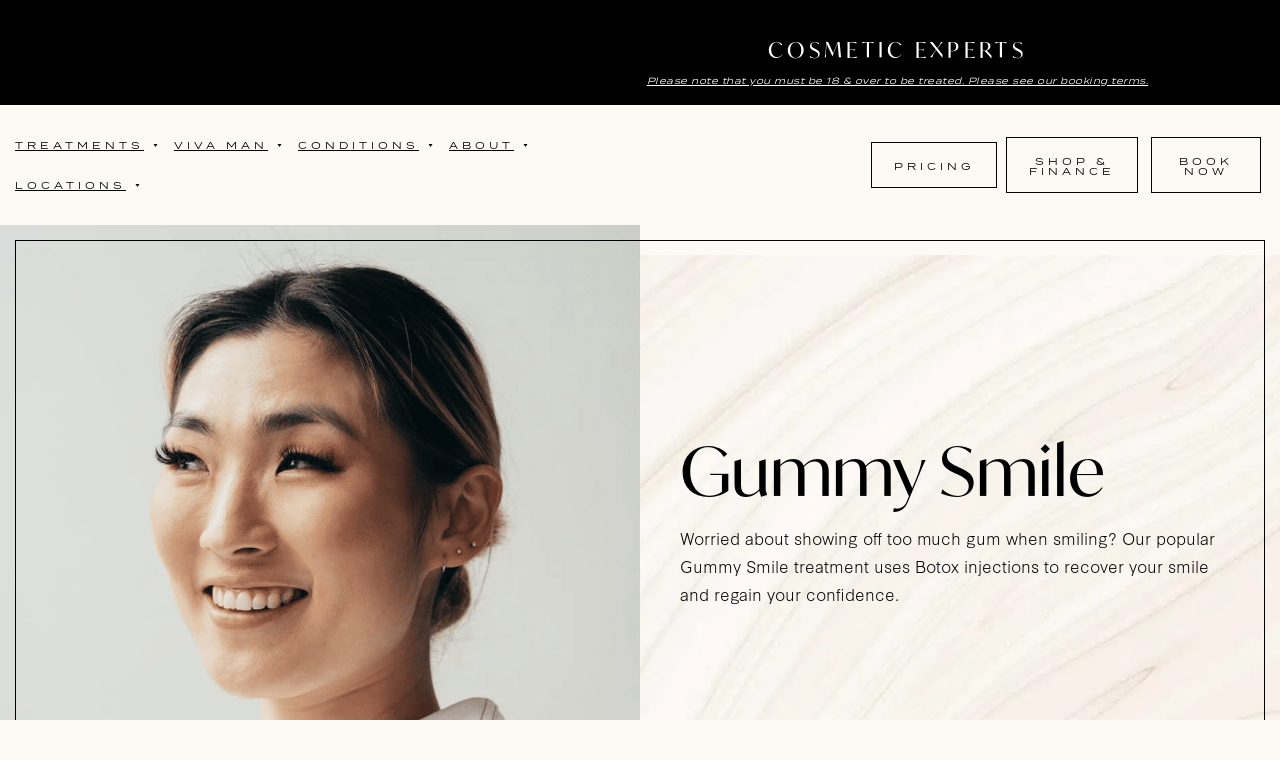

--- FILE ---
content_type: text/html; charset=UTF-8
request_url: https://vivaskinclinics.com/treatments/wrinkle-injections-gummy-smile/
body_size: 166501
content:
<!doctype html>
<html class=" optml_no_js " lang="en-GB" prefix="og: https://ogp.me/ns#">
<head><meta charset="UTF-8"><script>if(navigator.userAgent.match(/MSIE|Internet Explorer/i)||navigator.userAgent.match(/Trident\/7\..*?rv:11/i)){var href=document.location.href;if(!href.match(/[?&]nowprocket/)){if(href.indexOf("?")==-1){if(href.indexOf("#")==-1){document.location.href=href+"?nowprocket=1"}else{document.location.href=href.replace("#","?nowprocket=1#")}}else{if(href.indexOf("#")==-1){document.location.href=href+"&nowprocket=1"}else{document.location.href=href.replace("#","&nowprocket=1#")}}}}</script><script>(()=>{class RocketLazyLoadScripts{constructor(){this.v="2.0.4",this.userEvents=["keydown","keyup","mousedown","mouseup","mousemove","mouseover","mouseout","touchmove","touchstart","touchend","touchcancel","wheel","click","dblclick","input"],this.attributeEvents=["onblur","onclick","oncontextmenu","ondblclick","onfocus","onmousedown","onmouseenter","onmouseleave","onmousemove","onmouseout","onmouseover","onmouseup","onmousewheel","onscroll","onsubmit"]}async t(){this.i(),this.o(),/iP(ad|hone)/.test(navigator.userAgent)&&this.h(),this.u(),this.l(this),this.m(),this.k(this),this.p(this),this._(),await Promise.all([this.R(),this.L()]),this.lastBreath=Date.now(),this.S(this),this.P(),this.D(),this.O(),this.M(),await this.C(this.delayedScripts.normal),await this.C(this.delayedScripts.defer),await this.C(this.delayedScripts.async),await this.T(),await this.F(),await this.j(),await this.A(),window.dispatchEvent(new Event("rocket-allScriptsLoaded")),this.everythingLoaded=!0,this.lastTouchEnd&&await new Promise(t=>setTimeout(t,500-Date.now()+this.lastTouchEnd)),this.I(),this.H(),this.U(),this.W()}i(){this.CSPIssue=sessionStorage.getItem("rocketCSPIssue"),document.addEventListener("securitypolicyviolation",t=>{this.CSPIssue||"script-src-elem"!==t.violatedDirective||"data"!==t.blockedURI||(this.CSPIssue=!0,sessionStorage.setItem("rocketCSPIssue",!0))},{isRocket:!0})}o(){window.addEventListener("pageshow",t=>{this.persisted=t.persisted,this.realWindowLoadedFired=!0},{isRocket:!0}),window.addEventListener("pagehide",()=>{this.onFirstUserAction=null},{isRocket:!0})}h(){let t;function e(e){t=e}window.addEventListener("touchstart",e,{isRocket:!0}),window.addEventListener("touchend",function i(o){o.changedTouches[0]&&t.changedTouches[0]&&Math.abs(o.changedTouches[0].pageX-t.changedTouches[0].pageX)<10&&Math.abs(o.changedTouches[0].pageY-t.changedTouches[0].pageY)<10&&o.timeStamp-t.timeStamp<200&&(window.removeEventListener("touchstart",e,{isRocket:!0}),window.removeEventListener("touchend",i,{isRocket:!0}),"INPUT"===o.target.tagName&&"text"===o.target.type||(o.target.dispatchEvent(new TouchEvent("touchend",{target:o.target,bubbles:!0})),o.target.dispatchEvent(new MouseEvent("mouseover",{target:o.target,bubbles:!0})),o.target.dispatchEvent(new PointerEvent("click",{target:o.target,bubbles:!0,cancelable:!0,detail:1,clientX:o.changedTouches[0].clientX,clientY:o.changedTouches[0].clientY})),event.preventDefault()))},{isRocket:!0})}q(t){this.userActionTriggered||("mousemove"!==t.type||this.firstMousemoveIgnored?"keyup"===t.type||"mouseover"===t.type||"mouseout"===t.type||(this.userActionTriggered=!0,this.onFirstUserAction&&this.onFirstUserAction()):this.firstMousemoveIgnored=!0),"click"===t.type&&t.preventDefault(),t.stopPropagation(),t.stopImmediatePropagation(),"touchstart"===this.lastEvent&&"touchend"===t.type&&(this.lastTouchEnd=Date.now()),"click"===t.type&&(this.lastTouchEnd=0),this.lastEvent=t.type,t.composedPath&&t.composedPath()[0].getRootNode()instanceof ShadowRoot&&(t.rocketTarget=t.composedPath()[0]),this.savedUserEvents.push(t)}u(){this.savedUserEvents=[],this.userEventHandler=this.q.bind(this),this.userEvents.forEach(t=>window.addEventListener(t,this.userEventHandler,{passive:!1,isRocket:!0})),document.addEventListener("visibilitychange",this.userEventHandler,{isRocket:!0})}U(){this.userEvents.forEach(t=>window.removeEventListener(t,this.userEventHandler,{passive:!1,isRocket:!0})),document.removeEventListener("visibilitychange",this.userEventHandler,{isRocket:!0}),this.savedUserEvents.forEach(t=>{(t.rocketTarget||t.target).dispatchEvent(new window[t.constructor.name](t.type,t))})}m(){const t="return false",e=Array.from(this.attributeEvents,t=>"data-rocket-"+t),i="["+this.attributeEvents.join("],[")+"]",o="[data-rocket-"+this.attributeEvents.join("],[data-rocket-")+"]",s=(e,i,o)=>{o&&o!==t&&(e.setAttribute("data-rocket-"+i,o),e["rocket"+i]=new Function("event",o),e.setAttribute(i,t))};new MutationObserver(t=>{for(const n of t)"attributes"===n.type&&(n.attributeName.startsWith("data-rocket-")||this.everythingLoaded?n.attributeName.startsWith("data-rocket-")&&this.everythingLoaded&&this.N(n.target,n.attributeName.substring(12)):s(n.target,n.attributeName,n.target.getAttribute(n.attributeName))),"childList"===n.type&&n.addedNodes.forEach(t=>{if(t.nodeType===Node.ELEMENT_NODE)if(this.everythingLoaded)for(const i of[t,...t.querySelectorAll(o)])for(const t of i.getAttributeNames())e.includes(t)&&this.N(i,t.substring(12));else for(const e of[t,...t.querySelectorAll(i)])for(const t of e.getAttributeNames())this.attributeEvents.includes(t)&&s(e,t,e.getAttribute(t))})}).observe(document,{subtree:!0,childList:!0,attributeFilter:[...this.attributeEvents,...e]})}I(){this.attributeEvents.forEach(t=>{document.querySelectorAll("[data-rocket-"+t+"]").forEach(e=>{this.N(e,t)})})}N(t,e){const i=t.getAttribute("data-rocket-"+e);i&&(t.setAttribute(e,i),t.removeAttribute("data-rocket-"+e))}k(t){Object.defineProperty(HTMLElement.prototype,"onclick",{get(){return this.rocketonclick||null},set(e){this.rocketonclick=e,this.setAttribute(t.everythingLoaded?"onclick":"data-rocket-onclick","this.rocketonclick(event)")}})}S(t){function e(e,i){let o=e[i];e[i]=null,Object.defineProperty(e,i,{get:()=>o,set(s){t.everythingLoaded?o=s:e["rocket"+i]=o=s}})}e(document,"onreadystatechange"),e(window,"onload"),e(window,"onpageshow");try{Object.defineProperty(document,"readyState",{get:()=>t.rocketReadyState,set(e){t.rocketReadyState=e},configurable:!0}),document.readyState="loading"}catch(t){console.log("WPRocket DJE readyState conflict, bypassing")}}l(t){this.originalAddEventListener=EventTarget.prototype.addEventListener,this.originalRemoveEventListener=EventTarget.prototype.removeEventListener,this.savedEventListeners=[],EventTarget.prototype.addEventListener=function(e,i,o){o&&o.isRocket||!t.B(e,this)&&!t.userEvents.includes(e)||t.B(e,this)&&!t.userActionTriggered||e.startsWith("rocket-")||t.everythingLoaded?t.originalAddEventListener.call(this,e,i,o):(t.savedEventListeners.push({target:this,remove:!1,type:e,func:i,options:o}),"mouseenter"!==e&&"mouseleave"!==e||t.originalAddEventListener.call(this,e,t.savedUserEvents.push,o))},EventTarget.prototype.removeEventListener=function(e,i,o){o&&o.isRocket||!t.B(e,this)&&!t.userEvents.includes(e)||t.B(e,this)&&!t.userActionTriggered||e.startsWith("rocket-")||t.everythingLoaded?t.originalRemoveEventListener.call(this,e,i,o):t.savedEventListeners.push({target:this,remove:!0,type:e,func:i,options:o})}}J(t,e){this.savedEventListeners=this.savedEventListeners.filter(i=>{let o=i.type,s=i.target||window;return e!==o||t!==s||(this.B(o,s)&&(i.type="rocket-"+o),this.$(i),!1)})}H(){EventTarget.prototype.addEventListener=this.originalAddEventListener,EventTarget.prototype.removeEventListener=this.originalRemoveEventListener,this.savedEventListeners.forEach(t=>this.$(t))}$(t){t.remove?this.originalRemoveEventListener.call(t.target,t.type,t.func,t.options):this.originalAddEventListener.call(t.target,t.type,t.func,t.options)}p(t){let e;function i(e){return t.everythingLoaded?e:e.split(" ").map(t=>"load"===t||t.startsWith("load.")?"rocket-jquery-load":t).join(" ")}function o(o){function s(e){const s=o.fn[e];o.fn[e]=o.fn.init.prototype[e]=function(){return this[0]===window&&t.userActionTriggered&&("string"==typeof arguments[0]||arguments[0]instanceof String?arguments[0]=i(arguments[0]):"object"==typeof arguments[0]&&Object.keys(arguments[0]).forEach(t=>{const e=arguments[0][t];delete arguments[0][t],arguments[0][i(t)]=e})),s.apply(this,arguments),this}}if(o&&o.fn&&!t.allJQueries.includes(o)){const e={DOMContentLoaded:[],"rocket-DOMContentLoaded":[]};for(const t in e)document.addEventListener(t,()=>{e[t].forEach(t=>t())},{isRocket:!0});o.fn.ready=o.fn.init.prototype.ready=function(i){function s(){parseInt(o.fn.jquery)>2?setTimeout(()=>i.bind(document)(o)):i.bind(document)(o)}return"function"==typeof i&&(t.realDomReadyFired?!t.userActionTriggered||t.fauxDomReadyFired?s():e["rocket-DOMContentLoaded"].push(s):e.DOMContentLoaded.push(s)),o([])},s("on"),s("one"),s("off"),t.allJQueries.push(o)}e=o}t.allJQueries=[],o(window.jQuery),Object.defineProperty(window,"jQuery",{get:()=>e,set(t){o(t)}})}P(){const t=new Map;document.write=document.writeln=function(e){const i=document.currentScript,o=document.createRange(),s=i.parentElement;let n=t.get(i);void 0===n&&(n=i.nextSibling,t.set(i,n));const c=document.createDocumentFragment();o.setStart(c,0),c.appendChild(o.createContextualFragment(e)),s.insertBefore(c,n)}}async R(){return new Promise(t=>{this.userActionTriggered?t():this.onFirstUserAction=t})}async L(){return new Promise(t=>{document.addEventListener("DOMContentLoaded",()=>{this.realDomReadyFired=!0,t()},{isRocket:!0})})}async j(){return this.realWindowLoadedFired?Promise.resolve():new Promise(t=>{window.addEventListener("load",t,{isRocket:!0})})}M(){this.pendingScripts=[];this.scriptsMutationObserver=new MutationObserver(t=>{for(const e of t)e.addedNodes.forEach(t=>{"SCRIPT"!==t.tagName||t.noModule||t.isWPRocket||this.pendingScripts.push({script:t,promise:new Promise(e=>{const i=()=>{const i=this.pendingScripts.findIndex(e=>e.script===t);i>=0&&this.pendingScripts.splice(i,1),e()};t.addEventListener("load",i,{isRocket:!0}),t.addEventListener("error",i,{isRocket:!0}),setTimeout(i,1e3)})})})}),this.scriptsMutationObserver.observe(document,{childList:!0,subtree:!0})}async F(){await this.X(),this.pendingScripts.length?(await this.pendingScripts[0].promise,await this.F()):this.scriptsMutationObserver.disconnect()}D(){this.delayedScripts={normal:[],async:[],defer:[]},document.querySelectorAll("script[type$=rocketlazyloadscript]").forEach(t=>{t.hasAttribute("data-rocket-src")?t.hasAttribute("async")&&!1!==t.async?this.delayedScripts.async.push(t):t.hasAttribute("defer")&&!1!==t.defer||"module"===t.getAttribute("data-rocket-type")?this.delayedScripts.defer.push(t):this.delayedScripts.normal.push(t):this.delayedScripts.normal.push(t)})}async _(){await this.L();let t=[];document.querySelectorAll("script[type$=rocketlazyloadscript][data-rocket-src]").forEach(e=>{let i=e.getAttribute("data-rocket-src");if(i&&!i.startsWith("data:")){i.startsWith("//")&&(i=location.protocol+i);try{const o=new URL(i).origin;o!==location.origin&&t.push({src:o,crossOrigin:e.crossOrigin||"module"===e.getAttribute("data-rocket-type")})}catch(t){}}}),t=[...new Map(t.map(t=>[JSON.stringify(t),t])).values()],this.Y(t,"preconnect")}async G(t){if(await this.K(),!0!==t.noModule||!("noModule"in HTMLScriptElement.prototype))return new Promise(e=>{let i;function o(){(i||t).setAttribute("data-rocket-status","executed"),e()}try{if(navigator.userAgent.includes("Firefox/")||""===navigator.vendor||this.CSPIssue)i=document.createElement("script"),[...t.attributes].forEach(t=>{let e=t.nodeName;"type"!==e&&("data-rocket-type"===e&&(e="type"),"data-rocket-src"===e&&(e="src"),i.setAttribute(e,t.nodeValue))}),t.text&&(i.text=t.text),t.nonce&&(i.nonce=t.nonce),i.hasAttribute("src")?(i.addEventListener("load",o,{isRocket:!0}),i.addEventListener("error",()=>{i.setAttribute("data-rocket-status","failed-network"),e()},{isRocket:!0}),setTimeout(()=>{i.isConnected||e()},1)):(i.text=t.text,o()),i.isWPRocket=!0,t.parentNode.replaceChild(i,t);else{const i=t.getAttribute("data-rocket-type"),s=t.getAttribute("data-rocket-src");i?(t.type=i,t.removeAttribute("data-rocket-type")):t.removeAttribute("type"),t.addEventListener("load",o,{isRocket:!0}),t.addEventListener("error",i=>{this.CSPIssue&&i.target.src.startsWith("data:")?(console.log("WPRocket: CSP fallback activated"),t.removeAttribute("src"),this.G(t).then(e)):(t.setAttribute("data-rocket-status","failed-network"),e())},{isRocket:!0}),s?(t.fetchPriority="high",t.removeAttribute("data-rocket-src"),t.src=s):t.src="data:text/javascript;base64,"+window.btoa(unescape(encodeURIComponent(t.text)))}}catch(i){t.setAttribute("data-rocket-status","failed-transform"),e()}});t.setAttribute("data-rocket-status","skipped")}async C(t){const e=t.shift();return e?(e.isConnected&&await this.G(e),this.C(t)):Promise.resolve()}O(){this.Y([...this.delayedScripts.normal,...this.delayedScripts.defer,...this.delayedScripts.async],"preload")}Y(t,e){this.trash=this.trash||[];let i=!0;var o=document.createDocumentFragment();t.forEach(t=>{const s=t.getAttribute&&t.getAttribute("data-rocket-src")||t.src;if(s&&!s.startsWith("data:")){const n=document.createElement("link");n.href=s,n.rel=e,"preconnect"!==e&&(n.as="script",n.fetchPriority=i?"high":"low"),t.getAttribute&&"module"===t.getAttribute("data-rocket-type")&&(n.crossOrigin=!0),t.crossOrigin&&(n.crossOrigin=t.crossOrigin),t.integrity&&(n.integrity=t.integrity),t.nonce&&(n.nonce=t.nonce),o.appendChild(n),this.trash.push(n),i=!1}}),document.head.appendChild(o)}W(){this.trash.forEach(t=>t.remove())}async T(){try{document.readyState="interactive"}catch(t){}this.fauxDomReadyFired=!0;try{await this.K(),this.J(document,"readystatechange"),document.dispatchEvent(new Event("rocket-readystatechange")),await this.K(),document.rocketonreadystatechange&&document.rocketonreadystatechange(),await this.K(),this.J(document,"DOMContentLoaded"),document.dispatchEvent(new Event("rocket-DOMContentLoaded")),await this.K(),this.J(window,"DOMContentLoaded"),window.dispatchEvent(new Event("rocket-DOMContentLoaded"))}catch(t){console.error(t)}}async A(){try{document.readyState="complete"}catch(t){}try{await this.K(),this.J(document,"readystatechange"),document.dispatchEvent(new Event("rocket-readystatechange")),await this.K(),document.rocketonreadystatechange&&document.rocketonreadystatechange(),await this.K(),this.J(window,"load"),window.dispatchEvent(new Event("rocket-load")),await this.K(),window.rocketonload&&window.rocketonload(),await this.K(),this.allJQueries.forEach(t=>t(window).trigger("rocket-jquery-load")),await this.K(),this.J(window,"pageshow");const t=new Event("rocket-pageshow");t.persisted=this.persisted,window.dispatchEvent(t),await this.K(),window.rocketonpageshow&&window.rocketonpageshow({persisted:this.persisted})}catch(t){console.error(t)}}async K(){Date.now()-this.lastBreath>45&&(await this.X(),this.lastBreath=Date.now())}async X(){return document.hidden?new Promise(t=>setTimeout(t)):new Promise(t=>requestAnimationFrame(t))}B(t,e){return e===document&&"readystatechange"===t||(e===document&&"DOMContentLoaded"===t||(e===window&&"DOMContentLoaded"===t||(e===window&&"load"===t||e===window&&"pageshow"===t)))}static run(){(new RocketLazyLoadScripts).t()}}RocketLazyLoadScripts.run()})();</script>
	
	<meta name="viewport" content="width=device-width, initial-scale=1">
	<link rel="profile" href="https://gmpg.org/xfn/11">
	<script type="rocketlazyloadscript" id=optmlpreload></script>
<!-- Search Engine Optimization by Rank Math - https://rankmath.com/ -->
<title>Gummy Smile - VIVA Skin Clinics</title>
<link data-rocket-prefetch href="https://use.typekit.net" rel="dns-prefetch">
<link data-rocket-prefetch href="https://cdn.jsdelivr.net" rel="dns-prefetch">
<link data-rocket-prefetch href="https://www.googletagmanager.com" rel="dns-prefetch">
<link data-rocket-prefetch href="https://cdnjs.cloudflare.com" rel="dns-prefetch">
<link data-rocket-prefetch href="https://cdn.callrail.com" rel="dns-prefetch">
<link data-rocket-prefetch href="https://mlyhljm5cpu5.i.optimole.com" rel="dns-prefetch">
<link data-rocket-prefetch href="https://d2bsm580vvj9cn.cloudfront.net" rel="dns-prefetch">
<link data-rocket-prefetch href="https://static.elfsight.com" rel="dns-prefetch">
<link data-rocket-prefetch href="https://smartbotui.simplified.io" rel="dns-prefetch">
<link data-rocket-prefetch href="https://ajax.googleapis.com" rel="dns-prefetch">
<link data-rocket-prefetch href="https://cdn.trustindex.io" rel="dns-prefetch">
<style id="wpr-usedcss">@font-face{font-family:termina;src:url("https://use.typekit.net/af/1d76ab/00000000000000007735b21c/30/l?primer=7cdcb44be4a7db8877ffa5c0007b8dd865b3bbc383831fe2ea177f62257a9191&fvd=n4&v=3") format("woff2"),url("https://use.typekit.net/af/1d76ab/00000000000000007735b21c/30/d?primer=7cdcb44be4a7db8877ffa5c0007b8dd865b3bbc383831fe2ea177f62257a9191&fvd=n4&v=3") format("woff"),url("https://use.typekit.net/af/1d76ab/00000000000000007735b21c/30/a?primer=7cdcb44be4a7db8877ffa5c0007b8dd865b3bbc383831fe2ea177f62257a9191&fvd=n4&v=3") format("opentype");font-display:swap;font-style:normal;font-weight:400;font-stretch:normal}@font-face{font-family:synthese;src:url("https://use.typekit.net/af/a3098d/00000000000000007735dfcf/30/l?primer=7cdcb44be4a7db8877ffa5c0007b8dd865b3bbc383831fe2ea177f62257a9191&fvd=n3&v=3") format("woff2"),url("https://use.typekit.net/af/a3098d/00000000000000007735dfcf/30/d?primer=7cdcb44be4a7db8877ffa5c0007b8dd865b3bbc383831fe2ea177f62257a9191&fvd=n3&v=3") format("woff"),url("https://use.typekit.net/af/a3098d/00000000000000007735dfcf/30/a?primer=7cdcb44be4a7db8877ffa5c0007b8dd865b3bbc383831fe2ea177f62257a9191&fvd=n3&v=3") format("opentype");font-display:swap;font-style:normal;font-weight:300;font-stretch:normal}@font-face{font-family:ivymode;src:url("https://use.typekit.net/af/2b42d0/00000000000000007735ce7b/30/l?primer=7cdcb44be4a7db8877ffa5c0007b8dd865b3bbc383831fe2ea177f62257a9191&fvd=n4&v=3") format("woff2"),url("https://use.typekit.net/af/2b42d0/00000000000000007735ce7b/30/d?primer=7cdcb44be4a7db8877ffa5c0007b8dd865b3bbc383831fe2ea177f62257a9191&fvd=n4&v=3") format("woff"),url("https://use.typekit.net/af/2b42d0/00000000000000007735ce7b/30/a?primer=7cdcb44be4a7db8877ffa5c0007b8dd865b3bbc383831fe2ea177f62257a9191&fvd=n4&v=3") format("opentype");font-display:swap;font-style:normal;font-weight:400;font-stretch:normal}img:is([sizes=auto i],[sizes^="auto," i]){contain-intrinsic-size:3000px 1500px}@keyframes sby-sk-scaleout{0%{transform:scale(0)}to{opacity:0;transform:scale(1)}}@keyframes fa-spin{0%{transform:rotate(0)}to{transform:rotate(359deg)}}:is(body,body.et-db #et-boc) .sb_youtube[id^=sb_youtube_]{box-sizing:border-box;margin:0 auto;padding:0;width:100%}:is(body,body.et-db #et-boc) .sb_youtube[id^=sb_youtube_] *{box-sizing:border-box}:is(body,body.et-db #et-boc) .sb_youtube[id^=sb_youtube_] .sbi_inner_item:after,:is(body,body.et-db #et-boc) .sb_youtube[id^=sb_youtube_]:after{clear:both;content:"";display:table}:is(body,body.et-db #et-boc) .sb_youtube.sby_fixed_height[id^=sb_youtube_]{box-sizing:border-box;overflow:hidden;overflow-y:auto}:is(body,body.et-db #et-boc) .sb_youtube[id^=sb_youtube_] .sby_items_wrap{box-sizing:border-box;float:left;font-size:13px;line-height:0;width:100%}:is(body,body.et-db #et-boc) .sb_youtube[id^=sb_youtube_] .sby_items_wrap .sby_inner_item{display:flex;flex-direction:column}:is(body,body.et-db #et-boc) .sb_youtube[id^=sb_youtube_] .sby_items_wrap .sby_item,:is(body,body.et-db #et-boc) .sb_youtube[id^=sb_youtube_] .sby_player_outer_wrap .sby_video_thumbnail_wrap,:is(body,body.et-db #et-boc) .sb_youtube[id^=sb_youtube_] .sby_player_wrap{box-sizing:border-box;display:-moz-inline-stack;display:inline-block;opacity:1;overflow:hidden;padding:inherit!important;text-decoration:none;transition:all .5s ease;vertical-align:top;zoom:1}:is(body,body.et-db #et-boc) .sb_youtube[id^=sb_youtube_] .sby_items_wrap .sby_item.sby_no_margin{margin:0!important}:is(body,body.et-db #et-boc) .sb_youtube[id^=sb_youtube_] .sby_items_wrap .sby_item.sby_transition{max-height:0;opacity:0}:is(body,body.et-db #et-boc) .sb_youtube.sby_col_0[id^=sb_youtube_] .sby_items_wrap .sby_item,:is(body,body.et-db #et-boc) .sb_youtube.sby_col_1[id^=sb_youtube_] .sby_items_wrap .sby_item{width:100%}:is(body,body.et-db #et-boc) .sb_youtube.sby_col_2[id^=sb_youtube_] .sby_items_wrap .sby_item{width:50%}:is(body,body.et-db #et-boc) .sb_youtube.sby_col_3[id^=sb_youtube_] .sby_items_wrap .sby_item{width:33.33%}:is(body,body.et-db #et-boc) .sb_youtube.sby_col_4[id^=sb_youtube_] .sby_items_wrap .sby_item{width:25%}:is(body,body.et-db #et-boc) .sb_youtube.sby_col_5[id^=sb_youtube_] .sby_items_wrap .sby_item{width:20%}:is(body,body.et-db #et-boc) .sb_youtube.sby_col_6[id^=sb_youtube_] .sby_items_wrap .sby_item{width:16.66%}:is(body,body.et-db #et-boc) .sb_youtube.sby_col_7[id^=sb_youtube_] .sby_items_wrap .sby_item{width:14.28%}:is(body,body.et-db #et-boc) .sb_youtube.sby_col_8[id^=sb_youtube_] .sby_items_wrap .sby_item{width:12.5%}:is(body,body.et-db #et-boc) .sb_youtube.sby_col_9[id^=sb_youtube_] .sby_items_wrap .sby_item{width:11.11%}:is(body,body.et-db #et-boc) .sb_youtube.sby_col_10[id^=sb_youtube_] .sby_items_wrap .sby_item{width:10%}:is(body,body.et-db #et-boc) .sby-screenreader{display:block!important;height:0!important;line-height:0!important;text-indent:-9999px!important;width:0!important}:is(body,body.et-db #et-boc) #sby_lightbox .sby_lb_video_thumbnail_wrap,:is(body,body.et-db #et-boc) .sb_youtube[id^=sb_youtube_] .sby_player_outer_wrap,:is(body,body.et-db #et-boc) .sb_youtube[id^=sb_youtube_] .sby_video_thumbnail_wrap{box-sizing:border-box;float:left;position:relative;width:100%}:is(body,body.et-db #et-boc) #sby_lightbox .sby_lb_video_thumbnail,:is(body,body.et-db #et-boc) #sby_lightbox .sby_video_thumbnail,:is(body,body.et-db #et-boc) .sb_youtube[id^=sb_youtube_] .sby_video_thumbnail{display:block;line-height:0;position:relative;text-decoration:none;z-index:5}:is(body,body.et-db #et-boc) #sby_lightbox .sby_video_thumbnail img,:is(body,body.et-db #et-boc) .sb_youtube[id^=sb_youtube_] .sby_video_thumbnail img{border-radius:0;height:auto;width:100%}:is(body,body.et-db #et-boc) .sb_youtube[id^=sb_youtube_] .sby_link{background:#333;background:rgba(0,0,0,.6);bottom:0;color:#fff;display:none;font-size:12px;left:0;line-height:1.1;overflow:hidden;padding:0;position:absolute;right:0;text-align:center;top:0;width:100%;z-index:1}:is(body,body.et-db #et-boc) .sb_youtube[id^=sb_youtube_] .sby_link.sby_default a,:is(body,body.et-db #et-boc) .sb_youtube[id^=sb_youtube_] .sby_link.sby_default p,:is(body,body.et-db #et-boc) .sb_youtube[id^=sb_youtube_] .sby_link.sby_default span{text-shadow:0 0 10px #000}:is(body,body.et-db #et-boc) .sb_youtube[id^=sb_youtube_] .sby_link .sby_hover_bottom,:is(body,body.et-db #et-boc) .sb_youtube[id^=sb_youtube_] .sby_link .sby_lightbox_link,:is(body,body.et-db #et-boc) .sb_youtube[id^=sb_youtube_] .sby_link .sby_playbtn,:is(body,body.et-db #et-boc) .sb_youtube[id^=sb_youtube_] .sby_link .sby_username a,:is(body,body.et-db #et-boc) .sb_youtube[id^=sb_youtube_] .sby_link .sby_youtube_link,:is(body,body.et-db #et-boc) .sb_youtube[id^=sb_youtube_] .sby_link .svg-inline--fa.fa-play{opacity:.9}:is(body,body.et-db #et-boc) .sb_youtube[id^=sb_youtube_] .sby_link .sby_lightbox_link:hover,:is(body,body.et-db #et-boc) .sb_youtube[id^=sb_youtube_] .sby_link .sby_playbtn:hover,:is(body,body.et-db #et-boc) .sb_youtube[id^=sb_youtube_] .sby_link .sby_username a:hover,:is(body,body.et-db #et-boc) .sb_youtube[id^=sb_youtube_] .sby_link .sby_youtube_link:hover,:is(body,body.et-db #et-boc) .sb_youtube[id^=sb_youtube_] .sby_link .svg-inline--fa.fa-play:hover{opacity:1}:is(body,body.et-db #et-boc) .sb_youtube[id^=sb_youtube_] .sby_link_area{bottom:0;left:0;position:absolute;right:0;top:0;z-index:1}:is(body,body.et-db #et-boc) .sb_youtube[id^=sb_youtube_] .sby_link a{background:0 0;color:#ddd;color:hsla(0,0%,100%,.7);display:-moz-inline-stack;display:inline-block;line-height:1.1;padding:0;text-decoration:none;vertical-align:top;zoom:1}:is(body,body.et-db #et-boc) .sb_youtube[id^=sb_youtube_] .sby_link a:active,:is(body,body.et-db #et-boc) .sb_youtube[id^=sb_youtube_] .sby_link a:hover{color:#fff}:is(body,body.et-db #et-boc) .sb_youtube[id^=sb_youtube_] .sby_link .sby_lightbox_link{display:block;font-size:49px;font-style:normal!important;left:50%;margin-left:-21px;margin-top:-24px;padding:0;position:absolute;top:50%;z-index:2}:is(body,body.et-db #et-boc) .sb_youtube[id^=sb_youtube_] .sby_carousel_vid_first .sby_lightbox_link,:is(body,body.et-db #et-boc) .sb_youtube[id^=sb_youtube_] .sby_type_video .sby_lightbox_link{display:none}:is(body,body.et-db #et-boc) .sb_youtube[id^=sb_youtube_] .sby_link .sby_youtube_link{bottom:0;font-size:30px;padding:8px;position:absolute;right:2px;z-index:100}:is(body,body.et-db #et-boc) .sb_youtube[id^=sb_youtube_] .sby_link a:focus,:is(body,body.et-db #et-boc) .sb_youtube[id^=sb_youtube_] .sby_link a:hover{text-decoration:underline}:is(body,body.et-db #et-boc) .sb_youtube[id^=sb_youtube_] .sby_player_wrap{height:100%!important;left:0;position:absolute;top:0;width:100%!important;z-index:1}:is(body,body.et-db #et-boc) .sb_youtube[id^=sb_youtube_] .sby_player_wrap iframe{height:100%!important;width:100%!important}:is(body,body.et-db #et-boc) #sby_lightbox .sby_thumbnail_hover,:is(body,body.et-db #et-boc) .sb_youtube[id^=sb_youtube_] .sby_thumbnail_hover{background:#333;background:rgba(0,0,0,.6);bottom:0;box-sizing:border-box;color:#fff;display:block;left:0;opacity:0;position:absolute;right:0;top:0;transition:opacity .6s ease-in-out;-moz-transition:opacity .6s ease-in-out;-webkit-transition:opacity .6s ease-in-out;z-index:10}:is(body,body.et-db #et-boc) .sb_youtube.sby_layout_list[id^=sb_youtube_] .sby_item_video_thumbnail .sby_thumbnail_hover{display:none}:is(body,body.et-db #et-boc) .sb_youtube[id^=sb_youtube_] .sby_current .sby_thumbnail_hover{opacity:1}:is(body,body.et-db #et-boc) #sby_lightbox .sby_thumbnail_hover_inner,:is(body,body.et-db #et-boc) .sb_youtube[id^=sb_youtube_] .sby_thumbnail_hover_inner{display:inline-block;height:100%;overflow:hidden;padding:10px;width:100%}:is(body,body.et-db #et-boc) .sb_youtube[id^=sb_youtube_] .sby_thumbnail_hover_inner .sby_video_title{font-size:1.2em;line-height:1.2}:is(body,body.et-db #et-boc) #sby_lightbox .sby_video_thumbnail:hover .sby_thumbnail_hover,:is(body,body.et-db #et-boc) .sb_youtube[id^=sb_youtube_] .sby_video_thumbnail:hover .sby_thumbnail_hover{display:block;opacity:1;transition:opacity .2s ease-in-out;-moz-transition:opacity .2s ease-in-out;-webkit-transition:opacity .2s ease-in-out}:is(body,body.et-db #et-boc) .sb_youtube.sby_layout_list[id^=sb_youtube_] .sby_item_video_thumbnail.sby_video_thumbnail:hover .sby_thumbnail_hover{display:none;opacity:0;transition:none;-moz-transition:none;-webkit-transition:none}:is(body,body.et-db #et-boc) .sb_youtube[id^=sb_youtube_] .sby_loader{animation:1s ease-in-out infinite sby-sk-scaleout;background-color:#000;background-color:rgba(0,0,0,.5);border-radius:100%;height:20px;left:50%;margin:-10px 0 0 -10px;position:relative;top:50%;width:20px}:is(body,body.et-db #et-boc) .sb_youtube[id^=sb_youtube_] .sb_youtube_header br,:is(body,body.et-db #et-boc) .sb_youtube[id^=sb_youtube_] .sby_footer br,:is(body,body.et-db #et-boc) .sb_youtube[id^=sb_youtube_] .sby_items_wrap br{display:none}:is(body,body.et-db #et-boc) .sb_youtube[id^=sb_youtube_] .sby_bio br,:is(body,body.et-db #et-boc) .sb_youtube[id^=sb_youtube_] .sby_caption br{display:initial}:is(body,body.et-db #et-boc) .sby_footer p{display:inline;margin:0;padding:0}:is(body,body.et-db #et-boc) .sb_youtube[id^=sb_youtube_] .sby_footer .sby_loader,:is(body,body.et-db #et-boc) .sb_youtube[id^=sb_youtube_] .sby_item .sby_loader,:is(body,body.et-db #et-boc) .sb_youtube[id^=sb_youtube_] .sby_player_outer_wrap .sby_loader{background-color:#fff;margin-top:-11px;position:absolute}:is(body,body.et-db #et-boc) .sb_youtube[id^=sb_youtube_] .sby_item.sby_player_loading,:is(body,body.et-db #et-boc) .sb_youtube[id^=sb_youtube_] .sby_player_outer_wrap.sby_player_loading{opacity:.8}:is(body,body.et-db #et-boc) #sby_lightbox .fa-spin,:is(body,body.et-db #et-boc) .sb_youtube[id^=sb_youtube_] .fa-spin{animation:2s linear infinite fa-spin}:is(body,body.et-db #et-boc) #sby_lightbox .fa-pulse,:is(body,body.et-db #et-boc) .sb_youtube[id^=sb_youtube_] .fa-pulse{animation:1s steps(8) infinite fa-spin}:is(body,body.et-db #et-boc) .sb_youtube[id^=sb_youtube_] .sb_youtube_header{clear:both;float:left;line-height:1.2;margin:0 0 15px;padding:0;width:100%}:is(body,body.et-db #et-boc) .sb_youtube[id^=sb_youtube_] .sb_youtube_header.sby_header_type_generic{display:flex}:is(body,body.et-db #et-boc) .sb_youtube[id^=sb_youtube_] .sb_youtube_header a{align-items:center;display:flex;float:left;min-width:100%;text-decoration:none;transition:color .5s ease;width:100%}:is(body,body.et-db #et-boc) .sb_youtube[id^=sb_youtube_] .sb_youtube_header a[data-channel-description=visible]{align-items:flex-start}@media (min-width:480px){:is(body,body.et-db #et-boc) .sb_youtube[id^=sb_youtube_] .sb_youtube_header.sby_medium .sby_header_img,:is(body,body.et-db #et-boc) .sb_youtube[id^=sb_youtube_] .sb_youtube_header.sby_medium .sby_header_img img{border-radius:40px;height:80px;width:80px}:is(body,body.et-db #et-boc) .sb_youtube[id^=sb_youtube_] .sb_youtube_header.sby_medium .sby_header_text h3{font-size:16px}:is(body,body.et-db #et-boc) .sb_youtube[id^=sb_youtube_] .sb_youtube_header.sby_medium .sby_header_text .sby_bio,:is(body,body.et-db #et-boc) .sb_youtube[id^=sb_youtube_] .sb_youtube_header.sby_medium .sby_header_text .sby_bio_info{font-size:13px}:is(body,body.et-db #et-boc) .sb_youtube[id^=sb_youtube_] .sb_youtube_header.sby_medium .sby_header_text .sby_bio,:is(body,body.et-db #et-boc) .sb_youtube[id^=sb_youtube_] .sb_youtube_header.sby_medium .sby_header_text .sby_bio_info,:is(body,body.et-db #et-boc) .sb_youtube[id^=sb_youtube_] .sb_youtube_header.sby_medium .sby_header_text h3{line-height:1.4;margin-left:95px!important}:is(body,body.et-db #et-boc) .sb_youtube[id^=sb_youtube_] .sb_youtube_header.sby_medium .sby_header_text h3{margin-right:-85px!important}:is(body,body.et-db #et-boc) .sb_youtube[id^=sb_youtube_] .sb_youtube_header.sby_medium .sby_header_text .sby_bio_info{margin-top:4px!important}:is(body,body.et-db #et-boc) .sb_youtube[id^=sb_youtube_] .sb_youtube_header.sby_medium .sby_header_text.sby_no_bio h3{padding-top:20px!important}:is(body,body.et-db #et-boc) .sb_youtube[id^=sb_youtube_] .sb_youtube_header.sby_large .sby_header_img,:is(body,body.et-db #et-boc) .sb_youtube[id^=sb_youtube_] .sb_youtube_header.sby_large .sby_header_img img{border-radius:60px;height:120px;width:120px}:is(body,body.et-db #et-boc) .sb_youtube[id^=sb_youtube_] .sb_youtube_header.sby_large .sby_header_text h3{font-size:28px}:is(body,body.et-db #et-boc) .sb_youtube[id^=sb_youtube_] .sb_youtube_header.sby_large .sby_header_text .sby_bio,:is(body,body.et-db #et-boc) .sb_youtube[id^=sb_youtube_] .sb_youtube_header.sby_large .sby_header_text .sby_bio_info{font-size:13px}:is(body,body.et-db #et-boc) .sb_youtube[id^=sb_youtube_] .sb_youtube_header.sby_large .sby_header_text .sby_bio,:is(body,body.et-db #et-boc) .sb_youtube[id^=sb_youtube_] .sb_youtube_header.sby_large .sby_header_text .sby_bio_info,:is(body,body.et-db #et-boc) .sb_youtube[id^=sb_youtube_] .sb_youtube_header.sby_large .sby_header_text h3{line-height:1.5;margin-left:140px!important}:is(body,body.et-db #et-boc) .sb_youtube[id^=sb_youtube_] .sb_youtube_header.sby_large .sby_header_text h3{margin-right:-120px!important}:is(body,body.et-db #et-boc) .sb_youtube[id^=sb_youtube_] .sb_youtube_header.sby_large .sby_header_text .sby_bio_info{margin-top:12px!important}:is(body,body.et-db #et-boc) .sb_youtube[id^=sb_youtube_] .sb_youtube_header.sby_large .sby_header_text.sby_no_bio h3{padding-top:32px!important}}:is(body,body.et-db #et-boc) .sb_youtube[id^=sb_youtube_] .sb_youtube_header .sby_header_img{border-radius:40px;float:left;margin:0 0 0 -100%!important;overflow:hidden;position:relative;width:50px}:is(body,body.et-db #et-boc) .sb_youtube[id^=sb_youtube_] .sb_youtube_header .sby_header_img img{border:none!important;border-radius:40px;float:left;margin:0!important;padding:0!important}:is(body,body.et-db #et-boc) .sb_youtube[id^=sb_youtube_] .sb_youtube_header.sby_no_consent .sby_header_img{height:50px}:is(body,body.et-db #et-boc) .sb_youtube[id^=sb_youtube_] .sb_youtube_header.sby_no_consent .sby_header_img_hover{opacity:1}:is(body,body.et-db #et-boc) .sb_youtube[id^=sb_youtube_] .sb_youtube_header .sby_new_logo{font-size:24px;height:24px;left:50%;margin-left:-12px;margin-top:-12px;position:absolute;top:50%;width:24px}:is(body,body.et-db #et-boc) .sb_youtube[id^=sb_youtube_] .sb_youtube_header .sby_header_img_hover i{overflow:hidden}:is(body,body.et-db #et-boc) .sb_youtube[id^=sb_youtube_] .sb_youtube_header .sby_header_img_hover{transition:opacity .4s ease-in-out;z-index:2}:is(body,body.et-db #et-boc) .sb_youtube[id^=sb_youtube_] .sb_youtube_header .sby_fade_in{opacity:1;transition:opacity .2s ease-in-out}:is(body,body.et-db #et-boc) .sb_youtube[id^=sb_youtube_] .sb_youtube_header .sby_header_img_hover{background:rgba(0,0,0,.75);border-radius:40px;bottom:0;color:#fff;left:0;-moz-opacity:0;-khtml-opacity:0;opacity:0;position:absolute;text-align:center;top:0;transition:opacity .2s;width:100%}:is(body,body.et-db #et-boc) .sb_youtube[id^=sb_youtube_] .sb_youtube_header a:focus .sby_header_img_hover,:is(body,body.et-db #et-boc) .sb_youtube[id^=sb_youtube_] .sb_youtube_header a:hover .sby_header_img_hover{opacity:1}:is(body,body.et-db #et-boc) .sb_youtube[id^=sb_youtube_] .sb_youtube_header .sby_header_text{display:flex;flex-wrap:wrap;padding-top:5px;width:100%}:is(body,body.et-db #et-boc) .sb_youtube[id^=sb_youtube_] .sb_youtube_header .sby_header_text .sby_bio,:is(body,body.et-db #et-boc) .sb_youtube[id^=sb_youtube_] .sb_youtube_header .sby_header_text h3{clear:both;margin:0 0 0 60px!important;padding:0!important}:is(body,body.et-db #et-boc) .sb_youtube[id^=sb_youtube_] .sb_youtube_header .sby_header_text .sby_bio{width:100%}:is(body,body.et-db #et-boc) .sb_youtube[id^=sb_youtube_] .sb_youtube_header h3{font-size:16px;line-height:1.3}:is(body,body.et-db #et-boc) .sb_youtube[id^=sb_youtube_] .sb_youtube_header p{font-size:13px;line-height:1.3;margin:0;padding:0}:is(body,body.et-db #et-boc) .sb_youtube[id^=sb_youtube_] p:empty{display:none}:is(body,body.et-db #et-boc) .sb_youtube[id^=sb_youtube_] .sb_youtube_header .sby_header_text img.emoji{margin-right:3px!important}:is(body,body.et-db #et-boc) .sb_youtube[id^=sb_youtube_] .sb_youtube_header .sby_header_text.sby_no_bio .sby_bio_info{clear:both}:is(body,body.et-db #et-boc) .sb_youtube[id^=sb_youtube_] .sb_youtube_header .sby_header_text.sby_no_bio.sby_has_sub h3{padding-top:0!important}:is(body,body.et-db #et-boc) .sb_youtube[id^=sb_youtube_] .sby_footer{clear:both;float:left;text-align:center;width:100%}:is(body,body.et-db #et-boc) .sb_youtube[id^=sb_youtube_] .sby_footer .fa-spinner{display:none;font-size:15px;left:50%;margin:-8px 0 0 -7px;position:absolute;top:50%}:is(body,body.et-db #et-boc) .sb_youtube[id^=sb_youtube_] .sby_footer{opacity:1;transition:all .5s ease-in}:is(body,body.et-db #et-boc) .sb_youtube[id^=sb_youtube_] .sby_load_btn .sby_btn_text,:is(body,body.et-db #et-boc) .sb_youtube[id^=sb_youtube_] .sby_load_btn .sby_loader{opacity:1;transition:all .1s ease-in}:is(body,body.et-db #et-boc) .sb_youtube[id^=sb_youtube_] .sby_hidden{opacity:0!important}:is(body,body.et-db #et-boc) #sby_lightbox .sby_btn a,:is(body,body.et-db #et-boc) .sb_youtube[id^=sb_youtube_] .sby_btn a,:is(body,body.et-db #et-boc) .sb_youtube[id^=sb_youtube_] .sby_follow_btn a,:is(body,body.et-db #et-boc) .sb_youtube[id^=sb_youtube_] .sby_footer .sby_load_btn{background:#333;border:none;border-radius:4px;box-sizing:border-box;color:#fff;cursor:pointer;display:-moz-inline-stack;display:inline-block;font-size:13px;line-height:1.5;margin:5px auto 0;padding:7px 14px;text-decoration:none;vertical-align:top;zoom:1}:is(body,body.et-db #et-boc) #sby_lightbox .sby_btn .sby_cta_button,:is(body,body.et-db #et-boc) .sb_youtube[id^=sb_youtube_] .sby_btn .sby_cta_button{font-size:16px}:is(body,body.et-db #et-boc) .sb_youtube[id^=sb_youtube_] .sby_footer .sby_load_btn{position:relative}:is(body,body.et-db #et-boc) #sby_lightbox .sby_btn,:is(body,body.et-db #et-boc) .sb_youtube[id^=sb_youtube_] .sby_btn,:is(body,body.et-db #et-boc) .sb_youtube[id^=sb_youtube_] .sby_follow_btn{display:-moz-inline-stack;display:inline-block;text-align:center;vertical-align:top;zoom:1}:is(body,body.et-db #et-boc) .sb_youtube[id^=sb_youtube_] .sby_follow_btn.sby_top{display:block;margin-bottom:5px}:is(body,body.et-db #et-boc) #sby_lightbox .sby_btn .sby_cta_button,:is(body,body.et-db #et-boc) .sb_youtube[id^=sb_youtube_] .sby_btn .sby_cta_button,:is(body,body.et-db #et-boc) .sb_youtube[id^=sb_youtube_] .sby_follow_btn a{background:#408bd1;color:#fff}:is(body,body.et-db #et-boc) #sby_lightbox .sby_btn a,:is(body,body.et-db #et-boc) .sb_youtube[id^=sb_youtube_] .sby_btn a,:is(body,body.et-db #et-boc) .sb_youtube[id^=sb_youtube_] .sby_follow_btn a,:is(body,body.et-db #et-boc) .sb_youtube[id^=sb_youtube_] .sby_footer .sby_load_btn{transition:all .1s ease-in}:is(body,body.et-db #et-boc) .sb_youtube[id^=sb_youtube_] .sby_footer .sby_load_btn:hover{box-shadow:inset 0 0 20px 20px hsla(0,0%,100%,.25);outline:0}:is(body,body.et-db #et-boc) .sb_youtube[id^=sb_youtube_] .sby_follow_btn a:focus,:is(body,body.et-db #et-boc) .sb_youtube[id^=sb_youtube_] .sby_follow_btn a:hover{box-shadow:inset 0 0 20px 20px hsla(0,0%,100%,.25)}:is(body,body.et-db #et-boc) #sby_lightbox .sby_btn .sby_cta_button:focus,:is(body,body.et-db #et-boc) #sby_lightbox .sby_btn .sby_cta_button:hover,:is(body,body.et-db #et-boc) #sby_lightbox .sby_btn a:focus,:is(body,body.et-db #et-boc) .sb_youtube[id^=sb_youtube_] .sby_btn .sby_cta_button:focus,:is(body,body.et-db #et-boc) .sb_youtube[id^=sb_youtube_] .sby_btn .sby_cta_button:hover,:is(body,body.et-db #et-boc) .sb_youtube[id^=sb_youtube_] .sby_btn a:hover{box-shadow:inset 0 0 10px 20px #359dff;outline:0}:is(body,body.et-db #et-boc) #sby_lightbox .sby_btn.sby_custom .sby_cta_button:focus,:is(body,body.et-db #et-boc) #sby_lightbox .sby_btn.sby_custom .sby_cta_button:hover,:is(body,body.et-db #et-boc) #sby_lightbox .sby_btn.sby_custom a:focus,:is(body,body.et-db #et-boc) .sb_youtube[id^=sb_youtube_] .sby_btn.sby_custom .sby_cta_button:focus,:is(body,body.et-db #et-boc) .sb_youtube[id^=sb_youtube_] .sby_btn.sby_custom .sby_cta_button:hover,:is(body,body.et-db #et-boc) .sb_youtube[id^=sb_youtube_] .sby_btn.sby_custom a:hover,:is(body,body.et-db #et-boc) .sb_youtube[id^=sb_youtube_] .sby_follow_btn.sby_custom a:focus,:is(body,body.et-db #et-boc) .sb_youtube[id^=sb_youtube_] .sby_follow_btn.sby_custom a:hover,:is(body,body.et-db #et-boc) .sb_youtube[id^=sb_youtube_] .sby_footer .sby_load_btn.sby_custom:hover{box-shadow:inset 0 0 20px 20px hsla(0,0%,100%,.15)}:is(body,body.et-db #et-boc) #sby_lightbox .sby_btn a:active,:is(body,body.et-db #et-boc) .sb_youtube[id^=sb_youtube_] .sby_btn a:active,:is(body,body.et-db #et-boc) .sb_youtube[id^=sb_youtube_] .sby_follow_btn a:active,:is(body,body.et-db #et-boc) .sb_youtube[id^=sb_youtube_] .sby_footer .sby_load_btn:active{box-shadow:inset 0 0 10px 20px rgba(0,0,0,.3)}:is(body,body.et-db #et-boc) .sb_youtube[id^=sb_youtube_] .sby_follow_btn .fa,:is(body,body.et-db #et-boc) .sb_youtube[id^=sb_youtube_] .sby_follow_btn svg{font-size:15px;margin-bottom:-1px;margin-right:7px}:is(body,body.et-db #et-boc) .sb_youtube[id^=sb_youtube_] .sby_follow_btn svg{vertical-align:-.125em}:is(body,body.et-db #et-boc) .sb_youtube[id^=sb_youtube_] .sby_footer .sby_follow_btn{margin-left:5px}@media (max-width:640px){:is(body,body.et-db #et-boc) .sb_youtube.sby_col_3.sby_mob_col_auto[id^=sb_youtube_] .sby_items_wrap .sby_item,:is(body,body.et-db #et-boc) .sb_youtube.sby_col_4.sby_mob_col_auto[id^=sb_youtube_] .sby_items_wrap .sby_item,:is(body,body.et-db #et-boc) .sb_youtube.sby_col_5.sby_mob_col_auto[id^=sb_youtube_] .sby_items_wrap .sby_item,:is(body,body.et-db #et-boc) .sb_youtube.sby_col_6.sby_mob_col_auto[id^=sb_youtube_] .sby_items_wrap .sby_item{width:50%}:is(body,body.et-db #et-boc) .sb_youtube.sby_col_10.sby_mob_col_auto[id^=sb_youtube_] .sby_items_wrap .sby_item,:is(body,body.et-db #et-boc) .sb_youtube.sby_col_10[id^=sb_youtube_] .sby_items_wrap .sby_item,:is(body,body.et-db #et-boc) .sb_youtube.sby_col_7.sby_mob_col_auto[id^=sb_youtube_] .sby_items_wrap .sby_item,:is(body,body.et-db #et-boc) .sb_youtube.sby_col_7[id^=sb_youtube_] .sby_items_wrap .sby_item,:is(body,body.et-db #et-boc) .sb_youtube.sby_col_8.sby_mob_col_auto[id^=sb_youtube_] .sby_items_wrap .sby_item,:is(body,body.et-db #et-boc) .sb_youtube.sby_col_8[id^=sb_youtube_] .sby_items_wrap .sby_item,:is(body,body.et-db #et-boc) .sb_youtube.sby_col_9.sby_mob_col_auto[id^=sb_youtube_] .sby_items_wrap .sby_item,:is(body,body.et-db #et-boc) .sb_youtube.sby_col_9[id^=sb_youtube_] .sby_items_wrap .sby_item{width:25%}:is(body,body.et-db #et-boc) .sb_youtube.sby_col_2[id^=sb_youtube_] .sby_items_wrap .sby_item{width:50%}:is(body,body.et-db #et-boc) .sb_youtube.sby_col_3[id^=sb_youtube_] .sby_items_wrap .sby_item{width:33.33%}:is(body,body.et-db #et-boc) .sb_youtube.sby_col_4[id^=sb_youtube_] .sby_items_wrap .sby_item{width:25%}:is(body,body.et-db #et-boc) .sb_youtube.sby_col_5[id^=sb_youtube_] .sby_items_wrap .sby_item{width:20%}:is(body,body.et-db #et-boc) .sb_youtube.sby_col_6[id^=sb_youtube_] .sby_items_wrap .sby_item{width:16.66%}:is(body,body.et-db #et-boc) .sb_youtube.sby_col_7[id^=sb_youtube_] .sby_items_wrap .sby_item{width:14.28%}:is(body,body.et-db #et-boc) .sb_youtube.sby_col_8[id^=sb_youtube_] .sby_items_wrap .sby_item{width:12.5%}:is(body,body.et-db #et-boc) .sb_youtube.sby_col_9[id^=sb_youtube_] .sby_items_wrap .sby_item{width:11.11%}:is(body,body.et-db #et-boc) .sb_youtube.sby_col_10[id^=sb_youtube_] .sby_items_wrap .sby_item{width:10%}:is(body,body.et-db #et-boc) .sb_youtube.sby_width_resp[id^=sb_youtube_]{width:100%!important}}@media (max-width:480px){:is(body,body.et-db #et-boc) .sb_youtube.sby_col_10.sby_mob_col_auto[id^=sb_youtube_] .sby_items_wrap .sby_item,:is(body,body.et-db #et-boc) .sb_youtube.sby_col_3.sby_mob_col_auto[id^=sb_youtube_] .sby_items_wrap .sby_item,:is(body,body.et-db #et-boc) .sb_youtube.sby_col_4.sby_mob_col_auto[id^=sb_youtube_] .sby_items_wrap .sby_item,:is(body,body.et-db #et-boc) .sb_youtube.sby_col_5.sby_mob_col_auto[id^=sb_youtube_] .sby_items_wrap .sby_item,:is(body,body.et-db #et-boc) .sb_youtube.sby_col_6.sby_mob_col_auto[id^=sb_youtube_] .sby_items_wrap .sby_item,:is(body,body.et-db #et-boc) .sb_youtube.sby_col_7.sby_mob_col_auto[id^=sb_youtube_] .sby_items_wrap .sby_item,:is(body,body.et-db #et-boc) .sb_youtube.sby_col_8.sby_mob_col_auto[id^=sb_youtube_] .sby_items_wrap .sby_item,:is(body,body.et-db #et-boc) .sb_youtube.sby_col_9.sby_mob_col_auto[id^=sb_youtube_] .sby_items_wrap .sby_item,:is(body,body.et-db #et-boc) .sb_youtube.sby_mob_col_1[id^=sb_youtube_] .sby_items_wrap .sby_item{width:100%}:is(body,body.et-db #et-boc) .sb_youtube.sby_mob_col_2[id^=sb_youtube_] .sby_items_wrap .sby_item{width:50%}:is(body,body.et-db #et-boc) .sb_youtube.sby_mob_col_3[id^=sb_youtube_] .sby_items_wrap .sby_item{width:33.33%}:is(body,body.et-db #et-boc) .sb_youtube.sby_mob_col_4[id^=sb_youtube_] .sby_items_wrap .sby_item{width:25%}:is(body,body.et-db #et-boc) .sb_youtube.sby_mob_col_5[id^=sb_youtube_] .sby_items_wrap .sby_item{width:20%}:is(body,body.et-db #et-boc) .sb_youtube.sby_mob_col_6[id^=sb_youtube_] .sby_items_wrap .sby_item{width:16.66%}:is(body,body.et-db #et-boc) .sb_youtube.sby_mob_col_7[id^=sb_youtube_] .sby_items_wrap .sby_item{width:14.28%}}:is(body,body.et-db #et-boc) [data-preview-screen=mobile] .sb_youtube.sby_mob_col_2 .sby_items_wrap .sby_item{width:50%}:is(body,body.et-db #et-boc) [data-preview-screen=mobile] .sb_youtube.sby_mob_col_3 .sby_items_wrap .sby_item{width:33.33%}:is(body,body.et-db #et-boc) [data-preview-screen=mobile] .sb_youtube.sby_mob_col_4 .sby_items_wrap .sby_item{width:25%}:is(body,body.et-db #et-boc) [data-preview-screen=mobile] .sb_youtube.sby_mob_col_5 .sby_items_wrap .sby_item{width:20%}:is(body,body.et-db #et-boc) [data-preview-screen=mobile] .sb_youtube.sby_mob_col_6 .sby_items_wrap .sby_item{width:16.66%}:is(body,body.et-db #et-boc) [data-preview-screen=mobile] .sb_youtube.sby_mob_col_7 .sby_items_wrap .sby_item{width:14.28%}:is(body,body.et-db #et-boc) .sb_youtube[data-videostyle=boxed] .sby_items_wrap .sby_item .sby_inner_item{background-color:#fff}:is(body,body.et-db #et-boc) .sb_youtube.sby_palette_dark[data-videostyle=boxed] .sby_items_wrap .sby_item .sby_inner_item{background-color:#35363f}:is(body,body.et-db #et-boc) .sby_lightboxOverlay{background-color:#000;display:none;left:0;opacity:.9;position:absolute;top:0;z-index:9999}:is(body,body.et-db #et-boc) .sby_lightbox{font-weight:400;height:100%;left:0;line-height:0;overflow-x:auto;position:absolute;width:100%;z-index:10000}:is(body,body.et-db #et-boc) .sby_lightbox .sby_lb-header{padding-top:80px}:is(body,body.et-db #et-boc) .sby_lightbox .sby_lb-image{border-radius:3px}:is(body,body.et-db #et-boc) .sby_lightbox a:active,:is(body,body.et-db #et-boc) .sby_lightbox a:focus,:is(body,body.et-db #et-boc) .sby_lightbox a:hover{outline:0}:is(body,body.et-db #et-boc) .sby_lightbox a img{border:none}:is(body,body.et-db #et-boc) .sby_lb-outerContainer{background-color:#000;border-top-left-radius:4px;border-top-right-radius:4px;height:250px;margin:0 auto;position:relative;width:250px}:is(body,body.et-db #et-boc) .sby_lb-outerContainer .sby_lb-close{background:var(--wpr-bg-92115b0d-ae86-4114-841d-9f88a95503bd) 100% 0 no-repeat;border:0;cursor:pointer;height:30px;opacity:.7;outline:0;padding:0;position:absolute;right:0;text-align:right;top:-40px;transition:opacity .2s;width:30px}:is(body,body.et-db #et-boc) .sby_lb-outerContainer:after{clear:both;content:"";display:table}:is(body,body.et-db #et-boc) .sby_lb-container{border-radius:3px;bottom:0;height:100%;left:0;padding:4px;position:relative;right:0;top:0;width:100%}:is(body,body.et-db #et-boc) .sby_lb-loader{height:25%;left:0;line-height:0;position:absolute;text-align:center;top:43%;width:100%}:is(body,body.et-db #et-boc) .sby_lb-cancel{animation:1s ease-in-out infinite ctf-sk-scaleout;background-color:#666;background-color:hsla(0,0%,100%,.5);border:0;border-radius:100%;display:block;height:32px;margin:0 auto;padding:0;width:32px}:is(body,body.et-db #et-boc) .sby_lb-nav{left:0;top:0;width:100%;z-index:10}:is(body,body.et-db #et-boc) .sby_lb-container>.nav{left:0}:is(body,body.et-db #et-boc) .sby_lb-nav a{background-image:url([data-uri]);height:90%;outline:0;position:absolute;top:0;z-index:100}:is(body,body.et-db #et-boc) .sby_lb-next,:is(body,body.et-db #et-boc) .sby_lb-prev{cursor:pointer;display:block;height:100%}:is(body,body.et-db #et-boc) .sby_lb-nav a.sby_lb-prev{float:left;left:-70px;opacity:.5;padding-left:10px;padding-right:10px;transition:opacity .2s;width:50px}:is(body,body.et-db #et-boc) .sby_lb-nav a.sby_lb-prev:hover{opacity:1}:is(body,body.et-db #et-boc) .sby_lb-nav a.sby_lb-next{float:right;opacity:.5;padding-left:10px;padding-right:10px;right:-70px;transition:opacity .2s;width:50px}:is(body,body.et-db #et-boc) .sby_lb-nav a.sby_lb-next:hover{opacity:1}:is(body,body.et-db #et-boc) .sby_lb-nav span{background:var(--wpr-bg-857c7f6b-2a6e-4123-8a13-71179388d27e) no-repeat;display:block;height:45px;left:20px;margin:-25px 0 0;position:absolute;top:55%;width:34px}:is(body,body.et-db #et-boc) .sby_lb-nav a.sby_lb-prev span{background-position:-53px 0}:is(body,body.et-db #et-boc) .sby_lb-nav a.sby_lb-next span{background-position:-18px 0;left:auto;right:20px}:is(body,body.et-db #et-boc) .sby_lb-data .sby_lb-info{clear:both;float:left;width:100%}:is(body,body.et-db #et-boc) .sby_lb-data .sby_lb-number{clear:both;color:#999;display:block;float:left;font-size:12px;padding:5px 0 15px}:is(body,body.et-db #et-boc) .sby_lb-data .sby_lb-close{background:var(--wpr-bg-9d6cc207-016c-4c91-87ad-59f10e1bc652) 100% 0 no-repeat;border:0;display:block;float:right;height:30px;opacity:.7;outline:0;padding:0;text-align:right;transition:opacity .2s;width:30px}:is(body,body.et-db #et-boc) .sby_lb-data .sby_lb-close:hover{cursor:pointer;opacity:1}:is(body,body.et-db #et-boc) .sby_lb-nav{height:auto}:is(body,body.et-db #et-boc) .sby_lb-container{padding:0}:is(body,body.et-db #et-boc) .sby_lb-container iframe{height:100%;left:0;position:absolute;top:0;width:100%;z-index:1}:is(body,body.et-db #et-boc) #sby_lightbox .sby_lightbox_action{border-left:1px solid #666;float:left;font-size:12px;margin:5px 0 0 10px;padding:0 0 0 10px;position:relative}:is(body,body.et-db #et-boc) #sby_lightbox .sby_lightbox_action a{color:#999;display:block;float:left;text-decoration:none}:is(body,body.et-db #et-boc) #sby_lightbox .sby_lightbox_action a:focus,:is(body,body.et-db #et-boc) #sby_lightbox .sby_lightbox_action a:hover{color:#fff}:is(body,body.et-db #et-boc) #sby_lightbox .sby_lightbox_action .fa,:is(body,body.et-db #et-boc) #sby_lightbox .sby_lightbox_action svg{margin-right:5px}:is(body,body.et-db #et-boc) #sby_lightbox .sby_lightbox_action.sby_youtube .fa{font-size:13px}:is(body,body.et-db #et-boc) #sby_lightbox .sby_tooltip_social a svg{font-size:19px;margin:auto;padding:3px 4px}:is(body,body.et-db #et-boc) #sby_lightbox .sby_lightbox_tooltip{background:hsla(0,0%,100%,.9);border-radius:4px;bottom:22px;box-shadow:0 0 10px rgba(0,0,0,.4);-moz-box-shadow:0 0 10px rgba(0,0,0,.4);-webkit-box-shadow:0 0 10px rgba(0,0,0,.4);box-sizing:border-box;color:#222;display:none;font-size:12px;left:0;line-height:1.3;margin:0;padding:5px 10px;position:absolute;width:100px}:is(body,body.et-db #et-boc) #sby_lightbox .sby_lightbox_tooltip .fa-play{bottom:-6px;color:hsla(0,0%,100%,.9);font-size:8px;left:36px;position:absolute}:is(body,body.et-db #et-boc) #sby_lightbox .sby_tooltip_social a .fa{font-size:16px;margin:0;padding:5px}:is(body,body.et-db #et-boc) #sby_lightbox .sby_tooltip_social a#sby_facebook_icon .fa,:is(body,body.et-db #et-boc) #sby_lightbox .sby_tooltip_social a#sby_pinterest_icon .fa,:is(body,body.et-db #et-boc) #sby_lightbox .sby_tooltip_social a#sby_twitter_icon .fa{font-size:18px;padding-top:4px}:is(body,body.et-db #et-boc) #sby_lightbox .sby_gdpr_notice{display:block;left:50%;margin-left:-44px;margin-top:-44px;padding:20px;position:absolute;top:50%;z-index:6}:is(body,body.et-db #et-boc) #sby_lightbox .sby_gdpr_notice svg.svg-inline--fa:not(:root){display:block!important;height:48px;opacity:.8;position:relative;width:48px}:is(body,body.et-db #et-boc) #sby_lightbox .sby_gdpr_notice:hover svg.svg-inline--fa:not(:root){opacity:1}:is(body,body.et-db #et-boc) #sby_lightbox #sby_mod_box{padding:5px 10px 7px;width:280px}:is(body,body.et-db #et-boc) #sby_lightbox .sby_tooltip_social{padding:5px 5px 4px;width:172px}:is(body,body.et-db #et-boc) #sby_lightbox .sby_tooltip_social a{border-radius:4px;color:#333}:is(body,body.et-db #et-boc) #sby_lightbox .sby_lightbox_action #sby_facebook_icon:hover{background:#3b5998}:is(body,body.et-db #et-boc) #sby_lightbox .sby_lightbox_action #sby_twitter_icon:hover{background:#00aced}:is(body,body.et-db #et-boc) #sby_lightbox .sby_lightbox_action #sby_google_icon:hover{background:#dd4b39}:is(body,body.et-db #et-boc) #sby_lightbox .sby_lightbox_action #sby_linkedin_icon:hover{background:#007bb6}:is(body,body.et-db #et-boc) #sby_lightbox .sby_lightbox_action #sby_pinterest_icon:hover{background:#cb2027}:is(body,body.et-db #et-boc) #sby_lightbox .sby_lightbox_action #sby_email_icon:hover{background:#333}:is(body,body.et-db #et-boc) .sby_lb-dataContainer,:is(body,body.et-db #et-boc) .sby_lb-outerContainer{min-width:450px}@media (max-width:450px){:is(body,body.et-db #et-boc) .sby_lb-dataContainer,:is(body,body.et-db #et-boc) .sby_lb-outerContainer{min-width:0}}:is(body,body.et-db #et-boc) .sby_lightbox .sby_lb-image{border-radius:0;display:block;height:auto;margin:0 auto;max-width:inherit}:is(body,body.et-db #et-boc) #sby_mod_error{background:#eee;border:1px solid #ddd;border-radius:4px;clear:both;color:#333;display:none;font-size:13px;margin:10px 0;padding:10px 15px;text-align:center}:is(body,body.et-db #et-boc) #sby_mod_error p{line-height:1.3!important;margin:0!important;padding:5px 0!important}:is(body,body.et-db #et-boc) #sby_mod_error ol,:is(body,body.et-db #et-boc) #sby_mod_error ul{margin:0!important;padding:5px 0 5px 20px!important}:is(body,body.et-db #et-boc) #sby_mod_error li{margin:0!important;padding:1px 0!important}:is(body,body.et-db #et-boc) #sby_mod_error span{font-size:12px}:is(body,body.et-db #et-boc) .sb_youtube[id^=sb_youtube_] svg.svg-inline--fa:not(:root),:is(body,body.et-db #et-boc) .sb_youtube_lightbox[id^=sb_youtube_] svg.svg-inline--fa:not(:root){box-sizing:unset;overflow:visible;width:1em}:is(body,body.et-db #et-boc) .sb_youtube[id^=sb_youtube_] .svg-inline--fa.fa-w-16{width:16px}:is(body,body.et-db #et-boc) .sb_youtube[id^=sb_youtube_] .svg-inline--fa,:is(body,body.et-db #et-boc) .sb_youtube_lightbox[id^=sb_youtube_] .svg-inline--fa{display:inline-block;font-size:inherit;height:1em;overflow:visible;vertical-align:-.125em}:is(body,body.et-db #et-boc) .sb_youtube.sby_player_loaded.sby_layout_list[id^=sb_youtube_] .sby_video_thumbnail,:is(body,body.et-db #et-boc) .sb_youtube.sby_player_loaded[id^=sb_youtube_] .sby_player_outer_wrap .sby_video_thumbnail{z-index:-1!important}:is(body,body.et-db #et-boc) a.sby_video_thumbnail:after{bottom:0;box-shadow:inset 0 0 1px 0 rgba(0,0,0,.7);content:"";left:0;position:absolute;right:0;top:0;width:100%;z-index:1}:is(body,body.et-db #et-boc) .sb_youtube[id^=sb_youtube_] .sby_info p{box-sizing:border-box;clear:both;line-height:1.2;margin:0;padding:5px 5px 2px!important;width:100%}:is(body,body.et-db #et-boc) #sby_lightbox .sby_video_title,:is(body,body.et-db #et-boc) .sb_youtube[id^=sb_youtube_] .sby_caption,:is(body,body.et-db #et-boc) .sb_youtube[id^=sb_youtube_] .sby_date,:is(body,body.et-db #et-boc) .sb_youtube[id^=sb_youtube_] .sby_ls_message,:is(body,body.et-db #et-boc) .sb_youtube[id^=sb_youtube_] .sby_video_title{word-wrap:break-word;hyphens:auto}:is(body,body.et-db #et-boc) .sb_youtube[id^=sb_youtube_] .sby_caption_wrap,:is(body,body.et-db #et-boc) .sb_youtube[id^=sb_youtube_] .sby_info>p,:is(body,body.et-db #et-boc) .sb_youtube[id^=sb_youtube_] .sby_thumbnail_hover_inner>p{font-size:1em;line-height:1.3;margin-top:0;padding:0!important}:is(body,body.et-db #et-boc) .sb_youtube[id^=sb_youtube_] .sby_info .sby_video_title_wrap{font-size:1.2em}:is(body,body.et-db #et-boc) .sb_youtube[id^=sb_youtube_] .sby_ls_message_wrap,:is(body,body.et-db #et-boc) .sb_youtube[id^=sb_youtube_] .sby_thumbnail_hover_inner .sby_ls_message_wrap{display:block;line-height:1}:is(body,body.et-db #et-boc) .sb_youtube[id^=sb_youtube_] .sby_ls_message{background:#408bd1;border-radius:5px;color:#fff;display:inline-block;font-weight:700;line-height:1;padding:3px 5px;transition:all .1s ease-in}:is(body,body.et-db #et-boc) .sb_youtube[id^=sb_youtube_] .sby_video_title{font-weight:700}:is(body,body.et-db #et-boc) .sb_youtube[id^=sb_youtube_] .sby_info .sby_ls_message_wrap,:is(body,body.et-db #et-boc) .sb_youtube[id^=sb_youtube_] .sby_info .sby_stats{margin-bottom:8px}:is(body,body.et-db #et-boc) .sb_youtube[id^=sb_youtube_] .sby_meta>span+span:before{content:"•";margin:0 4px}:is(body,body.et-db #et-boc) .sb_youtube[id^=sb_youtube_] .sby_meta span,:is(body,body.et-db #et-boc) .sb_youtube[id^=sb_youtube_] .sby_stats span{font-size:1em}:is(body,body.et-db #et-boc) .sb_youtube.sby_col_1[id^=sb_youtube_] .sby_meta span,:is(body,body.et-db #et-boc) .sb_youtube.sby_col_1[id^=sb_youtube_] .sby_stats span,:is(body,body.et-db #et-boc) .sb_youtube.sby_col_2[id^=sb_youtube_] .sby_meta span,:is(body,body.et-db #et-boc) .sb_youtube.sby_col_2[id^=sb_youtube_] .sby_stats span,:is(body,body.et-db #et-boc) .sb_youtube.sby_col_3[id^=sb_youtube_] .sby_meta span,:is(body,body.et-db #et-boc) .sb_youtube.sby_col_3[id^=sb_youtube_] .sby_stats span{white-space:nowrap}:is(body,body.et-db #et-boc) .sb_youtube[id^=sb_youtube_] .sby_stats>span{margin-right:8px}:is(body,body.et-db #et-boc) .sb_youtube[id^=sb_youtube_] .sby_info{box-sizing:border-box;clear:both;float:left;margin:16px 0;opacity:.9;text-align:center;text-decoration:none;width:100%}:is(body,body.et-db #et-boc) .sb_youtube[id^=sb_youtube_] .sby_no_space{margin:0;padding:0}:is(body,body.et-db #et-boc) .sb_youtube[id^=sb_youtube_] .sby_item_caption_wrap{opacity:.9;text-align:center}:is(body,body.et-db #et-boc) .sb_youtube[id^=sb_youtube_] .sby_video_thumbnail:hover .sby_play_btn{opacity:.5}:is(body,body.et-db #et-boc) .sb_youtube[id^=sb_youtube_] .sby_play_btn{bottom:50%;color:#fff;height:50px;left:50%;margin-left:-28px;margin-top:-25px;opacity:1;position:absolute;right:50%;top:50%;transition:opacity .2s ease-in-out;-moz-transition:opacity .2s ease-in-out;-webkit-transition:opacity .2s ease-in-out;width:57px;z-index:1}:is(body,body.et-db #et-boc) .sb_youtube[id^=sb_youtube_] .sby_play_btn_bg{border-left:0 solid transparent;border-color:transparent transparent transparent #fff;border-style:solid;border-width:9px 0 9px 16px;display:block;height:0;left:22px;position:absolute;top:17px;width:0;z-index:-1}:is(body,body.et-db #et-boc) .sb_youtube[id^=sb_youtube_] .sby_play_btn svg.svg-inline--fa:not(:root){height:auto;opacity:.75;width:57px}:is(body,body.et-db #et-boc) .sb_youtube.sby_medium[id^=sb_youtube_] .sby_play_btn{height:40px;margin-left:-22px;margin-top:-20px;width:45px}:is(body,body.et-db #et-boc) .sb_youtube.sby_medium[id^=sb_youtube_] .sby_play_btn_bg{border-bottom-width:7px;border-left:12px solid #fff;border-top-width:7px;left:18px;top:13px}:is(body,body.et-db #et-boc) .sb_youtube.sby_medium[id^=sb_youtube_] .sby_play_btn svg.svg-inline--fa:not(:root){width:45px}:is(body,body.et-db #et-boc) .sb_youtube.sby_small[id^=sb_youtube_] .sby_play_btn{height:32px;margin-left:-18px;margin-top:-16px;width:36px}:is(body,body.et-db #et-boc) .sb_youtube.sby_small[id^=sb_youtube_] .sby_play_btn_bg{border-bottom-width:6px;border-left:10px solid #fff;border-top-width:6px;left:14px;top:10px}:is(body,body.et-db #et-boc) .sb_youtube.sby_small[id^=sb_youtube_] .sby_play_btn svg.svg-inline--fa:not(:root){width:36px}:is(body,body.et-db #et-boc) .sby_layout_gallery[id^=sb_youtube_] .sby_player_outer_wrap .sby_play_btn{z-index:10}:is(body,body.et-db #et-boc) .sb_youtube[id^=sb_youtube_] .sby_meta .sby_loader,:is(body,body.et-db #et-boc) .sb_youtube[id^=sb_youtube_] .sby_stats .sby_loader{display:inline-block;left:auto;position:relative;top:5px}:is(body,body.et-db #et-boc) .sb_youtube[id^=sb_youtube_] .sby_stats .sby_loader{margin-left:0}@media (min-width:481px){:is(body,body.et-db #et-boc) .sb_youtube[id^=sb_youtube_] .sby_info_side .sby_item .sby_item_video_thumbnail_wrap{clear:none;margin-right:2%;width:48%}:is(body,body.et-db #et-boc) .sb_youtube[id^=sb_youtube_] .sby_info_side .sby_item .sby_info{clear:none;margin-top:0;width:50%}:is(body,body.et-db #et-boc) .sb_youtube[id^=sb_youtube_] .sby_info_side .sby_item .sby_info,:is(body,body.et-db #et-boc) .sb_youtube[id^=sb_youtube_] .sby_info_side .sby_item .sby_item_caption_wrap{text-align:left}:is(body,body.et-db #et-boc) .sb_youtube[id^=sb_youtube_] .sby_info p{padding:0!important}:is(body,body.et-db #et-boc) .sb_youtube[id^=sb_youtube_] .sby_info_side .sby_meta span{margin-left:0!important}}:is(body,body.et-db #et-boc) #sby_lightbox .sby_thumbnail_hover_inner>span,:is(body,body.et-db #et-boc) .sb_youtube[id^=sb_youtube_] .sby_thumbnail_hover_inner>span{display:block;line-height:1.2;margin-bottom:5px;text-align:center}:is(body,body.et-db #et-boc) .sby_cta_wrap{background:#000;border-radius:10px;bottom:57px;box-sizing:border-box;display:none;height:160px;left:0;margin:auto;padding:0;position:absolute;right:0;width:100%;z-index:50}:is(body,body.et-db #et-boc) .sby_cta_inner_wrap img,:is(body,body.et-db #et-boc) .sby_cta_state_ended,:is(body,body.et-db #et-boc) .sby_cta_state_paused{display:block}:is(body,body.et-db #et-boc) #sby_lightbox .sby_cta_item,:is(body,body.et-db #et-boc) .sb_youtube[id^=sb_youtube_] .sby_cta_item{float:left;font-size:13px;width:50%}:is(body,body.et-db #et-boc) #sby_lightbox .sby_cta_cols_1 .sby_cta_item,:is(body,body.et-db #et-boc) .sb_youtube[id^=sb_youtube_] .sby_cta_cols_1 .sby_cta_item{width:100%}:is(body,body.et-db #et-boc) #sby_lightbox .sby_cta_item .sby_btn_wrap,:is(body,body.et-db #et-boc) .sb_youtube[id^=sb_youtube_] .sby_cta_item .sby_btn_wrap{display:flex;justify-content:center}:is(body,body.et-db #et-boc) #sby_lightbox .sby_cta_item .sby_btn,:is(body,body.et-db #et-boc) .sb_youtube[id^=sb_youtube_] .sby_cta_item .sby_btn{align-self:center}@media (min-width:481px){:is(body,body.et-db #et-boc) .sby_cta_wrap{bottom:49px;padding:12px 16px 16px}}:is(body,body.et-db #et-boc) .sb_youtube[id^=sb_youtube_] .sby_items_wrap.sby_carousel{display:none;width:100%;-webkit-tap-highlight-color:transparent;direction:ltr;position:relative;z-index:1}:is(body,body.et-db #et-boc) .sby_carousel .sby_info,:is(body,body.et-db #et-boc) .sby_carousel .sby_owl2row-item{display:none}:is(body,body.et-db #et-boc) .sby_carousel_2_row .sby_carousel .sby_item{width:100%!important}:is(body,body.et-db #et-boc) .sby-owl-stage{-moz-backface-visibility:hidden;position:relative;-ms-touch-action:pan-Y}:is(body,body.et-db #et-boc) .sby-owl-stage:after{clear:both;content:".";display:block;height:0;line-height:0;visibility:hidden}:is(body,body.et-db #et-boc) .sby-owl-stage-outer{overflow:hidden;position:relative;-webkit-transform:translateZ(0)}:is(body,body.et-db #et-boc) .sby-owl-item,:is(body,body.et-db #et-boc) .sby-owl-wrapper{-webkit-backface-visibility:hidden;-moz-backface-visibility:hidden;-ms-backface-visibility:hidden;-webkit-transform:translateZ(0);-moz-transform:translateZ(0);-ms-transform:translateZ(0)}:is(body,body.et-db #et-boc) .sby-owl-item{-webkit-backface-visibility:hidden;float:left;min-height:1px;padding:0;position:relative;-webkit-tap-highlight-color:transparent;-webkit-touch-callout:none}:is(body,body.et-db #et-boc) .sby-owl-item img{display:block;width:100%}:is(body,body.et-db #et-boc) .sby-owl-dots.disabled,:is(body,body.et-db #et-boc) .sby-owl-nav.disabled{display:none}:is(body,body.et-db #et-boc) .sby-owl-dot,:is(body,body.et-db #et-boc) .sby-owl-nav .sby-owl-next,:is(body,body.et-db #et-boc) .sby-owl-nav .sby-owl-prev{cursor:pointer;cursor:hand;-webkit-user-select:none;-moz-user-select:none;user-select:none}:is(body,body.et-db #et-boc) .sby-owl-carousel.sby-owl-loaded{display:block}:is(body,body.et-db #et-boc) .sby-owl-carousel.sby-owl-loading{display:block;opacity:0}:is(body,body.et-db #et-boc) .sby-owl-carousel.sby-owl-hidden{opacity:0}:is(body,body.et-db #et-boc) .sby-owl-carousel.sby-owl-refresh .sby-owl-item{visibility:hidden}:is(body,body.et-db #et-boc) .sby-owl-carousel.sby-owl-drag .sby-owl-item{-webkit-user-select:none;-moz-user-select:none;user-select:none}:is(body,body.et-db #et-boc) .sby-owl-carousel.sby-owl-grab{cursor:move;cursor:grab}:is(body,body.et-db #et-boc) .sby-owl-carousel.sby-owl-rtl{direction:rtl}:is(body,body.et-db #et-boc) .sby-owl-carousel.sby-owl-rtl .sby-owl-item{float:right}:is(body,body.et-db #et-boc) .sby-owl-height{transition:height .5s ease-in-out}:is(body,body.et-db #et-boc) .sby-owl-item .sby-owl-lazy{opacity:0;transition:opacity .4s ease}:is(body,body.et-db #et-boc) .sby-owl-item img.sby-owl-lazy{transform-style:preserve-3d}:is(body,body.et-db #et-boc) .sby-owl-video-wrapper{background:#000;height:100%;position:relative}:is(body,body.et-db #et-boc) .sby-owl-video-play-icon{-webkit-backface-visibility:hidden;cursor:pointer;height:80px;left:50%;margin-left:-40px;margin-top:-40px;position:absolute;top:50%;transition:transform .1s ease;width:80px;z-index:1}:is(body,body.et-db #et-boc) .sby-owl-video-play-icon:hover{transform:scale(1.3)}:is(body,body.et-db #et-boc) .sby-owl-video-playing .sby-owl-video-play-icon,:is(body,body.et-db #et-boc) .sby-owl-video-playing .sby-owl-video-tn{display:none}:is(body,body.et-db #et-boc) .sby-owl-video-tn{background-position:50%;background-repeat:no-repeat;background-size:contain;height:100%;opacity:0;transition:opacity .4s ease}:is(body,body.et-db #et-boc) .sby-owl-video-frame{height:100%;position:relative;width:100%;z-index:1}:is(body,body.et-db #et-boc) .sby-owl-nav{margin-top:10px;text-align:center;-webkit-tap-highlight-color:transparent;margin-top:0}:is(body,body.et-db #et-boc) .sby-owl-nav .disabled{cursor:default;opacity:.5}:is(body,body.et-db #et-boc) .sby-owl-nav.disabled+.sby-owl-dots{margin-top:10px}:is(body,body.et-db #et-boc) .sby-owl-dots{text-align:center;-webkit-tap-highlight-color:transparent;margin-top:5px;padding:5px 0}:is(body,body.et-db #et-boc) .sby-owl-dots .sby-owl-dot{display:inline-block;zoom:1}:is(body,body.et-db #et-boc) .sby-owl-dots .sby-owl-dot span{-webkit-backface-visibility:visible;background:#333;border-radius:30px;display:block;filter:Alpha(Opacity=25);height:12px;margin:5px 7px;opacity:.25;transition:opacity .1s ease;width:12px}:is(body,body.et-db #et-boc) .sby-owl-dots .sby-owl-dot.active span,:is(body,body.et-db #et-boc) .sby-owl-dots .sby-owl-dot:hover span{filter:Alpha(Opacity=100);opacity:1}:is(body,body.et-db #et-boc) .sby-owl-item{display:inline-block;vertical-align:top}:is(body,body.et-db #et-boc) .sby-owl-stage-outer{overflow-x:hidden;overflow-y:hidden}:is(body,body.et-db #et-boc) .sby-owl-item>div{width:100%!important}:is(body,body.et-db #et-boc) .sby-post-links{max-width:100%}:is(body,body.et-db #et-boc) .sby-owl-item{box-sizing:border-box}:is(body,body.et-db #et-boc) .sby-owl-nav>div{background:hsla(0,0%,100%,.3);border-radius:50%;box-shadow:0 0 5px 0 rgba(0,0,0,.2);color:#000;display:inline-block;font-size:14px;margin-top:-15px;padding:6px 6px 6px 8px;position:absolute;top:50%;transition:all .5s}:is(body,body.et-db #et-boc) .sby_carousel:hover .sby-owl-nav>div{background:hsla(0,0%,100%,.5);box-shadow:0 0 5px 0 rgba(0,0,0,.5);transform:scale(1.1)}:is(body,body.et-db #et-boc) .sby_carousel:hover .sby-owl-nav>div:hover{background:#fff;cursor:pointer}:is(body,body.et-db #et-boc) .sby-owl-nav .sby-owl-prev{left:0;margin-left:7px;padding:6px 8px 6px 6px}:is(body,body.et-db #et-boc) .sby-owl-nav .sby-owl-next{margin-right:7px;right:0}:is(body,body.et-db #et-boc) .sb_youtube[id^=sb_youtube_] .sby_carousel .sby-owl-nav .svg-inline--fa{height:1.2em}:is(body,body.et-db #et-boc) .sb_youtube.sby_youtube_feed_single[id^=sb_youtube_] .sby_info{text-align:left}:is(body,body.et-db #et-boc) #sby_sf_results_wrap:after{clear:both;content:"";display:table}:is(body,body.et-db #et-boc) .sby_sf_results_wrap{margin-top:30px}:is(body,body.et-db #et-boc) .sby_sf_result{float:left;margin-bottom:30px}@media (min-width:481px){:is(body,body.et-db #et-boc) .sby_sf_info_wrap,:is(body,body.et-db #et-boc) .sby_sf_thumb_wrap{float:left;width:49%}:is(body,body.et-db #et-boc) .sby_sf_info_wrap{margin-left:2%}}:is(body,body.et-db #et-boc) .sby_sf_info_wrap h3{font-size:20px;margin-top:0}:is(body,body.et-db #et-boc) .sby_sf_info_wrap p{font-size:1em;margin-top:0}:is(body,body.et-db #et-boc) .sby_header_type_generic .sby_header_img{background:#333;color:#fff;height:50px;position:relative;width:50px}:is(body,body.et-db #et-boc) .sby_header_type_generic .sby_header_icon{color:#fff;display:block;opacity:.9;transition:background .6s linear,color .6s linear}:is(body,body.et-db #et-boc) .sby_header_type_generic:hover .sby_header_icon{display:block;opacity:1;transition:background .2s linear,color .2s linear}:is(body,body.et-db #et-boc) .sb_youtube[id^=sb_youtube_] .sb_youtube_header .sby_subscribers{display:block;font-size:14px;line-height:1.3;margin-left:15px;padding-top:3px;position:relative;vertical-align:top}:is(body,body.et-db #et-boc) [data-preview-screen=mobile] .sb_youtube[id^=sb_youtube_] .sb_youtube_header .sby_subscribers{margin-left:70px}:is(body,body.et-db #et-boc) .sb_youtube[id^=sb_youtube_] .sb_youtube_header .sby_subscribers:before{background-color:#7e7272;border-radius:100px;content:"";height:4px;left:-9px;position:absolute;top:10px;width:4px}:is(body,body.et-db #et-boc) .sb_youtube[id^=sb_youtube_] .sb_youtube_header[data-header-subscriber=shown] .sby_has_bio h3:after{content:"•";margin:0 6px}:is(body,body.et-db #et-boc) .sb_youtube[id^=sb_youtube_] .sb_youtube_header .sby_no_bio .sby_subscribers{clear:left;display:inline-block;float:left;margin:0 0 0 60px!important;padding-top:0}:is(body,body.et-db #et-boc) .sb_youtube[id^=sb_youtube_] .sby-header-type-text{font-size:36px}:is(body,body.et-db #et-boc) .sb_youtube[id^=sb_youtube_] .sby-header-type-text[data-header-size=medium]{font-size:42px}:is(body,body.et-db #et-boc) .sb_youtube[id^=sb_youtube_] .sby-header-type-text[data-header-size=large]{font-size:48px}:is(body,body.et-db #et-boc) #sby_blank.sby_item,:is(body,body.et-db #et-boc) #sby_player_blank{opacity:0}:is(body,body.et-db #et-boc) iframe.sby_live_player{height:0!important;visibility:hidden!important;width:0!important}:is(body,body.et-db #et-boc) .sb_youtube[id^=sb_youtube_] .sby_play_btn i,:is(body,body.et-db #et-boc) .sb_youtube[id^=sb_youtube_] .sby_play_btn svg{color:#000}:is(body,body.et-db #et-boc) .sb_youtube.sby_palette_light[id^=sb_youtube_]{background:hsla(0,0%,100%,.75);padding-bottom:10px}:is(body,body.et-db #et-boc) .sb_youtube.sby_palette_light[id^=sb_youtube_] .sb_youtube_header h3,:is(body,body.et-db #et-boc) .sb_youtube.sby_palette_light[id^=sb_youtube_] .sby_meta span,:is(body,body.et-db #et-boc) .sb_youtube.sby_palette_light[id^=sb_youtube_] .sby_video_title{color:#444}:is(body,body.et-db #et-boc) .sb_youtube.sby_palette_light[id^=sb_youtube_] .sby_footer .sby_load_btn{background:#313131}:is(body,body.et-db #et-boc) .sb_youtube.sby_palette_light[id^=sb_youtube_] .sby_follow_btn a{background:#448ad0}:is(body,body.et-db #et-boc) .sb_youtube.sby_palette_dark[id^=sb_youtube_]{background:#20222c;padding:10px}:is(body,body.et-db #et-boc) .sb_youtube.sby_palette_dark[id^=sb_youtube_] .sb_youtube_header .sby_header_text .sby_bio,:is(body,body.et-db #et-boc) .sb_youtube.sby_palette_dark[id^=sb_youtube_] .sb_youtube_header .sby_subscribers,:is(body,body.et-db #et-boc) .sb_youtube.sby_palette_dark[id^=sb_youtube_] .sb_youtube_header h3,:is(body,body.et-db #et-boc) .sb_youtube.sby_palette_dark[id^=sb_youtube_] .sb_youtube_header.sby-header-type-text span,:is(body,body.et-db #et-boc) .sb_youtube.sby_palette_dark[id^=sb_youtube_] .sby_meta span,:is(body,body.et-db #et-boc) .sb_youtube.sby_palette_dark[id^=sb_youtube_] .sby_video_title{color:#fff}:is(body,body.et-db #et-boc) .sb_youtube.sby_palette_dark[id^=sb_youtube_] .sby_footer .sby_load_btn{background:hsla(0,0%,100%,.2)}:is(body,body.et-db #et-boc) .sb_youtube.sby_palette_dark[id^=sb_youtube_] .sby_follow_btn a{background:#0096cc}:is(body,body.et-db #et-boc) .sb_youtube[id^=sb_youtube_][data-videocardlayout=horizontal] .sby_items_wrap .sby_inner_item{align-items:center;display:flex;flex-direction:row}:is(body,body.et-db #et-boc) .sb_youtube[id^=sb_youtube_][data-videocardlayout=horizontal] .sby_info{margin-top:0;padding:10px 20px}:is(body,body.et-db #et-boc) .sby-player-info{display:flex;flex-wrap:wrap;justify-content:center;margin-bottom:10px;width:100%}:is(body,body.et-db #et-boc) .sby-player-info .sby-channel-info-bar{align-items:center;background:rgba(0,0,0,.05);border-radius:4px;display:flex;gap:8px;justify-content:center;margin:8px 4px 0;padding:8px 20px;width:100%}:is(body,body.et-db #et-boc) .sby_layout_list .sby-player-info .sby-channel-info-bar{margin:8px 0 12px}:is(body,body.et-db #et-boc) .sby-player-info .sby-channel-info-bar .sby-avatar{height:24px;margin-right:2px;width:24px}:is(body,body.et-db #et-boc) .sby-player-info .sby-channel-info-bar .sby-avatar img{border-radius:20px;height:100%;vertical-align:inherit;width:100%}:is(body,body.et-db #et-boc) .sby-player-info .sby-channel-info-bar .sby-channel-name{color:#141b38;font-size:14px;font-weight:600;letter-spacing:.02em;line-height:120%}:is(body,body.et-db #et-boc) .sby-player-info .sby-channel-info-bar .sby-channel-subscriber-count{color:#434960;font-size:14px;font-weight:400;line-height:160%}:is(body,body.et-db #et-boc) .sby-player-info .sby-channel-info-bar .sby-channel-subscribe-btn{margin-left:10px}:is(body,body.et-db #et-boc) .sby-player-info .sby-channel-info-bar .sby-channel-subscribe-btn a{align-items:center;background:#ed4944;border:none;border-radius:4px;box-shadow:0 2px 5px rgba(60,66,87,.12),0 1px 1px rgba(0,0,0,.08),inset 0 -1px 1px rgba(0,0,0,.12);color:#fff;display:flex;font-size:12px;font-weight:600;gap:4px;line-height:160%;padding:6px 8px;text-decoration:none;transition:all .2s ease-in}:is(body,body.et-db #et-boc) .sby-player-info .sby-channel-info-bar .sby-channel-subscribe-btn a:focus,:is(body,body.et-db #et-boc) .sby-player-info .sby-channel-info-bar .sby-channel-subscribe-btn a:hover{filter:brightness(93%)}:is(body,body.et-db #et-boc) .sby-player-info .sby-video-header-info{margin-top:16px;position:relative;width:100%}:is(body,body.et-db #et-boc) .sby-player-info .sby-video-header-info h5{color:#000;font-size:14px;font-weight:600;line-height:160%;margin:2px 0 0}:is(body,body.et-db #et-boc) .sby-player-info .sby-video-header-info .sby-video-header-meta{color:#434960;font-size:11px;font-weight:400;line-height:160%}:is(body,body.et-db #et-boc) .sby-player-info .sby-video-header-info .sby-video-header-meta span:last-child{margin-left:9px;position:relative}:is(body,body.et-db #et-boc) .sby-player-info .sby-video-header-info .sby-video-header-meta span:last-child:after{background-color:#434960;content:"";height:2px;left:-7px;position:absolute;top:6px;width:2px}:is(body,body.et-db #et-boc) .sby_layout_list .sby_items_wrap .sby_item .sby_info .sby-player-info{margin-top:-10px}:is(.elementor,.et-db #et-boc #et-fb-app .et_pb_module.sb_youtube_feed) .sby-feed-block-cta{border:1px solid #e8e8eb;border-radius:2px;position:relative;text-align:center;width:100%}:is(.elementor,.et-db #et-boc #et-fb-app .et_pb_module.sb_youtube_feed) .sby-feed-block-cta-img-ctn{float:left;margin-bottom:30px;margin-top:40px;width:100%}:is(.elementor,.et-db #et-boc #et-fb-app .et_pb_module.sb_youtube_feed) .sby-feed-block-cta-img,:is(.elementor,.et-db #et-boc #et-fb-app .et_pb_module.sb_youtube_feed) .sby-feed-block-cta-img-ctn{align-items:center;display:flex;justify-content:center;position:relative}:is(.elementor,.et-db #et-boc #et-fb-app .et_pb_module.sb_youtube_feed) .sby-feed-block-cta-img{border:2px solid #dcdde1;border-radius:16px;height:65px;transform:rotate(-3deg);width:65px}:is(.elementor,.et-db #et-boc #et-fb-app .et_pb_module.sb_youtube_feed) .sby-feed-block-cta-img span svg{float:left}:is(.elementor,.et-db #et-boc #et-fb-app .et_pb_module.sb_youtube_feed) .sby-feed-block-cta-img>*{transform:rotate(3deg)}:is(.elementor,.et-db #et-boc #et-fb-app .et_pb_module.sb_youtube_feed) .sby-feed-block-cta-logo{bottom:-19px;position:absolute;right:-15px;z-index:1}:is(.elementor,.et-db #et-boc #et-fb-app .et_pb_module.sb_youtube_feed) .sby-feed-block-cta-heading{display:block;font-size:18px;font-weight:600;line-height:25.2px;margin:0 auto 16px;max-width:375px;padding:0;width:100%}:is(.elementor,.et-db #et-boc #et-fb-app .et_pb_module.sb_youtube_feed) .sby-feed-block-cta-btn{background:#0068a0;border-radius:2px;color:#fff!important;cursor:pointer;display:block;font-size:14px;font-weight:600;line-height:22.4px;margin:0 auto;max-width:214px;padding:8px 20px 8px 38px;position:relative;text-align:center}:is(.elementor,.et-db #et-boc #et-fb-app .et_pb_module.sb_youtube_feed) .sby-feed-block-cta-btn:after,:is(.elementor,.et-db #et-boc #et-fb-app .et_pb_module.sb_youtube_feed) .sby-feed-block-cta-btn:before{background:#fff;content:"";height:12px;left:20px;position:absolute;top:14px;width:2px}:is(.elementor,.et-db #et-boc #et-fb-app .et_pb_module.sb_youtube_feed) .sby-feed-block-cta-btn:after{transform:rotate(90deg)}:is(.elementor,.et-db #et-boc #et-fb-app .et_pb_module.sb_youtube_feed) .sby-feed-block-cta-desc{align-items:center;background:#f9f9fa;border-top:1px solid #e8e8eb;display:flex;flex-direction:column;justify-content:center;margin-top:35px;padding:20px}:is(:is(.elementor,.et-db #et-boc #et-fb-app .et_pb_module.sb_youtube_feed) .sby-feed-block-cta-desc) a{color:#434960;text-decoration:underline!important}:is(.elementor,.et-db #et-boc #et-fb-app .et_pb_module.sb_youtube_feed) .sby-feed-block-cta-desc .sb-elementor-link{text-decoration:underline}:is(.elementor,.et-db #et-boc #et-fb-app .et_pb_module.sb_youtube_feed) .sby-feed-block-cta-desc strong{color:#141b38;font-size:16px;font-weight:600;margin-bottom:4px}:is(.elementor,.et-db #et-boc #et-fb-app .et_pb_module.sb_youtube_feed) .sby-feed-block-cta-desc span{color:#434960;font-size:14px;line-height:1.5em;padding:0 20%}:is(.elementor,.et-db #et-boc #et-fb-app .et_pb_module.sb_youtube_feed) .sby-feed-block-cta-selector{align-items:center;display:flex;flex-direction:column;justify-content:center;margin:0 auto 40px;max-width:384px;padding:0 10px;width:100%}:is(.elementor,.et-db #et-boc #et-fb-app .et_pb_module.sb_youtube_feed) .sby-feed-block-cta-feedselector{background-color:#fff;border:1px solid #1e1e1ecc;margin-bottom:15px;padding:8px 16px;width:100%}:is(.elementor,.et-db #et-boc #et-fb-app .et_pb_module.sb_youtube_feed) .sby-feed-block-create-with{font-size:14px;font-weight:400;line-height:22.4px;text-align:center}:is(:is(.elementor,.et-db #et-boc #et-fb-app .et_pb_module.sb_youtube_feed) .sby-feed-block-create-with) a{color:#0068a0}:is(.elementor,.et-db #et-boc #et-fb-app .et_pb_module.sb_youtube_feed) .sby-feed-block-cta-selector span{color:#2c324c}:is(.elementor,.et-db #et-boc #et-fb-app .et_pb_module.sb_youtube_feed) .sby-feed-block-cta-selector span a{font-weight:600;text-decoration:underline;text-transform:capitalize}:is(.elementor,.et-db #et-boc #et-fb-app .et_pb_module.sb_youtube_feed) .sby-feed-block-cta-selector span a:after{color:#2c324c;font-weight:400;margin-left:2px;text-decoration-color:#fff}:is(.elementor,.et-db #et-boc #et-fb-app .et_pb_module.sb_youtube_feed) .sby-feed-block-cta-selector span a:first-of-type:after,:is(.elementor,.et-db #et-boc #et-fb-app .et_pb_module.sb_youtube_feed) .sby-feed-block-cta-selector span a:nth-child(2):after{content:","}:is(.elementor,.et-db #et-boc #et-fb-app .et_pb_module.sb_youtube_feed) .sby-feed-block-cta-selector span a:nth-of-type(4):after{content:"or";margin-left:5px;margin-right:2px}img.emoji{display:inline!important;border:none!important;box-shadow:none!important;height:1em!important;width:1em!important;margin:0 .07em!important;vertical-align:-.1em!important;background:0 0!important;padding:0!important}:where(.wp-block-button__link){border-radius:9999px;box-shadow:none;padding:calc(.667em + 2px) calc(1.333em + 2px);text-decoration:none}:root :where(.wp-block-button .wp-block-button__link.is-style-outline),:root :where(.wp-block-button.is-style-outline>.wp-block-button__link){border:2px solid;padding:.667em 1.333em}:root :where(.wp-block-button .wp-block-button__link.is-style-outline:not(.has-text-color)),:root :where(.wp-block-button.is-style-outline>.wp-block-button__link:not(.has-text-color)){color:currentColor}:root :where(.wp-block-button .wp-block-button__link.is-style-outline:not(.has-background)),:root :where(.wp-block-button.is-style-outline>.wp-block-button__link:not(.has-background)){background-color:initial;background-image:none}:where(.wp-block-calendar table:not(.has-background) th){background:#ddd}:where(.wp-block-columns){margin-bottom:1.75em}:where(.wp-block-columns.has-background){padding:1.25em 2.375em}:where(.wp-block-post-comments input[type=submit]){border:none}:where(.wp-block-cover-image:not(.has-text-color)),:where(.wp-block-cover:not(.has-text-color)){color:#fff}:where(.wp-block-cover-image.is-light:not(.has-text-color)),:where(.wp-block-cover.is-light:not(.has-text-color)){color:#000}:root :where(.wp-block-cover h1:not(.has-text-color)),:root :where(.wp-block-cover h2:not(.has-text-color)),:root :where(.wp-block-cover h3:not(.has-text-color)),:root :where(.wp-block-cover h4:not(.has-text-color)),:root :where(.wp-block-cover h5:not(.has-text-color)),:root :where(.wp-block-cover h6:not(.has-text-color)),:root :where(.wp-block-cover p:not(.has-text-color)){color:inherit}:where(.wp-block-file){margin-bottom:1.5em}:where(.wp-block-file__button){border-radius:2em;display:inline-block;padding:.5em 1em}:where(.wp-block-file__button):where(a):active,:where(.wp-block-file__button):where(a):focus,:where(.wp-block-file__button):where(a):hover,:where(.wp-block-file__button):where(a):visited{box-shadow:none;color:#fff;opacity:.85;text-decoration:none}:where(.wp-block-form-input__input){font-size:1em;margin-bottom:.5em;padding:0 .5em}:where(.wp-block-form-input__input)[type=date],:where(.wp-block-form-input__input)[type=datetime-local],:where(.wp-block-form-input__input)[type=datetime],:where(.wp-block-form-input__input)[type=email],:where(.wp-block-form-input__input)[type=month],:where(.wp-block-form-input__input)[type=number],:where(.wp-block-form-input__input)[type=password],:where(.wp-block-form-input__input)[type=search],:where(.wp-block-form-input__input)[type=tel],:where(.wp-block-form-input__input)[type=text],:where(.wp-block-form-input__input)[type=time],:where(.wp-block-form-input__input)[type=url],:where(.wp-block-form-input__input)[type=week]{border-style:solid;border-width:1px;line-height:2;min-height:2em}:where(.wp-block-group.wp-block-group-is-layout-constrained){position:relative}:root :where(.wp-block-image.is-style-rounded img,.wp-block-image .is-style-rounded img){border-radius:9999px}:where(.wp-block-latest-comments:not([style*=line-height] .wp-block-latest-comments__comment)){line-height:1.1}:where(.wp-block-latest-comments:not([style*=line-height] .wp-block-latest-comments__comment-excerpt p)){line-height:1.8}:root :where(.wp-block-latest-posts.is-grid){padding:0}:root :where(.wp-block-latest-posts.wp-block-latest-posts__list){padding-left:0}ul{box-sizing:border-box}:root :where(.wp-block-list.has-background){padding:1.25em 2.375em}:where(.wp-block-navigation.has-background .wp-block-navigation-item a:not(.wp-element-button)),:where(.wp-block-navigation.has-background .wp-block-navigation-submenu a:not(.wp-element-button)){padding:.5em 1em}:where(.wp-block-navigation .wp-block-navigation__submenu-container .wp-block-navigation-item a:not(.wp-element-button)),:where(.wp-block-navigation .wp-block-navigation__submenu-container .wp-block-navigation-submenu a:not(.wp-element-button)),:where(.wp-block-navigation .wp-block-navigation__submenu-container .wp-block-navigation-submenu button.wp-block-navigation-item__content),:where(.wp-block-navigation .wp-block-navigation__submenu-container .wp-block-pages-list__item button.wp-block-navigation-item__content){padding:.5em 1em}:root :where(p.has-background){padding:1.25em 2.375em}:where(p.has-text-color:not(.has-link-color)) a{color:inherit}:where(.wp-block-post-comments-form input:not([type=submit])),:where(.wp-block-post-comments-form textarea){border:1px solid #949494;font-family:inherit;font-size:1em}:where(.wp-block-post-comments-form input:where(:not([type=submit]):not([type=checkbox]))),:where(.wp-block-post-comments-form textarea){padding:calc(.667em + 2px)}:where(.wp-block-post-excerpt){box-sizing:border-box;margin-bottom:var(--wp--style--block-gap);margin-top:var(--wp--style--block-gap)}.wp-block-post-excerpt__more-link{display:inline-block}.wp-block-post-title{box-sizing:border-box}.wp-block-post-title{word-break:break-word}.wp-block-post-title :where(a){display:inline-block;font-family:inherit;font-size:inherit;font-style:inherit;font-weight:inherit;letter-spacing:inherit;line-height:inherit;text-decoration:inherit}:where(.wp-block-preformatted.has-background){padding:1.25em 2.375em}:where(.wp-block-search__button){border:1px solid #ccc;padding:6px 10px}:where(.wp-block-search__input){appearance:none;border:1px solid #949494;flex-grow:1;font-family:inherit;font-size:inherit;font-style:inherit;font-weight:inherit;letter-spacing:inherit;line-height:inherit;margin-left:0;margin-right:0;min-width:3rem;padding:8px;text-decoration:unset!important;text-transform:inherit}:where(.wp-block-search__button-inside .wp-block-search__inside-wrapper){background-color:#fff;border:1px solid #949494;box-sizing:border-box;padding:4px}:where(.wp-block-search__button-inside .wp-block-search__inside-wrapper) .wp-block-search__input{border:none;border-radius:0;padding:0 4px}:where(.wp-block-search__button-inside .wp-block-search__inside-wrapper) .wp-block-search__input:focus{outline:0}:where(.wp-block-search__button-inside .wp-block-search__inside-wrapper) :where(.wp-block-search__button){padding:4px 8px}:root :where(.wp-block-separator.is-style-dots){height:auto;line-height:1;text-align:center}:root :where(.wp-block-separator.is-style-dots):before{color:currentColor;content:"···";font-family:serif;font-size:1.5em;letter-spacing:2em;padding-left:2em}:root :where(.wp-block-site-logo.is-style-rounded){border-radius:9999px}:where(.wp-block-social-links:not(.is-style-logos-only)) .wp-social-link{background-color:#f0f0f0;color:#444}:where(.wp-block-social-links:not(.is-style-logos-only)) .wp-social-link-amazon{background-color:#f90;color:#fff}:where(.wp-block-social-links:not(.is-style-logos-only)) .wp-social-link-bandcamp{background-color:#1ea0c3;color:#fff}:where(.wp-block-social-links:not(.is-style-logos-only)) .wp-social-link-behance{background-color:#0757fe;color:#fff}:where(.wp-block-social-links:not(.is-style-logos-only)) .wp-social-link-bluesky{background-color:#0a7aff;color:#fff}:where(.wp-block-social-links:not(.is-style-logos-only)) .wp-social-link-codepen{background-color:#1e1f26;color:#fff}:where(.wp-block-social-links:not(.is-style-logos-only)) .wp-social-link-deviantart{background-color:#02e49b;color:#fff}:where(.wp-block-social-links:not(.is-style-logos-only)) .wp-social-link-discord{background-color:#5865f2;color:#fff}:where(.wp-block-social-links:not(.is-style-logos-only)) .wp-social-link-dribbble{background-color:#e94c89;color:#fff}:where(.wp-block-social-links:not(.is-style-logos-only)) .wp-social-link-dropbox{background-color:#4280ff;color:#fff}:where(.wp-block-social-links:not(.is-style-logos-only)) .wp-social-link-etsy{background-color:#f45800;color:#fff}:where(.wp-block-social-links:not(.is-style-logos-only)) .wp-social-link-facebook{background-color:#0866ff;color:#fff}:where(.wp-block-social-links:not(.is-style-logos-only)) .wp-social-link-fivehundredpx{background-color:#000;color:#fff}:where(.wp-block-social-links:not(.is-style-logos-only)) .wp-social-link-flickr{background-color:#0461dd;color:#fff}:where(.wp-block-social-links:not(.is-style-logos-only)) .wp-social-link-foursquare{background-color:#e65678;color:#fff}:where(.wp-block-social-links:not(.is-style-logos-only)) .wp-social-link-github{background-color:#24292d;color:#fff}:where(.wp-block-social-links:not(.is-style-logos-only)) .wp-social-link-goodreads{background-color:#eceadd;color:#382110}:where(.wp-block-social-links:not(.is-style-logos-only)) .wp-social-link-google{background-color:#ea4434;color:#fff}:where(.wp-block-social-links:not(.is-style-logos-only)) .wp-social-link-gravatar{background-color:#1d4fc4;color:#fff}:where(.wp-block-social-links:not(.is-style-logos-only)) .wp-social-link-instagram{background-color:#f00075;color:#fff}:where(.wp-block-social-links:not(.is-style-logos-only)) .wp-social-link-lastfm{background-color:#e21b24;color:#fff}:where(.wp-block-social-links:not(.is-style-logos-only)) .wp-social-link-linkedin{background-color:#0d66c2;color:#fff}:where(.wp-block-social-links:not(.is-style-logos-only)) .wp-social-link-mastodon{background-color:#3288d4;color:#fff}:where(.wp-block-social-links:not(.is-style-logos-only)) .wp-social-link-medium{background-color:#000;color:#fff}:where(.wp-block-social-links:not(.is-style-logos-only)) .wp-social-link-meetup{background-color:#f6405f;color:#fff}:where(.wp-block-social-links:not(.is-style-logos-only)) .wp-social-link-patreon{background-color:#000;color:#fff}:where(.wp-block-social-links:not(.is-style-logos-only)) .wp-social-link-pinterest{background-color:#e60122;color:#fff}:where(.wp-block-social-links:not(.is-style-logos-only)) .wp-social-link-pocket{background-color:#ef4155;color:#fff}:where(.wp-block-social-links:not(.is-style-logos-only)) .wp-social-link-reddit{background-color:#ff4500;color:#fff}:where(.wp-block-social-links:not(.is-style-logos-only)) .wp-social-link-skype{background-color:#0478d7;color:#fff}:where(.wp-block-social-links:not(.is-style-logos-only)) .wp-social-link-snapchat{background-color:#fefc00;color:#fff;stroke:#000}:where(.wp-block-social-links:not(.is-style-logos-only)) .wp-social-link-soundcloud{background-color:#ff5600;color:#fff}:where(.wp-block-social-links:not(.is-style-logos-only)) .wp-social-link-spotify{background-color:#1bd760;color:#fff}:where(.wp-block-social-links:not(.is-style-logos-only)) .wp-social-link-telegram{background-color:#2aabee;color:#fff}:where(.wp-block-social-links:not(.is-style-logos-only)) .wp-social-link-threads{background-color:#000;color:#fff}:where(.wp-block-social-links:not(.is-style-logos-only)) .wp-social-link-tiktok{background-color:#000;color:#fff}:where(.wp-block-social-links:not(.is-style-logos-only)) .wp-social-link-tumblr{background-color:#011835;color:#fff}:where(.wp-block-social-links:not(.is-style-logos-only)) .wp-social-link-twitch{background-color:#6440a4;color:#fff}:where(.wp-block-social-links:not(.is-style-logos-only)) .wp-social-link-twitter{background-color:#1da1f2;color:#fff}:where(.wp-block-social-links:not(.is-style-logos-only)) .wp-social-link-vimeo{background-color:#1eb7ea;color:#fff}:where(.wp-block-social-links:not(.is-style-logos-only)) .wp-social-link-vk{background-color:#4680c2;color:#fff}:where(.wp-block-social-links:not(.is-style-logos-only)) .wp-social-link-wordpress{background-color:#3499cd;color:#fff}:where(.wp-block-social-links:not(.is-style-logos-only)) .wp-social-link-whatsapp{background-color:#25d366;color:#fff}:where(.wp-block-social-links:not(.is-style-logos-only)) .wp-social-link-x{background-color:#000;color:#fff}:where(.wp-block-social-links:not(.is-style-logos-only)) .wp-social-link-yelp{background-color:#d32422;color:#fff}:where(.wp-block-social-links:not(.is-style-logos-only)) .wp-social-link-youtube{background-color:red;color:#fff}:where(.wp-block-social-links.is-style-logos-only) .wp-social-link{background:0 0}:where(.wp-block-social-links.is-style-logos-only) .wp-social-link svg{height:1.25em;width:1.25em}:where(.wp-block-social-links.is-style-logos-only) .wp-social-link-amazon{color:#f90}:where(.wp-block-social-links.is-style-logos-only) .wp-social-link-bandcamp{color:#1ea0c3}:where(.wp-block-social-links.is-style-logos-only) .wp-social-link-behance{color:#0757fe}:where(.wp-block-social-links.is-style-logos-only) .wp-social-link-bluesky{color:#0a7aff}:where(.wp-block-social-links.is-style-logos-only) .wp-social-link-codepen{color:#1e1f26}:where(.wp-block-social-links.is-style-logos-only) .wp-social-link-deviantart{color:#02e49b}:where(.wp-block-social-links.is-style-logos-only) .wp-social-link-discord{color:#5865f2}:where(.wp-block-social-links.is-style-logos-only) .wp-social-link-dribbble{color:#e94c89}:where(.wp-block-social-links.is-style-logos-only) .wp-social-link-dropbox{color:#4280ff}:where(.wp-block-social-links.is-style-logos-only) .wp-social-link-etsy{color:#f45800}:where(.wp-block-social-links.is-style-logos-only) .wp-social-link-facebook{color:#0866ff}:where(.wp-block-social-links.is-style-logos-only) .wp-social-link-fivehundredpx{color:#000}:where(.wp-block-social-links.is-style-logos-only) .wp-social-link-flickr{color:#0461dd}:where(.wp-block-social-links.is-style-logos-only) .wp-social-link-foursquare{color:#e65678}:where(.wp-block-social-links.is-style-logos-only) .wp-social-link-github{color:#24292d}:where(.wp-block-social-links.is-style-logos-only) .wp-social-link-goodreads{color:#382110}:where(.wp-block-social-links.is-style-logos-only) .wp-social-link-google{color:#ea4434}:where(.wp-block-social-links.is-style-logos-only) .wp-social-link-gravatar{color:#1d4fc4}:where(.wp-block-social-links.is-style-logos-only) .wp-social-link-instagram{color:#f00075}:where(.wp-block-social-links.is-style-logos-only) .wp-social-link-lastfm{color:#e21b24}:where(.wp-block-social-links.is-style-logos-only) .wp-social-link-linkedin{color:#0d66c2}:where(.wp-block-social-links.is-style-logos-only) .wp-social-link-mastodon{color:#3288d4}:where(.wp-block-social-links.is-style-logos-only) .wp-social-link-medium{color:#000}:where(.wp-block-social-links.is-style-logos-only) .wp-social-link-meetup{color:#f6405f}:where(.wp-block-social-links.is-style-logos-only) .wp-social-link-patreon{color:#000}:where(.wp-block-social-links.is-style-logos-only) .wp-social-link-pinterest{color:#e60122}:where(.wp-block-social-links.is-style-logos-only) .wp-social-link-pocket{color:#ef4155}:where(.wp-block-social-links.is-style-logos-only) .wp-social-link-reddit{color:#ff4500}:where(.wp-block-social-links.is-style-logos-only) .wp-social-link-skype{color:#0478d7}:where(.wp-block-social-links.is-style-logos-only) .wp-social-link-snapchat{color:#fff;stroke:#000}:where(.wp-block-social-links.is-style-logos-only) .wp-social-link-soundcloud{color:#ff5600}:where(.wp-block-social-links.is-style-logos-only) .wp-social-link-spotify{color:#1bd760}:where(.wp-block-social-links.is-style-logos-only) .wp-social-link-telegram{color:#2aabee}:where(.wp-block-social-links.is-style-logos-only) .wp-social-link-threads{color:#000}:where(.wp-block-social-links.is-style-logos-only) .wp-social-link-tiktok{color:#000}:where(.wp-block-social-links.is-style-logos-only) .wp-social-link-tumblr{color:#011835}:where(.wp-block-social-links.is-style-logos-only) .wp-social-link-twitch{color:#6440a4}:where(.wp-block-social-links.is-style-logos-only) .wp-social-link-twitter{color:#1da1f2}:where(.wp-block-social-links.is-style-logos-only) .wp-social-link-vimeo{color:#1eb7ea}:where(.wp-block-social-links.is-style-logos-only) .wp-social-link-vk{color:#4680c2}:where(.wp-block-social-links.is-style-logos-only) .wp-social-link-whatsapp{color:#25d366}:where(.wp-block-social-links.is-style-logos-only) .wp-social-link-wordpress{color:#3499cd}:where(.wp-block-social-links.is-style-logos-only) .wp-social-link-x{color:#000}:where(.wp-block-social-links.is-style-logos-only) .wp-social-link-yelp{color:#d32422}:where(.wp-block-social-links.is-style-logos-only) .wp-social-link-youtube{color:red}:root :where(.wp-block-social-links .wp-social-link a){padding:.25em}:root :where(.wp-block-social-links.is-style-logos-only .wp-social-link a){padding:0}:root :where(.wp-block-social-links.is-style-pill-shape .wp-social-link a){padding-left:.6666666667em;padding-right:.6666666667em}:root :where(.wp-block-tag-cloud.is-style-outline){display:flex;flex-wrap:wrap;gap:1ch}:root :where(.wp-block-tag-cloud.is-style-outline a){border:1px solid;font-size:unset!important;margin-right:0;padding:1ch 2ch;text-decoration:none!important}:root :where(.wp-block-table-of-contents){box-sizing:border-box}:where(.wp-block-term-description){box-sizing:border-box;margin-bottom:var(--wp--style--block-gap);margin-top:var(--wp--style--block-gap)}:where(pre.wp-block-verse){font-family:inherit}:root{--wp-block-synced-color:#7a00df;--wp-block-synced-color--rgb:122,0,223;--wp-bound-block-color:var(--wp-block-synced-color);--wp-editor-canvas-background:#ddd;--wp-admin-theme-color:#007cba;--wp-admin-theme-color--rgb:0,124,186;--wp-admin-theme-color-darker-10:#006ba1;--wp-admin-theme-color-darker-10--rgb:0,107,160.5;--wp-admin-theme-color-darker-20:#005a87;--wp-admin-theme-color-darker-20--rgb:0,90,135;--wp-admin-border-width-focus:2px}@media (min-resolution:192dpi){:root{--wp-admin-border-width-focus:1.5px}}:root{--wp--preset--font-size--normal:16px;--wp--preset--font-size--huge:42px}.screen-reader-text{border:0;clip-path:inset(50%);height:1px;margin:-1px;overflow:hidden;padding:0;position:absolute;width:1px;word-wrap:normal!important}.screen-reader-text:focus{background-color:#ddd;clip-path:none;color:#444;display:block;font-size:1em;height:auto;left:5px;line-height:normal;padding:15px 23px 14px;text-decoration:none;top:5px;width:auto;z-index:100000}html :where(.has-border-color){border-style:solid}html :where([style*=border-top-color]){border-top-style:solid}html :where([style*=border-right-color]){border-right-style:solid}html :where([style*=border-bottom-color]){border-bottom-style:solid}html :where([style*=border-left-color]){border-left-style:solid}html :where([style*=border-width]){border-style:solid}html :where([style*=border-top-width]){border-top-style:solid}html :where([style*=border-right-width]){border-right-style:solid}html :where([style*=border-bottom-width]){border-bottom-style:solid}html :where([style*=border-left-width]){border-left-style:solid}html :where(img[class*=wp-image-]){height:auto;max-width:100%}:where(figure){margin:0 0 1em}html :where(.is-position-sticky){--wp-admin--admin-bar--position-offset:var(--wp-admin--admin-bar--height,0px)}@media screen and (max-width:600px){html :where(.is-position-sticky){--wp-admin--admin-bar--position-offset:0px}}:root{--wp--preset--aspect-ratio--square:1;--wp--preset--aspect-ratio--4-3:4/3;--wp--preset--aspect-ratio--3-4:3/4;--wp--preset--aspect-ratio--3-2:3/2;--wp--preset--aspect-ratio--2-3:2/3;--wp--preset--aspect-ratio--16-9:16/9;--wp--preset--aspect-ratio--9-16:9/16;--wp--preset--color--black:#000000;--wp--preset--color--cyan-bluish-gray:#abb8c3;--wp--preset--color--white:#ffffff;--wp--preset--color--pale-pink:#f78da7;--wp--preset--color--vivid-red:#cf2e2e;--wp--preset--color--luminous-vivid-orange:#ff6900;--wp--preset--color--luminous-vivid-amber:#fcb900;--wp--preset--color--light-green-cyan:#7bdcb5;--wp--preset--color--vivid-green-cyan:#00d084;--wp--preset--color--pale-cyan-blue:#8ed1fc;--wp--preset--color--vivid-cyan-blue:#0693e3;--wp--preset--color--vivid-purple:#9b51e0;--wp--preset--gradient--vivid-cyan-blue-to-vivid-purple:linear-gradient(135deg,rgb(6, 147, 227) 0%,rgb(155, 81, 224) 100%);--wp--preset--gradient--light-green-cyan-to-vivid-green-cyan:linear-gradient(135deg,rgb(122, 220, 180) 0%,rgb(0, 208, 130) 100%);--wp--preset--gradient--luminous-vivid-amber-to-luminous-vivid-orange:linear-gradient(135deg,rgb(252, 185, 0) 0%,rgb(255, 105, 0) 100%);--wp--preset--gradient--luminous-vivid-orange-to-vivid-red:linear-gradient(135deg,rgb(255, 105, 0) 0%,rgb(207, 46, 46) 100%);--wp--preset--gradient--very-light-gray-to-cyan-bluish-gray:linear-gradient(135deg,rgb(238, 238, 238) 0%,rgb(169, 184, 195) 100%);--wp--preset--gradient--cool-to-warm-spectrum:linear-gradient(135deg,rgb(74, 234, 220) 0%,rgb(151, 120, 209) 20%,rgb(207, 42, 186) 40%,rgb(238, 44, 130) 60%,rgb(251, 105, 98) 80%,rgb(254, 248, 76) 100%);--wp--preset--gradient--blush-light-purple:linear-gradient(135deg,rgb(255, 206, 236) 0%,rgb(152, 150, 240) 100%);--wp--preset--gradient--blush-bordeaux:linear-gradient(135deg,rgb(254, 205, 165) 0%,rgb(254, 45, 45) 50%,rgb(107, 0, 62) 100%);--wp--preset--gradient--luminous-dusk:linear-gradient(135deg,rgb(255, 203, 112) 0%,rgb(199, 81, 192) 50%,rgb(65, 88, 208) 100%);--wp--preset--gradient--pale-ocean:linear-gradient(135deg,rgb(255, 245, 203) 0%,rgb(182, 227, 212) 50%,rgb(51, 167, 181) 100%);--wp--preset--gradient--electric-grass:linear-gradient(135deg,rgb(202, 248, 128) 0%,rgb(113, 206, 126) 100%);--wp--preset--gradient--midnight:linear-gradient(135deg,rgb(2, 3, 129) 0%,rgb(40, 116, 252) 100%);--wp--preset--font-size--small:13px;--wp--preset--font-size--medium:20px;--wp--preset--font-size--large:36px;--wp--preset--font-size--x-large:42px;--wp--preset--spacing--20:0.44rem;--wp--preset--spacing--30:0.67rem;--wp--preset--spacing--40:1rem;--wp--preset--spacing--50:1.5rem;--wp--preset--spacing--60:2.25rem;--wp--preset--spacing--70:3.38rem;--wp--preset--spacing--80:5.06rem;--wp--preset--shadow--natural:6px 6px 9px rgba(0, 0, 0, .2);--wp--preset--shadow--deep:12px 12px 50px rgba(0, 0, 0, .4);--wp--preset--shadow--sharp:6px 6px 0px rgba(0, 0, 0, .2);--wp--preset--shadow--outlined:6px 6px 0px -3px rgb(255, 255, 255),6px 6px rgb(0, 0, 0);--wp--preset--shadow--crisp:6px 6px 0px rgb(0, 0, 0)}:root{--wp--style--global--content-size:800px;--wp--style--global--wide-size:1200px}:where(body){margin:0}:where(.wp-site-blocks)>*{margin-block-start:24px;margin-block-end:0}:where(.wp-site-blocks)>:first-child{margin-block-start:0}:where(.wp-site-blocks)>:last-child{margin-block-end:0}:root{--wp--style--block-gap:24px}:root :where(.is-layout-flow)>:first-child{margin-block-start:0}:root :where(.is-layout-flow)>:last-child{margin-block-end:0}:root :where(.is-layout-flow)>*{margin-block-start:24px;margin-block-end:0}:root :where(.is-layout-constrained)>:first-child{margin-block-start:0}:root :where(.is-layout-constrained)>:last-child{margin-block-end:0}:root :where(.is-layout-constrained)>*{margin-block-start:24px;margin-block-end:0}:root :where(.is-layout-flex){gap:24px}:root :where(.is-layout-grid){gap:24px}body{padding-top:0;padding-right:0;padding-bottom:0;padding-left:0}a:where(:not(.wp-element-button)){text-decoration:underline}:root :where(.wp-element-button,.wp-block-button__link){background-color:#32373c;border-width:0;color:#fff;font-family:inherit;font-size:inherit;font-style:inherit;font-weight:inherit;letter-spacing:inherit;line-height:inherit;padding-top:calc(.667em + 2px);padding-right:calc(1.333em + 2px);padding-bottom:calc(.667em + 2px);padding-left:calc(1.333em + 2px);text-decoration:none;text-transform:inherit}:root :where(.wp-block-pullquote){font-size:1.5em;line-height:1.6}#cookie-law-info-bar{font-size:15px;margin:0 auto;padding:12px 10px;position:absolute;text-align:center;box-sizing:border-box;width:100%;z-index:9999;display:none;left:0;font-weight:300;box-shadow:0 -1px 10px 0 rgba(172,171,171,.3)}#cookie-law-info-again{font-size:10pt;margin:0;padding:5px 10px;text-align:center;z-index:9999;cursor:pointer;box-shadow:#161616 2px 2px 5px 2px}#cookie-law-info-bar span{vertical-align:middle}.cli-plugin-button,.cli-plugin-button:visited{display:inline-block;padding:9px 12px;color:#fff;text-decoration:none;position:relative;cursor:pointer;margin-left:5px;text-decoration:none}.cli-plugin-main-link{margin-left:0;font-weight:550;text-decoration:underline}.cli-plugin-button:hover{background-color:#111;color:#fff;text-decoration:none}.cli-plugin-button,.cli-plugin-button:visited,.medium.cli-plugin-button,.medium.cli-plugin-button:visited{font-size:13px;font-weight:400;line-height:1}.green.cli-plugin-button,.green.cli-plugin-button:visited{background-color:#91bd09}.green.cli-plugin-button:hover{background-color:#749a02}.red.cli-plugin-button,.red.cli-plugin-button:visited{background-color:#e62727}.red.cli-plugin-button:hover{background-color:#cf2525}.orange.cli-plugin-button,.orange.cli-plugin-button:visited{background-color:#ff5c00}.orange.cli-plugin-button:hover{background-color:#d45500}.cli-plugin-button{margin-top:5px}.cli-bar-popup{-moz-background-clip:padding;-webkit-background-clip:padding;background-clip:padding-box;-webkit-border-radius:30px;-moz-border-radius:30px;border-radius:30px;padding:20px}.cli-plugin-main-link.cli-plugin-button{text-decoration:none}.cli-plugin-main-link.cli-plugin-button{margin-left:5px}.cli-modal-backdrop{position:fixed;top:0;right:0;bottom:0;left:0;z-index:1040;background-color:#000;display:none}.cli-modal-backdrop.cli-show{opacity:.5;display:block}.cli-modal.cli-show{display:block}.cli-modal .cli-modal-dialog{position:relative;width:auto;margin:.5rem;pointer-events:none;font-family:-apple-system,BlinkMacSystemFont,"Segoe UI",Roboto,"Helvetica Neue",Arial,sans-serif,"Apple Color Emoji","Segoe UI Emoji","Segoe UI Symbol";font-size:1rem;font-weight:400;line-height:1.5;color:#212529;text-align:left;display:-ms-flexbox;display:flex;-ms-flex-align:center;align-items:center;min-height:calc(100% - (.5rem * 2))}@media (min-width:992px){.cli-modal .cli-modal-dialog{max-width:900px}}.cli-modal-content{position:relative;display:-ms-flexbox;display:flex;-ms-flex-direction:column;flex-direction:column;width:100%;pointer-events:auto;background-color:#fff;background-clip:padding-box;border-radius:.3rem;outline:0}.cli-modal .cli-modal-close{position:absolute;right:10px;top:10px;z-index:1;padding:0;background-color:transparent!important;border:0;-webkit-appearance:none;font-size:1.5rem;font-weight:700;line-height:1;color:#000;text-shadow:0 1px 0 #fff}.cli-switch{display:inline-block;position:relative;min-height:1px;padding-left:70px;font-size:14px}.cli-switch .cli-slider{background-color:#e3e1e8;height:24px;width:50px;bottom:0;cursor:pointer;left:0;position:absolute;right:0;top:0;transition:.4s}.cli-switch .cli-slider:before{background-color:#fff;bottom:2px;content:"";height:20px;left:2px;position:absolute;transition:.4s;width:20px}.cli-switch input:checked+.cli-slider{background-color:#00acad}.cli-switch input:checked+.cli-slider:before{transform:translateX(26px)}.cli-switch .cli-slider{border-radius:34px}.cli-fade{transition:opacity .15s linear}.cli-tab-content{width:100%;padding:30px}.cli-container-fluid{padding-right:15px;padding-left:15px;margin-right:auto;margin-left:auto}.cli-row{display:-ms-flexbox;display:flex;-ms-flex-wrap:wrap;flex-wrap:wrap;margin-right:-15px;margin-left:-15px}.cli-align-items-stretch{-ms-flex-align:stretch!important;align-items:stretch!important}.cli-px-0{padding-left:0;padding-right:0}.cli-btn{cursor:pointer;font-size:14px;display:inline-block;font-weight:400;text-align:center;white-space:nowrap;vertical-align:middle;-webkit-user-select:none;-moz-user-select:none;-ms-user-select:none;user-select:none;border:1px solid transparent;padding:.5rem 1.25rem;line-height:1;border-radius:.25rem;transition:all .15s ease-in-out}.cli-btn:hover{opacity:.8}.cli-btn:focus{outline:0}.cli-modal-backdrop.cli-show{opacity:.8}.cli-modal-open{overflow:hidden}.cli-barmodal-open{overflow:hidden}.cli-modal-open .cli-modal{overflow-x:hidden;overflow-y:auto}.cli-modal.cli-fade .cli-modal-dialog{transition:-webkit-transform .3s ease-out;transition:transform .3s ease-out;transition:transform .3s ease-out,-webkit-transform .3s ease-out;-webkit-transform:translate(0,-25%);transform:translate(0,-25%)}.cli-modal.cli-show .cli-modal-dialog{-webkit-transform:translate(0,0);transform:translate(0,0)}.cli-modal-backdrop{position:fixed;top:0;right:0;bottom:0;left:0;z-index:1040;background-color:#000;-webkit-transform:scale(0);transform:scale(0);transition:opacity ease-in-out .5s}.cli-modal-backdrop.cli-fade{opacity:0}.cli-modal-backdrop.cli-show{opacity:.5;-webkit-transform:scale(1);transform:scale(1)}.cli-modal{position:fixed;top:0;right:0;bottom:0;left:0;z-index:99999;transform:scale(0);overflow:hidden;outline:0;display:none}.cli-modal a{text-decoration:none}.cli-modal .cli-modal-dialog{position:relative;width:auto;margin:.5rem;pointer-events:none;font-family:inherit;font-size:1rem;font-weight:400;line-height:1.5;color:#212529;text-align:left;display:-ms-flexbox;display:flex;-ms-flex-align:center;align-items:center;min-height:calc(100% - (.5rem * 2))}@media (min-width:576px){.cli-modal .cli-modal-dialog{max-width:500px;margin:1.75rem auto;min-height:calc(100% - (1.75rem * 2))}.container{max-width:540px}}.cli-modal-content{position:relative;display:-ms-flexbox;display:flex;-ms-flex-direction:column;flex-direction:column;width:100%;pointer-events:auto;background-color:#fff;background-clip:padding-box;border-radius:.2rem;box-sizing:border-box;outline:0}.cli-modal .row{margin:0 -15px}.cli-modal .cli-modal-close:focus{outline:0}.cli-switch{display:inline-block;position:relative;min-height:1px;padding-left:38px;font-size:14px}.cli-switch input[type=checkbox]{display:none}.cli-switch .cli-slider{background-color:#e3e1e8;height:20px;width:38px;bottom:0;cursor:pointer;left:0;position:absolute;right:0;top:0;transition:.4s}.cli-switch .cli-slider:before{background-color:#fff;bottom:2px;content:"";height:15px;left:3px;position:absolute;transition:.4s;width:15px}.cli-switch input:checked+.cli-slider{background-color:#61a229}.cli-switch input:checked+.cli-slider:before{transform:translateX(18px)}.cli-switch .cli-slider{border-radius:34px;font-size:0}.cli-switch .cli-slider:before{border-radius:50%}.cli-tab-content{background:#fff}.cli-tab-content{width:100%;padding:5px 30px 5px 5px;box-sizing:border-box}@media (max-width:767px){.cli-tab-content{padding:30px 10px}}.cli-tab-content p{color:#343438;font-size:14px;margin-top:0}.cli-tab-content h4{font-size:20px;margin-bottom:1.5rem;margin-top:0;font-family:inherit;font-weight:500;line-height:1.2;color:inherit}#cookie-law-info-bar .cli-tab-content{background:0 0}#cookie-law-info-bar .cli-nav-link,#cookie-law-info-bar .cli-switch .cli-slider:after,#cookie-law-info-bar .cli-tab-container p,#cookie-law-info-bar span.cli-necessary-caption{color:inherit}#cookie-law-info-bar .cli-tab-header a:before{border-right:1px solid currentColor;border-bottom:1px solid currentColor}#cookie-law-info-bar .cli-row{margin-top:20px}#cookie-law-info-bar .cli-tab-content h4{margin-bottom:.5rem}#cookie-law-info-bar .cli-tab-container{display:none;text-align:left}.cli-tab-footer .cli-btn{background-color:#00acad;padding:10px 15px;text-decoration:none}.cli-tab-footer .wt-cli-privacy-accept-btn{background-color:#61a229;color:#fff;border-radius:0}.cli-tab-footer{width:100%;text-align:right;padding:20px 0}.cli-col-12{width:100%}.cli-tab-header{display:flex;justify-content:space-between}.cli-tab-header a:before{width:10px;height:2px;left:0;top:calc(50% - 1px)}.cli-tab-header a:after{width:2px;height:10px;left:4px;top:calc(50% - 5px);-webkit-transform:none;transform:none}.cli-tab-header a:before{width:7px;height:7px;border-right:1px solid #4a6e78;border-bottom:1px solid #4a6e78;content:" ";transform:rotate(-45deg);-webkit-transition:.2s ease-in-out;-moz-transition:.2s ease-in-out;transition:all .2s ease-in-out;margin-right:10px}.cli-tab-header a.cli-nav-link{position:relative;display:flex;align-items:center;font-size:14px;color:#000;text-transform:capitalize}.cli-tab-header.cli-tab-active .cli-nav-link:before{transform:rotate(45deg);-webkit-transition:.2s ease-in-out;-moz-transition:.2s ease-in-out;transition:all .2s ease-in-out}.cli-tab-header{border-radius:5px;padding:12px 15px;cursor:pointer;transition:background-color .2s ease-out .3s,color .2s ease-out 0s;background-color:#f2f2f2}.cli-modal .cli-modal-close{position:absolute;right:0;top:0;z-index:1;-webkit-appearance:none;width:40px;height:40px;padding:0;border-radius:50%;padding:10px;background:0 0;border:none;min-width:40px}.cli-tab-container h1,.cli-tab-container h4{font-family:inherit;font-size:16px;margin-bottom:15px;margin:10px 0}#cliSettingsPopup .cli-tab-section-container{padding-top:12px}.cli-privacy-content-text,.cli-tab-container p{font-size:14px;line-height:1.4;margin-top:0;padding:0;color:#000}.cli-tab-content{display:none}.cli-tab-section .cli-tab-content{padding:10px 20px 5px}.cli-tab-section{margin-top:5px}.cli-switch .cli-slider:after{content:attr(data-cli-disable);position:absolute;right:50px;color:#000;font-size:12px;text-align:right;min-width:80px}.cli-switch input:checked+.cli-slider:after{content:attr(data-cli-enable)}.cli-privacy-overview:not(.cli-collapsed) .cli-privacy-content{max-height:60px;transition:max-height .15s ease-out;overflow:hidden}a.cli-privacy-readmore{font-size:12px;margin-top:12px;display:inline-block;padding-bottom:0;cursor:pointer;color:#000;text-decoration:underline}.cli-modal-footer{position:relative}a.cli-privacy-readmore:before{content:attr(data-readmore-text)}.cli-collapsed a.cli-privacy-readmore:before{content:attr(data-readless-text)}.cli-collapsed .cli-privacy-content{transition:max-height .25s ease-in}.cli-privacy-content p{margin-bottom:0}.cli-modal-close svg{fill:#000}span.cli-necessary-caption{color:#000;font-size:12px}#cookie-law-info-bar .cli-privacy-overview{display:none}.cli-tab-container .cli-row{max-height:500px;overflow-y:auto}.cli-modal.cli-blowup.cli-out{z-index:-1}.cli-modal.cli-blowup{z-index:999999;transform:scale(1)}.cli-modal.cli-blowup .cli-modal-dialog{animation:.5s cubic-bezier(.165,.84,.44,1) forwards blowUpModal}.cli-modal.cli-blowup.cli-out .cli-modal-dialog{animation:.5s cubic-bezier(.165,.84,.44,1) forwards blowUpModalTwo}@keyframes blowUpModal{0%{transform:scale(0)}100%{transform:scale(1)}}@keyframes blowUpModalTwo{0%{transform:scale(1);opacity:1}50%{transform:scale(.5);opacity:0}100%{transform:scale(0);opacity:0}}.cli-tab-section .cookielawinfo-row-cat-table td,.cli-tab-section .cookielawinfo-row-cat-table th{font-size:12px}.cli_settings_button{cursor:pointer}.wt-cli-sr-only{display:none;font-size:16px}a.wt-cli-element.cli_cookie_close_button{text-decoration:none;color:#333;font-size:22px;line-height:22px;cursor:pointer;position:absolute;right:10px;top:5px}.cli-bar-container{float:none;margin:0 auto;display:-webkit-box;display:-moz-box;display:-ms-flexbox;display:-webkit-flex;display:flex;justify-content:space-between;-webkit-box-align:center;-moz-box-align:center;-ms-flex-align:center;-webkit-align-items:center;align-items:center}.cli-bar-btn_container{margin-left:20px;display:-webkit-box;display:-moz-box;display:-ms-flexbox;display:-webkit-flex;display:flex;-webkit-box-align:center;-moz-box-align:center;-ms-flex-align:center;-webkit-align-items:center;align-items:center;flex-wrap:nowrap}.cli-style-v2 a{cursor:pointer}.cli-bar-btn_container a{white-space:nowrap}.cli-style-v2 .cli-plugin-main-link{font-weight:inherit}.cli-style-v2{font-size:11pt;line-height:18px;font-weight:400}#cookie-law-info-bar[data-cli-type=popup] .cli-bar-container,#cookie-law-info-bar[data-cli-type=widget] .cli-bar-container{display:block}.cli-style-v2 .cli-bar-message{width:70%;text-align:left}#cookie-law-info-bar[data-cli-type=popup] .cli-bar-message,#cookie-law-info-bar[data-cli-type=widget] .cli-bar-message{width:100%}#cookie-law-info-bar[data-cli-type=widget] .cli-style-v2 .cli-bar-btn_container{margin-top:8px;margin-left:0;flex-wrap:wrap}#cookie-law-info-bar[data-cli-type=popup] .cli-style-v2 .cli-bar-btn_container{margin-top:8px;margin-left:0}.cli-style-v2 .cli-bar-btn_container .cli-plugin-main-link,.cli-style-v2 .cli-bar-btn_container .cli_action_button,.cli-style-v2 .cli-bar-btn_container .cli_settings_button{margin-left:5px}#cookie-law-info-bar[data-cli-style=cli-style-v2]{padding:14px 25px}#cookie-law-info-bar[data-cli-style=cli-style-v2][data-cli-type=widget]{padding:32px 30px}#cookie-law-info-bar[data-cli-style=cli-style-v2][data-cli-type=popup]{padding:32px 45px}.cli-style-v2 .cli-plugin-main-link:not(.cli-plugin-button),.cli-style-v2 .cli_action_button:not(.cli-plugin-button),.cli-style-v2 .cli_settings_button:not(.cli-plugin-button){text-decoration:underline}.cli-style-v2 .cli-bar-btn_container .cli-plugin-button{margin-top:5px;margin-bottom:5px}.wt-cli-necessary-checkbox{display:none!important}@media (max-width:985px){.cli-style-v2 .cli-bar-message{width:100%}.cli-style-v2.cli-bar-container{justify-content:left;flex-wrap:wrap}.cli-style-v2 .cli-bar-btn_container{margin-left:0;margin-top:10px}#cookie-law-info-bar[data-cli-style=cli-style-v2],#cookie-law-info-bar[data-cli-style=cli-style-v2][data-cli-type=popup],#cookie-law-info-bar[data-cli-style=cli-style-v2][data-cli-type=widget]{padding:25px}}.wt-cli-privacy-overview-actions{padding-bottom:0}@media only screen and (max-width:479px) and (min-width:320px){.cli-style-v2 .cli-bar-btn_container{flex-wrap:wrap}}.wt-cli-cookie-description{font-size:14px;line-height:1.4;margin-top:0;padding:0;color:#000}:root{--bs-blue:#0d6efd;--bs-indigo:#6610f2;--bs-purple:#6f42c1;--bs-pink:#d63384;--bs-red:#dc3545;--bs-orange:#fd7e14;--bs-yellow:#ffc107;--bs-green:#198754;--bs-teal:#20c997;--bs-cyan:#0dcaf0;--bs-white:#fff;--bs-gray:#6c757d;--bs-gray-dark:#343a40;--bs-primary:#0d6efd;--bs-secondary:#6c757d;--bs-success:#198754;--bs-info:#0dcaf0;--bs-warning:#ffc107;--bs-danger:#dc3545;--bs-light:#f8f9fa;--bs-dark:#212529;--bs-font-sans-serif:system-ui,-apple-system,"Segoe UI",Roboto,"Helvetica Neue",Arial,"Noto Sans","Liberation Sans",sans-serif,"Apple Color Emoji","Segoe UI Emoji","Segoe UI Symbol","Noto Color Emoji";--bs-font-monospace:SFMono-Regular,Menlo,Monaco,Consolas,"Liberation Mono","Courier New",monospace;--bs-gradient:linear-gradient(180deg, rgba(255, 255, 255, .15), rgba(255, 255, 255, 0))}*,::after,::before{box-sizing:border-box}body{margin:0;font-family:var(--bs-font-sans-serif);font-size:1rem;font-weight:400;line-height:1.5;color:#212529;background-color:#fff;-webkit-text-size-adjust:100%;-webkit-tap-highlight-color:transparent}.h3,h1,h2,h3,h4,h6{margin-top:0;margin-bottom:.5rem;font-weight:500;line-height:1.2}h1{font-size:calc(1.375rem + 1.5vw)}@media (min-width:1200px){h1{font-size:2.5rem}}h2{font-size:calc(1.325rem + .9vw)}@media (min-width:1200px){h2{font-size:2rem}}.h3,h3{font-size:calc(1.3rem + .6vw)}@media (min-width:1200px){.h3,h3{font-size:1.75rem}}h4{font-size:calc(1.275rem + .3vw)}@media (min-width:1200px){h4{font-size:1.5rem}}p{margin-top:0;margin-bottom:1rem}address{margin-bottom:1rem;font-style:normal;line-height:inherit}ul{padding-left:2rem}dl,ul{margin-top:0;margin-bottom:1rem}ul ul{margin-bottom:0}dt{font-weight:700}small{font-size:.875em}sub{position:relative;font-size:.75em;line-height:0;vertical-align:baseline}a{color:#0d6efd;text-decoration:underline}a:hover{color:#0a58ca}a:not([href]):not([class]),a:not([href]):not([class]):hover{color:inherit;text-decoration:none}code{font-family:var(--bs-font-monospace);font-size:1em;direction:ltr;unicode-bidi:bidi-override}code{font-size:.875em;color:#d63384;word-wrap:break-word}a>code{color:inherit}figure{margin:0 0 1rem}img,svg{vertical-align:middle}table{caption-side:bottom;border-collapse:collapse}th{text-align:inherit;text-align:-webkit-match-parent}tbody,td,th,thead,tr{border-color:inherit;border-style:solid;border-width:0}label{display:inline-block}button{border-radius:0}button:focus:not(:focus-visible){outline:0}button,input,optgroup,select,textarea{margin:0;font-family:inherit;font-size:inherit;line-height:inherit}[role=button]{cursor:pointer}select{word-wrap:normal}select:disabled{opacity:1}[list]::-webkit-calendar-picker-indicator{display:none}[type=button],[type=reset],[type=submit],button{-webkit-appearance:button}[type=button]:not(:disabled),[type=reset]:not(:disabled),[type=submit]:not(:disabled),button:not(:disabled){cursor:pointer}::-moz-focus-inner{padding:0;border-style:none}textarea{resize:vertical}fieldset{min-width:0;padding:0;margin:0;border:0}legend{float:left;width:100%;padding:0;margin-bottom:.5rem;font-size:calc(1.275rem + .3vw);line-height:inherit}legend+*{clear:left}::-webkit-datetime-edit-day-field,::-webkit-datetime-edit-fields-wrapper,::-webkit-datetime-edit-hour-field,::-webkit-datetime-edit-minute,::-webkit-datetime-edit-month-field,::-webkit-datetime-edit-text,::-webkit-datetime-edit-year-field{padding:0}::-webkit-inner-spin-button{height:auto}[type=search]{outline-offset:-2px;-webkit-appearance:textfield}::-webkit-search-decoration{-webkit-appearance:none}::-webkit-color-swatch-wrapper{padding:0}::file-selector-button{font:inherit}::-webkit-file-upload-button{font:inherit;-webkit-appearance:button}output{display:inline-block}iframe{border:0}[hidden]{display:none!important}.figure{display:inline-block}.container{width:100%;padding-right:var(--bs-gutter-x,.75rem);padding-left:var(--bs-gutter-x,.75rem);margin-right:auto;margin-left:auto}@media (min-width:768px){.container{max-width:720px}}@media (min-width:992px){.cli-modal .cli-modal-dialog{max-width:645px}.container{max-width:960px}}@media (min-width:1200px){legend{font-size:1.5rem}.container{max-width:1140px}}@media (min-width:1400px){.container{max-width:1320px}}.row{--bs-gutter-x:1.5rem;--bs-gutter-y:0;display:flex;flex-wrap:wrap;margin-top:calc(var(--bs-gutter-y) * -1);margin-right:calc(var(--bs-gutter-x) * -.5);margin-left:calc(var(--bs-gutter-x) * -.5)}.row>*{flex-shrink:0;width:100%;max-width:100%;padding-right:calc(var(--bs-gutter-x) * .5);padding-left:calc(var(--bs-gutter-x) * .5);margin-top:var(--bs-gutter-y)}.col{flex:1 0 0%}@media (min-width:768px){.col-md-12{flex:0 0 auto;width:100%}}.table{--bs-table-bg:transparent;--bs-table-accent-bg:transparent;--bs-table-striped-color:#212529;--bs-table-striped-bg:rgba(0, 0, 0, .05);--bs-table-active-color:#212529;--bs-table-active-bg:rgba(0, 0, 0, .1);--bs-table-hover-color:#212529;--bs-table-hover-bg:rgba(0, 0, 0, .075);width:100%;margin-bottom:1rem;color:#212529;vertical-align:top;border-color:#dee2e6}.table>:not(caption)>*>*{padding:.5rem;background-color:var(--bs-table-bg);border-bottom-width:1px;box-shadow:inset 0 0 0 9999px var(--bs-table-accent-bg)}.table>tbody{vertical-align:inherit}.table>thead{vertical-align:bottom}.table>:not(:last-child)>:last-child>*{border-bottom-color:currentColor}.form-control{display:block;width:100%;padding:.375rem .75rem;font-size:1rem;font-weight:400;line-height:1.5;color:#212529;background-color:#fff;background-clip:padding-box;border:1px solid #ced4da;-webkit-appearance:none;-moz-appearance:none;appearance:none;border-radius:.25rem;transition:border-color .15s ease-in-out,box-shadow .15s ease-in-out}.form-control[type=file]{overflow:hidden}.form-control[type=file]:not(:disabled):not([readonly]){cursor:pointer}.form-control:focus{color:#212529;background-color:#fff;border-color:#86b7fe;outline:0;box-shadow:0 0 0 .25rem rgba(13,110,253,.25)}.form-control::-webkit-date-and-time-value{height:1.5em}.form-control::-moz-placeholder{color:#6c757d;opacity:1}.form-control::placeholder{color:#6c757d;opacity:1}.form-control:disabled{background-color:#e9ecef;opacity:1}.form-control::file-selector-button{padding:.375rem .75rem;margin:-.375rem -.75rem;-webkit-margin-end:.75rem;margin-inline-end:.75rem;color:#212529;background-color:#e9ecef;pointer-events:none;border-color:inherit;border-style:solid;border-width:0;border-inline-end-width:1px;border-radius:0;transition:color .15s ease-in-out,background-color .15s ease-in-out,border-color .15s ease-in-out,box-shadow .15s ease-in-out}@media (prefers-reduced-motion:reduce){.form-control{transition:none}.form-control::file-selector-button{transition:none}}.form-control:hover:not(:disabled):not([readonly])::file-selector-button{background-color:#dde0e3}.form-control::-webkit-file-upload-button{padding:.375rem .75rem;margin:-.375rem -.75rem;-webkit-margin-end:.75rem;margin-inline-end:.75rem;color:#212529;background-color:#e9ecef;pointer-events:none;border-color:inherit;border-style:solid;border-width:0;border-inline-end-width:1px;border-radius:0;-webkit-transition:color .15s ease-in-out,background-color .15s ease-in-out,border-color .15s ease-in-out,box-shadow .15s ease-in-out;transition:color .15s ease-in-out,background-color .15s ease-in-out,border-color .15s ease-in-out,box-shadow .15s ease-in-out}@media (prefers-reduced-motion:reduce){.form-control::-webkit-file-upload-button{-webkit-transition:none;transition:none}}.form-control:hover:not(:disabled):not([readonly])::-webkit-file-upload-button{background-color:#dde0e3}textarea.form-control{min-height:calc(1.5em + (.75rem + 2px))}.fade{transition:opacity .15s linear}@media (prefers-reduced-motion:reduce){.fade{transition:none}}.fade:not(.show){opacity:0}.collapse:not(.show){display:none}.dropdown{position:relative}.nav{display:flex;flex-wrap:wrap;padding-left:0;margin-bottom:0;list-style:none}.tab-content>.active{display:block}.pagination{display:flex;padding-left:0;list-style:none}.progress{display:flex;height:1rem;overflow:hidden;font-size:.75rem;background-color:#e9ecef;border-radius:.25rem}.list-group-item-action{width:100%;color:#495057;text-align:inherit}.list-group-item-action:focus,.list-group-item-action:hover{z-index:1;color:#495057;text-decoration:none;background-color:#f8f9fa}.list-group-item-action:active{color:#212529;background-color:#e9ecef}.list-group-item{position:relative;display:block;padding:.5rem 1rem;color:#212529;text-decoration:none;background-color:#fff;border:1px solid rgba(0,0,0,.125)}.list-group-item:first-child{border-top-left-radius:inherit;border-top-right-radius:inherit}.list-group-item:last-child{border-bottom-right-radius:inherit;border-bottom-left-radius:inherit}.list-group-item.disabled,.list-group-item:disabled{color:#6c757d;pointer-events:none;background-color:#fff}.list-group-item.active{z-index:2;color:#fff;background-color:#0d6efd;border-color:#0d6efd}.list-group-item+.list-group-item{border-top-width:0}.list-group-item+.list-group-item.active{margin-top:-1px;border-top-width:1px}.carousel{position:relative}.ratio{position:relative;width:100%}.ratio::before{display:block;padding-top:var(--bs-aspect-ratio);content:""}.ratio>*{position:absolute;top:0;left:0;width:100%;height:100%}.d-flex{display:flex!important}.border{border:1px solid #dee2e6!important}.border-bottom{border-bottom:1px solid #dee2e6!important}.flex-wrap{flex-wrap:wrap!important}.justify-content-between{justify-content:space-between!important}.text-center{text-align:center!important}.visible{visibility:visible!important}#if_not_added{margin-bottom:20px;padding-left:12px}.wpa-alt,.wpa-ld{display:inline-block;position:relative}.wpa-focusable:focus{outline:solid 1px;outline-offset:1px}.wpa-ld .longdesc{position:absolute;width:100%;height:100%;top:0;overflow-y:scroll;box-sizing:border-box;background:rgba(255,255,255,.92);color:#111;padding:46px 1rem 1rem;text-align:start}.wpa-ld .longdesc,.wpa-ld .longdesc p{font-size:clamp( 16px, 1rem, 24px )}.wpa-ld .longdesc-link{position:absolute;display:inline-block;right:3px;bottom:3px;color:#000;background:rgba(255,255,255,.92);font-size:clamp( 14px, .875rem, 20px );padding:2px;border-radius:3px}.wpa-alt .wpa-alt-text{position:absolute;width:calc(100% - 2em);height:fit-content;bottom:0;box-sizing:border-box;background:rgba(255,255,255,.92);padding:1rem;margin:1rem;border-radius:15px;box-shadow:0 0 6px #333;text-align:start;z-index:10;font-size:clamp( 16px, 1rem, 24px );line-height:1.5;color:#111}.rtl .wpa-alt .wpa-alt-text,.rtl .wpa-ld .longdesc{text-align:right}.wpa-alt a.wpa-toggle,.wpa-alt button.wpa-toggle,.wpa-ld a.wpa-toggle,.wpa-ld button.wpa-toggle,button.wpa-video{all:unset;background:#111;display:block;color:#fff;border-radius:32px!important;height:28px!important;width:28px!important;display:flex!important;align-items:center;justify-content:center;position:absolute!important;z-index:10;padding:4px!important;border:1px solid currentColor!important}.wpa-alt button{font-family:monospace!important;font-size:clamp( 14px,.875rem,20px )!important}.wpa-alt button.wpa-toggle:active,.wpa-ld button.wpa-toggle:active{background:#f6f6f6;color:#111}.wpa-alt button.wpa-toggle,.wpa-ld button.wpa-toggle,button.wpa-video{top:4px;left:4px}.wpa-alt button.wpa-toggle:focus,.wpa-alt button.wpa-toggle:hover,.wpa-ld button.wpa-toggle:focus,.wpa-ld button.wpa-toggle:hover,button.wpa-video:focus,button.wpa-video:hover{outline:currentColor solid 2px;outline-offset:1px}button.wpa-video[aria-pressed=true] .dashicons::before{content:"\f522"/''}.wpa-alt button.wpa-toggle[aria-expanded=true],.wpa-ld button.wpa-toggle[aria-expanded=true]{color:#111;background:#f6f6f6}.wpa-alt button:focus,.wpa-alt button:hover,.wpa-ld button:focus,.wpa-ld button:hover{cursor:pointer}.bottom-right .wpa-alt a.wpa-toggle,.bottom-right .wpa-alt button.wpa-toggle,.bottom-right .wpa-ld a.wpa-toggle,.bottom-right .wpa-ld button.wpa-toggle{right:4px;left:auto}.wpa-alt .wpa-ld button{left:46px}.bottom-right .wpa-alt .wpa-ld button{left:auto;right:46px}:root{--admin-bar-top:7px}button[disabled],html input[disabled]{cursor:default;opacity:.4}.dialog-prevent-scroll .select2-container{z-index:9999}html.no-scroll{margin:0;overflow:hidden;width:100%;height:100%}.dce-visibility-element-hidden{display:none!important}#mega-menu-wrap-menu-1,#mega-menu-wrap-menu-1 #mega-menu-menu-1,#mega-menu-wrap-menu-1 #mega-menu-menu-1 a.mega-menu-link,#mega-menu-wrap-menu-1 #mega-menu-menu-1 li.mega-menu-column,#mega-menu-wrap-menu-1 #mega-menu-menu-1 li.mega-menu-item,#mega-menu-wrap-menu-1 #mega-menu-menu-1 li.mega-menu-row,#mega-menu-wrap-menu-1 #mega-menu-menu-1 ul.mega-sub-menu{transition:none;border-radius:0;box-shadow:none;background:0 0;border:0;bottom:auto;box-sizing:border-box;clip:auto;color:#000;display:block;float:none;font-family:termina;font-size:10px;height:auto;left:auto;line-height:1.7;list-style-type:none;margin:0;min-height:auto;max-height:none;min-width:auto;max-width:none;opacity:1;outline:0;overflow:visible;padding:0;position:relative;pointer-events:auto;right:auto;text-align:left;text-decoration:none;text-indent:0;text-transform:none;transform:none;top:auto;vertical-align:baseline;visibility:inherit;width:auto;word-wrap:break-word;white-space:normal}#mega-menu-wrap-menu-1 #mega-menu-menu-1 a.mega-menu-link:after,#mega-menu-wrap-menu-1 #mega-menu-menu-1 a.mega-menu-link:before,#mega-menu-wrap-menu-1 #mega-menu-menu-1 li.mega-menu-column:after,#mega-menu-wrap-menu-1 #mega-menu-menu-1 li.mega-menu-column:before,#mega-menu-wrap-menu-1 #mega-menu-menu-1 li.mega-menu-item:after,#mega-menu-wrap-menu-1 #mega-menu-menu-1 li.mega-menu-item:before,#mega-menu-wrap-menu-1 #mega-menu-menu-1 li.mega-menu-row:after,#mega-menu-wrap-menu-1 #mega-menu-menu-1 li.mega-menu-row:before,#mega-menu-wrap-menu-1 #mega-menu-menu-1 ul.mega-sub-menu:after,#mega-menu-wrap-menu-1 #mega-menu-menu-1 ul.mega-sub-menu:before,#mega-menu-wrap-menu-1 #mega-menu-menu-1:after,#mega-menu-wrap-menu-1 #mega-menu-menu-1:before,#mega-menu-wrap-menu-1:after,#mega-menu-wrap-menu-1:before{display:none}#mega-menu-wrap-menu-1{border-radius:0}#mega-menu-wrap-menu-1.mega-keyboard-navigation #mega-menu-menu-1 a:focus,#mega-menu-wrap-menu-1.mega-keyboard-navigation #mega-menu-menu-1 form.mega-search-open:has(input[type=text]:focus),#mega-menu-wrap-menu-1.mega-keyboard-navigation #mega-menu-menu-1 input:focus,#mega-menu-wrap-menu-1.mega-keyboard-navigation #mega-menu-menu-1 li.mega-menu-item a.mega-menu-link:focus,#mega-menu-wrap-menu-1.mega-keyboard-navigation #mega-menu-menu-1 span:focus,#mega-menu-wrap-menu-1.mega-keyboard-navigation .mega-menu-toggle:focus,#mega-menu-wrap-menu-1.mega-keyboard-navigation .mega-toggle-block .mega-search input[type=text]:focus,#mega-menu-wrap-menu-1.mega-keyboard-navigation .mega-toggle-block a:focus,#mega-menu-wrap-menu-1.mega-keyboard-navigation .mega-toggle-block button.mega-toggle-animated:focus,#mega-menu-wrap-menu-1.mega-keyboard-navigation .mega-toggle-block:focus{outline-style:solid;outline-width:3px;outline-color:#109cde;outline-offset:-3px}#mega-menu-wrap-menu-1.mega-keyboard-navigation .mega-toggle-block button.mega-toggle-animated:focus{outline-offset:2px}#mega-menu-wrap-menu-1.mega-keyboard-navigation>li.mega-menu-item>a.mega-menu-link:focus{background:#fdfaf6;color:#000;font-weight:400;text-decoration:underline;border-color:#fff}#mega-menu-wrap-menu-1 #mega-menu-menu-1{text-align:left;padding:0}#mega-menu-wrap-menu-1 #mega-menu-menu-1 a.mega-menu-link{cursor:pointer;display:inline}#mega-menu-wrap-menu-1 #mega-menu-menu-1>li.mega-animating>ul.mega-sub-menu{pointer-events:none}#mega-menu-wrap-menu-1 #mega-menu-menu-1 p{margin-bottom:10px}#mega-menu-wrap-menu-1 #mega-menu-menu-1 img,#mega-menu-wrap-menu-1 #mega-menu-menu-1 input{max-width:100%}#mega-menu-wrap-menu-1 #mega-menu-menu-1 li.mega-menu-item>ul.mega-sub-menu{display:block;visibility:hidden;opacity:1;pointer-events:auto}@media only screen and (max-width:1200px){#mega-menu-wrap-menu-1.mega-keyboard-navigation>li.mega-menu-item>a.mega-menu-link:focus{color:#000;background:#fdfaf6}#mega-menu-wrap-menu-1 #mega-menu-menu-1 li.mega-menu-item>ul.mega-sub-menu{display:none;visibility:visible;opacity:1}#mega-menu-wrap-menu-1 #mega-menu-menu-1 li.mega-menu-item.mega-toggle-on>ul.mega-sub-menu,#mega-menu-wrap-menu-1 #mega-menu-menu-1 li.mega-menu-megamenu.mega-menu-item.mega-toggle-on ul.mega-sub-menu{display:block}#mega-menu-wrap-menu-1 #mega-menu-menu-1 li.mega-hide-sub-menu-on-mobile>ul.mega-sub-menu,#mega-menu-wrap-menu-1 #mega-menu-menu-1 li.mega-menu-megamenu.mega-menu-item.mega-toggle-on li.mega-hide-sub-menu-on-mobile>ul.mega-sub-menu{display:none}}#mega-menu-wrap-menu-1 #mega-menu-menu-1 li.mega-menu-item.mega-menu-megamenu ul.mega-sub-menu li.mega-collapse-children>ul.mega-sub-menu{display:none}#mega-menu-wrap-menu-1 #mega-menu-menu-1 li.mega-menu-item.mega-menu-megamenu ul.mega-sub-menu li.mega-collapse-children.mega-toggle-on>ul.mega-sub-menu{display:block}#mega-menu-wrap-menu-1 #mega-menu-menu-1 li.mega-menu-item.mega-toggle-on>ul.mega-sub-menu,#mega-menu-wrap-menu-1 #mega-menu-menu-1.mega-no-js li.mega-menu-item:focus>ul.mega-sub-menu,#mega-menu-wrap-menu-1 #mega-menu-menu-1.mega-no-js li.mega-menu-item:hover>ul.mega-sub-menu{visibility:visible}#mega-menu-wrap-menu-1 #mega-menu-menu-1 li.mega-menu-item.mega-menu-megamenu ul.mega-sub-menu ul.mega-sub-menu{visibility:inherit;opacity:1;display:block}#mega-menu-wrap-menu-1 #mega-menu-menu-1 li.mega-menu-item a[class^=dashicons]:before{font-family:dashicons}#mega-menu-wrap-menu-1 #mega-menu-menu-1 li.mega-menu-item a.mega-menu-link:before{display:inline-block;font:inherit;font-family:dashicons;position:static;margin:0 6px 0 0;vertical-align:top;-webkit-font-smoothing:antialiased;-moz-osx-font-smoothing:grayscale;color:inherit;background:0 0;height:auto;width:auto;top:auto}#mega-menu-wrap-menu-1 #mega-menu-menu-1 li.mega-align-bottom-left.mega-toggle-on>a.mega-menu-link{border-radius:0}#mega-menu-wrap-menu-1 #mega-menu-menu-1>li.mega-menu-item{margin:0 10px 0 0;display:inline-block;height:auto;vertical-align:middle}#mega-menu-wrap-menu-1 #mega-menu-menu-1>li.mega-menu-item.mega-toggle-on>a.mega-menu-link{background:#fdfaf6;color:#000;font-weight:400;text-decoration:underline;border-color:#fff}#mega-menu-wrap-menu-1 #mega-menu-menu-1>li.mega-menu-item.mega-current-menu-ancestor>a.mega-menu-link,#mega-menu-wrap-menu-1 #mega-menu-menu-1>li.mega-menu-item.mega-current-menu-item>a.mega-menu-link{background:#fdfaf6;color:#000;font-weight:400;text-decoration:underline;border-color:#fff}#mega-menu-wrap-menu-1 #mega-menu-menu-1>li.mega-menu-item>a.mega-menu-link{line-height:40px;height:40px;padding:0;vertical-align:baseline;width:auto;display:block;color:#000;text-transform:uppercase;text-decoration:underline;text-align:left;background:rgba(0,0,0,0);border:0;border-radius:0;font-family:termina;font-size:10px;font-weight:400;outline:0}#mega-menu-wrap-menu-1 #mega-menu-menu-1 li.mega-menu-megamenu>ul.mega-sub-menu>li.mega-menu-row{width:100%;float:left}#mega-menu-wrap-menu-1 #mega-menu-menu-1 li.mega-menu-megamenu>ul.mega-sub-menu>li.mega-menu-row .mega-menu-column{float:left;min-height:1px}@media only screen and (min-width:1201px){#mega-menu-wrap-menu-1{background:rgba(34,34,34,0)}#mega-menu-wrap-menu-1 #mega-menu-menu-1[data-effect=fade] li.mega-menu-item>ul.mega-sub-menu{opacity:0;transition:opacity .2s ease-in,visibility .2s ease-in}#mega-menu-wrap-menu-1 #mega-menu-menu-1[data-effect=fade] li.mega-menu-item.mega-menu-megamenu.mega-toggle-on ul.mega-sub-menu,#mega-menu-wrap-menu-1 #mega-menu-menu-1[data-effect=fade] li.mega-menu-item.mega-toggle-on>ul.mega-sub-menu,#mega-menu-wrap-menu-1 #mega-menu-menu-1[data-effect=fade].mega-no-js li.mega-menu-item:focus>ul.mega-sub-menu,#mega-menu-wrap-menu-1 #mega-menu-menu-1[data-effect=fade].mega-no-js li.mega-menu-item:hover>ul.mega-sub-menu{opacity:1}#mega-menu-wrap-menu-1 #mega-menu-menu-1[data-effect=fade_up] li.mega-menu-item.mega-menu-flyout ul.mega-sub-menu,#mega-menu-wrap-menu-1 #mega-menu-menu-1[data-effect=fade_up] li.mega-menu-item.mega-menu-megamenu>ul.mega-sub-menu{opacity:0;transform:translate(0,10px);transition:opacity .2s ease-in,transform .2s ease-in,visibility .2s ease-in}#mega-menu-wrap-menu-1 #mega-menu-menu-1[data-effect=fade_up] li.mega-menu-item.mega-menu-megamenu.mega-toggle-on ul.mega-sub-menu,#mega-menu-wrap-menu-1 #mega-menu-menu-1[data-effect=fade_up] li.mega-menu-item.mega-toggle-on>ul.mega-sub-menu,#mega-menu-wrap-menu-1 #mega-menu-menu-1[data-effect=fade_up].mega-no-js li.mega-menu-item:focus>ul.mega-sub-menu,#mega-menu-wrap-menu-1 #mega-menu-menu-1[data-effect=fade_up].mega-no-js li.mega-menu-item:hover>ul.mega-sub-menu{opacity:1;transform:translate(0,0)}#mega-menu-wrap-menu-1 #mega-menu-menu-1>li.mega-menu-megamenu.mega-menu-item{position:static}#mega-menu-wrap-menu-1 #mega-menu-menu-1>li.mega-menu-item>a.mega-menu-link:focus,#mega-menu-wrap-menu-1 #mega-menu-menu-1>li.mega-menu-item>a.mega-menu-link:hover{background:#fdfaf6;color:#000;font-weight:400;text-decoration:underline;border-color:#fff}#mega-menu-wrap-menu-1 #mega-menu-menu-1 li.mega-menu-megamenu>ul.mega-sub-menu>li.mega-menu-row>ul.mega-sub-menu>li.mega-menu-columns-3-of-12{width:25%}#mega-menu-wrap-menu-1 #mega-menu-menu-1 li.mega-menu-megamenu>ul.mega-sub-menu>li.mega-menu-row>ul.mega-sub-menu>li.mega-menu-columns-4-of-12{width:33.33333%}#mega-menu-wrap-menu-1 #mega-menu-menu-1>li.mega-menu-megamenu>ul.mega-sub-menu li.mega-menu-columns-3-of-12{width:25%}#mega-menu-wrap-menu-1 #mega-menu-menu-1>li.mega-menu-megamenu>ul.mega-sub-menu li.mega-menu-columns-4-of-12{width:33.33333%}}@media only screen and (max-width:1200px){#mega-menu-wrap-menu-1 #mega-menu-menu-1>li.mega-menu-item.mega-toggle-on>a.mega-menu-link{color:#000;background:#fdfaf6}#mega-menu-wrap-menu-1 #mega-menu-menu-1>li.mega-menu-item.mega-current-menu-ancestor>a.mega-menu-link,#mega-menu-wrap-menu-1 #mega-menu-menu-1>li.mega-menu-item.mega-current-menu-item>a.mega-menu-link{color:#000;background:#fdfaf6}#mega-menu-wrap-menu-1 #mega-menu-menu-1>li.mega-menu-item{display:list-item;margin:0;clear:both;border:0}#mega-menu-wrap-menu-1 #mega-menu-menu-1>li.mega-menu-item>a.mega-menu-link{border-radius:0;border:0;margin:0;line-height:40px;height:40px;padding:0 10px;background:0 0;text-align:center;color:#000;font-size:14px}#mega-menu-wrap-menu-1 #mega-menu-menu-1 li.mega-menu-megamenu>ul.mega-sub-menu>li.mega-menu-row>ul.mega-sub-menu>li.mega-menu-column{width:100%;clear:both}}#mega-menu-wrap-menu-1 #mega-menu-menu-1 li.mega-menu-megamenu>ul.mega-sub-menu>li.mega-menu-row .mega-menu-column>ul.mega-sub-menu>li.mega-menu-item{padding:5px 0;width:100%}#mega-menu-wrap-menu-1 #mega-menu-menu-1>li.mega-menu-megamenu>ul.mega-sub-menu{z-index:999;border-radius:0;background:#fdfaf6;border:0;padding:0;position:absolute;width:100%;max-width:none;left:0}#mega-menu-wrap-menu-1 #mega-menu-menu-1>li.mega-menu-megamenu>ul.mega-sub-menu>li.mega-menu-item ul.mega-sub-menu{clear:both}#mega-menu-wrap-menu-1 #mega-menu-menu-1>li.mega-menu-megamenu>ul.mega-sub-menu>li.mega-menu-item ul.mega-sub-menu li.mega-menu-item ul.mega-sub-menu{margin-left:10px}#mega-menu-wrap-menu-1 #mega-menu-menu-1>li.mega-menu-megamenu>ul.mega-sub-menu li.mega-menu-column>ul.mega-sub-menu ul.mega-sub-menu ul.mega-sub-menu{margin-left:10px}#mega-menu-wrap-menu-1 #mega-menu-menu-1>li.mega-menu-megamenu>ul.mega-sub-menu li.mega-menu-column>ul.mega-sub-menu>li.mega-menu-item,#mega-menu-wrap-menu-1 #mega-menu-menu-1>li.mega-menu-megamenu>ul.mega-sub-menu>li.mega-menu-item{color:#000;font-family:termina;font-size:10px;display:block;float:left;clear:none;padding:5px 0;vertical-align:top}#mega-menu-wrap-menu-1 #mega-menu-menu-1>li.mega-menu-megamenu>ul.mega-sub-menu li.mega-menu-column>ul.mega-sub-menu>li.mega-menu-item.mega-menu-clear,#mega-menu-wrap-menu-1 #mega-menu-menu-1>li.mega-menu-megamenu>ul.mega-sub-menu>li.mega-menu-item.mega-menu-clear{clear:left}#mega-menu-wrap-menu-1 #mega-menu-menu-1>li.mega-menu-megamenu>ul.mega-sub-menu li.mega-menu-column>ul.mega-sub-menu>li.mega-menu-item h4.mega-block-title,#mega-menu-wrap-menu-1 #mega-menu-menu-1>li.mega-menu-megamenu>ul.mega-sub-menu>li.mega-menu-item h4.mega-block-title{color:#000;font-family:termina;font-size:10px;text-transform:uppercase;text-decoration:underline;font-weight:inherit;text-align:left;margin:0;padding:0 0 5px;vertical-align:top;display:block;visibility:inherit;border:0}#mega-menu-wrap-menu-1 #mega-menu-menu-1>li.mega-menu-megamenu>ul.mega-sub-menu li.mega-menu-column>ul.mega-sub-menu>li.mega-menu-item h4.mega-block-title:hover,#mega-menu-wrap-menu-1 #mega-menu-menu-1>li.mega-menu-megamenu>ul.mega-sub-menu>li.mega-menu-item h4.mega-block-title:hover{border-color:transparent}#mega-menu-wrap-menu-1 #mega-menu-menu-1>li.mega-menu-megamenu>ul.mega-sub-menu li.mega-menu-column>ul.mega-sub-menu>li.mega-menu-item>a.mega-menu-link,#mega-menu-wrap-menu-1 #mega-menu-menu-1>li.mega-menu-megamenu>ul.mega-sub-menu>li.mega-menu-item>a.mega-menu-link{color:#000;font-family:synthese;font-size:14px;text-transform:uppercase;text-decoration:none;font-weight:300;text-align:left;margin:0;padding:0 5px 0 0;vertical-align:top;display:block;border:0}#mega-menu-wrap-menu-1 #mega-menu-menu-1>li.mega-menu-megamenu>ul.mega-sub-menu li.mega-menu-column>ul.mega-sub-menu>li.mega-menu-item>a.mega-menu-link:hover,#mega-menu-wrap-menu-1 #mega-menu-menu-1>li.mega-menu-megamenu>ul.mega-sub-menu>li.mega-menu-item>a.mega-menu-link:hover{border-color:transparent}#mega-menu-wrap-menu-1 #mega-menu-menu-1>li.mega-menu-megamenu>ul.mega-sub-menu li.mega-menu-column>ul.mega-sub-menu>li.mega-menu-item>a.mega-menu-link:focus,#mega-menu-wrap-menu-1 #mega-menu-menu-1>li.mega-menu-megamenu>ul.mega-sub-menu li.mega-menu-column>ul.mega-sub-menu>li.mega-menu-item>a.mega-menu-link:hover,#mega-menu-wrap-menu-1 #mega-menu-menu-1>li.mega-menu-megamenu>ul.mega-sub-menu>li.mega-menu-item>a.mega-menu-link:focus,#mega-menu-wrap-menu-1 #mega-menu-menu-1>li.mega-menu-megamenu>ul.mega-sub-menu>li.mega-menu-item>a.mega-menu-link:hover{color:#000;font-weight:300;text-decoration:underline;background:#f7f2ec}#mega-menu-wrap-menu-1 #mega-menu-menu-1>li.mega-menu-megamenu>ul.mega-sub-menu li.mega-menu-column>ul.mega-sub-menu>li.mega-menu-item li.mega-menu-item>a.mega-menu-link,#mega-menu-wrap-menu-1 #mega-menu-menu-1>li.mega-menu-megamenu>ul.mega-sub-menu>li.mega-menu-item li.mega-menu-item>a.mega-menu-link{color:#000;font-family:synthese;font-size:14px;text-transform:uppercase;text-decoration:underline;font-weight:300;text-align:left;margin:0;padding:0;vertical-align:top;display:block;border:0}#mega-menu-wrap-menu-1 #mega-menu-menu-1>li.mega-menu-megamenu>ul.mega-sub-menu li.mega-menu-column>ul.mega-sub-menu>li.mega-menu-item li.mega-menu-item>a.mega-menu-link:hover,#mega-menu-wrap-menu-1 #mega-menu-menu-1>li.mega-menu-megamenu>ul.mega-sub-menu>li.mega-menu-item li.mega-menu-item>a.mega-menu-link:hover{border-color:transparent}#mega-menu-wrap-menu-1 #mega-menu-menu-1>li.mega-menu-megamenu>ul.mega-sub-menu li.mega-menu-column>ul.mega-sub-menu>li.mega-menu-item li.mega-menu-item>a.mega-menu-link:focus,#mega-menu-wrap-menu-1 #mega-menu-menu-1>li.mega-menu-megamenu>ul.mega-sub-menu li.mega-menu-column>ul.mega-sub-menu>li.mega-menu-item li.mega-menu-item>a.mega-menu-link:hover,#mega-menu-wrap-menu-1 #mega-menu-menu-1>li.mega-menu-megamenu>ul.mega-sub-menu>li.mega-menu-item li.mega-menu-item>a.mega-menu-link:focus,#mega-menu-wrap-menu-1 #mega-menu-menu-1>li.mega-menu-megamenu>ul.mega-sub-menu>li.mega-menu-item li.mega-menu-item>a.mega-menu-link:hover{color:#000;font-weight:inherit;text-decoration:none;background:rgba(0,0,0,0)}@media only screen and (max-width:1200px){#mega-menu-wrap-menu-1 #mega-menu-menu-1>li.mega-menu-megamenu>ul.mega-sub-menu{float:left;position:static;width:100%}#mega-menu-wrap-menu-1 #mega-menu-menu-1>li.mega-menu-megamenu>ul.mega-sub-menu{border:0;padding:10px;border-radius:0}#mega-menu-wrap-menu-1 #mega-menu-menu-1>li.mega-menu-megamenu>ul.mega-sub-menu>li.mega-menu-item{width:100%;clear:both}}#mega-menu-wrap-menu-1 #mega-menu-menu-1>li.mega-menu-flyout ul.mega-sub-menu{z-index:999;position:absolute;width:auto;max-width:none;padding:0;border:0;background:#fdfaf6;border-radius:0}@media only screen and (max-width:1200px){#mega-menu-wrap-menu-1 #mega-menu-menu-1>li.mega-menu-flyout ul.mega-sub-menu{float:left;position:static;width:100%;padding:0;border:0;border-radius:0}#mega-menu-wrap-menu-1 #mega-menu-menu-1>li.mega-menu-flyout ul.mega-sub-menu li.mega-menu-item{clear:both}#mega-menu-wrap-menu-1 #mega-menu-menu-1>li.mega-menu-flyout ul.mega-sub-menu li.mega-menu-item:first-child>a.mega-menu-link{border-top-left-radius:0;border-top-right-radius:0}}#mega-menu-wrap-menu-1 #mega-menu-menu-1>li.mega-menu-flyout ul.mega-sub-menu li.mega-menu-item a.mega-menu-link{display:block;background:#fdfaf6;color:#000;font-family:synthese;font-size:14px;font-weight:300;padding:0 10px;line-height:35px;text-decoration:underline;text-transform:uppercase;vertical-align:baseline}#mega-menu-wrap-menu-1 #mega-menu-menu-1>li.mega-menu-flyout ul.mega-sub-menu li.mega-menu-item:first-child>a.mega-menu-link{border-top-left-radius:0;border-top-right-radius:0}#mega-menu-wrap-menu-1 #mega-menu-menu-1>li.mega-menu-flyout ul.mega-sub-menu li.mega-menu-item:last-child>a.mega-menu-link{border-bottom-right-radius:0;border-bottom-left-radius:0}#mega-menu-wrap-menu-1 #mega-menu-menu-1>li.mega-menu-flyout ul.mega-sub-menu li.mega-menu-item a.mega-menu-link:focus,#mega-menu-wrap-menu-1 #mega-menu-menu-1>li.mega-menu-flyout ul.mega-sub-menu li.mega-menu-item a.mega-menu-link:hover{background:#f7f2ec;font-weight:300;text-decoration:underline;color:#000}#mega-menu-wrap-menu-1 #mega-menu-menu-1>li.mega-menu-flyout ul.mega-sub-menu li.mega-menu-item ul.mega-sub-menu{position:absolute;left:100%;top:0}#mega-menu-wrap-menu-1 #mega-menu-menu-1 li.mega-menu-item-has-children>a.mega-menu-link>span.mega-indicator{display:inline-block;width:auto;background:0 0;position:relative;pointer-events:auto;left:auto;min-width:auto;font-size:inherit;padding:0;margin:0 0 0 6px;height:auto;line-height:inherit;color:inherit}#mega-menu-wrap-menu-1 #mega-menu-menu-1 li.mega-menu-item-has-children>a.mega-menu-link>span.mega-indicator:after{content:'\f140';font-family:dashicons;font-weight:400;display:inline-block;margin:0;vertical-align:top;-webkit-font-smoothing:antialiased;-moz-osx-font-smoothing:grayscale;transform:rotate(0);color:inherit;position:relative;background:0 0;height:auto;width:auto;right:auto;line-height:inherit}#mega-menu-wrap-menu-1 #mega-menu-menu-1 li.mega-menu-item-has-children li.mega-menu-item-has-children>a.mega-menu-link>span.mega-indicator{float:right}#mega-menu-wrap-menu-1 #mega-menu-menu-1 li.mega-menu-item-has-children.mega-collapse-children.mega-toggle-on>a.mega-menu-link>span.mega-indicator:after{content:'\f142'}#mega-menu-wrap-menu-1 #mega-menu-menu-1 li.mega-menu-megamenu:not(.mega-menu-tabbed) li.mega-menu-item-has-children:not(.mega-collapse-children)>a.mega-menu-link>span.mega-indicator{display:none}@media only screen and (max-width:1200px){#mega-menu-wrap-menu-1 #mega-menu-menu-1>li.mega-menu-flyout ul.mega-sub-menu li.mega-menu-item:last-child>a.mega-menu-link{border-bottom-right-radius:0;border-bottom-left-radius:0}#mega-menu-wrap-menu-1 #mega-menu-menu-1>li.mega-menu-flyout ul.mega-sub-menu li.mega-menu-item ul.mega-sub-menu{position:static;left:0;width:100%}#mega-menu-wrap-menu-1 #mega-menu-menu-1>li.mega-menu-flyout ul.mega-sub-menu li.mega-menu-item ul.mega-sub-menu a.mega-menu-link{padding-left:20px}#mega-menu-wrap-menu-1 #mega-menu-menu-1>li.mega-menu-flyout ul.mega-sub-menu li.mega-menu-item ul.mega-sub-menu ul.mega-sub-menu a.mega-menu-link{padding-left:30px}#mega-menu-wrap-menu-1 #mega-menu-menu-1 li.mega-menu-item-has-children>a.mega-menu-link>span.mega-indicator{float:right}#mega-menu-wrap-menu-1 #mega-menu-menu-1 li.mega-menu-item-has-children.mega-toggle-on>a.mega-menu-link>span.mega-indicator:after{content:'\f142'}#mega-menu-wrap-menu-1 #mega-menu-menu-1 li.mega-menu-item-has-children.mega-hide-sub-menu-on-mobile>a.mega-menu-link>span.mega-indicator{display:none}#mega-menu-wrap-menu-1:after{content:"";display:table;clear:both}}#mega-menu-wrap-menu-1 .mega-menu-toggle{display:none;z-index:1;cursor:pointer;background:rgba(34,34,34,0);border-radius:2px 2px 2px 2px;line-height:40px;height:40px;text-align:left;user-select:none;-webkit-tap-highlight-color:transparent;outline:0;white-space:nowrap}#mega-menu-wrap-menu-1 .mega-menu-toggle img{max-width:100%;padding:0}#mega-menu-wrap-menu-1 .mega-menu-toggle .mega-toggle-blocks-center,#mega-menu-wrap-menu-1 .mega-menu-toggle .mega-toggle-blocks-left,#mega-menu-wrap-menu-1 .mega-menu-toggle .mega-toggle-blocks-right{display:-webkit-box;display:-ms-flexbox;display:-webkit-flex;display:flex;-ms-flex-preferred-size:33.33%;-webkit-flex-basis:33.33%;flex-basis:33.33%}#mega-menu-wrap-menu-1 .mega-menu-toggle .mega-toggle-blocks-left{-webkit-box-flex:1;-ms-flex:1;-webkit-flex:1;flex:1;-webkit-box-pack:start;-ms-flex-pack:start;-webkit-justify-content:flex-start;justify-content:flex-start}#mega-menu-wrap-menu-1 .mega-menu-toggle .mega-toggle-blocks-left .mega-toggle-block{margin-left:6px}#mega-menu-wrap-menu-1 .mega-menu-toggle .mega-toggle-blocks-left .mega-toggle-block:only-child{margin-right:6px}#mega-menu-wrap-menu-1 .mega-menu-toggle .mega-toggle-blocks-center{-webkit-box-pack:center;-ms-flex-pack:center;-webkit-justify-content:center;justify-content:center}#mega-menu-wrap-menu-1 .mega-menu-toggle .mega-toggle-blocks-center .mega-toggle-block{margin-left:3px;margin-right:3px}#mega-menu-wrap-menu-1 .mega-menu-toggle .mega-toggle-blocks-right{-webkit-box-flex:1;-ms-flex:1;-webkit-flex:1;flex:1;-webkit-box-pack:end;-ms-flex-pack:end;-webkit-justify-content:flex-end;justify-content:flex-end}#mega-menu-wrap-menu-1 .mega-menu-toggle .mega-toggle-blocks-right .mega-toggle-block{margin-right:6px}#mega-menu-wrap-menu-1 .mega-menu-toggle .mega-toggle-blocks-right .mega-toggle-block:only-child{margin-left:6px}#mega-menu-wrap-menu-1 .mega-menu-toggle .mega-toggle-block{display:-webkit-box;display:-ms-flexbox;display:-webkit-flex;display:flex;height:100%;outline:0;-webkit-align-self:center;-ms-flex-item-align:center;align-self:center;-ms-flex-negative:0;-webkit-flex-shrink:0;flex-shrink:0}@media only screen and (max-width:1200px){#mega-menu-wrap-menu-1 .mega-menu-toggle{display:-webkit-box;display:-ms-flexbox;display:-webkit-flex;display:flex}#mega-menu-wrap-menu-1 .mega-menu-toggle+#mega-menu-menu-1{background:#fdfaf6;padding:0;display:none;position:absolute;width:100%;z-index:9999999}#mega-menu-wrap-menu-1 .mega-menu-toggle.mega-menu-open+#mega-menu-menu-1{display:block}}.elementor-sticky__spacer #mega-menu-wrap-menu-1 #mega-menu-menu-1,.elementor-sticky__spacer #mega-menu-wrap-menu-1 #mega-menu-menu-1 .mega-sub-menu{visibility:inherit!important}#mega-menu-wrap-menu-1 .mega-menu-toggle .mega-toggle-block-0{cursor:pointer}#mega-menu-wrap-menu-1 .mega-menu-toggle .mega-toggle-block-0 .mega-toggle-animated{padding:0;display:-webkit-box;display:-ms-flexbox;display:-webkit-flex;display:flex;cursor:pointer;transition-property:opacity,filter;transition-duration:.15s;transition-timing-function:linear;font:inherit;color:inherit;text-transform:none;background-color:transparent;border:0;margin:0;overflow:visible;transform:scale(.8);align-self:center;outline:0;background:0 0}#mega-menu-wrap-menu-1 .mega-menu-toggle .mega-toggle-block-0 .mega-toggle-animated-box{width:40px;height:24px;display:inline-block;position:relative;outline:0}#mega-menu-wrap-menu-1 .mega-menu-toggle .mega-toggle-block-0 .mega-toggle-animated-inner{display:block;top:50%;margin-top:-2px}#mega-menu-wrap-menu-1 .mega-menu-toggle .mega-toggle-block-0 .mega-toggle-animated-inner,#mega-menu-wrap-menu-1 .mega-menu-toggle .mega-toggle-block-0 .mega-toggle-animated-inner::after,#mega-menu-wrap-menu-1 .mega-menu-toggle .mega-toggle-block-0 .mega-toggle-animated-inner::before{width:40px;height:4px;background-color:#000;border-radius:4px;position:absolute;transition-property:transform;transition-duration:.15s;transition-timing-function:ease}#mega-menu-wrap-menu-1 .mega-menu-toggle .mega-toggle-block-0 .mega-toggle-animated-inner::after,#mega-menu-wrap-menu-1 .mega-menu-toggle .mega-toggle-block-0 .mega-toggle-animated-inner::before{content:"";display:block}#mega-menu-wrap-menu-1 .mega-menu-toggle .mega-toggle-block-0 .mega-toggle-animated-inner::before{top:-10px}#mega-menu-wrap-menu-1 .mega-menu-toggle .mega-toggle-block-0 .mega-toggle-animated-inner::after{bottom:-10px}#mega-menu-wrap-menu-1 .mega-menu-toggle .mega-toggle-block-0 .mega-toggle-animated-slider .mega-toggle-animated-inner{top:2px}#mega-menu-wrap-menu-1 .mega-menu-toggle .mega-toggle-block-0 .mega-toggle-animated-slider .mega-toggle-animated-inner::before{top:10px;transition-property:transform,opacity;transition-timing-function:ease;transition-duration:.15s}#mega-menu-wrap-menu-1 .mega-menu-toggle .mega-toggle-block-0 .mega-toggle-animated-slider .mega-toggle-animated-inner::after{top:20px}#mega-menu-wrap-menu-1 .mega-menu-toggle.mega-menu-open .mega-toggle-block-0 .mega-toggle-animated-slider .mega-toggle-animated-inner{transform:translate3d(0,10px,0) rotate(45deg)}#mega-menu-wrap-menu-1 .mega-menu-toggle.mega-menu-open .mega-toggle-block-0 .mega-toggle-animated-slider .mega-toggle-animated-inner::before{transform:rotate(-45deg) translate3d(-5.71429px,-6px,0);opacity:0}#mega-menu-wrap-menu-1 .mega-menu-toggle.mega-menu-open .mega-toggle-block-0 .mega-toggle-animated-slider .mega-toggle-animated-inner::after{transform:translate3d(0,-20px,0) rotate(-90deg)}#mega-menu-wrap-menu-1.mega-sticky{position:fixed;top:0;left:0;right:0;z-index:99998;opacity:1;max-width:100%;width:100%;margin:0 auto;background:0 0}#mega-menu-wrap-menu-1.mega-sticky #mega-menu-menu-1{background:rgba(34,34,34,0)}#mega-menu-wrap-menu-1.mega-stuck{transition:transform .25s ease-in-out}#mega-menu-wrap-menu-1.mega-stuck.mega-hide{transform:translateY(-100%)}#mega-menu-wrap-menu-1 #mega-menu-menu-1.mega-menu-vertical>li.mega-menu-item{display:list-item;margin:0;clear:both;width:100%;margin:0 0 10px}#mega-menu-wrap-menu-1 #mega-menu-menu-1.mega-menu-vertical>li.mega-menu-item>a.mega-menu-link{height:auto}#mega-menu-wrap-menu-1 #mega-menu-menu-1.mega-menu-vertical>li.mega-menu-flyout.mega-menu-item,#mega-menu-wrap-menu-1 #mega-menu-menu-1.mega-menu-vertical>li.mega-menu-megamenu.mega-menu-item{position:relative}#mega-menu-wrap-menu-1 #mega-menu-menu-1.mega-menu-vertical li.mega-menu-megamenu.mega-align-bottom-left>ul.mega-sub-menu{top:0;left:auto;right:100%}#mega-menu-wrap-menu-1 #mega-menu-menu-1.mega-menu-vertical li.mega-menu-flyout.mega-align-bottom-left li.mega-menu-item ul.mega-sub-menu li.mega-menu-item>ul.mega-sub-menu,#mega-menu-wrap-menu-1 #mega-menu-menu-1.mega-menu-vertical li.mega-menu-flyout.mega-align-bottom-left li.mega-menu-item>ul.mega-sub-menu,#mega-menu-wrap-menu-1 #mega-menu-menu-1.mega-menu-vertical li.mega-menu-flyout.mega-align-bottom-left>ul.mega-sub-menu{top:0;left:auto;right:100%}#mega-menu-wrap-menu-1 #mega-menu-menu-1.mega-menu-accordion>li.mega-menu-item{display:list-item;margin:0;clear:both;width:100%;margin:0 0 10px}#mega-menu-wrap-menu-1 #mega-menu-menu-1.mega-menu-accordion>li.mega-menu-item>a.mega-menu-link{height:auto}@media only screen and (min-width:1201px){#mega-menu-wrap-menu-1 #mega-menu-menu-1>li.mega-menu-flyout ul.mega-sub-menu li.mega-menu-item>a.mega-menu-link{white-space:nowrap;min-width:150px}#mega-menu-wrap-menu-1 #mega-menu-menu-1 li.mega-menu-flyout li.mega-menu-item a.mega-menu-link>span.mega-indicator:after{content:'\f139'}#mega-menu-wrap-menu-1 #mega-menu-menu-1 li.mega-hide-on-desktop,#mega-menu-wrap-menu-1 #mega-menu-menu-1>li.mega-menu-megamenu>ul.mega-sub-menu li.mega-menu-column>ul.mega-sub-menu>li.mega-menu-item.mega-hide-on-desktop,#mega-menu-wrap-menu-1 #mega-menu-menu-1>li.mega-menu-megamenu>ul.mega-sub-menu>li.mega-hide-on-desktop{display:none}#mega-menu-wrap-menu-1 #mega-menu-menu-1.mega-menu-vertical>li.mega-menu-item.mega-hide-on-desktop{display:none}#mega-menu-wrap-menu-1 #mega-menu-menu-1.mega-menu-vertical>li.mega-menu-megamenu>ul.mega-sub-menu{width:600px}#mega-menu-wrap-menu-1 #mega-menu-menu-1.mega-menu-vertical li.mega-align-bottom-left.mega-menu-flyout li.mega-menu-item-has-children>a.mega-menu-link,#mega-menu-wrap-menu-1 #mega-menu-menu-1.mega-menu-vertical li.mega-align-bottom-left.mega-menu-item-has-children>a.mega-menu-link{text-align:right}#mega-menu-wrap-menu-1 #mega-menu-menu-1.mega-menu-vertical li.mega-align-bottom-left.mega-menu-flyout li.mega-menu-item-has-children>a.mega-menu-link>span.mega-indicator,#mega-menu-wrap-menu-1 #mega-menu-menu-1.mega-menu-vertical li.mega-align-bottom-left.mega-menu-item-has-children>a.mega-menu-link>span.mega-indicator{float:left}#mega-menu-wrap-menu-1 #mega-menu-menu-1.mega-menu-vertical li.mega-align-bottom-left.mega-menu-flyout li.mega-menu-item-has-children>a.mega-menu-link>span.mega-indicator:after,#mega-menu-wrap-menu-1 #mega-menu-menu-1.mega-menu-vertical li.mega-align-bottom-left.mega-menu-item-has-children>a.mega-menu-link>span.mega-indicator:after{content:'\f141';margin:0}#mega-menu-wrap-menu-1 #mega-menu-menu-1.mega-menu-accordion>li.mega-menu-item.mega-hide-on-desktop{display:none}#mega-menu-wrap-menu-1 #mega-menu-menu-1.mega-menu-accordion li.mega-menu-item-has-children>a.mega-menu-link>span.mega-indicator{float:right}}#mega-menu-wrap-menu-1 #mega-menu-menu-1.mega-menu-accordion>li.mega-menu-megamenu>ul.mega-sub-menu{position:static;width:100%!important}#mega-menu-wrap-menu-1 #mega-menu-menu-1.mega-menu-accordion>li.mega-menu-flyout>ul.mega-sub-menu{position:static;width:100%!important;padding:0}#mega-menu-wrap-menu-1 #mega-menu-menu-1.mega-menu-accordion>li.mega-menu-flyout>ul.mega-sub-menu li.mega-menu-item.mega-current-menu-item>a.mega-menu-link{background:#f7f2ec;font-weight:300;text-decoration:underline;color:#000}#mega-menu-wrap-menu-1 #mega-menu-menu-1.mega-menu-accordion>li.mega-menu-flyout>ul.mega-sub-menu li.mega-menu-item ul.mega-sub-menu{position:static;left:0;width:100%;border:0;box-shadow:none}#mega-menu-wrap-menu-1 #mega-menu-menu-1.mega-menu-accordion>li.mega-menu-flyout>ul.mega-sub-menu li.mega-menu-item ul.mega-sub-menu a.mega-menu-link{padding-left:20px}#mega-menu-wrap-menu-1 #mega-menu-menu-1.mega-menu-accordion>li.mega-menu-flyout>ul.mega-sub-menu li.mega-menu-item ul.mega-sub-menu li.mega-menu-item ul.mega-sub-menu a.mega-menu-link{padding-left:30px}#mega-menu-wrap-menu-1 #mega-menu-menu-1.mega-menu-accordion>li.mega-menu-flyout>ul.mega-sub-menu li.mega-menu-item ul.mega-sub-menu li.mega-menu-item ul.mega-sub-menu li.mega-menu-item ul.mega-sub-menu a.mega-menu-link{padding-left:40px}#mega-menu-wrap-menu-1 #mega-menu-menu-1.mega-menu-accordion li.mega-menu-item>ul.mega-sub-menu{display:none;visibility:visible;opacity:1}#mega-menu-wrap-menu-1 #mega-menu-menu-1.mega-menu-accordion li.mega-menu-item.mega-menu-megamenu.mega-toggle-on ul.mega-sub-menu,#mega-menu-wrap-menu-1 #mega-menu-menu-1.mega-menu-accordion li.mega-menu-item.mega-toggle-on>ul.mega-sub-menu{display:block}#mega-menu-wrap-menu-1 #mega-menu-menu-1.mega-menu-accordion li.mega-menu-item li.mega-menu-item-has-children>a.mega-menu-link>span.mega-indicator:after{content:'\f140'}#mega-menu-wrap-menu-1 #mega-menu-menu-1.mega-menu-accordion li.mega-menu-item li.mega-menu-item-has-children.mega-toggle-on>a.mega-menu-link>span.mega-indicator:after,#mega-menu-wrap-menu-1 #mega-menu-menu-1.mega-menu-accordion li.mega-menu-item-has-children.mega-toggle-on>a.mega-menu-link>span.mega-indicator:after{content:'\f142'}#mega-menu-wrap-menu-1 #mega-menu-menu-1>li.mega-menu-tabbed>ul.mega-sub-menu{padding:0}#mega-menu-wrap-menu-1 #mega-menu-menu-1>li.mega-menu-tabbed>ul.mega-sub-menu>li.mega-menu-item{width:100%;padding:0;position:static}#mega-menu-wrap-menu-1 #mega-menu-menu-1>li.mega-menu-tabbed>ul.mega-sub-menu>li.mega-menu-item>a.mega-menu-link{width:20%;float:left;background:#f1f1f1;color:#666;font-family:inherit;font-size:14px;font-weight:400;padding:0 10px;line-height:35px;text-decoration:none;text-transform:none;vertical-align:baseline;margin:0;border:0}#mega-menu-wrap-menu-1 #mega-menu-menu-1>li.mega-menu-tabbed>ul.mega-sub-menu>li.mega-menu-item.mega-toggle-on>a.mega-menu-link,#mega-menu-wrap-menu-1 #mega-menu-menu-1>li.mega-menu-tabbed>ul.mega-sub-menu>li.mega-menu-item>a.mega-menu-link:focus,#mega-menu-wrap-menu-1 #mega-menu-menu-1>li.mega-menu-tabbed>ul.mega-sub-menu>li.mega-menu-item>a.mega-menu-link:hover{background:#ddd;font-weight:400;text-decoration:none;color:#666}#mega-menu-wrap-menu-1 #mega-menu-menu-1>li.mega-menu-tabbed>ul.mega-sub-menu>li.mega-menu-item.mega-menu-item-has-children>a.mega-menu-link>span.mega-indicator:after{content:'\f139'}#mega-menu-wrap-menu-1 #mega-menu-menu-1>li.mega-menu-tabbed>ul.mega-sub-menu>li.mega-menu-item>ul.mega-sub-menu{width:80%;float:left;clear:none;position:absolute;top:0;left:20%;visibility:hidden;border-left:1px solid #ccc;padding:0;min-height:100%}#mega-menu-wrap-menu-1 #mega-menu-menu-1>li.mega-menu-tabbed>ul.mega-sub-menu>li.mega-menu-item>ul.mega-sub-menu .mega-menu-item-has-children>a.mega-menu-link:after{display:none}#mega-menu-wrap-menu-1 #mega-menu-menu-1>li.mega-menu-tabbed>ul.mega-sub-menu>li.mega-menu-item.mega-toggle-on>ul.mega-sub-menu{visibility:visible}#mega-menu-wrap-menu-1 #mega-menu-menu-1>li.mega-menu-tabbed>ul.mega-sub-menu>li.mega-menu-item>ul.mega-sub-menu>li.mega-menu-item{float:left;padding:5px 0}#mega-menu-wrap-menu-1 #mega-menu-menu-1>li.mega-menu-tabbed>ul.mega-sub-menu>li.mega-menu-item>ul.mega-sub-menu>li.mega-menu-item.mega-menu-clear{clear:left}#mega-menu-wrap-menu-1 #mega-menu-menu-1>li.mega-menu-tabbed>ul.mega-sub-menu>li.mega-menu-item ul.mega-sub-menu li.mega-menu-item ul.mega-sub-menu{margin-left:0}#mega-menu-wrap-menu-1 #mega-menu-menu-1>li.mega-menu-tabbed>ul.mega-sub-menu>li.mega-menu-item ul.mega-sub-menu li.mega-menu-item ul.mega-sub-menu li.mega-menu-item ul.mega-sub-menu{margin-left:10px}#mega-menu-wrap-menu-1 #mega-menu-menu-1>li.mega-menu-tabbed>ul.mega-sub-menu>li.mega-menu-item>ul.mega-sub-menu>li.mega-menu-item>a.mega-menu-link{color:#000;font-family:synthese;font-size:14px;text-transform:uppercase;text-decoration:none;font-weight:300;margin:0;padding:0 5px 0 0;vertical-align:top;display:block;border-top:0 solid transparent;border-left:0 solid transparent;border-right:0px solid transparent;border-bottom:0 solid transparent}#mega-menu-wrap-menu-1 #mega-menu-menu-1>li.mega-menu-tabbed>ul.mega-sub-menu>li.mega-menu-item>ul.mega-sub-menu>li.mega-menu-item>a.mega-menu-link:focus,#mega-menu-wrap-menu-1 #mega-menu-menu-1>li.mega-menu-tabbed>ul.mega-sub-menu>li.mega-menu-item>ul.mega-sub-menu>li.mega-menu-item>a.mega-menu-link:hover{color:#000;font-weight:300;text-decoration:underline;background:#f7f2ec}#mega-menu-wrap-menu-1 #mega-menu-menu-1>li.mega-menu-tabbed>ul.mega-sub-menu>li.mega-menu-item>ul.mega-sub-menu>li.mega-menu-item li.mega-menu-item>a.mega-menu-link{color:#000;font-family:synthese;font-size:14px;text-transform:uppercase;text-decoration:underline;font-weight:300;margin:0;padding:0;vertical-align:top;display:block}#mega-menu-wrap-menu-1 #mega-menu-menu-1>li.mega-menu-tabbed>ul.mega-sub-menu>li.mega-menu-item>ul.mega-sub-menu>li.mega-menu-item li.mega-menu-item>a.mega-menu-link:focus,#mega-menu-wrap-menu-1 #mega-menu-menu-1>li.mega-menu-tabbed>ul.mega-sub-menu>li.mega-menu-item>ul.mega-sub-menu>li.mega-menu-item li.mega-menu-item>a.mega-menu-link:hover{color:#000;font-weight:inherit;text-decoration:none;background:rgba(0,0,0,0)}#mega-menu-wrap-menu-1 #mega-menu-menu-1 li.mega-menu-item a[class^=fa-]:before{font-family:FontAwesome}#mega-menu-wrap-menu-1 #mega-menu-menu-1 li.mega-menu-item>a[class^=fas]:before{font-family:'Font Awesome 5 Free';font-weight:900}#mega-menu-wrap-menu-1 #mega-menu-menu-1 li.mega-menu-item>a[class^=fal]:before{font-family:'Font Awesome 5 Free';font-weight:300}#mega-menu-wrap-menu-1 #mega-menu-menu-1 li.mega-menu-item>a[class^=fal],#mega-menu-wrap-menu-1 #mega-menu-menu-1 li.mega-menu-item>a[class^=fas]{-webkit-font-smoothing:inherit}#mega-menu-wrap-menu-1{clear:both}#mega-menu-wrap-menu-1 #mega-menu-menu-1>li.mega-menu-item>a.mega-menu-link{letter-spacing:4px;font-weight:500!important}#mega-menu-wrap-menu-1 #mega-menu-menu-1>li.mega-menu-item:hover a.mega-menu-link{font-weight:500}#mega-menu-wrap-menu-1 #mega-menu-menu-1 .mega-block-title{font-weight:500!important;margin:15px 0 0!important}#mega-menu-wrap-menu-1 #mega-menu-menu-1 .widget_custom_html{padding:10px 0 15px!important}#mega-menu-wrap-menu-1 #mega-menu-menu-1 .mega-sub-menu{width:auto!important}@media only screen and (min-width:1201px){#mega-menu-wrap-menu-1 #mega-menu-menu-1 .mega-sub-menu .mega-menu-row{padding:0 32px 32px!important;width:100%!important;min-width:50vw!important}}@media only screen and (max-width:1200px){#mega-menu-wrap-menu-1.mega-sticky #mega-menu-menu-1{background:#fdfaf6}#mega-menu-wrap-menu-1.mega-sticky #mega-menu-menu-1:not([data-effect-mobile^=slide_]){max-height:calc(100vh - 40px);overflow:auto}body.admin-bar #mega-menu-wrap-menu-1.mega-sticky #mega-menu-menu-1:not([data-effect-mobile^=slide_]){max-height:calc(100vh - 40px - 42px)}#mega-menu-wrap-menu-1 #mega-menu-menu-1 li.mega-menu-item.mega-menu-megamenu.mega-menu-tabbed ul.mega-sub-menu ul.mega-sub-menu,#mega-menu-wrap-menu-1 #mega-menu-menu-1 li.mega-menu-item.mega-menu-megamenu.mega-menu-tabbed ul.mega-sub-menu ul.mega-sub-menu li.mega-collapse-children>ul.mega-sub-menu{display:none}#mega-menu-wrap-menu-1 #mega-menu-menu-1 li.mega-menu-item.mega-menu-megamenu.mega-menu-tabbed li.mega-menu-item.mega-toggle-on>ul.mega-sub-menu,#mega-menu-wrap-menu-1 #mega-menu-menu-1 li.mega-menu-item.mega-menu-megamenu.mega-menu-tabbed li.mega-menu-item.mega-toggle-on>ul.mega-sub-menu ul.mega-sub-menu,#mega-menu-wrap-menu-1 #mega-menu-menu-1 li.mega-menu-item.mega-menu-megamenu.mega-menu-tabbed ul.mega-sub-menu ul.mega-sub-menu li.mega-collapse-children.mega-toggle-on>ul.mega-sub-menu,#mega-menu-wrap-menu-1 #mega-menu-menu-1 li.mega-menu-item.mega-menu-megamenu.mega-menu-tabbed ul.mega-sub-menu ul.mega-sub-menu ul.mega-sub-menu,#mega-menu-wrap-menu-1 #mega-menu-menu-1 li.mega-menu-item.mega-menu-megamenu.mega-menu-tabbed.mega-toggle-on>ul.mega-sub-menu{display:block}#mega-menu-wrap-menu-1 #mega-menu-menu-1>li.mega-menu-tabbed>ul.mega-sub-menu{padding:0}#mega-menu-wrap-menu-1 #mega-menu-menu-1>li.mega-menu-tabbed>ul.mega-sub-menu>li.mega-menu-item>ul.mega-sub-menu>li.mega-menu-item{width:100%;clear:both}#mega-menu-wrap-menu-1 #mega-menu-menu-1>li.mega-menu-tabbed>ul.mega-sub-menu>li.mega-menu-item{width:100%;padding:0;position:static}#mega-menu-wrap-menu-1 #mega-menu-menu-1>li.mega-menu-tabbed>ul.mega-sub-menu>li.mega-menu-item>a.mega-menu-link{width:100%;float:left;background:#fdfaf6;color:#000;font-family:synthese;font-size:14px;font-weight:300;padding:0 10px;line-height:35px;text-decoration:underline;text-transform:uppercase}#mega-menu-wrap-menu-1 #mega-menu-menu-1>li.mega-menu-tabbed>ul.mega-sub-menu>li.mega-menu-item.mega-menu-item-has-children>a.mega-menu-link>span.mega-indicator:after{content:'\f140'}#mega-menu-wrap-menu-1 #mega-menu-menu-1>li.mega-menu-tabbed>ul.mega-sub-menu>li.mega-menu-item.mega-menu-item-has-children.mega-toggle-on>a.mega-menu-link>span.mega-indicator:after{content:'\f142'}#mega-menu-wrap-menu-1 #mega-menu-menu-1>li.mega-menu-tabbed>ul.mega-sub-menu>li.mega-menu-item>ul.mega-sub-menu{width:100%;position:relative;top:0;left:auto;border-left:0;padding:10px}#mega-menu-wrap-menu-1 #mega-menu-menu-1>li.mega-menu-tabbed>ul.mega-sub-menu>li.mega-menu-item ul.mega-sub-menu li.mega-menu-item ul.mega-sub-menu li.mega-menu-item ul.mega-sub-menu{margin-left:0}#mega-menu-wrap-menu-1 .mega-menu-toggle.mega-menu-open+#mega-menu-menu-1{overflow:scroll;display:block;min-height:calc(100vh - 200px);height:100%;display:flex;flex-direction:column;gap:24px;padding-top:32px;margin-top:15px}#mega-menu-wrap-menu-1 #mega-menu-menu-1 li.mega-menu-item.mega-menu-megamenu ul.mega-sub-menu ul.mega-sub-menu{display:flex;align-items:center;justify-content:center;flex-direction:column}#mega-menu-wrap-menu-1 #mega-menu-menu-1 li.mega-menu-megamenu>ul.mega-sub-menu>li.mega-menu-row .mega-menu-column>ul.mega-sub-menu>li.mega-menu-item{width:auto}#mega-menu-wrap-menu-1 #mega-menu-menu-1 li.mega-menu-item.mega-toggle-on>ul.mega-sub-menu{display:flex;flex-direction:column;align-items:center}#mega-menu-wrap-menu-1 #mega-menu-menu-1>li.mega-menu-item{margin:0 auto!important}#mega-menu-wrap-menu-1 #mega-menu-menu-1 a.mega-menu-link{padding:6px 32px!important}#mega-menu-wrap-menu-1 #mega-menu-menu-1 .mega-block-title{padding:0 32px!important}#mega-menu-wrap-menu-1 #mega-menu-menu-1>li.mega-menu-item>a.mega-menu-link{font-size:28px;font-family:ivymode,sans-serif;text-decoration:none;line-height:1;letter-spacing:.02rem;text-transform:capitalize}}@media only screen and (max-width:560px){#mega-menu-wrap-menu-1 .mega-menu-toggle.mega-menu-open+#mega-menu-menu-1{min-height:calc(100vh - 175px);padding-top:64px}}@font-face{font-display:swap;font-family:dashicons;src:url("https://vivaskinclinics.com/wp-includes/fonts/dashicons.eot?99ac726223c749443b642ce33df8b800");src:url("https://vivaskinclinics.com/wp-includes/fonts/dashicons.eot?99ac726223c749443b642ce33df8b800#iefix") format("embedded-opentype"),url("[data-uri]") format("woff"),url("https://vivaskinclinics.com/wp-includes/fonts/dashicons.ttf?99ac726223c749443b642ce33df8b800") format("truetype");font-weight:400;font-style:normal}.dashicons{font-family:dashicons;display:inline-block;line-height:1;font-weight:400;font-style:normal;text-decoration:inherit;text-transform:none;text-rendering:auto;-webkit-font-smoothing:antialiased;-moz-osx-font-smoothing:grayscale;width:20px;height:20px;font-size:20px;vertical-align:top;text-align:center;transition:color .1s ease-in}.dashicons-controls-pause:before{content:"\f523"}@font-face{font-display:swap;font-family:Genericons;src:url('https://vivaskinclinics.com/wp-content/plugins/megamenu-pro/icons/genericons/genericons/Genericons.eot')}@font-face{font-display:swap;font-family:Genericons;src:url([data-uri]) format('woff'),url('https://vivaskinclinics.com/wp-content/plugins/megamenu-pro/icons/genericons/genericons/Genericons.ttf') format('truetype'),url('https://vivaskinclinics.com/wp-content/plugins/megamenu-pro/icons/genericons/genericons/Genericons.svg#genericonsregular') format('svg');font-weight:400;font-style:normal}@media screen and (-webkit-min-device-pixel-ratio:0){@font-face{font-display:swap;font-family:Genericons;src:url("https://vivaskinclinics.com/wp-content/plugins/megamenu-pro/icons/genericons/genericons/Genericons.svg#Genericons") format("svg")}}@font-face{font-display:swap;font-family:FontAwesome;src:url('https://vivaskinclinics.com/wp-content/plugins/megamenu-pro/icons/fontawesome/fonts/fontawesome-webfont.eot?v=4.7.0');src:url('https://vivaskinclinics.com/wp-content/plugins/megamenu-pro/icons/fontawesome/fonts/fontawesome-webfont.eot?#iefix&v=4.7.0') format('embedded-opentype'),url('https://vivaskinclinics.com/wp-content/plugins/megamenu-pro/icons/fontawesome/fonts/fontawesome-webfont.woff2?v=4.7.0') format('woff2'),url('https://vivaskinclinics.com/wp-content/plugins/megamenu-pro/icons/fontawesome/fonts/fontawesome-webfont.woff?v=4.7.0') format('woff'),url('https://vivaskinclinics.com/wp-content/plugins/megamenu-pro/icons/fontawesome/fonts/fontawesome-webfont.ttf?v=4.7.0') format('truetype'),url('https://mlyhljm5cpu5.i.optimole.com/w:auto/h:auto/q:mauto/f:best/ig:avif/https://vivaskinclinics.com/wp-content/plugins/megamenu-pro/icons/fontawesome/fonts/fontawesome-webfont.svg?v=4.7.0#fontawesomeregular') format('svg');font-weight:400;font-style:normal}.fa{display:inline-block;font:14px/1 FontAwesome;font-size:inherit;text-rendering:auto;-webkit-font-smoothing:antialiased;-moz-osx-font-smoothing:grayscale}@-webkit-keyframes fa-spin{0%{-webkit-transform:rotate(0);transform:rotate(0)}100%{-webkit-transform:rotate(359deg);transform:rotate(359deg)}}@keyframes fa-spin{0%{-webkit-transform:rotate(0);transform:rotate(0)}100%{-webkit-transform:rotate(359deg);transform:rotate(359deg)}}@font-face{font-family:'Font Awesome 5 Free';font-style:normal;font-weight:900;font-display:swap;src:url(https://vivaskinclinics.com/wp-content/plugins/megamenu-pro/icons/fontawesome5/webfonts/fa-solid-900.eot);src:url(https://vivaskinclinics.com/wp-content/plugins/megamenu-pro/icons/fontawesome5/webfonts/fa-solid-900.eot?#iefix) format("embedded-opentype"),url(https://vivaskinclinics.com/wp-content/plugins/megamenu-pro/icons/fontawesome5/webfonts/fa-solid-900.woff2) format("woff2"),url(https://vivaskinclinics.com/wp-content/plugins/megamenu-pro/icons/fontawesome5/webfonts/fa-solid-900.woff) format("woff"),url(https://vivaskinclinics.com/wp-content/plugins/megamenu-pro/icons/fontawesome5/webfonts/fa-solid-900.ttf) format("truetype"),url(https://vivaskinclinics.com/wp-content/plugins/megamenu-pro/icons/fontawesome5/webfonts/fa-solid-900.svg#fontawesome) format("svg")}html{line-height:1.15;-webkit-text-size-adjust:100%}*,:after,:before{box-sizing:border-box}body{background-color:#fff;color:#333;font-family:-apple-system,BlinkMacSystemFont,'Segoe UI',Roboto,'Helvetica Neue',Arial,'Noto Sans',sans-serif,'Apple Color Emoji','Segoe UI Emoji','Segoe UI Symbol','Noto Color Emoji';font-size:1rem;font-weight:400;line-height:1.5;margin:0;-webkit-font-smoothing:antialiased;-moz-osx-font-smoothing:grayscale}h1,h2,h3,h4,h6{color:inherit;font-family:inherit;font-weight:500;line-height:1.2;margin-block-end:1rem;margin-block-start:.5rem}h1{font-size:2.5rem}h2{font-size:2rem}h3{font-size:1.75rem}h4{font-size:1.5rem}h6{font-size:1rem}p{margin-block-end:.9rem;margin-block-start:0}a{background-color:transparent;color:#c36;text-decoration:none}a:active,a:hover{color:#336}a:not([href]):not([tabindex]),a:not([href]):not([tabindex]):focus,a:not([href]):not([tabindex]):hover{color:inherit;text-decoration:none}a:not([href]):not([tabindex]):focus{outline:0}strong{font-weight:bolder}code{font-family:monospace,monospace;font-size:1em}small{font-size:80%}sub{font-size:75%;line-height:0;position:relative;vertical-align:baseline}sub{bottom:-.25em}img{border-style:none;height:auto;max-width:100%}[hidden],template{display:none}@media print{*,:after,:before{background:0 0!important;box-shadow:none!important;color:#000!important;text-shadow:none!important}a,a:visited{text-decoration:underline}a[href]:after{content:" (" attr(href) ")"}a[href^="#"]:after,a[href^="javascript:"]:after{content:""}thead{display:table-header-group}img,tr{-moz-column-break-inside:avoid;break-inside:avoid}h2,h3,p{orphans:3;widows:3}h2,h3{-moz-column-break-after:avoid;break-after:avoid}}label{display:inline-block;line-height:1;vertical-align:middle}button,input,optgroup,select,textarea{font-family:inherit;font-size:1rem;line-height:1.5;margin:0}input[type=email],input[type=number],input[type=password],input[type=search],input[type=text],input[type=url],select,textarea{border:1px solid #666;border-radius:3px;padding:.5rem 1rem;transition:all .3s;width:100%}input[type=email]:focus,input[type=number]:focus,input[type=password]:focus,input[type=search]:focus,input[type=text]:focus,input[type=url]:focus,select:focus,textarea:focus{border-color:#333}button,input{overflow:visible}button,select{text-transform:none}[type=button],[type=reset],[type=submit],button{-webkit-appearance:button;width:auto}[type=button],[type=submit],button{background-color:transparent;border:1px solid #c36;border-radius:3px;color:#c36;display:inline-block;font-size:1rem;font-weight:400;padding:.5rem 1rem;text-align:center;transition:all .3s;-webkit-user-select:none;-moz-user-select:none;user-select:none;white-space:nowrap}[type=button]:focus:not(:focus-visible),[type=submit]:focus:not(:focus-visible),button:focus:not(:focus-visible){outline:0}[type=button]:focus,[type=button]:hover,[type=submit]:focus,[type=submit]:hover,button:focus,button:hover{background-color:#c36;color:#fff;text-decoration:none}[type=button]:not(:disabled),[type=submit]:not(:disabled),button:not(:disabled){cursor:pointer}fieldset{padding:.35em .75em .625em}legend{box-sizing:border-box;color:inherit;display:table;max-width:100%;padding:0;white-space:normal}progress{vertical-align:baseline}textarea{overflow:auto;resize:vertical}[type=checkbox],[type=radio]{box-sizing:border-box;padding:0}[type=number]::-webkit-inner-spin-button,[type=number]::-webkit-outer-spin-button{height:auto}[type=search]{-webkit-appearance:textfield;outline-offset:-2px}[type=search]::-webkit-search-decoration{-webkit-appearance:none}::-webkit-file-upload-button{-webkit-appearance:button;font:inherit}select{display:block}table{background-color:transparent;border-collapse:collapse;border-spacing:0;font-size:.9em;margin-block-end:15px;width:100%}table td,table th{border:1px solid hsla(0,0%,50%,.502);line-height:1.5;padding:15px;vertical-align:top}table th{font-weight:700}table thead th{font-size:1em}table colgroup+thead tr:first-child td,table colgroup+thead tr:first-child th,table thead:first-child tr:first-child td,table thead:first-child tr:first-child th{border-block-start:1px solid hsla(0,0%,50%,.502)}table tbody>tr:nth-child(odd)>td,table tbody>tr:nth-child(odd)>th{background-color:hsla(0,0%,50%,.071)}table tbody tr:hover>td,table tbody tr:hover>th{background-color:hsla(0,0%,50%,.102)}table tbody+tbody{border-block-start:2px solid hsla(0,0%,50%,.502)}@media(max-width:767px){table table{font-size:.8em}table table td,table table th{line-height:1.3;padding:7px}table table th{font-weight:400}}dl,dt,li,ul{background:0 0;border:0;font-size:100%;margin-block-end:0;margin-block-start:0;outline:0;vertical-align:baseline}.pagination{display:flex;justify-content:space-between;margin:20px auto}.sticky{display:block;position:relative}.hide{display:none!important}.screen-reader-text{clip:rect(1px,1px,1px,1px);height:1px;overflow:hidden;position:absolute!important;width:1px;word-wrap:normal!important}.screen-reader-text:focus{background-color:#eee;clip:auto!important;clip-path:none;color:#333;display:block;font-size:1rem;height:auto;left:5px;line-height:normal;padding:12px 24px;text-decoration:none;top:5px;width:auto;z-index:100000}.site-header:not(.dynamic-header){margin-inline-end:auto;margin-inline-start:auto;width:100%}@media(max-width:575px){.site-header:not(.dynamic-header){padding-inline-end:10px;padding-inline-start:10px}}@media(min-width:576px){.site-header:not(.dynamic-header){max-width:500px}}@media(min-width:768px){.site-header:not(.dynamic-header){max-width:600px}}@media(min-width:992px){.site-header:not(.dynamic-header){max-width:800px}}@media(min-width:1200px){.site-header:not(.dynamic-header){max-width:1140px}}.site-header+.elementor{min-height:calc(100vh - 320px)}.site-header{display:flex;flex-wrap:wrap;justify-content:space-between;padding-block-end:1rem;padding-block-start:1rem;position:relative}.site-navigation-toggle-holder{align-items:center;display:flex;padding:8px 15px}.site-navigation-toggle-holder .site-navigation-toggle{align-items:center;background-color:rgba(0,0,0,.05);border:0 solid;border-radius:3px;color:#494c4f;cursor:pointer;display:flex;justify-content:center;padding:.5rem}.site-navigation-dropdown{bottom:0;left:0;margin-block-start:10px;position:absolute;transform-origin:top;transition:max-height .3s,transform .3s;width:100%;z-index:10000}.site-navigation-toggle-holder:not(.elementor-active)+.site-navigation-dropdown{max-height:0;transform:scaleY(0)}.site-navigation-toggle-holder.elementor-active+.site-navigation-dropdown{max-height:100vh;transform:scaleY(1)}.site-navigation-dropdown ul{padding:0}.site-navigation-dropdown ul.menu{background:#fff;margin:0;padding:0;position:absolute;width:100%}.site-navigation-dropdown ul.menu li{display:block;position:relative;width:100%}.site-navigation-dropdown ul.menu li a{background:#fff;box-shadow:inset 0 -1px 0 rgba(0,0,0,.102);color:#55595c;display:block;padding:20px}.site-navigation-dropdown ul.menu li.current-menu-item a{background:#55595c;color:#fff}.site-navigation-dropdown ul.menu>li li{max-height:0;transform:scaleY(0);transform-origin:top;transition:max-height .3s,transform .3s}.site-navigation-dropdown ul.menu li.elementor-active>ul>li{max-height:100vh;transform:scaleY(1)}:root{--direction-multiplier:1}body.rtl,html[dir=rtl]{--direction-multiplier:-1}.elementor-screen-only,.screen-reader-text,.screen-reader-text span{height:1px;margin:-1px;overflow:hidden;padding:0;position:absolute;top:-10000em;width:1px;clip:rect(0,0,0,0);border:0}.elementor *,.elementor :after,.elementor :before{box-sizing:border-box}.elementor a{box-shadow:none;text-decoration:none}.elementor img{border:none;border-radius:0;box-shadow:none;height:auto;max-width:100%}.elementor .elementor-widget:not(.elementor-widget-text-editor):not(.elementor-widget-theme-post-content) figure{margin:0}.elementor embed,.elementor iframe,.elementor object,.elementor video{border:none;line-height:1;margin:0;max-width:100%;width:100%}.elementor .elementor-background-overlay{inset:0;position:absolute}.elementor .elementor-background-slideshow__slide__image{background-position:50%;background-size:cover;height:100%;width:100%}.e-con-inner>.elementor-element.elementor-fixed,.e-con>.elementor-element.elementor-fixed,.elementor-widget-wrap>.elementor-element.elementor-fixed{position:fixed}.elementor-widget-wrap .elementor-element.elementor-widget__width-auto,.elementor-widget-wrap .elementor-element.elementor-widget__width-initial{max-width:100%}.elementor-element.elementor-fixed{z-index:1}.elementor-element{--flex-direction:initial;--flex-wrap:initial;--justify-content:initial;--align-items:initial;--align-content:initial;--gap:initial;--flex-basis:initial;--flex-grow:initial;--flex-shrink:initial;--order:initial;--align-self:initial;align-self:var(--align-self);flex-basis:var(--flex-basis);flex-grow:var(--flex-grow);flex-shrink:var(--flex-shrink);order:var(--order)}.elementor-element:where(.e-con-full,.elementor-widget){align-content:var(--align-content);align-items:var(--align-items);flex-direction:var(--flex-direction);flex-wrap:var(--flex-wrap);gap:var(--row-gap) var(--column-gap);justify-content:var(--justify-content)}.elementor-invisible{visibility:hidden}.elementor-align-center{text-align:center}.elementor-align-center .elementor-button{width:auto}@media (max-width:1024px){.elementor-widget-wrap .elementor-element.elementor-widget-mobile__width-auto,.elementor-widget-wrap .elementor-element.elementor-widget-mobile__width-initial{max-width:100%}.elementor-mobile-align-center{text-align:center}.elementor-mobile-align-right{text-align:right}.elementor-mobile-align-center .elementor-button,.elementor-mobile-align-right .elementor-button{width:auto}}:root{--page-title-display:block}@keyframes eicon-spin{0%{transform:rotate(0)}to{transform:rotate(359deg)}}.eicon-animation-spin{animation:2s linear infinite eicon-spin}.elementor-section{position:relative}.elementor-section .elementor-container{display:flex;margin-inline:auto;position:relative}@media (max-width:1200px){.elementor-widget-wrap .elementor-element.elementor-widget-tablet__width-auto{max-width:100%}.elementor-section .elementor-container{flex-wrap:wrap}}.elementor-section.elementor-section-boxed>.elementor-container{max-width:1140px}.elementor-section.elementor-section-items-middle>.elementor-container{align-items:center}.elementor-widget-wrap{align-content:flex-start;flex-wrap:wrap;position:relative;width:100%}.elementor:not(.elementor-bc-flex-widget) .elementor-widget-wrap{display:flex}.elementor-widget-wrap>.elementor-element{width:100%}.elementor-widget-wrap.e-swiper-container{width:calc(100% - (var(--e-column-margin-left,0px) + var(--e-column-margin-right,0px)))}.elementor-widget{position:relative}.elementor-widget:not(:last-child){margin-block-end:var(--kit-widget-spacing,20px)}.elementor-widget:not(:last-child).elementor-widget__width-auto,.elementor-widget:not(:last-child).elementor-widget__width-initial{margin-block-end:0}.elementor-column{display:flex;min-height:1px;position:relative}.elementor-column-gap-default>.elementor-column>.elementor-element-populated{padding:10px}.elementor-inner-section .elementor-column-gap-no .elementor-element-populated{padding:0}@media (min-width:1025px){.elementor-column.elementor-col-20{width:20%}.elementor-column.elementor-col-25{width:25%}.elementor-column.elementor-col-33{width:33.333%}.elementor-column.elementor-col-50{width:50%}.elementor-column.elementor-col-80{width:80%}.elementor-column.elementor-col-100{width:100%}}@media (max-width:1024px){.elementor-column.elementor-sm-20{width:20%}.elementor-column.elementor-sm-80{width:80%}.elementor-column{width:100%}}.elementor-grid{display:grid;grid-column-gap:var(--grid-column-gap);grid-row-gap:var(--grid-row-gap)}.elementor-grid .elementor-grid-item{min-width:0}.elementor-grid-0 .elementor-grid{display:inline-block;margin-block-end:calc(-1 * var(--grid-row-gap));width:100%;word-spacing:var(--grid-column-gap)}.elementor-grid-0 .elementor-grid .elementor-grid-item{display:inline-block;margin-block-end:var(--grid-row-gap);word-break:break-word}@media (min-width:1201px){#elementor-device-mode:after{content:"desktop"}}@media (min-width:-1){#elementor-device-mode:after{content:"widescreen"}.elementor-widget:not(.elementor-widescreen-align-end) .elementor-icon-list-item:after{inset-inline-start:0}.elementor-widget:not(.elementor-widescreen-align-start) .elementor-icon-list-item:after{inset-inline-end:0}}@media (max-width:-1){#elementor-device-mode:after{content:"laptop"}#elementor-device-mode:after{content:"tablet_extra"}}@media (max-width:1200px){#elementor-device-mode:after{content:"tablet"}.elementor-widget:not(.elementor-tablet-align-end) .elementor-icon-list-item:after{inset-inline-start:0}.elementor-widget:not(.elementor-tablet-align-start) .elementor-icon-list-item:after{inset-inline-end:0}}@media (max-width:-1){#elementor-device-mode:after{content:"mobile_extra"}.elementor-widget:not(.elementor-laptop-align-end) .elementor-icon-list-item:after{inset-inline-start:0}.elementor-widget:not(.elementor-laptop-align-start) .elementor-icon-list-item:after{inset-inline-end:0}}@media (prefers-reduced-motion:no-preference){:root{scroll-behavior:smooth}html{scroll-behavior:smooth}}.e-con{--border-radius:0;--border-top-width:0px;--border-right-width:0px;--border-bottom-width:0px;--border-left-width:0px;--border-style:initial;--border-color:initial;--container-widget-width:100%;--container-widget-height:initial;--container-widget-flex-grow:0;--container-widget-align-self:initial;--content-width:min(100%,var(--container-max-width,1140px));--width:100%;--min-height:initial;--height:auto;--text-align:initial;--margin-top:0px;--margin-right:0px;--margin-bottom:0px;--margin-left:0px;--padding-top:var(--container-default-padding-top,10px);--padding-right:var(--container-default-padding-right,10px);--padding-bottom:var(--container-default-padding-bottom,10px);--padding-left:var(--container-default-padding-left,10px);--position:relative;--z-index:revert;--overflow:visible;--gap:var(--widgets-spacing,20px);--row-gap:var(--widgets-spacing-row,20px);--column-gap:var(--widgets-spacing-column,20px);--overlay-mix-blend-mode:initial;--overlay-opacity:1;--overlay-transition:0.3s;--e-con-grid-template-columns:repeat(3,1fr);--e-con-grid-template-rows:repeat(2,1fr);border-radius:var(--border-radius);height:var(--height);min-height:var(--min-height);min-width:0;overflow:var(--overflow);position:var(--position);width:var(--width);z-index:var(--z-index);--flex-wrap-mobile:wrap}.e-con:where(:not(.e-div-block-base)){transition:background var(--background-transition,.3s),border var(--border-transition,.3s),box-shadow var(--border-transition,.3s),transform var(--e-con-transform-transition-duration,.4s)}.e-con{--margin-block-start:var(--margin-top);--margin-block-end:var(--margin-bottom);--margin-inline-start:var(--margin-left);--margin-inline-end:var(--margin-right);--padding-inline-start:var(--padding-left);--padding-inline-end:var(--padding-right);--padding-block-start:var(--padding-top);--padding-block-end:var(--padding-bottom);--border-block-start-width:var(--border-top-width);--border-block-end-width:var(--border-bottom-width);--border-inline-start-width:var(--border-left-width);--border-inline-end-width:var(--border-right-width)}body.rtl .e-con{--padding-inline-start:var(--padding-right);--padding-inline-end:var(--padding-left);--margin-inline-start:var(--margin-right);--margin-inline-end:var(--margin-left);--border-inline-start-width:var(--border-right-width);--border-inline-end-width:var(--border-left-width)}.e-con{margin-block-end:var(--margin-block-end);margin-block-start:var(--margin-block-start);margin-inline-end:var(--margin-inline-end);margin-inline-start:var(--margin-inline-start);padding-inline-end:var(--padding-inline-end);padding-inline-start:var(--padding-inline-start)}.e-con.e-flex{--flex-direction:column;--flex-basis:auto;--flex-grow:0;--flex-shrink:1;flex:var(--flex-grow) var(--flex-shrink) var(--flex-basis)}.e-con-full,.e-con>.e-con-inner{padding-block-end:var(--padding-block-end);padding-block-start:var(--padding-block-start);text-align:var(--text-align)}.e-con-full.e-flex,.e-con.e-flex>.e-con-inner{flex-direction:var(--flex-direction)}.e-con,.e-con>.e-con-inner{display:var(--display)}.e-con-boxed.e-flex{align-content:normal;align-items:normal;flex-direction:column;flex-wrap:nowrap;justify-content:normal}.e-con-boxed{gap:initial;text-align:initial}.e-con.e-flex>.e-con-inner{align-content:var(--align-content);align-items:var(--align-items);align-self:auto;flex-basis:auto;flex-grow:1;flex-shrink:1;flex-wrap:var(--flex-wrap);justify-content:var(--justify-content)}.e-con>.e-con-inner{gap:var(--row-gap) var(--column-gap);height:100%;margin:0 auto;max-width:var(--content-width);padding-inline-end:0;padding-inline-start:0;width:100%}:is(.elementor-section-wrap,[data-elementor-id])>.e-con{--margin-left:auto;--margin-right:auto;max-width:min(100%,var(--width))}.e-con .elementor-widget.elementor-widget{margin-block-end:0}.e-con:before,.e-con>.elementor-motion-effects-container>.elementor-motion-effects-layer:before{border-block-end-width:var(--border-block-end-width);border-block-start-width:var(--border-block-start-width);border-color:var(--border-color);border-inline-end-width:var(--border-inline-end-width);border-inline-start-width:var(--border-inline-start-width);border-radius:var(--border-radius);border-style:var(--border-style);content:var(--background-overlay);display:block;height:max(100% + var(--border-top-width) + var(--border-bottom-width),100%);left:calc(0px - var(--border-left-width));mix-blend-mode:var(--overlay-mix-blend-mode);opacity:var(--overlay-opacity);position:absolute;top:calc(0px - var(--border-top-width));transition:var(--overlay-transition,.3s);width:max(100% + var(--border-left-width) + var(--border-right-width),100%)}.e-con:before{transition:background var(--overlay-transition,.3s),border-radius var(--border-transition,.3s),opacity var(--overlay-transition,.3s)}.e-con .elementor-widget{min-width:0}.e-con .elementor-widget-google_maps,.e-con .elementor-widget.e-widget-swiper{width:100%}.e-con>.e-con-inner>.elementor-widget>.elementor-widget-container,.e-con>.elementor-widget>.elementor-widget-container{height:100%}.e-con.e-con>.e-con-inner>.elementor-widget,.elementor.elementor .e-con>.elementor-widget{max-width:100%}.e-con .elementor-widget:not(:last-child){--kit-widget-spacing:0px}@media (max-width:767px){.e-con.e-flex{--width:100%;--flex-wrap:var(--flex-wrap-mobile)}}.elementor-form-fields-wrapper{display:flex;flex-wrap:wrap}.elementor-field-group{align-items:center;flex-wrap:wrap}.elementor-field-group.elementor-field-type-submit{align-items:flex-end}.elementor-field-group .elementor-field-textual{background-color:transparent;border:1px solid #69727d;color:#1f2124;flex-grow:1;max-width:100%;vertical-align:middle;width:100%}.elementor-field-group .elementor-field-textual:focus{box-shadow:inset 0 0 0 1px rgba(0,0,0,.1);outline:0}.elementor-field-group .elementor-field-textual::-moz-placeholder{color:inherit;font-family:inherit;opacity:.6}.elementor-field-group .elementor-field-textual::placeholder{color:inherit;font-family:inherit;opacity:.6}.elementor-field-label{cursor:pointer}.elementor-field-textual{border-radius:3px;font-size:15px;line-height:1.4;min-height:40px;padding:5px 14px}.elementor-field-textual.elementor-size-md{border-radius:4px;font-size:16px;min-height:47px;padding:6px 16px}.elementor-button-align-stretch .elementor-field-type-submit:not(.e-form__buttons__wrapper) .elementor-button{flex-basis:100%}.elementor-form .elementor-button{border:none;padding-block-end:0;padding-block-start:0}.elementor-form .elementor-button-content-wrapper,.elementor-form .elementor-button>span{display:flex;flex-direction:row;gap:5px;justify-content:center}.elementor-form .elementor-button.elementor-size-sm{min-height:40px}.elementor-form .elementor-button.elementor-size-md{min-height:47px}.elementor-element:where(:not(.e-con)):where(:not(.e-div-block-base)) .elementor-widget-container,.elementor-element:where(:not(.e-con)):where(:not(.e-div-block-base)):not(:has(.elementor-widget-container)){transition:background .3s,border .3s,border-radius .3s,box-shadow .3s,transform var(--e-transform-transition-duration,.4s)}.elementor-heading-title{line-height:1;margin:0;padding:0}.elementor-button{background-color:#69727d;border-radius:3px;color:#fff;display:inline-block;fill:#fff;font-size:15px;line-height:1;padding:12px 24px;text-align:center;transition:all .3s}.elementor-button:focus,.elementor-button:hover,.elementor-button:visited{color:#fff}.elementor-button-content-wrapper{display:flex;flex-direction:row;gap:5px;justify-content:center}.elementor-button-icon{align-items:center;display:flex}.elementor-button-icon svg{height:auto;width:1em}.elementor-button-icon .e-font-icon-svg{height:1em}.elementor-button-text{display:inline-block}.elementor-button.elementor-size-md{border-radius:4px;font-size:16px;padding:15px 30px}.elementor-button span{text-decoration:inherit}.elementor-view-stacked .elementor-icon{background-color:#69727d;color:#fff;fill:#fff;padding:.5em}.elementor-icon{color:#69727d;display:inline-block;font-size:50px;line-height:1;text-align:center;transition:all .3s}.elementor-icon:hover{color:#69727d}.elementor-icon i,.elementor-icon svg{display:block;height:1em;position:relative;width:1em}.elementor-icon i:before,.elementor-icon svg:before{left:50%;position:absolute;transform:translateX(-50%)}.elementor-shape-circle .elementor-icon{border-radius:50%}.e-transform .elementor-widget-container,.e-transform:not(:has(.elementor-widget-container)){transform:perspective(var(--e-transform-perspective,0)) rotate(var(--e-transform-rotateZ,0)) rotateX(var(--e-transform-rotateX,0)) rotateY(var(--e-transform-rotateY,0)) translate(var(--e-transform-translate,0)) translateX(var(--e-transform-translateX,0)) translateY(var(--e-transform-translateY,0)) scaleX(calc(var(--e-transform-flipX,1) * var(--e-transform-scaleX,var(--e-transform-scale,1)))) scaleY(calc(var(--e-transform-flipY,1) * var(--e-transform-scaleY,var(--e-transform-scale,1)))) skewX(var(--e-transform-skewX,0)) skewY(var(--e-transform-skewY,0));transform-origin:var(--e-transform-origin-y) var(--e-transform-origin-x)}.e-con.e-transform{transform:perspective(var(--e-con-transform-perspective,0)) rotate(var(--e-con-transform-rotateZ,0)) rotateX(var(--e-con-transform-rotateX,0)) rotateY(var(--e-con-transform-rotateY,0)) translate(var(--e-con-transform-translate,0)) translateX(var(--e-con-transform-translateX,0)) translateY(var(--e-con-transform-translateY,0)) scaleX(calc(var(--e-con-transform-flipX,1) * var(--e-con-transform-scaleX,var(--e-con-transform-scale,1)))) scaleY(calc(var(--e-con-transform-flipY,1) * var(--e-con-transform-scaleY,var(--e-con-transform-scale,1)))) skewX(var(--e-con-transform-skewX,0)) skewY(var(--e-con-transform-skewY,0));transform-origin:var(--e-con-transform-origin-y) var(--e-con-transform-origin-x)}.animated{animation-duration:1.25s}.animated.animated-slow{animation-duration:2s}.animated.animated-fast{animation-duration:.75s}.animated.reverse{animation-direction:reverse;animation-fill-mode:forwards}@media (prefers-reduced-motion:reduce){.animated{animation:none!important}html *{transition-delay:0s!important;transition-duration:0s!important}}@media (max-width:1024px){#elementor-device-mode:after{content:"mobile"}.elementor .elementor-hidden-mobile{display:none}}@media (min-width:1025px) and (max-width:1200px){.elementor .elementor-hidden-tablet{display:none}}@media (min-width:1201px) and (max-width:99999px){.elementor .elementor-hidden-desktop{display:none}}.elementor-27118 .elementor-element.elementor-element-1271525c:not(.elementor-motion-effects-element-type-background)>.elementor-widget-wrap,.elementor-27118 .elementor-element.elementor-element-1271525c>.elementor-widget-wrap>.elementor-motion-effects-container>.elementor-motion-effects-layer{background-image:url("https://mlyhljm5cpu5.i.optimole.com/w:1080/h:1080/q:mauto/f:best/https://vivaskinclinics.com/wp-content/uploads/2022/11/gummy-smile.png")}.elementor-kit-22793{--e-global-color-primary:#000000;--e-global-color-secondary:#FDFAF6;--e-global-color-text:#000000;--e-global-color-accent:#F1E8E0;--e-global-typography-primary-font-family:"ivymode";--e-global-typography-primary-font-weight:normal;--e-global-typography-secondary-font-family:"termina";--e-global-typography-secondary-font-weight:normal;--e-global-typography-text-font-family:"synthese";--e-global-typography-text-font-weight:300;--e-global-typography-accent-font-family:"termina";--e-global-typography-accent-font-weight:normal;background-color:var(--e-global-color-secondary);font-size:16px;line-height:1.8em}.elementor-kit-22793 .elementor-button,.elementor-kit-22793 button,.elementor-kit-22793 input[type=button],.elementor-kit-22793 input[type=submit]{background-color:var(--e-global-color-secondary);font-family:termina,Sans-serif;font-size:10px;font-weight:500;text-transform:uppercase;text-decoration:none;line-height:1em;letter-spacing:4px;color:var(--e-global-color-primary);border-style:solid;border-width:1px;border-radius:0 0 0 0;padding:18px 22px 16px}.elementor-kit-22793 p{margin-block-end:0px}.elementor-kit-22793 a{color:#000000FA;text-decoration:underline}.elementor-kit-22793 a:hover{color:#080808;text-decoration:underline;line-height:.1em}.elementor-kit-22793 h1{font-family:ivymode,Sans-serif;font-size:60px;line-height:1em}.elementor-kit-22793 h2{font-family:ivymode,Sans-serif;font-size:40px;line-height:1.2em}.elementor-kit-22793 h3{font-family:ivymode,Sans-serif;font-size:32px;line-height:1.2em}.elementor-kit-22793 h4{font-family:termina,Sans-serif;font-size:12px;font-weight:500;text-transform:uppercase;line-height:1.6em;letter-spacing:4px}.elementor-kit-22793 .elementor-button:focus,.elementor-kit-22793 .elementor-button:hover,.elementor-kit-22793 button:focus,.elementor-kit-22793 button:hover,.elementor-kit-22793 input[type=button]:focus,.elementor-kit-22793 input[type=button]:hover,.elementor-kit-22793 input[type=submit]:focus,.elementor-kit-22793 input[type=submit]:hover{color:var(--e-global-color-primary)}.elementor-section.elementor-section-boxed>.elementor-container{max-width:1400px}.e-con{--container-max-width:1400px}.elementor-widget:not(:last-child){margin-block-end:20px}.elementor-element{--widgets-spacing:20px 20px;--widgets-spacing-row:20px;--widgets-spacing-column:20px}.site-header{padding-inline-end:0px;padding-inline-start:0px}@media(max-width:1200px){.elementor-section.elementor-section-boxed>.elementor-container{max-width:1024px}.e-con{--container-max-width:1024px}}@media(max-width:1024px){.elementor-kit-22793{font-size:14px}.elementor-kit-22793 h1{font-size:40px}.elementor-kit-22793 h2{font-size:34px}.elementor-kit-22793 h3{font-size:26px;line-height:1.4em}.elementor-kit-22793 h4{font-size:11px}.elementor-kit-22793 .elementor-button,.elementor-kit-22793 button,.elementor-kit-22793 input[type=button],.elementor-kit-22793 input[type=submit]{font-size:9px}.elementor-section.elementor-section-boxed>.elementor-container{max-width:767px}.e-con{--container-max-width:767px}}.elementor-widget-heading .elementor-heading-title[class*=elementor-size-]>a{color:inherit;font-size:inherit;line-height:inherit}@font-face{font-display:swap;font-family:swiper-icons;src:url('data:application/font-woff;charset=utf-8;base64, [base64]//wADZ2x5ZgAAAywAAADMAAAD2MHtryVoZWFkAAABbAAAADAAAAA2E2+eoWhoZWEAAAGcAAAAHwAAACQC9gDzaG10eAAAAigAAAAZAAAArgJkABFsb2NhAAAC0AAAAFoAAABaFQAUGG1heHAAAAG8AAAAHwAAACAAcABAbmFtZQAAA/gAAAE5AAACXvFdBwlwb3N0AAAFNAAAAGIAAACE5s74hXjaY2BkYGAAYpf5Hu/j+W2+MnAzMYDAzaX6QjD6/4//Bxj5GA8AuRwMYGkAPywL13jaY2BkYGA88P8Agx4j+/8fQDYfA1AEBWgDAIB2BOoAeNpjYGRgYNBh4GdgYgABEMnIABJzYNADCQAACWgAsQB42mNgYfzCOIGBlYGB0YcxjYGBwR1Kf2WQZGhhYGBiYGVmgAFGBiQQkOaawtDAoMBQxXjg/wEGPcYDDA4wNUA2CCgwsAAAO4EL6gAAeNpj2M0gyAACqxgGNWBkZ2D4/wMA+xkDdgAAAHjaY2BgYGaAYBkGRgYQiAHyGMF8FgYHIM3DwMHABGQrMOgyWDLEM1T9/w8UBfEMgLzE////P/5//f/V/xv+r4eaAAeMbAxwIUYmIMHEgKYAYjUcsDAwsLKxc3BycfPw8jEQA/[base64]/uznmfPFBNODM2K7MTQ45YEAZqGP81AmGGcF3iPqOop0r1SPTaTbVkfUe4HXj97wYE+yNwWYxwWu4v1ugWHgo3S1XdZEVqWM7ET0cfnLGxWfkgR42o2PvWrDMBSFj/IHLaF0zKjRgdiVMwScNRAoWUoH78Y2icB/yIY09An6AH2Bdu/UB+yxopYshQiEvnvu0dURgDt8QeC8PDw7Fpji3fEA4z/PEJ6YOB5hKh4dj3EvXhxPqH/SKUY3rJ7srZ4FZnh1PMAtPhwP6fl2PMJMPDgeQ4rY8YT6Gzao0eAEA409DuggmTnFnOcSCiEiLMgxCiTI6Cq5DZUd3Qmp10vO0LaLTd2cjN4fOumlc7lUYbSQcZFkutRG7g6JKZKy0RmdLY680CDnEJ+UMkpFFe1RN7nxdVpXrC4aTtnaurOnYercZg2YVmLN/d/gczfEimrE/fs/bOuq29Zmn8tloORaXgZgGa78yO9/cnXm2BpaGvq25Dv9S4E9+5SIc9PqupJKhYFSSl47+Qcr1mYNAAAAeNptw0cKwkAAAMDZJA8Q7OUJvkLsPfZ6zFVERPy8qHh2YER+3i/BP83vIBLLySsoKimrqKqpa2hp6+jq6RsYGhmbmJqZSy0sraxtbO3sHRydnEMU4uR6yx7JJXveP7WrDycAAAAAAAH//wACeNpjYGRgYOABYhkgZgJCZgZNBkYGLQZtIJsFLMYAAAw3ALgAeNolizEKgDAQBCchRbC2sFER0YD6qVQiBCv/H9ezGI6Z5XBAw8CBK/m5iQQVauVbXLnOrMZv2oLdKFa8Pjuru2hJzGabmOSLzNMzvutpB3N42mNgZGBg4GKQYzBhYMxJLMlj4GBgAYow/P/PAJJhLM6sSoWKfWCAAwDAjgbRAAB42mNgYGBkAIIbCZo5IPrmUn0hGA0AO8EFTQAA');font-weight:400;font-style:normal}:root{--swiper-theme-color:#007aff}.swiper{margin-left:auto;margin-right:auto;position:relative;overflow:hidden;list-style:none;padding:0;z-index:1}.swiper-vertical>.swiper-wrapper{flex-direction:column}.swiper-wrapper{position:relative;width:100%;height:100%;z-index:1;display:flex;transition-property:transform;box-sizing:content-box}.swiper-android .swiper-slide,.swiper-wrapper{transform:translate3d(0,0,0)}.swiper-pointer-events{touch-action:pan-y}.swiper-pointer-events.swiper-vertical{touch-action:pan-x}.swiper-slide{flex-shrink:0;width:100%;height:100%;position:relative;transition-property:transform}.swiper-slide-invisible-blank{visibility:hidden}.swiper-autoheight,.swiper-autoheight .swiper-slide{height:auto}.swiper-autoheight .swiper-wrapper{align-items:flex-start;transition-property:transform,height}.swiper-backface-hidden .swiper-slide{transform:translateZ(0);-webkit-backface-visibility:hidden;backface-visibility:hidden}.swiper-3d,.swiper-3d.swiper-css-mode .swiper-wrapper{perspective:1200px}.swiper-3d .swiper-cube-shadow,.swiper-3d .swiper-slide,.swiper-3d .swiper-slide-shadow,.swiper-3d .swiper-slide-shadow-bottom,.swiper-3d .swiper-slide-shadow-left,.swiper-3d .swiper-slide-shadow-right,.swiper-3d .swiper-slide-shadow-top,.swiper-3d .swiper-wrapper{transform-style:preserve-3d}.swiper-3d .swiper-slide-shadow,.swiper-3d .swiper-slide-shadow-bottom,.swiper-3d .swiper-slide-shadow-left,.swiper-3d .swiper-slide-shadow-right,.swiper-3d .swiper-slide-shadow-top{position:absolute;left:0;top:0;width:100%;height:100%;pointer-events:none;z-index:10}.swiper-3d .swiper-slide-shadow{background:rgba(0,0,0,.15)}.swiper-3d .swiper-slide-shadow-left{background-image:linear-gradient(to left,rgba(0,0,0,.5),rgba(0,0,0,0))}.swiper-3d .swiper-slide-shadow-right{background-image:linear-gradient(to right,rgba(0,0,0,.5),rgba(0,0,0,0))}.swiper-3d .swiper-slide-shadow-top{background-image:linear-gradient(to top,rgba(0,0,0,.5),rgba(0,0,0,0))}.swiper-3d .swiper-slide-shadow-bottom{background-image:linear-gradient(to bottom,rgba(0,0,0,.5),rgba(0,0,0,0))}.swiper-css-mode>.swiper-wrapper{overflow:auto;scrollbar-width:none;-ms-overflow-style:none}.swiper-css-mode>.swiper-wrapper::-webkit-scrollbar{display:none}.swiper-css-mode>.swiper-wrapper>.swiper-slide{scroll-snap-align:start start}.swiper-horizontal.swiper-css-mode>.swiper-wrapper{scroll-snap-type:x mandatory}.swiper-vertical.swiper-css-mode>.swiper-wrapper{scroll-snap-type:y mandatory}.swiper-centered>.swiper-wrapper::before{content:'';flex-shrink:0;order:9999}.swiper-centered.swiper-horizontal>.swiper-wrapper>.swiper-slide:first-child{margin-inline-start:var(--swiper-centered-offset-before)}.swiper-centered.swiper-horizontal>.swiper-wrapper::before{height:100%;min-height:1px;width:var(--swiper-centered-offset-after)}.swiper-centered.swiper-vertical>.swiper-wrapper>.swiper-slide:first-child{margin-block-start:var(--swiper-centered-offset-before)}.swiper-centered.swiper-vertical>.swiper-wrapper::before{width:100%;min-width:1px;height:var(--swiper-centered-offset-after)}.swiper-centered>.swiper-wrapper>.swiper-slide{scroll-snap-align:center center}.swiper-virtual .swiper-slide{-webkit-backface-visibility:hidden;transform:translateZ(0)}.swiper-virtual.swiper-css-mode .swiper-wrapper::after{content:'';position:absolute;left:0;top:0;pointer-events:none}.swiper-virtual.swiper-css-mode.swiper-horizontal .swiper-wrapper::after{height:1px;width:var(--swiper-virtual-size)}.swiper-virtual.swiper-css-mode.swiper-vertical .swiper-wrapper::after{width:1px;height:var(--swiper-virtual-size)}:root{--swiper-navigation-size:44px}.swiper-button-next,.swiper-button-prev{position:absolute;top:50%;width:calc(var(--swiper-navigation-size)/ 44 * 27);height:var(--swiper-navigation-size);margin-top:calc(0px - (var(--swiper-navigation-size)/ 2));z-index:10;cursor:pointer;display:flex;align-items:center;justify-content:center;color:var(--swiper-navigation-color,var(--swiper-theme-color))}.swiper-button-next.swiper-button-disabled,.swiper-button-prev.swiper-button-disabled{opacity:.35;cursor:auto;pointer-events:none}.swiper-button-next.swiper-button-hidden,.swiper-button-prev.swiper-button-hidden{opacity:0;cursor:auto;pointer-events:none}.swiper-navigation-disabled .swiper-button-next,.swiper-navigation-disabled .swiper-button-prev{display:none!important}.swiper-button-next:after,.swiper-button-prev:after{font-family:swiper-icons;font-size:var(--swiper-navigation-size);text-transform:none!important;letter-spacing:0;font-variant:initial;line-height:1}.swiper-button-prev,.swiper-rtl .swiper-button-next{left:10px;right:auto}.swiper-button-prev:after,.swiper-rtl .swiper-button-next:after{content:'prev'}.swiper-button-next,.swiper-rtl .swiper-button-prev{right:10px;left:auto}.swiper-button-next:after,.swiper-rtl .swiper-button-prev:after{content:'next'}.swiper-button-lock{display:none}.swiper-pagination{position:absolute;text-align:center;transition:.3s opacity;transform:translate3d(0,0,0);z-index:10}.swiper-pagination.swiper-pagination-hidden{opacity:0}.swiper-pagination-disabled>.swiper-pagination,.swiper-pagination.swiper-pagination-disabled{display:none!important}.swiper-horizontal>.swiper-pagination-bullets,.swiper-pagination-bullets.swiper-pagination-horizontal,.swiper-pagination-custom,.swiper-pagination-fraction{bottom:10px;left:0;width:100%}.swiper-pagination-bullets-dynamic{overflow:hidden;font-size:0}.swiper-pagination-bullets-dynamic .swiper-pagination-bullet{transform:scale(.33);position:relative}.swiper-pagination-bullets-dynamic .swiper-pagination-bullet-active{transform:scale(1)}.swiper-pagination-bullets-dynamic .swiper-pagination-bullet-active-main{transform:scale(1)}.swiper-pagination-bullets-dynamic .swiper-pagination-bullet-active-prev{transform:scale(.66)}.swiper-pagination-bullets-dynamic .swiper-pagination-bullet-active-prev-prev{transform:scale(.33)}.swiper-pagination-bullets-dynamic .swiper-pagination-bullet-active-next{transform:scale(.66)}.swiper-pagination-bullets-dynamic .swiper-pagination-bullet-active-next-next{transform:scale(.33)}.swiper-pagination-bullet{width:var(--swiper-pagination-bullet-width,var(--swiper-pagination-bullet-size,8px));height:var(--swiper-pagination-bullet-height,var(--swiper-pagination-bullet-size,8px));display:inline-block;border-radius:50%;background:var(--swiper-pagination-bullet-inactive-color,#000);opacity:var(--swiper-pagination-bullet-inactive-opacity, .2)}button.swiper-pagination-bullet{border:none;margin:0;padding:0;box-shadow:none;-webkit-appearance:none;appearance:none}.swiper-pagination-clickable .swiper-pagination-bullet{cursor:pointer}.swiper-pagination-bullet:only-child{display:none!important}.swiper-pagination-bullet-active{opacity:var(--swiper-pagination-bullet-opacity, 1);background:var(--swiper-pagination-color,var(--swiper-theme-color))}.swiper-pagination-vertical.swiper-pagination-bullets,.swiper-vertical>.swiper-pagination-bullets{right:10px;top:50%;transform:translate3d(0,-50%,0)}.swiper-pagination-vertical.swiper-pagination-bullets .swiper-pagination-bullet,.swiper-vertical>.swiper-pagination-bullets .swiper-pagination-bullet{margin:var(--swiper-pagination-bullet-vertical-gap,6px) 0;display:block}.swiper-pagination-vertical.swiper-pagination-bullets.swiper-pagination-bullets-dynamic,.swiper-vertical>.swiper-pagination-bullets.swiper-pagination-bullets-dynamic{top:50%;transform:translateY(-50%);width:8px}.swiper-pagination-vertical.swiper-pagination-bullets.swiper-pagination-bullets-dynamic .swiper-pagination-bullet,.swiper-vertical>.swiper-pagination-bullets.swiper-pagination-bullets-dynamic .swiper-pagination-bullet{display:inline-block;transition:.2s transform,.2s top}.swiper-horizontal>.swiper-pagination-bullets .swiper-pagination-bullet,.swiper-pagination-horizontal.swiper-pagination-bullets .swiper-pagination-bullet{margin:0 var(--swiper-pagination-bullet-horizontal-gap,4px)}.swiper-horizontal>.swiper-pagination-bullets.swiper-pagination-bullets-dynamic,.swiper-pagination-horizontal.swiper-pagination-bullets.swiper-pagination-bullets-dynamic{left:50%;transform:translateX(-50%);white-space:nowrap}.swiper-horizontal>.swiper-pagination-bullets.swiper-pagination-bullets-dynamic .swiper-pagination-bullet,.swiper-pagination-horizontal.swiper-pagination-bullets.swiper-pagination-bullets-dynamic .swiper-pagination-bullet{transition:.2s transform,.2s left}.swiper-horizontal.swiper-rtl>.swiper-pagination-bullets-dynamic .swiper-pagination-bullet{transition:.2s transform,.2s right}.swiper-pagination-progressbar{background:rgba(0,0,0,.25);position:absolute}.swiper-pagination-progressbar .swiper-pagination-progressbar-fill{background:var(--swiper-pagination-color,var(--swiper-theme-color));position:absolute;left:0;top:0;width:100%;height:100%;transform:scale(0);transform-origin:left top}.swiper-rtl .swiper-pagination-progressbar .swiper-pagination-progressbar-fill{transform-origin:right top}.swiper-horizontal>.swiper-pagination-progressbar,.swiper-pagination-progressbar.swiper-pagination-horizontal,.swiper-pagination-progressbar.swiper-pagination-vertical.swiper-pagination-progressbar-opposite,.swiper-vertical>.swiper-pagination-progressbar.swiper-pagination-progressbar-opposite{width:100%;height:4px;left:0;top:0}.swiper-horizontal>.swiper-pagination-progressbar.swiper-pagination-progressbar-opposite,.swiper-pagination-progressbar.swiper-pagination-horizontal.swiper-pagination-progressbar-opposite,.swiper-pagination-progressbar.swiper-pagination-vertical,.swiper-vertical>.swiper-pagination-progressbar{width:4px;height:100%;left:0;top:0}.swiper-pagination-lock{display:none}.swiper-scrollbar{border-radius:10px;position:relative;-ms-touch-action:none;background:rgba(0,0,0,.1)}.swiper-scrollbar-disabled>.swiper-scrollbar,.swiper-scrollbar.swiper-scrollbar-disabled{display:none!important}.swiper-horizontal>.swiper-scrollbar,.swiper-scrollbar.swiper-scrollbar-horizontal{position:absolute;left:1%;bottom:3px;z-index:50;height:5px;width:98%}.swiper-scrollbar.swiper-scrollbar-vertical,.swiper-vertical>.swiper-scrollbar{position:absolute;right:3px;top:1%;z-index:50;width:5px;height:98%}.swiper-scrollbar-drag{height:100%;width:100%;position:relative;background:rgba(0,0,0,.5);border-radius:10px;left:0;top:0}.swiper-scrollbar-cursor-drag{cursor:move}.swiper-scrollbar-lock{display:none}.swiper-zoom-container{width:100%;height:100%;display:flex;justify-content:center;align-items:center;text-align:center}.swiper-zoom-container>canvas,.swiper-zoom-container>img,.swiper-zoom-container>svg{max-width:100%;max-height:100%;object-fit:contain}.swiper-slide-zoomed{cursor:move}.swiper-lazy-preloader{width:42px;height:42px;position:absolute;left:50%;top:50%;margin-left:-21px;margin-top:-21px;z-index:10;transform-origin:50%;box-sizing:border-box;border:4px solid var(--swiper-preloader-color,var(--swiper-theme-color));border-radius:50%;border-top-color:transparent}.swiper-watch-progress .swiper-slide-visible .swiper-lazy-preloader,.swiper:not(.swiper-watch-progress) .swiper-lazy-preloader{animation:1s linear infinite swiper-preloader-spin}.swiper-lazy-preloader-white{--swiper-preloader-color:#fff}.swiper-lazy-preloader-black{--swiper-preloader-color:#000}@keyframes swiper-preloader-spin{0%{transform:rotate(0)}100%{transform:rotate(360deg)}}.swiper .swiper-notification{position:absolute;left:0;top:0;pointer-events:none;opacity:0;z-index:-1000}.swiper-free-mode>.swiper-wrapper{transition-timing-function:ease-out;margin:0 auto}.swiper-grid>.swiper-wrapper{flex-wrap:wrap}.swiper-grid-column>.swiper-wrapper{flex-wrap:wrap;flex-direction:column}.swiper-fade.swiper-free-mode .swiper-slide{transition-timing-function:ease-out}.swiper-fade .swiper-slide{pointer-events:none;transition-property:opacity}.swiper-fade .swiper-slide .swiper-slide{pointer-events:none}.swiper-fade .swiper-slide-active,.swiper-fade .swiper-slide-active .swiper-slide-active{pointer-events:auto}.swiper-cube{overflow:visible}.swiper-cube .swiper-slide{pointer-events:none;-webkit-backface-visibility:hidden;backface-visibility:hidden;z-index:1;visibility:hidden;transform-origin:0 0;width:100%;height:100%}.swiper-cube .swiper-slide .swiper-slide{pointer-events:none}.swiper-cube.swiper-rtl .swiper-slide{transform-origin:100% 0}.swiper-cube .swiper-slide-active,.swiper-cube .swiper-slide-active .swiper-slide-active{pointer-events:auto}.swiper-cube .swiper-slide-active,.swiper-cube .swiper-slide-next,.swiper-cube .swiper-slide-next+.swiper-slide,.swiper-cube .swiper-slide-prev{pointer-events:auto;visibility:visible}.swiper-cube .swiper-slide-shadow-bottom,.swiper-cube .swiper-slide-shadow-left,.swiper-cube .swiper-slide-shadow-right,.swiper-cube .swiper-slide-shadow-top{z-index:0;-webkit-backface-visibility:hidden;backface-visibility:hidden}.swiper-cube .swiper-cube-shadow{position:absolute;left:0;bottom:0;width:100%;height:100%;opacity:.6;z-index:0}.swiper-cube .swiper-cube-shadow:before{content:'';background:#000;position:absolute;left:0;top:0;bottom:0;right:0;filter:blur(50px)}.swiper-flip{overflow:visible}.swiper-flip .swiper-slide{pointer-events:none;-webkit-backface-visibility:hidden;backface-visibility:hidden;z-index:1}.swiper-flip .swiper-slide .swiper-slide{pointer-events:none}.swiper-flip .swiper-slide-active,.swiper-flip .swiper-slide-active .swiper-slide-active{pointer-events:auto}.swiper-flip .swiper-slide-shadow-bottom,.swiper-flip .swiper-slide-shadow-left,.swiper-flip .swiper-slide-shadow-right,.swiper-flip .swiper-slide-shadow-top{z-index:0;-webkit-backface-visibility:hidden;backface-visibility:hidden}.swiper-creative .swiper-slide{-webkit-backface-visibility:hidden;backface-visibility:hidden;overflow:hidden;transition-property:transform,opacity,height}.swiper-cards{overflow:visible}.swiper-cards .swiper-slide{transform-origin:center bottom;-webkit-backface-visibility:hidden;backface-visibility:hidden;overflow:hidden}.elementor-element,.elementor-lightbox{--swiper-theme-color:#000;--swiper-navigation-size:44px;--swiper-pagination-bullet-size:6px;--swiper-pagination-bullet-horizontal-gap:6px}.elementor-element .swiper .swiper-slide figure,.elementor-lightbox .swiper .swiper-slide figure{line-height:0}.elementor-element .swiper .elementor-lightbox-content-source,.elementor-lightbox .swiper .elementor-lightbox-content-source{display:none}.elementor-element .swiper .elementor-swiper-button,.elementor-element .swiper~.elementor-swiper-button,.elementor-lightbox .swiper .elementor-swiper-button,.elementor-lightbox .swiper~.elementor-swiper-button{color:hsla(0,0%,93%,.9);cursor:pointer;display:inline-flex;font-size:25px;position:absolute;top:50%;transform:translateY(-50%);z-index:1}.elementor-element .swiper .elementor-swiper-button svg,.elementor-element .swiper~.elementor-swiper-button svg,.elementor-lightbox .swiper .elementor-swiper-button svg,.elementor-lightbox .swiper~.elementor-swiper-button svg{fill:hsla(0,0%,93%,.9);height:1em;width:1em}.elementor-element .swiper .elementor-swiper-button-prev,.elementor-element .swiper~.elementor-swiper-button-prev,.elementor-lightbox .swiper .elementor-swiper-button-prev,.elementor-lightbox .swiper~.elementor-swiper-button-prev{left:10px}.elementor-element .swiper .elementor-swiper-button-next,.elementor-element .swiper~.elementor-swiper-button-next,.elementor-lightbox .swiper .elementor-swiper-button-next,.elementor-lightbox .swiper~.elementor-swiper-button-next{right:10px}.elementor-element .swiper .elementor-swiper-button.swiper-button-disabled,.elementor-element .swiper~.elementor-swiper-button.swiper-button-disabled,.elementor-lightbox .swiper .elementor-swiper-button.swiper-button-disabled,.elementor-lightbox .swiper~.elementor-swiper-button.swiper-button-disabled{opacity:.3}.elementor-element .swiper .swiper-image-stretch .swiper-slide .swiper-slide-image,.elementor-lightbox .swiper .swiper-image-stretch .swiper-slide .swiper-slide-image{width:100%}.elementor-element .swiper .swiper-horizontal>.swiper-pagination-bullets,.elementor-element .swiper .swiper-pagination-bullets.swiper-pagination-horizontal,.elementor-element .swiper .swiper-pagination-custom,.elementor-element .swiper .swiper-pagination-fraction,.elementor-element .swiper~.swiper-pagination-bullets.swiper-pagination-horizontal,.elementor-element .swiper~.swiper-pagination-custom,.elementor-element .swiper~.swiper-pagination-fraction,.elementor-lightbox .swiper .swiper-horizontal>.swiper-pagination-bullets,.elementor-lightbox .swiper .swiper-pagination-bullets.swiper-pagination-horizontal,.elementor-lightbox .swiper .swiper-pagination-custom,.elementor-lightbox .swiper .swiper-pagination-fraction,.elementor-lightbox .swiper~.swiper-pagination-bullets.swiper-pagination-horizontal,.elementor-lightbox .swiper~.swiper-pagination-custom,.elementor-lightbox .swiper~.swiper-pagination-fraction{bottom:5px}.elementor-element .swiper.swiper-cube .elementor-swiper-button,.elementor-element .swiper.swiper-cube~.elementor-swiper-button,.elementor-lightbox .swiper.swiper-cube .elementor-swiper-button,.elementor-lightbox .swiper.swiper-cube~.elementor-swiper-button{transform:translate3d(0,-50%,1px)}.elementor-element :where(.swiper-horizontal)~.swiper-pagination-bullets,.elementor-lightbox :where(.swiper-horizontal)~.swiper-pagination-bullets{bottom:5px;left:0;width:100%}.elementor-element :where(.swiper-horizontal)~.swiper-pagination-bullets .swiper-pagination-bullet,.elementor-lightbox :where(.swiper-horizontal)~.swiper-pagination-bullets .swiper-pagination-bullet{margin:0 var(--swiper-pagination-bullet-horizontal-gap,4px)}.elementor-element :where(.swiper-horizontal)~.swiper-pagination-progressbar,.elementor-lightbox :where(.swiper-horizontal)~.swiper-pagination-progressbar{height:4px;left:0;top:0;width:100%}.elementor-lightbox.elementor-pagination-position-outside .swiper{padding-bottom:30px}.elementor-lightbox.elementor-pagination-position-outside .swiper .elementor-swiper-button,.elementor-lightbox.elementor-pagination-position-outside .swiper~.elementor-swiper-button{top:calc(50% - 30px / 2)}.elementor-element .elementor-swiper,.elementor-lightbox .elementor-swiper{position:relative}.elementor-element .elementor-main-swiper,.elementor-lightbox .elementor-main-swiper{position:static}.elementor-lightbox.elementor-arrows-position-outside .swiper{width:calc(100% - 60px)}.elementor-lightbox.elementor-arrows-position-outside .swiper .elementor-swiper-button-prev,.elementor-lightbox.elementor-arrows-position-outside .swiper~.elementor-swiper-button-prev{left:0}.elementor-lightbox.elementor-arrows-position-outside .swiper .elementor-swiper-button-next,.elementor-lightbox.elementor-arrows-position-outside .swiper~.elementor-swiper-button-next{right:0}.elementor-widget-image{text-align:center}.elementor-widget-image a{display:inline-block}.elementor-widget-image a img[src$=".svg"]{width:48px}.elementor-widget-image img{display:inline-block;vertical-align:middle}.elementor-sticky--active{z-index:99}.e-con.elementor-sticky--active{z-index:var(--z-index,99)}.elementor-widget-google_maps .elementor-widget-container,.elementor-widget-google_maps:not(:has(.elementor-widget-container)){overflow:hidden}.elementor-widget-google_maps .elementor-custom-embed{line-height:0}.elementor-widget-google_maps iframe{height:300px}.elementor-hidden{display:none}.e-form__buttons{flex-wrap:wrap}.e-form__buttons{display:flex}.elementor-form .elementor-button .elementor-button-content-wrapper{align-items:center}.elementor-form .elementor-button .elementor-button-text{white-space:normal}.elementor-form .elementor-button svg{height:auto}.elementor-form .elementor-button .e-font-icon-svg{height:1em}.elementor-form .elementor-button .elementor-button-content-wrapper{gap:5px}.elementor-form .elementor-button .elementor-button-icon,.elementor-form .elementor-button .elementor-button-text{flex-grow:unset;order:unset}.elementor-widget:not(:has(.elementor-widget-container)) .elementor-widget-container{overflow:hidden}.elementor-widget .elementor-icon-list-items{list-style-type:none;margin:0;padding:0}.elementor-widget .elementor-icon-list-item{margin:0;padding:0;position:relative}.elementor-widget .elementor-icon-list-item:after{inset-block-end:0;position:absolute;width:100%}.elementor-widget .elementor-icon-list-item,.elementor-widget .elementor-icon-list-item a{align-items:var(--icon-vertical-align,center);display:flex;font-size:inherit}.elementor-widget .elementor-icon-list-icon+.elementor-icon-list-text{align-self:center;padding-inline-start:5px}.elementor-widget .elementor-icon-list-icon{display:flex;inset-block-start:var(--icon-vertical-offset,initial);position:relative}.elementor-widget .elementor-icon-list-icon svg{height:var(--e-icon-list-icon-size,1em);width:var(--e-icon-list-icon-size,1em)}.elementor-widget .elementor-icon-list-icon i{font-size:var(--e-icon-list-icon-size);width:1.25em}.elementor-widget.elementor-widget-icon-list .elementor-icon-list-icon{text-align:var(--e-icon-list-icon-align)}.elementor-widget.elementor-widget-icon-list .elementor-icon-list-icon svg{margin:var(--e-icon-list-icon-margin,0 calc(var(--e-icon-list-icon-size,1em) * .25) 0 0)}.elementor-widget.elementor-list-item-link-full_width a{width:100%}.elementor-widget.elementor-align-center .elementor-icon-list-item,.elementor-widget.elementor-align-center .elementor-icon-list-item a{justify-content:center}.elementor-widget.elementor-align-center .elementor-icon-list-item:after{margin:auto}.elementor-widget:not(.elementor-align-end) .elementor-icon-list-item:after{inset-inline-start:0}.elementor-widget:not(.elementor-align-start) .elementor-icon-list-item:after{inset-inline-end:0}@media (max-width:-1){.elementor-widget:not(.elementor-tablet_extra-align-end) .elementor-icon-list-item:after{inset-inline-start:0}.elementor-widget:not(.elementor-tablet_extra-align-start) .elementor-icon-list-item:after{inset-inline-end:0}.elementor-widget:not(.elementor-mobile_extra-align-end) .elementor-icon-list-item:after{inset-inline-start:0}.elementor-widget:not(.elementor-mobile_extra-align-start) .elementor-icon-list-item:after{inset-inline-end:0}}@media (max-width:1024px){.elementor-widget.elementor-mobile-align-center .elementor-icon-list-item,.elementor-widget.elementor-mobile-align-center .elementor-icon-list-item a{justify-content:center}.elementor-widget.elementor-mobile-align-center .elementor-icon-list-item:after{margin:auto}.elementor-widget:not(.elementor-mobile-align-end) .elementor-icon-list-item:after{inset-inline-start:0}.elementor-widget:not(.elementor-mobile-align-start) .elementor-icon-list-item:after{inset-inline-end:0}}.elementor .elementor-element ul.elementor-icon-list-items,.elementor-edit-area .elementor-element ul.elementor-icon-list-items{padding:0}.elementor-widget-social-icons.elementor-grid-0 .elementor-widget-container,.elementor-widget-social-icons.elementor-grid-0:not(:has(.elementor-widget-container)){font-size:0;line-height:1}.elementor-widget-social-icons:not(.elementor-grid-0):not(.elementor-grid-tablet-0):not(.elementor-grid-mobile-0) .elementor-grid{display:inline-grid}.elementor-widget-social-icons .elementor-grid{grid-column-gap:var(--grid-column-gap,5px);grid-row-gap:var(--grid-row-gap,5px);grid-template-columns:var(--grid-template-columns);justify-content:var(--justify-content,center);justify-items:var(--justify-content,center)}.elementor-icon.elementor-social-icon{font-size:var(--icon-size,25px);height:calc(var(--icon-size,25px) + 2 * var(--icon-padding,.5em));line-height:var(--icon-size,25px);width:calc(var(--icon-size,25px) + 2 * var(--icon-padding,.5em))}.elementor-social-icon{--e-social-icon-icon-color:#fff;align-items:center;background-color:#69727d;cursor:pointer;display:inline-flex;justify-content:center;text-align:center}.elementor-social-icon i{color:var(--e-social-icon-icon-color)}.elementor-social-icon svg{fill:var(--e-social-icon-icon-color)}.elementor-social-icon:last-child{margin:0}.elementor-social-icon:hover{color:#fff;opacity:.9}.elementor-social-icon-facebook{background-color:#3b5998}.elementor-social-icon-instagram{background-color:#262626}.elementor-social-icon-youtube{background-color:#cd201f}.elementor-lightbox .dialog-widget-content{width:100%;height:100%}.eael-onpage-edit-template-wrapper{position:absolute;top:0;left:0;width:100%;height:100%;display:none;border:2px solid #5eead4}.eael-onpage-edit-template-wrapper::after{position:absolute;content:"";top:0;left:0;right:0;bottom:0;z-index:2;background:#5eead4;opacity:.3}.eael-onpage-edit-template-wrapper.eael-onpage-edit-activate{display:block}.eael-onpage-edit-template-wrapper.eael-onpage-edit-activate::after{display:none}.eael-onpage-edit-template-wrapper .eael-onpage-edit-template{background:#5eead4;color:#000;width:150px;text-align:center;height:30px;line-height:30px;font-size:12px;cursor:pointer;position:relative;z-index:3;left:50%;-webkit-transform:translateX(-50%);-ms-transform:translateX(-50%);transform:translateX(-50%)}.eael-onpage-edit-template-wrapper .eael-onpage-edit-template::before{content:"";border-top:30px solid #5eead4;border-right:0;border-bottom:0;border-left:14px solid transparent;right:100%;position:absolute}.eael-onpage-edit-template-wrapper .eael-onpage-edit-template::after{content:"";border-top:0;border-right:0;border-bottom:30px solid transparent;border-left:14px solid #5eead4;left:100%;position:absolute}.eael-onpage-edit-template-wrapper .eael-onpage-edit-template>i{margin-right:8px}.eael-team-member-carousel-wrap .eael-tm-wrapper{position:relative}.eael-team-member-carousel-wrap .eael-tm-wrapper.swiper-container{width:100%}.eael-team-member-carousel-wrap .eael-tm-wrapper.swiper-container~.swiper-button-next:after,.eael-team-member-carousel-wrap .eael-tm-wrapper.swiper-container~.swiper-button-prev:after{content:none}.eael-team-member-carousel-wrap .eael-tm-wrapper li{display:inline-block}.eael-team-member-carousel-wrap .eael-tm-wrapper .eael-tm-image{display:inline-block;position:relative}.eael-team-member-carousel-wrap .swiper-button-next:after,.eael-team-member-carousel-wrap .swiper-button-prev:after,.eael-team-member-carousel-wrap .swiper-rtl .swiper-button-next:after,.eael-team-member-carousel-wrap .swiper-rtl .swiper-button-prev:after{content:""}.eael-team-member-carousel-wrap .eael-tm-content-normal{position:relative;z-index:1;padding:10px 0}.eael-team-member-carousel-wrap .eael-marquee-carousel .swiper-wrapper{-webkit-transition-timing-function:linear!important;transition-timing-function:linear!important}.eael-team-member-carousel-wrap .eael-tm-carousel{position:relative}.eael-team-member-carousel-wrap .eael-tm-name{margin-top:0}.eael-team-member-carousel-wrap.swiper-container-wrap .swiper-button-prev i{-webkit-transform:rotate(0);-ms-transform:rotate(0);transform:rotate(0)}.eael-team-member-carousel-wrap .eael-tm-carousel-dots-outside .swiper-pagination{position:static}.eael-team-member-carousel-wrap.swiper-container .swiper-slide,.eael-team-member-carousel-wrap.swiper-container-wrap .swiper-slide{text-align:center}.eael-team-member-carousel-wrap.swiper-container .swiper-slide img,.eael-team-member-carousel-wrap.swiper-container-wrap .swiper-slide img{width:auto}.eael-team-member-carousel-wrap.swiper-container-dots-outside .swiper-pagination,.eael-team-member-carousel-wrap.swiper-container-wrap-dots-outside .swiper-pagination{position:static}.eael-team-member-carousel-wrap.swiper-container .swiper-button-next,.eael-team-member-carousel-wrap.swiper-container .swiper-button-prev,.eael-team-member-carousel-wrap.swiper-container-wrap .swiper-button-next,.eael-team-member-carousel-wrap.swiper-container-wrap .swiper-button-prev{background:rgba(0,0,0,0);font-size:20px;height:auto;line-height:1;margin:0;text-align:center;-webkit-transform:translateY(-50%);-ms-transform:translateY(-50%);transform:translateY(-50%);width:auto}.eael-team-member-carousel-wrap.swiper-container .swiper-button-next .fa,.eael-team-member-carousel-wrap.swiper-container .swiper-button-prev .fa,.eael-team-member-carousel-wrap.swiper-container-wrap .swiper-button-next .fa,.eael-team-member-carousel-wrap.swiper-container-wrap .swiper-button-prev .fa{vertical-align:top}.eael-team-member-carousel-wrap.swiper-container-wrap .swiper-pagination{bottom:10px;left:0;width:100%}.eael-team-member-carousel-wrap.swiper-container-wrap-dots-outside .swiper-pagination{position:static}.eael-team-member-carousel-wrap.swiper-container-wrap .swiper-pagination-bullet{background:#ccc;margin:0 4px;opacity:1;height:8px;width:8px}.eael-team-member-carousel-wrap.swiper-container-wrap .swiper-pagination-bullet-active{background:#000}.eael-team-member-carousel-wrap.swiper-container-3d .swiper-slide{-webkit-transition-property:all;transition-property:all}.elementor-column .elementor-spacer-inner{height:var(--spacer-size)}.e-con{--container-widget-width:100%}.e-con-inner>.elementor-widget-spacer,.e-con>.elementor-widget-spacer{width:var(--container-widget-width,var(--spacer-size));--align-self:var(--container-widget-align-self,initial);--flex-shrink:0}.e-con-inner>.elementor-widget-spacer>.elementor-widget-container,.e-con>.elementor-widget-spacer>.elementor-widget-container{height:100%;width:100%}.e-con-inner>.elementor-widget-spacer>.elementor-widget-container>.elementor-spacer,.e-con>.elementor-widget-spacer>.elementor-widget-container>.elementor-spacer{height:100%}.e-con-inner>.elementor-widget-spacer>.elementor-widget-container>.elementor-spacer>.elementor-spacer-inner,.e-con>.elementor-widget-spacer>.elementor-widget-container>.elementor-spacer>.elementor-spacer-inner{height:var(--container-widget-height,var(--spacer-size))}.e-con-inner>.elementor-widget-spacer:not(:has(>.elementor-widget-container))>.elementor-spacer,.e-con>.elementor-widget-spacer:not(:has(>.elementor-widget-container))>.elementor-spacer{height:100%}.e-con-inner>.elementor-widget-spacer:not(:has(>.elementor-widget-container))>.elementor-spacer>.elementor-spacer-inner,.e-con>.elementor-widget-spacer:not(:has(>.elementor-widget-container))>.elementor-spacer>.elementor-spacer-inner{height:var(--container-widget-height,var(--spacer-size))}.elementor-testimonial__image{flex-shrink:0}.elementor-testimonial__image img{border-radius:999px;box-sizing:content-box;-o-object-fit:cover;object-fit:cover}.elementor-testimonial__footer{display:flex}.elementor-testimonial__footer cite{display:flex;flex-direction:column;font-size:14px;font-style:normal;line-height:1.5}.elementor-testimonial--layout-image_inline .elementor-testimonial__footer{align-items:center}.elementor-testimonial--layout-image_inline .elementor-testimonial__image+cite{margin-inline-start:20px}.elementor-testimonial--layout-image_inline .elementor-testimonial__footer{margin-top:25px}.elementor-testimonial--align-center .elementor-testimonial{text-align:center}.elementor-testimonial--align-center.elementor-testimonial--layout-image_inline .elementor-testimonial__footer{justify-content:center}.elementor-testimonial--align-center.elementor-testimonial--layout-image_inline .elementor-testimonial__image+cite{text-align:start}.elementor-widget-testimonial-carousel .swiper-slide{padding:20px}.elementor-widget-testimonial-carousel .elementor-testimonial__image img{height:50px;width:50px}.swiper-pagination-bullets{color:#fff;cursor:default}.swiper-slide{border-style:solid;border-width:0;overflow:hidden;transition-duration:.5s;transition-property:border,background,transform;will-change:transform}.swiper-slide:not(:hover) .e-overlay-animation-fade{opacity:0}.swiper-slide:not(:hover) .e-overlay-animation-slide-up{transform:translateY(100%)}.swiper-slide:not(:hover) .e-overlay-animation-slide-down{transform:translateY(-100%)}.swiper-slide:not(:hover) .e-overlay-animation-slide-right{transform:translateX(-100%)}.swiper-slide:not(:hover) .e-overlay-animation-slide-left{transform:translateX(100%)}.swiper-slide:not(:hover) .e-overlay-animation-zoom-in{opacity:0;transform:scale(.5)}.swiper-slide a{display:inline}.swiper-slide a.elementor-button{display:inline-block}.elementor-widget-testimonial-carousel .elementor-arrows-yes .elementor-main-swiper{width:calc(95% - 40px)}.elementor-widget-testimonial-carousel .elementor-main-swiper{width:95%}.elementor-widget-reviews .swiper-wrapper,.elementor-widget-testimonial-carousel .swiper-wrapper{align-items:stretch;display:flex}.elementor-widget-reviews .swiper-slide,.elementor-widget-testimonial-carousel .swiper-slide{height:auto}.elementor-widget-reviews.elementor-pagination-type-bullets .swiper-container,.elementor-widget-reviews.elementor-pagination-type-fraction .swiper-container,.elementor-widget-testimonial-carousel.elementor-pagination-type-bullets .swiper,.elementor-widget-testimonial-carousel.elementor-pagination-type-bullets .swiper-container,.elementor-widget-testimonial-carousel.elementor-pagination-type-fraction .swiper-container{padding-bottom:40px}.elementor-widget-reviews .swiper-container-rtl .elementor-swiper-button-next,.elementor-widget-reviews .swiper-rtl .elementor-swiper-button-next,.elementor-widget-testimonial-carousel .elementor-swiper-button-prev,.elementor-widget-testimonial-carousel .swiper-container-rtl .elementor-swiper-button-next,.elementor-widget-testimonial-carousel .swiper-rtl .elementor-swiper-button-next{left:0;right:unset}.elementor-widget-reviews .swiper-container-rtl .elementor-swiper-button-prev,.elementor-widget-reviews .swiper-rtl .elementor-swiper-button-prev,.elementor-widget-testimonial-carousel .elementor-swiper-button-next,.elementor-widget-testimonial-carousel .swiper-container-rtl .elementor-swiper-button-prev,.elementor-widget-testimonial-carousel .swiper-rtl .elementor-swiper-button-prev{left:unset;right:0}.elementor-widget-testimonial-carousel.elementor-pagination-type-bullets .elementor-swiper-button-next,.elementor-widget-testimonial-carousel.elementor-pagination-type-bullets .elementor-swiper-button-prev{top:calc(50% - 40px / 2)}.elementor-widget-media-carousel .swiper-container-rtl .elementor-swiper-button-next,.elementor-widget-media-carousel .swiper-rtl .elementor-swiper-button-next{left:10px;right:unset}.elementor-widget-media-carousel .swiper-container-rtl .elementor-swiper-button-prev,.elementor-widget-media-carousel .swiper-rtl .elementor-swiper-button-prev{left:unset;right:10px}.elementor-widget-table-of-contents .elementor-toc__header-title{color:var(--header-color)}.elementor-widget-table-of-contents.elementor-toc--collapsed .elementor-toc__toggle-button--collapse,.elementor-widget-table-of-contents:not(.elementor-toc--collapsed) .elementor-toc__toggle-button--expand{display:none}.elementor-widget-table-of-contents .elementor-widget-container,.elementor-widget-table-of-contents:not(:has(.elementor-widget-container)){background-color:var(--box-background-color);border:var(--box-border-width,1px) solid var(--box-border-color,#9da5ae);border-radius:var(--box-border-radius,3px);min-height:var(--box-min-height);overflow:hidden;transition:min-height .4s}.elementor-toc__header{align-items:center;background-color:var(--header-background-color);border-bottom:var(--separator-width,1px) solid var(--box-border-color,#9da5ae);display:flex;justify-content:flex-end;padding:var(--box-padding,20px)}.elementor-toc__header-title{color:var(--header-color);flex-grow:1;font-size:18px;margin:0}.elementor-toc__toggle-button{cursor:pointer;display:inline-flex}.elementor-toc__toggle-button i{color:var(--toggle-button-color)}.elementor-toc__toggle-button svg{height:1em;width:1em;fill:var(--toggle-button-color)}.elementor-toc__spinner-container{text-align:center}.elementor-toc__spinner{font-size:2em}.elementor-toc__spinner.e-font-icon-svg{height:1em;width:1em}.elementor-toc__body{max-height:var(--toc-body-max-height);overflow-y:auto;padding:var(--box-padding,20px)}.elementor-toc__body::-webkit-scrollbar{width:7px}.elementor-toc__body::-webkit-scrollbar-thumb{background-color:#babfc5;border-radius:10px}.elementor-toc__list-wrapper{list-style:none;padding:0}.elementor-toc__list-item{margin-bottom:.5em}.elementor-toc__list-item.elementor-item-active{font-weight:700}.elementor-toc__list-item .elementor-toc__list-wrapper{margin-top:.5em;margin-inline-start:var(--nested-list-indent,1em)}.elementor-toc__list-item-text{transition-duration:var(--item-text-transition-duration)}.elementor-toc__list-item-text:hover{color:var(--item-text-hover-color);-webkit-text-decoration:var(--item-text-hover-decoration);text-decoration:var(--item-text-hover-decoration)}.elementor-toc__list-item-text.elementor-item-active{color:var(--item-text-active-color);-webkit-text-decoration:var(--item-text-active-decoration);text-decoration:var(--item-text-active-decoration)}.elementor-toc__list-item-text-wrapper{align-items:center;display:flex}.elementor-toc__list-item-text-wrapper i,.elementor-toc__list-item-text-wrapper:before{color:var(--marker-color);margin-inline-end:8px}.elementor-toc__list-item-text-wrapper svg{margin-inline-end:8px;fill:var(--marker-color);height:var(--marker-size,.5em);width:var(--marker-size,.5em)}.elementor-toc__list-item-text-wrapper i{font-size:var(--marker-size,.5em)}.elementor-toc__list-item-text-wrapper:before{font-size:var(--marker-size,1em)}.elementor-toc--content-ellipsis .elementor-toc__list-item-text{overflow:hidden;text-overflow:ellipsis;white-space:nowrap}.elementor-toc__list-items--collapsible>.elementor-toc__list-wrapper>.elementor-toc__list-item>.elementor-toc__list-wrapper{display:none}.elementor-toc__heading-anchor{position:absolute}.elementor-toc__body .elementor-toc__list-item-text{color:var(--item-text-color);-webkit-text-decoration:var(--item-text-decoration);text-decoration:var(--item-text-decoration);transition-duration:var(--item-text-transition-duration)}.elementor-toc__body .elementor-toc__list-item-text:hover{color:var(--item-text-hover-color);-webkit-text-decoration:var(--item-text-hover-decoration);text-decoration:var(--item-text-hover-decoration)}.elementor-toc__body .elementor-toc__list-item-text.elementor-item-active{color:var(--item-text-active-color);-webkit-text-decoration:var(--item-text-active-decoration);text-decoration:var(--item-text-active-decoration)}ol.elementor-toc__list-wrapper{counter-reset:item}ol.elementor-toc__list-wrapper .elementor-toc__list-item{counter-increment:item}ol.elementor-toc__list-wrapper .elementor-toc__list-item-text-wrapper:before{content:counters(item,".") ". "}.dce-post-title{margin:0}.dce-post-item:not(.wow){-webkit-transition:opacity .6s,filter .6s;-ms-transition:opacity .6s,filter .6s;transition:opacity .6s ease,filter .6s ease}.swiper-slide .dce-acfposts_image a{display:inline-block;position:relative}.bgimage-yes .swiper-slide .dce-acfposts_image a{display:inline-block;width:100%}div.infiniteScroll{display:flex;align-items:center;justify-content:center}.infiniteScroll .page-load-status{display:none;padding:15px;text-align:center;color:#777}.infiniteScroll button{font-size:20px;padding:10px 20px;border-radius:5px;background:#ccc;border:none;-webkit-transition:background-color .5s ease-in-out,color .5s ease-in-out;-moz-transition:background-color .5s ease-in-out,color .5s ease-in-out;-ms-transition:background-color .5s ease-in-out,color .5s ease-in-out;-o-transition:background-color .5s ease-in-out,color .5s ease-in-out;transition:background-color .5s ease-in-out,color .5s ease-in-out}.infinite-scroll-error,.infinite-scroll-last{display:none}.dce-post[data-post-link]{cursor:pointer}.dce-dynamic-posts-collection:after{display:none}.dce-posts-container.dce-skin-grid .dce-post-item .dce-item-area{display:flex;flex-direction:column;z-index:2}.dce-posts-container.dce-skin-grid .dce-posts-wrapper{display:flex;flex-wrap:wrap}.dce-posts-container.dce-skin-grid .dce-post-item{display:flex;word-break:break-word}.dce-item_image{display:flex;overflow:hidden}.dce-align-center .dce-item_image{justify-content:center}.dce-posts-container .dce-item>*{transition:background-color .4s}.dce-posts-container .dce-item>* a{transition:color .4s}.dce-posts-container .dce-post-image{width:100%}.dce-posts-container a.dce-post-image{transition:filter .3s,opacity .3s}.dce-posts-container .dce-post-image .dce-img{overflow:hidden}.dce-post-item .dce-post-image .dce-img{position:relative}.dce-posts-container.dce-is-ratio .dce-post-image .dce-img{top:0;left:0;right:0;bottom:0}.dce-posts-container .dce-post-image .dce-img img{display:block;width:100%;max-height:none;max-width:none;transition:filter .3s}.dce-posts-container.dce-is-ratio .dce-post-image .dce-img img{width:100%;height:auto;position:absolute;top:calc(50% + 1px);left:calc(50% + 1px);transform:scale(1.01) translate(-50%,-50%)}.dce-posts-container.dce-is-ratio .dce-post-image .dce-img.dce-fit-img img{width:auto;height:100%}.dce-posts-container .dce-post-item .dce-post-block{display:flex;width:100%;flex-direction:column}.dce-posts-layout-float .dce-post-item .dce-post-block{flex-direction:column;position:relative}.dce-posts-layout-float .dce-content-area{position:absolute;top:0;left:0;width:100%;height:auto;padding:1rem;margin:0}.dce-post-block .dce-hover-effect-content{position:absolute;top:0;left:0;height:100%;width:100%;z-index:2}.dce-posts-layout-float .dce-hover-effect-content .dce-content-area{position:relative}[data-elementor-type=popup]:not(.elementor-edit-area){display:none}.elementor-popup-modal.dialog-type-lightbox{background-color:transparent;display:flex;pointer-events:none;-webkit-user-select:auto;-moz-user-select:auto;user-select:auto}.elementor-popup-modal .dialog-buttons-wrapper,.elementor-popup-modal .dialog-header{display:none}.elementor-popup-modal .dialog-close-button{display:none;inset-inline-end:20px;margin-top:0;opacity:1;pointer-events:all;top:20px;z-index:9999}.elementor-popup-modal .dialog-close-button svg{fill:#1f2124;height:1em;width:1em}.elementor-popup-modal .dialog-widget-content{background-color:#fff;border-radius:0;box-shadow:none;max-height:100%;max-width:100%;overflow:visible;pointer-events:all;width:auto}.elementor-popup-modal .dialog-message{display:flex;max-height:100vh;max-width:100vw;overflow:auto;padding:0;width:640px}.elementor-popup-modal .elementor{width:100%}.elementor-item:after,.elementor-item:before{display:block;position:absolute;transition:.3s;transition-timing-function:cubic-bezier(.58,.3,.005,1)}.elementor-item:not(:hover):not(:focus):not(.elementor-item-active):not(.highlighted):after,.elementor-item:not(:hover):not(:focus):not(.elementor-item-active):not(.highlighted):before{opacity:0}.elementor-item-active:after,.elementor-item-active:before,.elementor-item.highlighted:after,.elementor-item.highlighted:before,.elementor-item:focus:after,.elementor-item:focus:before,.elementor-item:hover:after,.elementor-item:hover:before{transform:scale(1)}.elementor-widget-nav-menu .elementor-widget-container,.elementor-widget-nav-menu:not(:has(.elementor-widget-container)):not([class*=elementor-hidden-]){display:flex;flex-direction:column}.elementor-nav-menu{position:relative;z-index:2}.elementor-nav-menu:after{clear:both;content:" ";display:block;font:0/0 serif;height:0;overflow:hidden;visibility:hidden}.elementor-nav-menu,.elementor-nav-menu li,.elementor-nav-menu ul{display:block;line-height:normal;list-style:none;margin:0;padding:0;-webkit-tap-highlight-color:transparent}.elementor-nav-menu ul{display:none}.elementor-nav-menu ul ul a,.elementor-nav-menu ul ul a:active,.elementor-nav-menu ul ul a:focus,.elementor-nav-menu ul ul a:hover{border-left:16px solid transparent}.elementor-nav-menu ul ul ul a,.elementor-nav-menu ul ul ul a:active,.elementor-nav-menu ul ul ul a:focus,.elementor-nav-menu ul ul ul a:hover{border-left:24px solid transparent}.elementor-nav-menu ul ul ul ul a,.elementor-nav-menu ul ul ul ul a:active,.elementor-nav-menu ul ul ul ul a:focus,.elementor-nav-menu ul ul ul ul a:hover{border-left:32px solid transparent}.elementor-nav-menu ul ul ul ul ul a,.elementor-nav-menu ul ul ul ul ul a:active,.elementor-nav-menu ul ul ul ul ul a:focus,.elementor-nav-menu ul ul ul ul ul a:hover{border-left:40px solid transparent}.elementor-nav-menu a,.elementor-nav-menu li{position:relative}.elementor-nav-menu li{border-width:0}.elementor-nav-menu a{align-items:center;display:flex}.elementor-nav-menu a,.elementor-nav-menu a:focus,.elementor-nav-menu a:hover{line-height:20px;padding:10px 20px}.elementor-nav-menu a.current{background:#1f2124;color:#fff}.elementor-nav-menu a.disabled{color:#88909b;cursor:not-allowed}.elementor-nav-menu .sub-arrow{align-items:center;display:flex;line-height:1;margin-block-end:-10px;margin-block-start:-10px;padding:10px;padding-inline-end:0}.elementor-nav-menu .sub-arrow i{pointer-events:none}.elementor-nav-menu .sub-arrow .e-font-icon-svg{height:1em;width:1em}.elementor-nav-menu--dropdown .elementor-item.elementor-item-active,.elementor-nav-menu--dropdown .elementor-item.highlighted,.elementor-nav-menu--dropdown .elementor-item:focus,.elementor-nav-menu--dropdown .elementor-item:hover,.elementor-sub-item.elementor-item-active,.elementor-sub-item.highlighted,.elementor-sub-item:focus,.elementor-sub-item:hover{background-color:#3f444b;color:#fff}.elementor-menu-toggle.elementor-active .elementor-menu-toggle__icon--open{display:none}.elementor-nav-menu--dropdown{background-color:#fff;font-size:13px}.elementor-nav-menu--dropdown.elementor-nav-menu__container{margin-top:10px;overflow-x:hidden;overflow-y:auto;transform-origin:top;transition:max-height .3s,transform .3s}.elementor-nav-menu--dropdown.elementor-nav-menu__container .elementor-sub-item{font-size:.85em}.elementor-nav-menu--dropdown a{color:#33373d}.elementor-nav-menu--dropdown a.current{background:#1f2124;color:#fff}.elementor-nav-menu--dropdown a.disabled{color:#b3b3b3}ul.elementor-nav-menu--dropdown a,ul.elementor-nav-menu--dropdown a:focus,ul.elementor-nav-menu--dropdown a:hover{border-inline-start:8px solid transparent;text-shadow:none}.header,.she-header,.she-header-yes,.she-header-yes.e-con{transition:all .4s ease-in-out,height .4s ease-in-out,background-color .4s ease-in-out,border-bottom-width .4s ease-in-out,border-bottom-color .4s ease-in-out,margin 0s!important;width:100%;max-width:100%;z-index:9999}.she-header{margin-bottom:0;margin-top:0}.she-header:not(.elementor-sticky){position:fixed!important;top:0}.headerup{-ms-transform:translateY(-110vh)!important;-o-transition:transform .4s ease-in-out!important;-webkit-transform:translateY(-110vh)!important;-webkit-transition:transform .4s ease-in-out!important;-webkit-transition:-webkit-transform .4s ease-in-out!important;transform:translateY(-110vh)!important;transition:transform .4s ease-in-out!important}.she-header-yes .elementor-widget-image,.she-header-yes .elementor-widget-image img,.she-header-yes .elementor-widget-theme-site-logo,.she-header-yes .elementor-widget-theme-site-logo img,.she-header-yes .logo,.she-header-yes .logo img{transition:all .4s ease-in-out!important}.she-header-transparent-yes{transition:all .4s ease-in-out,top 0s;width:100%;background-color:rgba(0,0,0,0)!important;position:absolute!important;z-index:99}@media screen and (min-width:783px){.admin-bar .she-header:not(.elementor-sticky){top:32px}}body:after{content:url(https://mlyhljm5cpu5.i.optimole.com/w:auto/h:auto/q:mauto/f:best/https://vivaskinclinics.com/wp-content/plugins/instagram-feed-pro/img/sbi-sprite.png);display:none}@-webkit-keyframes fa-spin{0%{-webkit-transform:rotate(0);transform:rotate(0)}to{-webkit-transform:rotate(359deg);transform:rotate(359deg)}}@keyframes fa-spin{0%{-webkit-transform:rotate(0);transform:rotate(0)}to{-webkit-transform:rotate(359deg);transform:rotate(359deg)}}.no-js .sbi_carousel{display:block}.fadeOut{animation-name:fadeOut}.elementor-33676 .elementor-element.elementor-element-510b0303{--display:flex;--flex-direction:row;--container-widget-width:calc( ( 1 - var( --container-widget-flex-grow ) ) * 100% );--container-widget-height:100%;--container-widget-flex-grow:1;--container-widget-align-self:stretch;--flex-wrap-mobile:wrap;--align-items:stretch;--gap:0px 0px;--row-gap:0px;--column-gap:0px;--overflow:hidden;--padding-top:15px;--padding-bottom:10px;--padding-left:10px;--padding-right:10px}.elementor-33676 .elementor-element.elementor-element-510b0303:not(.elementor-motion-effects-element-type-background),.elementor-33676 .elementor-element.elementor-element-510b0303>.elementor-motion-effects-container>.elementor-motion-effects-layer{background-color:#000}.elementor-33676 .elementor-element.elementor-element-5ae608a{--display:flex}.elementor-33676 .elementor-element.elementor-element-562ecd5b{--display:flex;--justify-content:center;--gap:0px 0px;--row-gap:0px;--column-gap:0px}.elementor-33676 .elementor-element.elementor-element-562ecd5b.e-con{--flex-grow:0;--flex-shrink:0}.elementor-widget-animated-headline .elementor-headline{font-family:var( --e-global-typography-primary-font-family ),Sans-serif;font-weight:var(--e-global-typography-primary-font-weight)}.elementor-widget-animated-headline{--dynamic-text-color:var(--e-global-color-secondary)}.elementor-widget-animated-headline .elementor-headline-dynamic-text{font-family:var( --e-global-typography-primary-font-family ),Sans-serif;font-weight:var(--e-global-typography-primary-font-weight)}.elementor-widget-animated-headline .elementor-headline-dynamic-wrapper path{stroke:var(--e-global-color-accent)}.elementor-33676 .elementor-element.elementor-element-50bd3263{--iteration-count:infinite;--dynamic-text-color:#FFFFFF}.elementor-33676 .elementor-element.elementor-element-50bd3263 .elementor-headline{text-align:center;font-family:ivymode,Sans-serif;font-size:21px;font-weight:400;line-height:31px}.elementor-33676 .elementor-element.elementor-element-50bd3263 .elementor-headline-plain-text{color:#fff}.elementor-33676 .elementor-element.elementor-element-50bd3263 .elementor-headline-dynamic-text{font-family:ivymode,Sans-serif;font-weight:400;letter-spacing:4.3px;word-spacing:0px}.elementor-33676 .elementor-element.elementor-element-50bd3263 .elementor-headline .elementor-headline-dynamic-wrapper{-webkit-text-stroke-color:#000;stroke:#000}.elementor-33676 .elementor-element.elementor-element-22cc4394{text-align:center}.elementor-33676 .elementor-element.elementor-element-22cc4394 .elementor-heading-title{font-family:termina,Sans-serif;font-size:9px;font-weight:500;font-style:italic;line-height:1em;letter-spacing:.5px;color:#fff}.elementor-33676 .elementor-element.elementor-element-4cde6e9>.elementor-container>.elementor-column>.elementor-widget-wrap{align-content:center;align-items:center}.elementor-33676 .elementor-element.elementor-element-4cde6e9:not(.elementor-motion-effects-element-type-background),.elementor-33676 .elementor-element.elementor-element-4cde6e9>.elementor-motion-effects-container>.elementor-motion-effects-layer{background-color:var(--e-global-color-secondary)}.elementor-33676 .elementor-element.elementor-element-4cde6e9{transition:background .3s,border .3s,border-radius .3s,box-shadow .3s;padding:20px 0;z-index:99}.elementor-33676 .elementor-element.elementor-element-4cde6e9>.elementor-background-overlay{transition:background .3s,border-radius .3s,opacity .3s}.elementor-bc-flex-widget .elementor-33676 .elementor-element.elementor-element-295b684.elementor-column .elementor-widget-wrap{align-items:center}.elementor-33676 .elementor-element.elementor-element-295b684.elementor-column.elementor-element[data-element_type=column]>.elementor-widget-wrap.elementor-element-populated{align-content:center;align-items:center}.elementor-33676 .elementor-element.elementor-element-295b684>.elementor-widget-wrap>.elementor-widget:not(.elementor-widget__width-auto):not(.elementor-widget__width-initial):not(:last-child):not(.elementor-absolute){margin-block-end:0px}.elementor-33676 .elementor-element.elementor-element-295b684>.elementor-element-populated{padding:0 0 0 15px}.elementor-33676 .elementor-element.elementor-element-1f89b18>.elementor-widget-wrap>.elementor-widget:not(.elementor-widget__width-auto):not(.elementor-widget__width-initial):not(:last-child):not(.elementor-absolute){margin-block-end:0px}.elementor-33676 .elementor-element.elementor-element-607eb14.elementor-element{--flex-grow:0;--flex-shrink:0}.elementor-33676 .elementor-element.elementor-element-607eb14{text-align:start}.elementor-33676 .elementor-element.elementor-element-607eb14 img{width:140px}.elementor-33676 .elementor-element.elementor-element-bc10380.elementor-column>.elementor-widget-wrap{justify-content:flex-end}.elementor-33676 .elementor-element.elementor-element-bc10380>.elementor-widget-wrap>.elementor-widget:not(.elementor-widget__width-auto):not(.elementor-widget__width-initial):not(:last-child):not(.elementor-absolute){margin-block-end:0px}.elementor-33676 .elementor-element.elementor-element-bc10380>.elementor-element-populated{padding:0 15px 0 0}.elementor-33676 .elementor-element.elementor-element-31d8c1d{width:var(--container-widget-width,27%);max-width:27%;--container-widget-width:27%;--container-widget-flex-grow:0;align-self:center}.elementor-33676 .elementor-element.elementor-element-31d8c1d .elementor-heading-title{font-family:termina,Sans-serif;font-size:10px;font-weight:500;text-decoration:underline}.elementor-33676 .elementor-element.elementor-element-bf63ac6 .elementor-button{background-color:#e7dED000;font-family:termina,Sans-serif;font-weight:500}.elementor-33676 .elementor-element.elementor-element-bf63ac6 .elementor-button:focus,.elementor-33676 .elementor-element.elementor-element-bf63ac6 .elementor-button:hover{background-color:var(--e-global-color-accent)}.elementor-33676 .elementor-element.elementor-element-bf63ac6{width:var(--container-widget-width,22.281%);max-width:22.281%;--container-widget-width:22.281%;--container-widget-flex-grow:0}.elementor-33676 .elementor-element.elementor-element-bf63ac6.elementor-element{--flex-grow:0;--flex-shrink:0}.elementor-33676 .elementor-element.elementor-element-4b4e998 .elementor-button{background-color:#e7dED000;font-family:termina,Sans-serif;font-weight:500}.elementor-33676 .elementor-element.elementor-element-4b4e998 .elementor-button:focus,.elementor-33676 .elementor-element.elementor-element-4b4e998 .elementor-button:hover{background-color:var(--e-global-color-accent)}.elementor-33676 .elementor-element.elementor-element-4b4e998{width:var(--container-widget-width,20.559%);max-width:20.559%;--container-widget-width:20.559%;--container-widget-flex-grow:0}.elementor-33676 .elementor-element.elementor-element-4b4e998.elementor-element{--flex-grow:0;--flex-shrink:0}.elementor-33676 .elementor-element.elementor-element-ca68c67 .elementor-button{background-color:#e7dED000;font-family:termina,Sans-serif;font-weight:500}.elementor-33676 .elementor-element.elementor-element-ca68c67 .elementor-button:focus,.elementor-33676 .elementor-element.elementor-element-ca68c67 .elementor-button:hover{background-color:var(--e-global-color-accent)}.elementor-33676 .elementor-element.elementor-element-ca68c67{width:var(--container-widget-width,21.477%);max-width:21.477%;--container-widget-width:21.477%;--container-widget-flex-grow:0}.elementor-33676 .elementor-element.elementor-element-ca68c67>.elementor-widget-container{margin:0 0 0 20px}.elementor-33676 .elementor-element.elementor-element-ca68c67.elementor-element{--flex-grow:0;--flex-shrink:0}.elementor-widget-icon.elementor-view-stacked .elementor-icon{background-color:var(--e-global-color-primary)}.elementor-widget-icon.elementor-view-default .elementor-icon{color:var(--e-global-color-primary);border-color:var(--e-global-color-primary)}.elementor-widget-icon.elementor-view-default .elementor-icon svg{fill:var(--e-global-color-primary)}.elementor-33676 .elementor-element.elementor-element-8017cd6 .elementor-icon-wrapper{text-align:center}.elementor-33676 .elementor-element.elementor-element-8017cd6 .elementor-icon{font-size:122px}.elementor-33676 .elementor-element.elementor-element-8017cd6 .elementor-icon svg{height:122px}.elementor-33676 .elementor-element.elementor-element-446eb48{width:auto;max-width:auto;align-self:center}.elementor-33676 .elementor-element.elementor-element-446eb48.elementor-element{--flex-grow:0;--flex-shrink:0}.elementor-33676 .elementor-element.elementor-element-446eb48 .uc_hamburger .uc_line{background-color:var(--e-global-color-primary)}.elementor-33676 .elementor-element.elementor-element-446eb48 .uc_hamburger.is-active .uc_line{background-color:var(--e-global-color-accent)}.elementor-33676 .elementor-element.elementor-element-446eb48 .uc_animated_hamburger_icon{width:60px;height:60px;background-color:var(--e-global-color-secondary);border-radius:0}.elementor-33676 .elementor-element.elementor-element-446eb48 .uc_hamburger{transform:scale(.6)}.elementor-33676 .elementor-element.elementor-element-67bfe6d{width:auto;max-width:auto}.elementor-33676 .elementor-element.elementor-element-67bfe6d .elementor-icon-wrapper{text-align:center}.elementor-33676 .elementor-element.elementor-element-67bfe6d .elementor-icon{font-size:116px}.elementor-33676 .elementor-element.elementor-element-67bfe6d .elementor-icon svg{height:116px}.elementor-33676 .elementor-element.elementor-element-6fac6e9 .elementor-icon-wrapper{text-align:center}.elementor-33676 .elementor-element.elementor-element-6fac6e9.elementor-view-stacked .elementor-icon{background-color:#03ea3e}.elementor-33676 .elementor-element.elementor-element-6fac6e9.elementor-view-default .elementor-icon,.elementor-33676 .elementor-element.elementor-element-6fac6e9.elementor-view-framed .elementor-icon{color:#03ea3e;border-color:#03ea3e}.elementor-33676 .elementor-element.elementor-element-6fac6e9.elementor-view-default .elementor-icon svg,.elementor-33676 .elementor-element.elementor-element-6fac6e9.elementor-view-framed .elementor-icon{fill:#03EA3E}.elementor-33676 .elementor-element.elementor-element-6fac6e9 .elementor-icon{padding:5px}.elementor-33676 .elementor-element.elementor-element-52edee95{--display:flex;--flex-direction:row;--container-widget-width:initial;--container-widget-height:100%;--container-widget-flex-grow:1;--container-widget-align-self:stretch;--flex-wrap-mobile:wrap;--gap:0px 0px;--row-gap:0px;--column-gap:0px;--padding-top:20px;--padding-bottom:20px;--padding-left:0px;--padding-right:0px}.elementor-33676 .elementor-element.elementor-element-52edee95:not(.elementor-motion-effects-element-type-background),.elementor-33676 .elementor-element.elementor-element-52edee95>.elementor-motion-effects-container>.elementor-motion-effects-layer{background-color:#fdfaf6}.elementor-33676 .elementor-element.elementor-element-5a535d98{--display:flex;--flex-direction:column;--container-widget-width:100%;--container-widget-height:initial;--container-widget-flex-grow:0;--container-widget-align-self:initial;--flex-wrap-mobile:wrap;--justify-content:center;--padding-top:0px;--padding-bottom:0px;--padding-left:0px;--padding-right:0px}.elementor-33676 .elementor-element.elementor-element-4d04f209{--display:flex;--flex-direction:row;--container-widget-width:calc( ( 1 - var( --container-widget-flex-grow ) ) * 100% );--container-widget-height:100%;--container-widget-flex-grow:1;--container-widget-align-self:stretch;--flex-wrap-mobile:wrap;--justify-content:flex-end;--align-items:center;--padding-top:0px;--padding-bottom:0px;--padding-left:0px;--padding-right:0px}.elementor-33676 .elementor-element.elementor-element-725816fd .elementor-icon-wrapper{text-align:center}.elementor-33676 .elementor-element.elementor-element-725816fd.elementor-view-stacked .elementor-icon{background-color:#6ec1E400}.elementor-33676 .elementor-element.elementor-element-725816fd.elementor-view-default .elementor-icon,.elementor-33676 .elementor-element.elementor-element-725816fd.elementor-view-framed .elementor-icon{color:#6ec1E400;border-color:#6ec1E400}.elementor-33676 .elementor-element.elementor-element-725816fd.elementor-view-default .elementor-icon svg,.elementor-33676 .elementor-element.elementor-element-725816fd.elementor-view-framed .elementor-icon{fill:#6EC1E400}.elementor-33676 .elementor-element.elementor-element-4c135da9 .elementor-icon-wrapper{text-align:center}.elementor-33676 .elementor-element.elementor-element-4c135da9.elementor-view-stacked .elementor-icon{background-color:#78e456}.elementor-33676 .elementor-element.elementor-element-4c135da9.elementor-view-default .elementor-icon,.elementor-33676 .elementor-element.elementor-element-4c135da9.elementor-view-framed .elementor-icon{color:#78e456;border-color:#78e456}.elementor-33676 .elementor-element.elementor-element-4c135da9.elementor-view-default .elementor-icon svg,.elementor-33676 .elementor-element.elementor-element-4c135da9.elementor-view-framed .elementor-icon{fill:#78E456}.elementor-33676 .elementor-element.elementor-element-c37afae .custom-menu-container .custom-menu>li>a{font-family:Ivymode,Sans-serif;font-weight:400;color:#000}.elementor-33676 .elementor-element.elementor-element-c37afae .custom-menu-container .custom-menu>li>ul.sub-menu>li>a{font-family:Termina,Sans-serif;font-weight:400;text-transform:uppercase;text-decoration:underline;color:#000}.elementor-33676 .elementor-element.elementor-element-c37afae .custom-menu-container .custom-menu>li>ul.sub-menu>li>ul.sub-menu>li>a{font-family:Synthese,Sans-serif;font-weight:300;text-transform:uppercase;color:#000}.elementor-33676 .elementor-element.elementor-element-c37afae .custom-button-class{font-family:Termina,Sans-serif;font-weight:400;text-transform:uppercase;color:#000;border-style:solid;border-color:#000;border-radius:0 0 0 0}.elementor-33676 .elementor-element.elementor-element-c37afae .custom-social-icon-class{color:#78e456;font-size:23px}@media(min-width:1025px){.elementor-33676 .elementor-element.elementor-element-562ecd5b{--width:59.138%}.elementor-33676 .elementor-element.elementor-element-295b684{width:42.5%}.elementor-33676 .elementor-element.elementor-element-1f89b18{width:8.666%}.elementor-33676 .elementor-element.elementor-element-bc10380{width:48.5%}.elementor-33676 .elementor-element.elementor-element-52edee95{--content-width:1400px}.elementor-33676 .elementor-element.elementor-element-5a535d98{--width:21%}.elementor-33676 .elementor-element.elementor-element-4d04f209{--width:100%}}@media(max-width:1200px) and (min-width:1025px){.elementor-33676 .elementor-element.elementor-element-295b684{width:30%}.elementor-33676 .elementor-element.elementor-element-1f89b18{width:50%}.elementor-33676 .elementor-element.elementor-element-bc10380{width:50%}.elementor-33676 .elementor-element.elementor-element-4d04f209{--width:100%}}@media(max-width:1200px){.elementor-33676 .elementor-element.elementor-element-4cde6e9{padding:20px 0}.elementor-33676 .elementor-element.elementor-element-295b684>.elementor-widget-wrap>.elementor-widget:not(.elementor-widget__width-auto):not(.elementor-widget__width-initial):not(:last-child):not(.elementor-absolute){margin-block-end:0px}.elementor-33676 .elementor-element.elementor-element-295b684>.elementor-element-populated{padding:0}.elementor-33676 .elementor-element.elementor-element-1f89b18>.elementor-widget-wrap>.elementor-widget:not(.elementor-widget__width-auto):not(.elementor-widget__width-initial):not(:last-child):not(.elementor-absolute){margin-block-end:0px}.elementor-33676 .elementor-element.elementor-element-607eb14>.elementor-widget-container{padding:0 0 0 20px}.elementor-33676 .elementor-element.elementor-element-607eb14{text-align:start}.elementor-33676 .elementor-element.elementor-element-bc10380>.elementor-widget-wrap>.elementor-widget:not(.elementor-widget__width-auto):not(.elementor-widget__width-initial):not(:last-child):not(.elementor-absolute){margin-block-end:0px}.elementor-33676 .elementor-element.elementor-element-bc10380>.elementor-element-populated{padding:0}.elementor-33676 .elementor-element.elementor-element-67bfe6d{width:auto;max-width:auto}.elementor-33676 .elementor-element.elementor-element-67bfe6d>.elementor-widget-container{padding:20px 15px 15px}.elementor-33676 .elementor-element.elementor-element-67bfe6d .elementor-icon-wrapper{text-align:end}.elementor-33676 .elementor-element.elementor-element-67bfe6d .elementor-icon{font-size:26px}.elementor-33676 .elementor-element.elementor-element-67bfe6d .elementor-icon svg{height:26px}.elementor-33676 .elementor-element.elementor-element-52edee95{--padding-top:20px;--padding-bottom:20px;--padding-left:20px;--padding-right:20px}.elementor-33676 .elementor-element.elementor-element-6967b580{text-align:start}.elementor-33676 .elementor-element.elementor-element-6967b580 img{width:85px;height:43px}.elementor-33676 .elementor-element.elementor-element-4d04f209{--gap:20px 20px;--row-gap:20px;--column-gap:20px}.elementor-33676 .elementor-element.elementor-element-725816fd>.elementor-widget-container{margin:5px 0 0}.elementor-33676 .elementor-element.elementor-element-725816fd .elementor-icon{font-size:22px}.elementor-33676 .elementor-element.elementor-element-725816fd .elementor-icon svg{height:22px}.elementor-33676 .elementor-element.elementor-element-4c135da9>.elementor-widget-container{margin:5px 0 0 5px}.elementor-33676 .elementor-element.elementor-element-4c135da9 .elementor-icon{font-size:23px}.elementor-33676 .elementor-element.elementor-element-4c135da9 .elementor-icon svg{height:23px}.elementor-33676 .elementor-element.elementor-element-c37afae .custom-button-class{padding:14px 30px;border-width:1px}}@media(max-width:1024px){.elementor-33676 .elementor-element.elementor-element-510b0303{--padding-top:0px;--padding-bottom:0px;--padding-left:0px;--padding-right:0px}.elementor-33676 .elementor-element.elementor-element-50bd3263>.elementor-widget-container{margin:0;padding:0}.elementor-33676 .elementor-element.elementor-element-50bd3263 .elementor-headline{font-size:16px}.elementor-33676 .elementor-element.elementor-element-22cc4394 .elementor-heading-title{font-size:6px;line-height:1.6em;letter-spacing:.5px}.elementor-33676 .elementor-element.elementor-element-4cde6e9{padding:15px 0}.elementor-33676 .elementor-element.elementor-element-295b684{width:25%}.elementor-33676 .elementor-element.elementor-element-1f89b18{width:50%}.elementor-33676 .elementor-element.elementor-element-607eb14{width:var(--container-widget-width,209.494px);max-width:209.494px;--container-widget-width:209.494px;--container-widget-flex-grow:0;text-align:end}.elementor-33676 .elementor-element.elementor-element-607eb14>.elementor-widget-container{padding:0 0 0 15px}.elementor-33676 .elementor-element.elementor-element-607eb14.elementor-element{--align-self:flex-end}.elementor-33676 .elementor-element.elementor-element-607eb14 img{width:80px}.elementor-33676 .elementor-element.elementor-element-bc10380{width:50%}.elementor-33676 .elementor-element.elementor-element-ca68c67>.elementor-widget-container{margin:0}.elementor-33676 .elementor-element.elementor-element-ca68c67 .elementor-button{font-size:8px;line-height:1.4em;letter-spacing:2px;padding:12px 8px}.elementor-33676 .elementor-element.elementor-element-fbc6e8f{text-align:end}.elementor-33676 .elementor-element.elementor-element-fbc6e8f img{width:44%}.elementor-33676 .elementor-element.elementor-element-8017cd6{width:auto;max-width:auto}.elementor-33676 .elementor-element.elementor-element-8017cd6>.elementor-widget-container{padding:14px 10px 10px}.elementor-33676 .elementor-element.elementor-element-8017cd6 .elementor-icon-wrapper{text-align:end}.elementor-33676 .elementor-element.elementor-element-8017cd6 .elementor-icon{font-size:36px}.elementor-33676 .elementor-element.elementor-element-8017cd6 .elementor-icon svg{height:36px}.elementor-33676 .elementor-element.elementor-element-446eb48{width:var(--container-widget-width,59px);max-width:59px;--container-widget-width:59px;--container-widget-flex-grow:0}.elementor-33676 .elementor-element.elementor-element-67bfe6d{width:auto;max-width:auto}.elementor-33676 .elementor-element.elementor-element-67bfe6d>.elementor-widget-container{padding:14px 10px 10px}.elementor-33676 .elementor-element.elementor-element-67bfe6d .elementor-icon-wrapper{text-align:end}.elementor-33676 .elementor-element.elementor-element-67bfe6d .elementor-icon{font-size:36px}.elementor-33676 .elementor-element.elementor-element-67bfe6d .elementor-icon svg{height:36px}.elementor-33676 .elementor-element.elementor-element-6fac6e9{width:auto;max-width:auto}.elementor-33676 .elementor-element.elementor-element-6fac6e9 .elementor-icon{font-size:36px}.elementor-33676 .elementor-element.elementor-element-6fac6e9 .elementor-icon svg{height:36px}.elementor-33676 .elementor-element.elementor-element-52edee95{--flex-direction:row;--container-widget-width:initial;--container-widget-height:100%;--container-widget-flex-grow:1;--container-widget-align-self:stretch;--flex-wrap-mobile:wrap;--flex-wrap:nowrap}.elementor-33676 .elementor-element.elementor-element-5a535d98{--width:40%}.elementor-33676 .elementor-element.elementor-element-4d04f209{--flex-wrap:nowrap}.elementor-33676 .elementor-element.elementor-element-c37afae .custom-menu-container .custom-menu>li>a{font-size:20px;line-height:29.66px}.elementor-33676 .elementor-element.elementor-element-c37afae .custom-menu-container .custom-menu>li>ul.sub-menu>li>a{font-size:10px;line-height:12px;letter-spacing:2px}.elementor-33676 .elementor-element.elementor-element-c37afae .custom-menu-container .custom-menu>li>ul.sub-menu>li>ul.sub-menu>li>a{font-size:10px;line-height:14.16px}.elementor-33676 .elementor-element.elementor-element-c37afae .custom-button-class{font-size:10px;line-height:12px;letter-spacing:2px;padding:14px 30px;border-width:1px}}.elementor-33676 .elementor-element.elementor-element-50bd3263 h3{margin:10px 0}.elementor-widget-container .elementor-nav-menu--dropdown.elementor-nav-menu__container .elementor-sub-item.has-submenu{font-weight:600!important;font-size:.875rem!important}.elementor-33676 .elementor-element.elementor-element-c37afae li a{text-decoration:none}.custom-social-icons a:hover{line-height:unset!important}.elementor-22810 .elementor-element.elementor-element-a3740b2:not(.elementor-motion-effects-element-type-background),.elementor-22810 .elementor-element.elementor-element-a3740b2>.elementor-motion-effects-container>.elementor-motion-effects-layer{background-color:var(--e-global-color-accent)}.elementor-22810 .elementor-element.elementor-element-a3740b2>.elementor-container{max-width:1200px}.elementor-22810 .elementor-element.elementor-element-a3740b2{overflow:hidden;transition:background .3s,border .3s,border-radius .3s,box-shadow .3s;padding:60px 0}.elementor-22810 .elementor-element.elementor-element-a3740b2>.elementor-background-overlay{transition:background .3s,border-radius .3s,opacity .3s}.elementor-22810 .elementor-element.elementor-element-3d822c3>.elementor-element-populated>.elementor-background-overlay{background-image:var(--wpr-bg-e68d70cd-b9a9-40df-849f-0697dd577121);background-position:center center;background-repeat:no-repeat;background-size:contain;opacity:.25}.elementor-22810 .elementor-element.elementor-element-3d822c3>.elementor-element-populated{transition:background .3s,border .3s,border-radius .3s,box-shadow .3s}.elementor-22810 .elementor-element.elementor-element-3d822c3>.elementor-element-populated>.elementor-background-overlay{transition:background .3s,border-radius .3s,opacity .3s}.elementor-22810 .elementor-element.elementor-element-2c02f94{text-align:center}.elementor-22810 .elementor-element.elementor-element-2c02f94 .elementor-heading-title{font-family:termina,Sans-serif;font-size:12px;font-weight:500;letter-spacing:4px;color:var(--e-global-color-primary)}.elementor-22810 .elementor-element.elementor-element-bdb657d{text-align:center}.elementor-22810 .elementor-element.elementor-element-bdb657d .elementor-heading-title{color:var(--e-global-color-primary)}.elementor-22810 .elementor-element.elementor-element-c1ccc1b{--display:flex}.elementor-22810 .elementor-element.elementor-element-0dbae7c{text-align:center}.elementor-22810 .elementor-element.elementor-element-ee199a0{--display:flex;--flex-direction:row;--container-widget-width:calc( ( 1 - var( --container-widget-flex-grow ) ) * 100% );--container-widget-height:100%;--container-widget-flex-grow:1;--container-widget-align-self:stretch;--flex-wrap-mobile:wrap;--justify-content:center;--align-items:center;--gap:0px 0px;--row-gap:0px;--column-gap:0px}.elementor-22810 .elementor-element.elementor-element-ee199a0.e-con{--flex-grow:0;--flex-shrink:0}.elementor-22810 .elementor-element.elementor-element-fd85ca4{--display:flex;--flex-direction:column;--container-widget-width:calc( ( 1 - var( --container-widget-flex-grow ) ) * 100% );--container-widget-height:initial;--container-widget-flex-grow:0;--container-widget-align-self:initial;--flex-wrap-mobile:wrap;--align-items:center}.elementor-22810 .elementor-element.elementor-element-fd85ca4.e-con{--flex-grow:0;--flex-shrink:0}.elementor-22810 .elementor-element.elementor-element-77db4e0{width:var(--container-widget-width,104.969%);max-width:104.969%;--container-widget-width:104.969%;--container-widget-flex-grow:0}.elementor-22810 .elementor-element.elementor-element-77db4e0.elementor-element{--flex-grow:0;--flex-shrink:0}.elementor-22810 .elementor-element.elementor-element-9dd482c{--display:flex;--flex-direction:column;--container-widget-width:calc( ( 1 - var( --container-widget-flex-grow ) ) * 100% );--container-widget-height:initial;--container-widget-flex-grow:0;--container-widget-align-self:initial;--flex-wrap-mobile:wrap;--align-items:center}.elementor-22810 .elementor-element.elementor-element-9dd482c.e-con{--flex-grow:0;--flex-shrink:0}.elementor-22810 .elementor-element.elementor-element-9e7e4ad{width:var(--container-widget-width,103.48%);max-width:103.48%;--container-widget-width:103.48%;--container-widget-flex-grow:0}.elementor-22810 .elementor-element.elementor-element-9e7e4ad.elementor-element{--flex-grow:0;--flex-shrink:0}.elementor-22810 .elementor-element.elementor-element-15ae5ee{--display:flex;--flex-direction:column;--container-widget-width:calc( ( 1 - var( --container-widget-flex-grow ) ) * 100% );--container-widget-height:initial;--container-widget-flex-grow:0;--container-widget-align-self:initial;--flex-wrap-mobile:wrap;--align-items:center}.elementor-22810 .elementor-element.elementor-element-15ae5ee.e-con{--flex-grow:0;--flex-shrink:0}.elementor-22810 .elementor-element.elementor-element-42d2831{width:var(--container-widget-width,103.48%);max-width:103.48%;--container-widget-width:103.48%;--container-widget-flex-grow:0}.elementor-22810 .elementor-element.elementor-element-42d2831.elementor-element{--flex-grow:0;--flex-shrink:0}.elementor-22810 .elementor-element.elementor-element-7b77d23a:not(.elementor-motion-effects-element-type-background),.elementor-22810 .elementor-element.elementor-element-7b77d23a>.elementor-motion-effects-container>.elementor-motion-effects-layer{background-color:#000}.elementor-22810 .elementor-element.elementor-element-7b77d23a{transition:background .3s,border .3s,border-radius .3s,box-shadow .3s;padding:50px 0 20px}.elementor-22810 .elementor-element.elementor-element-7b77d23a>.elementor-background-overlay{transition:background .3s,border-radius .3s,opacity .3s}.elementor-22810 .elementor-element.elementor-element-99f5714 img{width:200px}.elementor-22810 .elementor-element.elementor-element-33d7f2fe .elementor-column-gap-custom .elementor-column>.elementor-element-populated{padding:20px}.elementor-22810 .elementor-element.elementor-element-3943f7ec>.elementor-widget-wrap>.elementor-widget:not(.elementor-widget__width-auto):not(.elementor-widget__width-initial):not(:last-child):not(.elementor-absolute){margin-block-end:0px}.elementor-22810 .elementor-element.elementor-element-78642fe .elementor-heading-title{font-family:ivymode,Sans-serif;font-size:22px;font-weight:400;text-transform:none;letter-spacing:.5px;color:var(--e-global-color-accent)}.elementor-22810 .elementor-element.elementor-element-ebf3329{font-family:synthese,Sans-serif;font-size:13px;font-weight:300;font-style:italic;color:var(--e-global-color-secondary)}.elementor-widget-form .elementor-field-group>label{color:var(--e-global-color-text)}.elementor-widget-form .elementor-field-group>label{font-family:var( --e-global-typography-text-font-family ),Sans-serif;font-weight:var(--e-global-typography-text-font-weight)}.elementor-widget-form .elementor-field-group .elementor-field{color:var(--e-global-color-text)}.elementor-widget-form .elementor-field-group .elementor-field{font-family:var( --e-global-typography-text-font-family ),Sans-serif;font-weight:var(--e-global-typography-text-font-weight)}.elementor-widget-form .elementor-button{font-family:var( --e-global-typography-accent-font-family ),Sans-serif;font-weight:var(--e-global-typography-accent-font-weight)}.elementor-widget-form .elementor-button[type=submit]{background-color:var(--e-global-color-accent)}.elementor-widget-form{--e-form-steps-indicator-inactive-primary-color:var(--e-global-color-text);--e-form-steps-indicator-active-primary-color:var(--e-global-color-accent);--e-form-steps-indicator-completed-primary-color:var(--e-global-color-accent);--e-form-steps-indicator-progress-color:var(--e-global-color-accent);--e-form-steps-indicator-progress-background-color:var(--e-global-color-text);--e-form-steps-indicator-progress-meter-color:var(--e-global-color-text)}.elementor-22810 .elementor-element.elementor-element-190ca29d .elementor-field-group{padding-right:calc(0px/2);padding-left:calc(0px/2);margin-bottom:0}.elementor-22810 .elementor-element.elementor-element-190ca29d .elementor-form-fields-wrapper{margin-left:calc(0px/2);margin-right:calc(0px/2);margin-bottom:0}.elementor-22810 .elementor-element.elementor-element-190ca29d .elementor-field-group.recaptcha_v3-bottomleft,.elementor-22810 .elementor-element.elementor-element-190ca29d .elementor-field-group.recaptcha_v3-bottomright{margin-bottom:0}body.rtl .elementor-22810 .elementor-element.elementor-element-190ca29d .elementor-labels-inline .elementor-field-group>label{padding-left:0}body:not(.rtl) .elementor-22810 .elementor-element.elementor-element-190ca29d .elementor-labels-inline .elementor-field-group>label{padding-right:0}body .elementor-22810 .elementor-element.elementor-element-190ca29d .elementor-labels-above .elementor-field-group>label{padding-bottom:0}.elementor-22810 .elementor-element.elementor-element-190ca29d .elementor-field-type-html{padding-bottom:0}.elementor-22810 .elementor-element.elementor-element-190ca29d .elementor-field-group .elementor-field{color:var(--e-global-color-secondary)}.elementor-22810 .elementor-element.elementor-element-190ca29d .elementor-field-group .elementor-field:not(.elementor-select-wrapper){background-color:#fffFFF00;border-color:var(--e-global-color-accent);border-radius:0 0 0 0}.elementor-22810 .elementor-element.elementor-element-190ca29d .elementor-field-group .elementor-select-wrapper select{background-color:#fffFFF00;border-color:var(--e-global-color-accent);border-radius:0 0 0 0}.elementor-22810 .elementor-element.elementor-element-190ca29d .elementor-field-group .elementor-select-wrapper::before{color:var(--e-global-color-accent)}.elementor-22810 .elementor-element.elementor-element-190ca29d .elementor-button{border-style:solid;border-width:1px;border-radius:0 0 0 0}.elementor-22810 .elementor-element.elementor-element-190ca29d .e-form__buttons__wrapper__button-next{color:var(--e-global-color-primary);border-color:var(--e-global-color-accent)}.elementor-22810 .elementor-element.elementor-element-190ca29d .elementor-button[type=submit]{color:var(--e-global-color-primary);border-color:var(--e-global-color-accent)}.elementor-22810 .elementor-element.elementor-element-190ca29d .elementor-button[type=submit] svg *{fill:var(--e-global-color-primary)}.elementor-22810 .elementor-element.elementor-element-190ca29d .e-form__buttons__wrapper__button-previous{color:#fff;border-color:var(--e-global-color-accent)}.elementor-22810 .elementor-element.elementor-element-190ca29d .e-form__buttons__wrapper__button-next:hover{background-color:var(--e-global-color-primary);color:#fff}.elementor-22810 .elementor-element.elementor-element-190ca29d .elementor-button[type=submit]:hover{background-color:var(--e-global-color-primary);color:#fff}.elementor-22810 .elementor-element.elementor-element-190ca29d .elementor-button[type=submit]:hover svg *{fill:#ffffff}.elementor-22810 .elementor-element.elementor-element-190ca29d .e-form__buttons__wrapper__button-previous:hover{background-color:var(--e-global-color-primary);color:#fff}.elementor-22810 .elementor-element.elementor-element-190ca29d .elementor-message.elementor-message-success{color:var(--e-global-color-secondary)}.elementor-22810 .elementor-element.elementor-element-190ca29d .elementor-message.elementor-message-danger{color:var(--e-global-color-secondary)}.elementor-22810 .elementor-element.elementor-element-190ca29d .elementor-message.elementor-help-inline{color:var(--e-global-color-secondary)}.elementor-22810 .elementor-element.elementor-element-190ca29d{--e-form-steps-indicators-spacing:20px;--e-form-steps-indicator-padding:30px;--e-form-steps-indicator-inactive-secondary-color:#ffffff;--e-form-steps-indicator-active-secondary-color:#ffffff;--e-form-steps-indicator-completed-secondary-color:#ffffff;--e-form-steps-divider-width:1px;--e-form-steps-divider-gap:10px}.elementor-22810 .elementor-element.elementor-element-41ea094b .elementor-heading-title{font-family:ivymode,Sans-serif;font-size:22px;font-weight:400;text-transform:none;letter-spacing:.5px;color:var(--e-global-color-accent)}.elementor-widget-icon-list .elementor-icon-list-item:not(:last-child):after{border-color:var(--e-global-color-text)}.elementor-widget-icon-list .elementor-icon-list-icon i{color:var(--e-global-color-primary)}.elementor-widget-icon-list .elementor-icon-list-icon svg{fill:var(--e-global-color-primary)}.elementor-widget-icon-list .elementor-icon-list-item>.elementor-icon-list-text,.elementor-widget-icon-list .elementor-icon-list-item>a{font-family:var( --e-global-typography-text-font-family ),Sans-serif;font-weight:var(--e-global-typography-text-font-weight)}.elementor-widget-icon-list .elementor-icon-list-text{color:var(--e-global-color-secondary)}.elementor-22810 .elementor-element.elementor-element-ec5898c .elementor-icon-list-items:not(.elementor-inline-items) .elementor-icon-list-item:not(:last-child){padding-block-end:calc(5px/2)}.elementor-22810 .elementor-element.elementor-element-ec5898c .elementor-icon-list-items:not(.elementor-inline-items) .elementor-icon-list-item:not(:first-child){margin-block-start:calc(5px/2)}.elementor-22810 .elementor-element.elementor-element-ec5898c .elementor-icon-list-items.elementor-inline-items .elementor-icon-list-item{margin-inline:calc(5px/2)}.elementor-22810 .elementor-element.elementor-element-ec5898c .elementor-icon-list-items.elementor-inline-items{margin-inline:calc(-5px/2)}.elementor-22810 .elementor-element.elementor-element-ec5898c .elementor-icon-list-items.elementor-inline-items .elementor-icon-list-item:after{inset-inline-end:calc(-5px/2)}.elementor-22810 .elementor-element.elementor-element-ec5898c .elementor-icon-list-icon i{color:#000;transition:color .3s}.elementor-22810 .elementor-element.elementor-element-ec5898c .elementor-icon-list-icon svg{fill:#000000;transition:fill .3s}.elementor-22810 .elementor-element.elementor-element-ec5898c{--e-icon-list-icon-size:14px;--icon-vertical-offset:0px}.elementor-22810 .elementor-element.elementor-element-ec5898c .elementor-icon-list-item>.elementor-icon-list-text,.elementor-22810 .elementor-element.elementor-element-ec5898c .elementor-icon-list-item>a{font-family:termina,Sans-serif;font-size:11px;font-weight:500;text-transform:uppercase;line-height:2.3em;letter-spacing:3px}.elementor-22810 .elementor-element.elementor-element-ec5898c .elementor-icon-list-text{transition:color .3s}.elementor-22810 .elementor-element.elementor-element-5c642f8d .elementor-heading-title{font-family:ivymode,Sans-serif;font-size:22px;font-weight:400;text-transform:none;letter-spacing:.5px;color:var(--e-global-color-accent)}.elementor-22810 .elementor-element.elementor-element-66c1f3f .elementor-icon-list-items:not(.elementor-inline-items) .elementor-icon-list-item:not(:last-child){padding-block-end:calc(5px/2)}.elementor-22810 .elementor-element.elementor-element-66c1f3f .elementor-icon-list-items:not(.elementor-inline-items) .elementor-icon-list-item:not(:first-child){margin-block-start:calc(5px/2)}.elementor-22810 .elementor-element.elementor-element-66c1f3f .elementor-icon-list-items.elementor-inline-items .elementor-icon-list-item{margin-inline:calc(5px/2)}.elementor-22810 .elementor-element.elementor-element-66c1f3f .elementor-icon-list-items.elementor-inline-items{margin-inline:calc(-5px/2)}.elementor-22810 .elementor-element.elementor-element-66c1f3f .elementor-icon-list-items.elementor-inline-items .elementor-icon-list-item:after{inset-inline-end:calc(-5px/2)}.elementor-22810 .elementor-element.elementor-element-66c1f3f .elementor-icon-list-icon i{transition:color .3s}.elementor-22810 .elementor-element.elementor-element-66c1f3f .elementor-icon-list-icon svg{transition:fill .3s}.elementor-22810 .elementor-element.elementor-element-66c1f3f{--e-icon-list-icon-size:14px;--icon-vertical-offset:0px}.elementor-22810 .elementor-element.elementor-element-66c1f3f .elementor-icon-list-item>.elementor-icon-list-text,.elementor-22810 .elementor-element.elementor-element-66c1f3f .elementor-icon-list-item>a{font-family:termina,Sans-serif;font-size:11px;font-weight:500;text-transform:uppercase;line-height:2.5em;letter-spacing:3px}.elementor-22810 .elementor-element.elementor-element-66c1f3f .elementor-icon-list-text{transition:color .3s}.elementor-22810 .elementor-element.elementor-element-1312cb3f .elementor-heading-title{font-family:ivymode,Sans-serif;font-size:22px;font-weight:400;text-transform:none;letter-spacing:.5px;color:var(--e-global-color-accent)}.elementor-22810 .elementor-element.elementor-element-509339c2 .elementor-icon-list-items:not(.elementor-inline-items) .elementor-icon-list-item:not(:last-child){padding-block-end:calc(5px/2)}.elementor-22810 .elementor-element.elementor-element-509339c2 .elementor-icon-list-items:not(.elementor-inline-items) .elementor-icon-list-item:not(:first-child){margin-block-start:calc(5px/2)}.elementor-22810 .elementor-element.elementor-element-509339c2 .elementor-icon-list-items.elementor-inline-items .elementor-icon-list-item{margin-inline:calc(5px/2)}.elementor-22810 .elementor-element.elementor-element-509339c2 .elementor-icon-list-items.elementor-inline-items{margin-inline:calc(-5px/2)}.elementor-22810 .elementor-element.elementor-element-509339c2 .elementor-icon-list-items.elementor-inline-items .elementor-icon-list-item:after{inset-inline-end:calc(-5px/2)}.elementor-22810 .elementor-element.elementor-element-509339c2 .elementor-icon-list-icon i{color:var(--e-global-color-accent);transition:color .3s}.elementor-22810 .elementor-element.elementor-element-509339c2 .elementor-icon-list-icon svg{fill:var(--e-global-color-accent);transition:fill .3s}.elementor-22810 .elementor-element.elementor-element-509339c2{--e-icon-list-icon-size:14px;--icon-vertical-offset:0px}.elementor-22810 .elementor-element.elementor-element-509339c2 .elementor-icon-list-item>.elementor-icon-list-text,.elementor-22810 .elementor-element.elementor-element-509339c2 .elementor-icon-list-item>a{font-family:termina,Sans-serif;font-size:11px;font-weight:500;text-transform:uppercase;line-height:2.5em;letter-spacing:3px}.elementor-22810 .elementor-element.elementor-element-509339c2 .elementor-icon-list-text{transition:color .3s}.elementor-22810 .elementor-element.elementor-element-9154c07{--grid-template-columns:repeat(0, auto);--icon-size:22px;--grid-column-gap:25px;--grid-row-gap:0px}.elementor-22810 .elementor-element.elementor-element-9154c07 .elementor-widget-container{text-align:left}.elementor-22810 .elementor-element.elementor-element-9154c07 .elementor-social-icon{background-color:var(--e-global-color-primary);--icon-padding:0em}.elementor-22810 .elementor-element.elementor-element-9154c07 .elementor-social-icon i{color:var(--e-global-color-accent)}.elementor-22810 .elementor-element.elementor-element-9154c07 .elementor-social-icon svg{fill:var(--e-global-color-accent)}.elementor-bc-flex-widget .elementor-22810 .elementor-element.elementor-element-9ceaa84.elementor-column .elementor-widget-wrap{align-items:center}.elementor-22810 .elementor-element.elementor-element-9ceaa84.elementor-column.elementor-element[data-element_type=column]>.elementor-widget-wrap.elementor-element-populated{align-content:center;align-items:center}.elementor-bc-flex-widget .elementor-22810 .elementor-element.elementor-element-1d4e15f.elementor-column .elementor-widget-wrap{align-items:center}.elementor-22810 .elementor-element.elementor-element-1d4e15f.elementor-column.elementor-element[data-element_type=column]>.elementor-widget-wrap.elementor-element-populated{align-content:center;align-items:center}.elementor-22810 .elementor-element.elementor-element-1c1ed44>.elementor-widget-container{margin:1rem 0 0}.elementor-22810 .elementor-element.elementor-element-1c1ed44.elementor-element{--align-self:center}.elementor-bc-flex-widget .elementor-22810 .elementor-element.elementor-element-fa514fc.elementor-column .elementor-widget-wrap{align-items:center}.elementor-22810 .elementor-element.elementor-element-fa514fc.elementor-column.elementor-element[data-element_type=column]>.elementor-widget-wrap.elementor-element-populated{align-content:center;align-items:center}.elementor-bc-flex-widget .elementor-22810 .elementor-element.elementor-element-04f905b.elementor-column .elementor-widget-wrap{align-items:center}.elementor-22810 .elementor-element.elementor-element-04f905b.elementor-column.elementor-element[data-element_type=column]>.elementor-widget-wrap.elementor-element-populated{align-content:center;align-items:center}.elementor-22810 .elementor-element.elementor-element-d661236>.elementor-widget-container{margin:1rem 0 0}.elementor-bc-flex-widget .elementor-22810 .elementor-element.elementor-element-ab2409b.elementor-column .elementor-widget-wrap{align-items:center}.elementor-22810 .elementor-element.elementor-element-ab2409b.elementor-column.elementor-element[data-element_type=column]>.elementor-widget-wrap.elementor-element-populated{align-content:center;align-items:center}.elementor-22810 .elementor-element.elementor-element-36a1b21>.elementor-widget-container{margin:1rem 0 0}.elementor-22810 .elementor-element.elementor-element-ed9d79b{text-align:center;color:#f9f2f2}.elementor-22810 .elementor-element.elementor-element-ff36512>.elementor-container>.elementor-column>.elementor-widget-wrap{align-content:center;align-items:center}.elementor-22810 .elementor-element.elementor-element-ff36512{border-style:solid;border-width:1px 0 0;border-color:rgba(255,255,255,.25);margin-top:30px;margin-bottom:0;padding:20px 0 0}.elementor-22810 .elementor-element.elementor-element-2a779d3d{text-align:center}.elementor-22810 .elementor-element.elementor-element-2a779d3d .elementor-heading-title{font-family:termina,Sans-serif;font-size:10px;font-weight:500;text-transform:uppercase;letter-spacing:3px;color:var(--e-global-color-accent)}@media(min-width:1025px){.elementor-22810 .elementor-element.elementor-element-ee199a0{--width:79.857%}.elementor-22810 .elementor-element.elementor-element-fd85ca4{--width:34.303%}.elementor-22810 .elementor-element.elementor-element-9dd482c{--width:39%}.elementor-22810 .elementor-element.elementor-element-15ae5ee{--width:39%}.elementor-22810 .elementor-element.elementor-element-3943f7ec{width:30%}.elementor-22810 .elementor-element.elementor-element-79de00f3{width:22%}.elementor-22810 .elementor-element.elementor-element-408b5941{width:22%}.elementor-22810 .elementor-element.elementor-element-165a968e{width:26%}.elementor-27118 .elementor-element.elementor-element-a037996{--content-width:620px}}@media(max-width:1200px) and (min-width:1025px){.elementor-22810 .elementor-element.elementor-element-75b85940{width:70%}}@media(max-width:1200px){.elementor-22810 .elementor-element.elementor-element-7b77d23a{padding:30px 10px}.elementor-22810 .elementor-element.elementor-element-2a779d3d .elementor-heading-title{font-size:14px}}@media(max-width:1024px){.elementor-22810 .elementor-element.elementor-element-2c02f94{text-align:center}.elementor-22810 .elementor-element.elementor-element-2c02f94 .elementor-heading-title{font-size:12px}.elementor-22810 .elementor-element.elementor-element-bdb657d{text-align:center}.elementor-22810 .elementor-element.elementor-element-ee199a0{--flex-direction:column;--container-widget-width:100%;--container-widget-height:initial;--container-widget-flex-grow:0;--container-widget-align-self:initial;--flex-wrap-mobile:wrap;--flex-wrap:wrap}.elementor-22810 .elementor-element.elementor-element-7b77d23a{padding:40px 20px}.elementor-22810 .elementor-element.elementor-element-6a5e56ac>.elementor-element-populated{padding:0}.elementor-22810 .elementor-element.elementor-element-99f5714 img{width:160px}.elementor-22810 .elementor-element.elementor-element-33d7f2fe .elementor-column-gap-custom .elementor-column>.elementor-element-populated{padding:10px}.elementor-22810 .elementor-element.elementor-element-3943f7ec>.elementor-element-populated{margin:20px 0;--e-column-margin-right:0px;--e-column-margin-left:0px}.elementor-22810 .elementor-element.elementor-element-78642fe{text-align:center}.elementor-22810 .elementor-element.elementor-element-ebf3329{text-align:center}.elementor-22810 .elementor-element.elementor-element-79de00f3{width:100%}.elementor-22810 .elementor-element.elementor-element-41ea094b{text-align:center}.elementor-22810 .elementor-element.elementor-element-ec5898c .elementor-icon-list-item>.elementor-icon-list-text,.elementor-22810 .elementor-element.elementor-element-ec5898c .elementor-icon-list-item>a{font-size:10px}.elementor-22810 .elementor-element.elementor-element-408b5941{width:100%}.elementor-22810 .elementor-element.elementor-element-5c642f8d{text-align:center}.elementor-22810 .elementor-element.elementor-element-165a968e{width:100%}.elementor-22810 .elementor-element.elementor-element-165a968e>.elementor-element-populated{margin:0;--e-column-margin-right:0px;--e-column-margin-left:0px}.elementor-22810 .elementor-element.elementor-element-1312cb3f{text-align:center}.elementor-22810 .elementor-element.elementor-element-9154c07 .elementor-widget-container{text-align:center}.elementor-22810 .elementor-element.elementor-element-ff36512{margin-top:20px;margin-bottom:0;padding:20px 0 30px}.elementor-22810 .elementor-element.elementor-element-2a779d3d{text-align:center}.elementor-22810 .elementor-element.elementor-element-2a779d3d .elementor-heading-title{font-size:8px;line-height:18px}}.elementor-27118 .elementor-element.elementor-element-6653ba5a>.elementor-container>.elementor-column>.elementor-widget-wrap{align-content:center;align-items:center}.elementor-27118 .elementor-element.elementor-element-1271525c>.elementor-widget-wrap>.elementor-widget:not(.elementor-widget__width-auto):not(.elementor-widget__width-initial):not(:last-child):not(.elementor-absolute){margin-block-end:0px}.elementor-27118 .elementor-element.elementor-element-1271525c:not(.elementor-motion-effects-element-type-background)>.elementor-widget-wrap,.elementor-27118 .elementor-element.elementor-element-1271525c>.elementor-widget-wrap>.elementor-motion-effects-container>.elementor-motion-effects-layer{background-position:center center;background-repeat:no-repeat;background-size:cover}.elementor-27118 .elementor-element.elementor-element-1271525c>.elementor-element-populated{transition:background .3s,border .3s,border-radius .3s,box-shadow .3s}.elementor-27118 .elementor-element.elementor-element-1271525c>.elementor-element-populated>.elementor-background-overlay{transition:background .3s,border-radius .3s,opacity .3s}.elementor-27118 .elementor-element.elementor-element-5a55d9fb{--spacer-size:650px}.elementor-27118 .elementor-element.elementor-element-669d494>.elementor-element-populated{padding:40px}.elementor-27118 .elementor-element.elementor-element-797af03c .elementor-heading-title{font-family:ivymode,Sans-serif;font-size:68px;font-weight:400;color:var(--e-global-color-primary)}.elementor-widget-theme-post-content{color:var(--e-global-color-text);font-family:var( --e-global-typography-text-font-family ),Sans-serif;font-weight:var(--e-global-typography-text-font-weight)}.elementor-27118 .elementor-element.elementor-element-7980a4c2{color:var(--e-global-color-primary)}.elementor-27118 .elementor-element.elementor-element-6818fb59>.elementor-container{min-height:300px}.elementor-27118 .elementor-element.elementor-element-6818fb59{padding:20px 0}.elementor-27118 .elementor-element.elementor-element-1a3cc425.elementor-column>.elementor-widget-wrap{justify-content:center}.elementor-27118 .elementor-element.elementor-element-6be97b5c.elementor-column>.elementor-widget-wrap{justify-content:center}.elementor-27118 .elementor-element.elementor-element-6be97b5c>.elementor-widget-wrap>.elementor-widget:not(.elementor-widget__width-auto):not(.elementor-widget__width-initial):not(:last-child):not(.elementor-absolute){margin-block-end:0px}.elementor-27118 .elementor-element.elementor-element-41ddf4e4{text-align:center}.elementor-27118 .elementor-element.elementor-element-41ddf4e4 .elementor-heading-title{font-family:ivymode,Sans-serif;font-size:56px;font-weight:400}.elementor-27118 .elementor-element.elementor-element-d40c326{text-align:center}.elementor-widget-ucaddon_content_tabs .uc_bold_tabs ul li a.ue-tab-btn,.r-tabs-accordion-title>a{font-family:var( --e-global-typography-text-font-family ),Sans-serif;font-weight:var(--e-global-typography-text-font-weight)}.elementor-widget-ucaddon_content_tabs .tab-container{font-family:var( --e-global-typography-text-font-family ),Sans-serif;font-weight:var(--e-global-typography-text-font-weight)}.elementor-27118 .elementor-element.elementor-element-59363e9a>.elementor-widget-container{margin:20px 0}.elementor-27118 .elementor-element.elementor-element-59363e9a .uc_bold_tabs{border-radius:0}.elementor-27118 .elementor-element.elementor-element-59363e9a .uc_bold_tabs ul{padding:0 0 10px;border-radius:0;border-style:none}.elementor-27118 .elementor-element.elementor-element-59363e9a .uc_bold_tabs ul li a.ue-tab-btn,.r-tabs-accordion-title>a{font-family:synthese,Sans-serif;font-size:18px;font-weight:300}.elementor-27118 .elementor-element.elementor-element-59363e9a .r-tabs-accordion-title>a,.elementor-27118 .elementor-element.elementor-element-59363e9a .uc_bold_tabs ul li a.ue-tab-btn{border-radius:0;padding:0;margin:0 20px}.elementor-27118 .elementor-element.elementor-element-59363e9a .r-tabs-accordion-title>a,.elementor-27118 .elementor-element.elementor-element-59363e9a .uc_bold_tabs ul li.r-tabs-state-default a.ue-tab-btn{background-color:#02010100;color:#00000008;border-style:none}.elementor-27118 .elementor-element.elementor-element-59363e9a .r-tabs-accordion-title>a:hover,.elementor-27118 .elementor-element.elementor-element-59363e9a .uc_bold_tabs ul li.r-tabs-state-default a.ue-tab-btn:hover{color:var(--e-global-color-accent)}.elementor-27118 .elementor-element.elementor-element-59363e9a .r-tabs-accordion-title.r-tabs-state-active>a,.elementor-27118 .elementor-element.elementor-element-59363e9a .uc_bold_tabs>ul li.r-tabs-state-active a.ue-tab-btn{color:#00000000;border-style:none}.elementor-27118 .elementor-element.elementor-element-59363e9a .tab-container{padding:20px;color:#000}.elementor-27118 .elementor-element.elementor-element-59363e9a .panel-container{margin-top:0;border-radius:0}.elementor-27118 .elementor-element.elementor-element-59f651c8 .elementor-button{background-color:#e7dED000;font-family:termina,Sans-serif;font-weight:500}.elementor-27118 .elementor-element.elementor-element-59f651c8{width:auto;max-width:auto}.elementor-27118 .elementor-element.elementor-element-59f651c8>.elementor-widget-container{margin:0 15px}.elementor-27118 .elementor-element.elementor-element-61b181e1 .elementor-button{background-color:#e7dED000;font-family:termina,Sans-serif;font-weight:500}.elementor-27118 .elementor-element.elementor-element-61b181e1{width:auto;max-width:auto}.elementor-27118 .elementor-element.elementor-element-61b181e1>.elementor-widget-container{margin:0 15px}.elementor-27118 .elementor-element.elementor-element-589553f1{--spacer-size:50px}.elementor-27118 .elementor-element.elementor-element-534237cb>.elementor-container{max-width:800px}.elementor-27118 .elementor-element.elementor-element-57f18ea2.elementor-column>.elementor-widget-wrap{justify-content:center}.elementor-27118 .elementor-element.elementor-element-6af8b338{width:var(--container-widget-width,115%);max-width:115%;--container-widget-width:115%;--container-widget-flex-grow:0;text-align:start}.elementor-27118 .elementor-element.elementor-element-6af8b338>.elementor-widget-container{margin:0;padding:0}.elementor-27118 .elementor-element.elementor-element-6af8b338.elementor-element{--flex-grow:0;--flex-shrink:0}.elementor-27118 .elementor-element.elementor-element-6af8b338 .elementor-heading-title{font-family:var( --e-global-typography-primary-font-family ),Sans-serif;font-weight:var(--e-global-typography-primary-font-weight);color:var(--e-global-color-primary)}.elementor-27118 .elementor-element.elementor-element-2049bf5{width:var(--container-widget-width,115.383%);max-width:115.383%;--container-widget-width:115.383%;--container-widget-flex-grow:0;text-align:start}.elementor-27118 .elementor-element.elementor-element-2049bf5.elementor-element{--flex-grow:0;--flex-shrink:0}.elementor-27118 .elementor-element.elementor-element-343b4f8{--display:flex}.elementor-27118 .elementor-element.elementor-element-aab6000{text-align:center}.elementor-27118 .elementor-element.elementor-element-2dd1fa73>.elementor-container{max-width:1030px;min-height:300px}.elementor-27118 .elementor-element.elementor-element-2dd1fa73{padding:80px 0}.elementor-27118 .elementor-element.elementor-element-9e2e436:not(.elementor-motion-effects-element-type-background)>.elementor-widget-wrap,.elementor-27118 .elementor-element.elementor-element-9e2e436>.elementor-widget-wrap>.elementor-motion-effects-container>.elementor-motion-effects-layer{background-color:#f7f1eb}.elementor-27118 .elementor-element.elementor-element-9e2e436.elementor-column>.elementor-widget-wrap{justify-content:center}.elementor-27118 .elementor-element.elementor-element-9e2e436>.elementor-element-populated{transition:background .3s,border .3s,border-radius .3s,box-shadow .3s}.elementor-27118 .elementor-element.elementor-element-9e2e436>.elementor-element-populated>.elementor-background-overlay{transition:background .3s,border-radius .3s,opacity .3s}.elementor-27118 .elementor-element.elementor-element-4264cab{border-style:solid;border-width:1px;border-color:var(--e-global-color-primary);margin-top:-24px;margin-bottom:-24px;padding:24px}.elementor-27118 .elementor-element.elementor-element-4264cab,.elementor-27118 .elementor-element.elementor-element-4264cab>.elementor-background-overlay{border-radius:0 0 0 0}.elementor-bc-flex-widget .elementor-27118 .elementor-element.elementor-element-133914fc.elementor-column .elementor-widget-wrap{align-items:center}.elementor-27118 .elementor-element.elementor-element-133914fc.elementor-column.elementor-element[data-element_type=column]>.elementor-widget-wrap.elementor-element-populated{align-content:center;align-items:center}.elementor-27118 .elementor-element.elementor-element-658ab2c5{padding:10px 0}.elementor-27118 .elementor-element.elementor-element-26a95255.elementor-column>.elementor-widget-wrap{justify-content:center}.elementor-27118 .elementor-element.elementor-element-3bb146e5>.elementor-container{max-width:800px}.elementor-27118 .elementor-element.elementor-element-5a9410d4.elementor-column>.elementor-widget-wrap{justify-content:center}.elementor-27118 .elementor-element.elementor-element-7b4b13ae{text-align:center}.elementor-27118 .elementor-element.elementor-element-7b4b13ae .elementor-heading-title{font-family:ivymode,Sans-serif;font-size:56px;font-weight:400;color:var(--e-global-color-primary)}.elementor-27118 .elementor-element.elementor-element-a103937>.elementor-widget-container{margin:32px 0 0}.elementor-27118 .elementor-element.elementor-element-b822f24{text-align:center}.elementor-widget-eael-team-member-carousel .eael-tm-name{font-family:var( --e-global-typography-accent-font-family ),Sans-serif;font-weight:var(--e-global-typography-accent-font-weight)}.elementor-widget-eael-team-member-carousel .eael-tm-position{font-family:var( --e-global-typography-accent-font-family ),Sans-serif;font-weight:var(--e-global-typography-accent-font-weight)}.elementor-widget-eael-team-member-carousel .eael-tm-description{font-family:var( --e-global-typography-accent-font-family ),Sans-serif;font-weight:var(--e-global-typography-accent-font-weight)}.elementor-27118 .elementor-element.elementor-element-3ef035c{width:var(--container-widget-width,88.956%);max-width:88.956%;--container-widget-width:88.956%;--container-widget-flex-grow:0}.elementor-27118 .elementor-element.elementor-element-3ef035c.elementor-element{--flex-grow:0;--flex-shrink:0}.elementor-27118 .elementor-element.elementor-element-3ef035c .eael-tm-image{margin-bottom:0}.elementor-27118 .elementor-element.elementor-element-3ef035c .eael-tm-name{margin-bottom:10px}.elementor-27118 .elementor-element.elementor-element-3ef035c .eael-tm-position{margin-bottom:10px}.elementor-27118 .elementor-element.elementor-element-3ef035c .eael-tm-description{margin-bottom:10px}.elementor-27118 .elementor-element.elementor-element-3ef035c .eael-tm-social-links li:not(:last-child){margin-right:10px}.elementor-27118 .elementor-element.elementor-element-3ef035c .eael-tm-social-links .eael-tm-social-icon{font-size:14px;line-height:14px;width:14px}.elementor-27118 .elementor-element.elementor-element-3ef035c .swiper-container-wrap .swiper-button-next,.elementor-27118 .elementor-element.elementor-element-3ef035c .swiper-container-wrap .swiper-button-prev{font-size:22px}.elementor-27118 .elementor-element.elementor-element-3ef035c .swiper-container-wrap .swiper-pagination-bullet{height:12px;width:12px}.elementor-27118 .elementor-element.elementor-element-26347112>.elementor-container{min-height:300px}.elementor-27118 .elementor-element.elementor-element-26347112{padding:20px 0 80px}.elementor-27118 .elementor-element.elementor-element-912de14.elementor-column>.elementor-widget-wrap{justify-content:center}.elementor-27118 .elementor-element.elementor-element-6aed1d12>.elementor-container{max-width:550px}.elementor-27118 .elementor-element.elementor-element-54471d8f.elementor-column>.elementor-widget-wrap{justify-content:center}.elementor-27118 .elementor-element.elementor-element-2ddcbe2{text-align:center}.elementor-27118 .elementor-element.elementor-element-2ddcbe2 .elementor-heading-title{font-family:ivymode,Sans-serif;font-size:56px;font-weight:400}.elementor-27118 .elementor-element.elementor-element-a037996{--display:flex}.elementor-27118 .elementor-element.elementor-element-c492a3c .elementor-wrapper{--video-aspect-ratio:1.77777}.elementor-27118 .elementor-element.elementor-element-a834a90{text-align:center}.elementor-widget-testimonial-carousel .elementor-testimonial__title{color:var(--e-global-color-primary);font-family:var( --e-global-typography-secondary-font-family ),Sans-serif;font-weight:var(--e-global-typography-secondary-font-weight)}.elementor-27118 .elementor-element.elementor-element-52a60f9.elementor-arrows-yes .elementor-main-swiper{width:calc(55% - 40px)}.elementor-27118 .elementor-element.elementor-element-52a60f9 .elementor-main-swiper{width:55%}.elementor-27118 .elementor-element.elementor-element-52a60f9 .elementor-swiper-button{font-size:20px}.elementor-27118 .elementor-element.elementor-element-fe8ff71{padding:20px 0}.elementor-27118 .elementor-element.elementor-element-147c8b53.elementor-column>.elementor-widget-wrap{justify-content:center}.elementor-27118 .elementor-element.elementor-element-8fac8cb{--display:flex}.elementor-27118 .elementor-element.elementor-element-8e19879{text-align:center}.elementor-27118 .elementor-element.elementor-element-e85ba43 iframe{height:255px}.elementor-27118 .elementor-element.elementor-element-da6f23f{width:var(--container-widget-width,98.117%);max-width:98.117%;--container-widget-width:98.117%;--container-widget-flex-grow:0}.elementor-27118 .elementor-element.elementor-element-da6f23f.elementor-element{--flex-grow:0;--flex-shrink:0}.elementor-27118 .elementor-element.elementor-element-8bff2ce{text-align:center}.elementor-widget-ucaddon_image_card_carousel .uc_dark_carousel_content h2{font-family:var( --e-global-typography-text-font-family ),Sans-serif;font-weight:var(--e-global-typography-text-font-weight)}.elementor-widget-ucaddon_image_card_carousel .uc_dark_carousel_content p{font-family:var( --e-global-typography-text-font-family ),Sans-serif;font-weight:var(--e-global-typography-text-font-weight)}.elementor-27118 .elementor-element.elementor-element-610b1e8 .uc_dark_carousel_container_holder{background-color:var(--e-global-color-secondary);border-radius:0;text-align:center}.elementor-27118 .elementor-element.elementor-element-610b1e8 .uc_dark_carousel_content{padding:30px;min-height:0}.elementor-27118 .elementor-element.elementor-element-610b1e8 .uc_dark_carousel_placeholder img{height:200px;padding:0;object-fit:cover}.elementor-27118 .elementor-element.elementor-element-610b1e8 .uc_dark_carousel_content h2{color:var(--e-global-color-primary);font-family:ivymode,Sans-serif;font-weight:500;font-style:normal;text-decoration:none;margin-top:0}.elementor-27118 .elementor-element.elementor-element-610b1e8 .uc_dark_carousel_content p{color:var(--e-global-color-text);font-weight:300;margin-top:10px}.elementor-27118 .elementor-element.elementor-element-610b1e8 .uc_more_btn{background-color:#000;color:#fff;padding:10px 30px;border-radius:0;margin-top:10px}.elementor-27118 .elementor-element.elementor-element-610b1e8 .owl-nav .owl-prev{left:0;right:auto}.elementor-27118 .elementor-element.elementor-element-610b1e8 .owl-nav .owl-next{right:0;left:auto}.elementor-27118 .elementor-element.elementor-element-610b1e8 .owl-carousel .owl-nav .owl-next,.elementor-27118 .elementor-element.elementor-element-610b1e8 .owl-carousel .owl-nav .owl-prev{top:90px;border-radius:0;width:62px;height:62px;line-height:62px;font-size:24px;background-color:#fff;color:#000}.elementor-27118 .elementor-element.elementor-element-610b1e8 .owl-carousel .owl-nav .owl-next:hover,.elementor-27118 .elementor-element.elementor-element-610b1e8 .owl-carousel .owl-nav .owl-prev:hover{background-color:#000;color:#fff}.elementor-27118 .elementor-element.elementor-element-610b1e8 .owl-dot{width:8px;height:8px;background-color:#c6c6c6;margin:0 5px}.elementor-27118 .elementor-element.elementor-element-610b1e8 .owl-dot.active{background-color:#000}.elementor-27118 .elementor-element.elementor-element-610b1e8 .owl-dots{margin-top:20px}.elementor-27118 .elementor-element.elementor-element-610b1e8 .ue-item-badge{min-height:0;min-width:0;color:#fff;background-color:#3e3ff0;padding:10px;border-radius:3px}.elementor-27118 .elementor-element.elementor-element-2078414b>.elementor-container{min-height:300px}.elementor-27118 .elementor-element.elementor-element-2078414b{padding:20px 0}.elementor-27118 .elementor-element.elementor-element-12b8524.elementor-column>.elementor-widget-wrap{justify-content:center}.elementor-27118 .elementor-element.elementor-element-1ae0c1eb>.elementor-container{max-width:800px}.elementor-27118 .elementor-element.elementor-element-1d92d6af.elementor-column>.elementor-widget-wrap{justify-content:center}.elementor-27118 .elementor-element.elementor-element-53b0894{text-align:center}.elementor-27118 .elementor-element.elementor-element-53b0894 .elementor-heading-title{font-family:ivymode,Sans-serif;font-size:56px;font-weight:400}.elementor-27118 .elementor-element.elementor-element-40d4e601>.elementor-widget-container{margin:0 0 10px}.elementor-27118 .elementor-element.elementor-element-40d4e601{text-align:center}.elementor-27118 .elementor-element.elementor-element-40d4e601 img{width:100px}.elementor-27118 .elementor-element.elementor-element-73f0e770{text-align:center}.elementor-27118 .elementor-element.elementor-element-3b334573>.elementor-widget-container{margin:0 0 25px}.elementor-27118 .elementor-element.elementor-element-3b334573{text-align:center}.elementor-27118 .elementor-element.elementor-element-3b334573 .elementor-heading-title{font-family:termina,Sans-serif;font-weight:500}.elementor-27118 .elementor-element.elementor-element-39bd6e07 .elementor-button{background-color:#e7dED000;font-family:termina,Sans-serif;font-weight:500}.elementor-27118 .elementor-element.elementor-element-39bd6e07{width:auto;max-width:auto}.elementor-27118 .elementor-element.elementor-element-39bd6e07>.elementor-widget-container{margin:0}.elementor-27118 .elementor-element.elementor-element-6d9f4c9e>.elementor-container{min-height:300px}.elementor-27118 .elementor-element.elementor-element-6d9f4c9e{padding:80px 0}.elementor-27118 .elementor-element.elementor-element-549f9a06:not(.elementor-motion-effects-element-type-background)>.elementor-widget-wrap,.elementor-27118 .elementor-element.elementor-element-549f9a06>.elementor-widget-wrap>.elementor-motion-effects-container>.elementor-motion-effects-layer{background-color:#f7f1eb}.elementor-27118 .elementor-element.elementor-element-549f9a06.elementor-column>.elementor-widget-wrap{justify-content:center}.elementor-27118 .elementor-element.elementor-element-549f9a06>.elementor-background-slideshow,.elementor-27118 .elementor-element.elementor-element-549f9a06>.elementor-element-populated,.elementor-27118 .elementor-element.elementor-element-549f9a06>.elementor-element-populated>.elementor-background-overlay{border-radius:1px 1px 1px 1px}.elementor-27118 .elementor-element.elementor-element-549f9a06>.elementor-element-populated{transition:background .3s,border .3s,border-radius .3s,box-shadow .3s}.elementor-27118 .elementor-element.elementor-element-549f9a06>.elementor-element-populated>.elementor-background-overlay{transition:background .3s,border-radius .3s,opacity .3s}.elementor-27118 .elementor-element.elementor-element-63eed355>.elementor-container>.elementor-column>.elementor-widget-wrap{align-content:center;align-items:center}.elementor-27118 .elementor-element.elementor-element-63eed355>.elementor-container{max-width:800px;min-height:340px}.elementor-27118 .elementor-element.elementor-element-63eed355{border-style:solid;border-color:var(--e-global-color-primary);margin-top:-26px;margin-bottom:-26px}.elementor-27118 .elementor-element.elementor-element-63eed355,.elementor-27118 .elementor-element.elementor-element-63eed355>.elementor-background-overlay{border-radius:1px 1px 1px 1px}.elementor-27118 .elementor-element.elementor-element-544c7163.elementor-column>.elementor-widget-wrap{justify-content:center}.elementor-27118 .elementor-element.elementor-element-110d3313{text-align:center}.elementor-27118 .elementor-element.elementor-element-110d3313 .elementor-heading-title{font-family:ivymode,Sans-serif;font-size:40px;font-weight:400;text-transform:capitalize}.elementor-27118 .elementor-element.elementor-element-1b730d81{text-align:center}.elementor-27118 .elementor-element.elementor-element-102f7486 .elementor-button{background-color:#e7dED000;font-family:termina,Sans-serif;font-weight:500}.elementor-27118 .elementor-element.elementor-element-102f7486{width:auto;max-width:auto}.elementor-27118 .elementor-element.elementor-element-102f7486>.elementor-widget-container{margin:0}.elementor-27118 .elementor-element.elementor-element-9da493{padding:0}.elementor-27118 .elementor-element.elementor-element-2dc10323.elementor-column>.elementor-widget-wrap{justify-content:center}.elementor-27118 .elementor-element.elementor-element-1209fa79>.elementor-container{max-width:800px}.elementor-27118 .elementor-element.elementor-element-370da503.elementor-column>.elementor-widget-wrap{justify-content:center}.elementor-27118 .elementor-element.elementor-element-43966cfe{text-align:center}.elementor-27118 .elementor-element.elementor-element-43966cfe .elementor-heading-title{font-family:ivymode,Sans-serif;font-size:56px;font-weight:400}.elementor-27118 .elementor-element.elementor-element-1e9058e1{text-align:center}.elementor-widget-table-of-contents{--header-color:var(--e-global-color-secondary);--item-text-color:var(--e-global-color-text);--item-text-hover-color:var(--e-global-color-accent);--marker-color:var(--e-global-color-text)}.elementor-widget-table-of-contents .elementor-toc__header,.elementor-widget-table-of-contents .elementor-toc__header-title{font-family:var( --e-global-typography-primary-font-family ),Sans-serif;font-weight:var(--e-global-typography-primary-font-weight)}.elementor-widget-table-of-contents .elementor-toc__list-item{font-family:var( --e-global-typography-text-font-family ),Sans-serif;font-weight:var(--e-global-typography-text-font-weight)}.elementor-27118 .elementor-element.elementor-element-4e92e59 .elementor-toc__header-title{text-align:start}.elementor-27118 .elementor-element.elementor-element-4e92e59{--header-color:#C5C2BD;--item-text-hover-decoration:underline}.elementor-27118 .elementor-element.elementor-element-4e92e59 .elementor-toc__header{flex-direction:row}.elementor-27118 .elementor-element.elementor-element-15b8b293:not(.elementor-motion-effects-element-type-background),.elementor-27118 .elementor-element.elementor-element-15b8b293>.elementor-motion-effects-container>.elementor-motion-effects-layer{background-color:var(--e-global-color-accent)}.elementor-27118 .elementor-element.elementor-element-15b8b293>.elementor-container{max-width:1200px}.elementor-27118 .elementor-element.elementor-element-15b8b293{overflow:hidden;transition:background .3s,border .3s,border-radius .3s,box-shadow .3s;margin-top:60px;margin-bottom:0;padding:60px 0}.elementor-27118 .elementor-element.elementor-element-15b8b293>.elementor-background-overlay{transition:background .3s,border-radius .3s,opacity .3s}.elementor-27118 .elementor-element.elementor-element-48b78417>.elementor-element-populated>.elementor-background-overlay{background-image:var(--wpr-bg-fbc2eb55-ec59-4b27-b065-76860fbabe14);background-position:center center;background-repeat:no-repeat;background-size:contain;opacity:.25}.elementor-27118 .elementor-element.elementor-element-48b78417>.elementor-element-populated{transition:background .3s,border .3s,border-radius .3s,box-shadow .3s}.elementor-27118 .elementor-element.elementor-element-48b78417>.elementor-element-populated>.elementor-background-overlay{transition:background .3s,border-radius .3s,opacity .3s}.elementor-27118 .elementor-element.elementor-element-3a314d92{text-align:center}.elementor-27118 .elementor-element.elementor-element-3a314d92 .elementor-heading-title{font-family:termina,Sans-serif;font-size:12px;font-weight:500;letter-spacing:4px;color:var(--e-global-color-primary)}.elementor-27118 .elementor-element.elementor-element-6b366d19{text-align:center}.elementor-27118 .elementor-element.elementor-element-6b366d19 .elementor-heading-title{color:var(--e-global-color-primary)}.elementor-27118 .elementor-element.elementor-element-482a9f51>.elementor-container{min-height:300px}.elementor-27118 .elementor-element.elementor-element-482a9f51{padding:80px 0 0}.elementor-27118 .elementor-element.elementor-element-2a5e82ae.elementor-column>.elementor-widget-wrap{justify-content:center}.elementor-27118 .elementor-element.elementor-element-73fe9f69{margin-top:0;margin-bottom:20px}.elementor-27118 .elementor-element.elementor-element-38d3553a.elementor-column>.elementor-widget-wrap{justify-content:center}.elementor-27118 .elementor-element.elementor-element-23cb7e26{text-align:center}.elementor-27118 .elementor-element.elementor-element-23cb7e26 .elementor-heading-title{font-family:ivymode,Sans-serif;font-weight:400}.elementor-27118 .elementor-element.elementor-element-6bd03354{padding:0 0 60px}.elementor-27118 .elementor-element.elementor-element-3b963984>.elementor-widget-wrap>.elementor-widget:not(.elementor-widget__width-auto):not(.elementor-widget__width-initial):not(:last-child):not(.elementor-absolute){margin-block-end:0px}.elementor-27118 .elementor-element.elementor-element-3b963984>.elementor-element-populated{margin:0;--e-column-margin-right:0px;--e-column-margin-left:0px}.elementor-27118 .elementor-element.elementor-element-411ab902 .dce-posts-container.dce-skin-grid .dce-post-item{width:calc(100% / 3);flex:0 1 calc(100% / 3);flex-grow:0;padding-right:calc(15px/2);padding-left:calc(15px/2)}.elementor-27118 .elementor-element.elementor-element-411ab902 .elementor-repeater-item-e623e73 .dce-img{padding-bottom:calc(1.2 * 100%)}.elementor-27118 .elementor-element.elementor-element-411ab902 .elementor-repeater-item-e623e73.dce-item_image{justify-content:top}.elementor-27118 .elementor-element.elementor-element-411ab902 .elementor-repeater-item-ff7d959{text-align:center;margin:0 0 10px}.elementor-27118 .elementor-element.elementor-element-411ab902 .elementor-repeater-item-ff7d959>*{color:var(--e-global-color-secondary)}.elementor-27118 .elementor-element.elementor-element-411ab902 .elementor-repeater-item-ff7d959 a{color:var(--e-global-color-secondary)}.elementor-27118 .elementor-element.elementor-element-411ab902 .dce-post-item{text-align:center;padding-bottom:15px}.elementor-27118 .elementor-element.elementor-element-411ab902>.elementor-widget-container{margin:0 30px -15px}.elementor-27118 .elementor-element.elementor-element-411ab902 .dce-content-area{margin-top:90%}.elementor-27118 .elementor-element.elementor-element-411ab902 .dce-posts-container.dce-skin-grid .dce-posts-wrapper{justify-content:center;align-items:center;margin-left:calc(-15px/2);margin-right:calc(-15px/2)}.elementor-27118 .elementor-element.elementor-element-411ab902 .dce-posts-container.dce-skin-grid .dce-item-area{justify-content:center}.elementor-27118 .elementor-element.elementor-element-411ab902 .dce-posts-fallback{text-align:left}.elementor-27118 .elementor-element.elementor-element-7936b61f{margin-top:0;margin-bottom:0;padding:0 0 80px}.elementor-27118 .elementor-element.elementor-element-2d427bdf.elementor-column>.elementor-widget-wrap{justify-content:center}.elementor-27118 .elementor-element.elementor-element-35bcee9e{margin-top:0;margin-bottom:20px}.elementor-27118 .elementor-element.elementor-element-79fc9731.elementor-column>.elementor-widget-wrap{justify-content:center}.elementor-27118 .elementor-element.elementor-element-176616d8{text-align:center}.elementor-27118 .elementor-element.elementor-element-176616d8 .elementor-heading-title{font-family:ivymode,Sans-serif;font-weight:400}.elementor-27118 .elementor-element.elementor-element-373119a1{padding:0 0 60px}.elementor-27118 .elementor-element.elementor-element-38db0205>.elementor-widget-wrap>.elementor-widget:not(.elementor-widget__width-auto):not(.elementor-widget__width-initial):not(:last-child):not(.elementor-absolute){margin-block-end:0px}.elementor-27118 .elementor-element.elementor-element-38db0205>.elementor-element-populated{margin:0;--e-column-margin-right:0px;--e-column-margin-left:0px}.elementor-27118 .elementor-element.elementor-element-45cc8f93 .dce-posts-container.dce-skin-grid .dce-post-item{width:calc(100% / 3);flex:0 1 calc(100% / 3);flex-grow:0;padding-right:calc(15px/2);padding-left:calc(15px/2)}.elementor-27118 .elementor-element.elementor-element-45cc8f93 .elementor-repeater-item-e623e73 .dce-img{padding-bottom:calc(1.2 * 100%)}.elementor-27118 .elementor-element.elementor-element-45cc8f93 .elementor-repeater-item-e623e73.dce-item_image{justify-content:top}.elementor-27118 .elementor-element.elementor-element-45cc8f93 .elementor-repeater-item-ff7d959{text-align:center;margin:0 0 10px}.elementor-27118 .elementor-element.elementor-element-45cc8f93 .elementor-repeater-item-ff7d959>*{color:var(--e-global-color-secondary)}.elementor-27118 .elementor-element.elementor-element-45cc8f93 .elementor-repeater-item-ff7d959 a{color:var(--e-global-color-secondary)}.elementor-27118 .elementor-element.elementor-element-45cc8f93 .dce-post-item{text-align:center;padding-bottom:15px}.elementor-27118 .elementor-element.elementor-element-45cc8f93>.elementor-widget-container{margin:0 30px -15px}.elementor-27118 .elementor-element.elementor-element-45cc8f93 .dce-content-area{margin-top:90%}.elementor-27118 .elementor-element.elementor-element-45cc8f93 .dce-posts-container.dce-skin-grid .dce-posts-wrapper{justify-content:center;align-items:center;margin-left:calc(-15px/2);margin-right:calc(-15px/2)}.elementor-27118 .elementor-element.elementor-element-45cc8f93 .dce-posts-container.dce-skin-grid .dce-item-area{justify-content:center}.elementor-27118 .elementor-element.elementor-element-45cc8f93 .dce-posts-fallback{text-align:left}@media(max-width:1200px) and (min-width:1025px){.elementor-27118 .elementor-element.elementor-element-1271525c{width:100%}.elementor-27118 .elementor-element.elementor-element-669d494{width:100%}}@media(max-width:1200px){.elementor-27118 .elementor-element.elementor-element-1271525c>.elementor-element-populated{margin:0 30px;--e-column-margin-right:30px;--e-column-margin-left:30px}.elementor-27118 .elementor-element.elementor-element-5a55d9fb{--spacer-size:360px}.elementor-27118 .elementor-element.elementor-element-669d494.elementor-column>.elementor-widget-wrap{justify-content:center}.elementor-27118 .elementor-element.elementor-element-797af03c{text-align:center}.elementor-27118 .elementor-element.elementor-element-797af03c .elementor-heading-title{font-size:48px}.elementor-27118 .elementor-element.elementor-element-6818fb59{padding:40px 0}.elementor-27118 .elementor-element.elementor-element-6af8b338{text-align:center}.elementor-27118 .elementor-element.elementor-element-2dd1fa73{padding:40px 0}.elementor-27118 .elementor-element.elementor-element-658ab2c5{padding:40px 0}.elementor-27118 .elementor-element.elementor-element-7b4b13ae{text-align:center}.elementor-27118 .elementor-element.elementor-element-7b4b13ae .elementor-heading-title{font-size:48px}.elementor-27118 .elementor-element.elementor-element-26347112{padding:40px 0}.elementor-27118 .elementor-element.elementor-element-fe8ff71{padding:40px 0}.elementor-27118 .elementor-element.elementor-element-2078414b{padding:40px 0}.elementor-27118 .elementor-element.elementor-element-6d9f4c9e{padding:40px 0}.elementor-27118 .elementor-element.elementor-element-9da493{padding:40px 0}.elementor-27118 .elementor-element.elementor-element-482a9f51{padding:40px 0}.elementor-27118 .elementor-element.elementor-element-411ab902 .dce-posts-container.dce-skin-grid .dce-post-item{width:calc(100% / 2);flex:0 1 calc(100% / 2)}.elementor-27118 .elementor-element.elementor-element-411ab902 .dce-content-area{margin-top:90%}.elementor-27118 .elementor-element.elementor-element-7936b61f{padding:40px 0}.elementor-27118 .elementor-element.elementor-element-45cc8f93 .dce-posts-container.dce-skin-grid .dce-post-item{width:calc(100% / 2);flex:0 1 calc(100% / 2)}.elementor-27118 .elementor-element.elementor-element-45cc8f93 .dce-content-area{margin-top:90%}}@media(max-width:1024px){.elementor-27118 .elementor-element.elementor-element-5baecf6a{padding:0 10px}.elementor-27118 .elementor-element.elementor-element-15997713>.elementor-element-populated{margin:0 20px;--e-column-margin-right:20px;--e-column-margin-left:20px}.elementor-27118 .elementor-element.elementor-element-1271525c>.elementor-element-populated{margin:0;--e-column-margin-right:0px;--e-column-margin-left:0px}.elementor-27118 .elementor-element.elementor-element-5a55d9fb{--spacer-size:300px}.elementor-27118 .elementor-element.elementor-element-669d494.elementor-column>.elementor-widget-wrap{justify-content:center}.elementor-27118 .elementor-element.elementor-element-797af03c{text-align:center}.elementor-27118 .elementor-element.elementor-element-797af03c .elementor-heading-title{font-size:34px}.elementor-27118 .elementor-element.elementor-element-6818fb59>.elementor-container{max-width:680px}.elementor-27118 .elementor-element.elementor-element-6818fb59{padding:40px 0}.elementor-27118 .elementor-element.elementor-element-1a3cc425>.elementor-element-populated{padding:20px}.elementor-27118 .elementor-element.elementor-element-59363e9a .uc_bold_tabs{padding:0}.elementor-27118 .elementor-element.elementor-element-59363e9a .r-tabs-accordion-title>a,.elementor-27118 .elementor-element.elementor-element-59363e9a .uc_bold_tabs ul li a.ue-tab-btn{padding:0}.elementor-27118 .elementor-element.elementor-element-59363e9a .tab-container{padding:0}.elementor-27118 .elementor-element.elementor-element-6af8b338{text-align:center}.elementor-27118 .elementor-element.elementor-element-2dd1fa73>.elementor-container{max-width:680px}.elementor-27118 .elementor-element.elementor-element-2dd1fa73{padding:40px 0}.elementor-27118 .elementor-element.elementor-element-9e2e436>.elementor-element-populated{padding:20px}.elementor-27118 .elementor-element.elementor-element-4264cab{padding:0}.elementor-27118 .elementor-element.elementor-element-658ab2c5>.elementor-container{max-width:680px}.elementor-27118 .elementor-element.elementor-element-658ab2c5{padding:40px 0}.elementor-27118 .elementor-element.elementor-element-26a95255>.elementor-element-populated{padding:20px}.elementor-27118 .elementor-element.elementor-element-7b4b13ae{text-align:center}.elementor-27118 .elementor-element.elementor-element-7b4b13ae .elementor-heading-title{font-size:34px}.elementor-27118 .elementor-element.elementor-element-26347112>.elementor-container{max-width:680px}.elementor-27118 .elementor-element.elementor-element-26347112{padding:40px 0}.elementor-27118 .elementor-element.elementor-element-912de14>.elementor-element-populated{padding:20px}.elementor-27118 .elementor-element.elementor-element-52a60f9.elementor-arrows-yes .elementor-main-swiper{width:calc(330px - 40px)}.elementor-27118 .elementor-element.elementor-element-52a60f9 .elementor-main-swiper{width:330px}.elementor-27118 .elementor-element.elementor-element-fe8ff71>.elementor-container{max-width:680px}.elementor-27118 .elementor-element.elementor-element-fe8ff71{padding:40px 0}.elementor-27118 .elementor-element.elementor-element-147c8b53>.elementor-element-populated{padding:20px}.elementor-27118 .elementor-element.elementor-element-610b1e8{width:100%;max-width:100%}.elementor-27118 .elementor-element.elementor-element-610b1e8 .uc_dark_carousel_container_holder{text-align:left}.elementor-27118 .elementor-element.elementor-element-610b1e8 .ue-item-holder{padding:0}.elementor-27118 .elementor-element.elementor-element-2078414b>.elementor-container{max-width:680px}.elementor-27118 .elementor-element.elementor-element-2078414b{padding:40px 0}.elementor-27118 .elementor-element.elementor-element-12b8524>.elementor-element-populated{padding:20px}.elementor-27118 .elementor-element.elementor-element-6d9f4c9e>.elementor-container{max-width:680px}.elementor-27118 .elementor-element.elementor-element-6d9f4c9e{padding:40px 0}.elementor-27118 .elementor-element.elementor-element-549f9a06>.elementor-element-populated{padding:20px}.elementor-27118 .elementor-element.elementor-element-9da493>.elementor-container{max-width:680px}.elementor-27118 .elementor-element.elementor-element-9da493{padding:40px 0}.elementor-27118 .elementor-element.elementor-element-2dc10323>.elementor-element-populated{padding:20px}.elementor-27118 .elementor-element.elementor-element-3a314d92{text-align:center}.elementor-27118 .elementor-element.elementor-element-3a314d92 .elementor-heading-title{font-size:12px}.elementor-27118 .elementor-element.elementor-element-6b366d19{text-align:center}.elementor-27118 .elementor-element.elementor-element-482a9f51>.elementor-container{max-width:680px}.elementor-27118 .elementor-element.elementor-element-482a9f51{padding:40px 0}.elementor-27118 .elementor-element.elementor-element-2a5e82ae>.elementor-element-populated{padding:20px}.elementor-27118 .elementor-element.elementor-element-411ab902 .dce-posts-container.dce-skin-grid .dce-post-item{width:calc(100% / 1);flex:0 1 calc(100% / 1)}.elementor-27118 .elementor-element.elementor-element-411ab902 .elementor-repeater-item-e623e73 .dce-img{padding-bottom:calc(1.3 * 100%)}.elementor-27118 .elementor-element.elementor-element-411ab902 .dce-content-area{margin-top:81%}.elementor-27118 .elementor-element.elementor-element-7936b61f>.elementor-container{max-width:680px}.elementor-27118 .elementor-element.elementor-element-7936b61f{padding:40px 0}.elementor-27118 .elementor-element.elementor-element-2d427bdf>.elementor-element-populated{padding:20px}.elementor-27118 .elementor-element.elementor-element-45cc8f93 .dce-posts-container.dce-skin-grid .dce-post-item{width:calc(100% / 1);flex:0 1 calc(100% / 1)}.elementor-27118 .elementor-element.elementor-element-45cc8f93 .elementor-repeater-item-e623e73 .dce-img{padding-bottom:calc(1.3 * 100%)}.elementor-27118 .elementor-element.elementor-element-45cc8f93 .dce-content-area{margin-top:80%}}#elementor-popup-modal-25146 .dialog-widget-content{animation-duration:1s;box-shadow:2px 8px 23px 3px rgba(0,0,0,.2)}#elementor-popup-modal-25146{background-color:#00000030;justify-content:flex-end;align-items:flex-end;pointer-events:all}#elementor-popup-modal-25146 .dialog-message{width:500px;height:auto}#elementor-popup-modal-25146 .dialog-close-button{display:flex}@media(max-width:1024px){#elementor-popup-modal-25146{align-items:flex-end}}.elementor-24477 .elementor-element.elementor-element-efcd602{--display:flex}.elementor-24477 .elementor-element.elementor-element-7503c47{text-align:center}.elementor-24477 .elementor-element.elementor-element-7503c47 .elementor-heading-title{font-family:termina,Sans-serif;font-size:12px;font-weight:400;text-transform:uppercase;font-style:normal;text-decoration:none;letter-spacing:3px;color:#1b0202}.elementor-24477 .elementor-element.elementor-element-29e5330d>.elementor-container{min-height:400px}.elementor-24477 .elementor-element.elementor-element-29e5330d{transition:background .3s,border .3s,border-radius .3s,box-shadow .3s;z-index:98}.elementor-24477 .elementor-element.elementor-element-29e5330d>.elementor-background-overlay{transition:background .3s,border-radius .3s,opacity .3s}.elementor-bc-flex-widget .elementor-24477 .elementor-element.elementor-element-206533.elementor-column .elementor-widget-wrap{align-items:flex-start}.elementor-24477 .elementor-element.elementor-element-206533.elementor-column.elementor-element[data-element_type=column]>.elementor-widget-wrap.elementor-element-populated{align-content:flex-start;align-items:flex-start}.elementor-24477 .elementor-element.elementor-element-206533>.elementor-widget-wrap>.elementor-widget:not(.elementor-widget__width-auto):not(.elementor-widget__width-initial):not(:last-child):not(.elementor-absolute){margin-block-end:4px}.elementor-24477 .elementor-element.elementor-element-206533>.elementor-element-populated{margin:0;--e-column-margin-right:-0px;--e-column-margin-left:-0px;padding:0}.elementor-24477 .elementor-element.elementor-element-b8be5cf{text-align:center}.elementor-24477 .elementor-element.elementor-element-3bd5b76b{text-align:center}.elementor-24477 .elementor-element.elementor-element-3bd5b76b .elementor-heading-title{font-family:termina,Sans-serif;font-size:12px;font-weight:400;text-transform:uppercase;font-style:normal;text-decoration:none;letter-spacing:3px;color:#1b0202}.elementor-widget-text-editor{font-family:var( --e-global-typography-text-font-family ),Sans-serif;font-weight:var(--e-global-typography-text-font-weight);color:var(--e-global-color-text)}.elementor-24477 .elementor-element.elementor-element-6689a6f>.elementor-widget-container{margin:0 0 20px}.elementor-24477 .elementor-element.elementor-element-6689a6f{text-align:center;font-family:synthese,Sans-serif;font-size:14px;font-weight:300;text-transform:none;font-style:italic;text-decoration:none;line-height:1.3em;letter-spacing:.5px;color:#0f0900}.elementor-24477 .elementor-element.elementor-element-435bb3d>.elementor-widget-container{margin:20px 0 0}.elementor-24477 .elementor-element.elementor-element-435bb3d{text-align:center;font-family:synthese,Sans-serif;font-size:10px;font-weight:300;text-transform:none;font-style:italic;text-decoration:none;line-height:1.3em;letter-spacing:.5px;color:#0f0902}#elementor-popup-modal-24477 .dialog-widget-content{animation-duration:1s;background-color:#f8f3ef}#elementor-popup-modal-24477{background-color:#000000B3;justify-content:flex-end;align-items:flex-end;pointer-events:all}#elementor-popup-modal-24477 .dialog-message{width:530px;height:auto}#elementor-popup-modal-24477 .dialog-close-button{display:flex;top:0;font-size:15px}body:not(.rtl) #elementor-popup-modal-24477 .dialog-close-button{right:101%}body.rtl #elementor-popup-modal-24477 .dialog-close-button{left:101%}#elementor-popup-modal-24477 .dialog-close-button i{color:#fff}#elementor-popup-modal-24477 .dialog-close-button svg{fill:#FFFFFF}@media(max-width:1200px){.elementor-24477 .elementor-element.elementor-element-7503c47 .elementor-heading-title{font-size:14px}.elementor-24477 .elementor-element.elementor-element-29e5330d>.elementor-container{min-height:450px}.elementor-24477 .elementor-element.elementor-element-3bd5b76b .elementor-heading-title{font-size:14px}.elementor-24477 .elementor-element.elementor-element-6689a6f{font-size:12px}.elementor-24477 .elementor-element.elementor-element-435bb3d{font-size:12px}#elementor-popup-modal-24477 .dialog-message{width:370px}}@media(max-width:1024px){.elementor-24477 .elementor-element.elementor-element-206533>.elementor-element-populated{padding:30px}#elementor-popup-modal-24477 .dialog-message{width:320px}#elementor-popup-modal-24477{justify-content:center;align-items:center}}@media(min-width:1025px){.elementor-24477 .elementor-element.elementor-element-206533{width:100%}}.elementor-24447 .elementor-element.elementor-element-7280563>.elementor-container{min-height:400px}.elementor-24447 .elementor-element.elementor-element-f9abbb9{text-align:center}.elementor-24447 .elementor-element.elementor-element-65d861f{text-align:center}.elementor-24447 .elementor-element.elementor-element-65d861f .elementor-heading-title{font-family:termina,Sans-serif;font-weight:500}.elementor-24447 .elementor-element.elementor-element-aad9004 iframe{filter:brightness( 100% ) contrast( 100% ) saturate( 0% ) blur( 0px ) hue-rotate( 0deg )}.elementor-24447 .elementor-element.elementor-element-8cb7b60{text-align:center}.elementor-24447 .elementor-element.elementor-element-81cfee1{text-align:center}.elementor-24447 .elementor-element.elementor-element-81cfee1 .elementor-heading-title{font-family:termina,Sans-serif;font-weight:500}.elementor-24447 .elementor-element.elementor-element-5594eab iframe{filter:brightness( 100% ) contrast( 100% ) saturate( 0% ) blur( 0px ) hue-rotate( 0deg )}#elementor-popup-modal-24447 .dialog-widget-content{animation-duration:1s;box-shadow:2px 8px 23px 3px rgba(0,0,0,.2)}#elementor-popup-modal-24447{background-color:rgba(0,0,0,.8);justify-content:center;align-items:center;pointer-events:all}#elementor-popup-modal-24447 .dialog-message{width:100vw;height:100vh;align-items:center}#elementor-popup-modal-24447 .dialog-close-button{display:flex}@media(max-width:1024px){.elementor-24447 .elementor-element.elementor-element-7280563>.elementor-container{min-height:100vh}.elementor-24447 .elementor-element.elementor-element-7280563{padding:20px}.elementor-24447 .elementor-element.elementor-element-65d861f .elementor-heading-title{font-size:10px}.elementor-24447 .elementor-element.elementor-element-aad9004 iframe{height:200px}.elementor-24447 .elementor-element.elementor-element-81cfee1 .elementor-heading-title{font-size:10px}.elementor-24447 .elementor-element.elementor-element-5594eab iframe{height:200px}#elementor-popup-modal-24447 .dialog-message{height:100vh}#elementor-popup-modal-24447{justify-content:center;align-items:center}}.elementor-23841 .elementor-element.elementor-element-0922ad9>.elementor-container>.elementor-column>.elementor-widget-wrap{align-content:center;align-items:center}.elementor-23841 .elementor-element.elementor-element-0922ad9{z-index:9999}.elementor-bc-flex-widget .elementor-23841 .elementor-element.elementor-element-7564a41.elementor-column .elementor-widget-wrap{align-items:space-between}.elementor-23841 .elementor-element.elementor-element-7564a41.elementor-column.elementor-element[data-element_type=column]>.elementor-widget-wrap.elementor-element-populated{align-content:space-between;align-items:space-between}.elementor-23841 .elementor-element.elementor-element-7564a41.elementor-column>.elementor-widget-wrap{justify-content:center}.elementor-23841 .elementor-element.elementor-element-7564a41>.elementor-element-populated{text-align:center;padding:20px}.elementor-23841 .elementor-element.elementor-element-7598774 img{width:140px}.elementor-23841 .elementor-element.elementor-element-bdcc48d{--spacer-size:20px}.elementor-widget-nav-menu .elementor-nav-menu .elementor-item{font-family:var( --e-global-typography-primary-font-family ),Sans-serif;font-weight:var(--e-global-typography-primary-font-weight)}.elementor-widget-nav-menu{--e-nav-menu-divider-color:var(--e-global-color-text)}.elementor-widget-nav-menu .elementor-nav-menu--dropdown .elementor-item,.elementor-widget-nav-menu .elementor-nav-menu--dropdown .elementor-sub-item{font-family:var( --e-global-typography-accent-font-family ),Sans-serif;font-weight:var(--e-global-typography-accent-font-weight)}.elementor-23841 .elementor-element.elementor-element-670eece{width:100%;max-width:100%}.elementor-23841 .elementor-element.elementor-element-670eece .elementor-menu-toggle,.elementor-23841 .elementor-element.elementor-element-670eece .elementor-nav-menu--dropdown a{color:var(--e-global-color-primary);fill:var(--e-global-color-primary)}.elementor-23841 .elementor-element.elementor-element-670eece .elementor-nav-menu--dropdown{background-color:#fdfAF600}.elementor-23841 .elementor-element.elementor-element-670eece .elementor-nav-menu--dropdown a.elementor-item-active,.elementor-23841 .elementor-element.elementor-element-670eece .elementor-nav-menu--dropdown a.highlighted,.elementor-23841 .elementor-element.elementor-element-670eece .elementor-nav-menu--dropdown a:focus,.elementor-23841 .elementor-element.elementor-element-670eece .elementor-nav-menu--dropdown a:hover{background-color:#f1e8E000}.elementor-23841 .elementor-element.elementor-element-670eece .elementor-nav-menu--dropdown a.elementor-item-active{background-color:#f1e8E000}.elementor-23841 .elementor-element.elementor-element-670eece .elementor-nav-menu--dropdown .elementor-item,.elementor-23841 .elementor-element.elementor-element-670eece .elementor-nav-menu--dropdown .elementor-sub-item{font-family:ivymode,Sans-serif;font-size:42px;font-weight:400}.elementor-23841 .elementor-element.elementor-element-670eece .elementor-nav-menu--dropdown a{padding-top:28px;padding-bottom:28px}.elementor-23841 .elementor-element.elementor-element-922cca1{--spacer-size:20px}.elementor-23841 .elementor-element.elementor-element-85dc35f .elementor-button{background-color:#e7dED000;font-family:termina,Sans-serif;font-weight:500}.elementor-23841 .elementor-element.elementor-element-85dc35f{width:auto;max-width:auto}.elementor-23841 .elementor-element.elementor-element-85dc35f>.elementor-widget-container{margin:0}.elementor-23841 .elementor-element.elementor-element-f151b00{--spacer-size:20px}.elementor-23841 .elementor-element.elementor-element-285ac64{--grid-template-columns:repeat(0, auto);--icon-size:22px;--grid-column-gap:25px;--grid-row-gap:0px}.elementor-23841 .elementor-element.elementor-element-285ac64 .elementor-widget-container{text-align:center}.elementor-23841 .elementor-element.elementor-element-285ac64>.elementor-widget-container{margin:0 0 80px}.elementor-23841 .elementor-element.elementor-element-285ac64 .elementor-social-icon{background-color:#f1e8E000;--icon-padding:0em}.elementor-23841 .elementor-element.elementor-element-285ac64 .elementor-social-icon i{color:var(--e-global-color-primary)}.elementor-23841 .elementor-element.elementor-element-285ac64 .elementor-social-icon svg{fill:var(--e-global-color-primary)}#elementor-popup-modal-23841 .dialog-widget-content{animation-duration:.8s;background-image:var(--wpr-bg-6351c266-b9c9-4c17-a70c-23a3ed4adf5e);background-position:center center;background-repeat:no-repeat;background-size:cover;box-shadow:2px 8px 23px 3px rgba(0,0,0,.2)}#elementor-popup-modal-23841{background-color:rgba(0,0,0,.8);justify-content:center;align-items:center;pointer-events:all}#elementor-popup-modal-23841 .dialog-message{width:100vw;height:100vh;align-items:flex-start}#elementor-popup-modal-23841 .dialog-close-button{display:flex;font-size:26px}@media(max-width:1024px){.elementor-23841 .elementor-element.elementor-element-7598774 img{width:120px}.elementor-23841 .elementor-element.elementor-element-670eece>.elementor-widget-container{margin:0}.elementor-23841 .elementor-element.elementor-element-670eece .elementor-nav-menu--dropdown .elementor-item,.elementor-23841 .elementor-element.elementor-element-670eece .elementor-nav-menu--dropdown .elementor-sub-item{font-size:30px}.elementor-23841 .elementor-element.elementor-element-670eece .elementor-nav-menu--dropdown a{padding-top:20px;padding-bottom:20px}#elementor-popup-modal-23841{justify-content:center;align-items:flex-end}#elementor-popup-modal-23841 .dialog-widget-content{background-size:cover}}.elementor-23814 .elementor-element.elementor-element-ff1fb58>.elementor-container>.elementor-column>.elementor-widget-wrap{align-content:center;align-items:center}.elementor-23814 .elementor-element.elementor-element-ff1fb58{overflow:hidden;transition:background .3s,border .3s,border-radius .3s,box-shadow .3s}.elementor-23814 .elementor-element.elementor-element-ff1fb58>.elementor-background-overlay{transition:background .3s,border-radius .3s,opacity .3s}.elementor-bc-flex-widget .elementor-23814 .elementor-element.elementor-element-e65c366.elementor-column .elementor-widget-wrap{align-items:center}.elementor-23814 .elementor-element.elementor-element-e65c366.elementor-column.elementor-element[data-element_type=column]>.elementor-widget-wrap.elementor-element-populated{align-content:center;align-items:center}.elementor-23814 .elementor-element.elementor-element-e65c366.elementor-column>.elementor-widget-wrap{justify-content:center}.elementor-23814 .elementor-element.elementor-element-e65c366>.elementor-widget-wrap>.elementor-widget:not(.elementor-widget__width-auto):not(.elementor-widget__width-initial):not(:last-child):not(.elementor-absolute){margin-block-end:0px}.elementor-widget-button .elementor-button{background-color:var(--e-global-color-accent);font-family:var( --e-global-typography-accent-font-family ),Sans-serif;font-weight:var(--e-global-typography-accent-font-weight)}.elementor-23814 .elementor-element.elementor-element-ab95a9e .elementor-button{background-color:var(--e-global-color-primary);font-family:termina,Sans-serif;font-weight:500;fill:var(--e-global-color-secondary);color:var(--e-global-color-secondary);border-style:solid;border-width:0;border-radius:10px 10px 10px 10px}.elementor-23814 .elementor-element.elementor-element-ab95a9e .elementor-button:focus,.elementor-23814 .elementor-element.elementor-element-ab95a9e .elementor-button:hover{background-color:var(--e-global-color-accent);color:var(--e-global-color-primary)}.elementor-23814 .elementor-element.elementor-element-ab95a9e{width:var(--container-widget-width,166px);max-width:166px;--container-widget-width:166px;--container-widget-flex-grow:0;bottom:217px}.elementor-23814 .elementor-element.elementor-element-ab95a9e>.elementor-widget-container{--e-transform-rotateZ:-90deg;margin:0}body:not(.rtl) .elementor-23814 .elementor-element.elementor-element-ab95a9e{right:-62px}body.rtl .elementor-23814 .elementor-element.elementor-element-ab95a9e{left:-62px}.elementor-23814 .elementor-element.elementor-element-ab95a9e .elementor-button:focus svg,.elementor-23814 .elementor-element.elementor-element-ab95a9e .elementor-button:hover svg{fill:var(--e-global-color-primary)}.elementor-23814 .elementor-element.elementor-element-9fbdd2a .elementor-button{background-color:var(--e-global-color-primary);font-family:termina,Sans-serif;font-size:10px;font-weight:500;fill:var(--e-global-color-secondary);color:var(--e-global-color-secondary);border-style:solid;border-width:0}.elementor-23814 .elementor-element.elementor-element-9fbdd2a .elementor-button:focus,.elementor-23814 .elementor-element.elementor-element-9fbdd2a .elementor-button:hover{background-color:var(--e-global-color-accent);color:var(--e-global-color-primary)}.elementor-23814 .elementor-element.elementor-element-9fbdd2a>.elementor-widget-container{margin:0}.elementor-23814 .elementor-element.elementor-element-9fbdd2a{top:95%}.elementor-23814 .elementor-element.elementor-element-9fbdd2a .elementor-button:focus svg,.elementor-23814 .elementor-element.elementor-element-9fbdd2a .elementor-button:hover svg{fill:var(--e-global-color-primary)}.elementor-23814 .elementor-element.elementor-element-1424c65 .elementor-button{background-color:var(--e-global-color-primary);font-family:termina,Sans-serif;font-weight:500;fill:var(--e-global-color-secondary);color:var(--e-global-color-secondary);border-style:solid;border-width:0;border-radius:10px 10px 10px 10px}.elementor-23814 .elementor-element.elementor-element-1424c65 .elementor-button:focus,.elementor-23814 .elementor-element.elementor-element-1424c65 .elementor-button:hover{background-color:var(--e-global-color-accent);color:var(--e-global-color-primary)}.elementor-23814 .elementor-element.elementor-element-1424c65{width:var(--container-widget-width,166px);max-width:166px;--container-widget-width:166px;--container-widget-flex-grow:0;bottom:217px}.elementor-23814 .elementor-element.elementor-element-1424c65>.elementor-widget-container{--e-transform-rotateZ:-90deg;margin:0}body:not(.rtl) .elementor-23814 .elementor-element.elementor-element-1424c65{right:-62px}body.rtl .elementor-23814 .elementor-element.elementor-element-1424c65{left:-62px}.elementor-23814 .elementor-element.elementor-element-1424c65 .elementor-button:focus svg,.elementor-23814 .elementor-element.elementor-element-1424c65 .elementor-button:hover svg{fill:var(--e-global-color-primary)}.elementor-23814 .elementor-element.elementor-element-1215e59{--display:flex}#elementor-popup-modal-23814 .dialog-widget-content{background-color:#f1e8E000;margin:0}#elementor-popup-modal-23814 .dialog-message{width:100vw;height:auto;padding:0}#elementor-popup-modal-23814{justify-content:flex-end;align-items:flex-end}@media(max-width:1024px){.elementor-23814 .elementor-element.elementor-element-ff1fb58>.elementor-container{max-width:532px}.elementor-23814 .elementor-element.elementor-element-e65c366.elementor-column>.elementor-widget-wrap{justify-content:center}.elementor-23814 .elementor-element.elementor-element-ab95a9e{width:auto;max-width:auto;bottom:282px}.elementor-23814 .elementor-element.elementor-element-ab95a9e>.elementor-widget-container{margin:0}body:not(.rtl) .elementor-23814 .elementor-element.elementor-element-ab95a9e{right:-60px}body.rtl .elementor-23814 .elementor-element.elementor-element-ab95a9e{left:-60px}.elementor-23814 .elementor-element.elementor-element-ab95a9e .elementor-button{font-size:10px;letter-spacing:3px}.elementor-23814 .elementor-element.elementor-element-9fbdd2a>.elementor-widget-container{margin:0}body:not(.rtl) .elementor-23814 .elementor-element.elementor-element-9fbdd2a{left:0}body.rtl .elementor-23814 .elementor-element.elementor-element-9fbdd2a{right:0}.elementor-23814 .elementor-element.elementor-element-9fbdd2a .elementor-button{font-size:9px;letter-spacing:3px}.elementor-23814 .elementor-element.elementor-element-1424c65{width:auto;max-width:auto;bottom:148px}.elementor-23814 .elementor-element.elementor-element-1424c65>.elementor-widget-container{margin:0}body:not(.rtl) .elementor-23814 .elementor-element.elementor-element-1424c65{right:-51px}body.rtl .elementor-23814 .elementor-element.elementor-element-1424c65{left:-51px}.elementor-23814 .elementor-element.elementor-element-1424c65 .elementor-button{font-size:10px;letter-spacing:3px}#elementor-popup-modal-23814 .dialog-message{width:130px}#elementor-popup-modal-23814{justify-content:flex-end}}html .elementor-background-slideshow__slide__image:not(.optml-bg-lazyloaded),html .elementor-column[data-settings*=background_background]>.elementor-widget-wrap:not(.optml-bg-lazyloaded),html .elementor-element[data-settings*=background_background]:not(.optml-bg-lazyloaded),html .elementor-section>.elementor-background-overlay:not(.optml-bg-lazyloaded),html .elementor-section[data-settings*=background_background]:not(.optml-bg-lazyloaded),html .elementor-widget-container:not(.optml-bg-lazyloaded),html [class*=wp-block-cover][style*=background-image]:not(.optml-bg-lazyloaded),html [class*=wp-block-group][style*=background-image]:not(.optml-bg-lazyloaded),html [style*="background-image: url("https://vivaskinclinics.com/treatments/wrinkle-injections-gummy-smile/]:not(.optml-bg-lazyloaded),html [style*="background-image:url("https://vivaskinclinics.com/treatments/wrinkle-injections-gummy-smile/]:not(.optml-bg-lazyloaded),html [style*="background: url("https://vivaskinclinics.com/treatments/wrinkle-injections-gummy-smile/]:not(.optml-bg-lazyloaded),html [style*="background:url("https://vivaskinclinics.com/treatments/wrinkle-injections-gummy-smile/]:not(.optml-bg-lazyloaded){background-image:none!important}.wpr-login-required-message{font-size:80%}.rtl .wp-review-user-rating-total{unicode-bidi:-webkit-isolate;unicode-bidi:-moz-isolate;unicode-bidi:isolate}.rtl .wp-review-user-rating-total+small{unicode-bidi:-moz-plaintext;unicode-bidi:plaintext}.clear{clear:both}.fa,.far,.fas{-moz-osx-font-smoothing:grayscale;-webkit-font-smoothing:antialiased;display:inline-block;font-style:normal;font-variant:normal;text-rendering:auto;line-height:1}@-webkit-keyframes fa-spin{0%{-webkit-transform:rotate(0);transform:rotate(0)}to{-webkit-transform:rotate(1turn);transform:rotate(1turn)}}@keyframes fa-spin{0%{-webkit-transform:rotate(0);transform:rotate(0)}to{-webkit-transform:rotate(1turn);transform:rotate(1turn)}}.fa-angle-left:before{content:"\f104"}.fa-angle-right:before{content:"\f105"}.fa-minus:before{content:"\f068"}.fa-plus:before{content:"\f067"}.far{font-weight:400}@font-face{font-family:"Font Awesome 5 Free";font-style:normal;font-weight:900;font-display:swap;src:url(https://vivaskinclinics.com/wp-content/plugins/elementor/assets/lib/font-awesome/webfonts/fa-solid-900.eot);src:url(https://vivaskinclinics.com/wp-content/plugins/elementor/assets/lib/font-awesome/webfonts/fa-solid-900.eot?#iefix) format("embedded-opentype"),url(https://vivaskinclinics.com/wp-content/plugins/elementor/assets/lib/font-awesome/webfonts/fa-solid-900.woff2) format("woff2"),url(https://vivaskinclinics.com/wp-content/plugins/elementor/assets/lib/font-awesome/webfonts/fa-solid-900.woff) format("woff"),url(https://vivaskinclinics.com/wp-content/plugins/elementor/assets/lib/font-awesome/webfonts/fa-solid-900.ttf) format("truetype"),url(https://vivaskinclinics.com/wp-content/plugins/elementor/assets/lib/font-awesome/webfonts/fa-solid-900.svg#fontawesome) format("svg")}.fa,.far,.fas{font-family:"Font Awesome 5 Free"}.fa,.fas{font-weight:900}.image-compare-block{display:flex;align-items:center;flex-wrap:wrap;min-height:382px}.image-compare-block h2{font-size:40px}.image-compare-block .items{display:flex;align-items:center;gap:12px;margin:18px 0 20px}.image-compare-block .items .item{cursor:pointer}.image-compare-block .items .item img{object-fit:cover;object-position:center;height:80px;width:80px}.image-compare-block .button-group{display:flex;flex-direction:row;align-items:center;flex-wrap:wrap;gap:20px;margin-top:20px;height:50px}.col{position:relative;width:100%;height:auto;min-height:inherit}.col-half{display:flex;flex-direction:column;justify-content:center;width:100%;align-items:center}@media screen and (min-width:1024px){.col-half{width:50%;align-items:unset}}.pic-comparison{position:absolute;top:10px;width:100%;height:300px}@media screen and (min-width:420px){.pic-comparison{height:400px;max-width:400px}}@media screen and (min-width:1024px){.pic-comparison{top:-34px;right:-34px;height:100%;min-height:450px;max-width:unset}}.pic-comparison::after,.pic-comparison::before{font-family:Termina;font-weight:500;font-size:10px;line-height:12px;letter-spacing:.2em;text-transform:uppercase}.pic-comparison::after,.pic-comparison::before{padding:10px;background:#fdfaf6;border:1px solid #000}.pic-comparison::before{content:"Before";position:absolute;top:10px;left:10px;z-index:1}.pic-comparison::after{content:"After";position:absolute;top:10px;right:10px;z-index:1}.pic-comparison .pic{position:absolute;top:0;right:0;bottom:0;left:0;background-size:cover}.pic-comparison .pic.pic--left{background-position:left center}.pic-comparison .pic.pic--right{background-position:right center;border-left:4px solid #fff;left:calc(50% - 2px)}.pic-comparison .comparison-ctrl{position:absolute;left:calc(50% - 25px);display:flex;align-items:center;justify-content:center;height:100%}.pic-comparison .comparison-ctrl::after{content:"";position:absolute;height:100%;width:5px;background:#0a0a0a;border-left:2px solid #f6f0ea;border-right:2px solid #f6f0ea;z-index:0}.pic-comparison .comparison-ctrl svg{position:relative;z-index:1}.tab,.tabs{overflow:hidden}.tabs{border:1px solid #f7f1eb;border-radius:0}.tab{width:100%;color:#fff}.tab:not(:last-child){border-bottom:1px solid #f7f1eb}.tab input{display:none}.tab-label{display:flex;justify-content:space-between;padding:20px 40px;background:#fdfaf6;cursor:pointer;color:#000;font-family:Termina;font-style:normal;font-weight:500;font-size:10px;line-height:12px;letter-spacing:.2em;text-transform:uppercase}.tab-content,.tab-label:hover{background:#f7f1eb}.tab-label::after{content:"\f140";font-family:dashicons;font-weight:400;width:1em;height:1em;text-align:center;transition:all .35s}.tab-content{max-height:0;color:#000;padding:0 40px;font-family:Synthese;font-style:normal;font-weight:300;font-size:16px;line-height:1.5;transition:all .35s}.tab input:checked+.tab-label{background:#fdfaf6}.tab input:checked+.tab-label::after{transform:rotate(90deg)}.tab input:checked~.tab-content{padding:20px 40px;max-height:100vh}body.no-scroll{height:100vh;overflow:hidden}p small{text-transform:uppercase;display:inline-block;color:#fff;margin:0!important;font-family:"Open Sans",Sans-serif;font-size:23px;font-weight:400}.custom-menu-container{position:unset}.custom-menu-dropdown{position:absolute;top:82px;left:0!important;height:80vh;display:flex;flex-direction:column;justify-content:flex-start;padding:9px 20px 70px;width:100%!important;background:#fdfaf6;display:none;opacity:0;transition:opacity .3s ease-in-out;z-index:999;overflow:scroll}li.submenu-open>ul.sub-menu{padding-bottom:20px}.custom-menu-dropdown.menu-open{display:block;opacity:1}.custom-menu-dropdown>ul>li.menu-item-has-children>ul.sub-menu{display:flex;flex-wrap:wrap;gap:8px}.custom-menu-dropdown>ul>li.menu-item-has-children>ul.sub-menu>li{padding-top:0;width:calc(100% / 2 - 8px)}.custom-menu-dropdown>.sub-menu>li>a{text-decoration:underline!important}.custom-menu>.menu-item-has-children>.sub-menu{border-top:2px solid #000;border-bottom:2px solid #000;margin-top:-5px}.custom-menu-dropdown ul.sub-menu ul.sub-menu{display:block;padding-top:10px}.custom-menu-dropdown ul.sub-menu ul.sub-menu li{padding-top:0;margin-bottom:7px}.custom-menu-dropdown li.menu-item-has-children>a::after{content:url('data:image/svg+xml;utf8,<svg width="8" height="4" viewBox="0 0 8 4" xmlns="http://www.w3.org/2000/svg"><path d="M4 4L7.4641 0.25H0.535898L4 4Z" fill="black"/></svg>');display:inline-block;margin-left:12px;position:absolute;top:-6px;transition:all .5s ease}.custom-menu-dropdown li.menu-item-has-children.submenu-open>a::after{transform:rotate(180deg);top:4px;transition:all .5s ease}.custom-menu-dropdown li.menu-item-has-children>a{position:relative}.custom-menu-dropdown .sub-menu li.menu-item-has-children>a::after{display:none}.custom-menu-dropdown>.sub-menu{display:flex}.custom-menu-dropdown ul{list-style:none;padding:0;margin:0}.custom-menu-dropdown .sub-menu{padding-left:0;padding-top:13px}.custom-menu-dropdown .sub-menu li a{padding:12px 20px 12px 0;font-size:15px;font-weight:500;line-height:17.52px;letter-spacing:.03400000184774399px;margin-left:0;border:0}.custom-menu-dropdown ul li{padding:15px 0 5px}.custom-menu-dropdown ul li a{background:0 0;font-size:26px;font-weight:500;line-height:18px;letter-spacing:.03px;padding-left:0;color:#e8e8ed}#nav-icon3{width:30px;height:20px;position:relative;margin:0;transform:rotate(0);transition:.5s ease-in-out;cursor:pointer}#nav-icon3 span{display:block;position:absolute;height:3px;width:100%;background:#000;opacity:1;left:0;transform:rotate(0);transition:.5s ease-in-out;border-radius:36px}#nav-icon3 span:first-child{top:0}#nav-icon3 span:nth-child(2),#nav-icon3 span:nth-child(3){top:8px}#nav-icon3 span:nth-child(4){top:15px}#nav-icon3.open span:first-child{top:8px;width:0%;left:50%}#nav-icon3.open span:nth-child(2){-webkit-transform:rotate(45deg);-moz-transform:rotate(45deg);-o-transform:rotate(45deg);transform:rotate(45deg)}#nav-icon3.open span:nth-child(3){-webkit-transform:rotate(-45deg);-moz-transform:rotate(-45deg);-o-transform:rotate(-45deg);transform:rotate(-45deg)}#nav-icon3.open span:nth-child(4){top:8px;width:0%;left:50%}.position-unset{position:unset}.custom-button-container{margin:49px 0 58px}.custom-button-container .custom-button-class::before{content:'';background:#f1e8e0;position:absolute;width:calc(100% - 20px);height:calc(100% + 20px);top:-10px;left:10px;z-index:-1;pointer-events:none}.custom-button-class{position:relative}.custom-social-icons{display:flex;gap:26px}.e-con.e-parent:nth-of-type(n+4):not(.e-lazyloaded):not(.e-no-lazyload),.e-con.e-parent:nth-of-type(n+4):not(.e-lazyloaded):not(.e-no-lazyload) *{background-image:none!important}@media screen and (max-height:1024px){.e-con.e-parent:nth-of-type(n+3):not(.e-lazyloaded):not(.e-no-lazyload),.e-con.e-parent:nth-of-type(n+3):not(.e-lazyloaded):not(.e-no-lazyload) *{background-image:none!important}}@media screen and (max-height:640px){.e-con.e-parent:nth-of-type(n+2):not(.e-lazyloaded):not(.e-no-lazyload),.e-con.e-parent:nth-of-type(n+2):not(.e-lazyloaded):not(.e-no-lazyload) *{background-image:none!important}}img[data-opt-src]:not([data-opt-lazy-loaded]){transition:.2s filter linear,.2s opacity linear,.2s border-radius linear;-webkit-transition:filter .2s linear,opacity .2s linear,border-radius .2s linear;-moz-transition:filter .2s linear,opacity .2s linear,border-radius .2s linear;-o-transition:filter .2s linear,opacity .2s linear,border-radius .2s linear}img[data-opt-src]:not([data-opt-lazy-loaded]){opacity:.75;-webkit-filter:blur(8px);-moz-filter:blur(8px);-o-filter:blur(8px);-ms-filter:blur(8px);filter:blur(8px);transform:scale(1.04);animation:.1s ease-in;-webkit-transform:translate3d(0,0,0)}iframe[data-opt-src]:not([data-opt-lazy-loaded]){background-color:#fff;background-image:url("data:image/svg+xml,%3Csvg%20width%3D%2240%22%20height%3D%2240%22%20xmlns%3D%22http%3A%2F%2Fwww.w3.org%2F2000%2Fsvg%22%20style%3D%22-webkit-transform-origin%3A50%25%2050%25%3B-webkit-animation%3Aspin%201.5s%20linear%20infinite%3B-webkit-backface-visibility%3Ahidden%3Banimation%3Aspin%201.5s%20linear%20infinite%22%20fill-rule%3D%22evenodd%22%20clip-rule%3D%22evenodd%22%20stroke-linejoin%3D%22round%22%20stroke-miterlimit%3D%221.414%22%3E%3Cdefs%3E%3Cstyle%3E%3C%21%5BCDATA%5B%40-webkit-keyframes%20spin%7Bfrom%7B-webkit-transform%3Arotate%280deg%29%7Dto%7B-webkit-transform%3Arotate%28-359deg%29%7D%7D%40keyframes%20spin%7Bfrom%7Btransform%3Arotate%280deg%29%7Dto%7Btransform%3Arotate%28-359deg%29%7D%7D%5D%5D%3E%3C%2Fstyle%3E%3C%2Fdefs%3E%3Cg%20id%3D%22outer%22%3E%3Cpath%20d%3D%22M20%200a3.994%203.994%200%20110%207.988A3.994%203.994%200%200120%200z%22%2F%3E%3Cpath%20d%3D%22M5.858%205.858a3.994%203.994%200%20115.648%205.648%203.994%203.994%200%2001-5.648-5.648z%22%20fill%3D%22%23d2d2d2%22%2F%3E%3Cpath%20d%3D%22M20%2032.012A3.994%203.994%200%201120%2040a3.994%203.994%200%20010-7.988z%22%20fill%3D%22%23828282%22%2F%3E%3Cpath%20d%3D%22M28.494%2028.494a3.994%203.994%200%20115.648%205.648%203.994%203.994%200%2001-5.648-5.648z%22%20fill%3D%22%23656565%22%2F%3E%3Cpath%20d%3D%22M3.994%2016.006a3.994%203.994%200%20110%207.988%203.994%203.994%200%20010-7.988z%22%20fill%3D%22%23bbb%22%2F%3E%3Cpath%20d%3D%22M5.858%2028.494a3.994%203.994%200%20115.648%205.648%203.994%203.994%200%2001-5.648-5.648z%22%20fill%3D%22%23a4a4a4%22%2F%3E%3Cpath%20d%3D%22M36.006%2016.006a3.994%203.994%200%20110%207.988%203.994%203.994%200%20010-7.988z%22%20fill%3D%22%234a4a4a%22%2F%3E%3Cpath%20d%3D%22M28.494%205.858a3.994%203.994%200%20115.648%205.648%203.994%203.994%200%2001-5.648-5.648z%22%20fill%3D%22%23323232%22%2F%3E%3C%2Fg%3E%3C%2Fsvg%3E");background-repeat:no-repeat;background-position:50% 50%}video[data-opt-src]:not([data-opt-lazy-loaded]){background-color:#fff;background-image:url("data:image/svg+xml,%3Csvg%20width%3D%2240%22%20height%3D%2240%22%20xmlns%3D%22http%3A%2F%2Fwww.w3.org%2F2000%2Fsvg%22%20style%3D%22-webkit-transform-origin%3A50%25%2050%25%3B-webkit-animation%3Aspin%201.5s%20linear%20infinite%3B-webkit-backface-visibility%3Ahidden%3Banimation%3Aspin%201.5s%20linear%20infinite%22%20fill-rule%3D%22evenodd%22%20clip-rule%3D%22evenodd%22%20stroke-linejoin%3D%22round%22%20stroke-miterlimit%3D%221.414%22%3E%3Cdefs%3E%3Cstyle%3E%3C%21%5BCDATA%5B%40-webkit-keyframes%20spin%7Bfrom%7B-webkit-transform%3Arotate%280deg%29%7Dto%7B-webkit-transform%3Arotate%28-359deg%29%7D%7D%40keyframes%20spin%7Bfrom%7Btransform%3Arotate%280deg%29%7Dto%7Btransform%3Arotate%28-359deg%29%7D%7D%5D%5D%3E%3C%2Fstyle%3E%3C%2Fdefs%3E%3Cg%20id%3D%22outer%22%3E%3Cpath%20d%3D%22M20%200a3.994%203.994%200%20110%207.988A3.994%203.994%200%200120%200z%22%2F%3E%3Cpath%20d%3D%22M5.858%205.858a3.994%203.994%200%20115.648%205.648%203.994%203.994%200%2001-5.648-5.648z%22%20fill%3D%22%23d2d2d2%22%2F%3E%3Cpath%20d%3D%22M20%2032.012A3.994%203.994%200%201120%2040a3.994%203.994%200%20010-7.988z%22%20fill%3D%22%23828282%22%2F%3E%3Cpath%20d%3D%22M28.494%2028.494a3.994%203.994%200%20115.648%205.648%203.994%203.994%200%2001-5.648-5.648z%22%20fill%3D%22%23656565%22%2F%3E%3Cpath%20d%3D%22M3.994%2016.006a3.994%203.994%200%20110%207.988%203.994%203.994%200%20010-7.988z%22%20fill%3D%22%23bbb%22%2F%3E%3Cpath%20d%3D%22M5.858%2028.494a3.994%203.994%200%20115.648%205.648%203.994%203.994%200%2001-5.648-5.648z%22%20fill%3D%22%23a4a4a4%22%2F%3E%3Cpath%20d%3D%22M36.006%2016.006a3.994%203.994%200%20110%207.988%203.994%203.994%200%20010-7.988z%22%20fill%3D%22%234a4a4a%22%2F%3E%3Cpath%20d%3D%22M28.494%205.858a3.994%203.994%200%20115.648%205.648%203.994%203.994%200%2001-5.648-5.648z%22%20fill%3D%22%23323232%22%2F%3E%3C%2Fg%3E%3C%2Fsvg%3E");background-repeat:no-repeat;background-position:50% 50%}*{-webkit-tap-highlight-color:rgba(255,255,255,0)!important;-webkit-focus-ring-color:rgba(255,255,255,0)!important;outline:0!important}.ue-tab-btn:hover{line-height:inherit!important}.elementor-23304 .elementor-element.elementor-element-6eac49b .elementor-accordion .elementor-accordion-title:hover{line-height:inherit!important}.elementor-140 .elementor-element.elementor-element-b8500ac .elementor-accordion .elementor-accordion-title:hover{line-height:1.2em!important}h1>span,h2>span,h3>span{font-weight:400!important}.elementor p>a:hover{text-decoration:underline}.border-marble-section>.elementor-container:before{content:'';width:100%;height:calc(100% - 60px);position:absolute;background:var(--wpr-bg-ff7ea6a0-f8c6-456e-a96a-19e842a7af9d) center no-repeat;background-size:cover;top:30px;pointer-events:none;left:0}.border-marble-section>.elementor-container:after{content:'';width:calc(100% - 30px);height:calc(100% - 30px);position:absolute;border:1px solid #000;top:15px;pointer-events:none;left:15px}.border-grey-section>.elementor-container:before{content:'';width:100%;height:calc(100% - 60px);position:absolute;background:#e6decf69;background-size:cover;top:30px;pointer-events:none;left:0}.border-grey-section>.elementor-container:after{content:'';width:calc(100% - 30px);height:calc(100% - 30px);position:absolute;border:1px solid #000;top:15px;pointer-events:none;left:15px}.elementor-button-wrapper:after,.elementor-button-wrapper:before{-webkit-transition:.5s;-o-transition:.5s;transition:all .5s}.elementor-button-wrapper{position:relative}.elementor-widget-button .elementor-button{z-index:2;position:relative}.button-main .elementor-button-wrapper:before{content:'';background:var(--e-global-color-accent);position:absolute;width:calc(100% - 20px);height:calc(100% + 20px);top:-10px;left:10px;z-index:0;pointer-events:none}.button-main .elementor-button-wrapper:hover:before{width:100%;height:100%;top:0;left:0}.elementor-button span{z-index:1}table tbody tr:hover>td,table tbody tr:hover>th{background:0 0}table td,table th{border:1px solid #e7ded0}table colgroup+thead tr:first-child td,table colgroup+thead tr:first-child th,table thead:first-child tr:first-child td,table thead:first-child tr:first-child th{border-top:1px solid #e7ded0}table tbody>tr:nth-child(odd)>td,table tbody>tr:nth-child(odd)>th{background:0 0}.elementor-element:not(.elementor-motion-effects-element-type-background)>.elementor-column-wrap,.elementor-element>.elementor-column-wrap>.elementor-motion-effects-container>.elementor-motion-effects-layer{background-size:cover;background-position:center;background-repeat:no-repeat}.elementor-popup-modal .elementor-nav-menu--dropdown li a{justify-content:center}ul.elementor-nav-menu--dropdown a,ul.elementor-nav-menu--dropdown a:focus,ul.elementor-nav-menu--dropdown a:hover{border-left:none!important}.elementor-nav-menu--dropdown.elementor-nav-menu__container .elementor-sub-item{font-size:12px!important;font-family:termina!important;text-transform:uppercase;letter-spacing:3px;font-weight:500!important;padding:10px!important}body .ti-widget.ti-goog .ti-review-header .ti-profile-details{display:none}body .ti-widget.ti-goog .ti-review-item>.ti-inner{border-bottom-width:0!important}body .ti-widget.ti-goog .ti-stars .ti-star{width:15px;height:15px;margin:0 2px}.ti-widget.ti-goog .ti-stars .ti-star{filter:grayscale(1) brightness(0)}.before-after-block .swiper-slide h3.repeater-item{visibility:hidden}.before-after-block .swiper-slide.swiper-slide-active h3.repeater-item{visibility:visible}h1 strong,h2 strong{font-weight:500!important}.elementor-motion-effects-element,.elementor-motion-effects-layer{opacity:1!important;filter:none!important}@media only screen and (min-width:1200px){table{font-size:1.1em}}@media only screen and (max-width:1024px){.border-marble-section>.elementor-container:before{width:100%;height:calc(100% - 40px);top:20px}.border-marble-section>.elementor-container:after{width:calc(100% - 20px);height:calc(100% - 20px);top:10px;left:10px}}body.mobile-menu-active{overflow:hidden}.elementor-button:hover{line-height:1.5!important;padding-top:.6rem;padding-bottom:.6rem;white-space:normal!important}div.eapps-widget{position:relative}div.eapps-widget.eapps-widget-show-toolbar:before{position:absolute;content:"";display:block;bottom:0;top:0;left:0;right:0;pointer-events:none;border:1px solid transparent;transition:border .3s ease;z-index:1}.eapps-widget-toolbar{position:absolute;top:-32px;left:0;right:0;display:block;z-index:99999;padding-bottom:4px;transition:all .3s ease;pointer-events:none;opacity:0}.eapps-widget:hover .eapps-widget-toolbar{opacity:1;pointer-events:auto}.eapps-widget-toolbar a{text-decoration:none;box-shadow:none!important}.eapps-widget-toolbar-panel{border-radius:6px;background-color:#222;color:#fff;display:-ms-inline-flexbox;display:inline-flex;-ms-flex-align:center;align-items:center;top:0;position:relative;transition:all .3s ease;opacity:0;overflow:hidden;-webkit-backface-visibility:hidden;backface-visibility:hidden;box-shadow:0 0 0 1px hsla(0,0%,100%,.2);height:28px}.eapps-widget:hover .eapps-widget-toolbar-panel{opacity:1}.eapps-widget-toolbar-panel-wrapper{width:100%;position:relative}.eapps-widget-toolbar-panel-only-you{position:absolute;top:-24px;font-size:11px;line-height:14px;color:#9c9c9c;padding:5px 4px}.eapps-widget-toolbar-panel-logo{width:28px;height:28px;border-right:1px solid hsla(0,0%,100%,.2);display:-ms-flexbox;display:flex;-ms-flex-align:center;align-items:center;-ms-flex-pack:center;justify-content:center}.eapps-widget-toolbar-panel-logo svg{display:block;width:15px;height:15px;fill:#f93262}.eapps-widget-toolbar-panel-edit{font-size:12px;font-weight:400;line-height:14px;display:-ms-inline-flexbox;display:inline-flex;-ms-flex-align:center;align-items:center;padding:9px;border-right:1px solid hsla(0,0%,100%,.2);color:#fff;text-decoration:none}.eapps-widget-toolbar-panel-edit-icon{width:14px;height:14px;margin-right:8px}.eapps-widget-toolbar-panel-edit-icon svg{display:block;width:100%;height:100%;fill:#fff}.eapps-widget-toolbar-panel-views{display:-ms-inline-flexbox;display:inline-flex;-ms-flex-pack:center;justify-content:center;-ms-flex-align:center;align-items:center}.eapps-widget-toolbar-panel-views-label{font-size:12px;font-weight:400;line-height:14px;margin-left:8px}.eapps-widget-toolbar-panel-views-bar{display:-ms-inline-flexbox;display:inline-flex;width:70px;height:3px;border-radius:2px;margin-left:8px;background-color:hsla(0,0%,100%,.3)}.eapps-widget-toolbar-panel-views-bar-inner{border-radius:2px;background-color:#4ad504}.eapps-widget-toolbar-panel-views-percent{display:-ms-inline-flexbox;display:inline-flex;margin-left:8px;margin-right:8px;font-size:12px;font-weight:400;line-height:14px}.eapps-widget-toolbar-panel-views-get-more{padding:9px 16px;background-color:#f93262;color:#fff;font-size:12px;font-weight:400;border-radius:0 6px 6px 0}.eapps-widget-toolbar-panel-share{position:absolute;top:0;display:inline-block;margin-left:8px;width:83px;height:28px;padding-bottom:4px;box-sizing:content-box!important}.eapps-widget-toolbar-panel-share:hover .eapps-widget-toolbar-panel-share-block{opacity:1;pointer-events:all}.eapps-widget-toolbar-panel-share-button{padding:0 18px;height:28px;background-color:#1c91ff;color:#fff;font-size:12px;font-weight:400;border-radius:6px;position:absolute;top:0;display:-ms-flexbox;display:flex;-ms-flex-direction:row;flex-direction:row;cursor:default;-ms-flex-align:center;align-items:center}.eapps-widget-toolbar-panel-share-button svg{display:inline-block;margin-right:6px;fill:#fff;position:relative;top:-1px}.eapps-widget-toolbar-panel-share-block{position:absolute;background:#fff;border:1px solid hsla(0,0%,7%,.1);border-radius:10px;width:209px;top:32px;transform:translateX(-63px);opacity:0;pointer-events:none;transition:all .3s ease;box-shadow:0 4px 6px rgba(0,0,0,.05)}.eapps-widget-toolbar-panel-share-block:hover{opacity:1;pointer-events:all}.eapps-widget-toolbar-panel-share-block-text{color:#111;font-size:15px;font-weight:400;padding:12px 0;text-align:center}.eapps-widget-toolbar-panel-share-block-text-icon{padding-bottom:4px}.eapps-widget-toolbar-panel-share-block-actions{display:-ms-flexbox;display:flex;-ms-flex-direction:row;flex-direction:row;border-top:1px solid hsla(0,0%,7%,.1)}.eapps-widget-toolbar-panel-share-block-actions-item{width:33.333333%;display:-ms-flexbox;display:flex;-ms-flex-pack:center;justify-content:center;-ms-flex-align:center;align-items:center;height:39px;transition:all .3s ease;background-color:transparent}.eapps-widget-toolbar-panel-share-block-actions-item:hover{background-color:#fafafa}.eapps-widget-toolbar-panel-share-block-actions-item a{width:100%;height:100%;display:-ms-flexbox;display:flex;-ms-flex-pack:center;justify-content:center;-ms-flex-align:center;align-items:center}.eapps-widget-toolbar-panel-share-block-actions-item-icon{width:16px;height:16px;display:block}.eapps-widget-toolbar-panel-share-block-actions-item-facebook .eapps-widget-toolbar-panel-share-block-actions-item-icon{fill:#3c5a9b}.eapps-widget-toolbar-panel-share-block-actions-item-twitter .eapps-widget-toolbar-panel-share-block-actions-item-icon{fill:#1ab2e8}.eapps-widget-toolbar-panel-share-block-actions-item-google .eapps-widget-toolbar-panel-share-block-actions-item-icon{fill:#dd4b39}.eapps-widget-toolbar-panel-share-block-actions-item:not(:last-child){border-right:1px solid hsla(0,0%,7%,.1)}.uc_animated_hamburger_icon *{margin:0;padding:0;-webkit-box-sizing:border-box;-moz-box-sizing:border-box;box-sizing:border-box}.uc_animated_hamburger_icon{background-color:#2c3e50;padding:0;border-radius:0;text-align:center;height:70px;width:70px;display:inline-flex;align-items:center}.uc_hamburger{display:inline-block;transform:scale(1);-webkit-transform:scale(1);position:relative;width:100%}.uc_hamburger .uc_line{width:50px;height:5px;background-color:#ecf0f1;display:block;margin:8px auto;-webkit-transition:.3s ease-in-out;-o-transition:.3s ease-in-out;transition:all .3s ease-in-out}.uc_hamburger:hover{cursor:pointer}#hamburger-2.is-active .uc_line:first-child{-webkit-transform:translateY(13px);-ms-transform:translateY(13px);-o-transform:translateY(13px);transform:translateY(13px)}#hamburger-2.is-active .uc_line:nth-child(3){-webkit-transform:translateY(-13px);-ms-transform:translateY(-13px);-o-transform:translateY(-13px);transform:translateY(-13px)}#uc_animated_hamburger_icon_elementor_446eb48.uc_animated_hamburger_icon_holder{position:relative;z-index:99}#uc_animated_hamburger_icon_elementor_446eb48 .uc_hamburger{display:inline-block}#uc_animated_hamburger_icon_elementor_446eb48 .uc_animated_hamburger_icon{text-align:left}#uc_content_tabs_elementor_59363e9a{text-align:center;position:relative;overflow:hidden;display:flex;flex-direction:column}#uc_content_tabs_elementor_59363e9a *{box-sizing:border-box}#uc_content_tabs_elementor_59363e9a>ul.tabs a{transition:.5s}#uc_content_tabs_elementor_59363e9a>ul.tabs{margin:0;list-style:none;display:flex;justify-content:center}#uc_content_tabs_elementor_59363e9a>ul.tabs>li{padding:0;margin:0}#uc_content_tabs_elementor_59363e9a>ul.tabs>li>a{display:block;text-decoration:none;transition:.5s}#uc_content_tabs_elementor_59363e9a .tab-container{clear:both;overflow:hidden}.uc_bold_tabs .panes{display:none}.r-tabs .r-tabs-tab{display:block;margin:0;list-style:none}.r-tabs .r-tabs-panel{padding:0;display:none}.r-tabs .r-tabs-accordion-title{display:none}.r-tabs .r-tabs-panel.r-tabs-state-active{display:block}.owl-carousel{display:none;width:100%;-webkit-tap-highlight-color:transparent;position:relative;z-index:1}.owl-carousel .owl-stage{position:relative;-ms-touch-action:pan-Y;touch-action:manipulation;-moz-backface-visibility:hidden}.owl-carousel .owl-stage:after{content:"";display:block;clear:both;visibility:hidden;line-height:0;height:0}.owl-carousel .owl-stage-outer{position:relative;overflow:hidden;-webkit-transform:translate3d(0,0,0)}.owl-carousel .owl-item{-webkit-backface-visibility:hidden;-moz-backface-visibility:hidden;-ms-backface-visibility:hidden;-webkit-transform:translate3d(0,0,0);-moz-transform:translate3d(0,0,0);-ms-transform:translate3d(0,0,0)}.owl-carousel .owl-item{position:relative;min-height:1px;float:left;-webkit-backface-visibility:hidden;-webkit-tap-highlight-color:transparent;-webkit-touch-callout:none}.owl-carousel .owl-item img{display:block;width:100%}.owl-carousel .owl-dots.disabled,.owl-carousel .owl-nav.disabled{display:none}.owl-carousel .owl-dot,.owl-carousel .owl-nav .owl-next,.owl-carousel .owl-nav .owl-prev{cursor:pointer;-webkit-user-select:none;-khtml-user-select:none;-moz-user-select:none;-ms-user-select:none;user-select:none}.owl-carousel .owl-nav button.owl-next,.owl-carousel .owl-nav button.owl-prev,.owl-carousel button.owl-dot{background:0 0;color:inherit;border:none;padding:0!important;font:inherit}.owl-carousel.owl-loaded{display:block}.owl-carousel.owl-loading{opacity:0;display:block}.owl-carousel.owl-hidden{opacity:0}.owl-carousel.owl-refresh .owl-item{visibility:hidden}.owl-carousel.owl-drag .owl-item{-ms-touch-action:pan-y;touch-action:pan-y;-webkit-user-select:none;-moz-user-select:none;-ms-user-select:none;user-select:none}.owl-carousel.owl-grab{cursor:move;cursor:grab}.owl-carousel.owl-rtl{direction:rtl}.owl-carousel.owl-rtl .owl-item{float:right}.no-js .owl-carousel{display:block}.owl-carousel .animated{animation-duration:1s;animation-fill-mode:both}.owl-carousel .owl-animated-in{z-index:0}.owl-carousel .owl-animated-out{z-index:1}.owl-carousel .fadeOut{animation-name:fadeOut}@keyframes fadeOut{to{opacity:0}0%{opacity:1}100%{opacity:0}}.owl-height{transition:height .5s ease-in-out}.owl-carousel .owl-item .owl-lazy{opacity:0;transition:opacity .4s ease}.owl-carousel .owl-item .owl-lazy:not([src]),.owl-carousel .owl-item .owl-lazy[src^=""]{max-height:0}.owl-carousel .owl-item img.owl-lazy{transform-style:preserve-3d}.owl-carousel .owl-video-wrapper{position:relative;height:100%;background:#000}.owl-carousel .owl-video-play-icon{position:absolute;height:80px;width:80px;left:50%;top:50%;margin-left:-40px;margin-top:-40px;background:var(--wpr-bg-285235ae-75a0-4cd3-9cb5-0afe3a642eab) no-repeat;cursor:pointer;z-index:1;-webkit-backface-visibility:hidden;transition:transform .1s ease}.owl-carousel .owl-video-play-icon:hover{-ms-transform:scale(1.3,1.3);transform:scale(1.3,1.3)}.owl-carousel .owl-video-playing .owl-video-play-icon,.owl-carousel .owl-video-playing .owl-video-tn{display:none}.owl-carousel .owl-video-tn{opacity:0;height:100%;background-position:center center;background-repeat:no-repeat;background-size:contain;transition:opacity .4s ease}.owl-carousel .owl-video-frame{position:relative;z-index:1;height:100%;width:100%}#uc_image_card_carousel_elementor_610b1e8{min-height:1px}#uc_image_card_carousel_elementor_610b1e8 .owl-dots{overflow:hidden;display:block!important;text-align:center}#uc_image_card_carousel_elementor_610b1e8 .owl-dot{border-radius:50%;display:inline-block}#uc_image_card_carousel_elementor_610b1e8 .owl-nav .owl-prev{position:absolute;display:inline-block;text-align:center}#uc_image_card_carousel_elementor_610b1e8 .owl-nav .owl-next{position:absolute;display:inline-block;text-align:center}#uc_image_card_carousel_elementor_610b1e8 .owl-nav .owl-prev:after{content:"←"}#uc_image_card_carousel_elementor_610b1e8 .owl-nav .owl-next:after{content:"→"}.uc_dark_carousel *{margin:0;padding:0;-webkit-box-sizing:border-box;-moz-box-sizing:border-box;box-sizing:border-box}.uc_dark_carousel .uc_dark_carousel_box{margin:0 auto}#uc_image_card_carousel_elementor_610b1e8 .uc_dark_carousel_container_holder{font-size:14px;overflow:hidden;position:relative;width:100%}.uc_dark_carousel .uc_dark_carousel_content h2{font-size:21px}#uc_image_card_carousel_elementor_610b1e8 .uc_dark_carousel_content{display:flex;flex-direction:column}#uc_image_card_carousel_elementor_610b1e8 .uc_dark_carousel_placeholder{position:relative}#uc_image_card_carousel_elementor_610b1e8 .uc_dark_carousel_placeholder img{width:100%}.elementor-23292 .elementor-element.elementor-element-0520793>.elementor-container{max-width:960px}.elementor-23292 .elementor-element.elementor-element-05ad6d5>.elementor-widget-wrap>.elementor-widget:not(.elementor-widget__width-auto):not(.elementor-widget__width-initial):not(:last-child):not(.elementor-absolute){margin-block-end:0px}.elementor-23292 .elementor-element.elementor-element-2ffecc7>.elementor-widget-wrap>.elementor-widget:not(.elementor-widget__width-auto):not(.elementor-widget__width-initial):not(:last-child):not(.elementor-absolute){margin-block-end:10px}.elementor-23292 .elementor-element.elementor-element-2ffecc7>.elementor-element-populated{border-style:solid;border-width:1px;border-color:var(--e-global-color-accent);transition:background .3s,border .3s,border-radius .3s,box-shadow .3s;margin:10px;--e-column-margin-right:10px;--e-column-margin-left:10px;padding:20px 20px 25px}.elementor-23292 .elementor-element.elementor-element-2ffecc7>.elementor-element-populated>.elementor-background-overlay{transition:background .3s,border-radius .3s,opacity .3s}.elementor-widget-heading .elementor-heading-title{font-family:var( --e-global-typography-primary-font-family ),Sans-serif;font-weight:var(--e-global-typography-primary-font-weight);color:var(--e-global-color-primary)}.elementor-23292 .elementor-element.elementor-element-8d70860 .elementor-heading-title{font-family:termina,Sans-serif;font-size:10px;font-weight:500;text-transform:uppercase;letter-spacing:3px;color:var(--e-global-color-primary)}.elementor-23292 .elementor-element.elementor-element-851d94e .elementor-heading-title{font-family:ivymode,Sans-serif;font-size:38px;font-weight:400}.elementor-23292 .elementor-element.elementor-element-3149cb5>.elementor-widget-wrap>.elementor-widget:not(.elementor-widget__width-auto):not(.elementor-widget__width-initial):not(:last-child):not(.elementor-absolute){margin-block-end:10px}.elementor-23292 .elementor-element.elementor-element-3149cb5>.elementor-element-populated{border-style:solid;border-width:1px;border-color:var(--e-global-color-accent);transition:background .3s,border .3s,border-radius .3s,box-shadow .3s;margin:10px;--e-column-margin-right:10px;--e-column-margin-left:10px;padding:20px 20px 25px}.elementor-23292 .elementor-element.elementor-element-3149cb5>.elementor-element-populated>.elementor-background-overlay{transition:background .3s,border-radius .3s,opacity .3s}.elementor-23292 .elementor-element.elementor-element-590421d .elementor-heading-title{font-family:termina,Sans-serif;font-size:10px;font-weight:500;text-transform:uppercase;letter-spacing:3px;color:var(--e-global-color-primary)}.elementor-23292 .elementor-element.elementor-element-3d6d4aa .elementor-heading-title{font-family:ivymode,Sans-serif;font-size:38px;font-weight:400}.elementor-23292 .elementor-element.elementor-element-3c12964>.elementor-widget-wrap>.elementor-widget:not(.elementor-widget__width-auto):not(.elementor-widget__width-initial):not(:last-child):not(.elementor-absolute){margin-block-end:10px}.elementor-23292 .elementor-element.elementor-element-3c12964>.elementor-element-populated{border-style:solid;border-width:1px;border-color:var(--e-global-color-accent);transition:background .3s,border .3s,border-radius .3s,box-shadow .3s;margin:10px;--e-column-margin-right:10px;--e-column-margin-left:10px;padding:20px 20px 25px}.elementor-23292 .elementor-element.elementor-element-3c12964>.elementor-element-populated>.elementor-background-overlay{transition:background .3s,border-radius .3s,opacity .3s}.elementor-23292 .elementor-element.elementor-element-e5cbdbf .elementor-heading-title{font-family:termina,Sans-serif;font-size:10px;font-weight:500;text-transform:uppercase;letter-spacing:3px;color:var(--e-global-color-primary)}.elementor-23292 .elementor-element.elementor-element-b7fa12d .elementor-heading-title{font-family:ivymode,Sans-serif;font-size:38px;font-weight:400}.elementor-23292 .elementor-element.elementor-element-627d397>.elementor-widget-wrap>.elementor-widget:not(.elementor-widget__width-auto):not(.elementor-widget__width-initial):not(:last-child):not(.elementor-absolute){margin-block-end:10px}.elementor-23292 .elementor-element.elementor-element-627d397>.elementor-element-populated{border-style:solid;border-width:1px;border-color:var(--e-global-color-accent);transition:background .3s,border .3s,border-radius .3s,box-shadow .3s;margin:10px;--e-column-margin-right:10px;--e-column-margin-left:10px;padding:20px 20px 25px}.elementor-23292 .elementor-element.elementor-element-627d397>.elementor-element-populated>.elementor-background-overlay{transition:background .3s,border-radius .3s,opacity .3s}.elementor-23292 .elementor-element.elementor-element-2822464 .elementor-heading-title{font-family:termina,Sans-serif;font-size:10px;font-weight:500;text-transform:uppercase;letter-spacing:3px;color:var(--e-global-color-primary)}.elementor-23292 .elementor-element.elementor-element-4b1baa0 .elementor-heading-title{font-family:ivymode,Sans-serif;font-size:38px;font-weight:400}.cookielawinfo-column-1{width:25%}.cookielawinfo-column-3{width:15%}.cookielawinfo-column-4{width:50%}table.cookielawinfo-winter{font:85% "Lucida Grande","Lucida Sans Unicode","Trebuchet MS",sans-serif;padding:0;margin:10px 0 20px;border-collapse:collapse;color:#333;background:#f3f5f7}table.cookielawinfo-winter a{color:#3a4856;text-decoration:none;border-bottom:1px solid #c6c8cb}table.cookielawinfo-winter a:visited{color:#777}table.cookielawinfo-winter a:hover{color:#000}table.cookielawinfo-winter thead th{background:#3a4856;padding:15px 10px;color:#fff;text-align:left;font-weight:400}table.cookielawinfo-winter tbody{border-left:1px solid #eaecee;border-right:1px solid #eaecee}table.cookielawinfo-winter tbody{border-bottom:1px solid #eaecee}table.cookielawinfo-winter tbody td,table.cookielawinfo-winter tbody th{padding:10px;background:var(--wpr-bg-6524ccdc-34fc-48e2-a94a-db6486f4b760) repeat-x;text-align:left}table.cookielawinfo-winter tbody tr{background:#f3f5f7}table.cookielawinfo-winter tbody tr.odd{background:#f0f2f4}table.cookielawinfo-winter tbody tr:hover{background:#eaecee;color:#111}@media(max-width:800px){table.cookielawinfo-row-cat-table td,table.cookielawinfo-row-cat-table th{width:23%;font-size:12px;word-wrap:break-word}table.cookielawinfo-row-cat-table .cookielawinfo-column-4{width:45%}}.cookielawinfo-row-cat-table{width:99%;margin-left:5px}@keyframes fadeInUp{0%{opacity:0;transform:translateY(40px)}100%{opacity:1;transform:translateY(0)}}.elementor-headline{display:block;font-size:43px;line-height:1.2}.elementor-headline-dynamic-text{color:var(--dynamic-text-color,#aebcb9)}.elementor-headline--style-rotate .elementor-headline-dynamic-wrapper{text-align:start}.elementor-headline--style-highlight .elementor-headline-dynamic-wrapper{overflow:visible;text-align:inherit}.elementor-headline--style-highlight .elementor-headline-dynamic-text{z-index:1}.elementor-headline--style-highlight .elementor-headline-plain-text{position:relative;z-index:1}.elementor-headline--style-highlight svg{height:calc(100% + 20px);left:50%;overflow:visible;position:absolute;top:50%;transform:translate(-50%,-50%);width:calc(100% + 20px)}.elementor-headline--style-highlight svg path{stroke:red;stroke-width:9;fill:none;opacity:0;stroke-dasharray:0 1500;transition:.3s}.elementor-headline.e-animated svg path{animation:forwards elementor-headline-dash;animation-duration:var(--animation-duration,1.2s);animation-iteration-count:1}.elementor-headline.e-animated svg path:nth-of-type(2){animation-delay:calc(var(--animation-duration, 1.2s) / 2)}@media (prefers-reduced-motion:reduce){.elementor-headline.e-animated svg path{animation-duration:0s}.elementor-headline.e-animated svg path:nth-of-type(2){animation-delay:0s}}.elementor-headline.e-hide-highlight svg path{opacity:1;stroke-dasharray:1500 1500;animation:.4s forwards hide-highlight;animation-iteration-count:1}@keyframes elementor-headline-dash{0%{stroke-dasharray:0 1500;opacity:1}to{stroke-dasharray:1500 1500;opacity:1}}@keyframes hide-highlight{0%{opacity:1;stroke-dasharray:1500 1500}to{filter:blur(10px);opacity:0}}.elementor-headline-text-wrapper{vertical-align:bottom}.elementor-headline-dynamic-wrapper{display:inline-block;position:relative}.elementor-headline-dynamic-wrapper .elementor-headline-dynamic-text{display:inline-block;inset-block-start:0;inset-inline-start:0;position:absolute}.elementor-headline-dynamic-wrapper .elementor-headline-dynamic-text.elementor-headline-text-active{position:relative}.elementor-headline-animation-type-flip .elementor-headline-dynamic-wrapper{perspective:300px}.elementor-headline-animation-type-flip .elementor-headline-dynamic-text{opacity:0;transform:rotateX(180deg);transform-origin:50% 100%}.elementor-headline-animation-type-flip .elementor-headline-dynamic-text.elementor-headline-text-active{animation:1.2s elementor-headline-flip-in;opacity:1;transform:rotateX(0)}.elementor-headline-animation-type-flip .elementor-headline-dynamic-text.elementor-headline-text-inactive{animation:1.2s elementor-headline-flip-out;transform:rotateX(180deg)}@keyframes elementor-headline-flip-in{0%{opacity:0;transform:rotateX(180deg)}35%{opacity:0;transform:rotateX(120deg)}65%{opacity:0}to{opacity:1;transform:rotateX(1turn)}}@keyframes elementor-headline-flip-out{0%{opacity:1;transform:rotateX(0)}35%{opacity:1;transform:rotateX(-40deg)}65%{opacity:0}to{opacity:0;transform:rotateX(180deg)}}.elementor-headline-animation-type-typing .elementor-headline-dynamic-wrapper{overflow:hidden;vertical-align:top}.elementor-headline-animation-type-typing .elementor-headline-dynamic-wrapper:after{background-color:#0d0d0d;content:"";height:90%;inset-block-start:50%;inset-inline:auto 0;position:absolute;transform:translateY(-50%);width:1px}.elementor-headline-animation-type-typing .elementor-headline-dynamic-wrapper:not(.elementor-headline-typing-selected):after{animation:1s infinite elementor-headline-pulse}.elementor-headline-animation-type-typing .elementor-headline-dynamic-wrapper.elementor-headline-typing-selected{background-color:var(--typing-selected-bg-color,#0d0d0d)}.elementor-headline-animation-type-typing .elementor-headline-dynamic-wrapper.elementor-headline-typing-selected:after{visibility:hidden}.elementor-headline-animation-type-typing .elementor-headline-dynamic-wrapper.elementor-headline-typing-selected .elementor-headline-dynamic-text{color:var(--typing-selected-color,var(--dynamic-text-color),#aebcb9)}.elementor-headline-animation-type-typing .elementor-headline-dynamic-text:not(.elementor-headline-text-active){visibility:hidden}.elementor-headline-animation-type-typing .elementor-headline-dynamic-letter:not(.elementor-headline-animation-in){position:absolute;visibility:hidden}@keyframes elementor-headline-pulse{0%{opacity:1;transform:translateY(-50%) scale(1)}40%{opacity:0;transform:translateY(-50%) scale(.9)}to{opacity:0;transform:translateY(-50%) scale(0)}}.elementor-headline-animation-type-swirl .elementor-headline-dynamic-wrapper{perspective:300px}.elementor-headline-animation-type-swirl .elementor-headline-dynamic-letter{backface-visibility:hidden;display:inline-block}.elementor-headline-animation-type-swirl .elementor-headline-dynamic-text{opacity:0;transform:scaleX(1.0005)}.elementor-headline-animation-type-swirl .elementor-headline-dynamic-letter{opacity:0;transform:translateZ(-20px) rotateX(90deg);transform-style:preserve-3d}.elementor-headline-text-active .elementor-headline-animation-type-swirl .elementor-headline-dynamic-letter{opacity:1}.elementor-headline-animation-type-swirl .elementor-headline-dynamic-letter.elementor-headline-animation-in{animation:.4s forwards elementor-headline-swirl-in}.elementor-headline-animation-type-swirl .elementor-headline-dynamic-letter:not(.elementor-headline-animation-in){animation:.4s forwards elementor-headline-swirl-out}@keyframes elementor-headline-swirl-in{0%{opacity:0;transform:translateZ(-20px) rotateX(90deg)}60%{opacity:1;transform:translateZ(-20px) rotateX(-10deg)}to{opacity:1;transform:translateZ(-20px) rotateX(0)}}@keyframes elementor-headline-swirl-out{0%{opacity:1;transform:translateZ(-20px) rotateX(0)}60%{opacity:0;transform:translateZ(-20px) rotateX(-100deg)}to{opacity:0;transform:translateZ(-20px) rotateX(-90deg)}}.elementor-headline-animation-type-slide-down .elementor-headline-text-wrapper{display:inline-block;padding:.2em 0}.elementor-headline-animation-type-slide-down .elementor-headline-dynamic-wrapper{overflow:hidden;vertical-align:top}.elementor-headline-animation-type-slide-down .elementor-headline-dynamic-text{opacity:0;top:.2em}.elementor-headline-animation-type-slide-down .elementor-headline-dynamic-text.elementor-headline-text-active{animation:.6s elementor-headline-slide-down-in;opacity:1;top:0}.elementor-headline-animation-type-slide-down .elementor-headline-dynamic-text.elementor-headline-text-inactive{animation:.6s elementor-headline-slide-down-out}@keyframes elementor-headline-slide-down-in{0%{opacity:0;transform:translateY(-100%)}60%{opacity:1;transform:translateY(20%)}to{opacity:1;transform:translateY(0)}}@keyframes elementor-headline-slide-down-out{0%{opacity:1;transform:translateY(0)}60%{opacity:0;transform:translateY(120%)}to{opacity:0;transform:translateY(100%)}}.elementor-headline-animation-type-clip .elementor-headline-text-wrapper{display:inline-block;padding:.2em 0}.elementor-headline-animation-type-clip .elementor-headline-dynamic-wrapper{overflow:hidden;vertical-align:top}.elementor-headline-animation-type-clip .elementor-headline-dynamic-wrapper:after{background-color:#0d0d0d;content:"";height:100%;inset-block-start:0;inset-inline:auto 0;position:absolute;width:2px}.elementor-headline-animation-type-clip .elementor-headline-dynamic-text{opacity:0}.elementor-headline-animation-type-clip .elementor-headline-dynamic-text.elementor-headline-text-active{opacity:1}.elementor-headline-animation-type-drop-in .elementor-headline-dynamic-wrapper{perspective:300px}.elementor-headline-animation-type-drop-in .elementor-headline-dynamic-text{opacity:0}.elementor-headline-animation-type-drop-in .elementor-headline-dynamic-text.elementor-headline-text-active{animation:.8s elementor-headline-drop-in-in;opacity:1}.elementor-headline-animation-type-drop-in .elementor-headline-dynamic-text.elementor-headline-text-inactive{animation:.8s elementor-headline-drop-in-out}@keyframes elementor-headline-drop-in-in{0%{opacity:0;transform:translateZ(100px)}to{opacity:1;transform:translateZ(0)}}@keyframes elementor-headline-drop-in-out{0%{opacity:1;transform:translateZ(0)}to{opacity:0;transform:translateZ(-100px)}}.elementor-headline-animation-type-blinds .elementor-headline-dynamic-wrapper{perspective:300px}.elementor-headline-animation-type-blinds .elementor-headline-dynamic-text{opacity:0}.elementor-headline-animation-type-blinds .elementor-headline-dynamic-letter{backface-visibility:hidden;display:inline-block;transform:rotateY(180deg)}.elementor-headline-text-active .elementor-headline-animation-type-blinds .elementor-headline-dynamic-letter{transform:rotateY(0)}.elementor-headline-animation-type-blinds .elementor-headline-dynamic-letter.elementor-headline-animation-in{animation:.6s forwards elementor-headline-blinds-in}.elementor-headline-animation-type-blinds .elementor-headline-dynamic-letter:not(.elementor-headline-animation-in){animation:.6s forwards elementor-headline-blinds-out}@keyframes elementor-headline-blinds-in{0%{transform:rotateY(180deg)}to{transform:rotateY(0)}}@keyframes elementor-headline-blinds-out{0%{transform:rotateY(0)}to{transform:rotateY(-180deg)}}.elementor-headline-animation-type-wave .elementor-headline-dynamic-text{opacity:0}.elementor-headline-animation-type-wave .elementor-headline-dynamic-letter{display:inline-block;opacity:0;transform:scale(0)}.elementor-headline-text-active .elementor-headline-animation-type-wave .elementor-headline-dynamic-letter{opacity:1}.elementor-headline-animation-type-wave .elementor-headline-dynamic-letter.elementor-headline-animation-in{animation:.6s forwards elementor-headline-wave-up}.elementor-headline-animation-type-wave .elementor-headline-dynamic-letter:not(.elementor-headline-animation-in){animation:.6s forwards elementor-headline-wave-down}@keyframes elementor-headline-wave-up{0%{opacity:0;transform:scale(0)}60%{opacity:1;transform:scale(1.2)}to{opacity:1;transform:scale(1)}}@keyframes elementor-headline-wave-down{0%{opacity:1;transform:scale(1)}60%{opacity:0;transform:scale(0)}}.elementor-headline-animation-type-slide .elementor-headline-dynamic-text{opacity:0}.elementor-headline-animation-type-slide .elementor-headline-dynamic-text.elementor-headline-text-active{animation:.6s elementor-headline-slide-in;opacity:1}.elementor-headline-animation-type-slide .elementor-headline-dynamic-text.elementor-headline-text-inactive{animation:.6s elementor-headline-slide-out}@keyframes elementor-headline-slide-in{0%{opacity:0;transform:translateX(-100%)}60%{opacity:1;transform:translateX(10%)}to{opacity:1;transform:translateX(0)}}@keyframes elementor-headline-slide-out{0%{opacity:1;transform:translateX(0)}60%{opacity:0;transform:translateX(110%)}to{opacity:0;transform:translateX(100%)}}.elementor-headline-animation-type-blinds .elementor-headline-dynamic-wrapper,.elementor-headline-animation-type-drop-in .elementor-headline-dynamic-wrapper,.elementor-headline-animation-type-flip .elementor-headline-dynamic-wrapper,.elementor-headline-animation-type-slide .elementor-headline-dynamic-wrapper,.elementor-headline-animation-type-slide-down .elementor-headline-dynamic-wrapper,.elementor-headline-animation-type-swirl .elementor-headline-dynamic-wrapper,.elementor-headline-animation-type-wave .elementor-headline-dynamic-wrapper{transition:width .5s}.elementor-headline-animation-type-blinds .elementor-headline-dynamic-wrapper,.elementor-headline-animation-type-swirl .elementor-headline-dynamic-wrapper,.elementor-headline-animation-type-wave .elementor-headline-dynamic-wrapper{overflow:hidden}.elementor-headline-animation-type-blinds .elementor-headline-dynamic-text,.elementor-headline-animation-type-swirl .elementor-headline-dynamic-text,.elementor-headline-animation-type-wave .elementor-headline-dynamic-text{white-space:nowrap}@keyframes fadeIn{from{opacity:0}to{opacity:1}}.fadeIn{animation-name:fadeIn}@keyframes fadeInUp{from{opacity:0;transform:translate3d(0,100%,0)}to{opacity:1;transform:none}}.fadeInUp{animation-name:fadeInUp}.elementor-animation-float{transition-duration:.3s;transition-property:transform;transition-timing-function:ease-out}.elementor-animation-float:active,.elementor-animation-float:focus,.elementor-animation-float:hover{transform:translateY(-8px)}@keyframes slideInRight{from{transform:translate3d(100%,0,0);visibility:visible}to{transform:translate3d(0,0,0)}}.slideInRight{animation-name:slideInRight}@font-face{font-family:"Trustindex Poppins";font-style:italic;font-weight:400;font-display:swap;src:url("https://cdn.trustindex.io/assets/fonts/poppins/devanagari-italic.woff2") format("woff2");unicode-range:U+0900-097F,U+1CD0-1CF9,U+200C-200D,U+20A8,U+20B9,U+20F0,U+25CC,U+A830-A839,U+A8E0-A8FF,U+11B00-11B09}@font-face{font-family:"Trustindex Poppins";font-style:italic;font-weight:400;font-display:swap;src:url("https://cdn.trustindex.io/assets/fonts/poppins/latin-ext-italic.woff2") format("woff2");unicode-range:U+0100-02BA,U+02BD-02C5,U+02C7-02CC,U+02CE-02D7,U+02DD-02FF,U+0304,U+0308,U+0329,U+1D00-1DBF,U+1E00-1E9F,U+1EF2-1EFF,U+2020,U+20A0-20AB,U+20AD-20C0,U+2113,U+2C60-2C7F,U+A720-A7FF}@font-face{font-family:"Trustindex Poppins";font-style:italic;font-weight:400;font-display:swap;src:url("https://cdn.trustindex.io/assets/fonts/poppins/latin-italic.woff2") format("woff2");unicode-range:U+0000-00FF,U+0131,U+0152-0153,U+02BB-02BC,U+02C6,U+02DA,U+02DC,U+0304,U+0308,U+0329,U+2000-206F,U+20AC,U+2122,U+2191,U+2193,U+2212,U+2215,U+FEFF,U+FFFD}@font-face{font-family:"Trustindex Poppins";font-style:italic;font-weight:600;font-display:swap;src:url("https://cdn.trustindex.io/assets/fonts/poppins/devanagari-italic-600.woff2") format("woff2");unicode-range:U+0900-097F,U+1CD0-1CF9,U+200C-200D,U+20A8,U+20B9,U+20F0,U+25CC,U+A830-A839,U+A8E0-A8FF,U+11B00-11B09}@font-face{font-family:"Trustindex Poppins";font-style:italic;font-weight:600;font-display:swap;src:url("https://cdn.trustindex.io/assets/fonts/poppins/latin-ext-italic-600.woff2") format("woff2");unicode-range:U+0100-02BA,U+02BD-02C5,U+02C7-02CC,U+02CE-02D7,U+02DD-02FF,U+0304,U+0308,U+0329,U+1D00-1DBF,U+1E00-1E9F,U+1EF2-1EFF,U+2020,U+20A0-20AB,U+20AD-20C0,U+2113,U+2C60-2C7F,U+A720-A7FF}@font-face{font-family:"Trustindex Poppins";font-style:italic;font-weight:600;font-display:swap;src:url("https://cdn.trustindex.io/assets/fonts/poppins/latin-italic-600.woff2") format("woff2");unicode-range:U+0000-00FF,U+0131,U+0152-0153,U+02BB-02BC,U+02C6,U+02DA,U+02DC,U+0304,U+0308,U+0329,U+2000-206F,U+20AC,U+2122,U+2191,U+2193,U+2212,U+2215,U+FEFF,U+FFFD}@font-face{font-family:"Trustindex Poppins";font-style:normal;font-weight:400;font-display:swap;src:url("https://cdn.trustindex.io/assets/fonts/poppins/devanagari.woff2") format("woff2");unicode-range:U+0900-097F,U+1CD0-1CF9,U+200C-200D,U+20A8,U+20B9,U+20F0,U+25CC,U+A830-A839,U+A8E0-A8FF,U+11B00-11B09}@font-face{font-family:"Trustindex Poppins";font-style:normal;font-weight:400;font-display:swap;src:url("https://cdn.trustindex.io/assets/fonts/poppins/latin-ext.woff2") format("woff2");unicode-range:U+0100-02BA,U+02BD-02C5,U+02C7-02CC,U+02CE-02D7,U+02DD-02FF,U+0304,U+0308,U+0329,U+1D00-1DBF,U+1E00-1E9F,U+1EF2-1EFF,U+2020,U+20A0-20AB,U+20AD-20C0,U+2113,U+2C60-2C7F,U+A720-A7FF}@font-face{font-family:"Trustindex Poppins";font-style:normal;font-weight:400;font-display:swap;src:url("https://cdn.trustindex.io/assets/fonts/poppins/latin.woff2") format("woff2");unicode-range:U+0000-00FF,U+0131,U+0152-0153,U+02BB-02BC,U+02C6,U+02DA,U+02DC,U+0304,U+0308,U+0329,U+2000-206F,U+20AC,U+2122,U+2191,U+2193,U+2212,U+2215,U+FEFF,U+FFFD}@font-face{font-family:"Trustindex Poppins";font-style:normal;font-weight:600;font-display:swap;src:url("https://cdn.trustindex.io/assets/fonts/poppins/devanagari-600.woff2") format("woff2");unicode-range:U+0900-097F,U+1CD0-1CF9,U+200C-200D,U+20A8,U+20B9,U+20F0,U+25CC,U+A830-A839,U+A8E0-A8FF,U+11B00-11B09}@font-face{font-family:"Trustindex Poppins";font-style:normal;font-weight:600;font-display:swap;src:url("https://cdn.trustindex.io/assets/fonts/poppins/latin-ext-600.woff2") format("woff2");unicode-range:U+0100-02BA,U+02BD-02C5,U+02C7-02CC,U+02CE-02D7,U+02DD-02FF,U+0304,U+0308,U+0329,U+1D00-1DBF,U+1E00-1E9F,U+1EF2-1EFF,U+2020,U+20A0-20AB,U+20AD-20C0,U+2113,U+2C60-2C7F,U+A720-A7FF}@font-face{font-family:"Trustindex Poppins";font-style:normal;font-weight:600;font-display:swap;src:url("https://cdn.trustindex.io/assets/fonts/poppins/latin-600.woff2") format("woff2");unicode-range:U+0000-00FF,U+0131,U+0152-0153,U+02BB-02BC,U+02C6,U+02DA,U+02DC,U+0304,U+0308,U+0329,U+2000-206F,U+20AC,U+2122,U+2191,U+2193,U+2212,U+2215,U+FEFF,U+FFFD}.ti-amp-iframe-body{background:#fff}.ti-widget.ti-goog{width:100%;display:block;overflow:hidden;text-align:left;direction:ltr;box-sizing:border-box;font-family:unset}.ti-widget.ti-goog font{pointer-events:none}.ti-widget.ti-goog script{display:none!important}.ti-widget.ti-goog img{box-shadow:unset!important}.ti-widget.ti-goog *,.ti-widget.ti-goog :after{box-sizing:border-box}.ti-widget.ti-goog :after,.ti-widget.ti-goog :before{-webkit-box-ordinal-group:1!important;content:unset}.ti-widget.ti-goog:before{display:none!important}.ti-widget.ti-goog img{padding:0!important;margin:0!important;min-width:initial!important;max-width:initial!important;border:0!important;border-radius:0!important}.ti-widget.ti-goog a{text-decoration:underline!important;color:inherit}.ti-widget.ti-goog a.ti-header{text-decoration:none!important}.ti-widget.ti-goog a:not([href]):not(.ti-show-original-text),.ti-widget.ti-goog a[href="#"]:not(.ti-show-original-text){text-decoration:none!important;pointer-events:none}.ti-widget.ti-goog .ti-widget-container,.ti-widget.ti-goog .ti-widget-container *{font-family:"Trustindex Poppins";font-size:14px;line-height:1.4em;-webkit-box-sizing:border-box;-moz-box-sizing:border-box;box-sizing:border-box;row-gap:unset!important;column-gap:unset!important}.ti-widget.ti-goog strong,.ti-widget.ti-goog strong *{font-weight:600}.ti-widget.ti-goog .ti-tooltip,.ti-widget.ti-goog .ti-verified-tooltip{color:#fff!important;background-color:#000!important;text-align:left;padding:5px 10px;border-radius:6px;font-size:13px!important;font-weight:400;display:inline-block!important;position:absolute;top:-5px;white-space:nowrap;z-index:3;opacity:0;visibility:hidden;transition:opacity .3s ease-in-out;width:max-content;box-shadow:0 4px 12px rgba(0,0,0,.33);--ti-border-arrow-color:black;margin:unset;bottom:unset;left:unset;right:calc(100% + 10px);margin-right:30px}.ti-widget.ti-goog .ti-tooltip:before,.ti-widget.ti-goog .ti-verified-tooltip:before{width:0;height:0;border-style:solid;content:""!important;position:absolute;top:50%;margin-top:-7px}.ti-widget.ti-goog .ti-tooltip:before,.ti-widget.ti-goog .ti-verified-tooltip:before{left:unset;right:-7px;border-width:7px 0 7px 7px;border-color:transparent transparent transparent var(--ti-border-arrow-color)}.ti-widget.ti-goog .ti-verified-review,.ti-widget.ti-goog .ti-with-tooltip{position:relative;font-size:inherit}.ti-widget.ti-goog .ti-verified-review:hover .ti-tooltip,.ti-widget.ti-goog .ti-verified-review:hover .ti-verified-tooltip,.ti-widget.ti-goog .ti-with-tooltip:hover .ti-tooltip,.ti-widget.ti-goog .ti-with-tooltip:hover .ti-verified-tooltip{opacity:1;margin:0;visibility:visible}.ti-widget.ti-goog .ti-verified-tooltip{margin:unset;right:unset;left:calc(100% + 10px);margin-left:30px}.ti-widget.ti-goog .ti-verified-tooltip:before{right:unset;left:-7px;border-width:7px 7px 7px 0;border-color:transparent var(--ti-border-arrow-color) transparent transparent}.ti-widget.ti-goog .ti-verified-platform .ti-verified-tooltip{width:175px;max-width:250px;white-space:normal;line-height:1.4!important;top:-10px}.ti-widget.ti-goog .ti-verified-platform .ti-verified-tooltip:before{top:18px}.ti-widget.ti-goog .ti-date .ti-tooltip{margin:unset;top:unset;right:unset;left:calc(50% + 20px);transform:translateX(-50%);margin-bottom:30px;bottom:calc(100% + 10px)}.ti-widget.ti-goog .ti-date .ti-tooltip:before{top:unset;right:unset;margin:unset;left:50%;margin-left:-25px;bottom:-7px;border-width:7px 7px 0;border-color:var(--ti-border-arrow-color) transparent transparent transparent}.ti-widget.ti-goog[data-set-id=light-contrast] .ti-tooltip,.ti-widget.ti-goog[data-set-id=light-contrast] .ti-verified-tooltip,.ti-widget.ti-goog[data-set-id^=dark-] .ti-tooltip,.ti-widget.ti-goog[data-set-id^=dark-] .ti-verified-tooltip{color:#000!important;background-color:#fff!important;--ti-border-arrow-color:white}.ti-widget.ti-goog .ti-widget-container{display:block;color:#000;margin-bottom:15px}.ti-widget.ti-goog .ti-widget-container .ti-name{font-weight:600;font-size:15px;overflow:hidden;padding-right:25px;white-space:nowrap;text-overflow:ellipsis;color:#000}.ti-widget.ti-goog .ti-widget-container .ti-name a{text-decoration:none!important;font-size:inherit}.ti-widget.ti-goog .ti-widget-container .ti-name a:hover{text-decoration:underline!important}.ti-widget.ti-goog .ti-widget-container .ti-date{color:#767676;font-size:13px}.ti-widget.ti-goog .ti-widget-container .ti-date .ti-tooltip{bottom:calc(100% + 8px)}.ti-widget.ti-goog .ti-profile-img{margin:0 15px 0 0!important}.ti-widget.ti-goog .ti-profile-img img{width:40px!important;height:40px!important;display:block;border-radius:30px!important;object-fit:cover;object-position:top}.ti-widget.ti-goog .ti-profile-img .ti-profile-img-sprite{display:inline-block;float:left;background:#fff;background-repeat:no-repeat;width:40px;height:40px;border-radius:30px}.ti-widget.ti-goog .ti-profile-details{-webkit-box-flex:1;-ms-flex:1;flex:1;white-space:nowrap;text-overflow:ellipsis;text-align:left;margin:0!important;display:flex;flex-direction:column;justify-content:center;min-width:0}.ti-widget.ti-goog .ti-stars{margin-top:3px;white-space:nowrap;display:block}.ti-widget.ti-goog .ti-star{width:17px!important;height:17px!important;margin-right:1px!important;vertical-align:unset;display:inline-block!important}.ti-widget.ti-goog img.ti-star{background:0 0!important}.ti-widget.ti-goog .ti-footer{margin-top:15px;padding-top:0;text-align:center;line-height:1.45em}.ti-widget.ti-goog .ti-footer .ti-name{color:#000;font-size:16px;margin-bottom:5px;overflow:hidden;text-overflow:ellipsis}.ti-widget.ti-goog .ti-footer .ti-stars{margin-bottom:3px;margin-top:0;line-height:0}.ti-widget.ti-goog .ti-footer .ti-profile-details{padding-top:4px}.ti-widget.ti-goog .ti-footer .ti-inner{padding-bottom:10px}.ti-widget.ti-goog .ti-fade-container{grid-row:1;grid-column:1;-ms-flex-wrap:inherit;flex-wrap:inherit;-ms-flex-pack:inherit;justify-content:inherit;flex-direction:inherit;text-align:inherit;display:none;opacity:0;transition:opacity 1s}.ti-widget.ti-goog .ti-fade-container:first-child{display:flex;opacity:1}.ti-widget.ti-goog .ti-footer-grid,.ti-widget.ti-goog .ti-header-grid{display:grid}.ti-widget.ti-goog .ti-footer-filter-text{font-size:15px!important;color:#000;margin-bottom:0!important;padding:0 15px;text-align:left;margin:15px 0}.ti-widget.ti-goog .ti-footer-filter-text:empty{margin:0!important}.ti-widget.ti-goog .ti-disclaimer{visibility:hidden;opacity:0;padding:12px 24px;position:absolute;bottom:100%;width:100%;min-width:220px;max-width:585px;background:#fff;border:1px solid #000;border-radius:6px;box-shadow:0 4px 15px rgba(0,0,0,.05);font-size:14px;font-weight:400;margin-bottom:15px;text-align:left;z-index:2147483647;color:#000!important;transition:all .3s;transition-delay:0.35s;white-space:normal!important;right:unset;left:50%;transform:translateX(-50%)}.ti-widget.ti-goog .ti-disclaimer:after,.ti-widget.ti-goog .ti-disclaimer:before{left:0;right:0}.ti-widget.ti-goog .ti-disclaimer a{font-size:inherit}.ti-widget.ti-goog .ti-disclaimer:hover{visibility:visible;opacity:1}.ti-widget.ti-goog:not([data-layout-category*=top-rated-badge]) .ti-disclaimer:after,.ti-widget.ti-goog:not([data-layout-category*=top-rated-badge]) .ti-disclaimer:before{position:absolute;content:"";bottom:-18px;margin:0 auto;width:0;border-style:solid;border-right:20px solid transparent;border-left:20px solid transparent;border-bottom:20px solid #000;border-top:0;transform:rotate(45deg)}.ti-widget.ti-goog:not([data-layout-category*=top-rated-badge]) .ti-disclaimer:after{bottom:-16px;margin-right:1px;border-bottom-color:#fff}.ti-widget.ti-goog[data-layout-category*=top-rated-badge] .ti-disclaimer:after{position:absolute;content:"";bottom:-10px;margin:0 auto;width:0;border:10px solid transparent;border-bottom-width:0;border-top-color:#000}.ti-widget.ti-goog[data-layout-category*=top-rated-badge] .ti-disclaimer.ti-bottom{bottom:unset;margin-bottom:unset;top:100%;margin-top:15px}.ti-widget.ti-goog[data-layout-category*=top-rated-badge] .ti-disclaimer.ti-bottom:after{bottom:unset;top:-10px;border:10px solid transparent;border-top-width:0;border-bottom-color:#000}.ti-widget.ti-goog .ti-verified-by{display:inline-block}.ti-widget.ti-goog .ti-verified-by .ti-info-icon{display:inline-block;background-size:contain;width:13px;height:13px;position:relative;top:2px;-webkit-mask-image:url("https://cdn.trustindex.io/assets/icon/ti-info-light.svg");mask-image:url("https://cdn.trustindex.io/assets/icon/ti-info-light.svg");-webkit-mask-repeat:no-repeat;mask-repeat:no-repeat;background-color:#000}.ti-widget.ti-goog .ti-verified-by-row{display:block;text-align:right;margin-bottom:0!important;font-size:12px;color:#000;margin:12px 28px}.ti-widget.ti-goog .ti-verified-by-row>.ti-inner{display:inline-block;position:relative;padding:4px 14px;font-size:12px;font-weight:600;border-radius:3px}.ti-widget.ti-goog .ti-verified-by-row .ti-info-icon{-webkit-mask-image:url("https://cdn.trustindex.io/assets/icon/ti-info-regular.svg");mask-image:url("https://cdn.trustindex.io/assets/icon/ti-info-regular.svg")}.ti-widget.ti-goog .ti-verified-by-row .ti-trustindex-icon{display:inline-block;width:15px;height:15px;vertical-align:unset;position:relative;top:2px;background-image:url("https://cdn.trustindex.io/assets/platform/Trustindex/icon.svg");margin-left:4px;margin-right:3px}.ti-widget.ti-goog .ti-verified-by-row .ti-disclaimer{width:320px!important;left:unset;transform:unset;right:-7px}.ti-widget.ti-goog .ti-verified-by-row .ti-disclaimer:after,.ti-widget.ti-goog .ti-verified-by-row .ti-disclaimer:before{left:unset;right:15px}.ti-widget.ti-goog .ti-verified-by-row[data-style="1"]>.ti-inner{background-color:#157351;color:#fff}.ti-widget.ti-goog .ti-verified-by-row[data-style="1"] .ti-info-icon{background-color:#fff!important}.ti-widget.ti-goog .ti-verified-by-row[data-style="2"]>.ti-inner{background-color:#d6f3e6;color:#000}.ti-widget.ti-goog .ti-verified-by-row[data-style="2"] .ti-info-icon{background-color:#000!important}.ti-widget.ti-goog .ti-verified-by .ti-inner:hover .ti-disclaimer,.ti-widget.ti-goog .ti-verified-by:hover+.ti-disclaimer{visibility:visible;transition-delay:0s;opacity:1}.ti-widget.ti-goog .ti-footer-filter-text+.ti-verified-by-row{margin-top:-20px!important}.ti-widget.ti-goog .ti-footer+.ti-verified-by-row{text-align:center}.ti-widget.ti-goog .ti-footer+.ti-verified-by-row .ti-disclaimer{right:unset!important;left:50%!important;transform:translateX(-50%)!important}.ti-widget.ti-goog .ti-footer+.ti-verified-by-row .ti-disclaimer:after,.ti-widget.ti-goog .ti-footer+.ti-verified-by-row .ti-disclaimer:before{left:0!important;right:0!important}.ti-widget.ti-goog .ti-footer+.ti-verified-by-row .ti-disclaimer:after{margin-right:auto!important;right:2px!important}@media (max-width:479px){.ti-widget.ti-goog .ti-verified-by-row{text-align:center!important}.ti-widget.ti-goog .ti-verified-by-row .ti-disclaimer{right:unset;left:50%;transform:translateX(-50%)}.ti-widget.ti-goog .ti-verified-by-row .ti-disclaimer:after,.ti-widget.ti-goog .ti-verified-by-row .ti-disclaimer:before{left:0;right:0}.ti-widget.ti-goog .ti-verified-by-row .ti-disclaimer:after{margin-right:auto;right:2px}.ti-widget.ti-goog .ti-footer-filter-text+.ti-verified-by-row{margin-top:12px!important}.ti-widget.ti-goog .ti-footer-filter-text{text-align:center!important}}@media (min-width:1024px){.ti-widget.ti-goog .ti-footer-filter-text{margin:12px 28px}}.ti-widget.ti-goog .star-lg .ti-star{width:30px!important;height:30px!important}.ti-widget.ti-goog .ti-d-none{display:none!important}.ti-widget.ti-goog .ti-footer,.ti-widget.ti-goog .ti-footer span,.ti-widget.ti-goog .ti-footer strong a,.ti-widget.ti-goog .ti-footer strong:not(.ti-rating-large),.ti-widget.ti-goog .ti-rating-text,.ti-widget.ti-goog .ti-rating-text span,.ti-widget.ti-goog .ti-rating-text span strong,.ti-widget.ti-goog .ti-rating-text strong a,.ti-widget.ti-goog .ti-rating-text strong span,.ti-widget.ti-goog .ti-rating-text strong:not(.ti-rating-large){font-size:0px;color:#000}.ti-widget.ti-goog .ti-large-logo{display:-ms-flexbox;display:flex;-ms-flex-wrap:wrap;flex-wrap:wrap;margin-bottom:0!important}.ti-widget.ti-goog .ti-large-logo .ti-v-center{-ms-flex-item-align:center!important;align-self:center!important;text-align:center;-ms-flex-preferred-size:0;flex-basis:0;-ms-flex-positive:1;flex-grow:1;max-width:100%}.ti-widget.ti-goog .ti-large-logo img{margin:auto!important;display:block!important;position:relative;width:150px!important;height:32px!important;object-fit:unset!important}.ti-widget.ti-goog .nowrap{white-space:nowrap;display:inline-block;margin:0 2px}.ti-widget.ti-goog .nowrap:first-of-type{margin-left:0}.ti-widget.ti-goog .nowrap:last-of-type{margin-right:0}.ti-widget.ti-goog .ti-reviews-container-wrapper .ti-inner>.ti-stars,.ti-widget.ti-goog .ti-reviews-container-wrapper .ti-popup-inner>.ti-stars{margin-bottom:11px;margin-top:11px;text-align:left}.ti-widget.ti-goog .ti-reviews-container-wrapper{overflow:hidden;display:-ms-flexbox;display:flex;-ms-flex-wrap:nowrap;flex-wrap:nowrap;margin:0 -8px;padding-top:5px}.ti-disable-animation.ti-widget.ti-goog .ti-reviews-container-wrapper{padding-top:0!important}@media (min-width:1024px){.ti-widget.ti-goog .ti-reviews-container-wrapper{margin:0 8px!important}}.ti-widget.ti-goog .ti-col-1 .ti-review-item{-ms-flex:0 0 100%;flex:0 0 100%;max-width:100%}.ti-widget.ti-goog .ti-col-2 .ti-review-item{-ms-flex:0 0 50%;flex:0 0 50%;max-width:50%}.ti-widget.ti-goog .ti-col-3 .ti-review-item{-ms-flex:0 0 33.333%;flex:0 0 33.333%;max-width:33.333%}.ti-widget.ti-goog .ti-col-4 .ti-review-item{-ms-flex:0 0 25%;flex:0 0 25%;max-width:25%}.ti-widget.ti-goog .ti-col-5 .ti-review-item{-ms-flex:0 0 20%;flex:0 0 20%;max-width:20%}.ti-widget.ti-goog .ti-col-6 .ti-review-item{-ms-flex:0 0 16.666%;flex:0 0 16.666%;max-width:16.666%}.ti-widget.ti-goog .ti-col-7 .ti-review-item{-ms-flex:0 0 14.286%;flex:0 0 14.286%;max-width:14.286%}.ti-widget.ti-goog .ti-col-8 .ti-review-item{-ms-flex:0 0 12.5%;flex:0 0 12.5%;max-width:12.5%}.ti-widget.ti-goog .ti-col-9 .ti-review-item{-ms-flex:0 0 11.111%;flex:0 0 11.111%;max-width:11.111%}.ti-widget.ti-goog .ti-col-10 .ti-review-item{-ms-flex:0 0 10%;flex:0 0 10%;max-width:10%}.ti-widget.ti-goog .ti-reviews-container{position:relative;display:block;touch-action:pan-y}.ti-widget.ti-goog .ti-read-more{display:block;padding:8px 0 0;text-align:left;position:relative}.ti-widget.ti-goog .ti-read-more span{display:inline-block;font-weight:400;white-space:nowrap;font-size:13.5px;color:#000;opacity:.5;text-decoration:none!important;transition:color .3s ease-out;cursor:pointer}.ti-widget.ti-goog .ti-read-more span:hover{opacity:1;text-decoration:underline!important}.ti-widget.ti-goog .ti-read-more:after{content:"";position:absolute;right:0;top:calc(50% + 3px);transform:translateY(-50%);width:25px;height:25px;-webkit-mask-size:contain;mask-size:contain;-webkit-mask-position:center;mask-position:center;-webkit-mask-repeat:no-repeat;mask-repeat:no-repeat;mask-image:url(https://cdn.trustindex.io/assets/icon/ti-quote.svg);-webkit-mask-image:url(https://cdn.trustindex.io/assets/icon/ti-quote.svg);background:#d9d9d9;display:none}.ti-widget.ti-goog .ti-review-item{padding:0 8px;transition:transform .3s ease-out}.ti-widget.ti-goog .ti-review-item .ti-inner{border-radius:4px}.ti-widget.ti-goog .ti-review-item>.ti-inner{border-style:solid!important;border-color:#f4f4f4!important;border-radius:12px!important;padding:20px!important;margin:0!important;display:block;position:relative;background-color:#f4f4f4;background-image:none}.ti-widget.ti-goog .ti-review-item .ti-polarity-icon{position:relative;text-indent:3px;display:inline-block;width:15px!important;height:15px!important;vertical-align:unset}.ti-widget.ti-goog .ti-review-item .ti-recommendation{display:inline-block;height:15px;line-height:15px}.ti-widget.ti-goog .ti-review-item .ti-recommendation .ti-recommendation-icon{position:relative;margin:0 5px!important;margin-bottom:-3px!important;text-indent:3px;display:inline-block;width:15px!important;height:15px!important;vertical-align:unset}.ti-widget.ti-goog .ti-review-item .ti-recommendation .ti-recommendation-icon:first-child{margin-left:0!important}.ti-widget.ti-goog .ti-review-item .ti-recommendation .ti-recommendation-title{font-weight:600;font-size:13px!important;opacity:.8;position:relative;top:-1px}.ti-widget.ti-goog .ti-review-item .ti-recommendation+.ti-dummy-stars{display:none}.ti-widget.ti-goog .ti-review-item .ti-stars{height:17px;line-height:17px}.ti-widget.ti-goog .ti-review-item .ti-review-image{width:80px;height:80px;border-radius:12px;margin-left:12px;margin-bottom:4px;margin-top:2px;position:relative;cursor:pointer;overflow:hidden}.ti-widget.ti-goog .ti-review-item .ti-review-image img{position:absolute;object-fit:cover;width:100%!important;height:100%!important;max-width:100%!important;max-height:100%!important;border-radius:inherit!important;left:0;top:0;transition:all .3s ease-in-out;pointer-events:none}.ti-widget.ti-goog .ti-review-item .ti-review-image .ti-more-image-count{position:absolute;width:100%;height:100%;left:0;top:0;display:flex;align-items:center;justify-content:center;color:#fff;background-color:rgba(0,0,0,.4);font-size:18px;border-radius:inherit;opacity:0;pointer-events:none;transition:all .2s ease-in-out;font-weight:600;transform:scale(.85);z-index:2}.ti-widget.ti-goog .ti-review-item .ti-review-image:hover img{transform:scale(1.1)}.ti-widget.ti-goog .ti-review-item .ti-review-image:hover.ti-has-more-image .ti-more-image-count{opacity:1;transform:scale(1)}.ti-widget.ti-goog .ti-review-item .ti-review-image-container{display:flex;flex-wrap:nowrap;margin:0 -4px;margin-top:15px;max-height:100px;transition:all .5s ease-in-out}.ti-widget.ti-goog .ti-review-item .ti-review-image-container .ti-review-image{float:unset!important;margin:0!important;width:25%;height:unset;flex:0 0 auto;padding:0 4px}.ti-widget.ti-goog .ti-review-item .ti-review-image-container .ti-review-image .ti-review-image-inner{display:block;position:relative;width:100%;height:0;padding-bottom:100%;border-radius:inherit;overflow:hidden;pointer-events:none}.ti-widget.ti-goog .ti-review-item .ti-review-image-container .ti-review-image.ti-has-more-image .ti-more-image-count{opacity:1;transform:scale(1)}.ti-widget.ti-goog .ti-review-item.ti-hidden-review .ti-review-image-container{max-height:0;margin-top:0;transition-delay:0.5s}.ti-widget.ti-goog .ti-review-content{-webkit-box-orient:vertical;line-height:21.75px;height:87px;font-size:15px;text-align:left;transition:height .5s;font-style:normal;display:-webkit-box;-webkit-line-clamp:4;overflow:hidden!important;padding-right:0}.ti-widget.ti-goog .ti-review-content .ti-review-image{float:right}.ti-widget.ti-goog .ti-review-content.ti-empty-text .ti-review-image{float:unset!important;margin:unset!important;display:inline-block!important}.ti-text-align-right.ti-widget.ti-goog .ti-review-content .ti-review-image{float:left;margin-left:unset;margin-right:12px}.ti-ios-fallback.ti-widget.ti-goog .ti-review-content{display:block}.ti-widget.ti-goog .ti-review-content .ti-show-original-text{font-size:inherit!important}.ti-review-text-mode-scroll.ti-widget.ti-goog .ti-review-content{-webkit-line-clamp:inherit;overflow:auto!important;overflow-x:hidden!important;padding-right:10px}.ti-text-align-right.ti-widget.ti-goog .ti-review-content{text-align:right!important}.ti-text-align-center.ti-widget.ti-goog .ti-review-content{text-align:center!important}.ti-text-align-justify.ti-widget.ti-goog .ti-review-content{text-align:justify!important}.ti-widget.ti-goog .ti-review-content .ti-stars{margin-bottom:5px}.ti-widget.ti-goog .ti-review-content strong{font-size:inherit;color:inherit;font-weight:400!important}.ti-widget.ti-goog .ti-review-content .ti-reply-by-owner-title{font-weight:600!important}.ti-widget.ti-goog .ti-review-content .ti-reply-by-owner-title:before{content:"↪ "}.ti-widget.ti-goog .ti-review-header{display:-ms-flexbox;display:flex;-ms-flex-wrap:nowrap;flex-wrap:nowrap;position:relative}.ti-widget.ti-goog .ti-highlight{padding:1px 2px;margin:0;box-decoration-break:clone;-webkit-box-decoration-break:clone;border-radius:1px;-webkit-border-radius:1px;-moz-border-radius:1px;background-color:transparent!important;background-image:linear-gradient(#fbe049,#fbe049);background-size:100% 19px;background-position:bottom;background-repeat:no-repeat;color:#000!important;font-size:inherit!important}@media (min-width:480px){.ti-widget.ti-goog .ti-review-item:hover{-webkit-transform:translate(0,-5px);-ms-transform:translate(0,-5px);transform:translate(0,-5px)}}.ti-widget.ti-goog .ti-ai-summary-item{color:#000}.ti-widget.ti-goog .ti-ai-summary-item .ti-review-content{-webkit-line-clamp:5;margin-top:16.25px;height:110.75px!important}.ti-widget.ti-goog .ti-ai-summary-item .ti-review-content .ti-summary-list{margin-bottom:0;padding-left:0;list-style:none;font-size:inherit;pointer-events:none}.ti-widget.ti-goog .ti-ai-summary-item .ti-review-content .ti-summary-list li{list-style:inherit;margin-bottom:0;padding-left:20px;position:relative;font-size:inherit}.ti-widget.ti-goog .ti-ai-summary-item .ti-review-content .ti-summary-list li:last-child{margin-bottom:0}.ti-widget.ti-goog .ti-ai-summary-item .ti-review-content .ti-summary-list li:before{display:block;content:"";width:10px;height:5px;border-left:2px solid #000;border-bottom:2px solid #000;transform:rotate(-45deg);position:absolute;left:0;top:7.5px}.ti-widget.ti-goog .ti-ai-summary-item .ti-profile-img{margin-right:13px!important}.ti-widget.ti-goog .ti-ai-summary-item .ti-profile-img img:not(.ti-ai-profile-img){display:inline-block;vertical-align:middle;border:2px solid #f4f4f4}.ti-widget.ti-goog .ti-ai-summary-item .ti-profile-img img:not(.ti-ai-profile-img):not(:first-child){margin-left:-12px!important}.ti-widget.ti-goog .ti-ai-summary-item .ti-profile-details .ti-name{padding-right:0}.ti-widget.ti-goog .ti-ai-summary-item>.ti-inner{background-color:#f4f4f4!important;background-image:none}.ti-widget.ti-goog .ti-ai-summary-item .ti-profile-img img:not(.ti-ai-profile-img){border-color:#f4f4f4}.ti-widget.ti-goog .ti-ai-summary-item .ti-date,.ti-widget.ti-goog .ti-ai-summary-item .ti-name,.ti-widget.ti-goog .ti-ai-summary-item .ti-read-more span{color:#000}.ti-widget.ti-goog .ti-ten-rating-score{display:inline-block;font-weight:600;font-size:15px;color:#000;margin-left:7px;height:100%;line-height:17px;vertical-align:top}.ti-widget.ti-goog .ti-platform-icon{width:20px!important;height:20px!important;position:absolute;top:0;right:0}.ti-widget.ti-goog.ti-custom-stars [class*=source-] .ti-star.e,.ti-widget.ti-goog.ti-custom-stars [class*=source-] .ti-star.f{background-image:none}.ti-widget.ti-goog.ti-custom-stars .ti-star{-webkit-mask-size:contain;mask-size:contain;-webkit-mask-position:center;mask-position:center;-webkit-mask-repeat:no-repeat;mask-repeat:no-repeat;mask-image:url(https://cdn.trustindex.io/assets/platform/Trustindex/star/s.svg);-webkit-mask-image:url(https://cdn.trustindex.io/assets/platform/Trustindex/star/s.svg)}.ti-widget.ti-goog.ti-custom-stars .ti-star:not(.e):not(.h){background:#f6bb06}.ti-widget.ti-goog.ti-custom-stars .ti-star.h{background:#f6bb06;background:-webkit-linear-gradient(90deg,#f6bb06 50%,#ccc 50%)!important;background:linear-gradient(90deg,#f6bb06 50%,#ccc 50%)!important}.ti-widget.ti-goog.ti-custom-stars .ti-star.e{background:#ccc!important}.ti-widget.ti-goog[data-language=ar] .ti-date,.ti-widget.ti-goog[data-language=ar] .ti-footer,.ti-widget.ti-goog[data-language=ar] .ti-footer-filter-text,.ti-widget.ti-goog[data-language=ar] .ti-header .ti-text,.ti-widget.ti-goog[data-language=ar] .ti-header-rating-text,.ti-widget.ti-goog[data-language=ar] .ti-header-write-btn,.ti-widget.ti-goog[data-language=ar] .ti-load-more-reviews-button,.ti-widget.ti-goog[data-language=ar] .ti-name,.ti-widget.ti-goog[data-language=ar] .ti-profile-details .ti-text,.ti-widget.ti-goog[data-language=ar] .ti-rating-name,.ti-widget.ti-goog[data-language=ar] .ti-rating-text,.ti-widget.ti-goog[data-language=ar] .ti-read-more,.ti-widget.ti-goog[data-language=ar] .ti-review-content,.ti-widget.ti-goog[data-language=ar] .ti-review-text,.ti-widget.ti-goog[data-language=ar] .ti-widget-header .ti-tab-item[data-source=all] .ti-item-label,.ti-widget.ti-goog[data-language=fa] .ti-date,.ti-widget.ti-goog[data-language=fa] .ti-footer,.ti-widget.ti-goog[data-language=fa] .ti-footer-filter-text,.ti-widget.ti-goog[data-language=fa] .ti-header .ti-text,.ti-widget.ti-goog[data-language=fa] .ti-header-rating-text,.ti-widget.ti-goog[data-language=fa] .ti-header-write-btn,.ti-widget.ti-goog[data-language=fa] .ti-load-more-reviews-button,.ti-widget.ti-goog[data-language=fa] .ti-name,.ti-widget.ti-goog[data-language=fa] .ti-profile-details .ti-text,.ti-widget.ti-goog[data-language=fa] .ti-rating-name,.ti-widget.ti-goog[data-language=fa] .ti-rating-text,.ti-widget.ti-goog[data-language=fa] .ti-read-more,.ti-widget.ti-goog[data-language=fa] .ti-review-content,.ti-widget.ti-goog[data-language=fa] .ti-review-text,.ti-widget.ti-goog[data-language=fa] .ti-widget-header .ti-tab-item[data-source=all] .ti-item-label,.ti-widget.ti-goog[data-language=he] .ti-date,.ti-widget.ti-goog[data-language=he] .ti-footer,.ti-widget.ti-goog[data-language=he] .ti-footer-filter-text,.ti-widget.ti-goog[data-language=he] .ti-header .ti-text,.ti-widget.ti-goog[data-language=he] .ti-header-rating-text,.ti-widget.ti-goog[data-language=he] .ti-header-write-btn,.ti-widget.ti-goog[data-language=he] .ti-load-more-reviews-button,.ti-widget.ti-goog[data-language=he] .ti-name,.ti-widget.ti-goog[data-language=he] .ti-profile-details .ti-text,.ti-widget.ti-goog[data-language=he] .ti-rating-name,.ti-widget.ti-goog[data-language=he] .ti-rating-text,.ti-widget.ti-goog[data-language=he] .ti-read-more,.ti-widget.ti-goog[data-language=he] .ti-review-content,.ti-widget.ti-goog[data-language=he] .ti-review-text,.ti-widget.ti-goog[data-language=he] .ti-widget-header .ti-tab-item[data-source=all] .ti-item-label{direction:rtl}.ti-widget.ti-goog[data-language=ar] .ti-footer .ti-row,.ti-widget.ti-goog[data-language=ar] .ti-stars,.ti-widget.ti-goog[data-language=fa] .ti-footer .ti-row,.ti-widget.ti-goog[data-language=fa] .ti-stars,.ti-widget.ti-goog[data-language=he] .ti-footer .ti-row,.ti-widget.ti-goog[data-language=he] .ti-stars{direction:ltr}.ti-widget.ti-goog[data-language=ar] .ti-date .ti-tooltip,.ti-widget.ti-goog[data-language=fa] .ti-date .ti-tooltip,.ti-widget.ti-goog[data-language=he] .ti-date .ti-tooltip{right:unset}.ti-widget.ti-goog .ti-verified-review{display:inline-block;background:url("https://cdn.trustindex.io/assets/icon/ti-verified.svg");background-size:contain;width:15px;height:15px;margin:0!important;margin-left:7px!important;position:relative;z-index:2}.ti-widget.ti-goog .ti-verified-review:only-child{margin-left:0!important}.ti-widget.ti-goog .ti-verified-review.ti-color-green{background:url("https://cdn.trustindex.io/assets/icon/ti-verified-green.svg")}.ti-widget.ti-goog .ti-verified-review.ti-color-black{background:url("https://cdn.trustindex.io/assets/icon/ti-verified-black.svg")}.ti-widget.ti-goog .ti-recommendation+.ti-verified-review{top:2px}.ti-widget.ti-goog .ti-ten-rating-score+.ti-verified-review{top:-1px}.ti-widget.ti-goog.ti-disable-nav .ti-controls{display:none!important}.ti-widget.ti-goog.ti-disable-nav .ti-footer-filter-text{margin:15px 0}.ti-widget.ti-goog.ti-disable-nav .ti-widget-header{margin-left:13px!important;margin-right:13px!important}.ti-widget.ti-goog.ti-disable-nav .ti-reviews-container-wrapper{margin:0!important}.ti-widget.ti-goog.ti-review-text-mode-scroll .ti-read-more,.ti-widget.ti-goog.ti-review-text-mode-truncated .ti-read-more{display:none!important}.ti-widget.ti-goog.ti-disable-font .ti-enable-widget,.ti-widget.ti-goog.ti-disable-font .ti-widget-container,.ti-widget.ti-goog.ti-disable-font .ti-widget-container *{font-family:inherit!important}.ti-widget.ti-goog.ti-disable-animation .ti-footer:hover,.ti-widget.ti-goog.ti-disable-animation .ti-header:hover,.ti-widget.ti-goog.ti-disable-animation .ti-review-item:hover{-webkit-transform:none!important;-ms-transform:none!important;transform:none!important}.ti-widget.ti-goog.ti-disable-animation .ti-widget-container{margin-top:5px}.ti-widget.ti-goog.ti-text-align-right .ti-reviews-container-wrapper .ti-inner>.ti-stars,.ti-widget.ti-goog.ti-text-align-right .ti-reviews-container-wrapper .ti-popup-inner>.ti-stars,.ti-widget.ti-goog.ti-text-align-right .ti-reviews-container-wrapper .ti-read-more{text-align:right!important}.ti-widget.ti-goog.ti-text-align-center .ti-reviews-container-wrapper .ti-inner>.ti-stars,.ti-widget.ti-goog.ti-text-align-center .ti-reviews-container-wrapper .ti-popup-inner>.ti-stars,.ti-widget.ti-goog.ti-text-align-center .ti-reviews-container-wrapper .ti-read-more{text-align:center!important}.ti-widget.ti-goog.ti-text-align-justify .ti-reviews-container-wrapper .ti-inner>.ti-stars,.ti-widget.ti-goog.ti-text-align-justify .ti-reviews-container-wrapper .ti-popup-inner>.ti-stars,.ti-widget.ti-goog.ti-text-align-justify .ti-reviews-container-wrapper .ti-read-more{text-align:justify!important}.ti-widget.ti-goog.ti-text-align-right .ti-review-header{flex-direction:row-reverse}.ti-widget.ti-goog.ti-text-align-right .ti-review-header .ti-platform-icon{right:unset;left:0}.ti-widget.ti-goog.ti-text-align-right .ti-review-header .ti-profile-img{margin:0 0 0 15px!important}.ti-widget.ti-goog.ti-text-align-right .ti-review-header .ti-profile-details{text-align:right}.ti-widget.ti-goog.ti-text-align-right .ti-review-header .ti-profile-details .ti-name{padding-right:0;padding-left:25px}.ti-widget.ti-goog.ti-show-rating-text .ti-footer,.ti-widget.ti-goog.ti-show-rating-text .ti-footer span,.ti-widget.ti-goog.ti-show-rating-text .ti-footer strong a,.ti-widget.ti-goog.ti-show-rating-text .ti-footer strong:not(.ti-rating-large),.ti-widget.ti-goog.ti-show-rating-text .ti-rating-text,.ti-widget.ti-goog.ti-show-rating-text .ti-rating-text span,.ti-widget.ti-goog.ti-show-rating-text .ti-rating-text span strong,.ti-widget.ti-goog.ti-show-rating-text .ti-rating-text strong a,.ti-widget.ti-goog.ti-show-rating-text .ti-rating-text strong span,.ti-widget.ti-goog.ti-show-rating-text .ti-rating-text strong:not(.ti-rating-large){font-size:14px!important}.ti-widget.ti-goog.ti-content-align-right .ti-verified-tooltip,.ti-widget.ti-goog.ti-text-align-right .ti-verified-tooltip{margin:unset;bottom:unset;left:unset;right:calc(100% + 10px);margin-right:30px}.ti-widget.ti-goog.ti-content-align-right .ti-verified-tooltip:before,.ti-widget.ti-goog.ti-text-align-right .ti-verified-tooltip:before{left:unset;right:-7px;border-width:7px 0 7px 7px;border-color:transparent transparent transparent var(--ti-border-arrow-color)}.ti-widget.ti-goog.ti-content-align-left .ti-platform-icon .ti-tooltip,.ti-widget.ti-goog.ti-text-align-right .ti-platform-icon .ti-tooltip{margin:unset;right:unset;left:calc(100% + 10px);margin-left:30px}.ti-widget.ti-goog.ti-content-align-left .ti-platform-icon .ti-tooltip:before,.ti-widget.ti-goog.ti-text-align-right .ti-platform-icon .ti-tooltip:before{right:unset;left:-7px;border-width:7px 7px 7px 0;border-color:transparent var(--ti-border-arrow-color) transparent transparent}.ti-widget.ti-goog ::-webkit-scrollbar{width:4px;border-radius:3px}.ti-widget.ti-goog ::-webkit-scrollbar-track{background:rgba(85,85,85,.1)}.ti-widget.ti-goog ::-webkit-scrollbar-thumb{background:rgba(85,85,85,.6)}.ti-widget.ti-goog ::-webkit-scrollbar-thumb:hover{background:#555}.ti-enable-widget{display:none!important}.ti-lightbox .source-Trustpilot .ti-large-logo,.ti-widget .source-Trustpilot .ti-large-logo{display:none!important}.ti-lightbox .source-Trustpilot .ti-enable-widget:before,.ti-lightbox .source-Trustpilot .ti-icon,.ti-lightbox .source-Trustpilot .ti-inner .col-left,.ti-lightbox .source-Trustpilot .ti-inner:after,.ti-lightbox .source-Trustpilot .ti-platform,.ti-lightbox .source-Trustpilot .ti-platform-icon,.ti-lightbox .source-Trustpilot .ti-platform-icon:after,.ti-lightbox .source-Trustpilot .ti-review-content:after,.ti-lightbox .source-Trustpilot .ti-review-header:after,.ti-lightbox .source-Trustpilot.ti-tab-item:before,.ti-lightbox .source-Trustpilot.ti-write-btn-dropdown-item:before,.ti-widget .source-Trustpilot .ti-enable-widget:before,.ti-widget .source-Trustpilot .ti-icon,.ti-widget .source-Trustpilot .ti-inner .col-left,.ti-widget .source-Trustpilot .ti-inner:after,.ti-widget .source-Trustpilot .ti-platform,.ti-widget .source-Trustpilot .ti-platform-icon,.ti-widget .source-Trustpilot .ti-platform-icon:after,.ti-widget .source-Trustpilot .ti-review-content:after,.ti-widget .source-Trustpilot .ti-review-header:after,.ti-widget .source-Trustpilot.ti-tab-item:before,.ti-widget .source-Trustpilot.ti-write-btn-dropdown-item:before{display:none!important}.ti-lightbox .source-Trustpilot .ti-enable-widget,.ti-widget .source-Trustpilot .ti-enable-widget{padding-left:8px!important}.ti-lightbox .source-Trustpilot .ti-enable-widget:before,.ti-widget .source-Trustpilot .ti-enable-widget:before{display:none!important}.ti-lightbox .source-Trustpilot.disable-widget,.ti-widget .source-Trustpilot.disable-widget{top:4px!important;right:4px!important}.ti-lightbox .ti-widget-header .ti-tab-item[data-source=Trustpilot] .ti-platform-icon,.ti-widget .ti-widget-header .ti-tab-item[data-source=Trustpilot] .ti-platform-icon{display:none!important}.ti-lightbox .ti-widget-header .ti-tab-item[data-source=Trustpilot] .ti-item-label,.ti-widget .ti-widget-header .ti-tab-item[data-source=Trustpilot] .ti-item-label{margin-right:0!important}.ti-lightbox .source-Trustindex .ti-platform-icon[alt=Trustpilot],.ti-lightbox .source-all .ti-platform-icon[alt=Trustpilot],.ti-lightbox .ti-enable-widget .ti-platform-icon[alt=Trustpilot],.ti-widget .source-Trustindex .ti-platform-icon[alt=Trustpilot],.ti-widget .source-all .ti-platform-icon[alt=Trustpilot],.ti-widget .ti-enable-widget .ti-platform-icon[alt=Trustpilot]{display:none!important}.ti-lightbox .source-Amazon .ti-enable-widget:before,.ti-lightbox .source-Amazon .ti-icon,.ti-lightbox .source-Amazon .ti-inner .col-left,.ti-lightbox .source-Amazon .ti-inner:after,.ti-lightbox .source-Amazon .ti-platform,.ti-lightbox .source-Amazon .ti-platform-icon,.ti-lightbox .source-Amazon .ti-platform-icon:after,.ti-lightbox .source-Amazon .ti-review-content:after,.ti-lightbox .source-Amazon .ti-review-header:after,.ti-lightbox .source-Amazon.ti-tab-item:before,.ti-lightbox .source-Amazon.ti-write-btn-dropdown-item:before,.ti-widget .source-Amazon .ti-enable-widget:before,.ti-widget .source-Amazon .ti-icon,.ti-widget .source-Amazon .ti-inner .col-left,.ti-widget .source-Amazon .ti-inner:after,.ti-widget .source-Amazon .ti-platform,.ti-widget .source-Amazon .ti-platform-icon,.ti-widget .source-Amazon .ti-platform-icon:after,.ti-widget .source-Amazon .ti-review-content:after,.ti-widget .source-Amazon .ti-review-header:after,.ti-widget .source-Amazon.ti-tab-item:before,.ti-widget .source-Amazon.ti-write-btn-dropdown-item:before{display:none!important}.ti-lightbox .source-Amazon .ti-enable-widget,.ti-widget .source-Amazon .ti-enable-widget{padding-left:8px!important}.ti-lightbox .source-Amazon .ti-enable-widget:before,.ti-widget .source-Amazon .ti-enable-widget:before{display:none!important}.ti-lightbox .source-Amazon.disable-widget,.ti-widget .source-Amazon.disable-widget{top:4px!important;right:4px!important}.ti-lightbox .ti-widget-header .ti-tab-item[data-source=Amazon] .ti-platform-icon,.ti-widget .ti-widget-header .ti-tab-item[data-source=Amazon] .ti-platform-icon{display:none!important}.ti-lightbox .ti-widget-header .ti-tab-item[data-source=Amazon] .ti-item-label,.ti-widget .ti-widget-header .ti-tab-item[data-source=Amazon] .ti-item-label{margin-right:0!important}.ti-lightbox .source-Trustindex .ti-platform-icon[alt=Amazon],.ti-lightbox .source-all .ti-platform-icon[alt=Amazon],.ti-lightbox .ti-enable-widget .ti-platform-icon[alt=Amazon],.ti-widget .source-Trustindex .ti-platform-icon[alt=Amazon],.ti-widget .source-all .ti-platform-icon[alt=Amazon],.ti-widget .ti-enable-widget .ti-platform-icon[alt=Amazon]{display:none!important}.ti-lightbox .source-Reco .ti-enable-widget:before,.ti-lightbox .source-Reco .ti-icon,.ti-lightbox .source-Reco .ti-inner .col-left,.ti-lightbox .source-Reco .ti-inner:after,.ti-lightbox .source-Reco .ti-platform,.ti-lightbox .source-Reco .ti-platform-icon,.ti-lightbox .source-Reco .ti-platform-icon:after,.ti-lightbox .source-Reco .ti-review-content:after,.ti-lightbox .source-Reco .ti-review-header:after,.ti-lightbox .source-Reco.ti-tab-item:before,.ti-lightbox .source-Reco.ti-write-btn-dropdown-item:before,.ti-widget .source-Reco .ti-enable-widget:before,.ti-widget .source-Reco .ti-icon,.ti-widget .source-Reco .ti-inner .col-left,.ti-widget .source-Reco .ti-inner:after,.ti-widget .source-Reco .ti-platform,.ti-widget .source-Reco .ti-platform-icon,.ti-widget .source-Reco .ti-platform-icon:after,.ti-widget .source-Reco .ti-review-content:after,.ti-widget .source-Reco .ti-review-header:after,.ti-widget .source-Reco.ti-tab-item:before,.ti-widget .source-Reco.ti-write-btn-dropdown-item:before{display:none!important}.ti-lightbox .source-Reco .ti-enable-widget,.ti-widget .source-Reco .ti-enable-widget{padding-left:8px!important}.ti-lightbox .source-Reco .ti-enable-widget:before,.ti-widget .source-Reco .ti-enable-widget:before{display:none!important}.ti-lightbox .source-Reco.disable-widget,.ti-widget .source-Reco.disable-widget{top:4px!important;right:4px!important}.ti-lightbox .ti-widget-header .ti-tab-item[data-source=Reco] .ti-platform-icon,.ti-widget .ti-widget-header .ti-tab-item[data-source=Reco] .ti-platform-icon{display:none!important}.ti-lightbox .ti-widget-header .ti-tab-item[data-source=Reco] .ti-item-label,.ti-widget .ti-widget-header .ti-tab-item[data-source=Reco] .ti-item-label{margin-right:0!important}.ti-lightbox .source-Trustindex .ti-platform-icon[alt=Reco],.ti-lightbox .source-all .ti-platform-icon[alt=Reco],.ti-lightbox .ti-enable-widget .ti-platform-icon[alt=Reco],.ti-widget .source-Trustindex .ti-platform-icon[alt=Reco],.ti-widget .source-all .ti-platform-icon[alt=Reco],.ti-widget .ti-enable-widget .ti-platform-icon[alt=Reco]{display:none!important}.ti-widget.ti-goog{overflow:visible!important}.ti-widget.ti-goog .ti-load-more-reviews-container .ti-load-more-reviews-button,.ti-widget.ti-goog .ti-review-item>.ti-inner{border-top-width:0!important;border-bottom-width:0!important;border-left-width:0!important;border-right-width:0!important;background-color:#f4f4f4!important;backdrop-filter:blur(0px)}.ti-image-loading,.ti-review-item .ti-review-image{background-image:url("https://cdn.trustindex.io/assets/img/loading_dots.gif");background-repeat:no-repeat;background-position:50% 50%;background-size:50px}.ti-image-loading.ti-image-loading img,.ti-review-item .ti-review-image.ti-image-loading img{opacity:0!important}.ti-widget-lightbox{text-align:left!important;z-index:2147483645;height:100%;position:fixed;left:0;right:0;bottom:0;top:0;max-width:100%;width:100%;transition:all .3s ease-out;background-color:rgba(0,0,0,.6);display:flex;color:#333;align-items:center!important;justify-content:center;flex-wrap:wrap;user-select:none;opacity:0;box-sizing:content-box}.ti-widget-lightbox *{box-sizing:inherit}.ti-widget-lightbox img{padding:0!important;margin:0!important;min-width:initial!important;max-width:initial!important}.ti-widget-lightbox .ti-widget-lightbox-inner{max-height:calc(100vh - 160px);height:100%;max-width:1200px;width:95%}@media (max-width:1160px){.ti-widget-lightbox .ti-widget-lightbox-inner{max-height:100%;height:100%;width:100%}.ti-widget-lightbox .ti-widget-lightbox-close{background-color:rgba(0,0,0,.5)}}.ti-widget-lightbox.ti-widget-lightbox-appeared{opacity:1}.ti-widget-lightbox .ti-widget-lightbox-close{position:absolute;top:15px;right:15px;width:40px;height:40px;z-index:1;border-radius:50px;cursor:pointer;display:flex;justify-content:center;align-items:center}@media (max-width:1160px) and (orientation:landscape){.ti-widget-lightbox .ti-widget-lightbox-close{right:315px}}.ti-widget-lightbox .ti-widget-lightbox-close:active,.ti-widget-lightbox .ti-widget-lightbox-close:hover{background-color:rgba(255,255,255,.2)}.ti-widget-lightbox .ti-widget-lightbox-close:after,.ti-widget-lightbox .ti-widget-lightbox-close:before{width:60%;height:3px;background-color:#fff;position:absolute;content:"";transform:rotate(45deg)}.ti-widget-lightbox .ti-widget-lightbox-close:after{transform:rotate(-45deg)}.ti-widget-lightbox .ti-widget-card,.ti-widget-lightbox .ti-widget-lightbox-review-container{overflow:hidden;border-radius:4px;height:100%;border:none;position:relative}@media (max-width:1160px){.ti-widget-lightbox .ti-widget-card,.ti-widget-lightbox .ti-widget-lightbox-review-container{border-radius:0}}.ti-widget-lightbox .ti-card-body,.ti-widget-lightbox .ti-review-item{background-color:#fff;position:relative;height:400px;flex-direction:row;border-radius:12px;display:flex;flex-direction:row;justify-content:flex-start;color:#000;height:100%}@media (max-width:1160px){.ti-widget-lightbox .ti-card-body,.ti-widget-lightbox .ti-review-item{border-radius:0}}@media (max-width:767px) and (orientation:portrait){.ti-widget-lightbox .ti-card-body,.ti-widget-lightbox .ti-review-item{flex-direction:column;width:100%;height:100%;border-radius:0}}.ti-widget-lightbox .ti-card-body .ti-card-media,.ti-widget-lightbox .ti-review-item .ti-card-media{flex:1 1 auto;align-items:center;display:flex;height:100%;justify-content:center;width:100%;position:relative;background-color:#000;overflow:hidden;padding-bottom:0;border-top-left-radius:12px;border-bottom-left-radius:12px}@media (max-width:767px) and (orientation:portrait){.ti-widget-lightbox .ti-card-body .ti-card-media,.ti-widget-lightbox .ti-review-item .ti-card-media{flex:0 0 60%;width:100%;border-radius:0}}.ti-widget-lightbox .ti-card-body .ti-card-media img,.ti-widget-lightbox .ti-review-item .ti-card-media img{width:100%!important;height:100%!important;max-width:100%!important;max-height:100%!important;object-fit:contain;position:absolute;display:block;border-radius:inherit!important;opacity:1;transition:opacity .3s ease-in-out}.ti-widget-lightbox .ti-card-body .ti-card-media .ti-nav-arrow,.ti-widget-lightbox .ti-review-item .ti-card-media .ti-nav-arrow{max-width:100%;margin-left:0;left:inherit;top:50%;margin-top:-10px;visibility:visible;opacity:1}.ti-widget-lightbox .ti-card-body .ti-review-content,.ti-widget-lightbox .ti-review-item .ti-review-content{flex:0 0 auto;height:100%;width:300px;overflow:hidden;padding:0;display:flex;flex-direction:column;font-size:15px;color:#000}@media (max-width:767px) and (orientation:portrait){.ti-widget-lightbox .ti-card-body .ti-review-content,.ti-widget-lightbox .ti-review-item .ti-review-content{flex:0 0 40%;width:100%}}.ti-widget-lightbox .ti-card-body .ti-review-header,.ti-widget-lightbox .ti-review-item .ti-review-header{position:relative;z-index:unset;padding:20px;display:flex;align-items:center;color:#000}.ti-widget-lightbox .ti-card-body .ti-review-header .ti-platform-icon,.ti-widget-lightbox .ti-review-item .ti-review-header .ti-platform-icon{width:20px!important;height:20px!important;position:absolute;right:16px;top:16px}.ti-widget-lightbox .ti-card-body .ti-review-header .ti-profile-img,.ti-widget-lightbox .ti-review-item .ti-review-header .ti-profile-img{margin:0;margin-right:10px}.ti-widget-lightbox .ti-card-body .ti-review-header .ti-profile-img img,.ti-widget-lightbox .ti-review-item .ti-review-header .ti-profile-img img{width:40px!important;height:40px!important;display:block;border-radius:30px!important;object-fit:cover;object-position:top}.ti-widget-lightbox .ti-card-body .ti-review-header .ti-profile-img .ti-profile-img-sprite,.ti-widget-lightbox .ti-review-item .ti-review-header .ti-profile-img .ti-profile-img-sprite{display:inline-block;float:left;background:#fff;background-repeat:no-repeat;width:40px;height:40px;border-radius:30px}.ti-widget-lightbox .ti-card-body .ti-review-header .ti-profile-details,.ti-widget-lightbox .ti-review-item .ti-review-header .ti-profile-details{-webkit-box-flex:1;-ms-flex:1;flex:1;white-space:nowrap;text-overflow:ellipsis;text-align:left;margin:0;display:flex;flex-direction:column;justify-content:center}.ti-widget-lightbox .ti-card-body .ti-review-header .ti-profile-details .ti-name,.ti-widget-lightbox .ti-review-item .ti-review-header .ti-profile-details .ti-name{font-weight:600;font-size:inherit;overflow:hidden;padding-right:25px;white-space:nowrap;text-overflow:ellipsis;color:#000;margin-bottom:2px}.ti-widget-lightbox .ti-card-body .ti-review-header .ti-profile-details .ti-date,.ti-widget-lightbox .ti-review-item .ti-review-header .ti-profile-details .ti-date{color:#888;font-size:12px}.ti-widget-lightbox .ti-card-body .ti-stars,.ti-widget-lightbox .ti-review-item .ti-stars{margin:0 20px;white-space:nowrap;display:block;line-height:0}.ti-widget-lightbox .ti-card-body .ti-stars .ti-star,.ti-widget-lightbox .ti-review-item .ti-stars .ti-star{width:17px!important;height:17px!important;display:inline-block;margin-right:1px!important;background-size:contain;background-repeat:no-repeat;vertical-align:unset}.ti-widget-lightbox .ti-card-body .ti-stars .ti-star:after,.ti-widget-lightbox .ti-card-body .ti-stars .ti-star:before,.ti-widget-lightbox .ti-review-item .ti-stars .ti-star:after,.ti-widget-lightbox .ti-review-item .ti-stars .ti-star:before{content:none!important}.ti-widget-lightbox .ti-card-body .ti-stars .ti-ten-rating-score,.ti-widget-lightbox .ti-review-item .ti-stars .ti-ten-rating-score{display:inline-block;font-weight:600;font-size:15px;color:#000;margin-left:7px;height:100%;line-height:17px;vertical-align:top}.ti-widget-lightbox .ti-card-body .ti-stars .ti-verified-review .ti-verified-tooltip,.ti-widget-lightbox .ti-review-item .ti-stars .ti-verified-review .ti-verified-tooltip{max-width:150px!important}.ti-widget-lightbox .ti-card-body .ti-review-text,.ti-widget-lightbox .ti-review-item .ti-review-text{flex:0 1 100%;font-size:inherit;padding:20px;padding-top:0;margin-top:10px;display:block;overflow-x:hidden;overflow:auto;color:#000}.ti-widget-lightbox .ti-nav-arrow{position:absolute;height:0;top:50%;z-index:2;display:flex;flex-wrap:wrap;flex:0 0 100%;width:100%;transition:all .2s ease-in-out}.ti-widget-lightbox .ti-nav-arrow .ti-arrow-next,.ti-widget-lightbox .ti-nav-arrow .ti-arrow-prev{display:flex;align-items:center;border-radius:50%;background-color:rgba(255,255,255,.7);box-shadow:0 0 10px 0 rgba(0,0,0,.1);width:40px;height:40px;cursor:pointer}.ti-widget-lightbox .ti-nav-arrow .ti-arrow-next:hover,.ti-widget-lightbox .ti-nav-arrow .ti-arrow-prev:hover{background-color:#fff}.ti-widget-lightbox .ti-nav-arrow .ti-arrow-next:active,.ti-widget-lightbox .ti-nav-arrow .ti-arrow-prev:active{transform:scale(.95);background-color:#fff}.ti-widget-lightbox .ti-nav-arrow .ti-arrow-next:before,.ti-widget-lightbox .ti-nav-arrow .ti-arrow-prev:before{width:25%;height:25%;display:block;content:"";transform-origin:center center;margin:auto;position:relative;border-top:3px solid #000;border-left:3px solid #000;box-sizing:content-box}.ti-widget-lightbox .ti-nav-arrow .ti-arrow-next{margin-left:auto;margin-right:15px}.ti-widget-lightbox .ti-nav-arrow .ti-arrow-next:before{transform:rotate(135deg);left:-5%}.ti-widget-lightbox .ti-nav-arrow .ti-arrow-prev{margin-left:15px}.ti-widget-lightbox .ti-nav-arrow .ti-arrow-prev:before{transform:rotate(-45deg);left:5%}.ti-widget-lightbox.ti-long-scroll .ti-widget-lightbox-inner{max-height:unset;max-width:unset;width:100%;touch-action:pan-x pan-y}.ti-widget-lightbox.ti-long-scroll .ti-widget-lightbox-review-container{display:block;overflow-y:scroll;overscroll-behavior:contain;scrollbar-width:none;-ms-overflow-style:none;position:relative;height:100%}.ti-widget-lightbox.ti-long-scroll .ti-widget-lightbox-review-container::-webkit-scrollbar{display:none}.ti-widget-lightbox.ti-long-scroll .ti-widget-lightbox-review-container .ti-widget-lightbox-review-container-inner{display:block;max-width:520px;margin:0 auto;padding:16px}.ti-widget-lightbox.ti-long-scroll .ti-review-item{display:block;height:unset;width:100%;margin-bottom:16px;border-radius:12px!important;scroll-margin-top:12px}.ti-widget-lightbox.ti-long-scroll .ti-review-item:last-child{margin-bottom:0}.ti-widget-lightbox.ti-long-scroll .ti-review-item .ti-review-header{padding-bottom:10px}.ti-widget-lightbox.ti-long-scroll .ti-review-item .ti-review-header .ti-platform-icon{right:20px;top:20px}.ti-widget-lightbox.ti-long-scroll .ti-review-item .ti-review-header .ti-name{margin-bottom:0!important}.ti-widget-lightbox.ti-long-scroll .ti-review-item .ti-card-media{display:block;border-radius:0;height:unset;margin-top:20px;margin-bottom:10px;position:relative}.ti-widget-lightbox.ti-long-scroll .ti-review-item .ti-card-media .ti-card-media-images{display:flex;width:100%;flex-wrap:nowrap;overflow:hidden}.ti-widget-lightbox.ti-long-scroll .ti-review-item .ti-card-media .ti-card-media-image{width:100%;flex:0 0 auto;position:relative}.ti-widget-lightbox.ti-long-scroll .ti-review-item .ti-card-media .ti-card-media-image img{width:unset!important;height:unset!important;position:unset;margin:0 auto!important}.ti-widget-lightbox.ti-long-scroll .ti-review-item .ti-card-media .ti-hidden{display:none}.ti-widget-lightbox.ti-long-scroll .ti-review-item .ti-card-media .ti-card-media-thumbnails{display:block;width:calc(100% - 30px);padding:15px;overflow-x:scroll;scrollbar-width:none;-ms-overflow-style:none;position:absolute;left:0;bottom:0;background:rgba(0,0,0,.5)}.ti-widget-lightbox.ti-long-scroll .ti-review-item .ti-card-media .ti-card-media-thumbnails::-webkit-scrollbar{display:none}.ti-widget-lightbox.ti-long-scroll .ti-review-item .ti-card-media .ti-card-media-thumbnails .ti-card-media-thumbnails-inner{display:flex;justify-content:center;margin:0 -5px}.ti-widget-lightbox.ti-long-scroll .ti-review-item .ti-card-media .ti-card-media-thumbnails .ti-card-media-thumbnail{display:inline-block;width:50px;height:50px;border-radius:6px;margin:0 5px;position:relative;cursor:pointer}.ti-widget-lightbox.ti-long-scroll .ti-review-item .ti-card-media .ti-card-media-thumbnails .ti-card-media-thumbnail img{max-width:unset!important;max-height:unset!important;width:100%!important;height:100%!important;object-fit:cover;opacity:.5;pointer-events:none}.ti-widget-lightbox.ti-long-scroll .ti-review-item .ti-card-media .ti-card-media-thumbnails .ti-card-media-thumbnail:hover img{opacity:1}.ti-widget-lightbox.ti-long-scroll .ti-review-item .ti-card-media .ti-card-media-thumbnails .ti-card-media-thumbnail.ti-active{pointer-events:none}.ti-widget-lightbox.ti-long-scroll .ti-review-item .ti-card-media .ti-card-media-thumbnails .ti-card-media-thumbnail.ti-active img{opacity:1}@media (max-width:767px){.ti-widget-lightbox.ti-long-scroll .ti-review-item .ti-card-media .ti-arrow-next,.ti-widget-lightbox.ti-long-scroll .ti-review-item .ti-card-media .ti-arrow-prev{display:none}}.ti-widget-lightbox.ti-long-scroll .ti-review-item .ti-review-text{margin-top:0;padding-top:10px}.ti-widget-lightbox.ti-long-scroll .ti-widget-lightbox-mobile-close-bottom-swipe{position:fixed;bottom:20px;left:0;right:0;margin:0 auto;z-index:1;display:none;width:0;height:0}.ti-widget-lightbox.ti-long-scroll .ti-widget-lightbox-mobile-close-bottom-swipe span{position:absolute;top:50%;left:50%;transform:translate(-50%,-50%) translateY(var(--scale)) rotate(45deg);display:inline-flex;width:15px;height:15px;background-color:transparent;border-radius:0;justify-content:center;align-items:center;transform-origin:center;border-top:2px solid #fff;border-left:2px solid #fff}.ti-widget-lightbox.ti-long-scroll .ti-widget-lightbox-mobile-close-bottom{position:fixed;bottom:20px;margin:0 auto;padding:6px 16px;padding-right:38px;background-color:rgba(0,0,0,.4);color:#fff;z-index:888;border-radius:50px;cursor:pointer;display:none;font-size:16px;box-shadow:2px 10px 20px 0 rgba(0,0,0,.29);backdrop-filter:blur(7px)}.ti-widget-lightbox.ti-long-scroll .ti-widget-lightbox-mobile-close-bottom:active,.ti-widget-lightbox.ti-long-scroll .ti-widget-lightbox-mobile-close-bottom:focus{background-color:rgba(0,0,0,.6);box-shadow:2px 5px 10px 0 rgba(0,0,0,.29)}.ti-widget-lightbox.ti-long-scroll .ti-widget-lightbox-mobile-close-bottom span{display:inline-block;position:absolute;top:calc(50% - 1px);transform:translateY(-50%);right:14px;width:16px;height:16px;pointer-events:none}.ti-widget-lightbox.ti-long-scroll .ti-widget-lightbox-mobile-close-bottom span:after,.ti-widget-lightbox.ti-long-scroll .ti-widget-lightbox-mobile-close-bottom span:before{width:100%;height:2px;background-color:#fff;position:absolute;top:50%;content:"";transform:rotate(45deg)}.ti-widget-lightbox.ti-long-scroll .ti-widget-lightbox-mobile-close-bottom span:after{transform:rotate(-45deg)}@media (max-width:767px) and (orientation:portrait){.ti-widget-lightbox.ti-long-scroll .ti-widget-lightbox-close{display:none}.ti-widget-lightbox.ti-long-scroll .ti-widget-lightbox-mobile-close-bottom{display:inline-block}.ti-widget-lightbox.ti-long-scroll .ti-widget-lightbox-inner{backdrop-filter:unset}}.ti-widget-lightbox .ti-verified-review{display:inline-block;background:url("https://cdn.trustindex.io/assets/icon/ti-verified.svg");background-size:contain;width:15px;height:15px;margin:0!important;margin-left:7px!important;position:relative;z-index:2}.ti-widget-lightbox .ti-verified-review:only-child{margin-left:0!important}.ti-widget-lightbox .ti-verified-review.ti-color-green{background:url("https://cdn.trustindex.io/assets/icon/ti-verified-green.svg")}.ti-widget-lightbox .ti-verified-review.ti-color-black{background:url("https://cdn.trustindex.io/assets/icon/ti-verified-black.svg")}.ti-widget-lightbox .ti-recommendation+.ti-verified-review{top:2px}.ti-widget-lightbox .ti-ten-rating-score+.ti-verified-review{top:-1px}.ti-widget-lightbox .ti-tooltip,.ti-widget-lightbox .ti-verified-tooltip{color:#fff!important;background-color:#000!important;text-align:left;padding:5px 10px;border-radius:6px;font-size:13px!important;font-weight:400;display:inline-block!important;position:absolute;top:-5px;white-space:nowrap;z-index:3;opacity:0;visibility:hidden;transition:opacity .3s ease-in-out;width:max-content;box-shadow:0 4px 12px rgba(0,0,0,.33);--ti-border-arrow-color:black;margin:unset;bottom:unset;left:unset;right:calc(100% + 10px);margin-right:30px}.ti-widget-lightbox .ti-tooltip:before,.ti-widget-lightbox .ti-verified-tooltip:before{width:0;height:0;border-style:solid;content:""!important;position:absolute;top:50%;margin-top:-7px}.ti-widget-lightbox .ti-tooltip:before,.ti-widget-lightbox .ti-verified-tooltip:before{left:unset;right:-7px;border-width:7px 0 7px 7px;border-color:transparent transparent transparent var(--ti-border-arrow-color)}.ti-widget-lightbox .ti-verified-review,.ti-widget-lightbox .ti-with-tooltip{position:relative;font-size:inherit}.ti-widget-lightbox .ti-verified-review:hover .ti-tooltip,.ti-widget-lightbox .ti-verified-review:hover .ti-verified-tooltip,.ti-widget-lightbox .ti-with-tooltip:hover .ti-tooltip,.ti-widget-lightbox .ti-with-tooltip:hover .ti-verified-tooltip{opacity:1;margin:0;visibility:visible}.ti-widget-lightbox .ti-verified-tooltip{margin:unset;right:unset;left:calc(100% + 10px);margin-left:30px}.ti-widget-lightbox .ti-verified-tooltip:before{right:unset;left:-7px;border-width:7px 7px 7px 0;border-color:transparent var(--ti-border-arrow-color) transparent transparent}.ti-widget-lightbox .ti-verified-platform .ti-verified-tooltip{width:175px;max-width:250px;white-space:normal;line-height:1.4!important;top:-10px}.ti-widget-lightbox .ti-verified-platform .ti-verified-tooltip:before{top:18px}.ti-widget-lightbox .ti-date .ti-tooltip{margin:unset;top:unset;right:unset;left:calc(50% + 20px);transform:translateX(-50%);margin-bottom:30px;bottom:calc(100% + 10px)}.ti-widget-lightbox .ti-date .ti-tooltip:before{top:unset;right:unset;margin:unset;left:50%;margin-left:-25px;bottom:-7px;border-width:7px 7px 0;border-color:var(--ti-border-arrow-color) transparent transparent transparent}.ti-widget-lightbox[data-set-id=light-contrast] .ti-tooltip,.ti-widget-lightbox[data-set-id=light-contrast] .ti-verified-tooltip,.ti-widget-lightbox[data-set-id^=dark-] .ti-tooltip,.ti-widget-lightbox[data-set-id^=dark-] .ti-verified-tooltip{color:#000!important;background-color:#fff!important;--ti-border-arrow-color:white}.ti-widget-lightbox[data-layout-id='4'][data-set-id=light-background].ti-custom-stars [class*=source-] .ti-star.e,.ti-widget-lightbox[data-layout-id='4'][data-set-id=light-background].ti-custom-stars [class*=source-] .ti-star.f{background-image:none}.ti-widget-lightbox[data-layout-id='4'][data-set-id=light-background].ti-custom-stars .ti-star{-webkit-mask-size:contain;mask-size:contain;-webkit-mask-position:center;mask-position:center;-webkit-mask-repeat:no-repeat;mask-repeat:no-repeat;mask-image:url(https://cdn.trustindex.io/assets/platform/Trustindex/star/s.svg);-webkit-mask-image:url(https://cdn.trustindex.io/assets/platform/Trustindex/star/s.svg)}.ti-widget-lightbox[data-layout-id='4'][data-set-id=light-background].ti-custom-stars .ti-star:not(.e):not(.h){background:#f6bb06}.ti-widget-lightbox[data-layout-id='4'][data-set-id=light-background].ti-custom-stars .ti-star.h{background:#f6bb06;background:-webkit-linear-gradient(90deg,#f6bb06 50%,#ccc 50%)!important;background:linear-gradient(90deg,#f6bb06 50%,#ccc 50%)!important}.ti-widget-lightbox[data-layout-id='4'][data-set-id=light-background].ti-custom-stars .ti-star.e{background:#ccc!important}.ti-widget-lightbox[data-layout-id='4'][data-set-id=light-background] .ti-ai-summary-item{color:#000}.ti-widget-lightbox[data-layout-id='4'][data-set-id=light-background] .ti-ai-summary-item .ti-review-content{-webkit-line-clamp:5;margin-top:16.25px;height:110.75px!important}.ti-widget-lightbox[data-layout-id='4'][data-set-id=light-background] .ti-ai-summary-item .ti-review-content .ti-summary-list{margin-bottom:0;padding-left:0;list-style:none;font-size:inherit;pointer-events:none}.ti-widget-lightbox[data-layout-id='4'][data-set-id=light-background] .ti-ai-summary-item .ti-review-content .ti-summary-list li{list-style:inherit;margin-bottom:0;padding-left:20px;position:relative;font-size:inherit}.ti-widget-lightbox[data-layout-id='4'][data-set-id=light-background] .ti-ai-summary-item .ti-review-content .ti-summary-list li:last-child{margin-bottom:0}.ti-widget-lightbox[data-layout-id='4'][data-set-id=light-background] .ti-ai-summary-item .ti-review-content .ti-summary-list li:before{display:block;content:"";width:10px;height:5px;border-left:2px solid #000;border-bottom:2px solid #000;transform:rotate(-45deg);position:absolute;left:0;top:7.5px}.ti-widget-lightbox[data-layout-id='4'][data-set-id=light-background] .ti-ai-summary-item .ti-profile-img{margin-right:13px!important}.ti-widget-lightbox[data-layout-id='4'][data-set-id=light-background] .ti-ai-summary-item .ti-profile-img img:not(.ti-ai-profile-img){display:inline-block;vertical-align:middle;border:2px solid #f4f4f4}.ti-widget-lightbox[data-layout-id='4'][data-set-id=light-background] .ti-ai-summary-item .ti-profile-img img:not(.ti-ai-profile-img):not(:first-child){margin-left:-12px!important}.ti-widget-lightbox[data-layout-id='4'][data-set-id=light-background] .ti-ai-summary-item .ti-profile-details .ti-name{padding-right:0}.ti-widget-lightbox[data-layout-id='4'][data-set-id=light-background] .ti-ai-summary-item>.ti-inner{background-color:#f4f4f4!important;background-image:none}.ti-widget-lightbox[data-layout-id='4'][data-set-id=light-background] .ti-ai-summary-item .ti-profile-img img:not(.ti-ai-profile-img){border-color:#f4f4f4}.ti-widget-lightbox[data-layout-id='4'][data-set-id=light-background] .ti-ai-summary-item .ti-date,.ti-widget-lightbox[data-layout-id='4'][data-set-id=light-background] .ti-ai-summary-item .ti-name,.ti-widget-lightbox[data-layout-id='4'][data-set-id=light-background] .ti-ai-summary-item .ti-read-more span{color:#000}.ti-widget-lightbox[data-layout-id='4'][data-set-id=light-background] .ti-ai-summary-item .ti-lightbox-review-header{padding-bottom:0!important}.ti-widget-lightbox[data-layout-id='4'][data-set-id=light-background] .ti-ai-summary-item .ti-review-content{margin:unset;-webkit-line-clamp:unset;width:unset!important;height:unset!important}.ti-widget.ti-goog .ti-review-content{height:87px!important}.ti-widget.ti-goog .ti-reviews-container-wrapper{padding-bottom:1px}.ti-widget.ti-goog .ti-controls{display:none;margin-top:-12px;width:100%;position:absolute;height:0;z-index:1;top:50%}.ti-widget.ti-goog .ti-controls .ti-next,.ti-widget.ti-goog .ti-controls .ti-prev{position:absolute;width:30px;height:30px;display:block;opacity:1;transition:all .2s ease-out;background-color:#fff;outline-style:solid;outline-width:2px;outline-color:#f4f4f4;border-radius:15px}.ti-widget.ti-goog .ti-controls .ti-next:before,.ti-widget.ti-goog .ti-controls .ti-prev:before{transition:all .2s ease-out;content:"";display:block;position:absolute;border-style:solid;border-width:0;border-bottom-width:2px;border-left-width:2px;border-color:#575757;width:10px;height:10px;top:50%;left:50%}.ti-widget.ti-goog .ti-controls .ti-next:hover,.ti-widget.ti-goog .ti-controls .ti-prev:hover{cursor:pointer;background-color:#4d4d4d!important;outline-color:#424242!important;box-shadow:0 5px 25px 0 rgba(0,0,0,.05)}.ti-widget.ti-goog .ti-controls .ti-next:hover:before,.ti-widget.ti-goog .ti-controls .ti-prev:hover:before{border-color:#fff!important}.ti-widget.ti-goog .ti-controls .ti-next{right:1px}.ti-widget.ti-goog .ti-controls .ti-next:before{transform:translate(-70%,-50%) rotate(-135deg)}.ti-widget.ti-goog .ti-controls .ti-prev{left:1px}.ti-widget.ti-goog .ti-controls .ti-prev:before{transform:translate(-30%,-50%) rotate(45deg)}@media (min-width:1024px){.ti-widget.ti-goog .ti-controls{display:block}}.ti-widget.ti-goog .ti-controls-line{display:none;margin:20px auto;width:150px;height:3px;border-radius:3px;background:rgba(87,87,87,.35);position:relative;overflow:hidden}.ti-widget.ti-goog .ti-controls-line .dot{position:absolute;left:0;top:0;display:inline-block;width:25px;padding-left:4px;padding-right:4px;height:100%;border-radius:3px;background:#575757;transition:width .2s,left .2s}@media (max-width:479px){.ti-widget.ti-goog .ti-controls{top:calc(50% - 19px)}.ti-widget.ti-goog .ti-controls-line{display:block!important}}</style><link rel="preload" data-rocket-preload as="image" href="https://mlyhljm5cpu5.i.optimole.com/w:auto/h:auto/q:mauto/f:best/https://vivaskinclinics.com/wp-content/uploads/2022/11/VIVA-TEXTURE-optimised.jpg" fetchpriority="high">
<meta name="description" content="Worried about showing off too much gum when smiling? Our popular Gummy Smile treatment uses Botox injections to recover your smile and regain your confidence. Botox injections are a brilliant way to treat a so-called ‘gummy smile’, a phrase used to describe when there the gums show when smiling. Book your free consultation today."/>
<meta name="robots" content="follow, index, max-snippet:-1, max-video-preview:-1, max-image-preview:large"/>
<link rel="canonical" href="https://vivaskinclinics.com/treatments/wrinkle-injections-gummy-smile/" />
<meta property="og:locale" content="en_GB" />
<meta property="og:type" content="article" />
<meta property="og:title" content="Gummy Smile - VIVA Skin Clinics" />
<meta property="og:description" content="Worried about showing off too much gum when smiling? Our popular Gummy Smile treatment uses Botox injections to recover your smile and regain your confidence. Botox injections are a brilliant way to treat a so-called ‘gummy smile’, a phrase used to describe when there the gums show when smiling. Book your free consultation today." />
<meta property="og:url" content="https://vivaskinclinics.com/treatments/wrinkle-injections-gummy-smile/" />
<meta property="og:site_name" content="VIVA Skin Clinics" />
<meta property="article:publisher" content="https://www.facebook.com/VIVASkinClinics/" />
<meta property="og:updated_time" content="2024-11-05T17:18:45+00:00" />
<meta property="og:image" content="https://mlyhljm5cpu5.i.optimole.com/w:1080/h:1080/q:mauto/f:best/https://vivaskinclinics.com/wp-content/uploads/2022/11/gummy-smile.png" />
<meta property="og:image:secure_url" content="https://mlyhljm5cpu5.i.optimole.com/w:1080/h:1080/q:mauto/f:best/https://vivaskinclinics.com/wp-content/uploads/2022/11/gummy-smile.png" />
<meta property="og:image:width" content="1080" />
<meta property="og:image:height" content="1080" />
<meta property="og:image:alt" content="thinning hair" />
<meta property="og:image:type" content="image/png" />
<meta name="twitter:card" content="summary_large_image" />
<meta name="twitter:title" content="Gummy Smile - VIVA Skin Clinics" />
<meta name="twitter:description" content="Worried about showing off too much gum when smiling? Our popular Gummy Smile treatment uses Botox injections to recover your smile and regain your confidence. Botox injections are a brilliant way to treat a so-called ‘gummy smile’, a phrase used to describe when there the gums show when smiling. Book your free consultation today." />
<meta name="twitter:site" content="@VIVASkinClinics" />
<meta name="twitter:creator" content="@VIVASkinClinics" />
<meta name="twitter:image" content="https://mlyhljm5cpu5.i.optimole.com/w:1080/h:1080/q:mauto/f:best/https://vivaskinclinics.com/wp-content/uploads/2022/11/gummy-smile.png" />
<!-- /Rank Math WordPress SEO plugin -->

<link rel='dns-prefetch' href='//cdnjs.cloudflare.com' />
<link rel='dns-prefetch' href='//ajax.googleapis.com' />
<link rel='dns-prefetch' href='//www.googletagmanager.com' />
<link rel='dns-prefetch' href='//cdn.jsdelivr.net' />
<link rel='dns-prefetch' href='//mlyhljm5cpu5.i.optimole.com' />

<link rel='preconnect' href='https://mlyhljm5cpu5.i.optimole.com' />
<link rel="alternate" type="application/rss+xml" title="VIVA Skin Clinics &raquo; Feed" href="https://vivaskinclinics.com/feed/" />
<link rel="alternate" type="application/rss+xml" title="VIVA Skin Clinics &raquo; Comments Feed" href="https://vivaskinclinics.com/comments/feed/" />
<link rel="alternate" title="oEmbed (JSON)" type="application/json+oembed" href="https://vivaskinclinics.com/wp-json/oembed/1.0/embed?url=https%3A%2F%2Fvivaskinclinics.com%2Ftreatments%2Fwrinkle-injections-gummy-smile%2F" />
<link rel="alternate" title="oEmbed (XML)" type="text/xml+oembed" href="https://vivaskinclinics.com/wp-json/oembed/1.0/embed?url=https%3A%2F%2Fvivaskinclinics.com%2Ftreatments%2Fwrinkle-injections-gummy-smile%2F&#038;format=xml" />
<style id='wp-img-auto-sizes-contain-inline-css'></style>



<style id='wp-emoji-styles-inline-css'></style>

<style id='global-styles-inline-css'></style>





<style id='wpa-style-inline-css'></style>











<style id='elementor-frontend-inline-css'></style>







































<style id='optm_lazyload_noscript_style-inline-css'></style>





<style id='rocket-lazyload-inline-css'>
.rll-youtube-player{position:relative;padding-bottom:56.23%;height:0;overflow:hidden;max-width:100%;}.rll-youtube-player:focus-within{outline: 2px solid currentColor;outline-offset: 5px;}.rll-youtube-player iframe{position:absolute;top:0;left:0;width:100%;height:100%;z-index:100;background:0 0}.rll-youtube-player img{bottom:0;display:block;left:0;margin:auto;max-width:100%;width:100%;position:absolute;right:0;top:0;border:none;height:auto;-webkit-transition:.4s all;-moz-transition:.4s all;transition:.4s all}.rll-youtube-player img:hover{-webkit-filter:brightness(75%)}.rll-youtube-player .play{height:100%;width:100%;left:0;top:0;position:absolute;background:var(--wpr-bg-628f3ec3-e299-4985-ae66-04b62b5a481f) no-repeat center;background-color: transparent !important;cursor:pointer;border:none;}.wp-embed-responsive .wp-has-aspect-ratio .rll-youtube-player{position:absolute;padding-bottom:0;width:100%;height:100%;top:0;bottom:0;left:0;right:0}
/*# sourceURL=rocket-lazyload-inline-css */
</style>
<script type="rocketlazyloadscript" data-minify="1" data-rocket-src="https://vivaskinclinics.com/wp-content/cache/min/1/ajax/libs/gsap/3.11.3/gsap.min.js?ver=1768402256" id="gsap-core-js"></script>
<script type="rocketlazyloadscript" data-minify="1" data-rocket-src="https://vivaskinclinics.com/wp-content/cache/min/1/ajax/libs/gsap/3.11.3/Draggable.min.js?ver=1768402256" id="gsap-draggable-js"></script>
<script type="rocketlazyloadscript" data-minify="1" data-rocket-src="https://vivaskinclinics.com/wp-content/cache/min/1/ajax/libs/gsap/1.20.2/TweenMax.min.js?ver=1768402256" id="gsap-tween-js"></script>
<script src="https://vivaskinclinics.com/wp-includes/js/jquery/jquery.min.js?ver=3.7.1" id="jquery-core-js"></script>
<script src="https://vivaskinclinics.com/wp-includes/js/jquery/jquery-migrate.min.js?ver=3.4.1" id="jquery-migrate-js"></script>
<script id="cookie-law-info-js-extra">
var Cli_Data = {"nn_cookie_ids":[],"cookielist":[],"non_necessary_cookies":[],"ccpaEnabled":"","ccpaRegionBased":"","ccpaBarEnabled":"","strictlyEnabled":["necessary","obligatoire"],"ccpaType":"gdpr","js_blocking":"1","custom_integration":"","triggerDomRefresh":"","secure_cookies":""};
var cli_cookiebar_settings = {"animate_speed_hide":"500","animate_speed_show":"500","background":"#FFF","border":"#b1a6a6c2","border_on":"","button_1_button_colour":"#000000","button_1_button_hover":"#000000","button_1_link_colour":"#fff","button_1_as_button":"1","button_1_new_win":"","button_2_button_colour":"#333","button_2_button_hover":"#292929","button_2_link_colour":"#444","button_2_as_button":"","button_2_hidebar":"","button_3_button_colour":"#dedfe0","button_3_button_hover":"#b2b2b3","button_3_link_colour":"#333333","button_3_as_button":"1","button_3_new_win":"","button_4_button_colour":"#dedfe0","button_4_button_hover":"#b2b2b3","button_4_link_colour":"#333333","button_4_as_button":"1","button_7_button_colour":"#000000","button_7_button_hover":"#000000","button_7_link_colour":"#fff","button_7_as_button":"1","button_7_new_win":"","font_family":"inherit","header_fix":"","notify_animate_hide":"1","notify_animate_show":"","notify_div_id":"#cookie-law-info-bar","notify_position_horizontal":"right","notify_position_vertical":"bottom","scroll_close":"","scroll_close_reload":"","accept_close_reload":"","reject_close_reload":"","showagain_tab":"","showagain_background":"#fff","showagain_border":"#000","showagain_div_id":"#cookie-law-info-again","showagain_x_position":"100px","text":"#333333","show_once_yn":"","show_once":"10000","logging_on":"","as_popup":"","popup_overlay":"1","bar_heading_text":"","cookie_bar_as":"banner","popup_showagain_position":"bottom-right","widget_position":"left"};
var log_object = {"ajax_url":"https://vivaskinclinics.com/wp-admin/admin-ajax.php"};
//# sourceURL=cookie-law-info-js-extra
</script>
<script type="rocketlazyloadscript" data-minify="1" data-rocket-src="https://vivaskinclinics.com/wp-content/cache/min/1/wp-content/plugins/cookie-law-info/legacy/public/js/cookie-law-info-public.js?ver=1768402256" id="cookie-law-info-js"></script>
<script type="rocketlazyloadscript" data-minify="1" data-rocket-src="https://vivaskinclinics.com/wp-content/cache/min/1/wp-content/plugins/sticky-header-effects-for-elementor/assets/js/she-header.js?ver=1768402256" id="she-header-js"></script>
<script type="rocketlazyloadscript" id="optml-print-js-after">
			(function(w, d){
					w.addEventListener("beforeprint", function(){
						let images = d.getElementsByTagName( "img" );
							for (let img of images) {
								if ( !img.dataset.optSrc) {
									continue;
								}
								img.src = img.dataset.optSrc;
								delete img.dataset.optSrc;
							}
					});
			
			}(window, document));
								 
//# sourceURL=optml-print-js-after
</script>

<!-- Google tag (gtag.js) snippet added by Site Kit -->
<!-- Google Analytics snippet added by Site Kit -->
<script type="rocketlazyloadscript" data-rocket-src="https://www.googletagmanager.com/gtag/js?id=G-TKXEPJM4SE" id="google_gtagjs-js" async></script>
<script type="rocketlazyloadscript" id="google_gtagjs-js-after">
window.dataLayer = window.dataLayer || [];function gtag(){dataLayer.push(arguments);}
gtag("set","linker",{"domains":["vivaskinclinics.com"]});
gtag("js", new Date());
gtag("set", "developer_id.dZTNiMT", true);
gtag("config", "G-TKXEPJM4SE");
//# sourceURL=google_gtagjs-js-after
</script>
<link rel="https://api.w.org/" href="https://vivaskinclinics.com/wp-json/" /><link rel="alternate" title="JSON" type="application/json" href="https://vivaskinclinics.com/wp-json/wp/v2/treatment/26481" /><link rel="EditURI" type="application/rsd+xml" title="RSD" href="https://vivaskinclinics.com/xmlrpc.php?rsd" />
<meta name="generator" content="WordPress 6.9" />
<link rel='shortlink' href='https://vivaskinclinics.com/?p=26481' />
<meta name="generator" content="Site Kit by Google 1.168.0" /><meta name="ti-site-data" content="eyJyIjoiMTowITc6MCEzMDoxIiwibyI6Imh0dHBzOlwvXC92aXZhc2tpbmNsaW5pY3MuY29tXC93cC1hZG1pblwvYWRtaW4tYWpheC5waHA/YWN0aW9uPXRpX29ubGluZV91c2Vyc19nb29nbGUmYW1wO3A9JTJGdHJlYXRtZW50cyUyRndyaW5rbGUtaW5qZWN0aW9ucy1ndW1teS1zbWlsZSUyRiZhbXA7X3dwbm9uY2U9NTYzZTU3YjViZSJ9" /><!-- Markup (JSON-LD) structured in schema.org ver.4.8.1 START -->
<script type="application/ld+json">
{
    "@context": "https://schema.org",
    "@type": "MedicalClinic",
    "name": "VIVA Skin Clinics",
    "image": "https://mlyhljm5cpu5.i.optimole.com/w:auto/h:auto/q:mauto/f:best/https://vivaskinclinics.com/wp-content/uploads/2020/07/viva-favicon.png",
    "url": "https://vivaskinclinics.com",
    "telephone": "+44 2037 332199",
    "address": {
        "@type": "PostalAddress",
        "streetAddress": "558 King\\&#039;s Road",
        "addressLocality": "London",
        "postalCode": "SW6 2DZ",
        "addressCountry": "GB"
    },
    "openingHours": [
        "Mo-Fr 10:00-19:00",
        "Sa 10:00-16:00"
    ]
}
</script>
<script type="application/ld+json">
{
    "@context": "https://schema.org",
    "@type": "WebSite",
    "name": "VIVA SKIN CLINICS",
    "alternateName": "",
    "url": "https://vivaskinclinics.com",
    "potentialAction": [
        {
            "@type": "SearchAction",
            "target": "{search_term_string}",
            "query-input": "required name=search_term_string"
        }
    ]
}
</script>
<script type="application/ld+json">
{
    "@context": "https://schema.org",
    "@type": "BlogPosting",
    "mainEntityOfPage": {
        "@type": "WebPage",
        "@id": "https://vivaskinclinics.com/treatments/wrinkle-injections-gummy-smile/"
    },
    "headline": "Gummy Smile",
    "datePublished": "2022-11-02T16:37:48+0000",
    "dateModified": "2024-11-05T17:18:45+0000",
    "author": {
        "@type": "Person",
        "name": "Rachael Stubbs"
    },
    "description": "Worried about showing off too much gum when smiling? Our popular Gummy Smile treatment uses Botox injections t",
    "image": {
        "@type": "ImageObject",
        "url": "https://mlyhljm5cpu5.i.optimole.com/w:1080/h:1080/q:mauto/f:best/https://vivaskinclinics.com/wp-content/uploads/2022/11/gummy-smile.png",
        "width": 1080,
        "height": 1080
    }
}
</script>
<script type="application/ld+json">
{
    "@context": "https://schema.org",
    "@type": "MedicalClinic",
    "name": "VIVA Skin Clinics",
    "image": "https://mlyhljm5cpu5.i.optimole.com/w:auto/h:auto/q:mauto/f:best/https://vivaskinclinics.com/wp-content/uploads/2020/07/viva-favicon.png",
    "url": "https://vivaskinclinics.com",
    "telephone": "+44 2037 332199",
    "address": {
        "@type": "PostalAddress",
        "streetAddress": "558 King\\&#039;s Road",
        "addressLocality": "London",
        "postalCode": "SW6 2DZ",
        "addressCountry": "GB"
    },
    "openingHours": [
        "Mo-Fr 10:00-19:00",
        "Sa 10:00-16:00"
    ]
}
</script>
<!-- Markup (JSON-LD) structured in schema.org END -->

<!-- Google AdSense meta tags added by Site Kit -->
<meta name="google-adsense-platform-account" content="ca-host-pub-2644536267352236">
<meta name="google-adsense-platform-domain" content="sitekit.withgoogle.com">
<!-- End Google AdSense meta tags added by Site Kit -->
<meta name="generator" content="Elementor 3.34.1; features: e_font_icon_svg, additional_custom_breakpoints; settings: css_print_method-external, google_font-enabled, font_display-swap">

<!-- This Google structured data (Rich Snippet) auto generated by RadiusTheme Review Schema plugin version 2.2.6 -->
<script type="application/ld+json">{
    "@context": "https://schema.org",
    "@type": "Article",
    "headline": "Gummy Smile",
    "mainEntityOfPage": {
        "@type": "WebPage",
        "@id": "https://vivaskinclinics.com/treatments/wrinkle-injections-gummy-smile/"
    },
    "author": {
        "@type": "Person",
        "name": "Rachael Stubbs"
    },
    "publisher": {
        "@type": "Organization",
        "name": "viva skin clinics",
        "logo": {
            "@type": "ImageObject",
            "url": "https://mlyhljm5cpu5.i.optimole.com/w:auto/h:auto/q:mauto/f:best/https://vivaskinclinics.com/wp-content/uploads/2021/09/VIva-LOGO.jpeg",
            "height": 225,
            "width": 210
        }
    },
    "image": {
        "@type": "ImageObject",
        "url": "https://mlyhljm5cpu5.i.optimole.com/w:auto/h:auto/q:mauto/f:best/https://vivaskinclinics.com/wp-content/uploads/2022/11/gummy-smile.png",
        "height": 1080,
        "width": 1080
    },
    "datePublished": "2022-11-02 16:37:48",
    "dateModified": "2024-11-05 17:18:45",
    "articleBody": "Worried about showing off too much gum when smiling? Our popular Gummy Smile treatment uses Botox injections to recover your smile and regain your confidence."
}</script>
			<style></style>
			<meta http-equiv="Accept-CH" content="Viewport-Width, ECT" />
		<style type="text/css"></style>
		<script type="rocketlazyloadscript" data-rocket-type="application/javascript">
					document.documentElement.className = document.documentElement.className.replace(/\boptml_no_js\b/g, "");
						(function(w, d){
							var b = d.getElementsByTagName("head")[0];
							var s = d.createElement("script");
							var v = ("IntersectionObserver" in w && "isIntersecting" in w.IntersectionObserverEntry.prototype) ? "_no_poly" : "";
							s.async = true;
							s.src = "https://mlyhljm5cpu5.i.optimole.com/js-lib/v2/latest/optimole_lib" + v  + ".min.js";
							b.appendChild(s);
							w.optimoleData = {
								lazyloadOnly: "optimole-lazy-only",
								backgroundReplaceClasses: [],
								nativeLazyload : false,
								scalingDisabled: false,
								watchClasses: [],
								backgroundLazySelectors: "[class*=\"wp-block-cover\"][style*=\"background-image\"], [style*=\"background-image:url(\"], [style*=\"background-image: url(\"], [style*=\"background:url(\"], [style*=\"background: url(\"], [class*=\"wp-block-group\"][style*=\"background-image\"], .elementor-widget-container, .elementor-background-slideshow__slide__image, .elementor-section[data-settings*=\"background_background\"], .elementor-column[data-settings*=\"background_background\"] > .elementor-widget-wrap, .elementor-element[data-settings*=\"background_background\"], .elementor-section > .elementor-background-overlay",
								network_optimizations: true,
								ignoreDpr: true,
								quality: 0,
								maxWidth: 1920,
								maxHeight: 4000,
							}
						}(window, document));
		</script>
<!-- Google Tag Manager snippet added by Site Kit -->
<script type="rocketlazyloadscript">
			( function( w, d, s, l, i ) {
				w[l] = w[l] || [];
				w[l].push( {'gtm.start': new Date().getTime(), event: 'gtm.js'} );
				var f = d.getElementsByTagName( s )[0],
					j = d.createElement( s ), dl = l != 'dataLayer' ? '&l=' + l : '';
				j.async = true;
				j.src = 'https://www.googletagmanager.com/gtm.js?id=' + i + dl;
				f.parentNode.insertBefore( j, f );
			} )( window, document, 'script', 'dataLayer', 'GTM-PDSDKJF' );
			
</script>

<!-- End Google Tag Manager snippet added by Site Kit -->


<!-- start Simple Custom CSS and JS -->
<style></style>
<!-- end Simple Custom CSS and JS -->
<!-- start Simple Custom CSS and JS -->
<script type="rocketlazyloadscript">
 jQuery('.mega-toggle-block').on('click', function() {
        jQuery('body').toggleClass('mobile-menu-active');
    });
</script>
<!-- end Simple Custom CSS and JS -->
<link rel="icon" href="https://mlyhljm5cpu5.i.optimole.com/w:32/h:32/q:mauto/f:best/dpr:2/https://vivaskinclinics.com/wp-content/uploads/2021/09/VIVA_Logo-e1674259327180.png" sizes="32x32" />
<link rel="icon" href="https://mlyhljm5cpu5.i.optimole.com/w:192/h:68/q:mauto/f:best/https://vivaskinclinics.com/wp-content/uploads/2021/09/VIVA_Logo-e1674259327180.png" sizes="192x192" />
<link rel="apple-touch-icon" href="https://mlyhljm5cpu5.i.optimole.com/w:180/h:64/q:mauto/f:best/https://vivaskinclinics.com/wp-content/uploads/2021/09/VIVA_Logo-e1674259327180.png" />
<meta name="msapplication-TileImage" content="https://mlyhljm5cpu5.i.optimole.com/w:270/h:96/q:mauto/f:best/https://vivaskinclinics.com/wp-content/uploads/2021/09/VIVA_Logo-e1674259327180.png" />
		<style id="wp-custom-css"></style>
		<style type="text/css"></style>
<noscript><style id="rocket-lazyload-nojs-css">.rll-youtube-player, [data-lazy-src]{display:none !important;}</style></noscript><style id="rocket-lazyrender-inline-css">[data-wpr-lazyrender] {content-visibility: auto;}</style><style id="wpr-lazyload-bg-container"></style><style id="wpr-lazyload-bg-exclusion">.border-marble-section>.elementor-container:before{--wpr-bg-ff7ea6a0-f8c6-456e-a96a-19e842a7af9d: url('https://mlyhljm5cpu5.i.optimole.com/w:auto/h:auto/q:mauto/f:best/https://vivaskinclinics.com/wp-content/uploads/2022/11/VIVA-TEXTURE-optimised.jpg');}.elementor-27118 .elementor-element.elementor-element-1271525c:not(.elementor-motion-effects-element-type-background)>.elementor-widget-wrap,.elementor-27118 .elementor-element.elementor-element-1271525c>.elementor-widget-wrap>.elementor-motion-effects-container>.elementor-motion-effects-layer{--wpr-bg-02f5867d-267c-4e7d-9eae-8ccdd3c004fb: url('https://mlyhljm5cpu5.i.optimole.com/w:1080/h:1080/q:mauto/f:best/https://vivaskinclinics.com/wp-content/uploads/2022/11/gummy-smile.png');}</style>
<noscript>
<style id="wpr-lazyload-bg-nostyle">:is(body,body.et-db #et-boc) .sby_lb-outerContainer .sby_lb-close{--wpr-bg-92115b0d-ae86-4114-841d-9f88a95503bd: url('https://mlyhljm5cpu5.i.optimole.com/w:auto/h:auto/q:mauto/f:best/https://vivaskinclinics.com/wp-content/plugins/feeds-for-youtube/public/build/images/close.0cfd6489.png');}:is(body,body.et-db #et-boc) .sby_lb-nav span{--wpr-bg-857c7f6b-2a6e-4123-8a13-71179388d27e: url('https://mlyhljm5cpu5.i.optimole.com/w:auto/h:auto/q:mauto/f:best/https://vivaskinclinics.com/wp-content/plugins/feeds-for-youtube/public/build/images/sby-sprite.50dde50c.png');}:is(body,body.et-db #et-boc) .sby_lb-data .sby_lb-close{--wpr-bg-9d6cc207-016c-4c91-87ad-59f10e1bc652: url('https://mlyhljm5cpu5.i.optimole.com/w:auto/h:auto/q:mauto/f:best/https://vivaskinclinics.com/wp-content/plugins/feeds-for-youtube/public/build/images/close.0cfd6489.png');}.owl-carousel .owl-video-play-icon{--wpr-bg-285235ae-75a0-4cd3-9cb5-0afe3a642eab: url('https://mlyhljm5cpu5.i.optimole.com/w:auto/h:auto/q:mauto/f:best/https://vivaskinclinics.com/wp-content/plugins/unlimited-elements-for-elementor-premium/assets_libraries/owl-carousel-new/assets/owl.video.play.png');}table.cookielawinfo-winter tbody td,table.cookielawinfo-winter tbody th{--wpr-bg-6524ccdc-34fc-48e2-a94a-db6486f4b760: url('https://mlyhljm5cpu5.i.optimole.com/w:auto/h:auto/q:mauto/f:best/https://vivaskinclinics.com/wp-content/plugins/cookie-law-info/legacy/images/td_back.gif');}.elementor-22810 .elementor-element.elementor-element-3d822c3>.elementor-element-populated>.elementor-background-overlay{--wpr-bg-e68d70cd-b9a9-40df-849f-0697dd577121: url('https://mlyhljm5cpu5.i.optimole.com/w:806/h:288/q:mauto/f:best/https://vivaskinclinics.com/wp-content/uploads/2022/05/Viva-LogoWhite.png');}.elementor-27118 .elementor-element.elementor-element-48b78417>.elementor-element-populated>.elementor-background-overlay{--wpr-bg-fbc2eb55-ec59-4b27-b065-76860fbabe14: url('https://mlyhljm5cpu5.i.optimole.com/w:806/h:288/q:mauto/f:best/https://vivaskinclinics.com/wp-content/uploads/2022/11/Viva-LogoWhite.png');}#elementor-popup-modal-23841 .dialog-widget-content{--wpr-bg-6351c266-b9c9-4c17-a70c-23a3ed4adf5e: url('https://mlyhljm5cpu5.i.optimole.com/w:1800/h:782/q:mauto/f:best/https://vivaskinclinics.com/wp-content/uploads/2022/05/VIVA-TEXTURE-scaled-e1674259234282.jpg');}]:not(.optml-bg-lazyloaded){--wpr-bg-6fc36531-b50e-4a76-95a2-42302de5cb5c: url('https://vivaskinclinics.com/treatments/wrinkle-injections-gummy-smile/]:not(.optml-bg-lazyloaded');}]:not(.optml-bg-lazyloaded){--wpr-bg-43dcbe47-03a1-4cd5-87f5-efedf64d2ad3: url('https://vivaskinclinics.com/treatments/wrinkle-injections-gummy-smile/]:not(.optml-bg-lazyloaded');}]:not(.optml-bg-lazyloaded){--wpr-bg-987bee8a-6480-4547-bc55-c0d707d5ba91: url('https://vivaskinclinics.com/treatments/wrinkle-injections-gummy-smile/]:not(.optml-bg-lazyloaded');}]:not(.optml-bg-lazyloaded){--wpr-bg-c3688d2e-6a31-4fdd-8e8e-63f92603ff17: url('https://vivaskinclinics.com/treatments/wrinkle-injections-gummy-smile/]:not(.optml-bg-lazyloaded');}.rll-youtube-player .play{--wpr-bg-628f3ec3-e299-4985-ae66-04b62b5a481f: url('https://mlyhljm5cpu5.i.optimole.com/w:auto/h:auto/q:mauto/f:best/https://vivaskinclinics.com/wp-content/plugins/wp-rocket/assets/img/youtube.png');}</style>
</noscript>
<script type="application/javascript">const rocket_pairs = [{"selector":":is(body,body.et-db #et-boc) .sby_lb-outerContainer .sby_lb-close","style":":is(body,body.et-db #et-boc) .sby_lb-outerContainer .sby_lb-close{--wpr-bg-92115b0d-ae86-4114-841d-9f88a95503bd: url('https:\/\/mlyhljm5cpu5.i.optimole.com\/w:auto\/h:auto\/q:mauto\/f:best\/https:\/\/vivaskinclinics.com\/wp-content\/plugins\/feeds-for-youtube\/public\/build\/images\/close.0cfd6489.png');}","hash":"92115b0d-ae86-4114-841d-9f88a95503bd","url":"https:\/\/mlyhljm5cpu5.i.optimole.com\/w:auto\/h:auto\/q:mauto\/f:best\/https:\/\/vivaskinclinics.com\/wp-content\/plugins\/feeds-for-youtube\/public\/build\/images\/close.0cfd6489.png"},{"selector":":is(body,body.et-db #et-boc) .sby_lb-nav span","style":":is(body,body.et-db #et-boc) .sby_lb-nav span{--wpr-bg-857c7f6b-2a6e-4123-8a13-71179388d27e: url('https:\/\/mlyhljm5cpu5.i.optimole.com\/w:auto\/h:auto\/q:mauto\/f:best\/https:\/\/vivaskinclinics.com\/wp-content\/plugins\/feeds-for-youtube\/public\/build\/images\/sby-sprite.50dde50c.png');}","hash":"857c7f6b-2a6e-4123-8a13-71179388d27e","url":"https:\/\/mlyhljm5cpu5.i.optimole.com\/w:auto\/h:auto\/q:mauto\/f:best\/https:\/\/vivaskinclinics.com\/wp-content\/plugins\/feeds-for-youtube\/public\/build\/images\/sby-sprite.50dde50c.png"},{"selector":":is(body,body.et-db #et-boc) .sby_lb-data .sby_lb-close","style":":is(body,body.et-db #et-boc) .sby_lb-data .sby_lb-close{--wpr-bg-9d6cc207-016c-4c91-87ad-59f10e1bc652: url('https:\/\/mlyhljm5cpu5.i.optimole.com\/w:auto\/h:auto\/q:mauto\/f:best\/https:\/\/vivaskinclinics.com\/wp-content\/plugins\/feeds-for-youtube\/public\/build\/images\/close.0cfd6489.png');}","hash":"9d6cc207-016c-4c91-87ad-59f10e1bc652","url":"https:\/\/mlyhljm5cpu5.i.optimole.com\/w:auto\/h:auto\/q:mauto\/f:best\/https:\/\/vivaskinclinics.com\/wp-content\/plugins\/feeds-for-youtube\/public\/build\/images\/close.0cfd6489.png"},{"selector":".owl-carousel .owl-video-play-icon","style":".owl-carousel .owl-video-play-icon{--wpr-bg-285235ae-75a0-4cd3-9cb5-0afe3a642eab: url('https:\/\/mlyhljm5cpu5.i.optimole.com\/w:auto\/h:auto\/q:mauto\/f:best\/https:\/\/vivaskinclinics.com\/wp-content\/plugins\/unlimited-elements-for-elementor-premium\/assets_libraries\/owl-carousel-new\/assets\/owl.video.play.png');}","hash":"285235ae-75a0-4cd3-9cb5-0afe3a642eab","url":"https:\/\/mlyhljm5cpu5.i.optimole.com\/w:auto\/h:auto\/q:mauto\/f:best\/https:\/\/vivaskinclinics.com\/wp-content\/plugins\/unlimited-elements-for-elementor-premium\/assets_libraries\/owl-carousel-new\/assets\/owl.video.play.png"},{"selector":"table.cookielawinfo-winter tbody td,table.cookielawinfo-winter tbody th","style":"table.cookielawinfo-winter tbody td,table.cookielawinfo-winter tbody th{--wpr-bg-6524ccdc-34fc-48e2-a94a-db6486f4b760: url('https:\/\/mlyhljm5cpu5.i.optimole.com\/w:auto\/h:auto\/q:mauto\/f:best\/https:\/\/vivaskinclinics.com\/wp-content\/plugins\/cookie-law-info\/legacy\/images\/td_back.gif');}","hash":"6524ccdc-34fc-48e2-a94a-db6486f4b760","url":"https:\/\/mlyhljm5cpu5.i.optimole.com\/w:auto\/h:auto\/q:mauto\/f:best\/https:\/\/vivaskinclinics.com\/wp-content\/plugins\/cookie-law-info\/legacy\/images\/td_back.gif"},{"selector":".elementor-22810 .elementor-element.elementor-element-3d822c3>.elementor-element-populated>.elementor-background-overlay","style":".elementor-22810 .elementor-element.elementor-element-3d822c3>.elementor-element-populated>.elementor-background-overlay{--wpr-bg-e68d70cd-b9a9-40df-849f-0697dd577121: url('https:\/\/mlyhljm5cpu5.i.optimole.com\/w:806\/h:288\/q:mauto\/f:best\/https:\/\/vivaskinclinics.com\/wp-content\/uploads\/2022\/05\/Viva-LogoWhite.png');}","hash":"e68d70cd-b9a9-40df-849f-0697dd577121","url":"https:\/\/mlyhljm5cpu5.i.optimole.com\/w:806\/h:288\/q:mauto\/f:best\/https:\/\/vivaskinclinics.com\/wp-content\/uploads\/2022\/05\/Viva-LogoWhite.png"},{"selector":".elementor-27118 .elementor-element.elementor-element-48b78417>.elementor-element-populated>.elementor-background-overlay","style":".elementor-27118 .elementor-element.elementor-element-48b78417>.elementor-element-populated>.elementor-background-overlay{--wpr-bg-fbc2eb55-ec59-4b27-b065-76860fbabe14: url('https:\/\/mlyhljm5cpu5.i.optimole.com\/w:806\/h:288\/q:mauto\/f:best\/https:\/\/vivaskinclinics.com\/wp-content\/uploads\/2022\/11\/Viva-LogoWhite.png');}","hash":"fbc2eb55-ec59-4b27-b065-76860fbabe14","url":"https:\/\/mlyhljm5cpu5.i.optimole.com\/w:806\/h:288\/q:mauto\/f:best\/https:\/\/vivaskinclinics.com\/wp-content\/uploads\/2022\/11\/Viva-LogoWhite.png"},{"selector":"#elementor-popup-modal-23841 .dialog-widget-content","style":"#elementor-popup-modal-23841 .dialog-widget-content{--wpr-bg-6351c266-b9c9-4c17-a70c-23a3ed4adf5e: url('https:\/\/mlyhljm5cpu5.i.optimole.com\/w:1800\/h:782\/q:mauto\/f:best\/https:\/\/vivaskinclinics.com\/wp-content\/uploads\/2022\/05\/VIVA-TEXTURE-scaled-e1674259234282.jpg');}","hash":"6351c266-b9c9-4c17-a70c-23a3ed4adf5e","url":"https:\/\/mlyhljm5cpu5.i.optimole.com\/w:1800\/h:782\/q:mauto\/f:best\/https:\/\/vivaskinclinics.com\/wp-content\/uploads\/2022\/05\/VIVA-TEXTURE-scaled-e1674259234282.jpg"},{"selector":"]:not(.optml-bg-lazyloaded)","style":"]:not(.optml-bg-lazyloaded){--wpr-bg-6fc36531-b50e-4a76-95a2-42302de5cb5c: url('https:\/\/vivaskinclinics.com\/treatments\/wrinkle-injections-gummy-smile\/]:not(.optml-bg-lazyloaded');}","hash":"6fc36531-b50e-4a76-95a2-42302de5cb5c","url":"https:\/\/vivaskinclinics.com\/treatments\/wrinkle-injections-gummy-smile\/]:not(.optml-bg-lazyloaded"},{"selector":"]:not(.optml-bg-lazyloaded)","style":"]:not(.optml-bg-lazyloaded){--wpr-bg-43dcbe47-03a1-4cd5-87f5-efedf64d2ad3: url('https:\/\/vivaskinclinics.com\/treatments\/wrinkle-injections-gummy-smile\/]:not(.optml-bg-lazyloaded');}","hash":"43dcbe47-03a1-4cd5-87f5-efedf64d2ad3","url":"https:\/\/vivaskinclinics.com\/treatments\/wrinkle-injections-gummy-smile\/]:not(.optml-bg-lazyloaded"},{"selector":"]:not(.optml-bg-lazyloaded)","style":"]:not(.optml-bg-lazyloaded){--wpr-bg-987bee8a-6480-4547-bc55-c0d707d5ba91: url('https:\/\/vivaskinclinics.com\/treatments\/wrinkle-injections-gummy-smile\/]:not(.optml-bg-lazyloaded');}","hash":"987bee8a-6480-4547-bc55-c0d707d5ba91","url":"https:\/\/vivaskinclinics.com\/treatments\/wrinkle-injections-gummy-smile\/]:not(.optml-bg-lazyloaded"},{"selector":"]:not(.optml-bg-lazyloaded)","style":"]:not(.optml-bg-lazyloaded){--wpr-bg-c3688d2e-6a31-4fdd-8e8e-63f92603ff17: url('https:\/\/vivaskinclinics.com\/treatments\/wrinkle-injections-gummy-smile\/]:not(.optml-bg-lazyloaded');}","hash":"c3688d2e-6a31-4fdd-8e8e-63f92603ff17","url":"https:\/\/vivaskinclinics.com\/treatments\/wrinkle-injections-gummy-smile\/]:not(.optml-bg-lazyloaded"},{"selector":".rll-youtube-player .play","style":".rll-youtube-player .play{--wpr-bg-628f3ec3-e299-4985-ae66-04b62b5a481f: url('https:\/\/mlyhljm5cpu5.i.optimole.com\/w:auto\/h:auto\/q:mauto\/f:best\/https:\/\/vivaskinclinics.com\/wp-content\/plugins\/wp-rocket\/assets\/img\/youtube.png');}","hash":"628f3ec3-e299-4985-ae66-04b62b5a481f","url":"https:\/\/mlyhljm5cpu5.i.optimole.com\/w:auto\/h:auto\/q:mauto\/f:best\/https:\/\/vivaskinclinics.com\/wp-content\/plugins\/wp-rocket\/assets\/img\/youtube.png"}]; const rocket_excluded_pairs = [{"selector":".border-marble-section>.elementor-container","style":".border-marble-section>.elementor-container:before{--wpr-bg-ff7ea6a0-f8c6-456e-a96a-19e842a7af9d: url('https:\/\/mlyhljm5cpu5.i.optimole.com\/w:auto\/h:auto\/q:mauto\/f:best\/https:\/\/vivaskinclinics.com\/wp-content\/uploads\/2022\/11\/VIVA-TEXTURE-optimised.jpg');}","hash":"ff7ea6a0-f8c6-456e-a96a-19e842a7af9d","url":"https:\/\/mlyhljm5cpu5.i.optimole.com\/w:auto\/h:auto\/q:mauto\/f:best\/https:\/\/vivaskinclinics.com\/wp-content\/uploads\/2022\/11\/VIVA-TEXTURE-optimised.jpg"},{"selector":".elementor-27118 .elementor-element.elementor-element-1271525c:not(.elementor-motion-effects-element-type-background)>.elementor-widget-wrap,.elementor-27118 .elementor-element.elementor-element-1271525c>.elementor-widget-wrap>.elementor-motion-effects-container>.elementor-motion-effects-layer","style":".elementor-27118 .elementor-element.elementor-element-1271525c:not(.elementor-motion-effects-element-type-background)>.elementor-widget-wrap,.elementor-27118 .elementor-element.elementor-element-1271525c>.elementor-widget-wrap>.elementor-motion-effects-container>.elementor-motion-effects-layer{--wpr-bg-02f5867d-267c-4e7d-9eae-8ccdd3c004fb: url('https:\/\/mlyhljm5cpu5.i.optimole.com\/w:1080\/h:1080\/q:mauto\/f:best\/https:\/\/vivaskinclinics.com\/wp-content\/uploads\/2022\/11\/gummy-smile.png');}","hash":"02f5867d-267c-4e7d-9eae-8ccdd3c004fb","url":"https:\/\/mlyhljm5cpu5.i.optimole.com\/w:1080\/h:1080\/q:mauto\/f:best\/https:\/\/vivaskinclinics.com\/wp-content\/uploads\/2022\/11\/gummy-smile.png"}];</script><meta name="generator" content="WP Rocket 3.20.3" data-wpr-features="wpr_lazyload_css_bg_img wpr_remove_unused_css wpr_delay_js wpr_minify_js wpr_lazyload_images wpr_lazyload_iframes wpr_preconnect_external_domains wpr_automatic_lazy_rendering wpr_oci wpr_minify_css wpr_host_fonts_locally wpr_desktop" /></head>
<body data-rsssl=1 class="wp-singular treatment-template-default single single-treatment postid-26481 wp-custom-logo wp-embed-responsive wp-theme-hello-elementor wp-child-theme-viva mega-menu-menu-1 hello-elementor-default elementor-default elementor-kit-22793 elementor-page-27118">

		<!-- Google Tag Manager (noscript) snippet added by Site Kit -->
		<noscript>
			<iframe src="https://www.googletagmanager.com/ns.html?id=GTM-PDSDKJF" height="0" width="0" style="display:none;visibility:hidden"></iframe>
		</noscript>
		<!-- End Google Tag Manager (noscript) snippet added by Site Kit -->
		
<a class="skip-link screen-reader-text" href="#content">Skip to content</a>

		<header  data-elementor-type="header" data-elementor-id="33676" class="elementor elementor-33676 elementor-location-header" data-elementor-post-type="elementor_library">
			<div data-dce-background-color="#000000" class="elementor-element elementor-element-510b0303 animated-slow e-flex e-con-boxed e-con e-parent" data-id="510b0303" data-element_type="container" data-settings="{&quot;background_background&quot;:&quot;classic&quot;,&quot;animation&quot;:&quot;none&quot;}">
					<div  class="e-con-inner">
		<div class="elementor-element elementor-element-5ae608a e-con-full e-flex e-con e-child" data-id="5ae608a" data-element_type="container">
				</div>
		<header class="elementor-element elementor-element-562ecd5b e-con-full e-flex e-con e-child" data-id="562ecd5b" data-element_type="container">
				<div data-dce-title-color="#FFFFFF" class="elementor-element elementor-element-50bd3263 elementor-headline--style-rotate elementor-widget elementor-widget-animated-headline" data-id="50bd3263" data-element_type="widget" data-settings="{&quot;headline_style&quot;:&quot;rotate&quot;,&quot;animation_type&quot;:&quot;slide&quot;,&quot;rotating_text&quot;:&quot;COSMETIC EXPERTS\nDOCTOR LED\nPAYMENT PLANS\n3 LOCATIONS&quot;,&quot;loop&quot;:&quot;yes&quot;,&quot;rotate_iteration_delay&quot;:2500}" data-widget_type="animated-headline.default">
				<div class="elementor-widget-container">
							<h3 class="elementor-headline elementor-headline-animation-type-slide">
				<span class="elementor-headline-dynamic-wrapper elementor-headline-text-wrapper">
					<span class="elementor-headline-dynamic-text elementor-headline-text-active">
				COSMETIC&nbsp;EXPERTS			</span>
					<span class="elementor-headline-dynamic-text">
				DOCTOR&nbsp;LED			</span>
					<span class="elementor-headline-dynamic-text">
				PAYMENT&nbsp;PLANS			</span>
					<span class="elementor-headline-dynamic-text">
				3&nbsp;LOCATIONS			</span>
						</span>
				</h3>
						</div>
				</div>
				<div data-dce-title-color="#FFFFFF" class="elementor-element elementor-element-22cc4394 elementor-widget elementor-widget-heading" data-id="22cc4394" data-element_type="widget" data-widget_type="heading.default">
				<div class="elementor-widget-container">
					<h6 class="elementor-heading-title elementor-size-default"><a href="https://vivaskinclinics.com/booking-terms-conditions/">Please note that you must be 18 &amp; over to be treated. Please see our booking terms.</a></h6>				</div>
				</div>
				</header>
					</div>
				</div>
				<section class="elementor-section elementor-top-section elementor-element elementor-element-4cde6e9 elementor-section-content-middle animated-slow she-header-yes elementor-hidden-tablet elementor-hidden-mobile elementor-section-boxed elementor-section-height-default elementor-section-height-default" data-id="4cde6e9" data-element_type="section" data-settings="{&quot;animation&quot;:&quot;none&quot;,&quot;animation_delay&quot;:200,&quot;transparent&quot;:&quot;yes&quot;,&quot;scroll_distance_mobile&quot;:{&quot;unit&quot;:&quot;px&quot;,&quot;size&quot;:27,&quot;sizes&quot;:[]},&quot;background_background&quot;:&quot;classic&quot;,&quot;transparent_on&quot;:[&quot;desktop&quot;,&quot;tablet&quot;,&quot;mobile&quot;],&quot;scroll_distance&quot;:{&quot;unit&quot;:&quot;px&quot;,&quot;size&quot;:60,&quot;sizes&quot;:[]},&quot;scroll_distance_tablet&quot;:{&quot;unit&quot;:&quot;px&quot;,&quot;size&quot;:&quot;&quot;,&quot;sizes&quot;:[]},&quot;she_offset_top&quot;:{&quot;unit&quot;:&quot;px&quot;,&quot;size&quot;:0,&quot;sizes&quot;:[]},&quot;she_offset_top_tablet&quot;:{&quot;unit&quot;:&quot;px&quot;,&quot;size&quot;:&quot;&quot;,&quot;sizes&quot;:[]},&quot;she_offset_top_mobile&quot;:{&quot;unit&quot;:&quot;px&quot;,&quot;size&quot;:&quot;&quot;,&quot;sizes&quot;:[]},&quot;she_width&quot;:{&quot;unit&quot;:&quot;%&quot;,&quot;size&quot;:100,&quot;sizes&quot;:[]},&quot;she_width_tablet&quot;:{&quot;unit&quot;:&quot;px&quot;,&quot;size&quot;:&quot;&quot;,&quot;sizes&quot;:[]},&quot;she_width_mobile&quot;:{&quot;unit&quot;:&quot;px&quot;,&quot;size&quot;:&quot;&quot;,&quot;sizes&quot;:[]},&quot;she_padding&quot;:{&quot;unit&quot;:&quot;px&quot;,&quot;top&quot;:0,&quot;right&quot;:&quot;&quot;,&quot;bottom&quot;:0,&quot;left&quot;:&quot;&quot;,&quot;isLinked&quot;:true},&quot;she_padding_tablet&quot;:{&quot;unit&quot;:&quot;px&quot;,&quot;top&quot;:&quot;&quot;,&quot;right&quot;:&quot;&quot;,&quot;bottom&quot;:&quot;&quot;,&quot;left&quot;:&quot;&quot;,&quot;isLinked&quot;:true},&quot;she_padding_mobile&quot;:{&quot;unit&quot;:&quot;px&quot;,&quot;top&quot;:&quot;&quot;,&quot;right&quot;:&quot;&quot;,&quot;bottom&quot;:&quot;&quot;,&quot;left&quot;:&quot;&quot;,&quot;isLinked&quot;:true}}">
						<div  class="elementor-container elementor-column-gap-no">
					<div class="elementor-column elementor-col-33 elementor-top-column elementor-element elementor-element-295b684 elementor-hidden-tablet elementor-hidden-mobile" data-id="295b684" data-element_type="column">
			<div class="elementor-widget-wrap elementor-element-populated">
						<div class="elementor-element elementor-element-f468d32 elementor-widget elementor-widget-wp-widget-maxmegamenu" data-id="f468d32" data-element_type="widget" data-widget_type="wp-widget-maxmegamenu.default">
				<div class="elementor-widget-container">
					<div id="mega-menu-wrap-menu-1" class="mega-menu-wrap"><div class="mega-menu-toggle"><div class="mega-toggle-blocks-left"></div><div class="mega-toggle-blocks-center"></div><div class="mega-toggle-blocks-right"><div class='mega-toggle-block mega-menu-toggle-animated-block mega-toggle-block-0' id='mega-toggle-block-0'><button aria-label="" class="mega-toggle-animated mega-toggle-animated-slider" type="button" aria-expanded="false">
                  <span class="mega-toggle-animated-box">
                    <span class="mega-toggle-animated-inner"></span>
                  </span>
                </button></div></div></div><ul id="mega-menu-menu-1" class="mega-menu max-mega-menu mega-menu-horizontal mega-no-js" data-event="hover_intent" data-effect="fade_up" data-effect-speed="200" data-effect-mobile="disabled" data-effect-speed-mobile="0" data-mobile-force-width="body" data-second-click="go" data-document-click="collapse" data-vertical-behaviour="standard" data-breakpoint="1200" data-unbind="true" data-mobile-state="collapse_all" data-mobile-direction="vertical" data-hover-intent-timeout="300" data-hover-intent-interval="100"><li class="mega-menu-item mega-menu-item-type-post_type mega-menu-item-object-page mega-align-bottom-left mega-menu-flyout mega-hide-on-desktop mega-menu-item-28930" id="mega-menu-item-28930"><a class="mega-menu-link" href="https://vivaskinclinics.com/price-list/" tabindex="0">Pricing</a></li><li class="mega-menu-item mega-menu-item-type-post_type mega-menu-item-object-page mega-current-menu-ancestor mega-current-menu-parent mega-current_page_parent mega-current_page_ancestor mega-menu-item-has-children mega-menu-megamenu mega-menu-grid mega-align-bottom-left mega-menu-grid mega-menu-item-22299" id="mega-menu-item-22299"><a class="mega-menu-link" href="https://vivaskinclinics.com/our-treatments/" aria-expanded="false" tabindex="0">Treatments<span class="mega-indicator" aria-hidden="true"></span></a>
<ul class="mega-sub-menu" role='presentation'>
<li class="mega-menu-row" id="mega-menu-22299-0">
	<ul class="mega-sub-menu" style='--columns:12' role='presentation'>
<li class="mega-menu-column mega-menu-columns-4-of-12" style="--columns:12; --span:4" id="mega-menu-22299-0-0">
		<ul class="mega-sub-menu">
<li class="mega-menu-item mega-menu-item-type-widget widget_custom_html mega-menu-item-custom_html-2" id="mega-menu-item-custom_html-2"><h4 class="mega-block-title">DERMAL FILLER</h4><div class="textwidget custom-html-widget"></div></li><li class="mega-menu-item mega-menu-item-type-post_type mega-menu-item-object-treatment mega-menu-item-26360" id="mega-menu-item-26360"><a class="mega-menu-link" href="https://vivaskinclinics.com/treatments/dermal-filler/">Dermal Filler</a></li><li class="mega-menu-item mega-menu-item-type-post_type mega-menu-item-object-treatment mega-menu-item-26365" id="mega-menu-item-26365"><a class="mega-menu-link" href="https://vivaskinclinics.com/treatments/temple-filler/">Temple Filler</a></li><li class="mega-menu-item mega-menu-item-type-post_type mega-menu-item-object-treatment mega-menu-item-26366" id="mega-menu-item-26366"><a class="mega-menu-link" href="https://vivaskinclinics.com/treatments/chin-filler/">Chin Filler</a></li><li class="mega-menu-item mega-menu-item-type-post_type mega-menu-item-object-treatment mega-menu-item-26367" id="mega-menu-item-26367"><a class="mega-menu-link" href="https://vivaskinclinics.com/treatments/jawline-filler/">Jawline Filler</a></li><li class="mega-menu-item mega-menu-item-type-post_type mega-menu-item-object-treatment mega-menu-item-26362" id="mega-menu-item-26362"><a class="mega-menu-link" href="https://vivaskinclinics.com/treatments/rhinoplasty/">Non-Surgical Rhinoplasty</a></li><li class="mega-menu-item mega-menu-item-type-post_type mega-menu-item-object-treatment mega-menu-item-26369" id="mega-menu-item-26369"><a class="mega-menu-link" href="https://vivaskinclinics.com/treatments/cheek-filler/">Cheek Filler</a></li><li class="mega-menu-item mega-menu-item-type-post_type mega-menu-item-object-treatment mega-menu-item-26363" id="mega-menu-item-26363"><a class="mega-menu-link" href="https://vivaskinclinics.com/treatments/lip-filler/">Lip Fillers</a></li><li class="mega-menu-item mega-menu-item-type-post_type mega-menu-item-object-treatment mega-menu-item-26368" id="mega-menu-item-26368"><a class="mega-menu-link" href="https://vivaskinclinics.com/treatments/nasolabial-folds/">Nasolabial Folds</a></li><li class="mega-menu-item mega-menu-item-type-post_type mega-menu-item-object-treatment mega-menu-item-26364" id="mega-menu-item-26364"><a class="mega-menu-link" href="https://vivaskinclinics.com/treatments/full-face-dermal-filler/">Full-Face Dermal Filler</a></li><li class="mega-menu-item mega-menu-item-type-post_type mega-menu-item-object-treatment mega-menu-item-26361" id="mega-menu-item-26361"><a class="mega-menu-link" href="https://vivaskinclinics.com/treatments/tear-trough-filler/">Tear Trough Filler</a></li><li class="mega-menu-item mega-menu-item-type-post_type mega-menu-item-object-treatment mega-menu-item-28873" id="mega-menu-item-28873"><a class="mega-menu-link" href="https://vivaskinclinics.com/treatments/non-surgical-facelift/">Non-Surgical Facelift</a></li>		</ul>
</li><li class="mega-menu-column mega-menu-columns-4-of-12" style="--columns:12; --span:4" id="mega-menu-22299-0-1">
		<ul class="mega-sub-menu">
<li class="mega-menu-item mega-menu-item-type-widget widget_custom_html mega-menu-item-custom_html-3" id="mega-menu-item-custom_html-3"><h4 class="mega-block-title">ANTI-WRINKLE</h4><div class="textwidget custom-html-widget"></div></li><li class="mega-menu-item mega-menu-item-type-post_type mega-menu-item-object-treatment mega-menu-item-26518" id="mega-menu-item-26518"><a class="mega-menu-link" href="https://vivaskinclinics.com/treatments/anti-wrinkle-injections-crows-feet/">Crow’s Feet</a></li><li class="mega-menu-item mega-menu-item-type-post_type mega-menu-item-object-treatment mega-menu-item-26519" id="mega-menu-item-26519"><a class="mega-menu-link" href="https://vivaskinclinics.com/treatments/anti-wrinkle-injections-forehead-lines/">Forehead Lines</a></li><li class="mega-menu-item mega-menu-item-type-post_type mega-menu-item-object-treatment mega-menu-item-26520" id="mega-menu-item-26520"><a class="mega-menu-link" href="https://vivaskinclinics.com/treatments/anti-wrinkle-injections-frown-lines/">Frown Lines</a></li><li class="mega-menu-item mega-menu-item-type-post_type mega-menu-item-object-treatment mega-current-menu-item mega-menu-item-26521" id="mega-menu-item-26521"><a class="mega-menu-link" href="https://vivaskinclinics.com/treatments/wrinkle-injections-gummy-smile/" aria-current="page">Gummy Smile</a></li><li class="mega-menu-item mega-menu-item-type-post_type mega-menu-item-object-treatment mega-menu-item-26372" id="mega-menu-item-26372"><a class="mega-menu-link" href="https://vivaskinclinics.com/treatments/anti-wrinkle-injections-jaw/">Jawline Slimming</a></li><li class="mega-menu-item mega-menu-item-type-post_type mega-menu-item-object-treatment mega-menu-item-33185" id="mega-menu-item-33185"><a class="mega-menu-link" href="https://vivaskinclinics.com/treatments/lip-flip/">Lip Flip</a></li><li class="mega-menu-item mega-menu-item-type-widget widget_custom_html mega-menu-item-custom_html-4" id="mega-menu-item-custom_html-4"><h4 class="mega-block-title">BODY</h4><div class="textwidget custom-html-widget"></div></li><li class="mega-menu-item mega-menu-item-type-post_type mega-menu-item-object-treatment mega-menu-item-30901" id="mega-menu-item-30901"><a class="mega-menu-link" href="https://vivaskinclinics.com/treatments/laser-hair-removal/">Laser Hair Removal</a></li><li class="mega-menu-item mega-menu-item-type-post_type mega-menu-item-object-treatment mega-menu-item-26382" id="mega-menu-item-26382"><a class="mega-menu-link" href="https://vivaskinclinics.com/treatments/fat-dissolving-injections/">Fat Dissolving Injections</a></li><li class="mega-menu-item mega-menu-item-type-post_type mega-menu-item-object-treatment mega-menu-item-31242" id="mega-menu-item-31242"><a class="mega-menu-link" href="https://vivaskinclinics.com/treatments/trap-tox/">Trap Tox</a></li>		</ul>
</li><li class="mega-menu-column mega-menu-columns-4-of-12" style="--columns:12; --span:4" id="mega-menu-22299-0-2">
		<ul class="mega-sub-menu">
<li class="mega-menu-item mega-menu-item-type-widget widget_custom_html mega-menu-item-custom_html-5" id="mega-menu-item-custom_html-5"><h4 class="mega-block-title">SKIN</h4><div class="textwidget custom-html-widget"></div></li><li class="mega-menu-item mega-menu-item-type-post_type mega-menu-item-object-treatment mega-menu-item-26375" id="mega-menu-item-26375"><a class="mega-menu-link" href="https://vivaskinclinics.com/treatments/chemical-peels/">Chemical Peels</a></li><li class="mega-menu-item mega-menu-item-type-post_type mega-menu-item-object-treatment mega-menu-item-26548" id="mega-menu-item-26548"><a class="mega-menu-link" href="https://vivaskinclinics.com/treatments/hydrafacial/">HydraFacial</a></li><li class="mega-menu-item mega-menu-item-type-post_type mega-menu-item-object-treatment mega-menu-item-26377" id="mega-menu-item-26377"><a class="mega-menu-link" href="https://vivaskinclinics.com/treatments/profhilo/">Profhilo</a></li><li class="mega-menu-item mega-menu-item-type-post_type mega-menu-item-object-treatment mega-menu-item-26378" id="mega-menu-item-26378"><a class="mega-menu-link" href="https://vivaskinclinics.com/treatments/harmonyca-super-skin-booster/">HArmonyCa®</a></li><li class="mega-menu-item mega-menu-item-type-post_type mega-menu-item-object-treatment mega-menu-item-30278" id="mega-menu-item-30278"><a class="mega-menu-link" href="https://vivaskinclinics.com/treatments/skinpen/">SkinPen</a></li><li class="mega-menu-item mega-menu-item-type-post_type mega-menu-item-object-treatment mega-menu-item-30327" id="mega-menu-item-30327"><a class="mega-menu-link" href="https://vivaskinclinics.com/treatments/sculptra/">Sculptra</a></li><li class="mega-menu-item mega-menu-item-type-custom mega-menu-item-object-custom mega-menu-item-32969" id="mega-menu-item-32969"><a class="mega-menu-link" href="https://vivaskinclinics.com/treatments/lumi-eyes/">Lumi Eyes</a></li><li class="mega-menu-item mega-menu-item-type-widget widget_custom_html mega-menu-item-custom_html-9" id="mega-menu-item-custom_html-9"><h4 class="mega-block-title">BIO FILLER</h4><div class="textwidget custom-html-widget"></div></li><li class="mega-menu-item mega-menu-item-type-custom mega-menu-item-object-custom mega-menu-item-36794" id="mega-menu-item-36794"><a class="mega-menu-link" href="https://vivaskinclinics.com/biofiller-london-natural-alternative-to-dermal-fillersnatural-dermal-fillers-with-bio-filler-enhanced-beauty-naturally-at-viva-skin-clinics-at-viva-skin-clinics-we-believe-in-beauty-that/?">Bio Filler: Natural Dermal Fillers</a></li>		</ul>
</li>	</ul>
</li></ul>
</li><li class="mega-menu-item mega-menu-item-type-post_type mega-menu-item-object-page mega-menu-item-has-children mega-menu-megamenu mega-menu-grid mega-align-bottom-left mega-menu-grid mega-menu-item-29656" id="mega-menu-item-29656"><a class="mega-menu-link" href="https://vivaskinclinics.com/viva-man/" aria-expanded="false" tabindex="0">VIVA Man<span class="mega-indicator" aria-hidden="true"></span></a>
<ul class="mega-sub-menu" role='presentation'>
<li class="mega-menu-row" id="mega-menu-29656-0">
	<ul class="mega-sub-menu" style='--columns:12' role='presentation'>
<li class="mega-menu-column mega-menu-columns-3-of-12" style="--columns:12; --span:3" id="mega-menu-29656-0-0">
		<ul class="mega-sub-menu">
<li class="mega-menu-item mega-menu-item-type-post_type mega-menu-item-object-male_treatments mega-menu-item-30290" id="mega-menu-item-30290"><a class="mega-menu-link" href="https://vivaskinclinics.com/viva-man/anti-wrinkle-treatments/">Anti-Wrinkle Treatments</a></li><li class="mega-menu-item mega-menu-item-type-post_type mega-menu-item-object-male_treatments mega-menu-item-30291" id="mega-menu-item-30291"><a class="mega-menu-link" href="https://vivaskinclinics.com/viva-man/temple-filler/">Temple Filler</a></li><li class="mega-menu-item mega-menu-item-type-post_type mega-menu-item-object-male_treatments mega-menu-item-30293" id="mega-menu-item-30293"><a class="mega-menu-link" href="https://vivaskinclinics.com/viva-man/cheek-filler/">Cheek Filler</a></li><li class="mega-menu-item mega-menu-item-type-post_type mega-menu-item-object-male_treatments mega-menu-item-30292" id="mega-menu-item-30292"><a class="mega-menu-link" href="https://vivaskinclinics.com/viva-man/tear-trough-filler/">Tear Trough Filler</a></li><li class="mega-menu-item mega-menu-item-type-post_type mega-menu-item-object-male_treatments mega-menu-item-30294" id="mega-menu-item-30294"><a class="mega-menu-link" href="https://vivaskinclinics.com/viva-man/non-surgical-rhinoplasty/">Non-Surgical Rhinoplasty</a></li><li class="mega-menu-item mega-menu-item-type-post_type mega-menu-item-object-male_treatments mega-menu-item-30298" id="mega-menu-item-30298"><a class="mega-menu-link" href="https://vivaskinclinics.com/viva-man/full-face-dermal-filler/">Full-Face Dermal Filler</a></li><li class="mega-menu-item mega-menu-item-type-post_type mega-menu-item-object-male_treatments mega-menu-item-30296" id="mega-menu-item-30296"><a class="mega-menu-link" href="https://vivaskinclinics.com/viva-man/chin-filler/">Chin Filler</a></li><li class="mega-menu-item mega-menu-item-type-post_type mega-menu-item-object-male_treatments mega-menu-item-30295" id="mega-menu-item-30295"><a class="mega-menu-link" href="https://vivaskinclinics.com/viva-man/nasolabial-fold-filler/">Nasolabial Fold Filler</a></li><li class="mega-menu-item mega-menu-item-type-post_type mega-menu-item-object-male_treatments mega-menu-item-30297" id="mega-menu-item-30297"><a class="mega-menu-link" href="https://vivaskinclinics.com/viva-man/jawline-filler/">Jawline Filler</a></li>		</ul>
</li>	</ul>
</li></ul>
</li><li class="mega-menu-item mega-menu-item-type-post_type mega-menu-item-object-page mega-menu-item-has-children mega-menu-megamenu mega-menu-grid mega-align-bottom-left mega-menu-grid mega-menu-item-26384" id="mega-menu-item-26384"><a class="mega-menu-link" href="https://vivaskinclinics.com/conditions/" aria-expanded="false" tabindex="0">Conditions<span class="mega-indicator" aria-hidden="true"></span></a>
<ul class="mega-sub-menu" role='presentation'>
<li class="mega-menu-row" id="mega-menu-26384-0">
	<ul class="mega-sub-menu" style='--columns:12' role='presentation'>
<li class="mega-menu-column mega-menu-columns-4-of-12" style="--columns:12; --span:4" id="mega-menu-26384-0-0">
		<ul class="mega-sub-menu">
<li class="mega-menu-item mega-menu-item-type-widget widget_custom_html mega-menu-item-custom_html-6" id="mega-menu-item-custom_html-6"><h4 class="mega-block-title">ALL CONDITIONS</h4><div class="textwidget custom-html-widget"></div></li><li class="mega-menu-item mega-menu-item-type-post_type mega-menu-item-object-condition mega-menu-item-26420" id="mega-menu-item-26420"><a class="mega-menu-link" href="https://vivaskinclinics.com/conditions/acne/">Acne</a></li><li class="mega-menu-item mega-menu-item-type-post_type mega-menu-item-object-condition mega-menu-item-26421" id="mega-menu-item-26421"><a class="mega-menu-link" href="https://vivaskinclinics.com/conditions/acne-scarring/">Acne Scarring</a></li><li class="mega-menu-item mega-menu-item-type-post_type mega-menu-item-object-condition mega-menu-item-26422" id="mega-menu-item-26422"><a class="mega-menu-link" href="https://vivaskinclinics.com/conditions/ageing-hands/">Ageing Hands</a></li><li class="mega-menu-item mega-menu-item-type-post_type mega-menu-item-object-condition mega-menu-item-26423" id="mega-menu-item-26423"><a class="mega-menu-link" href="https://vivaskinclinics.com/conditions/double-chin/">Double Chin</a></li><li class="mega-menu-item mega-menu-item-type-post_type mega-menu-item-object-condition mega-menu-item-26424" id="mega-menu-item-26424"><a class="mega-menu-link" href="https://vivaskinclinics.com/conditions/dull-dry-skin/">Dull, Dry Skin</a></li><li class="mega-menu-item mega-menu-item-type-post_type mega-menu-item-object-condition mega-menu-item-26425" id="mega-menu-item-26425"><a class="mega-menu-link" href="https://vivaskinclinics.com/?post_type=condition&#038;p=1465">Erectile Dysfunction</a></li><li class="mega-menu-item mega-menu-item-type-post_type mega-menu-item-object-condition mega-menu-item-26426" id="mega-menu-item-26426"><a class="mega-menu-link" href="https://vivaskinclinics.com/conditions/facial-volume-loss/">Facial Volume Loss</a></li>		</ul>
</li><li class="mega-menu-column mega-menu-columns-4-of-12" style="--columns:12; --span:4" id="mega-menu-26384-0-1">
		<ul class="mega-sub-menu">
<li class="mega-menu-item mega-menu-item-type-widget widget_custom_html mega-menu-item-custom_html-7" id="mega-menu-item-custom_html-7"><div class="textwidget custom-html-widget"></div></li><li class="mega-menu-item mega-menu-item-type-post_type mega-menu-item-object-condition mega-menu-item-26427" id="mega-menu-item-26427"><a class="mega-menu-link" href="https://vivaskinclinics.com/conditions/fine-lines-wrinkles/">Fine Lines &#038; Wrinkles</a></li><li class="mega-menu-item mega-menu-item-type-post_type mega-menu-item-object-condition mega-menu-item-26429" id="mega-menu-item-26429"><a class="mega-menu-link" href="https://vivaskinclinics.com/conditions/hyperhidrosis/">Hyperhidrosis</a></li><li class="mega-menu-item mega-menu-item-type-post_type mega-menu-item-object-condition mega-menu-item-26430" id="mega-menu-item-26430"><a class="mega-menu-link" href="https://vivaskinclinics.com/conditions/jowls/">Jowls</a></li><li class="mega-menu-item mega-menu-item-type-post_type mega-menu-item-object-condition mega-menu-item-26431" id="mega-menu-item-26431"><a class="mega-menu-link" href="https://vivaskinclinics.com/conditions/misshapen-nose/">Misshapen Nose</a></li><li class="mega-menu-item mega-menu-item-type-post_type mega-menu-item-object-condition mega-menu-item-26432" id="mega-menu-item-26432"><a class="mega-menu-link" href="https://vivaskinclinics.com/conditions/nasolabial-folds/">Nasolabial Folds</a></li><li class="mega-menu-item mega-menu-item-type-post_type mega-menu-item-object-condition mega-menu-item-26433" id="mega-menu-item-26433"><a class="mega-menu-link" href="https://vivaskinclinics.com/conditions/neck-bands-decolletage/">Neck Bands &#038; Décolletage</a></li><li class="mega-menu-item mega-menu-item-type-post_type mega-menu-item-object-condition mega-menu-item-26434" id="mega-menu-item-26434"><a class="mega-menu-link" href="https://vivaskinclinics.com/conditions/pigmentation/">Pigmentation</a></li><li class="mega-menu-item mega-menu-item-type-post_type mega-menu-item-object-condition mega-menu-item-26435" id="mega-menu-item-26435"><a class="mega-menu-link" href="https://vivaskinclinics.com/conditions/sagging-skin/">Sagging Skin</a></li>		</ul>
</li><li class="mega-menu-column mega-menu-columns-3-of-12" style="--columns:12; --span:3" id="mega-menu-26384-0-2">
		<ul class="mega-sub-menu">
<li class="mega-menu-item mega-menu-item-type-widget widget_custom_html mega-menu-item-custom_html-8" id="mega-menu-item-custom_html-8"><div class="textwidget custom-html-widget"></div></li><li class="mega-menu-item mega-menu-item-type-post_type mega-menu-item-object-condition mega-menu-item-26436" id="mega-menu-item-26436"><a class="mega-menu-link" href="https://vivaskinclinics.com/conditions/stretch-marks-scars/">Stretch Marks &#038; Scars</a></li><li class="mega-menu-item mega-menu-item-type-post_type mega-menu-item-object-condition mega-menu-item-26437" id="mega-menu-item-26437"><a class="mega-menu-link" href="https://vivaskinclinics.com/conditions/stubborn-fat/">Stubborn Fat</a></li><li class="mega-menu-item mega-menu-item-type-post_type mega-menu-item-object-condition mega-menu-item-26438" id="mega-menu-item-26438"><a class="mega-menu-link" href="https://vivaskinclinics.com/conditions/teeth-grinding/">Teeth Grinding</a></li><li class="mega-menu-item mega-menu-item-type-post_type mega-menu-item-object-condition mega-menu-item-26439" id="mega-menu-item-26439"><a class="mega-menu-link" href="https://vivaskinclinics.com/conditions/thin-lips/">Thin Lips</a></li><li class="mega-menu-item mega-menu-item-type-post_type mega-menu-item-object-condition mega-menu-item-26440" id="mega-menu-item-26440"><a class="mega-menu-link" href="https://vivaskinclinics.com/conditions/thinning-hair/">Thinning Hair</a></li><li class="mega-menu-item mega-menu-item-type-post_type mega-menu-item-object-condition mega-menu-item-26441" id="mega-menu-item-26441"><a class="mega-menu-link" href="https://vivaskinclinics.com/conditions/tired-eyes/">Tired Eyes</a></li><li class="mega-menu-item mega-menu-item-type-post_type mega-menu-item-object-condition mega-menu-item-26442" id="mega-menu-item-26442"><a class="mega-menu-link" href="https://vivaskinclinics.com/conditions/weak-chin/">Weak Chin</a></li><li class="mega-menu-item mega-menu-item-type-post_type mega-menu-item-object-condition mega-menu-item-29668" id="mega-menu-item-29668"><a class="mega-menu-link" href="https://vivaskinclinics.com/conditions/hooded-eyelids/">Hooded eyelids</a></li>		</ul>
</li>	</ul>
</li></ul>
</li><li class="mega-menu-item mega-menu-item-type-post_type mega-menu-item-object-page mega-menu-item-has-children mega-align-bottom-left mega-menu-flyout mega-menu-item-24156" id="mega-menu-item-24156"><a class="mega-menu-link" href="https://vivaskinclinics.com/about-us/" aria-expanded="false" tabindex="0">About<span class="mega-indicator" aria-hidden="true"></span></a>
<ul class="mega-sub-menu">
<li class="mega-menu-item mega-menu-item-type-post_type mega-menu-item-object-page mega-menu-item-31884" id="mega-menu-item-31884"><a class="mega-menu-link" href="https://vivaskinclinics.com/before-and-afters/">Before and Afters</a></li><li class="mega-menu-item mega-menu-item-type-post_type mega-menu-item-object-page mega-menu-item-23810" id="mega-menu-item-23810"><a class="mega-menu-link" href="https://vivaskinclinics.com/about-us/frequently-asked-questions/">FAQs</a></li><li class="mega-menu-item mega-menu-item-type-post_type mega-menu-item-object-page mega-menu-item-31549" id="mega-menu-item-31549"><a class="mega-menu-link" href="https://vivaskinclinics.com/loyalty/">Loyalty</a></li><li class="mega-menu-item mega-menu-item-type-post_type mega-menu-item-object-page mega-menu-item-23811" id="mega-menu-item-23811"><a class="mega-menu-link" href="https://vivaskinclinics.com/about-us/message-from-our-founder/">Meet our Founder</a></li><li class="mega-menu-item mega-menu-item-type-post_type mega-menu-item-object-page mega-menu-item-23812" id="mega-menu-item-23812"><a class="mega-menu-link" href="https://vivaskinclinics.com/about-us/our-team/">Our Team</a></li><li class="mega-menu-item mega-menu-item-type-post_type mega-menu-item-object-page mega-current_page_parent mega-menu-item-24314" id="mega-menu-item-24314"><a class="mega-menu-link" href="https://vivaskinclinics.com/our-blog/">Our Blog</a></li><li class="mega-menu-item mega-menu-item-type-post_type mega-menu-item-object-page mega-menu-item-23813" id="mega-menu-item-23813"><a class="mega-menu-link" href="https://vivaskinclinics.com/about-us/patient-journey/">Patient Journey</a></li><li class="mega-menu-item mega-menu-item-type-post_type mega-menu-item-object-page mega-menu-item-25031" id="mega-menu-item-25031"><a class="mega-menu-link" href="https://vivaskinclinics.com/finance-at-viva/">Finance at VIVA</a></li><li class="mega-menu-item mega-menu-item-type-post_type mega-menu-item-object-page mega-menu-item-26480" id="mega-menu-item-26480"><a class="mega-menu-link" href="https://vivaskinclinics.com/contact/">Contact</a></li></ul>
</li><li class="mega-menu-item mega-menu-item-type-post_type mega-menu-item-object-page mega-menu-item-has-children mega-align-bottom-left mega-menu-flyout mega-menu-item-23227" id="mega-menu-item-23227"><a class="mega-menu-link" href="https://vivaskinclinics.com/our-locations/" aria-expanded="false" tabindex="0">Locations<span class="mega-indicator" aria-hidden="true"></span></a>
<ul class="mega-sub-menu">
<li class="mega-menu-item mega-menu-item-type-post_type mega-menu-item-object-locations mega-menu-item-24434" id="mega-menu-item-24434"><a class="mega-menu-link" href="https://vivaskinclinics.com/locations/kings-road-chelsea/">Chelsea, London</a></li><li class="mega-menu-item mega-menu-item-type-post_type mega-menu-item-object-locations mega-menu-item-23466" id="mega-menu-item-23466"><a class="mega-menu-link" href="https://vivaskinclinics.com/locations/tunbridge-wells/">Tunbridge Wells, Kent</a></li><li class="mega-menu-item mega-menu-item-type-custom mega-menu-item-object-custom mega-menu-item-34991" id="mega-menu-item-34991"><a class="mega-menu-link" href="https://vivaskinclinics.com/locations/fitzrovia/">Fitzrovia</a></li></ul>
</li></ul></div>				</div>
				</div>
					</div>
		</div>
				<div class="elementor-column elementor-col-33 elementor-top-column elementor-element elementor-element-1f89b18" data-id="1f89b18" data-element_type="column">
			<div class="elementor-widget-wrap elementor-element-populated">
						<div class="elementor-element elementor-element-607eb14 elementor-widget-mobile__width-initial elementor-hidden-mobile elementor-widget elementor-widget-theme-site-logo elementor-widget-image" data-id="607eb14" data-element_type="widget" data-widget_type="theme-site-logo.default">
				<div class="elementor-widget-container">
											<a href="https://vivaskinclinics.com">
			<img decoding=async data-opt-id=898085349  data-opt-src="https://mlyhljm5cpu5.i.optimole.com/w:512/h:263/q:mauto/f:best/https://vivaskinclinics.com/wp-content/uploads/2022/05/VIVA_Logo_Full-1024x525-1.webp"   width="512" height="263" src="data:image/svg+xml,%3Csvg%20viewBox%3D%220%200%20512%20263%22%20width%3D%22512%22%20height%3D%22263%22%20xmlns%3D%22http%3A%2F%2Fwww.w3.org%2F2000%2Fsvg%22%3E%3Crect%20width%3D%22512%22%20height%3D%22263%22%20fill%3D%22transparent%22%2F%3E%3C%2Fsvg%3E" class="attachment-full size-full wp-image-29714" alt="VIVA LOGO" />				</a>
											</div>
				</div>
					</div>
		</div>
				<div class="elementor-column elementor-col-33 elementor-top-column elementor-element elementor-element-bc10380" data-id="bc10380" data-element_type="column">
			<div class="elementor-widget-wrap elementor-element-populated">
						<div class="elementor-element elementor-element-31d8c1d elementor-widget__width-initial elementor-hidden-tablet elementor-hidden-mobile elementor-hidden-desktop elementor-widget elementor-widget-heading" data-id="31d8c1d" data-element_type="widget" data-widget_type="heading.default">
				<div class="elementor-widget-container">
					<h4 class="elementor-heading-title elementor-size-default">Contact</h4>				</div>
				</div>
				<div class="elementor-element elementor-element-bf63ac6 elementor-widget__width-initial elementor-hidden-tablet elementor-hidden-mobile elementor-widget elementor-widget-button" data-id="bf63ac6" data-element_type="widget" data-widget_type="button.default">
				<div class="elementor-widget-container">
									<div class="elementor-button-wrapper">
					<a class="elementor-button elementor-button-link elementor-size-sm" href="https://vivaskinclinics.com/price-list/">
						<span class="elementor-button-content-wrapper">
									<span class="elementor-button-text">Pricing</span>
					</span>
					</a>
				</div>
								</div>
				</div>
				<div class="elementor-element elementor-element-4b4e998 elementor-widget__width-initial elementor-hidden-tablet elementor-hidden-mobile elementor-widget elementor-widget-button" data-id="4b4e998" data-element_type="widget" data-widget_type="button.default">
				<div class="elementor-widget-container">
									<div class="elementor-button-wrapper">
					<a class="elementor-button elementor-button-link elementor-size-sm" href="http://Shop-viva.com" target="_blank">
						<span class="elementor-button-content-wrapper">
									<span class="elementor-button-text">Shop &amp; Finance</span>
					</span>
					</a>
				</div>
								</div>
				</div>
				<div class="elementor-element elementor-element-ca68c67 elementor-widget__width-initial elementor-mobile-align-right elementor-hidden-tablet elementor-hidden-mobile elementor-widget elementor-widget-button" data-id="ca68c67" data-element_type="widget" data-widget_type="button.default">
				<div class="elementor-widget-container">
									<div class="elementor-button-wrapper">
					<a class="elementor-button elementor-button-link elementor-size-sm" href="https://vivaskinclinics.zenoti.com/webstoreNew/services" target="_blank">
						<span class="elementor-button-content-wrapper">
									<span class="elementor-button-text">Book now</span>
					</span>
					</a>
				</div>
								</div>
				</div>
				<div class="elementor-element elementor-element-fbc6e8f elementor-hidden-desktop elementor-hidden-tablet elementor-widget elementor-widget-theme-site-logo elementor-widget-image" data-id="fbc6e8f" data-element_type="widget" data-widget_type="theme-site-logo.default">
				<div class="elementor-widget-container">
											<a href="https://vivaskinclinics.com">
			<img decoding=async data-opt-id=898085349  data-opt-src="https://mlyhljm5cpu5.i.optimole.com/w:300/h:154/q:mauto/f:best/https://vivaskinclinics.com/wp-content/uploads/2022/05/VIVA_Logo_Full-1024x525-1.webp"  width="300" height="154" src="data:image/svg+xml,%3Csvg%20viewBox%3D%220%200%20300%20154%22%20width%3D%22300%22%20height%3D%22154%22%20xmlns%3D%22http%3A%2F%2Fwww.w3.org%2F2000%2Fsvg%22%3E%3Crect%20width%3D%22300%22%20height%3D%22154%22%20fill%3D%22transparent%22%2F%3E%3C%2Fsvg%3E" class="attachment-medium size-medium wp-image-29714" alt="VIVA LOGO" />				</a>
											</div>
				</div>
				<div class="elementor-element elementor-element-8017cd6 elementor-hidden-desktop elementor-hidden-tablet elementor-widget-mobile__width-auto elementor-view-default elementor-widget elementor-widget-icon" data-id="8017cd6" data-element_type="widget" data-widget_type="icon.default">
				<div class="elementor-widget-container">
							<div class="elementor-icon-wrapper">
			<a class="elementor-icon" href="tel:442037332199">
			<svg aria-hidden="true" class="e-font-icon-svg e-fas-phone-alt" viewBox="0 0 512 512" xmlns="http://www.w3.org/2000/svg"><path d="M497.39 361.8l-112-48a24 24 0 0 0-28 6.9l-49.6 60.6A370.66 370.66 0 0 1 130.6 204.11l60.6-49.6a23.94 23.94 0 0 0 6.9-28l-48-112A24.16 24.16 0 0 0 122.6.61l-104 24A24 24 0 0 0 0 48c0 256.5 207.9 464 464 464a24 24 0 0 0 23.4-18.6l24-104a24.29 24.29 0 0 0-14.01-27.6z"></path></svg>			</a>
		</div>
						</div>
				</div>
				<div class="elementor-element elementor-element-446eb48 elementor-widget__width-auto elementor-hidden-desktop elementor-hidden-tablet elementor-hidden-mobile elementor-widget-mobile__width-initial elementor-widget elementor-widget-ucaddon_animated_hamburger_icon" data-id="446eb48" data-element_type="widget" data-widget_type="ucaddon_animated_hamburger_icon.default">
				<div class="elementor-widget-container">
					
<!-- start Animated Hamburger Icon -->
		

<style>/* widget: Animated Hamburger Icon */

#uc_animated_hamburger_icon_elementor_446eb48.uc_animated_hamburger_icon_holder{ position: relative; z-index: 99;}
#uc_animated_hamburger_icon_elementor_446eb48 .uc_hamburger{ display: inline-block;  }
#uc_animated_hamburger_icon_elementor_446eb48 .uc_animated_hamburger_icon {
  	text-align: left;
}

</style>

<div class="uc_animated_hamburger_icon_holder" id="uc_animated_hamburger_icon_elementor_446eb48" style="text-align: left;">
  
  <a id="hamburger_close_trigger" class='uc-icon-close-trigger' href="javascript:void(0)" style='display:none'>Close Trigger</a>
  
  <a href="#elementor-action%3Aaction%3Dpopup%3Aopen%26settings%3DeyJpZCI6IjIzODQxIiwidG9nZ2xlIjpmYWxzZX0%3D"  class="uc_animated_hamburger_icon">

     <div class="uc_hamburger" id="hamburger-2">
      <span class="uc_line"></span>
      <span class="uc_line"></span>
      <span class="uc_line"></span>
    </div>

  </a>
</div>
<!-- end Animated Hamburger Icon -->				</div>
				</div>
				<div class="elementor-element elementor-element-67bfe6d elementor-widget__width-auto elementor-widget-tablet__width-auto elementor-widget-mobile__width-auto elementor-hidden-desktop elementor-view-default elementor-widget elementor-widget-icon" data-id="67bfe6d" data-element_type="widget" data-widget_type="icon.default">
				<div class="elementor-widget-container">
							<div class="elementor-icon-wrapper">
			<a class="elementor-icon" href="https://vivaskinclinics.zenoti.com/webstoreNew/" target="_blank">
			<svg aria-hidden="true" class="e-font-icon-svg e-far-calendar-alt" viewBox="0 0 448 512" xmlns="http://www.w3.org/2000/svg"><path d="M148 288h-40c-6.6 0-12-5.4-12-12v-40c0-6.6 5.4-12 12-12h40c6.6 0 12 5.4 12 12v40c0 6.6-5.4 12-12 12zm108-12v-40c0-6.6-5.4-12-12-12h-40c-6.6 0-12 5.4-12 12v40c0 6.6 5.4 12 12 12h40c6.6 0 12-5.4 12-12zm96 0v-40c0-6.6-5.4-12-12-12h-40c-6.6 0-12 5.4-12 12v40c0 6.6 5.4 12 12 12h40c6.6 0 12-5.4 12-12zm-96 96v-40c0-6.6-5.4-12-12-12h-40c-6.6 0-12 5.4-12 12v40c0 6.6 5.4 12 12 12h40c6.6 0 12-5.4 12-12zm-96 0v-40c0-6.6-5.4-12-12-12h-40c-6.6 0-12 5.4-12 12v40c0 6.6 5.4 12 12 12h40c6.6 0 12-5.4 12-12zm192 0v-40c0-6.6-5.4-12-12-12h-40c-6.6 0-12 5.4-12 12v40c0 6.6 5.4 12 12 12h40c6.6 0 12-5.4 12-12zm96-260v352c0 26.5-21.5 48-48 48H48c-26.5 0-48-21.5-48-48V112c0-26.5 21.5-48 48-48h48V12c0-6.6 5.4-12 12-12h40c6.6 0 12 5.4 12 12v52h128V12c0-6.6 5.4-12 12-12h40c6.6 0 12 5.4 12 12v52h48c26.5 0 48 21.5 48 48zm-48 346V160H48v298c0 3.3 2.7 6 6 6h340c3.3 0 6-2.7 6-6z"></path></svg>			</a>
		</div>
						</div>
				</div>
				<div class="elementor-element elementor-element-6fac6e9 elementor-view-stacked elementor-widget-mobile__width-auto elementor-hidden-desktop elementor-hidden-tablet elementor-shape-circle elementor-widget elementor-widget-icon" data-id="6fac6e9" data-element_type="widget" data-widget_type="icon.default">
				<div class="elementor-widget-container">
							<div class="elementor-icon-wrapper">
			<a class="elementor-icon" href="https://wa.me/447496873334" target="_blank">
			<svg aria-hidden="true" class="e-font-icon-svg e-fab-whatsapp" viewBox="0 0 448 512" xmlns="http://www.w3.org/2000/svg"><path d="M380.9 97.1C339 55.1 283.2 32 223.9 32c-122.4 0-222 99.6-222 222 0 39.1 10.2 77.3 29.6 111L0 480l117.7-30.9c32.4 17.7 68.9 27 106.1 27h.1c122.3 0 224.1-99.6 224.1-222 0-59.3-25.2-115-67.1-157zm-157 341.6c-33.2 0-65.7-8.9-94-25.7l-6.7-4-69.8 18.3L72 359.2l-4.4-7c-18.5-29.4-28.2-63.3-28.2-98.2 0-101.7 82.8-184.5 184.6-184.5 49.3 0 95.6 19.2 130.4 54.1 34.8 34.9 56.2 81.2 56.1 130.5 0 101.8-84.9 184.6-186.6 184.6zm101.2-138.2c-5.5-2.8-32.8-16.2-37.9-18-5.1-1.9-8.8-2.8-12.5 2.8-3.7 5.6-14.3 18-17.6 21.8-3.2 3.7-6.5 4.2-12 1.4-32.6-16.3-54-29.1-75.5-66-5.7-9.8 5.7-9.1 16.3-30.3 1.8-3.7.9-6.9-.5-9.7-1.4-2.8-12.5-30.1-17.1-41.2-4.5-10.8-9.1-9.3-12.5-9.5-3.2-.2-6.9-.2-10.6-.2-3.7 0-9.7 1.4-14.8 6.9-5.1 5.6-19.4 19-19.4 46.3 0 27.3 19.9 53.7 22.6 57.4 2.8 3.7 39.1 59.7 94.8 83.8 35.2 15.2 49 16.5 66.6 13.9 10.7-1.6 32.8-13.4 37.4-26.4 4.6-13 4.6-24.1 3.2-26.4-1.3-2.5-5-3.9-10.5-6.6z"></path></svg>			</a>
		</div>
						</div>
				</div>
				<div class="elementor-element elementor-element-9c45cb2 elementor-hidden-desktop elementor-widget elementor-widget-wp-widget-maxmegamenu" data-id="9c45cb2" data-element_type="widget" data-widget_type="wp-widget-maxmegamenu.default">
				<div class="elementor-widget-container">
					<div id="mega-menu-wrap-menu-1" class="mega-menu-wrap"><div class="mega-menu-toggle"><div class="mega-toggle-blocks-left"></div><div class="mega-toggle-blocks-center"></div><div class="mega-toggle-blocks-right"><div class='mega-toggle-block mega-menu-toggle-animated-block mega-toggle-block-0' id='mega-toggle-block-0'><button aria-label="" class="mega-toggle-animated mega-toggle-animated-slider" type="button" aria-expanded="false">
                  <span class="mega-toggle-animated-box">
                    <span class="mega-toggle-animated-inner"></span>
                  </span>
                </button></div></div></div><ul id="mega-menu-menu-1" class="mega-menu max-mega-menu mega-menu-horizontal mega-no-js" data-event="hover_intent" data-effect="fade_up" data-effect-speed="200" data-effect-mobile="disabled" data-effect-speed-mobile="0" data-mobile-force-width="body" data-second-click="go" data-document-click="collapse" data-vertical-behaviour="standard" data-breakpoint="1200" data-unbind="true" data-mobile-state="collapse_all" data-mobile-direction="vertical" data-hover-intent-timeout="300" data-hover-intent-interval="100"><li class="mega-menu-item mega-menu-item-type-post_type mega-menu-item-object-page mega-align-bottom-left mega-menu-flyout mega-hide-on-desktop mega-menu-item-28930" id="mega-menu-item-28930"><a class="mega-menu-link" href="https://vivaskinclinics.com/price-list/" tabindex="0">Pricing</a></li><li class="mega-menu-item mega-menu-item-type-post_type mega-menu-item-object-page mega-current-menu-ancestor mega-current-menu-parent mega-current_page_parent mega-current_page_ancestor mega-menu-item-has-children mega-menu-megamenu mega-menu-grid mega-align-bottom-left mega-menu-grid mega-menu-item-22299" id="mega-menu-item-22299"><a class="mega-menu-link" href="https://vivaskinclinics.com/our-treatments/" aria-expanded="false" tabindex="0">Treatments<span class="mega-indicator" aria-hidden="true"></span></a>
<ul class="mega-sub-menu" role='presentation'>
<li class="mega-menu-row" id="mega-menu-22299-0">
	<ul class="mega-sub-menu" style='--columns:12' role='presentation'>
<li class="mega-menu-column mega-menu-columns-4-of-12" style="--columns:12; --span:4" id="mega-menu-22299-0-0">
		<ul class="mega-sub-menu">
<li class="mega-menu-item mega-menu-item-type-widget widget_custom_html mega-menu-item-custom_html-2" id="mega-menu-item-custom_html-2"><h4 class="mega-block-title">DERMAL FILLER</h4><div class="textwidget custom-html-widget"></div></li><li class="mega-menu-item mega-menu-item-type-post_type mega-menu-item-object-treatment mega-menu-item-26360" id="mega-menu-item-26360"><a class="mega-menu-link" href="https://vivaskinclinics.com/treatments/dermal-filler/">Dermal Filler</a></li><li class="mega-menu-item mega-menu-item-type-post_type mega-menu-item-object-treatment mega-menu-item-26365" id="mega-menu-item-26365"><a class="mega-menu-link" href="https://vivaskinclinics.com/treatments/temple-filler/">Temple Filler</a></li><li class="mega-menu-item mega-menu-item-type-post_type mega-menu-item-object-treatment mega-menu-item-26366" id="mega-menu-item-26366"><a class="mega-menu-link" href="https://vivaskinclinics.com/treatments/chin-filler/">Chin Filler</a></li><li class="mega-menu-item mega-menu-item-type-post_type mega-menu-item-object-treatment mega-menu-item-26367" id="mega-menu-item-26367"><a class="mega-menu-link" href="https://vivaskinclinics.com/treatments/jawline-filler/">Jawline Filler</a></li><li class="mega-menu-item mega-menu-item-type-post_type mega-menu-item-object-treatment mega-menu-item-26362" id="mega-menu-item-26362"><a class="mega-menu-link" href="https://vivaskinclinics.com/treatments/rhinoplasty/">Non-Surgical Rhinoplasty</a></li><li class="mega-menu-item mega-menu-item-type-post_type mega-menu-item-object-treatment mega-menu-item-26369" id="mega-menu-item-26369"><a class="mega-menu-link" href="https://vivaskinclinics.com/treatments/cheek-filler/">Cheek Filler</a></li><li class="mega-menu-item mega-menu-item-type-post_type mega-menu-item-object-treatment mega-menu-item-26363" id="mega-menu-item-26363"><a class="mega-menu-link" href="https://vivaskinclinics.com/treatments/lip-filler/">Lip Fillers</a></li><li class="mega-menu-item mega-menu-item-type-post_type mega-menu-item-object-treatment mega-menu-item-26368" id="mega-menu-item-26368"><a class="mega-menu-link" href="https://vivaskinclinics.com/treatments/nasolabial-folds/">Nasolabial Folds</a></li><li class="mega-menu-item mega-menu-item-type-post_type mega-menu-item-object-treatment mega-menu-item-26364" id="mega-menu-item-26364"><a class="mega-menu-link" href="https://vivaskinclinics.com/treatments/full-face-dermal-filler/">Full-Face Dermal Filler</a></li><li class="mega-menu-item mega-menu-item-type-post_type mega-menu-item-object-treatment mega-menu-item-26361" id="mega-menu-item-26361"><a class="mega-menu-link" href="https://vivaskinclinics.com/treatments/tear-trough-filler/">Tear Trough Filler</a></li><li class="mega-menu-item mega-menu-item-type-post_type mega-menu-item-object-treatment mega-menu-item-28873" id="mega-menu-item-28873"><a class="mega-menu-link" href="https://vivaskinclinics.com/treatments/non-surgical-facelift/">Non-Surgical Facelift</a></li>		</ul>
</li><li class="mega-menu-column mega-menu-columns-4-of-12" style="--columns:12; --span:4" id="mega-menu-22299-0-1">
		<ul class="mega-sub-menu">
<li class="mega-menu-item mega-menu-item-type-widget widget_custom_html mega-menu-item-custom_html-3" id="mega-menu-item-custom_html-3"><h4 class="mega-block-title">ANTI-WRINKLE</h4><div class="textwidget custom-html-widget"></div></li><li class="mega-menu-item mega-menu-item-type-post_type mega-menu-item-object-treatment mega-menu-item-26518" id="mega-menu-item-26518"><a class="mega-menu-link" href="https://vivaskinclinics.com/treatments/anti-wrinkle-injections-crows-feet/">Crow’s Feet</a></li><li class="mega-menu-item mega-menu-item-type-post_type mega-menu-item-object-treatment mega-menu-item-26519" id="mega-menu-item-26519"><a class="mega-menu-link" href="https://vivaskinclinics.com/treatments/anti-wrinkle-injections-forehead-lines/">Forehead Lines</a></li><li class="mega-menu-item mega-menu-item-type-post_type mega-menu-item-object-treatment mega-menu-item-26520" id="mega-menu-item-26520"><a class="mega-menu-link" href="https://vivaskinclinics.com/treatments/anti-wrinkle-injections-frown-lines/">Frown Lines</a></li><li class="mega-menu-item mega-menu-item-type-post_type mega-menu-item-object-treatment mega-current-menu-item mega-menu-item-26521" id="mega-menu-item-26521"><a class="mega-menu-link" href="https://vivaskinclinics.com/treatments/wrinkle-injections-gummy-smile/" aria-current="page">Gummy Smile</a></li><li class="mega-menu-item mega-menu-item-type-post_type mega-menu-item-object-treatment mega-menu-item-26372" id="mega-menu-item-26372"><a class="mega-menu-link" href="https://vivaskinclinics.com/treatments/anti-wrinkle-injections-jaw/">Jawline Slimming</a></li><li class="mega-menu-item mega-menu-item-type-post_type mega-menu-item-object-treatment mega-menu-item-33185" id="mega-menu-item-33185"><a class="mega-menu-link" href="https://vivaskinclinics.com/treatments/lip-flip/">Lip Flip</a></li><li class="mega-menu-item mega-menu-item-type-widget widget_custom_html mega-menu-item-custom_html-4" id="mega-menu-item-custom_html-4"><h4 class="mega-block-title">BODY</h4><div class="textwidget custom-html-widget"></div></li><li class="mega-menu-item mega-menu-item-type-post_type mega-menu-item-object-treatment mega-menu-item-30901" id="mega-menu-item-30901"><a class="mega-menu-link" href="https://vivaskinclinics.com/treatments/laser-hair-removal/">Laser Hair Removal</a></li><li class="mega-menu-item mega-menu-item-type-post_type mega-menu-item-object-treatment mega-menu-item-26382" id="mega-menu-item-26382"><a class="mega-menu-link" href="https://vivaskinclinics.com/treatments/fat-dissolving-injections/">Fat Dissolving Injections</a></li><li class="mega-menu-item mega-menu-item-type-post_type mega-menu-item-object-treatment mega-menu-item-31242" id="mega-menu-item-31242"><a class="mega-menu-link" href="https://vivaskinclinics.com/treatments/trap-tox/">Trap Tox</a></li>		</ul>
</li><li class="mega-menu-column mega-menu-columns-4-of-12" style="--columns:12; --span:4" id="mega-menu-22299-0-2">
		<ul class="mega-sub-menu">
<li class="mega-menu-item mega-menu-item-type-widget widget_custom_html mega-menu-item-custom_html-5" id="mega-menu-item-custom_html-5"><h4 class="mega-block-title">SKIN</h4><div class="textwidget custom-html-widget"></div></li><li class="mega-menu-item mega-menu-item-type-post_type mega-menu-item-object-treatment mega-menu-item-26375" id="mega-menu-item-26375"><a class="mega-menu-link" href="https://vivaskinclinics.com/treatments/chemical-peels/">Chemical Peels</a></li><li class="mega-menu-item mega-menu-item-type-post_type mega-menu-item-object-treatment mega-menu-item-26548" id="mega-menu-item-26548"><a class="mega-menu-link" href="https://vivaskinclinics.com/treatments/hydrafacial/">HydraFacial</a></li><li class="mega-menu-item mega-menu-item-type-post_type mega-menu-item-object-treatment mega-menu-item-26377" id="mega-menu-item-26377"><a class="mega-menu-link" href="https://vivaskinclinics.com/treatments/profhilo/">Profhilo</a></li><li class="mega-menu-item mega-menu-item-type-post_type mega-menu-item-object-treatment mega-menu-item-26378" id="mega-menu-item-26378"><a class="mega-menu-link" href="https://vivaskinclinics.com/treatments/harmonyca-super-skin-booster/">HArmonyCa®</a></li><li class="mega-menu-item mega-menu-item-type-post_type mega-menu-item-object-treatment mega-menu-item-30278" id="mega-menu-item-30278"><a class="mega-menu-link" href="https://vivaskinclinics.com/treatments/skinpen/">SkinPen</a></li><li class="mega-menu-item mega-menu-item-type-post_type mega-menu-item-object-treatment mega-menu-item-30327" id="mega-menu-item-30327"><a class="mega-menu-link" href="https://vivaskinclinics.com/treatments/sculptra/">Sculptra</a></li><li class="mega-menu-item mega-menu-item-type-custom mega-menu-item-object-custom mega-menu-item-32969" id="mega-menu-item-32969"><a class="mega-menu-link" href="https://vivaskinclinics.com/treatments/lumi-eyes/">Lumi Eyes</a></li><li class="mega-menu-item mega-menu-item-type-widget widget_custom_html mega-menu-item-custom_html-9" id="mega-menu-item-custom_html-9"><h4 class="mega-block-title">BIO FILLER</h4><div class="textwidget custom-html-widget"></div></li><li class="mega-menu-item mega-menu-item-type-custom mega-menu-item-object-custom mega-menu-item-36794" id="mega-menu-item-36794"><a class="mega-menu-link" href="https://vivaskinclinics.com/biofiller-london-natural-alternative-to-dermal-fillersnatural-dermal-fillers-with-bio-filler-enhanced-beauty-naturally-at-viva-skin-clinics-at-viva-skin-clinics-we-believe-in-beauty-that/?">Bio Filler: Natural Dermal Fillers</a></li>		</ul>
</li>	</ul>
</li></ul>
</li><li class="mega-menu-item mega-menu-item-type-post_type mega-menu-item-object-page mega-menu-item-has-children mega-menu-megamenu mega-menu-grid mega-align-bottom-left mega-menu-grid mega-menu-item-29656" id="mega-menu-item-29656"><a class="mega-menu-link" href="https://vivaskinclinics.com/viva-man/" aria-expanded="false" tabindex="0">VIVA Man<span class="mega-indicator" aria-hidden="true"></span></a>
<ul class="mega-sub-menu" role='presentation'>
<li class="mega-menu-row" id="mega-menu-29656-0">
	<ul class="mega-sub-menu" style='--columns:12' role='presentation'>
<li class="mega-menu-column mega-menu-columns-3-of-12" style="--columns:12; --span:3" id="mega-menu-29656-0-0">
		<ul class="mega-sub-menu">
<li class="mega-menu-item mega-menu-item-type-post_type mega-menu-item-object-male_treatments mega-menu-item-30290" id="mega-menu-item-30290"><a class="mega-menu-link" href="https://vivaskinclinics.com/viva-man/anti-wrinkle-treatments/">Anti-Wrinkle Treatments</a></li><li class="mega-menu-item mega-menu-item-type-post_type mega-menu-item-object-male_treatments mega-menu-item-30291" id="mega-menu-item-30291"><a class="mega-menu-link" href="https://vivaskinclinics.com/viva-man/temple-filler/">Temple Filler</a></li><li class="mega-menu-item mega-menu-item-type-post_type mega-menu-item-object-male_treatments mega-menu-item-30293" id="mega-menu-item-30293"><a class="mega-menu-link" href="https://vivaskinclinics.com/viva-man/cheek-filler/">Cheek Filler</a></li><li class="mega-menu-item mega-menu-item-type-post_type mega-menu-item-object-male_treatments mega-menu-item-30292" id="mega-menu-item-30292"><a class="mega-menu-link" href="https://vivaskinclinics.com/viva-man/tear-trough-filler/">Tear Trough Filler</a></li><li class="mega-menu-item mega-menu-item-type-post_type mega-menu-item-object-male_treatments mega-menu-item-30294" id="mega-menu-item-30294"><a class="mega-menu-link" href="https://vivaskinclinics.com/viva-man/non-surgical-rhinoplasty/">Non-Surgical Rhinoplasty</a></li><li class="mega-menu-item mega-menu-item-type-post_type mega-menu-item-object-male_treatments mega-menu-item-30298" id="mega-menu-item-30298"><a class="mega-menu-link" href="https://vivaskinclinics.com/viva-man/full-face-dermal-filler/">Full-Face Dermal Filler</a></li><li class="mega-menu-item mega-menu-item-type-post_type mega-menu-item-object-male_treatments mega-menu-item-30296" id="mega-menu-item-30296"><a class="mega-menu-link" href="https://vivaskinclinics.com/viva-man/chin-filler/">Chin Filler</a></li><li class="mega-menu-item mega-menu-item-type-post_type mega-menu-item-object-male_treatments mega-menu-item-30295" id="mega-menu-item-30295"><a class="mega-menu-link" href="https://vivaskinclinics.com/viva-man/nasolabial-fold-filler/">Nasolabial Fold Filler</a></li><li class="mega-menu-item mega-menu-item-type-post_type mega-menu-item-object-male_treatments mega-menu-item-30297" id="mega-menu-item-30297"><a class="mega-menu-link" href="https://vivaskinclinics.com/viva-man/jawline-filler/">Jawline Filler</a></li>		</ul>
</li>	</ul>
</li></ul>
</li><li class="mega-menu-item mega-menu-item-type-post_type mega-menu-item-object-page mega-menu-item-has-children mega-menu-megamenu mega-menu-grid mega-align-bottom-left mega-menu-grid mega-menu-item-26384" id="mega-menu-item-26384"><a class="mega-menu-link" href="https://vivaskinclinics.com/conditions/" aria-expanded="false" tabindex="0">Conditions<span class="mega-indicator" aria-hidden="true"></span></a>
<ul class="mega-sub-menu" role='presentation'>
<li class="mega-menu-row" id="mega-menu-26384-0">
	<ul class="mega-sub-menu" style='--columns:12' role='presentation'>
<li class="mega-menu-column mega-menu-columns-4-of-12" style="--columns:12; --span:4" id="mega-menu-26384-0-0">
		<ul class="mega-sub-menu">
<li class="mega-menu-item mega-menu-item-type-widget widget_custom_html mega-menu-item-custom_html-6" id="mega-menu-item-custom_html-6"><h4 class="mega-block-title">ALL CONDITIONS</h4><div class="textwidget custom-html-widget"></div></li><li class="mega-menu-item mega-menu-item-type-post_type mega-menu-item-object-condition mega-menu-item-26420" id="mega-menu-item-26420"><a class="mega-menu-link" href="https://vivaskinclinics.com/conditions/acne/">Acne</a></li><li class="mega-menu-item mega-menu-item-type-post_type mega-menu-item-object-condition mega-menu-item-26421" id="mega-menu-item-26421"><a class="mega-menu-link" href="https://vivaskinclinics.com/conditions/acne-scarring/">Acne Scarring</a></li><li class="mega-menu-item mega-menu-item-type-post_type mega-menu-item-object-condition mega-menu-item-26422" id="mega-menu-item-26422"><a class="mega-menu-link" href="https://vivaskinclinics.com/conditions/ageing-hands/">Ageing Hands</a></li><li class="mega-menu-item mega-menu-item-type-post_type mega-menu-item-object-condition mega-menu-item-26423" id="mega-menu-item-26423"><a class="mega-menu-link" href="https://vivaskinclinics.com/conditions/double-chin/">Double Chin</a></li><li class="mega-menu-item mega-menu-item-type-post_type mega-menu-item-object-condition mega-menu-item-26424" id="mega-menu-item-26424"><a class="mega-menu-link" href="https://vivaskinclinics.com/conditions/dull-dry-skin/">Dull, Dry Skin</a></li><li class="mega-menu-item mega-menu-item-type-post_type mega-menu-item-object-condition mega-menu-item-26425" id="mega-menu-item-26425"><a class="mega-menu-link" href="https://vivaskinclinics.com/?post_type=condition&#038;p=1465">Erectile Dysfunction</a></li><li class="mega-menu-item mega-menu-item-type-post_type mega-menu-item-object-condition mega-menu-item-26426" id="mega-menu-item-26426"><a class="mega-menu-link" href="https://vivaskinclinics.com/conditions/facial-volume-loss/">Facial Volume Loss</a></li>		</ul>
</li><li class="mega-menu-column mega-menu-columns-4-of-12" style="--columns:12; --span:4" id="mega-menu-26384-0-1">
		<ul class="mega-sub-menu">
<li class="mega-menu-item mega-menu-item-type-widget widget_custom_html mega-menu-item-custom_html-7" id="mega-menu-item-custom_html-7"><div class="textwidget custom-html-widget"></div></li><li class="mega-menu-item mega-menu-item-type-post_type mega-menu-item-object-condition mega-menu-item-26427" id="mega-menu-item-26427"><a class="mega-menu-link" href="https://vivaskinclinics.com/conditions/fine-lines-wrinkles/">Fine Lines &#038; Wrinkles</a></li><li class="mega-menu-item mega-menu-item-type-post_type mega-menu-item-object-condition mega-menu-item-26429" id="mega-menu-item-26429"><a class="mega-menu-link" href="https://vivaskinclinics.com/conditions/hyperhidrosis/">Hyperhidrosis</a></li><li class="mega-menu-item mega-menu-item-type-post_type mega-menu-item-object-condition mega-menu-item-26430" id="mega-menu-item-26430"><a class="mega-menu-link" href="https://vivaskinclinics.com/conditions/jowls/">Jowls</a></li><li class="mega-menu-item mega-menu-item-type-post_type mega-menu-item-object-condition mega-menu-item-26431" id="mega-menu-item-26431"><a class="mega-menu-link" href="https://vivaskinclinics.com/conditions/misshapen-nose/">Misshapen Nose</a></li><li class="mega-menu-item mega-menu-item-type-post_type mega-menu-item-object-condition mega-menu-item-26432" id="mega-menu-item-26432"><a class="mega-menu-link" href="https://vivaskinclinics.com/conditions/nasolabial-folds/">Nasolabial Folds</a></li><li class="mega-menu-item mega-menu-item-type-post_type mega-menu-item-object-condition mega-menu-item-26433" id="mega-menu-item-26433"><a class="mega-menu-link" href="https://vivaskinclinics.com/conditions/neck-bands-decolletage/">Neck Bands &#038; Décolletage</a></li><li class="mega-menu-item mega-menu-item-type-post_type mega-menu-item-object-condition mega-menu-item-26434" id="mega-menu-item-26434"><a class="mega-menu-link" href="https://vivaskinclinics.com/conditions/pigmentation/">Pigmentation</a></li><li class="mega-menu-item mega-menu-item-type-post_type mega-menu-item-object-condition mega-menu-item-26435" id="mega-menu-item-26435"><a class="mega-menu-link" href="https://vivaskinclinics.com/conditions/sagging-skin/">Sagging Skin</a></li>		</ul>
</li><li class="mega-menu-column mega-menu-columns-3-of-12" style="--columns:12; --span:3" id="mega-menu-26384-0-2">
		<ul class="mega-sub-menu">
<li class="mega-menu-item mega-menu-item-type-widget widget_custom_html mega-menu-item-custom_html-8" id="mega-menu-item-custom_html-8"><div class="textwidget custom-html-widget"></div></li><li class="mega-menu-item mega-menu-item-type-post_type mega-menu-item-object-condition mega-menu-item-26436" id="mega-menu-item-26436"><a class="mega-menu-link" href="https://vivaskinclinics.com/conditions/stretch-marks-scars/">Stretch Marks &#038; Scars</a></li><li class="mega-menu-item mega-menu-item-type-post_type mega-menu-item-object-condition mega-menu-item-26437" id="mega-menu-item-26437"><a class="mega-menu-link" href="https://vivaskinclinics.com/conditions/stubborn-fat/">Stubborn Fat</a></li><li class="mega-menu-item mega-menu-item-type-post_type mega-menu-item-object-condition mega-menu-item-26438" id="mega-menu-item-26438"><a class="mega-menu-link" href="https://vivaskinclinics.com/conditions/teeth-grinding/">Teeth Grinding</a></li><li class="mega-menu-item mega-menu-item-type-post_type mega-menu-item-object-condition mega-menu-item-26439" id="mega-menu-item-26439"><a class="mega-menu-link" href="https://vivaskinclinics.com/conditions/thin-lips/">Thin Lips</a></li><li class="mega-menu-item mega-menu-item-type-post_type mega-menu-item-object-condition mega-menu-item-26440" id="mega-menu-item-26440"><a class="mega-menu-link" href="https://vivaskinclinics.com/conditions/thinning-hair/">Thinning Hair</a></li><li class="mega-menu-item mega-menu-item-type-post_type mega-menu-item-object-condition mega-menu-item-26441" id="mega-menu-item-26441"><a class="mega-menu-link" href="https://vivaskinclinics.com/conditions/tired-eyes/">Tired Eyes</a></li><li class="mega-menu-item mega-menu-item-type-post_type mega-menu-item-object-condition mega-menu-item-26442" id="mega-menu-item-26442"><a class="mega-menu-link" href="https://vivaskinclinics.com/conditions/weak-chin/">Weak Chin</a></li><li class="mega-menu-item mega-menu-item-type-post_type mega-menu-item-object-condition mega-menu-item-29668" id="mega-menu-item-29668"><a class="mega-menu-link" href="https://vivaskinclinics.com/conditions/hooded-eyelids/">Hooded eyelids</a></li>		</ul>
</li>	</ul>
</li></ul>
</li><li class="mega-menu-item mega-menu-item-type-post_type mega-menu-item-object-page mega-menu-item-has-children mega-align-bottom-left mega-menu-flyout mega-menu-item-24156" id="mega-menu-item-24156"><a class="mega-menu-link" href="https://vivaskinclinics.com/about-us/" aria-expanded="false" tabindex="0">About<span class="mega-indicator" aria-hidden="true"></span></a>
<ul class="mega-sub-menu">
<li class="mega-menu-item mega-menu-item-type-post_type mega-menu-item-object-page mega-menu-item-31884" id="mega-menu-item-31884"><a class="mega-menu-link" href="https://vivaskinclinics.com/before-and-afters/">Before and Afters</a></li><li class="mega-menu-item mega-menu-item-type-post_type mega-menu-item-object-page mega-menu-item-23810" id="mega-menu-item-23810"><a class="mega-menu-link" href="https://vivaskinclinics.com/about-us/frequently-asked-questions/">FAQs</a></li><li class="mega-menu-item mega-menu-item-type-post_type mega-menu-item-object-page mega-menu-item-31549" id="mega-menu-item-31549"><a class="mega-menu-link" href="https://vivaskinclinics.com/loyalty/">Loyalty</a></li><li class="mega-menu-item mega-menu-item-type-post_type mega-menu-item-object-page mega-menu-item-23811" id="mega-menu-item-23811"><a class="mega-menu-link" href="https://vivaskinclinics.com/about-us/message-from-our-founder/">Meet our Founder</a></li><li class="mega-menu-item mega-menu-item-type-post_type mega-menu-item-object-page mega-menu-item-23812" id="mega-menu-item-23812"><a class="mega-menu-link" href="https://vivaskinclinics.com/about-us/our-team/">Our Team</a></li><li class="mega-menu-item mega-menu-item-type-post_type mega-menu-item-object-page mega-current_page_parent mega-menu-item-24314" id="mega-menu-item-24314"><a class="mega-menu-link" href="https://vivaskinclinics.com/our-blog/">Our Blog</a></li><li class="mega-menu-item mega-menu-item-type-post_type mega-menu-item-object-page mega-menu-item-23813" id="mega-menu-item-23813"><a class="mega-menu-link" href="https://vivaskinclinics.com/about-us/patient-journey/">Patient Journey</a></li><li class="mega-menu-item mega-menu-item-type-post_type mega-menu-item-object-page mega-menu-item-25031" id="mega-menu-item-25031"><a class="mega-menu-link" href="https://vivaskinclinics.com/finance-at-viva/">Finance at VIVA</a></li><li class="mega-menu-item mega-menu-item-type-post_type mega-menu-item-object-page mega-menu-item-26480" id="mega-menu-item-26480"><a class="mega-menu-link" href="https://vivaskinclinics.com/contact/">Contact</a></li></ul>
</li><li class="mega-menu-item mega-menu-item-type-post_type mega-menu-item-object-page mega-menu-item-has-children mega-align-bottom-left mega-menu-flyout mega-menu-item-23227" id="mega-menu-item-23227"><a class="mega-menu-link" href="https://vivaskinclinics.com/our-locations/" aria-expanded="false" tabindex="0">Locations<span class="mega-indicator" aria-hidden="true"></span></a>
<ul class="mega-sub-menu">
<li class="mega-menu-item mega-menu-item-type-post_type mega-menu-item-object-locations mega-menu-item-24434" id="mega-menu-item-24434"><a class="mega-menu-link" href="https://vivaskinclinics.com/locations/kings-road-chelsea/">Chelsea, London</a></li><li class="mega-menu-item mega-menu-item-type-post_type mega-menu-item-object-locations mega-menu-item-23466" id="mega-menu-item-23466"><a class="mega-menu-link" href="https://vivaskinclinics.com/locations/tunbridge-wells/">Tunbridge Wells, Kent</a></li><li class="mega-menu-item mega-menu-item-type-custom mega-menu-item-object-custom mega-menu-item-34991" id="mega-menu-item-34991"><a class="mega-menu-link" href="https://vivaskinclinics.com/locations/fitzrovia/">Fitzrovia</a></li></ul>
</li></ul></div>				</div>
				</div>
					</div>
		</div>
					</div>
		</section>
		<div data-dce-background-color="#FDFAF6" class="elementor-element elementor-element-52edee95 elementor-hidden-desktop e-flex e-con-boxed e-con e-parent" data-id="52edee95" data-element_type="container" data-settings="{&quot;background_background&quot;:&quot;classic&quot;,&quot;sticky&quot;:&quot;top&quot;,&quot;sticky_on&quot;:[&quot;desktop&quot;,&quot;tablet&quot;,&quot;mobile&quot;],&quot;sticky_offset&quot;:0,&quot;sticky_effects_offset&quot;:0,&quot;sticky_anchor_link_offset&quot;:0}">
					<div  class="e-con-inner">
		<div class="elementor-element elementor-element-5a535d98 e-con-full e-flex e-con e-child" data-id="5a535d98" data-element_type="container">
				<div class="elementor-element elementor-element-6967b580 elementor-widget elementor-widget-theme-site-logo elementor-widget-image" data-id="6967b580" data-element_type="widget" data-widget_type="theme-site-logo.default">
				<div class="elementor-widget-container">
											<a href="https://vivaskinclinics.com">
			<img decoding=async data-opt-id=898085349  data-opt-src="https://mlyhljm5cpu5.i.optimole.com/w:512/h:263/q:mauto/f:best/https://vivaskinclinics.com/wp-content/uploads/2022/05/VIVA_Logo_Full-1024x525-1.webp"   width="512" height="263" src="data:image/svg+xml,%3Csvg%20viewBox%3D%220%200%20512%20263%22%20width%3D%22512%22%20height%3D%22263%22%20xmlns%3D%22http%3A%2F%2Fwww.w3.org%2F2000%2Fsvg%22%3E%3Crect%20width%3D%22512%22%20height%3D%22263%22%20fill%3D%22transparent%22%2F%3E%3C%2Fsvg%3E" class="attachment-full size-full wp-image-29714" alt="VIVA LOGO" />				</a>
											</div>
				</div>
				</div>
		<div class="elementor-element elementor-element-4d04f209 e-con-full position-unset e-flex e-con e-child" data-id="4d04f209" data-element_type="container">
				<div class="elementor-element elementor-element-725816fd elementor-view-default elementor-widget elementor-widget-icon" data-id="725816fd" data-element_type="widget" data-widget_type="icon.default">
				<div class="elementor-widget-container">
							<div class="elementor-icon-wrapper">
			<a class="elementor-icon" href="tel:02037332199">
			<svg xmlns="http://www.w3.org/2000/svg" width="22" height="22" viewBox="0 0 22 22" fill="none"><path d="M17.118 13.702L12.9998 14.5C10.2181 13.1038 8.49983 11.5 7.49983 9L8.26978 4.8699L6.81435 1H3.06343C1.93588 1 1.04797 1.93178 1.21637 3.04668C1.63678 5.83 2.87636 10.8765 6.49983 14.5C10.305 18.3052 15.7855 19.9564 18.8018 20.6127C19.9666 20.8662 20.9998 19.9575 20.9998 18.7655V15.1812L17.118 13.702Z" stroke="black" stroke-width="1.5" stroke-linecap="round" stroke-linejoin="round"></path></svg>			</a>
		</div>
						</div>
				</div>
				<div class="elementor-element elementor-element-4c135da9 elementor-view-default elementor-widget elementor-widget-icon" data-id="4c135da9" data-element_type="widget" data-widget_type="icon.default">
				<div class="elementor-widget-container">
							<div class="elementor-icon-wrapper">
			<a class="elementor-icon" href="https://api.whatsapp.com/send/?phone=447496873334&#038;text&#038;type=phone_number&#038;app_absent=0">
			<svg aria-hidden="true" class="e-font-icon-svg e-fab-whatsapp" viewBox="0 0 448 512" xmlns="http://www.w3.org/2000/svg"><path d="M380.9 97.1C339 55.1 283.2 32 223.9 32c-122.4 0-222 99.6-222 222 0 39.1 10.2 77.3 29.6 111L0 480l117.7-30.9c32.4 17.7 68.9 27 106.1 27h.1c122.3 0 224.1-99.6 224.1-222 0-59.3-25.2-115-67.1-157zm-157 341.6c-33.2 0-65.7-8.9-94-25.7l-6.7-4-69.8 18.3L72 359.2l-4.4-7c-18.5-29.4-28.2-63.3-28.2-98.2 0-101.7 82.8-184.5 184.6-184.5 49.3 0 95.6 19.2 130.4 54.1 34.8 34.9 56.2 81.2 56.1 130.5 0 101.8-84.9 184.6-186.6 184.6zm101.2-138.2c-5.5-2.8-32.8-16.2-37.9-18-5.1-1.9-8.8-2.8-12.5 2.8-3.7 5.6-14.3 18-17.6 21.8-3.2 3.7-6.5 4.2-12 1.4-32.6-16.3-54-29.1-75.5-66-5.7-9.8 5.7-9.1 16.3-30.3 1.8-3.7.9-6.9-.5-9.7-1.4-2.8-12.5-30.1-17.1-41.2-4.5-10.8-9.1-9.3-12.5-9.5-3.2-.2-6.9-.2-10.6-.2-3.7 0-9.7 1.4-14.8 6.9-5.1 5.6-19.4 19-19.4 46.3 0 27.3 19.9 53.7 22.6 57.4 2.8 3.7 39.1 59.7 94.8 83.8 35.2 15.2 49 16.5 66.6 13.9 10.7-1.6 32.8-13.4 37.4-26.4 4.6-13 4.6-24.1 3.2-26.4-1.3-2.5-5-3.9-10.5-6.6z"></path></svg>			</a>
		</div>
						</div>
				</div>
				<div class="elementor-element elementor-element-c37afae position-unset elementor-widget elementor-widget-custom_menu_widget" data-id="c37afae" data-element_type="widget" data-widget_type="custom_menu_widget.default">
				<div class="elementor-widget-container">
							<div class="custom-menu-container">
			<!-- Custom Hamburger Icon -->
			<div id="nav-icon3" class="hamburger-icon">
				<span></span>
				<span></span>
				<span></span>
				<span></span>
			</div>

			<!-- Menu -->
			<nav class="custom-menu-dropdown" style="display:none;">
				<ul id="menu-mobile-menu" class="custom-menu"><li id="menu-item-24617" class="menu-item menu-item-type-post_type menu-item-object-page menu-item-has-children menu-item-24617"><a href="https://vivaskinclinics.com/our-locations/">Locations</a>
<ul class="sub-menu">
	<li id="menu-item-24618" class="menu-item menu-item-type-post_type menu-item-object-locations menu-item-24618"><a href="https://vivaskinclinics.com/locations/kings-road-chelsea/">Chelsea, London</a></li>
	<li id="menu-item-24619" class="menu-item menu-item-type-post_type menu-item-object-locations menu-item-24619"><a href="https://vivaskinclinics.com/locations/tunbridge-wells/">Tunbridge Wells, Kent</a></li>
	<li id="menu-item-35064" class="menu-item menu-item-type-custom menu-item-object-custom menu-item-35064"><a href="https://vivaskinclinics.com/locations/fitzrovia/?">Fitzrovia</a></li>
</ul>
</li>
<li id="menu-item-24620" class="menu-item menu-item-type-post_type menu-item-object-page current-menu-ancestor current_page_ancestor menu-item-has-children menu-item-24620"><a href="https://vivaskinclinics.com/our-treatments/">Treatments</a>
<ul class="sub-menu">
	<li id="menu-item-26346" class="menu-item menu-item-type-custom menu-item-object-custom menu-item-has-children menu-item-26346"><a href="#">DERMAL FILLERS</a>
	<ul class="sub-menu">
		<li id="menu-item-26337" class="menu-item menu-item-type-post_type menu-item-object-treatment menu-item-26337"><a href="https://vivaskinclinics.com/treatments/dermal-filler/">Dermal Filler</a></li>
		<li id="menu-item-26338" class="menu-item menu-item-type-post_type menu-item-object-treatment menu-item-26338"><a href="https://vivaskinclinics.com/treatments/temple-filler/">Temple Filler</a></li>
		<li id="menu-item-26339" class="menu-item menu-item-type-post_type menu-item-object-treatment menu-item-26339"><a href="https://vivaskinclinics.com/treatments/chin-filler/">Chin Filler</a></li>
		<li id="menu-item-26340" class="menu-item menu-item-type-post_type menu-item-object-treatment menu-item-26340"><a href="https://vivaskinclinics.com/treatments/jawline-filler/">Jawline Filler</a></li>
		<li id="menu-item-26341" class="menu-item menu-item-type-post_type menu-item-object-treatment menu-item-26341"><a href="https://vivaskinclinics.com/treatments/rhinoplasty/">Non-Surgical Rhinoplasty</a></li>
		<li id="menu-item-26342" class="menu-item menu-item-type-post_type menu-item-object-treatment menu-item-26342"><a href="https://vivaskinclinics.com/treatments/cheek-filler/">Cheek Filler</a></li>
		<li id="menu-item-26343" class="menu-item menu-item-type-post_type menu-item-object-treatment menu-item-26343"><a href="https://vivaskinclinics.com/treatments/lip-filler/">Lip Fillers</a></li>
		<li id="menu-item-26344" class="menu-item menu-item-type-post_type menu-item-object-treatment menu-item-26344"><a href="https://vivaskinclinics.com/treatments/nasolabial-folds/">Nasolabial Folds</a></li>
		<li id="menu-item-26336" class="menu-item menu-item-type-post_type menu-item-object-treatment menu-item-26336"><a href="https://vivaskinclinics.com/treatments/full-face-dermal-filler/">Full-Face Dermal Filler</a></li>
		<li id="menu-item-26345" class="menu-item menu-item-type-post_type menu-item-object-treatment menu-item-26345"><a href="https://vivaskinclinics.com/treatments/tear-trough-filler/">Tear Trough Filler</a></li>
	</ul>
</li>
	<li id="menu-item-26347" class="menu-item menu-item-type-custom menu-item-object-custom current-menu-ancestor current-menu-parent menu-item-has-children menu-item-26347"><a href="#">ANTI-WRINKLE</a>
	<ul class="sub-menu">
		<li id="menu-item-26522" class="menu-item menu-item-type-post_type menu-item-object-treatment menu-item-26522"><a href="https://vivaskinclinics.com/treatments/anti-wrinkle-injections-crows-feet/">Crow’s Feet</a></li>
		<li id="menu-item-26525" class="menu-item menu-item-type-post_type menu-item-object-treatment current-menu-item menu-item-26525"><a href="https://vivaskinclinics.com/treatments/wrinkle-injections-gummy-smile/" aria-current="page">Gummy Smile</a></li>
		<li id="menu-item-26524" class="menu-item menu-item-type-post_type menu-item-object-treatment menu-item-26524"><a href="https://vivaskinclinics.com/treatments/anti-wrinkle-injections-frown-lines/">Frown Lines</a></li>
		<li id="menu-item-26523" class="menu-item menu-item-type-post_type menu-item-object-treatment menu-item-26523"><a href="https://vivaskinclinics.com/treatments/anti-wrinkle-injections-forehead-lines/">Forehead Lines</a></li>
		<li id="menu-item-26348" class="menu-item menu-item-type-post_type menu-item-object-treatment menu-item-26348"><a href="https://vivaskinclinics.com/treatments/anti-wrinkle-injections-jaw/">Jawline Slimming</a></li>
	</ul>
</li>
	<li id="menu-item-26359" class="menu-item menu-item-type-custom menu-item-object-custom menu-item-has-children menu-item-26359"><a href="#">BODY</a>
	<ul class="sub-menu">
		<li id="menu-item-26357" class="menu-item menu-item-type-taxonomy menu-item-object-treatment_type menu-item-26357"><a href="https://vivaskinclinics.com/treatment_type/fat-dissolving-injections/">Fat Dissolving Injections</a></li>
		<li id="menu-item-26358" class="menu-item menu-item-type-post_type menu-item-object-treatment menu-item-26358"><a href="https://vivaskinclinics.com/treatments/lanluma-bum-lift/">Lanluma Bum Lift</a></li>
	</ul>
</li>
	<li id="menu-item-26351" class="menu-item menu-item-type-custom menu-item-object-custom menu-item-has-children menu-item-26351"><a href="#">SKIN</a>
	<ul class="sub-menu">
		<li id="menu-item-26352" class="menu-item menu-item-type-post_type menu-item-object-treatment menu-item-26352"><a href="https://vivaskinclinics.com/treatments/chemical-peels/">Chemical Peels</a></li>
		<li id="menu-item-26547" class="menu-item menu-item-type-post_type menu-item-object-treatment menu-item-26547"><a href="https://vivaskinclinics.com/treatments/hydrafacial/">HydraFacial</a></li>
		<li id="menu-item-26355" class="menu-item menu-item-type-taxonomy menu-item-object-treatment_type menu-item-26355"><a href="https://vivaskinclinics.com/treatment_type/skin-boosters/">Skin Boosters</a></li>
		<li id="menu-item-26353" class="menu-item menu-item-type-post_type menu-item-object-treatment menu-item-26353"><a href="https://vivaskinclinics.com/treatments/profhilo/">Profhilo</a></li>
		<li id="menu-item-26354" class="menu-item menu-item-type-post_type menu-item-object-treatment menu-item-26354"><a href="https://vivaskinclinics.com/treatments/harmonyca-super-skin-booster/">HArmonyCa®</a></li>
		<li id="menu-item-26356" class="menu-item menu-item-type-taxonomy menu-item-object-treatment_type menu-item-26356"><a href="https://vivaskinclinics.com/treatment_type/microneedling/">Microneedling</a></li>
		<li id="menu-item-30279" class="menu-item menu-item-type-post_type menu-item-object-treatment menu-item-30279"><a href="https://vivaskinclinics.com/treatments/skinpen/">SkinPen</a></li>
		<li id="menu-item-30330" class="menu-item menu-item-type-post_type menu-item-object-treatment menu-item-30330"><a href="https://vivaskinclinics.com/treatments/sculptra/">Sculptra</a></li>
		<li id="menu-item-32970" class="menu-item menu-item-type-custom menu-item-object-custom menu-item-32970"><a href="https://vivaskinclinics.com/treatments/lumi-eyes/">Lumi Eyes</a></li>
	</ul>
</li>
	<li id="menu-item-36790" class="menu-item menu-item-type-custom menu-item-object-custom menu-item-has-children menu-item-36790"><a href="#">BIO FILLER</a>
	<ul class="sub-menu">
		<li id="menu-item-36791" class="menu-item menu-item-type-post_type menu-item-object-post menu-item-36791"><a href="https://vivaskinclinics.com/biofiller-london-natural-alternative-to-dermal-fillersnatural-dermal-fillers-with-bio-filler-enhanced-beauty-naturally-at-viva-skin-clinics-at-viva-skin-clinics-we-believe-in-beauty-that/">BioFiller London: Natural Alternative to Dermal Fillers</a></li>
	</ul>
</li>
</ul>
</li>
<li id="menu-item-26443" class="menu-item menu-item-type-post_type menu-item-object-page menu-item-has-children menu-item-26443"><a href="https://vivaskinclinics.com/conditions/">Conditions</a>
<ul class="sub-menu">
	<li id="menu-item-28014" class="menu-item menu-item-type-custom menu-item-object-custom menu-item-has-children menu-item-28014"><a href="#">SKIN</a>
	<ul class="sub-menu">
		<li id="menu-item-26444" class="menu-item menu-item-type-post_type menu-item-object-condition menu-item-26444"><a href="https://vivaskinclinics.com/conditions/acne/">Acne</a></li>
		<li id="menu-item-26445" class="menu-item menu-item-type-post_type menu-item-object-condition menu-item-26445"><a href="https://vivaskinclinics.com/conditions/acne-scarring/">Acne Scarring</a></li>
		<li id="menu-item-26448" class="menu-item menu-item-type-post_type menu-item-object-condition menu-item-26448"><a href="https://vivaskinclinics.com/conditions/dull-dry-skin/">Dull, Dry Skin</a></li>
		<li id="menu-item-26451" class="menu-item menu-item-type-post_type menu-item-object-condition menu-item-26451"><a href="https://vivaskinclinics.com/conditions/fine-lines-wrinkles/">Fine Lines &#038; Wrinkles</a></li>
		<li id="menu-item-26458" class="menu-item menu-item-type-post_type menu-item-object-condition menu-item-26458"><a href="https://vivaskinclinics.com/conditions/pigmentation/">Pigmentation</a></li>
	</ul>
</li>
	<li id="menu-item-28015" class="menu-item menu-item-type-custom menu-item-object-custom menu-item-has-children menu-item-28015"><a href="#">BODY</a>
	<ul class="sub-menu">
		<li id="menu-item-26446" class="menu-item menu-item-type-post_type menu-item-object-condition menu-item-26446"><a href="https://vivaskinclinics.com/conditions/ageing-hands/">Ageing Hands</a></li>
		<li id="menu-item-26453" class="menu-item menu-item-type-post_type menu-item-object-condition menu-item-26453"><a href="https://vivaskinclinics.com/conditions/hyperhidrosis/">Hyperhidrosis</a></li>
		<li id="menu-item-26459" class="menu-item menu-item-type-post_type menu-item-object-condition menu-item-26459"><a href="https://vivaskinclinics.com/conditions/sagging-skin/">Sagging Skin</a></li>
		<li id="menu-item-26461" class="menu-item menu-item-type-post_type menu-item-object-condition menu-item-26461"><a href="https://vivaskinclinics.com/conditions/stubborn-fat/">Stubborn Fat</a></li>
		<li id="menu-item-26460" class="menu-item menu-item-type-post_type menu-item-object-condition menu-item-26460"><a href="https://vivaskinclinics.com/conditions/stretch-marks-scars/">Stretch Marks &#038; Scars</a></li>
	</ul>
</li>
	<li id="menu-item-28016" class="menu-item menu-item-type-custom menu-item-object-custom menu-item-has-children menu-item-28016"><a href="#">FACE</a>
	<ul class="sub-menu">
		<li id="menu-item-26447" class="menu-item menu-item-type-post_type menu-item-object-condition menu-item-26447"><a href="https://vivaskinclinics.com/conditions/double-chin/">Double Chin</a></li>
		<li id="menu-item-26450" class="menu-item menu-item-type-post_type menu-item-object-condition menu-item-26450"><a href="https://vivaskinclinics.com/conditions/facial-volume-loss/">Facial Volume Loss</a></li>
		<li id="menu-item-26454" class="menu-item menu-item-type-post_type menu-item-object-condition menu-item-26454"><a href="https://vivaskinclinics.com/conditions/jowls/">Jowls</a></li>
		<li id="menu-item-26455" class="menu-item menu-item-type-post_type menu-item-object-condition menu-item-26455"><a href="https://vivaskinclinics.com/conditions/misshapen-nose/">Misshapen Nose</a></li>
		<li id="menu-item-26456" class="menu-item menu-item-type-post_type menu-item-object-condition menu-item-26456"><a href="https://vivaskinclinics.com/conditions/nasolabial-folds/">Nasolabial Folds</a></li>
		<li id="menu-item-26457" class="menu-item menu-item-type-post_type menu-item-object-condition menu-item-26457"><a href="https://vivaskinclinics.com/conditions/neck-bands-decolletage/">Neck Bands &#038; Décolletage</a></li>
		<li id="menu-item-26462" class="menu-item menu-item-type-post_type menu-item-object-condition menu-item-26462"><a href="https://vivaskinclinics.com/conditions/teeth-grinding/">Teeth Grinding</a></li>
		<li id="menu-item-26463" class="menu-item menu-item-type-post_type menu-item-object-condition menu-item-26463"><a href="https://vivaskinclinics.com/conditions/thin-lips/">Thin Lips</a></li>
		<li id="menu-item-26464" class="menu-item menu-item-type-post_type menu-item-object-condition menu-item-26464"><a href="https://vivaskinclinics.com/conditions/thinning-hair/">Thinning Hair</a></li>
		<li id="menu-item-26465" class="menu-item menu-item-type-post_type menu-item-object-condition menu-item-26465"><a href="https://vivaskinclinics.com/conditions/tired-eyes/">Tired Eyes</a></li>
		<li id="menu-item-26466" class="menu-item menu-item-type-post_type menu-item-object-condition menu-item-26466"><a href="https://vivaskinclinics.com/conditions/weak-chin/">Weak Chin</a></li>
	</ul>
</li>
</ul>
</li>
<li id="menu-item-30280" class="menu-item menu-item-type-post_type menu-item-object-page menu-item-has-children menu-item-30280"><a href="https://vivaskinclinics.com/viva-man/">VIVA Man</a>
<ul class="sub-menu">
	<li id="menu-item-30281" class="menu-item menu-item-type-post_type menu-item-object-male_treatments menu-item-30281"><a href="https://vivaskinclinics.com/viva-man/jawline-filler/">Jawline Filler</a></li>
	<li id="menu-item-30282" class="menu-item menu-item-type-post_type menu-item-object-male_treatments menu-item-30282"><a href="https://vivaskinclinics.com/viva-man/chin-filler/">Chin Filler</a></li>
	<li id="menu-item-30283" class="menu-item menu-item-type-post_type menu-item-object-male_treatments menu-item-30283"><a href="https://vivaskinclinics.com/viva-man/nasolabial-fold-filler/">Nasolabial Fold Filler</a></li>
	<li id="menu-item-30284" class="menu-item menu-item-type-post_type menu-item-object-male_treatments menu-item-30284"><a href="https://vivaskinclinics.com/viva-man/non-surgical-rhinoplasty/">Non-Surgical Rhinoplasty</a></li>
	<li id="menu-item-30285" class="menu-item menu-item-type-post_type menu-item-object-male_treatments menu-item-30285"><a href="https://vivaskinclinics.com/viva-man/cheek-filler/">Cheek Filler</a></li>
	<li id="menu-item-30286" class="menu-item menu-item-type-post_type menu-item-object-male_treatments menu-item-30286"><a href="https://vivaskinclinics.com/viva-man/tear-trough-filler/">Tear Trough Filler</a></li>
	<li id="menu-item-30287" class="menu-item menu-item-type-post_type menu-item-object-male_treatments menu-item-30287"><a href="https://vivaskinclinics.com/viva-man/temple-filler/">Temple Filler</a></li>
	<li id="menu-item-30288" class="menu-item menu-item-type-post_type menu-item-object-male_treatments menu-item-30288"><a href="https://vivaskinclinics.com/viva-man/anti-wrinkle-treatments/">Anti-Wrinkle Treatments</a></li>
</ul>
</li>
<li id="menu-item-24636" class="menu-item menu-item-type-post_type menu-item-object-page menu-item-24636"><a href="https://vivaskinclinics.com/price-list/">Pricing</a></li>
<li id="menu-item-37611" class="menu-item menu-item-type-custom menu-item-object-custom menu-item-37611"><a target="_blank" href="https://shop-viva.com">Shop</a></li>
<li id="menu-item-24629" class="menu-item menu-item-type-post_type menu-item-object-page menu-item-has-children menu-item-24629"><a href="https://vivaskinclinics.com/about-us/">About</a>
<ul class="sub-menu">
	<li id="menu-item-24630" class="menu-item menu-item-type-post_type menu-item-object-page menu-item-24630"><a href="https://vivaskinclinics.com/about-us/message-from-our-founder/">Meet our Founder</a></li>
	<li id="menu-item-24631" class="menu-item menu-item-type-post_type menu-item-object-page menu-item-24631"><a href="https://vivaskinclinics.com/about-us/our-team/">Our Team</a></li>
	<li id="menu-item-24632" class="menu-item menu-item-type-post_type menu-item-object-page menu-item-24632"><a href="https://vivaskinclinics.com/about-us/patient-journey/">Patient Journey</a></li>
	<li id="menu-item-24633" class="menu-item menu-item-type-post_type menu-item-object-page current_page_parent menu-item-24633"><a href="https://vivaskinclinics.com/our-blog/">Our Blog</a></li>
	<li id="menu-item-25032" class="menu-item menu-item-type-post_type menu-item-object-page menu-item-25032"><a href="https://vivaskinclinics.com/finance-at-viva/">Finance at VIVA</a></li>
	<li id="menu-item-24634" class="menu-item menu-item-type-post_type menu-item-object-page menu-item-24634"><a href="https://vivaskinclinics.com/about-us/frequently-asked-questions/">FAQs</a></li>
</ul>
</li>
<li id="menu-item-24635" class="menu-item menu-item-type-post_type menu-item-object-page menu-item-24635"><a href="https://vivaskinclinics.com/contact/">Contact</a></li>
</ul>				
				<!-- Button -->
							<div class="custom-button-container">
					<a href="https://vivaskinclinics.com/contact/" class="custom-button-class">
						Book Now					</a>
				</div>
			
			<!-- Social Icons -->
							<div class="custom-social-icons">
											<a href="tel:02037332199" class="custom-social-icon-class">
							<svg xmlns="http://www.w3.org/2000/svg" width="22" height="22" viewBox="0 0 22 22" fill="none"><path d="M17.118 13.702L12.9998 14.5C10.2181 13.1038 8.49983 11.5 7.49983 9L8.26978 4.8699L6.81435 1H3.06343C1.93588 1 1.04797 1.93178 1.21637 3.04668C1.63678 5.83 2.87636 10.8765 6.49983 14.5C10.305 18.3052 15.7855 19.9564 18.8018 20.6127C19.9666 20.8662 20.9998 19.9575 20.9998 18.7655V15.1812L17.118 13.702Z" stroke="black" stroke-width="1.5" stroke-linecap="round" stroke-linejoin="round"></path></svg>						</a>
											<a href="https://api.whatsapp.com/send/?phone=447496873334&#038;text&#038;type=phone_number&#038;app_absent=0" class="custom-social-icon-class">
							<svg xmlns="http://www.w3.org/2000/svg" width="24" height="24" viewBox="0 0 24 24" fill="none"><path fill-rule="evenodd" clip-rule="evenodd" d="M12.4998 1.25C6.83889 1.25 2.24981 5.83908 2.24981 11.5C2.24981 13.1161 2.51047 14.6922 3.21284 16.1106L2.26437 20.8529L2.03857 21.9819L3.16251 21.7321L7.66251 20.7321C7.73916 20.7151 7.81044 20.6869 7.87502 20.6496C9.26517 21.3536 10.8372 21.75 12.4998 21.75C18.1607 21.75 22.7498 17.1609 22.7498 11.5C22.7498 5.83908 18.1607 1.25 12.4998 1.25ZM7.45699 19.2511C7.68689 19.0632 8.01691 19.0227 8.29313 19.1745C9.54066 19.8599 10.9735 20.25 12.4998 20.25C17.3323 20.25 21.2498 16.3324 21.2498 11.5C21.2498 6.66751 17.3323 2.75 12.4998 2.75C7.66731 2.75 3.74981 6.66751 3.74981 11.5C3.74981 13.0446 4.01391 14.443 4.65775 15.64C4.67803 15.677 4.69522 15.7157 4.70907 15.7558C4.73694 15.8365 4.75023 15.9196 4.74995 16.0019C4.74978 16.0525 4.74447 16.1028 4.73425 16.1521L3.96104 20.0181L7.33711 19.2679C7.37721 19.2589 7.41726 19.2534 7.45699 19.2511Z" fill="black"></path><path d="M15.0399 13.4624L12.9604 13.8683C11.5558 13.158 10.6882 12.342 10.1832 11.0701L10.572 8.96888L9.83707 7H7.94306C7.3737 7 6.92535 7.47406 7.01039 8.04128C7.22267 9.45734 7.84859 12.0248 9.67826 13.8683C11.5997 15.8043 14.3671 16.6444 15.8901 16.9783C16.4783 17.1073 17 16.6449 17 16.0385V14.2149L15.0399 13.4624Z" fill="black"></path></svg>						</a>
									</div>
					</div>
			</nav>
						</div>
				</div>
				</div>
					</div>
				</div>
				</header>
				<div  data-elementor-type="single-page" data-elementor-id="27118" class="elementor elementor-27118 elementor-location-single post-26481 treatment type-treatment status-publish has-post-thumbnail hentry treatment_type-anti-wrinkle" data-elementor-post-type="elementor_library">
					<section class="elementor-section elementor-top-section elementor-element elementor-element-5baecf6a border-marble-section elementor-section-boxed elementor-section-height-default elementor-section-height-default" data-id="5baecf6a" data-element_type="section" data-settings="{&quot;animation&quot;:&quot;none&quot;,&quot;animation_delay&quot;:0}">
						<div  class="elementor-container elementor-column-gap-no">
					<div class="elementor-column elementor-col-100 elementor-top-column elementor-element elementor-element-15997713" data-id="15997713" data-element_type="column">
			<div class="elementor-widget-wrap elementor-element-populated">
						<section class="elementor-section elementor-inner-section elementor-element elementor-element-6653ba5a elementor-section-content-middle animated-fast elementor-section-boxed elementor-section-height-default elementor-section-height-default" data-id="6653ba5a" data-element_type="section" data-settings="{&quot;animation&quot;:&quot;none&quot;,&quot;animation_delay&quot;:0}">
						<div  class="elementor-container elementor-column-gap-no">
					<div data-dce-background-image-url="https://mlyhljm5cpu5.i.optimole.com/w:1080/h:1080/q:mauto/f:best/https://vivaskinclinics.com/wp-content/uploads/2022/11/gummy-smile.png" class="elementor-column elementor-col-50 elementor-inner-column elementor-element elementor-element-1271525c" data-id="1271525c" data-element_type="column" data-settings="{&quot;background_background&quot;:&quot;classic&quot;}">
			<div class="elementor-widget-wrap elementor-element-populated">
						<div class="elementor-element elementor-element-5a55d9fb animated-fast elementor-widget elementor-widget-spacer" data-id="5a55d9fb" data-element_type="widget" data-settings="{&quot;_animation&quot;:&quot;none&quot;,&quot;_animation_delay&quot;:0}" data-widget_type="spacer.default">
				<div class="elementor-widget-container">
							<div class="elementor-spacer">
			<div class="elementor-spacer-inner"></div>
		</div>
						</div>
				</div>
					</div>
		</div>
				<div class="elementor-column elementor-col-50 elementor-inner-column elementor-element elementor-element-669d494" data-id="669d494" data-element_type="column">
			<div class="elementor-widget-wrap elementor-element-populated">
						<div class="elementor-element elementor-element-797af03c animated-slow elementor-widget elementor-widget-heading" data-id="797af03c" data-element_type="widget" data-settings="{&quot;_animation&quot;:&quot;none&quot;,&quot;_animation_delay&quot;:400}" data-widget_type="heading.default">
				<div class="elementor-widget-container">
					<h1 class="elementor-heading-title elementor-size-default">Gummy Smile</h1>				</div>
				</div>
				<div class="elementor-element elementor-element-337b4d33 elementor-widget elementor-widget-theme-post-content" data-id="337b4d33" data-element_type="widget" data-settings="{&quot;_animation&quot;:&quot;none&quot;}" data-widget_type="theme-post-content.default">
				<div class="elementor-widget-container">
					<p><span style="font-weight: 400;">Worried about showing off too much gum when smiling? Our popular Gummy Smile treatment uses Botox injections to recover your smile and regain your confidence.</span></p>
<p><br style="font-weight: 400;" /><br style="font-weight: 400;" /></p>
				</div>
				</div>
					</div>
		</div>
					</div>
		</section>
				<div class="elementor-element elementor-element-7980a4c2 elementor-widget elementor-widget-text-editor" data-id="7980a4c2" data-element_type="widget" data-widget_type="text-editor.default">
				<div class="elementor-widget-container">
									<p> </p><p> </p>								</div>
				</div>
					</div>
		</div>
					</div>
		</section>
				<section class="dce-visibility-event elementor-section elementor-top-section elementor-element elementor-element-6818fb59 elementor-section-height-min-height elementor-section-boxed elementor-section-height-default elementor-section-items-middle" data-id="6818fb59" data-element_type="section" data-settings="{&quot;animation&quot;:&quot;none&quot;,&quot;enabled_visibility&quot;:&quot;yes&quot;,&quot;dce_visibility_selected&quot;:&quot;hide&quot;}">
						<div  class="elementor-container elementor-column-gap-default">
					<div class="elementor-column elementor-col-100 elementor-top-column elementor-element elementor-element-1a3cc425" data-id="1a3cc425" data-element_type="column">
			<div class="elementor-widget-wrap elementor-element-populated">
						<section class="elementor-section elementor-inner-section elementor-element elementor-element-66c4e1a6 elementor-section-boxed elementor-section-height-default elementor-section-height-default" data-id="66c4e1a6" data-element_type="section" data-settings="{&quot;animation&quot;:&quot;none&quot;}">
						<div  class="elementor-container elementor-column-gap-no">
					<div class="elementor-column elementor-col-100 elementor-inner-column elementor-element elementor-element-6be97b5c" data-id="6be97b5c" data-element_type="column">
			<div class="elementor-widget-wrap elementor-element-populated">
						<div class="elementor-element elementor-element-d40c326 elementor-widget elementor-widget-heading" data-id="d40c326" data-element_type="widget" data-settings="{&quot;_animation_mobile&quot;:&quot;none&quot;}" data-widget_type="heading.default">
				<div class="elementor-widget-container">
					<h2 class="elementor-heading-title elementor-size-default">Regain a naturally confident smile</h2>				</div>
				</div>
				<div data-dce-title-color="#00000008" class="elementor-element elementor-element-59363e9a animated-fast elementor-widget elementor-widget-ucaddon_content_tabs" data-id="59363e9a" data-element_type="widget" data-settings="{&quot;_animation&quot;:&quot;none&quot;,&quot;_animation_delay&quot;:0}" data-widget_type="ucaddon_content_tabs.default">
				<div class="elementor-widget-container">
					
<!-- start Content Tabs -->
<style>/* widget: Content Tabs */

#uc_content_tabs_elementor_59363e9a 
{ 
  text-align: center; 
  position: relative;
  overflow:hidden;
  display:flex;
  flex-direction:column;
}

	


#uc_content_tabs_elementor_59363e9a * {
    box-sizing: border-box;
}
#uc_content_tabs_elementor_59363e9a > ul.tabs a
{
  transition: 0.5s;
} 

#uc_content_tabs_elementor_59363e9a > ul.tabs
{
	margin:0px;
	list-style:none;
    display:flex;
    justify-content:center;
}

#uc_content_tabs_elementor_59363e9a > ul.tabs > li
{
	padding:0px; 
	margin:0px;
}
	
#uc_content_tabs_elementor_59363e9a > ul.tabs > li > a {
	
	display:block;
	text-decoration:none;
    transition:0.5s;
}

#uc_content_tabs_elementor_59363e9a .tab-container {
	clear:both;
	overflow:hidden;
}

#uc_content_tabs_elementor_59363e9a .ue_post_image img
{
  display:block;
  width:100%;
  object-fit: cover;
}

#uc_content_tabs_elementor_59363e9a .ue_post_link
{
  display:;
  text-decoration:none;
}

.uc_bold_tabs .panes{ display:none;}
.r-tabs .r-tabs-tab {
    display: block;
    margin: 0;
    list-style: none;
}

.r-tabs .r-tabs-panel {
    padding: 0;
    display: none;
}

.r-tabs .r-tabs-accordion-title {
    display: none;
}

.r-tabs .r-tabs-panel.r-tabs-state-active {
    display: block;
}






</style>

<div class="uc_bold_tabs padding " id="uc_content_tabs_elementor_59363e9a" data-debug="false" data-editor="no" >
    	<ul class="tabs uc_tab_nav">
        	
<li>
  	<a href="#uc_content_tabs_elementor_59363e9a_item1" id="#ue-tab1" class="ue-tab-btn"></a>
</li>

        </ul>
        <div class="panel-container">
			<div id="uc_content_tabs_elementor_59363e9a_item1" class="tab-container panes">
	<div>
                		<div data-elementor-type="section" data-elementor-id="23292" class="elementor elementor-23292 elementor-location-single" data-elementor-post-type="elementor_library">
					<section class="elementor-section elementor-top-section elementor-element elementor-element-0520793 elementor-section-boxed elementor-section-height-default elementor-section-height-default" data-id="0520793" data-element_type="section">
						<div class="elementor-container elementor-column-gap-no">
					<div class="elementor-column elementor-col-100 elementor-top-column elementor-element elementor-element-05ad6d5" data-id="05ad6d5" data-element_type="column">
			<div class="elementor-widget-wrap elementor-element-populated">
						<section class="elementor-section elementor-inner-section elementor-element elementor-element-b577339 elementor-section-boxed elementor-section-height-default elementor-section-height-default" data-id="b577339" data-element_type="section">
						<div class="elementor-container elementor-column-gap-no">
					<div class="elementor-column elementor-col-50 elementor-inner-column elementor-element elementor-element-2ffecc7" data-id="2ffecc7" data-element_type="column" data-settings="{&quot;background_background&quot;:&quot;classic&quot;}">
			<div class="elementor-widget-wrap elementor-element-populated">
						<div class="elementor-element elementor-element-8d70860 elementor-widget elementor-widget-heading" data-id="8d70860" data-element_type="widget" data-widget_type="heading.default">
				<div class="elementor-widget-container">
					<span class="elementor-heading-title elementor-size-default">Treatment time</span>				</div>
				</div>
				<div class="elementor-element elementor-element-851d94e elementor-widget elementor-widget-heading" data-id="851d94e" data-element_type="widget" data-widget_type="heading.default">
				<div class="elementor-widget-container">
					<span class="elementor-heading-title elementor-size-default">30 minutes</span>				</div>
				</div>
					</div>
		</div>
				<div class="elementor-column elementor-col-50 elementor-inner-column elementor-element elementor-element-3149cb5" data-id="3149cb5" data-element_type="column" data-settings="{&quot;background_background&quot;:&quot;classic&quot;}">
			<div class="elementor-widget-wrap elementor-element-populated">
						<div class="elementor-element elementor-element-590421d elementor-widget elementor-widget-heading" data-id="590421d" data-element_type="widget" data-widget_type="heading.default">
				<div class="elementor-widget-container">
					<span class="elementor-heading-title elementor-size-default">Duration</span>				</div>
				</div>
				<div class="elementor-element elementor-element-3d6d4aa elementor-widget elementor-widget-heading" data-id="3d6d4aa" data-element_type="widget" data-widget_type="heading.default">
				<div class="elementor-widget-container">
					<span class="elementor-heading-title elementor-size-default">3-4 months</span>				</div>
				</div>
					</div>
		</div>
					</div>
		</section>
				<section class="elementor-section elementor-inner-section elementor-element elementor-element-39343c3 elementor-section-boxed elementor-section-height-default elementor-section-height-default" data-id="39343c3" data-element_type="section">
						<div class="elementor-container elementor-column-gap-no">
					<div class="elementor-column elementor-col-50 elementor-inner-column elementor-element elementor-element-3c12964" data-id="3c12964" data-element_type="column" data-settings="{&quot;background_background&quot;:&quot;classic&quot;}">
			<div class="elementor-widget-wrap elementor-element-populated">
						<div class="elementor-element elementor-element-e5cbdbf elementor-widget elementor-widget-heading" data-id="e5cbdbf" data-element_type="widget" data-widget_type="heading.default">
				<div class="elementor-widget-container">
					<span class="elementor-heading-title elementor-size-default">Price</span>				</div>
				</div>
				<div class="elementor-element elementor-element-b7fa12d elementor-widget elementor-widget-heading" data-id="b7fa12d" data-element_type="widget" data-widget_type="heading.default">
				<div class="elementor-widget-container">
					<span class="elementor-heading-title elementor-size-default">Same day</span>				</div>
				</div>
					</div>
		</div>
				<div class="elementor-column elementor-col-50 elementor-inner-column elementor-element elementor-element-627d397" data-id="627d397" data-element_type="column" data-settings="{&quot;background_background&quot;:&quot;classic&quot;}">
			<div class="elementor-widget-wrap elementor-element-populated">
						<div class="elementor-element elementor-element-2822464 elementor-widget elementor-widget-heading" data-id="2822464" data-element_type="widget" data-widget_type="heading.default">
				<div class="elementor-widget-container">
					<span class="elementor-heading-title elementor-size-default">Anaesthetic</span>				</div>
				</div>
				<div class="elementor-element elementor-element-4b1baa0 elementor-widget elementor-widget-heading" data-id="4b1baa0" data-element_type="widget" data-widget_type="heading.default">
				<div class="elementor-widget-container">
					<span class="elementor-heading-title elementor-size-default">Topical anaesthetic</span>				</div>
				</div>
					</div>
		</div>
					</div>
		</section>
					</div>
		</div>
					</div>
		</section>
				</div>
		 
      	</div>
</div>

        </div>
  
  <div class="uc-accordion-contents-template" style="display:none">
    <div class="uc-accordion-icon">
      <span class="uc-accordion-icon-expand"><i class='fas fa-plus'></i></span>
      <span class="uc-accordion-icon-collapse"><i class='fas fa-minus'></i></span>
    </div>
  </div>
  
    </div>
<!-- end Content Tabs -->				</div>
				</div>
				<div class="elementor-element elementor-element-59f651c8 elementor-align-center elementor-widget__width-auto button-main animated-slow elementor-invisible elementor-widget elementor-widget-button" data-id="59f651c8" data-element_type="widget" data-settings="{&quot;_animation&quot;:&quot;fadeInUp&quot;,&quot;_animation_delay&quot;:800,&quot;_animation_mobile&quot;:&quot;none&quot;}" data-widget_type="button.default">
				<div class="elementor-widget-container">
									<div class="elementor-button-wrapper">
					<a class="elementor-button elementor-button-link elementor-size-sm" href="https://vivaskinclinics.com/price-list/?" target="_blank">
						<span class="elementor-button-content-wrapper">
									<span class="elementor-button-text">Pricing</span>
					</span>
					</a>
				</div>
								</div>
				</div>
				<div class="elementor-element elementor-element-61b181e1 elementor-align-center elementor-widget__width-auto button-main animated-slow elementor-invisible elementor-widget elementor-widget-button" data-id="61b181e1" data-element_type="widget" data-settings="{&quot;_animation&quot;:&quot;fadeInUp&quot;,&quot;_animation_delay&quot;:800,&quot;_animation_mobile&quot;:&quot;none&quot;}" data-widget_type="button.default">
				<div class="elementor-widget-container">
									<div class="elementor-button-wrapper">
					<a class="elementor-button elementor-button-link elementor-size-sm" href="https://vivaskinclinics.zenoti.com/webstoreNew/" target="_blank">
						<span class="elementor-button-content-wrapper">
									<span class="elementor-button-text">Book now</span>
					</span>
					</a>
				</div>
								</div>
				</div>
				<div class="elementor-element elementor-element-589553f1 elementor-widget elementor-widget-spacer" data-id="589553f1" data-element_type="widget" data-widget_type="spacer.default">
				<div class="elementor-widget-container">
							<div class="elementor-spacer">
			<div class="elementor-spacer-inner"></div>
		</div>
						</div>
				</div>
					</div>
		</div>
					</div>
		</section>
				<section class="elementor-section elementor-inner-section elementor-element elementor-element-534237cb elementor-section-boxed elementor-section-height-default elementor-section-height-default" data-id="534237cb" data-element_type="section" data-settings="{&quot;animation&quot;:&quot;none&quot;}">
						<div  class="elementor-container elementor-column-gap-default">
					<div class="elementor-column elementor-col-100 elementor-inner-column elementor-element elementor-element-57f18ea2 animated-slow elementor-invisible" data-id="57f18ea2" data-element_type="column" data-settings="{&quot;animation&quot;:&quot;fadeInUp&quot;,&quot;animation_delay&quot;:400}">
			<div class="elementor-widget-wrap elementor-element-populated">
						<div class="elementor-element elementor-element-6af8b338 animated-slow elementor-widget__width-initial elementor-widget elementor-widget-heading" data-id="6af8b338" data-element_type="widget" data-settings="{&quot;_animation_delay&quot;:400,&quot;_animation&quot;:&quot;none&quot;}" data-widget_type="heading.default">
				<div class="elementor-widget-container">
					<h2 class="elementor-heading-title elementor-size-default">How do we treat a Gummy Smile?</h2>				</div>
				</div>
				<div class="elementor-element elementor-element-2049bf5 elementor-widget__width-initial elementor-widget elementor-widget-text-editor" data-id="2049bf5" data-element_type="widget" data-settings="{&quot;_animation&quot;:&quot;none&quot;}" data-widget_type="text-editor.default">
				<div class="elementor-widget-container">
									<p><span style="font-weight: 400">A ‘gummy smile’ is often caused by hyperactive muscles in the face which pull the top lip up higher than usual when smiling, exposing the gum. For some, this can mean avoiding smiling altogether and avoiding being photographed. Luckily, there is a quick and simple solution which yields effective, natural looking results. </span></p>
<p><span style="font-weight: 400">Utilising a personalised and strategic treatment, we can relax the overactive muscles using botulinum toxin, in the upper lip or around the mouth to  lower the upper lip covering the excess gum tissue, allowing for a healthy and strong smile without showing your gums.</span></p>
<p><br style="font-weight: 400" /><br style="font-weight: 400" /></p>
								</div>
				</div>
					</div>
		</div>
					</div>
		</section>
					</div>
		</div>
					</div>
		</section>
		<div  class="elementor-element elementor-element-343b4f8 e-flex e-con-boxed e-con e-parent" data-id="343b4f8" data-element_type="container">
					<div  class="e-con-inner">
				<div class="elementor-element elementor-element-aab6000 elementor-widget elementor-widget-heading" data-id="aab6000" data-element_type="widget" data-widget_type="heading.default">
				<div class="elementor-widget-container">
					<h2 class="elementor-heading-title elementor-size-default">BEORE AND AFTERS</h2>				</div>
				</div>
					</div>
				</div>
				<section class="dce-visibility-event elementor-section elementor-top-section elementor-element elementor-element-2dd1fa73 elementor-section-height-min-height elementor-section-boxed elementor-section-height-default elementor-section-items-middle" data-id="2dd1fa73" data-element_type="section" data-settings="{&quot;animation&quot;:&quot;none&quot;,&quot;enabled_visibility&quot;:&quot;yes&quot;,&quot;dce_visibility_selected&quot;:&quot;hide&quot;}">
						<div  class="elementor-container elementor-column-gap-default">
					<div data-dce-background-color="#F7F1EB" class="elementor-column elementor-col-100 elementor-top-column elementor-element elementor-element-9e2e436" data-id="9e2e436" data-element_type="column" data-settings="{&quot;background_background&quot;:&quot;classic&quot;}">
			<div class="elementor-widget-wrap elementor-element-populated">
						<section class="elementor-section elementor-inner-section elementor-element elementor-element-4264cab elementor-section-boxed elementor-section-height-default elementor-section-height-default" data-id="4264cab" data-element_type="section">
						<div  class="elementor-container elementor-column-gap-default">
					<div class="elementor-column elementor-col-100 elementor-inner-column elementor-element elementor-element-133914fc" data-id="133914fc" data-element_type="column">
			<div class="elementor-widget-wrap elementor-element-populated">
						<div class="elementor-element elementor-element-41dab5f8 elementor-widget elementor-widget-shortcode" data-id="41dab5f8" data-element_type="widget" data-widget_type="shortcode.default">
				<div class="elementor-widget-container">
							<div class="elementor-shortcode"><div class="image-compare-block"><div class="col col-half"><h2>Check out some of our incredible results</h2><div class="items"><div class="item" data-before="https://mlyhljm5cpu5.i.optimole.com/w:518/h:496/q:mauto/f:best/https://vivaskinclinics.com/wp-content/uploads/2022/11/Screenshot-2022-11-24-at-18.11.24-aspect-ratio-470-450.png" data-after="https://mlyhljm5cpu5.i.optimole.com/w:470/h:450/q:mauto/f:best/https://vivaskinclinics.com/wp-content/uploads/2022/11/Screenshot-2022-11-24-at-18.11.33-aspect-ratio-470-450.png"><img decoding=async data-opt-id=820452063  src="data:image/svg+xml,%3Csvg%20xmlns='http://www.w3.org/2000/svg'%20viewBox='0%200%200%200'%3E%3C/svg%3E" alt="" data-lazy-src="https://mlyhljm5cpu5.i.optimole.com/w:470/h:450/q:mauto/f:best/https://vivaskinclinics.com/wp-content/uploads/2022/11/Screenshot-2022-11-24-at-18.11.33-aspect-ratio-470-450.png"><noscript><img decoding=async data-opt-id=861635441  src="https://mlyhljm5cpu5.i.optimole.com/w:470/h:450/q:mauto/f:best/https://vivaskinclinics.com/wp-content/uploads/2022/11/Screenshot-2022-11-24-at-18.11.33-aspect-ratio-470-450.png" alt=""></noscript></div></div><div class="button-group"></div></div><div class="col col-half"><div class="pic-comparison"><div data-bg="https://mlyhljm5cpu5.i.optimole.com/w:518/h:496/q:mauto/f:best/https://vivaskinclinics.com/wp-content/uploads/2022/11/Screenshot-2022-11-24-at-18.11.24-aspect-ratio-470-450.png" class="pic pic--left rocket-lazyload" style=""></div><div data-bg="https://mlyhljm5cpu5.i.optimole.com/w:470/h:450/q:mauto/f:best/https://vivaskinclinics.com/wp-content/uploads/2022/11/Screenshot-2022-11-24-at-18.11.33-aspect-ratio-470-450.png" class="pic pic--right rocket-lazyload" style=""></div><div class="comparison-ctrl"><svg width="50" height="48" viewBox="0 0 50 48" fill="none" xmlns="http://www.w3.org/2000/svg"><rect x="0.5" y="0.5" width="49" height="47" fill="#FDFAF6" stroke="black"/><path d="M40 24L36.25 20.5359V27.4641L40 24Z" fill="black"/><path d="M10 24L13.75 20.5359V27.4641L10 24Z" fill="black"/></svg></div></div></div></div></div>
						</div>
				</div>
					</div>
		</div>
					</div>
		</section>
					</div>
		</div>
					</div>
		</section>
				<section class="elementor-section elementor-top-section elementor-element elementor-element-658ab2c5 elementor-section-boxed elementor-section-height-default elementor-section-height-default" data-id="658ab2c5" data-element_type="section" data-settings="{&quot;animation&quot;:&quot;none&quot;}">
						<div  class="elementor-container elementor-column-gap-default">
					<div class="elementor-column elementor-col-100 elementor-top-column elementor-element elementor-element-26a95255" data-id="26a95255" data-element_type="column">
			<div class="elementor-widget-wrap elementor-element-populated">
						<section class="elementor-section elementor-inner-section elementor-element elementor-element-3bb146e5 elementor-section-boxed elementor-section-height-default elementor-section-height-default" data-id="3bb146e5" data-element_type="section">
						<div  class="elementor-container elementor-column-gap-default">
					<div class="elementor-column elementor-col-100 elementor-inner-column elementor-element elementor-element-5a9410d4 animated-slow elementor-invisible" data-id="5a9410d4" data-element_type="column" data-settings="{&quot;animation&quot;:&quot;fadeInUp&quot;,&quot;animation_delay&quot;:400}">
			<div class="elementor-widget-wrap elementor-element-populated">
						<div class="elementor-element elementor-element-7b4b13ae animated-slow elementor-widget elementor-widget-heading" data-id="7b4b13ae" data-element_type="widget" data-settings="{&quot;_animation_delay&quot;:400,&quot;_animation&quot;:&quot;none&quot;}" data-widget_type="heading.default">
				<div class="elementor-widget-container">
					<h2 class="elementor-heading-title elementor-size-default">Frequently Asked Questions</h2>				</div>
				</div>
				<div class="elementor-element elementor-element-a103937 elementor-widget elementor-widget-shortcode" data-id="a103937" data-element_type="widget" data-settings="{&quot;_animation_mobile&quot;:&quot;none&quot;,&quot;_animation&quot;:&quot;none&quot;}" data-widget_type="shortcode.default">
				<div class="elementor-widget-container">
							<div class="elementor-shortcode"><div class="tabs"><div class="tab"><input type="radio" id="rd1" name="rd"><label class="tab-label" for="rd1">How long will my gummy smile correction results last?</label><div class="tab-content"><p>You should start to notice results within a few days of treatment but maximum results will develop after 2 weeks. The finished outcome can be expected to last 3-4<br />
months, with longevity naturally varying from patient to patient. We therefore recommend rebooking at least every 4-6 months for maintenance purposes.</p>
</div></div><div class="tab"><input type="radio" id="rd2" name="rd"><label class="tab-label" for="rd2">Does the treatment hurt?</label><div class="tab-content"><p>Anti-wrinkle treatments are generally perfectly comfortable. You may feel some stinging at the point of injection but we always apply a topical Topical anaesthetic to minimise this as much as possible. If you have any concerns at all, you are very welcome to discuss these with your practitioner during consultation.</p>
</div></div><div class="tab"><input type="radio" id="rd3" name="rd"><label class="tab-label" for="rd3">Are there any side effects? </label><div class="tab-content"><p>As with any injectable treatment, there is a possibility of some minor side effects. Most commonly, these may include: bruising, swelling, redness, tenderness, itching and sensitivity at the point of application. Any potential side effects will be discussed during a pre-treatment consultation.. Any swelling will typically subside within around 48 hours.</p>
</div></div><div class="tab"><input type="radio" id="rd4" name="rd"><label class="tab-label" for="rd4">Is it safe?</label><div class="tab-content"><p>We use FDA approved injections for the treatment of gummy smile injections. This treatment has been through many studies to prove its effectiveness, and it has an excellent safety record. As with any injectable treatment, you should ensure that your practitioner is highly skilled. The treatment is a prescription only medicine, and therefore should only be administered by a Doctor, Dentist or Prescribing Nurse. It is important that you always check the credentials of your practitioner prior to treatment.</p>
</div></div></div></div>
						</div>
				</div>
					</div>
		</div>
					</div>
		</section>
					</div>
		</div>
					</div>
		</section>
				<section data-wpr-lazyrender="1" class="elementor-section elementor-top-section elementor-element elementor-element-f733935 elementor-section-boxed elementor-section-height-default elementor-section-height-default" data-id="f733935" data-element_type="section">
						<div  class="elementor-container elementor-column-gap-default">
					<div class="elementor-column elementor-col-100 elementor-top-column elementor-element elementor-element-ffba85e" data-id="ffba85e" data-element_type="column">
			<div class="elementor-widget-wrap elementor-element-populated">
						<div class="elementor-element elementor-element-b822f24 elementor-widget elementor-widget-heading" data-id="b822f24" data-element_type="widget" data-widget_type="heading.default">
				<div class="elementor-widget-container">
					<h2 class="elementor-heading-title elementor-size-default">Our Medical Team</h2>				</div>
				</div>
					</div>
		</div>
					</div>
		</section>
				<section data-wpr-lazyrender="1" class="elementor-section elementor-top-section elementor-element elementor-element-e7b4fc1 elementor-section-boxed elementor-section-height-default elementor-section-height-default" data-id="e7b4fc1" data-element_type="section">
						<div  class="elementor-container elementor-column-gap-default">
					<div class="elementor-column elementor-col-100 elementor-top-column elementor-element elementor-element-d3682cc" data-id="d3682cc" data-element_type="column">
			<div class="elementor-widget-wrap elementor-element-populated">
						<div class="elementor-element elementor-element-3ef035c elementor-widget__width-initial elementor-widget elementor-widget-eael-team-member-carousel" data-id="3ef035c" data-element_type="widget" data-widget_type="eael-team-member-carousel.default">
				<div class="elementor-widget-container">
					        <div class="swiper-container-wrap eael-team-member-carousel-wrap swiper-container-wrap-dots-outside">
            <div class="swiper swiper-8 eael-tm-wrapper eael-tm-carousel eael-tm-carousel-dots-outside" id="swiper-container-3ef035c" data-pagination=".swiper-pagination-3ef035c" data-arrow-next=".swiper-button-next-3ef035c" data-arrow-prev=".swiper-button-prev-3ef035c" data-id="swiper-container-3ef035c" data-items="3" data-margin="10" data-items-mobile="1" data-margin-mobile="10" data-items-tablet="2" data-margin-tablet="10" data-speed="400" data-autoplay="2000" data-loop="1" data-arrows="1" data-dots="1">
                <div class="swiper-wrapper">
					                        <div class="swiper-slide">
                            <div class="eael-tm">
                                <div class="eael-tm-image">
									<img decoding=async data-opt-id=820452063  src="data:image/svg+xml,%3Csvg%20xmlns='http://www.w3.org/2000/svg'%20viewBox='0%200%200%200'%3E%3C/svg%3E" alt="ForWeb 20" data-lazy-src="https://mlyhljm5cpu5.i.optimole.com/w:1024/h:1536/q:mauto/f:best/https://vivaskinclinics.com/wp-content/uploads/2024/11/ForWeb-20.jpg"><noscript><img decoding=async data-opt-id=1572346724  src="https://mlyhljm5cpu5.i.optimole.com/w:1024/h:1536/q:mauto/f:best/https://vivaskinclinics.com/wp-content/uploads/2024/11/ForWeb-20.jpg" alt="ForWeb 20"></noscript>									                                </div>

                                <div class="eael-tm-content eael-tm-content-normal">
									<h4 class="eael-tm-name">Dr Rupert</h4>		<div class="eael-tm-position">Co- Founder and MD</div>		            <div class="eael-tm-description">
				Fitzrovia, Chelsea and Tunbridge Wells            </div>
				                                </div>
                            </div><!-- .eael-tm -->
                        </div><!-- .swiper-slide -->
					                        <div class="swiper-slide">
                            <div class="eael-tm">
                                <div class="eael-tm-image">
									<img decoding=async data-opt-id=820452063  src="data:image/svg+xml,%3Csvg%20xmlns='http://www.w3.org/2000/svg'%20viewBox='0%200%200%200'%3E%3C/svg%3E" alt="DSC05310 scaled 1" data-lazy-src="https://mlyhljm5cpu5.i.optimole.com/w:1026/h:1536/q:mauto/f:best/https://vivaskinclinics.com/wp-content/uploads/2024/11/DSC05310-scaled-1.jpg"><noscript><img decoding=async data-opt-id=119910188  src="https://mlyhljm5cpu5.i.optimole.com/w:1026/h:1536/q:mauto/f:best/https://vivaskinclinics.com/wp-content/uploads/2024/11/DSC05310-scaled-1.jpg" alt="DSC05310 scaled 1"></noscript>									                                </div>

                                <div class="eael-tm-content eael-tm-content-normal">
									<h4 class="eael-tm-name">Nurse Rebecca</h4>		<div class="eael-tm-position">Cosmetic Injector</div>		            <div class="eael-tm-description">
				Chelsea and Fitzrovia            </div>
				                                </div>
                            </div><!-- .eael-tm -->
                        </div><!-- .swiper-slide -->
					                        <div class="swiper-slide">
                            <div class="eael-tm">
                                <div class="eael-tm-image">
									<img decoding=async data-opt-id=820452063  src="data:image/svg+xml,%3Csvg%20xmlns='http://www.w3.org/2000/svg'%20viewBox='0%200%200%200'%3E%3C/svg%3E" alt="vikki scaled 1" data-lazy-src="https://mlyhljm5cpu5.i.optimole.com/w:1026/h:1536/q:mauto/f:best/https://vivaskinclinics.com/wp-content/uploads/2024/11/vikki-scaled-1.jpg"><noscript><img decoding=async data-opt-id=1774863490  src="https://mlyhljm5cpu5.i.optimole.com/w:1026/h:1536/q:mauto/f:best/https://vivaskinclinics.com/wp-content/uploads/2024/11/vikki-scaled-1.jpg" alt="vikki scaled 1"></noscript>									                                </div>

                                <div class="eael-tm-content eael-tm-content-normal">
									<h4 class="eael-tm-name">Nurse Vikki</h4>		<div class="eael-tm-position">Cosmetic Injector</div>		            <div class="eael-tm-description">
				Chelsea and Tunbridge Wells            </div>
				                                </div>
                            </div><!-- .eael-tm -->
                        </div><!-- .swiper-slide -->
					                        <div class="swiper-slide">
                            <div class="eael-tm">
                                <div class="eael-tm-image">
									<img decoding=async data-opt-id=820452063  src="data:image/svg+xml,%3Csvg%20xmlns='http://www.w3.org/2000/svg'%20viewBox='0%200%200%200'%3E%3C/svg%3E" alt="cosmetic nurse" data-lazy-src="https://mlyhljm5cpu5.i.optimole.com/w:1026/h:1536/q:mauto/f:best/https://vivaskinclinics.com/wp-content/uploads/2023/01/marina-scaled.jpg"><noscript><img decoding=async data-opt-id=83625075  src="https://mlyhljm5cpu5.i.optimole.com/w:1026/h:1536/q:mauto/f:best/https://vivaskinclinics.com/wp-content/uploads/2023/01/marina-scaled.jpg" alt="cosmetic nurse"></noscript>									                                </div>

                                <div class="eael-tm-content eael-tm-content-normal">
									<h4 class="eael-tm-name">Nurse Marina</h4>		<div class="eael-tm-position">Cosmetic Injector</div>		            <div class="eael-tm-description">
				Fitzrovia and Chelsea            </div>
				                                </div>
                            </div><!-- .eael-tm -->
                        </div><!-- .swiper-slide -->
					                        <div class="swiper-slide">
                            <div class="eael-tm">
                                <div class="eael-tm-image">
									<img decoding=async data-opt-id=820452063  src="data:image/svg+xml,%3Csvg%20xmlns='http://www.w3.org/2000/svg'%20viewBox='0%200%200%200'%3E%3C/svg%3E" alt="Phobe" data-lazy-src="https://mlyhljm5cpu5.i.optimole.com/w:1026/h:1536/q:mauto/f:best/https://vivaskinclinics.com/wp-content/uploads/2023/01/DSC08947-scaled.jpg"><noscript><img decoding=async data-opt-id=1291522078  src="https://mlyhljm5cpu5.i.optimole.com/w:1026/h:1536/q:mauto/f:best/https://vivaskinclinics.com/wp-content/uploads/2023/01/DSC08947-scaled.jpg" alt="Phobe"></noscript>									                                </div>

                                <div class="eael-tm-content eael-tm-content-normal">
									<h4 class="eael-tm-name">Nurse Phoebe</h4>		<div class="eael-tm-position">Cosmetic Injector</div>		            <div class="eael-tm-description">
				Tunbridge Wells            </div>
				                                </div>
                            </div><!-- .eael-tm -->
                        </div><!-- .swiper-slide -->
					                        <div class="swiper-slide">
                            <div class="eael-tm">
                                <div class="eael-tm-image">
									<img decoding=async data-opt-id=820452063  src="data:image/svg+xml,%3Csvg%20xmlns='http://www.w3.org/2000/svg'%20viewBox='0%200%200%200'%3E%3C/svg%3E" alt="Saffron" data-lazy-src="https://mlyhljm5cpu5.i.optimole.com/w:1026/h:1536/q:mauto/f:best/https://vivaskinclinics.com/wp-content/uploads/2023/01/IMG_4562-1-scaled.jpg"><noscript><img decoding=async data-opt-id=863692182  src="https://mlyhljm5cpu5.i.optimole.com/w:1026/h:1536/q:mauto/f:best/https://vivaskinclinics.com/wp-content/uploads/2023/01/IMG_4562-1-scaled.jpg" alt="Saffron"></noscript>									                                </div>

                                <div class="eael-tm-content eael-tm-content-normal">
									<h4 class="eael-tm-name">Therapist Saffron</h4>		<div class="eael-tm-position">Laser and Skin Therpaist</div>		            <div class="eael-tm-description">
				Fitzrovia and Chelsea            </div>
				                                </div>
                            </div><!-- .eael-tm -->
                        </div><!-- .swiper-slide -->
					                        <div class="swiper-slide">
                            <div class="eael-tm">
                                <div class="eael-tm-image">
									<img decoding=async data-opt-id=820452063  src="data:image/svg+xml,%3Csvg%20xmlns='http://www.w3.org/2000/svg'%20viewBox='0%200%200%200'%3E%3C/svg%3E" alt="Arianna" data-lazy-src="https://mlyhljm5cpu5.i.optimole.com/w:1026/h:1536/q:mauto/f:best/https://vivaskinclinics.com/wp-content/uploads/2023/01/IMG_4242-scaled.jpeg"><noscript><img decoding=async data-opt-id=1861847870  src="https://mlyhljm5cpu5.i.optimole.com/w:1026/h:1536/q:mauto/f:best/https://vivaskinclinics.com/wp-content/uploads/2023/01/IMG_4242-scaled.jpeg" alt="Arianna"></noscript>									                                </div>

                                <div class="eael-tm-content eael-tm-content-normal">
									<h4 class="eael-tm-name">Therapist Arianna</h4>		<div class="eael-tm-position">Laser and Skin Therpaist</div>		            <div class="eael-tm-description">
				Tunbridge Wells            </div>
				                                </div>
                            </div><!-- .eael-tm -->
                        </div><!-- .swiper-slide -->
					                        <div class="swiper-slide">
                            <div class="eael-tm">
                                <div class="eael-tm-image">
									<img decoding=async data-opt-id=820452063  src="data:image/svg+xml,%3Csvg%20xmlns='http://www.w3.org/2000/svg'%20viewBox='0%200%200%200'%3E%3C/svg%3E" alt="Dr. Nikarika" data-lazy-src="https://mlyhljm5cpu5.i.optimole.com/w:1026/h:1536/q:mauto/f:best/https://vivaskinclinics.com/wp-content/uploads/2023/01/IMG_8332-scaled.jpg"><noscript><img decoding=async data-opt-id=229286149  src="https://mlyhljm5cpu5.i.optimole.com/w:1026/h:1536/q:mauto/f:best/https://vivaskinclinics.com/wp-content/uploads/2023/01/IMG_8332-scaled.jpg" alt="Dr. Nikarika"></noscript>									                                </div>

                                <div class="eael-tm-content eael-tm-content-normal">
									<h4 class="eael-tm-name">Dr. Nikarika</h4>		<div class="eael-tm-position">Skin and Wellness Practioner</div>		            <div class="eael-tm-description">
				Fitzrovia and Chelsea            </div>
				                                </div>
                            </div><!-- .eael-tm -->
                        </div><!-- .swiper-slide -->
					                </div>
            </div>
			            <!-- Add Pagination -->
            <div class="swiper-pagination swiper-pagination-3ef035c"></div>
					            <!-- Add Arrows -->
            <div class="swiper-button-next swiper-button-next-3ef035c">
                <i class="fa fa-angle-right"></i>
            </div>
            <div class="swiper-button-prev swiper-button-prev-3ef035c">
                <i class="fa fa-angle-left"></i>
            </div>
		        </div>
						</div>
				</div>
					</div>
		</div>
					</div>
		</section>
		<!-- dce invisible element 26347112 -->		<section data-wpr-lazyrender="1" class="elementor-section elementor-top-section elementor-element elementor-element-ff8af34 elementor-section-boxed elementor-section-height-default elementor-section-height-default" data-id="ff8af34" data-element_type="section">
						<div  class="elementor-container elementor-column-gap-default">
					<div class="elementor-column elementor-col-100 elementor-top-column elementor-element elementor-element-eb4ce13" data-id="eb4ce13" data-element_type="column">
			<div class="elementor-widget-wrap elementor-element-populated">
						<div class="elementor-element elementor-element-52a60f9 elementor-testimonial--skin-default elementor-testimonial--layout-image_inline elementor-testimonial--align-center elementor-arrows-yes elementor-pagination-type-bullets elementor-widget elementor-widget-testimonial-carousel" data-id="52a60f9" data-element_type="widget" data-settings="{&quot;space_between&quot;:{&quot;unit&quot;:&quot;px&quot;,&quot;size&quot;:9,&quot;sizes&quot;:[]},&quot;slides_per_view_mobile&quot;:&quot;1&quot;,&quot;slides_to_scroll_mobile&quot;:&quot;3&quot;,&quot;show_arrows&quot;:&quot;yes&quot;,&quot;pagination&quot;:&quot;bullets&quot;,&quot;speed&quot;:500,&quot;autoplay&quot;:&quot;yes&quot;,&quot;autoplay_speed&quot;:5000,&quot;loop&quot;:&quot;yes&quot;,&quot;pause_on_hover&quot;:&quot;yes&quot;,&quot;pause_on_interaction&quot;:&quot;yes&quot;,&quot;space_between_tablet&quot;:{&quot;unit&quot;:&quot;px&quot;,&quot;size&quot;:10,&quot;sizes&quot;:[]},&quot;space_between_mobile&quot;:{&quot;unit&quot;:&quot;px&quot;,&quot;size&quot;:10,&quot;sizes&quot;:[]}}" data-widget_type="testimonial-carousel.default">
				<div class="elementor-widget-container">
									<div class="elementor-swiper">
					<div class="elementor-main-swiper swiper" role="region" aria-roledescription="carousel" aria-label="Slides">
				<div class="swiper-wrapper">
											<div class="swiper-slide" role="group" aria-roledescription="slide">
									<div class="elementor-testimonial">
						<div class="elementor-testimonial__footer">
									<div class="elementor-testimonial__image">
						<img decoding=async data-opt-id=820452063  src="data:image/svg+xml,%3Csvg%20xmlns='http://www.w3.org/2000/svg'%20viewBox='0%200%200%200'%3E%3C/svg%3E" alt="" data-lazy-src="https://mlyhljm5cpu5.i.optimole.com/w:223/h:270/q:mauto/f:best/https://vivaskinclinics.com/wp-content/uploads/2022/11/vecteezy_testimonials-icons-vector-design_9520359.jpg"><noscript><img decoding=async data-opt-id=134722346  src="https://mlyhljm5cpu5.i.optimole.com/w:223/h:270/q:mauto/f:best/https://vivaskinclinics.com/wp-content/uploads/2022/11/vecteezy_testimonials-icons-vector-design_9520359.jpg" alt=""></noscript>
											</div>
								<cite class="elementor-testimonial__cite"><span class="elementor-testimonial__title">Patient</span></cite>			</div>
		</div>
								</div>
											<div class="swiper-slide" role="group" aria-roledescription="slide">
									<div class="elementor-testimonial">
						<div class="elementor-testimonial__footer">
									<div class="elementor-testimonial__image">
						<img decoding=async data-opt-id=820452063  src="data:image/svg+xml,%3Csvg%20xmlns='http://www.w3.org/2000/svg'%20viewBox='0%200%200%200'%3E%3C/svg%3E" alt="" data-lazy-src="https://mlyhljm5cpu5.i.optimole.com/w:223/h:270/q:mauto/f:best/https://vivaskinclinics.com/wp-content/uploads/2022/11/vecteezy_testimonials-icons-vector-design_9520359.jpg"><noscript><img decoding=async data-opt-id=134722346  src="https://mlyhljm5cpu5.i.optimole.com/w:223/h:270/q:mauto/f:best/https://vivaskinclinics.com/wp-content/uploads/2022/11/vecteezy_testimonials-icons-vector-design_9520359.jpg" alt=""></noscript>
											</div>
								<cite class="elementor-testimonial__cite"><span class="elementor-testimonial__title">Patient</span></cite>			</div>
		</div>
								</div>
											<div class="swiper-slide" role="group" aria-roledescription="slide">
									<div class="elementor-testimonial">
						<div class="elementor-testimonial__footer">
									<div class="elementor-testimonial__image">
						<img decoding=async data-opt-id=820452063  src="data:image/svg+xml,%3Csvg%20xmlns='http://www.w3.org/2000/svg'%20viewBox='0%200%200%200'%3E%3C/svg%3E" alt="" data-lazy-src="https://mlyhljm5cpu5.i.optimole.com/w:223/h:270/q:mauto/f:best/https://vivaskinclinics.com/wp-content/uploads/2022/11/vecteezy_testimonials-icons-vector-design_9520359.jpg"><noscript><img decoding=async data-opt-id=134722346  src="https://mlyhljm5cpu5.i.optimole.com/w:223/h:270/q:mauto/f:best/https://vivaskinclinics.com/wp-content/uploads/2022/11/vecteezy_testimonials-icons-vector-design_9520359.jpg" alt=""></noscript>
											</div>
								<cite class="elementor-testimonial__cite"><span class="elementor-testimonial__title">Patient</span></cite>			</div>
		</div>
								</div>
									</div>
															<div class="elementor-swiper-button elementor-swiper-button-prev" role="button" tabindex="0" aria-label="Previous">
							<svg aria-hidden="true" class="e-font-icon-svg e-eicon-chevron-left" viewBox="0 0 1000 1000" xmlns="http://www.w3.org/2000/svg"><path d="M646 125C629 125 613 133 604 142L308 442C296 454 292 471 292 487 292 504 296 521 308 533L604 854C617 867 629 875 646 875 663 875 679 871 692 858 704 846 713 829 713 812 713 796 708 779 692 767L438 487 692 225C700 217 708 204 708 187 708 171 704 154 692 142 675 129 663 125 646 125Z"></path></svg>						</div>
						<div class="elementor-swiper-button elementor-swiper-button-next" role="button" tabindex="0" aria-label="Next">
							<svg aria-hidden="true" class="e-font-icon-svg e-eicon-chevron-right" viewBox="0 0 1000 1000" xmlns="http://www.w3.org/2000/svg"><path d="M696 533C708 521 713 504 713 487 713 471 708 454 696 446L400 146C388 133 375 125 354 125 338 125 325 129 313 142 300 154 292 171 292 187 292 204 296 221 308 233L563 492 304 771C292 783 288 800 288 817 288 833 296 850 308 863 321 871 338 875 354 875 371 875 388 867 400 854L696 533Z"></path></svg>						</div>
																<div class="swiper-pagination"></div>
												</div>
				</div>
								</div>
				</div>
					</div>
		</div>
					</div>
		</section>
				<section class="dce-visibility-event elementor-section elementor-top-section elementor-element elementor-element-fe8ff71 elementor-hidden-desktop elementor-hidden-tablet elementor-hidden-mobile elementor-section-boxed elementor-section-height-default elementor-section-height-default" data-id="fe8ff71" data-element_type="section" data-settings="{&quot;animation&quot;:&quot;none&quot;,&quot;enabled_visibility&quot;:&quot;yes&quot;,&quot;dce_visibility_selected&quot;:&quot;hide&quot;}">
						<div  class="elementor-container elementor-column-gap-default">
					<div class="elementor-column elementor-col-100 elementor-top-column elementor-element elementor-element-147c8b53" data-id="147c8b53" data-element_type="column">
			<div class="elementor-widget-wrap elementor-element-populated">
				<div class="elementor-element elementor-element-8fac8cb e-flex e-con-boxed e-con e-parent" data-id="8fac8cb" data-element_type="container">
					<div  class="e-con-inner">
				<div class="elementor-element elementor-element-8e19879 elementor-widget elementor-widget-text-editor" data-id="8e19879" data-element_type="widget" data-widget_type="text-editor.default">
				<div class="elementor-widget-container">
									<h2>Our Locations</h2>								</div>
				</div>
					</div>
				</div>
				<div class="elementor-element elementor-element-89fc108 elementor-widget elementor-widget-text-editor" data-id="89fc108" data-element_type="widget" data-widget_type="text-editor.default">
				<div class="elementor-widget-container">
									<h2>London</h2><div><a href="https://www.google.com/maps/place/558+King's+Rd,+London+SW6+2DZ/data=!4m2!3m1!1s0x4876057d8b6f0f17:0xaa56bfad2562a9e9?sa=X&amp;ved=2ahUKEwjqnPrLoLH_AhWMSkEAHb3AAH0Q8gF6BAgREAI" target="_blank" rel="noopener">558 Kings Road</a></div><div><a href="https://www.google.com/maps/place/558+King's+Rd,+London+SW6+2DZ/data=!4m2!3m1!1s0x4876057d8b6f0f17:0xaa56bfad2562a9e9?sa=X&amp;ved=2ahUKEwjqnPrLoLH_AhWMSkEAHb3AAH0Q8gF6BAgREAI" target="_blank" rel="noopener"> London SW6 2DZ</a></div><div> </div>								</div>
				</div>
				<div class="elementor-element elementor-element-e85ba43 elementor-widget elementor-widget-google_maps" data-id="e85ba43" data-element_type="widget" data-widget_type="google_maps.default">
				<div class="elementor-widget-container">
							<div class="elementor-custom-embed">
			<iframe loading="lazy"
					src="about:blank"
					title="VIVA SKIN CLINICS 558 Kings Road SW6 2DZ"
					aria-label="VIVA SKIN CLINICS 558 Kings Road SW6 2DZ"
			 data-rocket-lazyload="fitvidscompatible" data-lazy-src="https://maps.google.com/maps?q=VIVA%20SKIN%20CLINICS%20558%20Kings%20Road%20SW6%202DZ&#038;t=m&#038;z=14&#038;output=embed&#038;iwloc=near"></iframe><noscript><iframe loading="lazy"
					src="https://maps.google.com/maps?q=VIVA%20SKIN%20CLINICS%20558%20Kings%20Road%20SW6%202DZ&#038;t=m&#038;z=14&#038;output=embed&#038;iwloc=near"
					title="VIVA SKIN CLINICS 558 Kings Road SW6 2DZ"
					aria-label="VIVA SKIN CLINICS 558 Kings Road SW6 2DZ"
			></iframe></noscript>
		</div>
						</div>
				</div>
				<div class="elementor-element elementor-element-955bf2a elementor-widget elementor-widget-text-editor" data-id="955bf2a" data-element_type="widget" data-widget_type="text-editor.default">
				<div class="elementor-widget-container">
									<p><a style="font-family: var( --e-global-typography-text-font-family ), Sans-serif; font-weight: var( --e-global-typography-text-font-weight );" href="https://www.google.com/maps/place/VIVA+Skin+Clinics/@51.5194346,-0.1373929,15z/data=!4m2!3m1!1s0x0:0x79ea22741c107c8?sa=X&amp;ved=1t:2428&amp;ictx=111" target="_blank" rel="noopener">18 Cleveland Street</a></p><p><span style="color: var( --e-global-color-text ); font-family: var( --e-global-typography-text-font-family ), Sans-serif; font-weight: var( --e-global-typography-text-font-weight ); background-color: var( --e-global-color-secondary );">London W1T 4HZ</span></p>								</div>
				</div>
				<div class="elementor-element elementor-element-65176d3 elementor-widget elementor-widget-google_maps" data-id="65176d3" data-element_type="widget" data-widget_type="google_maps.default">
				<div class="elementor-widget-container">
							<div class="elementor-custom-embed">
			<iframe loading="lazy"
					src="about:blank"
					title="VIVA SKIN CLINICS 18 Cleveland St, London W1T 4HZ"
					aria-label="VIVA SKIN CLINICS 18 Cleveland St, London W1T 4HZ"
			 data-rocket-lazyload="fitvidscompatible" data-lazy-src="https://maps.google.com/maps?q=VIVA%20SKIN%20CLINICS%2018%20Cleveland%20St%2C%20London%20W1T%204HZ&#038;t=m&#038;z=16&#038;output=embed&#038;iwloc=near"></iframe><noscript><iframe loading="lazy"
					src="https://maps.google.com/maps?q=VIVA%20SKIN%20CLINICS%2018%20Cleveland%20St%2C%20London%20W1T%204HZ&#038;t=m&#038;z=16&#038;output=embed&#038;iwloc=near"
					title="VIVA SKIN CLINICS 18 Cleveland St, London W1T 4HZ"
					aria-label="VIVA SKIN CLINICS 18 Cleveland St, London W1T 4HZ"
			></iframe></noscript>
		</div>
						</div>
				</div>
				<div class="elementor-element elementor-element-af6c122 elementor-widget elementor-widget-text-editor" data-id="af6c122" data-element_type="widget" data-widget_type="text-editor.default">
				<div class="elementor-widget-container">
									<h2>Kent</h2><div><a href="https://www.google.com/maps/place/38+High+St,+Tunbridge+Wells+TN1+1XF/data=!4m2!3m1!1s0x47df4430c641c755:0xecf18c43abedf0fa?sa=X&amp;ved=2ahUKEwiTvL2CobH_AhXlnFwKHTt3BT4Q8gF6BAgMEAI" target="_blank" rel="noopener">38 High Street Tunbridge Wells, Kent TN1 1XF</a> </div><div> </div>								</div>
				</div>
				<div class="elementor-element elementor-element-da6f23f elementor-widget__width-initial elementor-widget elementor-widget-google_maps" data-id="da6f23f" data-element_type="widget" data-widget_type="google_maps.default">
				<div class="elementor-widget-container">
							<div class="elementor-custom-embed">
			<iframe loading="lazy"
					src="about:blank"
					title="VIVA Skin clinics 38 High Street "
					aria-label="VIVA Skin clinics 38 High Street "
			 data-rocket-lazyload="fitvidscompatible" data-lazy-src="https://maps.google.com/maps?q=VIVA%20Skin%20clinics%2038%20High%20Street%20&#038;t=m&#038;z=14&#038;output=embed&#038;iwloc=near"></iframe><noscript><iframe loading="lazy"
					src="https://maps.google.com/maps?q=VIVA%20Skin%20clinics%2038%20High%20Street%20&#038;t=m&#038;z=14&#038;output=embed&#038;iwloc=near"
					title="VIVA Skin clinics 38 High Street "
					aria-label="VIVA Skin clinics 38 High Street "
			></iframe></noscript>
		</div>
						</div>
				</div>
				<div class="elementor-element elementor-element-5842799 elementor-widget elementor-widget-heading" data-id="5842799" data-element_type="widget" data-widget_type="heading.default">
				<div class="elementor-widget-container">
					<h2 class="elementor-heading-title elementor-size-default">Surrey</h2>				</div>
				</div>
				<div class="elementor-element elementor-element-aaa03b0 elementor-widget elementor-widget-text-editor" data-id="aaa03b0" data-element_type="widget" data-widget_type="text-editor.default">
				<div class="elementor-widget-container">
									<p><a href="https://www.google.com/maps/place/VIVA+Skin+Clinics/@51.3274291,-0.4102955,15z/data=!4m2!3m1!1s0x0:0x3821d83f0a9afaee?sa=X&amp;ved=1t:2428&amp;ictx=111">38A High Street </a></p><p>Cobham Surrey KT11 3EB</p>								</div>
				</div>
				<div class="elementor-element elementor-element-dc50115 elementor-widget elementor-widget-google_maps" data-id="dc50115" data-element_type="widget" data-widget_type="google_maps.default">
				<div class="elementor-widget-container">
							<div class="elementor-custom-embed">
			<iframe loading="lazy"
					src="about:blank"
					title="VIVA SKIN CLINICS 38a high street cobham"
					aria-label="VIVA SKIN CLINICS 38a high street cobham"
			 data-rocket-lazyload="fitvidscompatible" data-lazy-src="https://maps.google.com/maps?q=VIVA%20SKIN%20CLINICS%2038a%20high%20street%20cobham&#038;t=m&#038;z=12&#038;output=embed&#038;iwloc=near"></iframe><noscript><iframe loading="lazy"
					src="https://maps.google.com/maps?q=VIVA%20SKIN%20CLINICS%2038a%20high%20street%20cobham&#038;t=m&#038;z=12&#038;output=embed&#038;iwloc=near"
					title="VIVA SKIN CLINICS 38a high street cobham"
					aria-label="VIVA SKIN CLINICS 38a high street cobham"
			></iframe></noscript>
		</div>
						</div>
				</div>
					</div>
		</div>
					</div>
		</section>
				<section data-wpr-lazyrender="1" class="elementor-section elementor-top-section elementor-element elementor-element-1ebc359 elementor-section-boxed elementor-section-height-default elementor-section-height-default" data-id="1ebc359" data-element_type="section">
						<div  class="elementor-container elementor-column-gap-default">
					<div class="elementor-column elementor-col-100 elementor-top-column elementor-element elementor-element-d9a7947" data-id="d9a7947" data-element_type="column">
			<div class="elementor-widget-wrap elementor-element-populated">
						<div class="elementor-element elementor-element-8bff2ce elementor-widget elementor-widget-heading" data-id="8bff2ce" data-element_type="widget" data-widget_type="heading.default">
				<div class="elementor-widget-container">
					<h2 class="elementor-heading-title elementor-size-default">Why VIVA?</h2>				</div>
				</div>
					</div>
		</div>
					</div>
		</section>
				<section data-wpr-lazyrender="1" class="elementor-section elementor-top-section elementor-element elementor-element-7b4adf9 elementor-section-boxed elementor-section-height-default elementor-section-height-default" data-id="7b4adf9" data-element_type="section">
						<div  class="elementor-container elementor-column-gap-default">
					<div class="elementor-column elementor-col-100 elementor-top-column elementor-element elementor-element-a8e7e55" data-id="a8e7e55" data-element_type="column">
			<div class="elementor-widget-wrap elementor-element-populated">
						<div class="elementor-element elementor-element-610b1e8 elementor-widget-mobile__width-inherit elementor-widget elementor-widget-ucaddon_image_card_carousel" data-id="610b1e8" data-element_type="widget" data-widget_type="ucaddon_image_card_carousel.default">
				<div class="elementor-widget-container">
					
<!-- start Image Card Carousel -->
		

<style>/* widget: Image Card Carousel */

#uc_image_card_carousel_elementor_610b1e8{
  min-height:1px;
}

#uc_image_card_carousel_elementor_610b1e8 .owl-dots {
overflow:hidden;
display:block !important;
text-align:center;
}

#uc_image_card_carousel_elementor_610b1e8 .owl-dot {
border-radius:50%;
display:inline-block;
}

#uc_image_card_carousel_elementor_610b1e8 .owl-nav .owl-prev{
    position:absolute;
    display:inline-block;
    text-align:center;
}
#uc_image_card_carousel_elementor_610b1e8 .owl-nav .owl-next{
  position:absolute;
  display:inline-block;
  text-align:center;
}

#uc_image_card_carousel_elementor_610b1e8 .owl-nav .owl-prev:after{
    content: "←";
}
#uc_image_card_carousel_elementor_610b1e8 .owl-nav .owl-next:after{
    content: "→";
}


.uc_dark_carousel *{
	margin:0;
	padding:0;
	-webkit-box-sizing: border-box;
	-moz-box-sizing: border-box;
	box-sizing: border-box;
}

.uc_dark_carousel .uc_dark_carousel_box
{
	margin:0 auto;
}

#uc_image_card_carousel_elementor_610b1e8 .uc_dark_carousel_container_holder
{
	font-size:14px;
	overflow:hidden;
	position:relative;
	width:100%;
}

.uc_dark_carousel .uc_dark_carousel_content h2
{
	font-size:21px;
}

#uc_image_card_carousel_elementor_610b1e8 .uc_dark_carousel_content
{
  display:flex;
  flex-direction:column;
}

#uc_image_card_carousel_elementor_610b1e8 .ue-content-bottom
{
  margin-top:auto;
}

#uc_image_card_carousel_elementor_610b1e8  .uc_dark_carousel_placeholder
{
  position:relative;
}


#uc_image_card_carousel_elementor_610b1e8  .uc_dark_carousel_placeholder img
{
	width:100%;
}

#uc_image_card_carousel_elementor_610b1e8 .uc_dark_carousel_content .uc_more_btn {
	display:inline-block;
}

#uc_image_card_carousel_elementor_610b1e8 .centered .ue-item{
	border: 3px solid yellow;
}


.ue-item-badge
{
  font-size:11px;
}

#uc_image_card_carousel_elementor_610b1e8 .ue-item-badge
{
  position:absolute;
  right:10px;
  top:10px;
}

</style>

<div class="uc_dark_carousel" style="direction:ltr;" >
   <div class="uc_dark_carousel_box owl-carousel " id="uc_image_card_carousel_elementor_610b1e8" >
      <div class="ue-item-holder">
<div class="uc_dark_carousel_container_holder ue-item" >
  
  <div class="uc_dark_carousel_placeholder">
    <a href="#" ><img decoding=async data-opt-id=820452063  src="data:image/svg+xml,%3Csvg%20xmlns='http://www.w3.org/2000/svg'%20viewBox='0%200%200%200'%3E%3C/svg%3E" alt="facelift, non surgical facelift, non sugrical facelift cheslea, non surgical facelift london, full face fillers" data-lazy-src="https://mlyhljm5cpu5.i.optimole.com/w:1576/h:1050/q:mauto/f:best/https://vivaskinclinics.com/wp-content/uploads/2022/12/pexels-karolina-grabowska-4046952-1.jpg"><noscript><img decoding=async data-opt-id=1816946849  src="https://mlyhljm5cpu5.i.optimole.com/w:1576/h:1050/q:mauto/f:best/https://vivaskinclinics.com/wp-content/uploads/2022/12/pexels-karolina-grabowska-4046952-1.jpg" alt="facelift, non surgical facelift, non sugrical facelift cheslea, non surgical facelift london, full face fillers"></noscript></a>
      
    	
    
  </div>
  
    <div class="uc_dark_carousel_content" style="">
    
            <h2>Best Products</h2>
            
    <p>We only use premimum FDA approved products for all  procedures. This is for both patient safety, comfort and maximum natural results.</p>    
      </div>
    </div>
</div>
<div class="ue-item-holder">
<div class="uc_dark_carousel_container_holder ue-item" >
  
  <div class="uc_dark_carousel_placeholder">
    <a href="#" ><img decoding=async data-opt-id=820452063  src="data:image/svg+xml,%3Csvg%20xmlns='http://www.w3.org/2000/svg'%20viewBox='0%200%200%200'%3E%3C/svg%3E" alt="ForWeb 67" data-lazy-src="https://mlyhljm5cpu5.i.optimole.com/w:1600/h:1067/q:mauto/f:best/https://vivaskinclinics.com/wp-content/uploads/2022/11/ForWeb-67.jpg"><noscript><img decoding=async data-opt-id=554582324  src="https://mlyhljm5cpu5.i.optimole.com/w:1600/h:1067/q:mauto/f:best/https://vivaskinclinics.com/wp-content/uploads/2022/11/ForWeb-67.jpg" alt="ForWeb 67"></noscript></a>
      
    	
    
  </div>
  
    <div class="uc_dark_carousel_content" style="">
    
            <h2>Medically Led</h2>
            
    <p>All treatments are performed by licensed medical professionals that are either a practicing doctor, dentist or nurse.</p>    
      </div>
    </div>
</div>
<div class="ue-item-holder">
<div class="uc_dark_carousel_container_holder ue-item" >
  
  <div class="uc_dark_carousel_placeholder">
    <a href="#" ><img decoding=async data-opt-id=820452063  src="data:image/svg+xml,%3Csvg%20xmlns='http://www.w3.org/2000/svg'%20viewBox='0%200%200%200'%3E%3C/svg%3E" alt="6" data-lazy-src="https://mlyhljm5cpu5.i.optimole.com/w:1080/h:1080/q:mauto/f:best/https://vivaskinclinics.com/wp-content/uploads/2022/11/6.png"><noscript><img decoding=async data-opt-id=1236949514  src="https://mlyhljm5cpu5.i.optimole.com/w:1080/h:1080/q:mauto/f:best/https://vivaskinclinics.com/wp-content/uploads/2022/11/6.png" alt="6"></noscript></a>
      
    	
    
  </div>
  
    <div class="uc_dark_carousel_content" style="">
    
            <h2>Filler Specialist</h2>
            
    <p>VIVA is a dermal filler specialist clinic, proudly treating over a 1,000 patients a year. You can trust we understand lip filler procedures and have the experience to give you your desired results.</p>    
      </div>
    </div>
</div>
<div class="ue-item-holder">
<div class="uc_dark_carousel_container_holder ue-item" >
  
  <div class="uc_dark_carousel_placeholder">
    <a href="#" ><img decoding=async data-opt-id=820452063  src="data:image/svg+xml,%3Csvg%20xmlns='http://www.w3.org/2000/svg'%20viewBox='0%200%200%200'%3E%3C/svg%3E" alt="the best dermal filler clinic london" data-lazy-src="https://mlyhljm5cpu5.i.optimole.com/w:1600/h:1067/q:mauto/f:best/https://vivaskinclinics.com/wp-content/uploads/2022/12/ForWeb-33-2.jpg"><noscript><img decoding=async data-opt-id=1080295638  src="https://mlyhljm5cpu5.i.optimole.com/w:1600/h:1067/q:mauto/f:best/https://vivaskinclinics.com/wp-content/uploads/2022/12/ForWeb-33-2.jpg" alt="the best dermal filler clinic london"></noscript></a>
      
    	
    
  </div>
  
    <div class="uc_dark_carousel_content" style="">
    
            <h2>Trusted Cosmetic Clinic for 10+ Years</h2>
            
    <p>VIVA has been operating since 2012 specalising in injectable procedures. Since the day we open our doors we have only been offering these treatments making our team some of the most skilled in the UK.</p>    
      </div>
    </div>
</div>

   </div>
</div>
<!-- end Image Card Carousel -->				</div>
				</div>
					</div>
		</div>
					</div>
		</section>
				<section class="elementor-section elementor-top-section elementor-element elementor-element-2078414b elementor-section-height-min-height elementor-section-boxed elementor-section-height-default elementor-section-items-middle" data-id="2078414b" data-element_type="section" data-settings="{&quot;animation&quot;:&quot;none&quot;}">
						<div  class="elementor-container elementor-column-gap-default">
					<div class="elementor-column elementor-col-100 elementor-top-column elementor-element elementor-element-12b8524" data-id="12b8524" data-element_type="column">
			<div class="elementor-widget-wrap elementor-element-populated">
						<section class="elementor-section elementor-inner-section elementor-element elementor-element-1ae0c1eb elementor-section-boxed elementor-section-height-default elementor-section-height-default" data-id="1ae0c1eb" data-element_type="section">
						<div  class="elementor-container elementor-column-gap-default">
					<div class="elementor-column elementor-col-100 elementor-inner-column elementor-element elementor-element-1d92d6af animated-slow elementor-invisible" data-id="1d92d6af" data-element_type="column" data-settings="{&quot;animation&quot;:&quot;fadeInUp&quot;,&quot;animation_delay&quot;:400}">
			<div class="elementor-widget-wrap elementor-element-populated">
						<div class="elementor-element elementor-element-53b0894 animated-slow elementor-widget elementor-widget-heading" data-id="53b0894" data-element_type="widget" data-settings="{&quot;_animation&quot;:&quot;none&quot;}" data-widget_type="heading.default">
				<div class="elementor-widget-container">
					<h2 class="elementor-heading-title elementor-size-default">Monthly Payment Plans </h2>				</div>
				</div>
				<div class="elementor-element elementor-element-40d4e601 animated-slow dce_masking-none elementor-widget elementor-widget-image" data-id="40d4e601" data-element_type="widget" data-settings="{&quot;_animation&quot;:&quot;none&quot;,&quot;_animation_delay&quot;:600}" data-widget_type="image.default">
				<div class="elementor-widget-container">
																<a href="#elementor-action%3Aaction%3Dpopup%3Aopen%26settings%3DeyJpZCI6IjI1MTQ2IiwidG9nZ2xlIjpmYWxzZX0%3D">
							<img decoding=async data-opt-id=820452063  width="300" height="110" src="data:image/svg+xml,%3Csvg%20xmlns='http://www.w3.org/2000/svg'%20viewBox='0%200%20300%20110'%3E%3C/svg%3E" class="attachment-medium size-medium wp-image-27113" alt="Asset 1" data-lazy-srcset="https://mlyhljm5cpu5.i.optimole.com/w:1000/h:366/q:mauto/f:best/https://vivaskinclinics.com/wp-content/uploads/2022/11/Asset-1.png 1000w, https://mlyhljm5cpu5.i.optimole.com/w:590/h:216/q:mauto/f:best/https://vivaskinclinics.com/wp-content/uploads/2022/11/Asset-1.png 590w, https://mlyhljm5cpu5.i.optimole.com/w:300/h:110/q:mauto/f:best/https://vivaskinclinics.com/wp-content/uploads/2022/11/Asset-1.png 300w, https://mlyhljm5cpu5.i.optimole.com/w:768/h:281/q:mauto/f:best/https://vivaskinclinics.com/wp-content/uploads/2022/11/Asset-1.png 768w" data-lazy-sizes="(max-width: 300px) 100vw, 300px" data-lazy-src="https://mlyhljm5cpu5.i.optimole.com/w:300/h:110/q:mauto/f:best/https://vivaskinclinics.com/wp-content/uploads/2022/11/Asset-1.png" /><noscript><img decoding=async data-opt-id=1708189850  width="300" height="110" src="https://mlyhljm5cpu5.i.optimole.com/w:300/h:110/q:mauto/f:best/https://vivaskinclinics.com/wp-content/uploads/2022/11/Asset-1.png" class="attachment-medium size-medium wp-image-27113" alt="Asset 1" srcset="https://mlyhljm5cpu5.i.optimole.com/w:1000/h:366/q:mauto/f:best/https://vivaskinclinics.com/wp-content/uploads/2022/11/Asset-1.png 1000w, https://mlyhljm5cpu5.i.optimole.com/w:590/h:216/q:mauto/f:best/https://vivaskinclinics.com/wp-content/uploads/2022/11/Asset-1.png 590w, https://mlyhljm5cpu5.i.optimole.com/w:300/h:110/q:mauto/f:best/https://vivaskinclinics.com/wp-content/uploads/2022/11/Asset-1.png 300w, https://mlyhljm5cpu5.i.optimole.com/w:768/h:281/q:mauto/f:best/https://vivaskinclinics.com/wp-content/uploads/2022/11/Asset-1.png 768w" sizes="(max-width: 300px) 100vw, 300px" /></noscript>								</a>
															</div>
				</div>
				<div class="elementor-element elementor-element-73f0e770 elementor-widget elementor-widget-text-editor" data-id="73f0e770" data-element_type="widget" data-settings="{&quot;_animation&quot;:&quot;none&quot;}" data-widget_type="text-editor.default">
				<div class="elementor-widget-container">
									<p>Spread the cost of your treatments with Payl8r, our finance partner. Simply book in for a consultation, get your bespoke plan and cost. Once you have your treatment plan speak with our clinic coordinator to learn more and to apply. Decisions and payment options are sent to your email in under 60 seconds. It&#8217;s easy- try the calculator below to learn more.</p>								</div>
				</div>
				<div class="elementor-element elementor-element-3b334573 animated-slow elementor-widget elementor-widget-heading" data-id="3b334573" data-element_type="widget" data-settings="{&quot;_animation&quot;:&quot;none&quot;,&quot;_animation_delay&quot;:600}" data-widget_type="heading.default">
				<div class="elementor-widget-container">
					<h4 class="elementor-heading-title elementor-size-default"><a href="https://payl8r.com/retailers/payment-detail?retailer=XXXXXXXXXX" target="_blank">Try our VIVA Finance Calculator</a></h4>				</div>
				</div>
				<div class="elementor-element elementor-element-39bd6e07 elementor-align-center elementor-widget__width-auto button-main animated-slow elementor-widget elementor-widget-button" data-id="39bd6e07" data-element_type="widget" data-settings="{&quot;_animation&quot;:&quot;none&quot;,&quot;_animation_delay&quot;:800}" data-widget_type="button.default">
				<div class="elementor-widget-container">
									<div class="elementor-button-wrapper">
					<a class="elementor-button elementor-button-link elementor-size-sm" href="https://payl8r.com/retailers/payment-detail?retailer=XXXXXXXXXX" target="_blank">
						<span class="elementor-button-content-wrapper">
									<span class="elementor-button-text">Payl8r Calculator</span>
					</span>
					</a>
				</div>
								</div>
				</div>
					</div>
		</div>
					</div>
		</section>
					</div>
		</div>
					</div>
		</section>
				<section class="elementor-section elementor-top-section elementor-element elementor-element-6d9f4c9e elementor-section-height-min-height elementor-section-boxed elementor-section-height-default elementor-section-items-middle" data-id="6d9f4c9e" data-element_type="section" data-settings="{&quot;animation&quot;:&quot;none&quot;}">
						<div  class="elementor-container elementor-column-gap-default">
					<div data-dce-background-color="#F7F1EB" class="elementor-column elementor-col-100 elementor-top-column elementor-element elementor-element-549f9a06" data-id="549f9a06" data-element_type="column" data-settings="{&quot;background_background&quot;:&quot;classic&quot;}">
			<div class="elementor-widget-wrap elementor-element-populated">
						<section class="elementor-section elementor-inner-section elementor-element elementor-element-63eed355 elementor-section-height-min-height elementor-section-content-middle elementor-section-boxed elementor-section-height-default" data-id="63eed355" data-element_type="section">
						<div  class="elementor-container elementor-column-gap-default">
					<div class="elementor-column elementor-col-100 elementor-inner-column elementor-element elementor-element-544c7163 animated-slow elementor-invisible" data-id="544c7163" data-element_type="column" data-settings="{&quot;animation&quot;:&quot;fadeInUp&quot;,&quot;animation_delay&quot;:400}">
			<div class="elementor-widget-wrap elementor-element-populated">
						<div class="elementor-element elementor-element-110d3313 elementor-widget elementor-widget-heading" data-id="110d3313" data-element_type="widget" data-settings="{&quot;_animation&quot;:&quot;none&quot;}" data-widget_type="heading.default">
				<div class="elementor-widget-container">
					<h2 class="elementor-heading-title elementor-size-default">Join us for a free consultation</h2>				</div>
				</div>
				<div class="elementor-element elementor-element-1b730d81 elementor-widget elementor-widget-text-editor" data-id="1b730d81" data-element_type="widget" data-settings="{&quot;_animation&quot;:&quot;none&quot;}" data-widget_type="text-editor.default">
				<div class="elementor-widget-container">
									<p>We require a consultation before your first treatment, during which we will answer any questions you may have and develop a plan specifically for you. In most cases, you&#8217;ll be able to receive treatment immediately following your consultation.</p>								</div>
				</div>
				<div class="elementor-element elementor-element-102f7486 elementor-align-center elementor-widget__width-auto button-main animated-slow elementor-widget elementor-widget-button" data-id="102f7486" data-element_type="widget" data-settings="{&quot;_animation&quot;:&quot;none&quot;,&quot;_animation_delay&quot;:800}" data-widget_type="button.default">
				<div class="elementor-widget-container">
									<div class="elementor-button-wrapper">
					<a class="elementor-button elementor-button-link elementor-size-sm" href="https://vivaskinclinics.zenoti.com/webstoreNew/services#_ga=2.221078552.1286640921.1669745000-1465174384.1665516016" target="_blank">
						<span class="elementor-button-content-wrapper">
									<span class="elementor-button-text">Book Now</span>
					</span>
					</a>
				</div>
								</div>
				</div>
					</div>
		</div>
					</div>
		</section>
					</div>
		</div>
					</div>
		</section>
				<section class="elementor-section elementor-top-section elementor-element elementor-element-9da493 elementor-section-boxed elementor-section-height-default elementor-section-height-default" data-id="9da493" data-element_type="section" data-settings="{&quot;animation&quot;:&quot;none&quot;}">
						<div  class="elementor-container elementor-column-gap-default">
					<div class="elementor-column elementor-col-100 elementor-top-column elementor-element elementor-element-2dc10323" data-id="2dc10323" data-element_type="column">
			<div class="elementor-widget-wrap elementor-element-populated">
						<section class="elementor-section elementor-inner-section elementor-element elementor-element-1209fa79 elementor-section-boxed elementor-section-height-default elementor-section-height-default" data-id="1209fa79" data-element_type="section">
						<div  class="elementor-container elementor-column-gap-default">
					<div class="elementor-column elementor-col-100 elementor-inner-column elementor-element elementor-element-370da503 animated-slow elementor-invisible" data-id="370da503" data-element_type="column" data-settings="{&quot;animation&quot;:&quot;fadeInUp&quot;,&quot;animation_delay&quot;:400}">
			<div class="elementor-widget-wrap elementor-element-populated">
						<div class="elementor-element elementor-element-43966cfe elementor-widget elementor-widget-heading" data-id="43966cfe" data-element_type="widget" data-settings="{&quot;_animation&quot;:&quot;none&quot;}" data-widget_type="heading.default">
				<div class="elementor-widget-container">
					<h2 class="elementor-heading-title elementor-size-default">Why Us?</h2>				</div>
				</div>
				<div class="elementor-element elementor-element-1e9058e1 elementor-widget elementor-widget-text-editor" data-id="1e9058e1" data-element_type="widget" data-settings="{&quot;_animation&quot;:&quot;none&quot;}" data-widget_type="text-editor.default">
				<div class="elementor-widget-container">
									<p>We&#8217;re not just leading our industry, we&#8217;re changing its face. </p><p> </p><p>Our industry is broken and it&#8217;s not just instagram&#8217;s fault. There are practitioners who don&#8217;t put their clients&#8217; best interests first. Our doctor-led team of aesthetic artists go above and beyond to make sure your transformational journey is a special one with safety, health and happiness at its centre.</p>								</div>
				</div>
				<div class="elementor-element elementor-element-4e92e59 elementor-toc--minimized-on-mobile elementor-widget elementor-widget-table-of-contents" data-id="4e92e59" data-element_type="widget" data-settings="{&quot;headings_by_tags&quot;:[&quot;h1&quot;,&quot;h2&quot;],&quot;exclude_headings_by_selector&quot;:[],&quot;marker_view&quot;:&quot;bullets&quot;,&quot;icon&quot;:{&quot;value&quot;:&quot;&quot;,&quot;library&quot;:&quot;&quot;},&quot;minimized_on&quot;:&quot;mobile&quot;,&quot;no_headings_message&quot;:&quot;No headings were found on this page.&quot;,&quot;minimize_box&quot;:&quot;yes&quot;,&quot;hierarchical_view&quot;:&quot;yes&quot;,&quot;min_height&quot;:{&quot;unit&quot;:&quot;px&quot;,&quot;size&quot;:&quot;&quot;,&quot;sizes&quot;:[]},&quot;min_height_tablet&quot;:{&quot;unit&quot;:&quot;px&quot;,&quot;size&quot;:&quot;&quot;,&quot;sizes&quot;:[]},&quot;min_height_mobile&quot;:{&quot;unit&quot;:&quot;px&quot;,&quot;size&quot;:&quot;&quot;,&quot;sizes&quot;:[]}}" data-widget_type="table-of-contents.default">
				<div class="elementor-widget-container">
									<div class="elementor-toc__header">
						<h4 class="elementor-toc__header-title">
				Table of Contents			</h4>
										<div class="elementor-toc__toggle-button elementor-toc__toggle-button--expand" role="button" tabindex="0" aria-controls="elementor-toc__4e92e59" aria-expanded="true" aria-label="Open table of contents"><svg aria-hidden="true" class="e-font-icon-svg e-fas-chevron-down" viewBox="0 0 448 512" xmlns="http://www.w3.org/2000/svg"><path d="M207.029 381.476L12.686 187.132c-9.373-9.373-9.373-24.569 0-33.941l22.667-22.667c9.357-9.357 24.522-9.375 33.901-.04L224 284.505l154.745-154.021c9.379-9.335 24.544-9.317 33.901.04l22.667 22.667c9.373 9.373 9.373 24.569 0 33.941L240.971 381.476c-9.373 9.372-24.569 9.372-33.942 0z"></path></svg></div>
				<div class="elementor-toc__toggle-button elementor-toc__toggle-button--collapse" role="button" tabindex="0" aria-controls="elementor-toc__4e92e59" aria-expanded="true" aria-label="Close table of contents"><svg aria-hidden="true" class="e-font-icon-svg e-fas-chevron-up" viewBox="0 0 448 512" xmlns="http://www.w3.org/2000/svg"><path d="M240.971 130.524l194.343 194.343c9.373 9.373 9.373 24.569 0 33.941l-22.667 22.667c-9.357 9.357-24.522 9.375-33.901.04L224 227.495 69.255 381.516c-9.379 9.335-24.544 9.317-33.901-.04l-22.667-22.667c-9.373-9.373-9.373-24.569 0-33.941L207.03 130.525c9.372-9.373 24.568-9.373 33.941-.001z"></path></svg></div>
					</div>
				<div id="elementor-toc__4e92e59" class="elementor-toc__body">
			<div class="elementor-toc__spinner-container">
				<svg class="elementor-toc__spinner eicon-animation-spin e-font-icon-svg e-eicon-loading" aria-hidden="true" viewBox="0 0 1000 1000" xmlns="http://www.w3.org/2000/svg"><path d="M500 975V858C696 858 858 696 858 500S696 142 500 142 142 304 142 500H25C25 237 238 25 500 25S975 237 975 500 763 975 500 975Z"></path></svg>			</div>
		</div>
						</div>
				</div>
					</div>
		</div>
					</div>
		</section>
					</div>
		</div>
					</div>
		</section>
				<section class="elementor-section elementor-top-section elementor-element elementor-element-15b8b293 elementor-hidden-desktop elementor-hidden-tablet elementor-hidden-mobile elementor-section-boxed elementor-section-height-default elementor-section-height-default" data-id="15b8b293" data-element_type="section" data-settings="{&quot;background_background&quot;:&quot;classic&quot;,&quot;animation_mobile&quot;:&quot;fadeIn&quot;}">
						<div class="elementor-container elementor-column-gap-default">
					<div data-dce-background-overlay-image-url="https://mlyhljm5cpu5.i.optimole.com/w:auto/h:auto/q:mauto/f:best/https://vivaskinclinics.com/wp-content/uploads/2022/11/Viva-LogoWhite.png" class="elementor-column elementor-col-100 elementor-top-column elementor-element elementor-element-48b78417" data-id="48b78417" data-element_type="column" data-settings="{&quot;background_background&quot;:&quot;classic&quot;}">
			<div class="elementor-widget-wrap elementor-element-populated">
					<div class="elementor-background-overlay"></div>
						<div class="elementor-element elementor-element-3a314d92 animated-slow elementor-widget elementor-widget-heading" data-id="3a314d92" data-element_type="widget" data-settings="{&quot;_animation&quot;:&quot;none&quot;,&quot;_animation_delay&quot;:600}" data-widget_type="heading.default">
				<div class="elementor-widget-container">
					<h4 class="elementor-heading-title elementor-size-default">LOVED BY MANY</h4>				</div>
				</div>
				<div class="elementor-element elementor-element-6b366d19 animated-slow elementor-widget elementor-widget-heading" data-id="6b366d19" data-element_type="widget" data-settings="{&quot;_animation&quot;:&quot;none&quot;,&quot;_animation_delay&quot;:800}" data-widget_type="heading.default">
				<div class="elementor-widget-container">
					<h3 class="elementor-heading-title elementor-size-default">Don’t just take our word for it</h3>				</div>
				</div>
				<div class="elementor-element elementor-element-39556884 animated-fast elementor-widget elementor-widget-shortcode" data-id="39556884" data-element_type="widget" data-settings="{&quot;_animation&quot;:&quot;none&quot;,&quot;_animation_delay&quot;:600,&quot;_animation_mobile&quot;:&quot;fadeIn&quot;}" data-widget_type="shortcode.default">
				<div class="elementor-widget-container">
							<div class="elementor-shortcode"><pre class="ti-widget" style="display: none"><template id="trustindex-google-widget-html"><div class=" ti-widget  ti-goog ti-review-text-mode-readmore ti-text-align-left" data-no-translation="true" data-time-locale="%d %s ago|today|day|days|week|weeks|month|months|year|years" data-plugin-version="13.2.7" data-layout-id="4" data-layout-category="slider" data-set-id="light-background" data-pid="" data-language="en" data-close-locale="Close" data-review-target-width="300" data-css-version="2" data-reply-by-locale="Owner's reply" data-only-rating-locale="This user only left a rating." data-pager-autoplay-timeout="6"> <div class="ti-widget-container ti-col-3"> <div class="ti-reviews-container"> <div class="ti-controls"> <div class="ti-next" aria-label="Next review" role="button" tabindex="0"></div> <div class="ti-prev" aria-label="Previous review" role="button" tabindex="0"></div> </div> <div class="ti-reviews-container-wrapper">  <div data-empty="0" data-time="1731369600" class="ti-review-item source-Google ti-image-layout-thumbnail" data-id="cfcd208495d565ef66e7dff9f98764da"> <div class="ti-inner"> <div class="ti-review-header"> <div class="ti-platform-icon ti-with-tooltip"> <span class="ti-tooltip">Posted on </span> <trustindex-image data-imgurl="https://cdn.trustindex.io/assets/platform/Google/icon.svg" alt="" width="20" height="20" loading="lazy"></trustindex-image> </div> <div class="ti-profile-img"> <trustindex-image data-imgurl="https://lh3.googleusercontent.com/a/ACg8ocJx3fz1dc8QrE-UtwZxbOQeX7AxzQg1KLhDqYOqFArHBKyslQ=w40-h40-c-rp-mo-br100" alt="Hannah Clark profile picture" loading="lazy"></trustindex-image> </div> <div class="ti-profile-details"> <div class="ti-name"> Hannah Clark </div> <div class="ti-date"></div> </div> </div> <span class="ti-stars"><trustindex-image class="ti-star" data-imgurl="https://cdn.trustindex.io/assets/platform/Google/star/f.svg" alt="Google" width="17" height="17" loading="lazy"></trustindex-image><trustindex-image class="ti-star" data-imgurl="https://cdn.trustindex.io/assets/platform/Google/star/f.svg" alt="Google" width="17" height="17" loading="lazy"></trustindex-image><trustindex-image class="ti-star" data-imgurl="https://cdn.trustindex.io/assets/platform/Google/star/f.svg" alt="Google" width="17" height="17" loading="lazy"></trustindex-image><trustindex-image class="ti-star" data-imgurl="https://cdn.trustindex.io/assets/platform/Google/star/f.svg" alt="Google" width="17" height="17" loading="lazy"></trustindex-image><trustindex-image class="ti-star" data-imgurl="https://cdn.trustindex.io/assets/platform/Google/star/f.svg" alt="Google" width="17" height="17" loading="lazy"></trustindex-image><span class="ti-verified-review ti-verified-platform"><span class="ti-verified-tooltip">Trustindex verifies that the original source of the review is Google.</span></span></span> <div class="ti-review-text-container ti-review-content"><!-- R-CONTENT -->The most amazing experience with Rebecca. She spent lots of time talking through any concerns, was very professional and ensured we went with an option which was as natural as possible. Will be back for sure and I’d highly recommend☺️<!-- R-CONTENT --></div> <span class="ti-read-more" data-container=".ti-review-content" data-collapse-text="Hide" data-open-text="Read more"></span> </div> </div>  <div data-empty="0" data-time="1731369600" class="ti-review-item source-Google ti-image-layout-thumbnail" data-id="cfcd208495d565ef66e7dff9f98764da"> <div class="ti-inner"> <div class="ti-review-header"> <div class="ti-platform-icon ti-with-tooltip"> <span class="ti-tooltip">Posted on </span> <trustindex-image data-imgurl="https://cdn.trustindex.io/assets/platform/Google/icon.svg" alt="" width="20" height="20" loading="lazy"></trustindex-image> </div> <div class="ti-profile-img"> <trustindex-image data-imgurl="https://lh3.googleusercontent.com/a/ACg8ocKKNoJ7uclltVTOdW50CPD_FLe6LANjq6LnfRJ5FARyS4ACdUk=w40-h40-c-rp-mo-br100" alt="M B profile picture" loading="lazy"></trustindex-image> </div> <div class="ti-profile-details"> <div class="ti-name"> M B </div> <div class="ti-date"></div> </div> </div> <span class="ti-stars"><trustindex-image class="ti-star" data-imgurl="https://cdn.trustindex.io/assets/platform/Google/star/f.svg" alt="Google" width="17" height="17" loading="lazy"></trustindex-image><trustindex-image class="ti-star" data-imgurl="https://cdn.trustindex.io/assets/platform/Google/star/f.svg" alt="Google" width="17" height="17" loading="lazy"></trustindex-image><trustindex-image class="ti-star" data-imgurl="https://cdn.trustindex.io/assets/platform/Google/star/f.svg" alt="Google" width="17" height="17" loading="lazy"></trustindex-image><trustindex-image class="ti-star" data-imgurl="https://cdn.trustindex.io/assets/platform/Google/star/f.svg" alt="Google" width="17" height="17" loading="lazy"></trustindex-image><trustindex-image class="ti-star" data-imgurl="https://cdn.trustindex.io/assets/platform/Google/star/f.svg" alt="Google" width="17" height="17" loading="lazy"></trustindex-image><span class="ti-verified-review ti-verified-platform"><span class="ti-verified-tooltip">Trustindex verifies that the original source of the review is Google.</span></span></span> <div class="ti-review-text-container ti-review-content"><!-- R-CONTENT -->Absolutely stunning clinic! Thank you Rupurt for your service, you've done a fantastic job and thank you to the receptionists Andrea, Zainab and Vivan for the warm welcome and being so accommodating 🥰 highly recommend this place  😊<!-- R-CONTENT --></div> <span class="ti-read-more" data-container=".ti-review-content" data-collapse-text="Hide" data-open-text="Read more"></span> </div> </div>  <div data-empty="0" data-time="1731110400" class="ti-review-item source-Google ti-image-layout-thumbnail" data-id="cfcd208495d565ef66e7dff9f98764da"> <div class="ti-inner"> <div class="ti-review-header"> <div class="ti-platform-icon ti-with-tooltip"> <span class="ti-tooltip">Posted on </span> <trustindex-image data-imgurl="https://cdn.trustindex.io/assets/platform/Google/icon.svg" alt="" width="20" height="20" loading="lazy"></trustindex-image> </div> <div class="ti-profile-img"> <trustindex-image data-imgurl="https://lh3.googleusercontent.com/a/ACg8ocKCnNWjo0DmB2CzSADPvz2P_Fdb4FeVgQq9KuvstNjJMgflFg=w40-h40-c-rp-mo-br100" alt="Sarah Geppert profile picture" loading="lazy"></trustindex-image> </div> <div class="ti-profile-details"> <div class="ti-name"> Sarah Geppert </div> <div class="ti-date"></div> </div> </div> <span class="ti-stars"><trustindex-image class="ti-star" data-imgurl="https://cdn.trustindex.io/assets/platform/Google/star/f.svg" alt="Google" width="17" height="17" loading="lazy"></trustindex-image><trustindex-image class="ti-star" data-imgurl="https://cdn.trustindex.io/assets/platform/Google/star/f.svg" alt="Google" width="17" height="17" loading="lazy"></trustindex-image><trustindex-image class="ti-star" data-imgurl="https://cdn.trustindex.io/assets/platform/Google/star/f.svg" alt="Google" width="17" height="17" loading="lazy"></trustindex-image><trustindex-image class="ti-star" data-imgurl="https://cdn.trustindex.io/assets/platform/Google/star/f.svg" alt="Google" width="17" height="17" loading="lazy"></trustindex-image><trustindex-image class="ti-star" data-imgurl="https://cdn.trustindex.io/assets/platform/Google/star/f.svg" alt="Google" width="17" height="17" loading="lazy"></trustindex-image><span class="ti-verified-review ti-verified-platform"><span class="ti-verified-tooltip">Trustindex verifies that the original source of the review is Google.</span></span></span> <div class="ti-review-text-container ti-review-content"><!-- R-CONTENT -->Had an incredible Hydrafacial mini and felt so welcome. I’ll be back!<!-- R-CONTENT --></div> <span class="ti-read-more" data-container=".ti-review-content" data-collapse-text="Hide" data-open-text="Read more"></span> </div> </div>  <div data-empty="0" data-time="1731110400" class="ti-review-item source-Google ti-image-layout-thumbnail" data-id="cfcd208495d565ef66e7dff9f98764da"> <div class="ti-inner"> <div class="ti-review-header"> <div class="ti-platform-icon ti-with-tooltip"> <span class="ti-tooltip">Posted on </span> <trustindex-image data-imgurl="https://cdn.trustindex.io/assets/platform/Google/icon.svg" alt="" width="20" height="20" loading="lazy"></trustindex-image> </div> <div class="ti-profile-img"> <trustindex-image data-imgurl="https://lh3.googleusercontent.com/a/ACg8ocJvfSPrpfTPn70L3-Co6w9W0g8ch5qjlFRLgavmOvWWKZtZpw=w40-h40-c-rp-mo-br100" alt="Melodie Hinsley profile picture" loading="lazy"></trustindex-image> </div> <div class="ti-profile-details"> <div class="ti-name"> Melodie Hinsley </div> <div class="ti-date"></div> </div> </div> <span class="ti-stars"><trustindex-image class="ti-star" data-imgurl="https://cdn.trustindex.io/assets/platform/Google/star/f.svg" alt="Google" width="17" height="17" loading="lazy"></trustindex-image><trustindex-image class="ti-star" data-imgurl="https://cdn.trustindex.io/assets/platform/Google/star/f.svg" alt="Google" width="17" height="17" loading="lazy"></trustindex-image><trustindex-image class="ti-star" data-imgurl="https://cdn.trustindex.io/assets/platform/Google/star/f.svg" alt="Google" width="17" height="17" loading="lazy"></trustindex-image><trustindex-image class="ti-star" data-imgurl="https://cdn.trustindex.io/assets/platform/Google/star/f.svg" alt="Google" width="17" height="17" loading="lazy"></trustindex-image><trustindex-image class="ti-star" data-imgurl="https://cdn.trustindex.io/assets/platform/Google/star/f.svg" alt="Google" width="17" height="17" loading="lazy"></trustindex-image><span class="ti-verified-review ti-verified-platform"><span class="ti-verified-tooltip">Trustindex verifies that the original source of the review is Google.</span></span></span> <div class="ti-review-text-container ti-review-content"><!-- R-CONTENT -->Dr severine always treats my skin with the best care and gives me the best advice for future treatments. Highly recommend viva skin clinics!<!-- R-CONTENT --></div> <span class="ti-read-more" data-container=".ti-review-content" data-collapse-text="Hide" data-open-text="Read more"></span> </div> </div>  <div data-empty="0" data-time="1731110400" class="ti-review-item source-Google ti-image-layout-thumbnail" data-id="cfcd208495d565ef66e7dff9f98764da"> <div class="ti-inner"> <div class="ti-review-header"> <div class="ti-platform-icon ti-with-tooltip"> <span class="ti-tooltip">Posted on </span> <trustindex-image data-imgurl="https://cdn.trustindex.io/assets/platform/Google/icon.svg" alt="" width="20" height="20" loading="lazy"></trustindex-image> </div> <div class="ti-profile-img"> <trustindex-image data-imgurl="https://lh3.googleusercontent.com/a/ACg8ocJde6zZtlsu-EqW2ud6wc1TQfW87BWp6HEcoMCZIqfX6u5JKg=w40-h40-c-rp-mo-br100" alt="Supriya Sriprasad profile picture" loading="lazy"></trustindex-image> </div> <div class="ti-profile-details"> <div class="ti-name"> Supriya Sriprasad </div> <div class="ti-date"></div> </div> </div> <span class="ti-stars"><trustindex-image class="ti-star" data-imgurl="https://cdn.trustindex.io/assets/platform/Google/star/f.svg" alt="Google" width="17" height="17" loading="lazy"></trustindex-image><trustindex-image class="ti-star" data-imgurl="https://cdn.trustindex.io/assets/platform/Google/star/f.svg" alt="Google" width="17" height="17" loading="lazy"></trustindex-image><trustindex-image class="ti-star" data-imgurl="https://cdn.trustindex.io/assets/platform/Google/star/f.svg" alt="Google" width="17" height="17" loading="lazy"></trustindex-image><trustindex-image class="ti-star" data-imgurl="https://cdn.trustindex.io/assets/platform/Google/star/f.svg" alt="Google" width="17" height="17" loading="lazy"></trustindex-image><trustindex-image class="ti-star" data-imgurl="https://cdn.trustindex.io/assets/platform/Google/star/f.svg" alt="Google" width="17" height="17" loading="lazy"></trustindex-image><span class="ti-verified-review ti-verified-platform"><span class="ti-verified-tooltip">Trustindex verifies that the original source of the review is Google.</span></span></span> <div class="ti-review-text-container ti-review-content"><!-- R-CONTENT -->The hydrafacial was so relaxing and gentle - left my skin feeling super clear, bright and glowy.<!-- R-CONTENT --></div> <span class="ti-read-more" data-container=".ti-review-content" data-collapse-text="Hide" data-open-text="Read more"></span> </div> </div>  <div data-empty="0" data-time="1730937600" class="ti-review-item source-Google ti-image-layout-thumbnail" data-id="cfcd208495d565ef66e7dff9f98764da"> <div class="ti-inner"> <div class="ti-review-header"> <div class="ti-platform-icon ti-with-tooltip"> <span class="ti-tooltip">Posted on </span> <trustindex-image data-imgurl="https://cdn.trustindex.io/assets/platform/Google/icon.svg" alt="" width="20" height="20" loading="lazy"></trustindex-image> </div> <div class="ti-profile-img"> <trustindex-image data-imgurl="https://lh3.googleusercontent.com/a/ACg8ocL8vcrdAupZDAckIDtKHOD41awcXYE-23gi3ZrcW9tpviiiJw=w40-h40-c-rp-mo-br100" alt="Kirsty B profile picture" loading="lazy"></trustindex-image> </div> <div class="ti-profile-details"> <div class="ti-name"> Kirsty B </div> <div class="ti-date"></div> </div> </div> <span class="ti-stars"><trustindex-image class="ti-star" data-imgurl="https://cdn.trustindex.io/assets/platform/Google/star/f.svg" alt="Google" width="17" height="17" loading="lazy"></trustindex-image><trustindex-image class="ti-star" data-imgurl="https://cdn.trustindex.io/assets/platform/Google/star/f.svg" alt="Google" width="17" height="17" loading="lazy"></trustindex-image><trustindex-image class="ti-star" data-imgurl="https://cdn.trustindex.io/assets/platform/Google/star/f.svg" alt="Google" width="17" height="17" loading="lazy"></trustindex-image><trustindex-image class="ti-star" data-imgurl="https://cdn.trustindex.io/assets/platform/Google/star/f.svg" alt="Google" width="17" height="17" loading="lazy"></trustindex-image><trustindex-image class="ti-star" data-imgurl="https://cdn.trustindex.io/assets/platform/Google/star/f.svg" alt="Google" width="17" height="17" loading="lazy"></trustindex-image><span class="ti-verified-review ti-verified-platform"><span class="ti-verified-tooltip">Trustindex verifies that the original source of the review is Google.</span></span></span> <div class="ti-review-text-container ti-review-content"><!-- R-CONTENT -->Really enjoyed my treatment. Nurse Vicki is lovely and does an amazing job. Also the whole team is very friendly and professional<!-- R-CONTENT --></div> <span class="ti-read-more" data-container=".ti-review-content" data-collapse-text="Hide" data-open-text="Read more"></span> </div> </div>  <div data-empty="0" data-time="1730937600" class="ti-review-item source-Google ti-image-layout-thumbnail" data-id="cfcd208495d565ef66e7dff9f98764da"> <div class="ti-inner"> <div class="ti-review-header"> <div class="ti-platform-icon ti-with-tooltip"> <span class="ti-tooltip">Posted on </span> <trustindex-image data-imgurl="https://cdn.trustindex.io/assets/platform/Google/icon.svg" alt="" width="20" height="20" loading="lazy"></trustindex-image> </div> <div class="ti-profile-img"> <trustindex-image data-imgurl="https://lh3.googleusercontent.com/a/ACg8ocLkcGsepGljRWKRL3lIKBXrPlKk04OWOteYFG5i_spA6eJlxg=w40-h40-c-rp-mo-br100" alt="Sarah R profile picture" loading="lazy"></trustindex-image> </div> <div class="ti-profile-details"> <div class="ti-name"> Sarah R </div> <div class="ti-date"></div> </div> </div> <span class="ti-stars"><trustindex-image class="ti-star" data-imgurl="https://cdn.trustindex.io/assets/platform/Google/star/f.svg" alt="Google" width="17" height="17" loading="lazy"></trustindex-image><trustindex-image class="ti-star" data-imgurl="https://cdn.trustindex.io/assets/platform/Google/star/f.svg" alt="Google" width="17" height="17" loading="lazy"></trustindex-image><trustindex-image class="ti-star" data-imgurl="https://cdn.trustindex.io/assets/platform/Google/star/f.svg" alt="Google" width="17" height="17" loading="lazy"></trustindex-image><trustindex-image class="ti-star" data-imgurl="https://cdn.trustindex.io/assets/platform/Google/star/f.svg" alt="Google" width="17" height="17" loading="lazy"></trustindex-image><trustindex-image class="ti-star" data-imgurl="https://cdn.trustindex.io/assets/platform/Google/star/f.svg" alt="Google" width="17" height="17" loading="lazy"></trustindex-image><span class="ti-verified-review ti-verified-platform"><span class="ti-verified-tooltip">Trustindex verifies that the original source of the review is Google.</span></span></span> <div class="ti-review-text-container ti-review-content"><!-- R-CONTENT -->Lovely skin booster with Vikki and Zainab. Thank you<!-- R-CONTENT --></div> <span class="ti-read-more" data-container=".ti-review-content" data-collapse-text="Hide" data-open-text="Read more"></span> </div> </div>  <div data-empty="0" data-time="1730937600" class="ti-review-item source-Google ti-image-layout-thumbnail" data-id="cfcd208495d565ef66e7dff9f98764da"> <div class="ti-inner"> <div class="ti-review-header"> <div class="ti-platform-icon ti-with-tooltip"> <span class="ti-tooltip">Posted on </span> <trustindex-image data-imgurl="https://cdn.trustindex.io/assets/platform/Google/icon.svg" alt="" width="20" height="20" loading="lazy"></trustindex-image> </div> <div class="ti-profile-img"> <trustindex-image data-imgurl="https://lh3.googleusercontent.com/a-/ALV-UjUKclS8d-i0ga9x9-DFwUEhnzcG9yyb4BN2F_RfiWocVB6ZOmqN=w40-h40-c-rp-mo-br100" alt="Mira Gunn profile picture" loading="lazy"></trustindex-image> </div> <div class="ti-profile-details"> <div class="ti-name"> Mira Gunn </div> <div class="ti-date"></div> </div> </div> <span class="ti-stars"><trustindex-image class="ti-star" data-imgurl="https://cdn.trustindex.io/assets/platform/Google/star/f.svg" alt="Google" width="17" height="17" loading="lazy"></trustindex-image><trustindex-image class="ti-star" data-imgurl="https://cdn.trustindex.io/assets/platform/Google/star/f.svg" alt="Google" width="17" height="17" loading="lazy"></trustindex-image><trustindex-image class="ti-star" data-imgurl="https://cdn.trustindex.io/assets/platform/Google/star/f.svg" alt="Google" width="17" height="17" loading="lazy"></trustindex-image><trustindex-image class="ti-star" data-imgurl="https://cdn.trustindex.io/assets/platform/Google/star/f.svg" alt="Google" width="17" height="17" loading="lazy"></trustindex-image><trustindex-image class="ti-star" data-imgurl="https://cdn.trustindex.io/assets/platform/Google/star/f.svg" alt="Google" width="17" height="17" loading="lazy"></trustindex-image><span class="ti-verified-review ti-verified-platform"><span class="ti-verified-tooltip">Trustindex verifies that the original source of the review is Google.</span></span></span> <div class="ti-review-text-container ti-review-content"><!-- R-CONTENT -->I felt comfortable from beginning till end. The nurse, Ms Vicky was bubbly, open and advised me from beginning till end making me feel informed and safe. The clinic is beautiful, clean and well lit. I am also very happy with the procedure I had done today. Will be back for more soon!<!-- R-CONTENT --></div> <span class="ti-read-more" data-container=".ti-review-content" data-collapse-text="Hide" data-open-text="Read more"></span> </div> </div>  <div data-empty="0" data-time="1730851200" class="ti-review-item source-Google ti-image-layout-thumbnail" data-id="cfcd208495d565ef66e7dff9f98764da"> <div class="ti-inner"> <div class="ti-review-header"> <div class="ti-platform-icon ti-with-tooltip"> <span class="ti-tooltip">Posted on </span> <trustindex-image data-imgurl="https://cdn.trustindex.io/assets/platform/Google/icon.svg" alt="" width="20" height="20" loading="lazy"></trustindex-image> </div> <div class="ti-profile-img"> <trustindex-image data-imgurl="https://lh3.googleusercontent.com/a-/ALV-UjWUra9GO081-TrfgkRTwGpLenJjwzlmOnHINdgyPWUcQLOdGtM=w40-h40-c-rp-mo-br100" alt="Kathryn Solow profile picture" loading="lazy"></trustindex-image> </div> <div class="ti-profile-details"> <div class="ti-name"> Kathryn Solow </div> <div class="ti-date"></div> </div> </div> <span class="ti-stars"><trustindex-image class="ti-star" data-imgurl="https://cdn.trustindex.io/assets/platform/Google/star/f.svg" alt="Google" width="17" height="17" loading="lazy"></trustindex-image><trustindex-image class="ti-star" data-imgurl="https://cdn.trustindex.io/assets/platform/Google/star/f.svg" alt="Google" width="17" height="17" loading="lazy"></trustindex-image><trustindex-image class="ti-star" data-imgurl="https://cdn.trustindex.io/assets/platform/Google/star/f.svg" alt="Google" width="17" height="17" loading="lazy"></trustindex-image><trustindex-image class="ti-star" data-imgurl="https://cdn.trustindex.io/assets/platform/Google/star/f.svg" alt="Google" width="17" height="17" loading="lazy"></trustindex-image><trustindex-image class="ti-star" data-imgurl="https://cdn.trustindex.io/assets/platform/Google/star/f.svg" alt="Google" width="17" height="17" loading="lazy"></trustindex-image><span class="ti-verified-review ti-verified-platform"><span class="ti-verified-tooltip">Trustindex verifies that the original source of the review is Google.</span></span></span> <div class="ti-review-text-container ti-review-content"><!-- R-CONTENT -->100% recommend<!-- R-CONTENT --></div> <span class="ti-read-more" data-container=".ti-review-content" data-collapse-text="Hide" data-open-text="Read more"></span> </div> </div>  </div> <div class="ti-controls-line"> <div class="dot"></div> </div> </div>    </div> </div> </template></pre><div data-src="https://cdn.trustindex.io/loader.js?wp-widget" data-template-id="trustindex-google-widget-html" data-css-url="https://vivaskinclinics.com/wp-content/uploads/trustindex-google-widget.css?1762874815"></div></div>
						</div>
				</div>
					</div>
		</div>
					</div>
		</section>
				<section class="elementor-section elementor-top-section elementor-element elementor-element-482a9f51 elementor-section-height-min-height elementor-section-boxed elementor-section-height-default elementor-section-items-middle" data-id="482a9f51" data-element_type="section" data-settings="{&quot;animation&quot;:&quot;none&quot;}">
						<div class="elementor-container elementor-column-gap-default">
					<div class="elementor-column elementor-col-100 elementor-top-column elementor-element elementor-element-2a5e82ae" data-id="2a5e82ae" data-element_type="column">
			<div class="elementor-widget-wrap elementor-element-populated">
						<section class="elementor-section elementor-inner-section elementor-element elementor-element-73fe9f69 elementor-section-boxed elementor-section-height-default elementor-section-height-default" data-id="73fe9f69" data-element_type="section" data-settings="{&quot;animation&quot;:&quot;none&quot;}">
						<div class="elementor-container elementor-column-gap-default">
					<div class="elementor-column elementor-col-100 elementor-inner-column elementor-element elementor-element-38d3553a animated-slow elementor-invisible" data-id="38d3553a" data-element_type="column" data-settings="{&quot;animation&quot;:&quot;fadeInUp&quot;,&quot;animation_delay&quot;:400}">
			<div class="elementor-widget-wrap elementor-element-populated">
						<div class="elementor-element elementor-element-23cb7e26 elementor-widget elementor-widget-heading" data-id="23cb7e26" data-element_type="widget" data-widget_type="heading.default">
				<div class="elementor-widget-container">
					<h2 class="elementor-heading-title elementor-size-default">Similar Treatments</h2>				</div>
				</div>
					</div>
		</div>
					</div>
		</section>
				<section class="elementor-section elementor-inner-section elementor-element elementor-element-6bd03354 border-grey-section elementor-section-boxed elementor-section-height-default elementor-section-height-default" data-id="6bd03354" data-element_type="section" data-settings="{&quot;animation&quot;:&quot;none&quot;}">
						<div class="elementor-container elementor-column-gap-no">
					<div class="elementor-column elementor-col-100 elementor-inner-column elementor-element elementor-element-3b963984 animated-slow elementor-invisible" data-id="3b963984" data-element_type="column" data-settings="{&quot;animation&quot;:&quot;fadeInUp&quot;,&quot;animation_delay&quot;:400}">
			<div class="elementor-widget-wrap elementor-element-populated">
						<div class="elementor-element elementor-element-411ab902 dce-posts-layout-float dce-col-3 dce-align-center dce-col-tablet-2 dce-col-mobile-1 elementor-widget elementor-widget-dce-dynamicposts-v2" data-id="411ab902" data-element_type="widget" data-settings="{&quot;style_items&quot;:&quot;float&quot;,&quot;grid_match_height&quot;:&quot;yes&quot;,&quot;grid_match_height_by_row&quot;:&quot;true&quot;,&quot;grid_grid_type&quot;:&quot;flex&quot;}" data-widget_type="dce-dynamicposts-v2.grid">
				<div class="elementor-widget-container">
					
		<div class="dce-fix-background-loop dce-posts-container dce-posts dce-dynamic-posts-collection  dce-skin-grid dce-skin-grid-flex">
						<div class="dce-posts-wrapper dce-wrapper-grid">
			
		<article class="post-781 treatment type-treatment status-publish has-post-thumbnail hentry treatment_type-dermal-fillers treatment_type-lip-fillers dce-post dce-post-item dce-item-grid" data-dce-post-id="781" data-dce-post-index="0">
			<div class="dce-post-block elementor-animation-float">
		<div class="dce-image-area dce-item-area"><div class="dce-item dce-item_image elementor-repeater-item-e623e73"><a class="dce-post-image" href="https://vivaskinclinics.com/treatments/lip-filler/"><figure data-image-ratio="1.2" class="dce-img"><img data-opt-id=820452063  width="683" height="1024" src="data:image/svg+xml,%3Csvg%20xmlns='http://www.w3.org/2000/svg'%20viewBox='0%200%20683%201024'%3E%3C/svg%3E" class="" alt="pexels angela roma 7479955" decoding="async" data-lazy-srcset="https://mlyhljm5cpu5.i.optimole.com/w:1365/h:2048/q:mauto/f:best/https://vivaskinclinics.com/wp-content/uploads/2020/07/pexels-angela-roma-7479955.jpg 1365w, https://mlyhljm5cpu5.i.optimole.com/w:590/h:885/q:mauto/f:best/https://vivaskinclinics.com/wp-content/uploads/2020/07/pexels-angela-roma-7479955.jpg 590w, https://mlyhljm5cpu5.i.optimole.com/w:200/h:300/q:mauto/f:best/https://vivaskinclinics.com/wp-content/uploads/2020/07/pexels-angela-roma-7479955.jpg 200w, https://mlyhljm5cpu5.i.optimole.com/w:682/h:1024/q:mauto/f:best/https://vivaskinclinics.com/wp-content/uploads/2020/07/pexels-angela-roma-7479955.jpg 682w, https://mlyhljm5cpu5.i.optimole.com/w:768/h:1152/q:mauto/f:best/https://vivaskinclinics.com/wp-content/uploads/2020/07/pexels-angela-roma-7479955.jpg 768w, https://mlyhljm5cpu5.i.optimole.com/w:1024/h:1536/q:mauto/f:best/https://vivaskinclinics.com/wp-content/uploads/2020/07/pexels-angela-roma-7479955.jpg 1024w" data-lazy-sizes="(max-width: 683px) 100vw, 683px" data-lazy-src="https://mlyhljm5cpu5.i.optimole.com/w:683/h:1024/q:mauto/f:best/https://vivaskinclinics.com/wp-content/uploads/2020/07/pexels-angela-roma-7479955.jpg" /><noscript><img data-opt-id=336153932  loading="lazy" width="683" height="1024" src="https://mlyhljm5cpu5.i.optimole.com/w:683/h:1024/q:mauto/f:best/https://vivaskinclinics.com/wp-content/uploads/2020/07/pexels-angela-roma-7479955.jpg" class="" alt="pexels angela roma 7479955" decoding="async" srcset="https://mlyhljm5cpu5.i.optimole.com/w:1365/h:2048/q:mauto/f:best/https://vivaskinclinics.com/wp-content/uploads/2020/07/pexels-angela-roma-7479955.jpg 1365w, https://mlyhljm5cpu5.i.optimole.com/w:590/h:885/q:mauto/f:best/https://vivaskinclinics.com/wp-content/uploads/2020/07/pexels-angela-roma-7479955.jpg 590w, https://mlyhljm5cpu5.i.optimole.com/w:200/h:300/q:mauto/f:best/https://vivaskinclinics.com/wp-content/uploads/2020/07/pexels-angela-roma-7479955.jpg 200w, https://mlyhljm5cpu5.i.optimole.com/w:682/h:1024/q:mauto/f:best/https://vivaskinclinics.com/wp-content/uploads/2020/07/pexels-angela-roma-7479955.jpg 682w, https://mlyhljm5cpu5.i.optimole.com/w:768/h:1152/q:mauto/f:best/https://vivaskinclinics.com/wp-content/uploads/2020/07/pexels-angela-roma-7479955.jpg 768w, https://mlyhljm5cpu5.i.optimole.com/w:1024/h:1536/q:mauto/f:best/https://vivaskinclinics.com/wp-content/uploads/2020/07/pexels-angela-roma-7479955.jpg 1024w" sizes="(max-width: 683px) 100vw, 683px" /></noscript></figure></a></div></div><div class="dce-content-area dce-item-area"><div class="dce-item dce-item_title elementor-repeater-item-ff7d959"><h3 class="dce-post-title"><a href="https://vivaskinclinics.com/treatments/lip-filler/">Lip Fillers</a></h3></div></div>			</div>
		</article>
		
		<article class="post-793 treatment type-treatment status-publish has-post-thumbnail hentry treatment_type-dermal-fillers dce-post dce-post-item dce-item-grid" data-dce-post-id="793" data-dce-post-index="1">
			<div class="dce-post-block elementor-animation-float">
		<div class="dce-image-area dce-item-area"><div class="dce-item dce-item_image elementor-repeater-item-e623e73"><a class="dce-post-image" href="https://vivaskinclinics.com/treatments/symmetry-correction/"><figure data-image-ratio="1.2" class="dce-img"><img data-opt-id=820452063  width="683" height="1024" src="data:image/svg+xml,%3Csvg%20xmlns='http://www.w3.org/2000/svg'%20viewBox='0%200%20683%201024'%3E%3C/svg%3E" class="" alt="pexels michelle leman 6774868 scaled" decoding="async" data-lazy-srcset="https://mlyhljm5cpu5.i.optimole.com/w:1366/h:2048/q:mauto/f:best/https://vivaskinclinics.com/wp-content/uploads/2020/07/pexels-michelle-leman-6774868-scaled.jpg 1366w, https://mlyhljm5cpu5.i.optimole.com/w:590/h:885/q:mauto/f:best/https://vivaskinclinics.com/wp-content/uploads/2020/07/pexels-michelle-leman-6774868-scaled.jpg 590w, https://mlyhljm5cpu5.i.optimole.com/w:200/h:300/q:mauto/f:best/https://vivaskinclinics.com/wp-content/uploads/2020/07/pexels-michelle-leman-6774868-scaled.jpg 200w, https://mlyhljm5cpu5.i.optimole.com/w:683/h:1024/q:mauto/f:best/https://vivaskinclinics.com/wp-content/uploads/2020/07/pexels-michelle-leman-6774868-scaled.jpg 683w, https://mlyhljm5cpu5.i.optimole.com/w:768/h:1152/q:mauto/f:best/https://vivaskinclinics.com/wp-content/uploads/2020/07/pexels-michelle-leman-6774868-scaled.jpg 768w, https://mlyhljm5cpu5.i.optimole.com/w:1024/h:1536/q:mauto/f:best/https://vivaskinclinics.com/wp-content/uploads/2020/07/pexels-michelle-leman-6774868-scaled.jpg 1024w" data-lazy-sizes="(max-width: 683px) 100vw, 683px" data-lazy-src="https://mlyhljm5cpu5.i.optimole.com/w:683/h:1024/q:mauto/f:best/https://vivaskinclinics.com/wp-content/uploads/2020/07/pexels-michelle-leman-6774868-scaled.jpg" /><noscript><img data-opt-id=299526394  loading="lazy" width="683" height="1024" src="https://mlyhljm5cpu5.i.optimole.com/w:683/h:1024/q:mauto/f:best/https://vivaskinclinics.com/wp-content/uploads/2020/07/pexels-michelle-leman-6774868-scaled.jpg" class="" alt="pexels michelle leman 6774868 scaled" decoding="async" srcset="https://mlyhljm5cpu5.i.optimole.com/w:1366/h:2048/q:mauto/f:best/https://vivaskinclinics.com/wp-content/uploads/2020/07/pexels-michelle-leman-6774868-scaled.jpg 1366w, https://mlyhljm5cpu5.i.optimole.com/w:590/h:885/q:mauto/f:best/https://vivaskinclinics.com/wp-content/uploads/2020/07/pexels-michelle-leman-6774868-scaled.jpg 590w, https://mlyhljm5cpu5.i.optimole.com/w:200/h:300/q:mauto/f:best/https://vivaskinclinics.com/wp-content/uploads/2020/07/pexels-michelle-leman-6774868-scaled.jpg 200w, https://mlyhljm5cpu5.i.optimole.com/w:683/h:1024/q:mauto/f:best/https://vivaskinclinics.com/wp-content/uploads/2020/07/pexels-michelle-leman-6774868-scaled.jpg 683w, https://mlyhljm5cpu5.i.optimole.com/w:768/h:1152/q:mauto/f:best/https://vivaskinclinics.com/wp-content/uploads/2020/07/pexels-michelle-leman-6774868-scaled.jpg 768w, https://mlyhljm5cpu5.i.optimole.com/w:1024/h:1536/q:mauto/f:best/https://vivaskinclinics.com/wp-content/uploads/2020/07/pexels-michelle-leman-6774868-scaled.jpg 1024w" sizes="(max-width: 683px) 100vw, 683px" /></noscript></figure></a></div></div><div class="dce-content-area dce-item-area"><div class="dce-item dce-item_title elementor-repeater-item-ff7d959"><h3 class="dce-post-title"><a href="https://vivaskinclinics.com/treatments/symmetry-correction/">Symmetry Correction</a></h3></div></div>			</div>
		</article>
					</div>
					</div>
						</div>
				</div>
					</div>
		</div>
					</div>
		</section>
					</div>
		</div>
					</div>
		</section>
				<section class="elementor-section elementor-top-section elementor-element elementor-element-7936b61f elementor-section-boxed elementor-section-height-default elementor-section-height-default" data-id="7936b61f" data-element_type="section" data-settings="{&quot;animation&quot;:&quot;none&quot;}">
						<div class="elementor-container elementor-column-gap-default">
					<div class="elementor-column elementor-col-100 elementor-top-column elementor-element elementor-element-2d427bdf" data-id="2d427bdf" data-element_type="column">
			<div class="elementor-widget-wrap elementor-element-populated">
						<section class="elementor-section elementor-inner-section elementor-element elementor-element-35bcee9e elementor-section-boxed elementor-section-height-default elementor-section-height-default" data-id="35bcee9e" data-element_type="section" data-settings="{&quot;animation&quot;:&quot;none&quot;}">
						<div class="elementor-container elementor-column-gap-default">
					<div class="elementor-column elementor-col-100 elementor-inner-column elementor-element elementor-element-79fc9731 animated-slow elementor-invisible" data-id="79fc9731" data-element_type="column" data-settings="{&quot;animation&quot;:&quot;fadeInUp&quot;,&quot;animation_delay&quot;:400}">
			<div class="elementor-widget-wrap elementor-element-populated">
						<div class="elementor-element elementor-element-176616d8 elementor-widget elementor-widget-heading" data-id="176616d8" data-element_type="widget" data-widget_type="heading.default">
				<div class="elementor-widget-container">
					<h2 class="elementor-heading-title elementor-size-default">Related Conditions</h2>				</div>
				</div>
					</div>
		</div>
					</div>
		</section>
				<section class="elementor-section elementor-inner-section elementor-element elementor-element-373119a1 border-grey-section elementor-section-boxed elementor-section-height-default elementor-section-height-default" data-id="373119a1" data-element_type="section" data-settings="{&quot;animation&quot;:&quot;none&quot;}">
						<div class="elementor-container elementor-column-gap-no">
					<div class="elementor-column elementor-col-100 elementor-inner-column elementor-element elementor-element-38db0205 animated-slow elementor-invisible" data-id="38db0205" data-element_type="column" data-settings="{&quot;animation&quot;:&quot;fadeInUp&quot;,&quot;animation_delay&quot;:400}">
			<div class="elementor-widget-wrap elementor-element-populated">
						<div class="elementor-element elementor-element-45cc8f93 dce-posts-layout-float dce-col-3 dce-align-center dce-col-tablet-2 dce-col-mobile-1 elementor-widget elementor-widget-dce-dynamicposts-v2" data-id="45cc8f93" data-element_type="widget" data-settings="{&quot;style_items&quot;:&quot;float&quot;,&quot;grid_match_height&quot;:&quot;yes&quot;,&quot;grid_match_height_by_row&quot;:&quot;true&quot;,&quot;grid_grid_type&quot;:&quot;flex&quot;}" data-widget_type="dce-dynamicposts-v2.grid">
				<div class="elementor-widget-container">
							<div class="dce-posts-container dce-posts ">
			<div class="dce-posts-fallback">
				<p>No results found.</p>			</div>
		</div>
						</div>
				</div>
					</div>
		</div>
					</div>
		</section>
					</div>
		</div>
					</div>
		</section>
				</div>
				<footer data-elementor-type="footer" data-elementor-id="22810" class="elementor elementor-22810 elementor-location-footer" data-elementor-post-type="elementor_library">
					<section class="elementor-section elementor-top-section elementor-element elementor-element-a3740b2 elementor-hidden-mobile elementor-section-boxed elementor-section-height-default elementor-section-height-default" data-id="a3740b2" data-element_type="section" data-settings="{&quot;background_background&quot;:&quot;classic&quot;,&quot;animation_mobile&quot;:&quot;fadeIn&quot;}">
						<div class="elementor-container elementor-column-gap-default">
					<div data-dce-background-overlay-image-url="https://mlyhljm5cpu5.i.optimole.com/w:auto/h:auto/q:mauto/f:best/https://vivaskinclinics.com/wp-content/uploads/2022/05/Viva-LogoWhite.png" class="elementor-column elementor-col-100 elementor-top-column elementor-element elementor-element-3d822c3" data-id="3d822c3" data-element_type="column" data-settings="{&quot;background_background&quot;:&quot;classic&quot;}">
			<div class="elementor-widget-wrap elementor-element-populated">
					<div class="elementor-background-overlay"></div>
						<div class="elementor-element elementor-element-2c02f94 animated-slow elementor-widget elementor-widget-heading" data-id="2c02f94" data-element_type="widget" data-settings="{&quot;_animation&quot;:&quot;none&quot;,&quot;_animation_delay&quot;:600}" data-widget_type="heading.default">
				<div class="elementor-widget-container">
					<h4 class="elementor-heading-title elementor-size-default">LOVED BY MANY</h4>				</div>
				</div>
				<div class="elementor-element elementor-element-bdb657d animated-slow elementor-widget elementor-widget-heading" data-id="bdb657d" data-element_type="widget" data-settings="{&quot;_animation&quot;:&quot;none&quot;,&quot;_animation_delay&quot;:800}" data-widget_type="heading.default">
				<div class="elementor-widget-container">
					<h3 class="elementor-heading-title elementor-size-default">Don’t just take our word for it</h3>				</div>
				</div>
				<div class="elementor-element elementor-element-5df090c elementor-widget elementor-widget-shortcode" data-id="5df090c" data-element_type="widget" data-widget_type="shortcode.default">
				<div class="elementor-widget-container">
							<div class="elementor-shortcode"><pre class="ti-widget" style="display: none"><template id="trustindex-google-widget-html"><div class=" ti-widget  ti-goog ti-review-text-mode-readmore ti-text-align-left" data-no-translation="true" data-time-locale="%d %s ago|today|day|days|week|weeks|month|months|year|years" data-plugin-version="13.2.7" data-layout-id="4" data-layout-category="slider" data-set-id="light-background" data-pid="" data-language="en" data-close-locale="Close" data-review-target-width="300" data-css-version="2" data-reply-by-locale="Owner's reply" data-only-rating-locale="This user only left a rating." data-pager-autoplay-timeout="6"> <div class="ti-widget-container ti-col-3"> <div class="ti-reviews-container"> <div class="ti-controls"> <div class="ti-next" aria-label="Next review" role="button" tabindex="0"></div> <div class="ti-prev" aria-label="Previous review" role="button" tabindex="0"></div> </div> <div class="ti-reviews-container-wrapper">  <div data-empty="0" data-time="1731369600" class="ti-review-item source-Google ti-image-layout-thumbnail" data-id="cfcd208495d565ef66e7dff9f98764da"> <div class="ti-inner"> <div class="ti-review-header"> <div class="ti-platform-icon ti-with-tooltip"> <span class="ti-tooltip">Posted on </span> <trustindex-image data-imgurl="https://cdn.trustindex.io/assets/platform/Google/icon.svg" alt="" width="20" height="20" loading="lazy"></trustindex-image> </div> <div class="ti-profile-img"> <trustindex-image data-imgurl="https://lh3.googleusercontent.com/a/ACg8ocJx3fz1dc8QrE-UtwZxbOQeX7AxzQg1KLhDqYOqFArHBKyslQ=w40-h40-c-rp-mo-br100" alt="Hannah Clark profile picture" loading="lazy"></trustindex-image> </div> <div class="ti-profile-details"> <div class="ti-name"> Hannah Clark </div> <div class="ti-date"></div> </div> </div> <span class="ti-stars"><trustindex-image class="ti-star" data-imgurl="https://cdn.trustindex.io/assets/platform/Google/star/f.svg" alt="Google" width="17" height="17" loading="lazy"></trustindex-image><trustindex-image class="ti-star" data-imgurl="https://cdn.trustindex.io/assets/platform/Google/star/f.svg" alt="Google" width="17" height="17" loading="lazy"></trustindex-image><trustindex-image class="ti-star" data-imgurl="https://cdn.trustindex.io/assets/platform/Google/star/f.svg" alt="Google" width="17" height="17" loading="lazy"></trustindex-image><trustindex-image class="ti-star" data-imgurl="https://cdn.trustindex.io/assets/platform/Google/star/f.svg" alt="Google" width="17" height="17" loading="lazy"></trustindex-image><trustindex-image class="ti-star" data-imgurl="https://cdn.trustindex.io/assets/platform/Google/star/f.svg" alt="Google" width="17" height="17" loading="lazy"></trustindex-image><span class="ti-verified-review ti-verified-platform"><span class="ti-verified-tooltip">Trustindex verifies that the original source of the review is Google.</span></span></span> <div class="ti-review-text-container ti-review-content"><!-- R-CONTENT -->The most amazing experience with Rebecca. She spent lots of time talking through any concerns, was very professional and ensured we went with an option which was as natural as possible. Will be back for sure and I’d highly recommend☺️<!-- R-CONTENT --></div> <span class="ti-read-more" data-container=".ti-review-content" data-collapse-text="Hide" data-open-text="Read more"></span> </div> </div>  <div data-empty="0" data-time="1731369600" class="ti-review-item source-Google ti-image-layout-thumbnail" data-id="cfcd208495d565ef66e7dff9f98764da"> <div class="ti-inner"> <div class="ti-review-header"> <div class="ti-platform-icon ti-with-tooltip"> <span class="ti-tooltip">Posted on </span> <trustindex-image data-imgurl="https://cdn.trustindex.io/assets/platform/Google/icon.svg" alt="" width="20" height="20" loading="lazy"></trustindex-image> </div> <div class="ti-profile-img"> <trustindex-image data-imgurl="https://lh3.googleusercontent.com/a/ACg8ocKKNoJ7uclltVTOdW50CPD_FLe6LANjq6LnfRJ5FARyS4ACdUk=w40-h40-c-rp-mo-br100" alt="M B profile picture" loading="lazy"></trustindex-image> </div> <div class="ti-profile-details"> <div class="ti-name"> M B </div> <div class="ti-date"></div> </div> </div> <span class="ti-stars"><trustindex-image class="ti-star" data-imgurl="https://cdn.trustindex.io/assets/platform/Google/star/f.svg" alt="Google" width="17" height="17" loading="lazy"></trustindex-image><trustindex-image class="ti-star" data-imgurl="https://cdn.trustindex.io/assets/platform/Google/star/f.svg" alt="Google" width="17" height="17" loading="lazy"></trustindex-image><trustindex-image class="ti-star" data-imgurl="https://cdn.trustindex.io/assets/platform/Google/star/f.svg" alt="Google" width="17" height="17" loading="lazy"></trustindex-image><trustindex-image class="ti-star" data-imgurl="https://cdn.trustindex.io/assets/platform/Google/star/f.svg" alt="Google" width="17" height="17" loading="lazy"></trustindex-image><trustindex-image class="ti-star" data-imgurl="https://cdn.trustindex.io/assets/platform/Google/star/f.svg" alt="Google" width="17" height="17" loading="lazy"></trustindex-image><span class="ti-verified-review ti-verified-platform"><span class="ti-verified-tooltip">Trustindex verifies that the original source of the review is Google.</span></span></span> <div class="ti-review-text-container ti-review-content"><!-- R-CONTENT -->Absolutely stunning clinic! Thank you Rupurt for your service, you've done a fantastic job and thank you to the receptionists Andrea, Zainab and Vivan for the warm welcome and being so accommodating 🥰 highly recommend this place  😊<!-- R-CONTENT --></div> <span class="ti-read-more" data-container=".ti-review-content" data-collapse-text="Hide" data-open-text="Read more"></span> </div> </div>  <div data-empty="0" data-time="1731110400" class="ti-review-item source-Google ti-image-layout-thumbnail" data-id="cfcd208495d565ef66e7dff9f98764da"> <div class="ti-inner"> <div class="ti-review-header"> <div class="ti-platform-icon ti-with-tooltip"> <span class="ti-tooltip">Posted on </span> <trustindex-image data-imgurl="https://cdn.trustindex.io/assets/platform/Google/icon.svg" alt="" width="20" height="20" loading="lazy"></trustindex-image> </div> <div class="ti-profile-img"> <trustindex-image data-imgurl="https://lh3.googleusercontent.com/a/ACg8ocKCnNWjo0DmB2CzSADPvz2P_Fdb4FeVgQq9KuvstNjJMgflFg=w40-h40-c-rp-mo-br100" alt="Sarah Geppert profile picture" loading="lazy"></trustindex-image> </div> <div class="ti-profile-details"> <div class="ti-name"> Sarah Geppert </div> <div class="ti-date"></div> </div> </div> <span class="ti-stars"><trustindex-image class="ti-star" data-imgurl="https://cdn.trustindex.io/assets/platform/Google/star/f.svg" alt="Google" width="17" height="17" loading="lazy"></trustindex-image><trustindex-image class="ti-star" data-imgurl="https://cdn.trustindex.io/assets/platform/Google/star/f.svg" alt="Google" width="17" height="17" loading="lazy"></trustindex-image><trustindex-image class="ti-star" data-imgurl="https://cdn.trustindex.io/assets/platform/Google/star/f.svg" alt="Google" width="17" height="17" loading="lazy"></trustindex-image><trustindex-image class="ti-star" data-imgurl="https://cdn.trustindex.io/assets/platform/Google/star/f.svg" alt="Google" width="17" height="17" loading="lazy"></trustindex-image><trustindex-image class="ti-star" data-imgurl="https://cdn.trustindex.io/assets/platform/Google/star/f.svg" alt="Google" width="17" height="17" loading="lazy"></trustindex-image><span class="ti-verified-review ti-verified-platform"><span class="ti-verified-tooltip">Trustindex verifies that the original source of the review is Google.</span></span></span> <div class="ti-review-text-container ti-review-content"><!-- R-CONTENT -->Had an incredible Hydrafacial mini and felt so welcome. I’ll be back!<!-- R-CONTENT --></div> <span class="ti-read-more" data-container=".ti-review-content" data-collapse-text="Hide" data-open-text="Read more"></span> </div> </div>  <div data-empty="0" data-time="1731110400" class="ti-review-item source-Google ti-image-layout-thumbnail" data-id="cfcd208495d565ef66e7dff9f98764da"> <div class="ti-inner"> <div class="ti-review-header"> <div class="ti-platform-icon ti-with-tooltip"> <span class="ti-tooltip">Posted on </span> <trustindex-image data-imgurl="https://cdn.trustindex.io/assets/platform/Google/icon.svg" alt="" width="20" height="20" loading="lazy"></trustindex-image> </div> <div class="ti-profile-img"> <trustindex-image data-imgurl="https://lh3.googleusercontent.com/a/ACg8ocJvfSPrpfTPn70L3-Co6w9W0g8ch5qjlFRLgavmOvWWKZtZpw=w40-h40-c-rp-mo-br100" alt="Melodie Hinsley profile picture" loading="lazy"></trustindex-image> </div> <div class="ti-profile-details"> <div class="ti-name"> Melodie Hinsley </div> <div class="ti-date"></div> </div> </div> <span class="ti-stars"><trustindex-image class="ti-star" data-imgurl="https://cdn.trustindex.io/assets/platform/Google/star/f.svg" alt="Google" width="17" height="17" loading="lazy"></trustindex-image><trustindex-image class="ti-star" data-imgurl="https://cdn.trustindex.io/assets/platform/Google/star/f.svg" alt="Google" width="17" height="17" loading="lazy"></trustindex-image><trustindex-image class="ti-star" data-imgurl="https://cdn.trustindex.io/assets/platform/Google/star/f.svg" alt="Google" width="17" height="17" loading="lazy"></trustindex-image><trustindex-image class="ti-star" data-imgurl="https://cdn.trustindex.io/assets/platform/Google/star/f.svg" alt="Google" width="17" height="17" loading="lazy"></trustindex-image><trustindex-image class="ti-star" data-imgurl="https://cdn.trustindex.io/assets/platform/Google/star/f.svg" alt="Google" width="17" height="17" loading="lazy"></trustindex-image><span class="ti-verified-review ti-verified-platform"><span class="ti-verified-tooltip">Trustindex verifies that the original source of the review is Google.</span></span></span> <div class="ti-review-text-container ti-review-content"><!-- R-CONTENT -->Dr severine always treats my skin with the best care and gives me the best advice for future treatments. Highly recommend viva skin clinics!<!-- R-CONTENT --></div> <span class="ti-read-more" data-container=".ti-review-content" data-collapse-text="Hide" data-open-text="Read more"></span> </div> </div>  <div data-empty="0" data-time="1731110400" class="ti-review-item source-Google ti-image-layout-thumbnail" data-id="cfcd208495d565ef66e7dff9f98764da"> <div class="ti-inner"> <div class="ti-review-header"> <div class="ti-platform-icon ti-with-tooltip"> <span class="ti-tooltip">Posted on </span> <trustindex-image data-imgurl="https://cdn.trustindex.io/assets/platform/Google/icon.svg" alt="" width="20" height="20" loading="lazy"></trustindex-image> </div> <div class="ti-profile-img"> <trustindex-image data-imgurl="https://lh3.googleusercontent.com/a/ACg8ocJde6zZtlsu-EqW2ud6wc1TQfW87BWp6HEcoMCZIqfX6u5JKg=w40-h40-c-rp-mo-br100" alt="Supriya Sriprasad profile picture" loading="lazy"></trustindex-image> </div> <div class="ti-profile-details"> <div class="ti-name"> Supriya Sriprasad </div> <div class="ti-date"></div> </div> </div> <span class="ti-stars"><trustindex-image class="ti-star" data-imgurl="https://cdn.trustindex.io/assets/platform/Google/star/f.svg" alt="Google" width="17" height="17" loading="lazy"></trustindex-image><trustindex-image class="ti-star" data-imgurl="https://cdn.trustindex.io/assets/platform/Google/star/f.svg" alt="Google" width="17" height="17" loading="lazy"></trustindex-image><trustindex-image class="ti-star" data-imgurl="https://cdn.trustindex.io/assets/platform/Google/star/f.svg" alt="Google" width="17" height="17" loading="lazy"></trustindex-image><trustindex-image class="ti-star" data-imgurl="https://cdn.trustindex.io/assets/platform/Google/star/f.svg" alt="Google" width="17" height="17" loading="lazy"></trustindex-image><trustindex-image class="ti-star" data-imgurl="https://cdn.trustindex.io/assets/platform/Google/star/f.svg" alt="Google" width="17" height="17" loading="lazy"></trustindex-image><span class="ti-verified-review ti-verified-platform"><span class="ti-verified-tooltip">Trustindex verifies that the original source of the review is Google.</span></span></span> <div class="ti-review-text-container ti-review-content"><!-- R-CONTENT -->The hydrafacial was so relaxing and gentle - left my skin feeling super clear, bright and glowy.<!-- R-CONTENT --></div> <span class="ti-read-more" data-container=".ti-review-content" data-collapse-text="Hide" data-open-text="Read more"></span> </div> </div>  <div data-empty="0" data-time="1730937600" class="ti-review-item source-Google ti-image-layout-thumbnail" data-id="cfcd208495d565ef66e7dff9f98764da"> <div class="ti-inner"> <div class="ti-review-header"> <div class="ti-platform-icon ti-with-tooltip"> <span class="ti-tooltip">Posted on </span> <trustindex-image data-imgurl="https://cdn.trustindex.io/assets/platform/Google/icon.svg" alt="" width="20" height="20" loading="lazy"></trustindex-image> </div> <div class="ti-profile-img"> <trustindex-image data-imgurl="https://lh3.googleusercontent.com/a/ACg8ocL8vcrdAupZDAckIDtKHOD41awcXYE-23gi3ZrcW9tpviiiJw=w40-h40-c-rp-mo-br100" alt="Kirsty B profile picture" loading="lazy"></trustindex-image> </div> <div class="ti-profile-details"> <div class="ti-name"> Kirsty B </div> <div class="ti-date"></div> </div> </div> <span class="ti-stars"><trustindex-image class="ti-star" data-imgurl="https://cdn.trustindex.io/assets/platform/Google/star/f.svg" alt="Google" width="17" height="17" loading="lazy"></trustindex-image><trustindex-image class="ti-star" data-imgurl="https://cdn.trustindex.io/assets/platform/Google/star/f.svg" alt="Google" width="17" height="17" loading="lazy"></trustindex-image><trustindex-image class="ti-star" data-imgurl="https://cdn.trustindex.io/assets/platform/Google/star/f.svg" alt="Google" width="17" height="17" loading="lazy"></trustindex-image><trustindex-image class="ti-star" data-imgurl="https://cdn.trustindex.io/assets/platform/Google/star/f.svg" alt="Google" width="17" height="17" loading="lazy"></trustindex-image><trustindex-image class="ti-star" data-imgurl="https://cdn.trustindex.io/assets/platform/Google/star/f.svg" alt="Google" width="17" height="17" loading="lazy"></trustindex-image><span class="ti-verified-review ti-verified-platform"><span class="ti-verified-tooltip">Trustindex verifies that the original source of the review is Google.</span></span></span> <div class="ti-review-text-container ti-review-content"><!-- R-CONTENT -->Really enjoyed my treatment. Nurse Vicki is lovely and does an amazing job. Also the whole team is very friendly and professional<!-- R-CONTENT --></div> <span class="ti-read-more" data-container=".ti-review-content" data-collapse-text="Hide" data-open-text="Read more"></span> </div> </div>  <div data-empty="0" data-time="1730937600" class="ti-review-item source-Google ti-image-layout-thumbnail" data-id="cfcd208495d565ef66e7dff9f98764da"> <div class="ti-inner"> <div class="ti-review-header"> <div class="ti-platform-icon ti-with-tooltip"> <span class="ti-tooltip">Posted on </span> <trustindex-image data-imgurl="https://cdn.trustindex.io/assets/platform/Google/icon.svg" alt="" width="20" height="20" loading="lazy"></trustindex-image> </div> <div class="ti-profile-img"> <trustindex-image data-imgurl="https://lh3.googleusercontent.com/a/ACg8ocLkcGsepGljRWKRL3lIKBXrPlKk04OWOteYFG5i_spA6eJlxg=w40-h40-c-rp-mo-br100" alt="Sarah R profile picture" loading="lazy"></trustindex-image> </div> <div class="ti-profile-details"> <div class="ti-name"> Sarah R </div> <div class="ti-date"></div> </div> </div> <span class="ti-stars"><trustindex-image class="ti-star" data-imgurl="https://cdn.trustindex.io/assets/platform/Google/star/f.svg" alt="Google" width="17" height="17" loading="lazy"></trustindex-image><trustindex-image class="ti-star" data-imgurl="https://cdn.trustindex.io/assets/platform/Google/star/f.svg" alt="Google" width="17" height="17" loading="lazy"></trustindex-image><trustindex-image class="ti-star" data-imgurl="https://cdn.trustindex.io/assets/platform/Google/star/f.svg" alt="Google" width="17" height="17" loading="lazy"></trustindex-image><trustindex-image class="ti-star" data-imgurl="https://cdn.trustindex.io/assets/platform/Google/star/f.svg" alt="Google" width="17" height="17" loading="lazy"></trustindex-image><trustindex-image class="ti-star" data-imgurl="https://cdn.trustindex.io/assets/platform/Google/star/f.svg" alt="Google" width="17" height="17" loading="lazy"></trustindex-image><span class="ti-verified-review ti-verified-platform"><span class="ti-verified-tooltip">Trustindex verifies that the original source of the review is Google.</span></span></span> <div class="ti-review-text-container ti-review-content"><!-- R-CONTENT -->Lovely skin booster with Vikki and Zainab. Thank you<!-- R-CONTENT --></div> <span class="ti-read-more" data-container=".ti-review-content" data-collapse-text="Hide" data-open-text="Read more"></span> </div> </div>  <div data-empty="0" data-time="1730937600" class="ti-review-item source-Google ti-image-layout-thumbnail" data-id="cfcd208495d565ef66e7dff9f98764da"> <div class="ti-inner"> <div class="ti-review-header"> <div class="ti-platform-icon ti-with-tooltip"> <span class="ti-tooltip">Posted on </span> <trustindex-image data-imgurl="https://cdn.trustindex.io/assets/platform/Google/icon.svg" alt="" width="20" height="20" loading="lazy"></trustindex-image> </div> <div class="ti-profile-img"> <trustindex-image data-imgurl="https://lh3.googleusercontent.com/a-/ALV-UjUKclS8d-i0ga9x9-DFwUEhnzcG9yyb4BN2F_RfiWocVB6ZOmqN=w40-h40-c-rp-mo-br100" alt="Mira Gunn profile picture" loading="lazy"></trustindex-image> </div> <div class="ti-profile-details"> <div class="ti-name"> Mira Gunn </div> <div class="ti-date"></div> </div> </div> <span class="ti-stars"><trustindex-image class="ti-star" data-imgurl="https://cdn.trustindex.io/assets/platform/Google/star/f.svg" alt="Google" width="17" height="17" loading="lazy"></trustindex-image><trustindex-image class="ti-star" data-imgurl="https://cdn.trustindex.io/assets/platform/Google/star/f.svg" alt="Google" width="17" height="17" loading="lazy"></trustindex-image><trustindex-image class="ti-star" data-imgurl="https://cdn.trustindex.io/assets/platform/Google/star/f.svg" alt="Google" width="17" height="17" loading="lazy"></trustindex-image><trustindex-image class="ti-star" data-imgurl="https://cdn.trustindex.io/assets/platform/Google/star/f.svg" alt="Google" width="17" height="17" loading="lazy"></trustindex-image><trustindex-image class="ti-star" data-imgurl="https://cdn.trustindex.io/assets/platform/Google/star/f.svg" alt="Google" width="17" height="17" loading="lazy"></trustindex-image><span class="ti-verified-review ti-verified-platform"><span class="ti-verified-tooltip">Trustindex verifies that the original source of the review is Google.</span></span></span> <div class="ti-review-text-container ti-review-content"><!-- R-CONTENT -->I felt comfortable from beginning till end. The nurse, Ms Vicky was bubbly, open and advised me from beginning till end making me feel informed and safe. The clinic is beautiful, clean and well lit. I am also very happy with the procedure I had done today. Will be back for more soon!<!-- R-CONTENT --></div> <span class="ti-read-more" data-container=".ti-review-content" data-collapse-text="Hide" data-open-text="Read more"></span> </div> </div>  <div data-empty="0" data-time="1730851200" class="ti-review-item source-Google ti-image-layout-thumbnail" data-id="cfcd208495d565ef66e7dff9f98764da"> <div class="ti-inner"> <div class="ti-review-header"> <div class="ti-platform-icon ti-with-tooltip"> <span class="ti-tooltip">Posted on </span> <trustindex-image data-imgurl="https://cdn.trustindex.io/assets/platform/Google/icon.svg" alt="" width="20" height="20" loading="lazy"></trustindex-image> </div> <div class="ti-profile-img"> <trustindex-image data-imgurl="https://lh3.googleusercontent.com/a-/ALV-UjWUra9GO081-TrfgkRTwGpLenJjwzlmOnHINdgyPWUcQLOdGtM=w40-h40-c-rp-mo-br100" alt="Kathryn Solow profile picture" loading="lazy"></trustindex-image> </div> <div class="ti-profile-details"> <div class="ti-name"> Kathryn Solow </div> <div class="ti-date"></div> </div> </div> <span class="ti-stars"><trustindex-image class="ti-star" data-imgurl="https://cdn.trustindex.io/assets/platform/Google/star/f.svg" alt="Google" width="17" height="17" loading="lazy"></trustindex-image><trustindex-image class="ti-star" data-imgurl="https://cdn.trustindex.io/assets/platform/Google/star/f.svg" alt="Google" width="17" height="17" loading="lazy"></trustindex-image><trustindex-image class="ti-star" data-imgurl="https://cdn.trustindex.io/assets/platform/Google/star/f.svg" alt="Google" width="17" height="17" loading="lazy"></trustindex-image><trustindex-image class="ti-star" data-imgurl="https://cdn.trustindex.io/assets/platform/Google/star/f.svg" alt="Google" width="17" height="17" loading="lazy"></trustindex-image><trustindex-image class="ti-star" data-imgurl="https://cdn.trustindex.io/assets/platform/Google/star/f.svg" alt="Google" width="17" height="17" loading="lazy"></trustindex-image><span class="ti-verified-review ti-verified-platform"><span class="ti-verified-tooltip">Trustindex verifies that the original source of the review is Google.</span></span></span> <div class="ti-review-text-container ti-review-content"><!-- R-CONTENT -->100% recommend<!-- R-CONTENT --></div> <span class="ti-read-more" data-container=".ti-review-content" data-collapse-text="Hide" data-open-text="Read more"></span> </div> </div>  </div> <div class="ti-controls-line"> <div class="dot"></div> </div> </div>    </div> </div> </template></pre><div data-src="https://cdn.trustindex.io/loader.js?wp-widget" data-template-id="trustindex-google-widget-html" data-css-url="https://vivaskinclinics.com/wp-content/uploads/trustindex-google-widget.css?1762874815"></div></div>
						</div>
				</div>
					</div>
		</div>
					</div>
		</section>
		<div class="elementor-element elementor-element-c1ccc1b e-flex e-con-boxed e-con e-parent" data-id="c1ccc1b" data-element_type="container">
					<div  class="e-con-inner">
				<div class="elementor-element elementor-element-0dbae7c elementor-widget elementor-widget-heading" data-id="0dbae7c" data-element_type="widget" data-widget_type="heading.default">
				<div class="elementor-widget-container">
					<h3 class="elementor-heading-title elementor-size-default">Our Locations</h3>				</div>
				</div>
					</div>
				</div>
		<div class="elementor-element elementor-element-ee199a0 e-con-full e-flex e-con e-parent" data-id="ee199a0" data-element_type="container">
		<div class="elementor-element elementor-element-fd85ca4 e-con-full e-flex e-con e-child" data-id="fd85ca4" data-element_type="container">
				<div class="elementor-element elementor-element-77db4e0 elementor-widget__width-initial elementor-widget elementor-widget-google_maps" data-id="77db4e0" data-element_type="widget" data-widget_type="google_maps.default">
				<div class="elementor-widget-container">
							<div class="elementor-custom-embed">
			<iframe loading="lazy"
					src="about:blank"
					title="VIVA SKIN CLINICS 558 Kings Road SW6 2DZ London"
					aria-label="VIVA SKIN CLINICS 558 Kings Road SW6 2DZ London"
			 data-rocket-lazyload="fitvidscompatible" data-lazy-src="https://maps.google.com/maps?q=VIVA%20SKIN%20CLINICS%20558%20Kings%20Road%20SW6%202DZ%20London&#038;t=m&#038;z=13&#038;output=embed&#038;iwloc=near"></iframe><noscript><iframe loading="lazy"
					src="https://maps.google.com/maps?q=VIVA%20SKIN%20CLINICS%20558%20Kings%20Road%20SW6%202DZ%20London&#038;t=m&#038;z=13&#038;output=embed&#038;iwloc=near"
					title="VIVA SKIN CLINICS 558 Kings Road SW6 2DZ London"
					aria-label="VIVA SKIN CLINICS 558 Kings Road SW6 2DZ London"
			></iframe></noscript>
		</div>
						</div>
				</div>
				</div>
		<div class="elementor-element elementor-element-9dd482c e-con-full e-flex e-con e-child" data-id="9dd482c" data-element_type="container">
				<div class="elementor-element elementor-element-9e7e4ad elementor-widget__width-initial elementor-widget elementor-widget-google_maps" data-id="9e7e4ad" data-element_type="widget" data-widget_type="google_maps.default">
				<div class="elementor-widget-container">
							<div class="elementor-custom-embed">
			<iframe loading="lazy"
					src="about:blank"
					title="VIVA SKIN CLINICS 18 Cleveland Street London W1T 4HZ"
					aria-label="VIVA SKIN CLINICS 18 Cleveland Street London W1T 4HZ"
			 data-rocket-lazyload="fitvidscompatible" data-lazy-src="https://maps.google.com/maps?q=VIVA%20SKIN%20CLINICS%2018%20Cleveland%20Street%20London%20W1T%204HZ&#038;t=m&#038;z=13&#038;output=embed&#038;iwloc=near"></iframe><noscript><iframe loading="lazy"
					src="https://maps.google.com/maps?q=VIVA%20SKIN%20CLINICS%2018%20Cleveland%20Street%20London%20W1T%204HZ&#038;t=m&#038;z=13&#038;output=embed&#038;iwloc=near"
					title="VIVA SKIN CLINICS 18 Cleveland Street London W1T 4HZ"
					aria-label="VIVA SKIN CLINICS 18 Cleveland Street London W1T 4HZ"
			></iframe></noscript>
		</div>
						</div>
				</div>
				</div>
		<div class="elementor-element elementor-element-15ae5ee e-con-full e-flex e-con e-child" data-id="15ae5ee" data-element_type="container">
				<div class="elementor-element elementor-element-42d2831 elementor-widget__width-initial elementor-widget elementor-widget-google_maps" data-id="42d2831" data-element_type="widget" data-widget_type="google_maps.default">
				<div class="elementor-widget-container">
							<div class="elementor-custom-embed">
			<iframe loading="lazy"
					src="about:blank"
					title="VIVA SKIN CLINICS 38 HIgh street Tunbridge Wells, Kent TN1 1XF"
					aria-label="VIVA SKIN CLINICS 38 HIgh street Tunbridge Wells, Kent TN1 1XF"
			 data-rocket-lazyload="fitvidscompatible" data-lazy-src="https://maps.google.com/maps?q=VIVA%20SKIN%20CLINICS%2038%20HIgh%20street%20Tunbridge%20Wells%2C%20Kent%20TN1%201XF&#038;t=m&#038;z=13&#038;output=embed&#038;iwloc=near"></iframe><noscript><iframe loading="lazy"
					src="https://maps.google.com/maps?q=VIVA%20SKIN%20CLINICS%2038%20HIgh%20street%20Tunbridge%20Wells%2C%20Kent%20TN1%201XF&#038;t=m&#038;z=13&#038;output=embed&#038;iwloc=near"
					title="VIVA SKIN CLINICS 38 HIgh street Tunbridge Wells, Kent TN1 1XF"
					aria-label="VIVA SKIN CLINICS 38 HIgh street Tunbridge Wells, Kent TN1 1XF"
			></iframe></noscript>
		</div>
						</div>
				</div>
				</div>
				</div>
				<footer data-dce-background-color="#000000" class="elementor-section elementor-top-section elementor-element elementor-element-7b77d23a elementor-section-boxed elementor-section-height-default elementor-section-height-default" data-id="7b77d23a" data-element_type="section" data-settings="{&quot;background_background&quot;:&quot;classic&quot;}">
						<div class="elementor-container elementor-column-gap-default">
					<div class="elementor-column elementor-col-100 elementor-top-column elementor-element elementor-element-6a5e56ac" data-id="6a5e56ac" data-element_type="column">
			<div class="elementor-widget-wrap elementor-element-populated">
						<div class="elementor-element elementor-element-99f5714 dce_masking-none elementor-widget elementor-widget-image" data-id="99f5714" data-element_type="widget" data-widget_type="image.default">
				<div class="elementor-widget-container">
															<img decoding=async data-opt-id=820452063  width="800" height="286" src="data:image/svg+xml,%3Csvg%20xmlns='http://www.w3.org/2000/svg'%20viewBox='0%200%20800%20286'%3E%3C/svg%3E" class="attachment-large size-large wp-image-22972" alt="Viva LogoWhite" data-lazy-srcset="https://mlyhljm5cpu5.i.optimole.com/w:806/h:288/q:mauto/f:best/https://vivaskinclinics.com/wp-content/uploads/2022/05/Viva-LogoWhite.png 806w, https://mlyhljm5cpu5.i.optimole.com/w:590/h:211/q:mauto/f:best/https://vivaskinclinics.com/wp-content/uploads/2022/05/Viva-LogoWhite.png 590w, https://mlyhljm5cpu5.i.optimole.com/w:300/h:107/q:mauto/f:best/https://vivaskinclinics.com/wp-content/uploads/2022/05/Viva-LogoWhite.png 300w, https://mlyhljm5cpu5.i.optimole.com/w:768/h:274/q:mauto/f:best/https://vivaskinclinics.com/wp-content/uploads/2022/05/Viva-LogoWhite.png 768w" data-lazy-sizes="(max-width: 800px) 100vw, 800px" data-lazy-src="https://mlyhljm5cpu5.i.optimole.com/w:800/h:286/q:mauto/f:best/https://vivaskinclinics.com/wp-content/uploads/2022/05/Viva-LogoWhite.png" /><noscript><img decoding=async data-opt-id=1019897844  loading="lazy" width="800" height="286" src="https://mlyhljm5cpu5.i.optimole.com/w:800/h:286/q:mauto/f:best/https://vivaskinclinics.com/wp-content/uploads/2022/05/Viva-LogoWhite.png" class="attachment-large size-large wp-image-22972" alt="Viva LogoWhite" srcset="https://mlyhljm5cpu5.i.optimole.com/w:806/h:288/q:mauto/f:best/https://vivaskinclinics.com/wp-content/uploads/2022/05/Viva-LogoWhite.png 806w, https://mlyhljm5cpu5.i.optimole.com/w:590/h:211/q:mauto/f:best/https://vivaskinclinics.com/wp-content/uploads/2022/05/Viva-LogoWhite.png 590w, https://mlyhljm5cpu5.i.optimole.com/w:300/h:107/q:mauto/f:best/https://vivaskinclinics.com/wp-content/uploads/2022/05/Viva-LogoWhite.png 300w, https://mlyhljm5cpu5.i.optimole.com/w:768/h:274/q:mauto/f:best/https://vivaskinclinics.com/wp-content/uploads/2022/05/Viva-LogoWhite.png 768w" sizes="(max-width: 800px) 100vw, 800px" /></noscript>															</div>
				</div>
				<section class="elementor-section elementor-inner-section elementor-element elementor-element-33d7f2fe elementor-section-boxed elementor-section-height-default elementor-section-height-default" data-id="33d7f2fe" data-element_type="section">
						<div class="elementor-container elementor-column-gap-custom">
					<div class="elementor-column elementor-col-25 elementor-inner-column elementor-element elementor-element-3943f7ec" data-id="3943f7ec" data-element_type="column">
			<div class="elementor-widget-wrap elementor-element-populated">
						<div class="elementor-element elementor-element-78642fe elementor-widget elementor-widget-heading" data-id="78642fe" data-element_type="widget" data-widget_type="heading.default">
				<div class="elementor-widget-container">
					<h4 class="elementor-heading-title elementor-size-default">Don't Miss Out</h4>				</div>
				</div>
				<div class="elementor-element elementor-element-ebf3329 elementor-widget elementor-widget-text-editor" data-id="ebf3329" data-element_type="widget" data-widget_type="text-editor.default">
				<div class="elementor-widget-container">
									<p>Subscribe to our newsletter for first dibs on our exclusive offers.</p>								</div>
				</div>
				<div class="elementor-element elementor-element-190ca29d elementor-button-align-stretch elementor-widget elementor-widget-form" data-id="190ca29d" data-element_type="widget" data-settings="{&quot;button_width&quot;:&quot;20&quot;,&quot;step_next_label&quot;:&quot;Next&quot;,&quot;step_previous_label&quot;:&quot;Previous&quot;,&quot;button_width_mobile&quot;:&quot;20&quot;,&quot;step_type&quot;:&quot;number_text&quot;,&quot;step_icon_shape&quot;:&quot;circle&quot;}" data-widget_type="form.default">
				<div class="elementor-widget-container">
							<form class="elementor-form" method="post" id="Email" name="Email Newsletter Form" aria-label="Email Newsletter Form">
			<input type="hidden" name="post_id" value="22810"/>
			<input type="hidden" name="form_id" value="190ca29d"/>
			<input type="hidden" name="referer_title" value="Page not found - VIVA Skin Clinics" />

			
			<div class="elementor-form-fields-wrapper elementor-labels-">
								<div class="elementor-field-type-email elementor-field-group elementor-column elementor-field-group-email elementor-col-80 elementor-sm-80 elementor-field-required">
												<label for="form-field-email" class="elementor-field-label elementor-screen-only">
								Email							</label>
														<input size="1" type="email" name="form_fields[email]" id="form-field-email" class="elementor-field elementor-size-md  elementor-field-textual" placeholder="Email" required="required">
											</div>
								<div class="elementor-field-group elementor-column elementor-field-type-submit elementor-col-20 e-form__buttons elementor-sm-20">
					<button class="elementor-button elementor-size-md" type="submit">
						<span class="elementor-button-content-wrapper">
															<span class="elementor-button-icon">
									<svg aria-hidden="true" class="e-font-icon-svg e-fas-arrow-right" viewBox="0 0 448 512" xmlns="http://www.w3.org/2000/svg"><path d="M190.5 66.9l22.2-22.2c9.4-9.4 24.6-9.4 33.9 0L441 239c9.4 9.4 9.4 24.6 0 33.9L246.6 467.3c-9.4 9.4-24.6 9.4-33.9 0l-22.2-22.2c-9.5-9.5-9.3-25 .4-34.3L311.4 296H24c-13.3 0-24-10.7-24-24v-32c0-13.3 10.7-24 24-24h287.4L190.9 101.2c-9.8-9.3-10-24.8-.4-34.3z"></path></svg>																			<span class="elementor-screen-only">Submit</span>
																	</span>
																				</span>
					</button>
				</div>
			</div>
		</form>
						</div>
				</div>
					</div>
		</div>
				<div class="elementor-column elementor-col-25 elementor-inner-column elementor-element elementor-element-79de00f3" data-id="79de00f3" data-element_type="column">
			<div class="elementor-widget-wrap elementor-element-populated">
						<div class="elementor-element elementor-element-41ea094b elementor-widget elementor-widget-heading" data-id="41ea094b" data-element_type="widget" data-widget_type="heading.default">
				<div class="elementor-widget-container">
					<h4 class="elementor-heading-title elementor-size-default">Browse VIVA</h4>				</div>
				</div>
				<div class="elementor-element elementor-element-ec5898c elementor-mobile-align-center elementor-icon-list--layout-traditional elementor-list-item-link-full_width elementor-widget elementor-widget-icon-list" data-id="ec5898c" data-element_type="widget" data-widget_type="icon-list.default">
				<div class="elementor-widget-container">
							<ul class="elementor-icon-list-items">
							<li class="elementor-icon-list-item">
											<a href="https://vivaskinclinics.com/our-locations/">

											<span class="elementor-icon-list-text">Locations</span>
											</a>
									</li>
								<li class="elementor-icon-list-item">
											<a href="https://vivaskinclinics.com/our-treatments/">

											<span class="elementor-icon-list-text">Treatments</span>
											</a>
									</li>
								<li class="elementor-icon-list-item">
											<a href="https://vivaskinclinics.com/price-list/">

											<span class="elementor-icon-list-text">Pricing</span>
											</a>
									</li>
								<li class="elementor-icon-list-item">
											<a href="https://vivaskinclinics.com/about-us/">

											<span class="elementor-icon-list-text">About</span>
											</a>
									</li>
								<li class="elementor-icon-list-item">
											<a href="https://vivaskinclinics.com/before-afters/">

											<span class="elementor-icon-list-text">Results</span>
											</a>
									</li>
								<li class="elementor-icon-list-item">
											<a href="https://vivaskinclinics.com/payl8r-finance/">

											<span class="elementor-icon-list-text">Payl8r Finance</span>
											</a>
									</li>
						</ul>
						</div>
				</div>
					</div>
		</div>
				<div class="elementor-column elementor-col-25 elementor-inner-column elementor-element elementor-element-408b5941" data-id="408b5941" data-element_type="column">
			<div class="elementor-widget-wrap elementor-element-populated">
						<div class="elementor-element elementor-element-5c642f8d elementor-widget elementor-widget-heading" data-id="5c642f8d" data-element_type="widget" data-widget_type="heading.default">
				<div class="elementor-widget-container">
					<h4 class="elementor-heading-title elementor-size-default">General Info</h4>				</div>
				</div>
				<div class="elementor-element elementor-element-66c1f3f elementor-mobile-align-center elementor-icon-list--layout-traditional elementor-list-item-link-full_width elementor-widget elementor-widget-icon-list" data-id="66c1f3f" data-element_type="widget" data-widget_type="icon-list.default">
				<div class="elementor-widget-container">
							<ul class="elementor-icon-list-items">
							<li class="elementor-icon-list-item">
											<a href="https://vivaskinclinics.com/terms-conditions/">

											<span class="elementor-icon-list-text">General Terms</span>
											</a>
									</li>
								<li class="elementor-icon-list-item">
											<a href="https://vivaskinclinics.com/booking-terms-conditions/">

											<span class="elementor-icon-list-text">Booking Terms</span>
											</a>
									</li>
								<li class="elementor-icon-list-item">
											<a href="https://vivaskinclinics.com/cookies-policy/">

											<span class="elementor-icon-list-text">Cookie Policy</span>
											</a>
									</li>
								<li class="elementor-icon-list-item">
											<a href="https://vivaskinclinics.com/contact/">

											<span class="elementor-icon-list-text">Contact</span>
											</a>
									</li>
								<li class="elementor-icon-list-item">
											<a href="https://vivaskinclinics.com/privacy-policy/">

											<span class="elementor-icon-list-text">Privacy Policy</span>
											</a>
									</li>
						</ul>
						</div>
				</div>
					</div>
		</div>
				<div class="elementor-column elementor-col-25 elementor-inner-column elementor-element elementor-element-165a968e" data-id="165a968e" data-element_type="column">
			<div class="elementor-widget-wrap elementor-element-populated">
						<div class="elementor-element elementor-element-1312cb3f elementor-widget elementor-widget-heading" data-id="1312cb3f" data-element_type="widget" data-widget_type="heading.default">
				<div class="elementor-widget-container">
					<h4 class="elementor-heading-title elementor-size-default">Contact Us</h4>				</div>
				</div>
				<div class="elementor-element elementor-element-509339c2 elementor-mobile-align-center elementor-icon-list--layout-traditional elementor-list-item-link-full_width elementor-widget elementor-widget-icon-list" data-id="509339c2" data-element_type="widget" data-widget_type="icon-list.default">
				<div class="elementor-widget-container">
							<ul class="elementor-icon-list-items">
							<li class="elementor-icon-list-item">
											<a href="tel:02037332199">

												<span class="elementor-icon-list-icon">
							<svg aria-hidden="true" class="e-font-icon-svg e-fas-phone-alt" viewBox="0 0 512 512" xmlns="http://www.w3.org/2000/svg"><path d="M497.39 361.8l-112-48a24 24 0 0 0-28 6.9l-49.6 60.6A370.66 370.66 0 0 1 130.6 204.11l60.6-49.6a23.94 23.94 0 0 0 6.9-28l-48-112A24.16 24.16 0 0 0 122.6.61l-104 24A24 24 0 0 0 0 48c0 256.5 207.9 464 464 464a24 24 0 0 0 23.4-18.6l24-104a24.29 24.29 0 0 0-14.01-27.6z"></path></svg>						</span>
										<span class="elementor-icon-list-text">0203 733 2199</span>
											</a>
									</li>
								<li class="elementor-icon-list-item">
											<a href="https://vivaskinclinics.zenoti.com/webstoreNew/services" target="_blank">

												<span class="elementor-icon-list-icon">
							<svg aria-hidden="true" class="e-font-icon-svg e-far-calendar-alt" viewBox="0 0 448 512" xmlns="http://www.w3.org/2000/svg"><path d="M148 288h-40c-6.6 0-12-5.4-12-12v-40c0-6.6 5.4-12 12-12h40c6.6 0 12 5.4 12 12v40c0 6.6-5.4 12-12 12zm108-12v-40c0-6.6-5.4-12-12-12h-40c-6.6 0-12 5.4-12 12v40c0 6.6 5.4 12 12 12h40c6.6 0 12-5.4 12-12zm96 0v-40c0-6.6-5.4-12-12-12h-40c-6.6 0-12 5.4-12 12v40c0 6.6 5.4 12 12 12h40c6.6 0 12-5.4 12-12zm-96 96v-40c0-6.6-5.4-12-12-12h-40c-6.6 0-12 5.4-12 12v40c0 6.6 5.4 12 12 12h40c6.6 0 12-5.4 12-12zm-96 0v-40c0-6.6-5.4-12-12-12h-40c-6.6 0-12 5.4-12 12v40c0 6.6 5.4 12 12 12h40c6.6 0 12-5.4 12-12zm192 0v-40c0-6.6-5.4-12-12-12h-40c-6.6 0-12 5.4-12 12v40c0 6.6 5.4 12 12 12h40c6.6 0 12-5.4 12-12zm96-260v352c0 26.5-21.5 48-48 48H48c-26.5 0-48-21.5-48-48V112c0-26.5 21.5-48 48-48h48V12c0-6.6 5.4-12 12-12h40c6.6 0 12 5.4 12 12v52h128V12c0-6.6 5.4-12 12-12h40c6.6 0 12 5.4 12 12v52h48c26.5 0 48 21.5 48 48zm-48 346V160H48v298c0 3.3 2.7 6 6 6h340c3.3 0 6-2.7 6-6z"></path></svg>						</span>
										<span class="elementor-icon-list-text">Book an appointment</span>
											</a>
									</li>
								<li class="elementor-icon-list-item">
											<a href="#elementor-action%3Aaction%3Dpopup%3Aopen%26settings%3DeyJpZCI6IjI0NDQ3IiwidG9nZ2xlIjpmYWxzZX0%3D">

												<span class="elementor-icon-list-icon">
							<svg aria-hidden="true" class="e-font-icon-svg e-fas-map-pin" viewBox="0 0 288 512" xmlns="http://www.w3.org/2000/svg"><path d="M112 316.94v156.69l22.02 33.02c4.75 7.12 15.22 7.12 19.97 0L176 473.63V316.94c-10.39 1.92-21.06 3.06-32 3.06s-21.61-1.14-32-3.06zM144 0C64.47 0 0 64.47 0 144s64.47 144 144 144 144-64.47 144-144S223.53 0 144 0zm0 76c-37.5 0-68 30.5-68 68 0 6.62-5.38 12-12 12s-12-5.38-12-12c0-50.73 41.28-92 92-92 6.62 0 12 5.38 12 12s-5.38 12-12 12z"></path></svg>						</span>
										<span class="elementor-icon-list-text">Find us</span>
											</a>
									</li>
						</ul>
						</div>
				</div>
				<div class="elementor-element elementor-element-9154c07 elementor-shape-circle e-grid-align-left e-grid-align-mobile-center elementor-grid-0 elementor-widget elementor-widget-social-icons" data-id="9154c07" data-element_type="widget" data-widget_type="social-icons.default">
				<div class="elementor-widget-container">
							<div class="elementor-social-icons-wrapper elementor-grid" role="list">
							<span class="elementor-grid-item" role="listitem">
					<a class="elementor-icon elementor-social-icon elementor-social-icon-instagram elementor-repeater-item-592173e" href="https://www.instagram.com/vivaskinclinics/" target="_blank">
						<span class="elementor-screen-only">Instagram</span>
						<svg aria-hidden="true" class="e-font-icon-svg e-fab-instagram" viewBox="0 0 448 512" xmlns="http://www.w3.org/2000/svg"><path d="M224.1 141c-63.6 0-114.9 51.3-114.9 114.9s51.3 114.9 114.9 114.9S339 319.5 339 255.9 287.7 141 224.1 141zm0 189.6c-41.1 0-74.7-33.5-74.7-74.7s33.5-74.7 74.7-74.7 74.7 33.5 74.7 74.7-33.6 74.7-74.7 74.7zm146.4-194.3c0 14.9-12 26.8-26.8 26.8-14.9 0-26.8-12-26.8-26.8s12-26.8 26.8-26.8 26.8 12 26.8 26.8zm76.1 27.2c-1.7-35.9-9.9-67.7-36.2-93.9-26.2-26.2-58-34.4-93.9-36.2-37-2.1-147.9-2.1-184.9 0-35.8 1.7-67.6 9.9-93.9 36.1s-34.4 58-36.2 93.9c-2.1 37-2.1 147.9 0 184.9 1.7 35.9 9.9 67.7 36.2 93.9s58 34.4 93.9 36.2c37 2.1 147.9 2.1 184.9 0 35.9-1.7 67.7-9.9 93.9-36.2 26.2-26.2 34.4-58 36.2-93.9 2.1-37 2.1-147.8 0-184.8zM398.8 388c-7.8 19.6-22.9 34.7-42.6 42.6-29.5 11.7-99.5 9-132.1 9s-102.7 2.6-132.1-9c-19.6-7.8-34.7-22.9-42.6-42.6-11.7-29.5-9-99.5-9-132.1s-2.6-102.7 9-132.1c7.8-19.6 22.9-34.7 42.6-42.6 29.5-11.7 99.5-9 132.1-9s102.7-2.6 132.1 9c19.6 7.8 34.7 22.9 42.6 42.6 11.7 29.5 9 99.5 9 132.1s2.7 102.7-9 132.1z"></path></svg>					</a>
				</span>
							<span class="elementor-grid-item" role="listitem">
					<a class="elementor-icon elementor-social-icon elementor-social-icon-facebook elementor-repeater-item-3e1ed46" href="https://www.facebook.com/VIVASkinClinics/" target="_blank">
						<span class="elementor-screen-only">Facebook</span>
						<svg aria-hidden="true" class="e-font-icon-svg e-fab-facebook" viewBox="0 0 512 512" xmlns="http://www.w3.org/2000/svg"><path d="M504 256C504 119 393 8 256 8S8 119 8 256c0 123.78 90.69 226.38 209.25 245V327.69h-63V256h63v-54.64c0-62.15 37-96.48 93.67-96.48 27.14 0 55.52 4.84 55.52 4.84v61h-31.28c-30.8 0-40.41 19.12-40.41 38.73V256h68.78l-11 71.69h-57.78V501C413.31 482.38 504 379.78 504 256z"></path></svg>					</a>
				</span>
							<span class="elementor-grid-item" role="listitem">
					<a class="elementor-icon elementor-social-icon elementor-social-icon-youtube elementor-repeater-item-d429a96" href="https://www.youtube.com/vivaskinclinics" target="_blank">
						<span class="elementor-screen-only">Youtube</span>
						<svg aria-hidden="true" class="e-font-icon-svg e-fab-youtube" viewBox="0 0 576 512" xmlns="http://www.w3.org/2000/svg"><path d="M549.655 124.083c-6.281-23.65-24.787-42.276-48.284-48.597C458.781 64 288 64 288 64S117.22 64 74.629 75.486c-23.497 6.322-42.003 24.947-48.284 48.597-11.412 42.867-11.412 132.305-11.412 132.305s0 89.438 11.412 132.305c6.281 23.65 24.787 41.5 48.284 47.821C117.22 448 288 448 288 448s170.78 0 213.371-11.486c23.497-6.321 42.003-24.171 48.284-47.821 11.412-42.867 11.412-132.305 11.412-132.305s0-89.438-11.412-132.305zm-317.51 213.508V175.185l142.739 81.205-142.739 81.201z"></path></svg>					</a>
				</span>
							<span class="elementor-grid-item" role="listitem">
					<a class="elementor-icon elementor-social-icon elementor-social-icon-tiktok elementor-repeater-item-f8de45a" href="https://www.tiktok.com/@vivaskinclinics?lang=en" target="_blank">
						<span class="elementor-screen-only">Tiktok</span>
						<svg aria-hidden="true" class="e-font-icon-svg e-fab-tiktok" viewBox="0 0 448 512" xmlns="http://www.w3.org/2000/svg"><path d="M448,209.91a210.06,210.06,0,0,1-122.77-39.25V349.38A162.55,162.55,0,1,1,185,188.31V278.2a74.62,74.62,0,1,0,52.23,71.18V0l88,0a121.18,121.18,0,0,0,1.86,22.17h0A122.18,122.18,0,0,0,381,102.39a121.43,121.43,0,0,0,67,20.14Z"></path></svg>					</a>
				</span>
					</div>
						</div>
				</div>
					</div>
		</div>
					</div>
		</section>
				<section class="elementor-section elementor-inner-section elementor-element elementor-element-7c5182d elementor-section-boxed elementor-section-height-default elementor-section-height-default" data-id="7c5182d" data-element_type="section">
						<div class="elementor-container elementor-column-gap-default">
					<div class="elementor-column elementor-col-20 elementor-inner-column elementor-element elementor-element-9ceaa84" data-id="9ceaa84" data-element_type="column">
			<div class="elementor-widget-wrap elementor-element-populated">
						<div class="elementor-element elementor-element-a6a9045 dce_masking-none elementor-widget elementor-widget-image" data-id="a6a9045" data-element_type="widget" data-widget_type="image.default">
				<div class="elementor-widget-container">
															<img decoding=async data-opt-id=820452063  width="427" height="118" src="data:image/svg+xml,%3Csvg%20xmlns='http://www.w3.org/2000/svg'%20viewBox='0%200%20427%20118'%3E%3C/svg%3E" class="attachment-full size-full wp-image-36687" alt="" data-lazy-srcset="https://mlyhljm5cpu5.i.optimole.com/w:427/h:118/q:mauto/f:best/https://vivaskinclinics.com/wp-content/uploads/2022/05/download-2.png 427w, https://mlyhljm5cpu5.i.optimole.com/w:300/h:83/q:mauto/f:best/https://vivaskinclinics.com/wp-content/uploads/2022/05/download-2.png 300w" data-lazy-sizes="(max-width: 427px) 100vw, 427px" data-lazy-src="https://mlyhljm5cpu5.i.optimole.com/w:427/h:118/q:mauto/f:best/https://vivaskinclinics.com/wp-content/uploads/2022/05/download-2.png" /><noscript><img decoding=async data-opt-id=809322475  loading="lazy" width="427" height="118" src="https://mlyhljm5cpu5.i.optimole.com/w:427/h:118/q:mauto/f:best/https://vivaskinclinics.com/wp-content/uploads/2022/05/download-2.png" class="attachment-full size-full wp-image-36687" alt="" srcset="https://mlyhljm5cpu5.i.optimole.com/w:427/h:118/q:mauto/f:best/https://vivaskinclinics.com/wp-content/uploads/2022/05/download-2.png 427w, https://mlyhljm5cpu5.i.optimole.com/w:300/h:83/q:mauto/f:best/https://vivaskinclinics.com/wp-content/uploads/2022/05/download-2.png 300w" sizes="(max-width: 427px) 100vw, 427px" /></noscript>															</div>
				</div>
					</div>
		</div>
				<div class="elementor-column elementor-col-20 elementor-inner-column elementor-element elementor-element-1d4e15f" data-id="1d4e15f" data-element_type="column">
			<div class="elementor-widget-wrap elementor-element-populated">
						<div class="elementor-element elementor-element-1c1ed44 dce_masking-none elementor-widget elementor-widget-image" data-id="1c1ed44" data-element_type="widget" data-widget_type="image.default">
				<div class="elementor-widget-container">
															<img decoding=async data-opt-id=820452063  width="150" height="150" src="data:image/svg+xml,%3Csvg%20xmlns='http://www.w3.org/2000/svg'%20viewBox='0%200%20150%20150'%3E%3C/svg%3E" class="attachment-thumbnail size-thumbnail wp-image-26023" alt="Obagi 2019 Logo for photo backgrounds" data-lazy-srcset="https://mlyhljm5cpu5.i.optimole.com/w:1440/h:1440/q:mauto/rt:fill/g:ce/f:best/https://vivaskinclinics.com/wp-content/uploads/2022/05/Obagi_2019_Logo_for_photo_backgrounds.png 1440w, https://mlyhljm5cpu5.i.optimole.com/w:270/h:270/q:mauto/rt:fill/g:ce/f:best/https://vivaskinclinics.com/wp-content/uploads/2022/05/Obagi_2019_Logo_for_photo_backgrounds.png 270w, https://mlyhljm5cpu5.i.optimole.com/w:100/h:100/q:mauto/rt:fill/g:ce/f:best/dpr:2/https://vivaskinclinics.com/wp-content/uploads/2022/05/Obagi_2019_Logo_for_photo_backgrounds.png 100w, https://mlyhljm5cpu5.i.optimole.com/w:590/h:590/q:mauto/rt:fill/g:ce/f:best/https://vivaskinclinics.com/wp-content/uploads/2022/05/Obagi_2019_Logo_for_photo_backgrounds.png 590w, https://mlyhljm5cpu5.i.optimole.com/w:300/h:300/q:mauto/rt:fill/g:ce/f:best/https://vivaskinclinics.com/wp-content/uploads/2022/05/Obagi_2019_Logo_for_photo_backgrounds.png 300w, https://mlyhljm5cpu5.i.optimole.com/w:1024/h:1024/q:mauto/rt:fill/g:ce/f:best/https://vivaskinclinics.com/wp-content/uploads/2022/05/Obagi_2019_Logo_for_photo_backgrounds.png 1024w, https://mlyhljm5cpu5.i.optimole.com/w:150/h:150/q:mauto/rt:fill/g:ce/f:best/https://vivaskinclinics.com/wp-content/uploads/2022/05/Obagi_2019_Logo_for_photo_backgrounds.png 150w, https://mlyhljm5cpu5.i.optimole.com/w:768/h:768/q:mauto/rt:fill/g:ce/f:best/https://vivaskinclinics.com/wp-content/uploads/2022/05/Obagi_2019_Logo_for_photo_backgrounds.png 768w" data-lazy-sizes="(max-width: 150px) 100vw, 150px" data-lazy-src="https://mlyhljm5cpu5.i.optimole.com/w:150/h:150/q:mauto/rt:fill/g:ce/f:best/https://vivaskinclinics.com/wp-content/uploads/2022/05/Obagi_2019_Logo_for_photo_backgrounds.png" /><noscript><img decoding=async data-opt-id=1011935058  loading="lazy" width="150" height="150" src="https://mlyhljm5cpu5.i.optimole.com/w:150/h:150/q:mauto/rt:fill/g:ce/f:best/https://vivaskinclinics.com/wp-content/uploads/2022/05/Obagi_2019_Logo_for_photo_backgrounds.png" class="attachment-thumbnail size-thumbnail wp-image-26023" alt="Obagi 2019 Logo for photo backgrounds" srcset="https://mlyhljm5cpu5.i.optimole.com/w:1440/h:1440/q:mauto/rt:fill/g:ce/f:best/https://vivaskinclinics.com/wp-content/uploads/2022/05/Obagi_2019_Logo_for_photo_backgrounds.png 1440w, https://mlyhljm5cpu5.i.optimole.com/w:270/h:270/q:mauto/rt:fill/g:ce/f:best/https://vivaskinclinics.com/wp-content/uploads/2022/05/Obagi_2019_Logo_for_photo_backgrounds.png 270w, https://mlyhljm5cpu5.i.optimole.com/w:100/h:100/q:mauto/rt:fill/g:ce/f:best/dpr:2/https://vivaskinclinics.com/wp-content/uploads/2022/05/Obagi_2019_Logo_for_photo_backgrounds.png 100w, https://mlyhljm5cpu5.i.optimole.com/w:590/h:590/q:mauto/rt:fill/g:ce/f:best/https://vivaskinclinics.com/wp-content/uploads/2022/05/Obagi_2019_Logo_for_photo_backgrounds.png 590w, https://mlyhljm5cpu5.i.optimole.com/w:300/h:300/q:mauto/rt:fill/g:ce/f:best/https://vivaskinclinics.com/wp-content/uploads/2022/05/Obagi_2019_Logo_for_photo_backgrounds.png 300w, https://mlyhljm5cpu5.i.optimole.com/w:1024/h:1024/q:mauto/rt:fill/g:ce/f:best/https://vivaskinclinics.com/wp-content/uploads/2022/05/Obagi_2019_Logo_for_photo_backgrounds.png 1024w, https://mlyhljm5cpu5.i.optimole.com/w:150/h:150/q:mauto/rt:fill/g:ce/f:best/https://vivaskinclinics.com/wp-content/uploads/2022/05/Obagi_2019_Logo_for_photo_backgrounds.png 150w, https://mlyhljm5cpu5.i.optimole.com/w:768/h:768/q:mauto/rt:fill/g:ce/f:best/https://vivaskinclinics.com/wp-content/uploads/2022/05/Obagi_2019_Logo_for_photo_backgrounds.png 768w" sizes="(max-width: 150px) 100vw, 150px" /></noscript>															</div>
				</div>
					</div>
		</div>
				<div class="elementor-column elementor-col-20 elementor-inner-column elementor-element elementor-element-fa514fc" data-id="fa514fc" data-element_type="column">
			<div class="elementor-widget-wrap elementor-element-populated">
						<div class="elementor-element elementor-element-9dae313 dce_masking-none elementor-widget elementor-widget-image" data-id="9dae313" data-element_type="widget" data-widget_type="image.default">
				<div class="elementor-widget-container">
															<img decoding=async data-opt-id=820452063  width="300" height="116" src="data:image/svg+xml,%3Csvg%20xmlns='http://www.w3.org/2000/svg'%20viewBox='0%200%20300%20116'%3E%3C/svg%3E" class="attachment-medium size-medium wp-image-30537" alt="download 4" data-lazy-srcset="https://mlyhljm5cpu5.i.optimole.com/w:361/h:140/q:mauto/f:best/https://vivaskinclinics.com/wp-content/uploads/2022/05/download-4.png 361w, https://mlyhljm5cpu5.i.optimole.com/w:300/h:116/q:mauto/f:best/https://vivaskinclinics.com/wp-content/uploads/2022/05/download-4.png 300w" data-lazy-sizes="(max-width: 300px) 100vw, 300px" data-lazy-src="https://mlyhljm5cpu5.i.optimole.com/w:300/h:116/q:mauto/f:best/https://vivaskinclinics.com/wp-content/uploads/2022/05/download-4.png" /><noscript><img decoding=async data-opt-id=1081462930  loading="lazy" width="300" height="116" src="https://mlyhljm5cpu5.i.optimole.com/w:300/h:116/q:mauto/f:best/https://vivaskinclinics.com/wp-content/uploads/2022/05/download-4.png" class="attachment-medium size-medium wp-image-30537" alt="download 4" srcset="https://mlyhljm5cpu5.i.optimole.com/w:361/h:140/q:mauto/f:best/https://vivaskinclinics.com/wp-content/uploads/2022/05/download-4.png 361w, https://mlyhljm5cpu5.i.optimole.com/w:300/h:116/q:mauto/f:best/https://vivaskinclinics.com/wp-content/uploads/2022/05/download-4.png 300w" sizes="(max-width: 300px) 100vw, 300px" /></noscript>															</div>
				</div>
					</div>
		</div>
				<div class="elementor-column elementor-col-20 elementor-inner-column elementor-element elementor-element-04f905b" data-id="04f905b" data-element_type="column">
			<div class="elementor-widget-wrap elementor-element-populated">
						<div class="elementor-element elementor-element-d661236 dce_masking-none elementor-widget elementor-widget-image" data-id="d661236" data-element_type="widget" data-widget_type="image.default">
				<div class="elementor-widget-container">
															<img decoding=async data-opt-id=820452063  width="300" height="97" src="data:image/svg+xml,%3Csvg%20xmlns='http://www.w3.org/2000/svg'%20viewBox='0%200%20300%2097'%3E%3C/svg%3E" class="attachment-medium size-medium wp-image-26024" alt="HF Logo White Registered 1" data-lazy-srcset="https://mlyhljm5cpu5.i.optimole.com/w:1047/h:339/q:mauto/f:best/https://vivaskinclinics.com/wp-content/uploads/2022/05/HF_Logo_White_Registered-1.png 1047w, https://mlyhljm5cpu5.i.optimole.com/w:590/h:191/q:mauto/f:best/https://vivaskinclinics.com/wp-content/uploads/2022/05/HF_Logo_White_Registered-1.png 590w, https://mlyhljm5cpu5.i.optimole.com/w:300/h:97/q:mauto/f:best/https://vivaskinclinics.com/wp-content/uploads/2022/05/HF_Logo_White_Registered-1.png 300w, https://mlyhljm5cpu5.i.optimole.com/w:1024/h:332/q:mauto/f:best/https://vivaskinclinics.com/wp-content/uploads/2022/05/HF_Logo_White_Registered-1.png 1024w, https://mlyhljm5cpu5.i.optimole.com/w:768/h:249/q:mauto/f:best/https://vivaskinclinics.com/wp-content/uploads/2022/05/HF_Logo_White_Registered-1.png 768w" data-lazy-sizes="(max-width: 300px) 100vw, 300px" data-lazy-src="https://mlyhljm5cpu5.i.optimole.com/w:300/h:97/q:mauto/f:best/https://vivaskinclinics.com/wp-content/uploads/2022/05/HF_Logo_White_Registered-1.png" /><noscript><img decoding=async data-opt-id=1920493386  loading="lazy" width="300" height="97" src="https://mlyhljm5cpu5.i.optimole.com/w:300/h:97/q:mauto/f:best/https://vivaskinclinics.com/wp-content/uploads/2022/05/HF_Logo_White_Registered-1.png" class="attachment-medium size-medium wp-image-26024" alt="HF Logo White Registered 1" srcset="https://mlyhljm5cpu5.i.optimole.com/w:1047/h:339/q:mauto/f:best/https://vivaskinclinics.com/wp-content/uploads/2022/05/HF_Logo_White_Registered-1.png 1047w, https://mlyhljm5cpu5.i.optimole.com/w:590/h:191/q:mauto/f:best/https://vivaskinclinics.com/wp-content/uploads/2022/05/HF_Logo_White_Registered-1.png 590w, https://mlyhljm5cpu5.i.optimole.com/w:300/h:97/q:mauto/f:best/https://vivaskinclinics.com/wp-content/uploads/2022/05/HF_Logo_White_Registered-1.png 300w, https://mlyhljm5cpu5.i.optimole.com/w:1024/h:332/q:mauto/f:best/https://vivaskinclinics.com/wp-content/uploads/2022/05/HF_Logo_White_Registered-1.png 1024w, https://mlyhljm5cpu5.i.optimole.com/w:768/h:249/q:mauto/f:best/https://vivaskinclinics.com/wp-content/uploads/2022/05/HF_Logo_White_Registered-1.png 768w" sizes="(max-width: 300px) 100vw, 300px" /></noscript>															</div>
				</div>
					</div>
		</div>
				<div class="elementor-column elementor-col-20 elementor-inner-column elementor-element elementor-element-ab2409b" data-id="ab2409b" data-element_type="column">
			<div class="elementor-widget-wrap elementor-element-populated">
						<div class="elementor-element elementor-element-36a1b21 dce_masking-none elementor-widget elementor-widget-image" data-id="36a1b21" data-element_type="widget" data-widget_type="image.default">
				<div class="elementor-widget-container">
															<img decoding=async data-opt-id=820452063  width="300" height="192" src="data:image/svg+xml,%3Csvg%20xmlns='http://www.w3.org/2000/svg'%20viewBox='0%200%20300%20192'%3E%3C/svg%3E" class="attachment-medium size-medium wp-image-36036" alt="" data-lazy-srcset="https://mlyhljm5cpu5.i.optimole.com/w:622/h:398/q:mauto/f:best/https://vivaskinclinics.com/wp-content/uploads/2025/07/jccp_final_hi.png 622w, https://mlyhljm5cpu5.i.optimole.com/w:590/h:378/q:mauto/f:best/https://vivaskinclinics.com/wp-content/uploads/2025/07/jccp_final_hi.png 590w, https://mlyhljm5cpu5.i.optimole.com/w:300/h:192/q:mauto/f:best/https://vivaskinclinics.com/wp-content/uploads/2025/07/jccp_final_hi.png 300w" data-lazy-sizes="(max-width: 300px) 100vw, 300px" data-lazy-src="https://mlyhljm5cpu5.i.optimole.com/w:300/h:192/q:mauto/f:best/https://vivaskinclinics.com/wp-content/uploads/2025/07/jccp_final_hi.png" /><noscript><img decoding=async data-opt-id=401807109  loading="lazy" width="300" height="192" src="https://mlyhljm5cpu5.i.optimole.com/w:300/h:192/q:mauto/f:best/https://vivaskinclinics.com/wp-content/uploads/2025/07/jccp_final_hi.png" class="attachment-medium size-medium wp-image-36036" alt="" srcset="https://mlyhljm5cpu5.i.optimole.com/w:622/h:398/q:mauto/f:best/https://vivaskinclinics.com/wp-content/uploads/2025/07/jccp_final_hi.png 622w, https://mlyhljm5cpu5.i.optimole.com/w:590/h:378/q:mauto/f:best/https://vivaskinclinics.com/wp-content/uploads/2025/07/jccp_final_hi.png 590w, https://mlyhljm5cpu5.i.optimole.com/w:300/h:192/q:mauto/f:best/https://vivaskinclinics.com/wp-content/uploads/2025/07/jccp_final_hi.png 300w" sizes="(max-width: 300px) 100vw, 300px" /></noscript>															</div>
				</div>
					</div>
		</div>
					</div>
		</section>
				<div class="elementor-element elementor-element-9c67802 elementor-widget elementor-widget-html" data-id="9c67802" data-element_type="widget" data-widget_type="html.default">
				<div class="elementor-widget-container">
					<script type="rocketlazyloadscript" data-minify="1" data-rocket-src="https://vivaskinclinics.com/wp-content/cache/min/1/platform/platform.js?ver=1768402256" data-use-service-core defer></script>
<div class="elfsight-app-c81adc64-f19f-4246-a305-971ece6fd509" data-elfsight-app-lazy></div>				</div>
				</div>
				<div class="elementor-element elementor-element-0c0f086 elementor-widget elementor-widget-html" data-id="0c0f086" data-element_type="widget" data-widget_type="html.default">
				<div class="elementor-widget-container">
					<!-- Elfsight Google Reviews | Untitled Google Reviews -->
<script type="rocketlazyloadscript" data-minify="1" data-rocket-src="https://vivaskinclinics.com/wp-content/cache/min/1/platform/platform.js?ver=1768402256" async></script>
<div class="elfsight-app-50d28c74-e739-46cb-8b3e-af33cc88fa7b" data-elfsight-app-lazy></div>				</div>
				</div>
				<div data-dce-text-color="#F9F2F2" class="elementor-element elementor-element-ed9d79b elementor-widget elementor-widget-text-editor" data-id="ed9d79b" data-element_type="widget" data-widget_type="text-editor.default">
				<div class="elementor-widget-container">
									<h4>Partner of <img decoding=async data-opt-id=1558706386  data-opt-src="https://mlyhljm5cpu5.i.optimole.com/w:300/h:57/q:mauto/f:best/https://vivaskinclinics.com/wp-content/uploads/2024/03/CP_logo_badge_6328x2204_blackmint_png.png"  class="alignnone wp-image-33237" src="data:image/svg+xml,%3Csvg%20xmlns='http://www.w3.org/2000/svg'%20viewBox='0%200%20169%2032'%3E%3C/svg%3E" alt="" width="169" height="32" data-lazy-src="" /><noscript><img loading="lazy" decoding=async data-opt-id=1558706386  data-opt-src="https://mlyhljm5cpu5.i.optimole.com/w:300/h:57/q:mauto/f:best/https://vivaskinclinics.com/wp-content/uploads/2024/03/CP_logo_badge_6328x2204_blackmint_png.png"  class="alignnone wp-image-33237" src="data:image/svg+xml,%3Csvg%20viewBox%3D%220%200%20300%2057%22%20width%3D%22300%22%20height%3D%2257%22%20xmlns%3D%22http%3A%2F%2Fwww.w3.org%2F2000%2Fsvg%22%3E%3Crect%20width%3D%22300%22%20height%3D%2257%22%20fill%3D%22transparent%22%2F%3E%3C%2Fsvg%3E" alt="" width="169" height="32" /></noscript></h4>								</div>
				</div>
				<section class="elementor-section elementor-inner-section elementor-element elementor-element-ff36512 elementor-section-content-middle elementor-section-boxed elementor-section-height-default elementor-section-height-default" data-id="ff36512" data-element_type="section">
						<div class="elementor-container elementor-column-gap-default">
					<div class="elementor-column elementor-col-100 elementor-inner-column elementor-element elementor-element-75b85940" data-id="75b85940" data-element_type="column">
			<div class="elementor-widget-wrap elementor-element-populated">
						<div class="elementor-element elementor-element-2a779d3d elementor-widget elementor-widget-heading" data-id="2a779d3d" data-element_type="widget" data-widget_type="heading.default">
				<div class="elementor-widget-container">
					<p class="elementor-heading-title elementor-size-default">©Copyright 2025 VIVA Skin Clinics - All rights Reserved</p>				</div>
				</div>
					</div>
		</div>
					</div>
		</section>
					</div>
		</div>
					</div>
		</footer>
				</footer>
		
<script type="speculationrules">
{"prefetch":[{"source":"document","where":{"and":[{"href_matches":"/*"},{"not":{"href_matches":["/wp-*.php","/wp-admin/*","/wp-content/uploads/*","/wp-content/*","/wp-content/plugins/*","/wp-content/themes/viva/*","/wp-content/themes/hello-elementor/*","/*\\?(.+)"]}},{"not":{"selector_matches":"a[rel~=\"nofollow\"]"}},{"not":{"selector_matches":".no-prefetch, .no-prefetch a"}}]},"eagerness":"conservative"}]}
</script>
<!--googleoff: all--><div id="cookie-law-info-bar" data-nosnippet="true"><span><div class="cli-bar-container cli-style-v2"><div class="cli-bar-message">We use cookies on our website to give you the most relevant experience by remembering your preferences and repeat visits. By clicking “Accept All”, you consent to the use of ALL the cookies. However, you may visit "Cookie Settings" to provide a controlled consent.</div><div class="cli-bar-btn_container"><a role='button' class="medium cli-plugin-button cli-plugin-main-button cli_settings_button" style="margin:0px 5px 0px 0px">Cookie Settings</a><a id="wt-cli-accept-all-btn" role='button' data-cli_action="accept_all" class="wt-cli-element medium cli-plugin-button wt-cli-accept-all-btn cookie_action_close_header cli_action_button">Accept All</a></div></div></span></div><div id="cookie-law-info-again" style="display:none" data-nosnippet="true"><span id="cookie_hdr_showagain">Manage consent</span></div><div class="cli-modal" data-nosnippet="true" id="cliSettingsPopup" tabindex="-1" role="dialog" aria-labelledby="cliSettingsPopup" aria-hidden="true">
  <div class="cli-modal-dialog" role="document">
	<div class="cli-modal-content cli-bar-popup">
		  <button type="button" class="cli-modal-close" id="cliModalClose">
			<svg class="" viewBox="0 0 24 24"><path d="M19 6.41l-1.41-1.41-5.59 5.59-5.59-5.59-1.41 1.41 5.59 5.59-5.59 5.59 1.41 1.41 5.59-5.59 5.59 5.59 1.41-1.41-5.59-5.59z"></path><path d="M0 0h24v24h-24z" fill="none"></path></svg>
			<span class="wt-cli-sr-only">Close</span>
		  </button>
		  <div class="cli-modal-body">
			<div class="cli-container-fluid cli-tab-container">
	<div class="cli-row">
		<div class="cli-col-12 cli-align-items-stretch cli-px-0">
			<div class="cli-privacy-overview">
				<h4>Privacy Overview</h4>				<div class="cli-privacy-content">
					<div class="cli-privacy-content-text">This website uses cookies to improve your experience while you navigate through the website. Out of these, the cookies that are categorized as necessary are stored on your browser as they are essential for the working of basic functionalities of the website. We also use third-party cookies that help us analyze and understand how you use this website. These cookies will be stored in your browser only with your consent. You also have the option to opt-out of these cookies. But opting out of some of these cookies may affect your browsing experience.</div>
				</div>
				<a class="cli-privacy-readmore" aria-label="Show more" role="button" data-readmore-text="Show more" data-readless-text="Show less"></a>			</div>
		</div>
		<div class="cli-col-12 cli-align-items-stretch cli-px-0 cli-tab-section-container">
												<div class="cli-tab-section">
						<div class="cli-tab-header">
							<a role="button" tabindex="0" class="cli-nav-link cli-settings-mobile" data-target="necessary" data-toggle="cli-toggle-tab">
								Necessary							</a>
															<div class="wt-cli-necessary-checkbox">
									<input type="checkbox" class="cli-user-preference-checkbox"  id="wt-cli-checkbox-necessary" data-id="checkbox-necessary" checked="checked"  />
									<label class="form-check-label" for="wt-cli-checkbox-necessary">Necessary</label>
								</div>
								<span class="cli-necessary-caption">Always Enabled</span>
													</div>
						<div class="cli-tab-content">
							<div class="cli-tab-pane cli-fade" data-id="necessary">
								<div class="wt-cli-cookie-description">
									Necessary cookies are absolutely essential for the website to function properly. These cookies ensure basic functionalities and security features of the website, anonymously.
<table class="cookielawinfo-row-cat-table cookielawinfo-winter"><thead><tr><th class="cookielawinfo-column-1">Cookie</th><th class="cookielawinfo-column-3">Duration</th><th class="cookielawinfo-column-4">Description</th></tr></thead><tbody><tr class="cookielawinfo-row"><td class="cookielawinfo-column-1">cookielawinfo-checkbox-analytics</td><td class="cookielawinfo-column-3">11 months</td><td class="cookielawinfo-column-4">This cookie is set by GDPR Cookie Consent plugin. The cookie is used to store the user consent for the cookies in the category "Analytics".</td></tr><tr class="cookielawinfo-row"><td class="cookielawinfo-column-1">cookielawinfo-checkbox-functional</td><td class="cookielawinfo-column-3">11 months</td><td class="cookielawinfo-column-4">The cookie is set by GDPR cookie consent to record the user consent for the cookies in the category "Functional".</td></tr><tr class="cookielawinfo-row"><td class="cookielawinfo-column-1">cookielawinfo-checkbox-necessary</td><td class="cookielawinfo-column-3">11 months</td><td class="cookielawinfo-column-4">This cookie is set by GDPR Cookie Consent plugin. The cookies is used to store the user consent for the cookies in the category "Necessary".</td></tr><tr class="cookielawinfo-row"><td class="cookielawinfo-column-1">cookielawinfo-checkbox-others</td><td class="cookielawinfo-column-3">11 months</td><td class="cookielawinfo-column-4">This cookie is set by GDPR Cookie Consent plugin. The cookie is used to store the user consent for the cookies in the category "Other.</td></tr><tr class="cookielawinfo-row"><td class="cookielawinfo-column-1">cookielawinfo-checkbox-performance</td><td class="cookielawinfo-column-3">11 months</td><td class="cookielawinfo-column-4">This cookie is set by GDPR Cookie Consent plugin. The cookie is used to store the user consent for the cookies in the category "Performance".</td></tr><tr class="cookielawinfo-row"><td class="cookielawinfo-column-1">viewed_cookie_policy</td><td class="cookielawinfo-column-3">11 months</td><td class="cookielawinfo-column-4">The cookie is set by the GDPR Cookie Consent plugin and is used to store whether or not user has consented to the use of cookies. It does not store any personal data.</td></tr></tbody></table>								</div>
							</div>
						</div>
					</div>
																	<div class="cli-tab-section">
						<div class="cli-tab-header">
							<a role="button" tabindex="0" class="cli-nav-link cli-settings-mobile" data-target="functional" data-toggle="cli-toggle-tab">
								Functional							</a>
															<div class="cli-switch">
									<input type="checkbox" id="wt-cli-checkbox-functional" class="cli-user-preference-checkbox"  data-id="checkbox-functional" />
									<label for="wt-cli-checkbox-functional" class="cli-slider" data-cli-enable="Enabled" data-cli-disable="Disabled"><span class="wt-cli-sr-only">Functional</span></label>
								</div>
													</div>
						<div class="cli-tab-content">
							<div class="cli-tab-pane cli-fade" data-id="functional">
								<div class="wt-cli-cookie-description">
									Functional cookies help to perform certain functionalities like sharing the content of the website on social media platforms, collect feedbacks, and other third-party features.
								</div>
							</div>
						</div>
					</div>
																	<div class="cli-tab-section">
						<div class="cli-tab-header">
							<a role="button" tabindex="0" class="cli-nav-link cli-settings-mobile" data-target="performance" data-toggle="cli-toggle-tab">
								Performance							</a>
															<div class="cli-switch">
									<input type="checkbox" id="wt-cli-checkbox-performance" class="cli-user-preference-checkbox"  data-id="checkbox-performance" />
									<label for="wt-cli-checkbox-performance" class="cli-slider" data-cli-enable="Enabled" data-cli-disable="Disabled"><span class="wt-cli-sr-only">Performance</span></label>
								</div>
													</div>
						<div class="cli-tab-content">
							<div class="cli-tab-pane cli-fade" data-id="performance">
								<div class="wt-cli-cookie-description">
									Performance cookies are used to understand and analyze the key performance indexes of the website which helps in delivering a better user experience for the visitors.
								</div>
							</div>
						</div>
					</div>
																	<div class="cli-tab-section">
						<div class="cli-tab-header">
							<a role="button" tabindex="0" class="cli-nav-link cli-settings-mobile" data-target="analytics" data-toggle="cli-toggle-tab">
								Analytics							</a>
															<div class="cli-switch">
									<input type="checkbox" id="wt-cli-checkbox-analytics" class="cli-user-preference-checkbox"  data-id="checkbox-analytics" />
									<label for="wt-cli-checkbox-analytics" class="cli-slider" data-cli-enable="Enabled" data-cli-disable="Disabled"><span class="wt-cli-sr-only">Analytics</span></label>
								</div>
													</div>
						<div class="cli-tab-content">
							<div class="cli-tab-pane cli-fade" data-id="analytics">
								<div class="wt-cli-cookie-description">
									Analytical cookies are used to understand how visitors interact with the website. These cookies help provide information on metrics the number of visitors, bounce rate, traffic source, etc.
								</div>
							</div>
						</div>
					</div>
																	<div class="cli-tab-section">
						<div class="cli-tab-header">
							<a role="button" tabindex="0" class="cli-nav-link cli-settings-mobile" data-target="advertisement" data-toggle="cli-toggle-tab">
								Advertisement							</a>
															<div class="cli-switch">
									<input type="checkbox" id="wt-cli-checkbox-advertisement" class="cli-user-preference-checkbox"  data-id="checkbox-advertisement" />
									<label for="wt-cli-checkbox-advertisement" class="cli-slider" data-cli-enable="Enabled" data-cli-disable="Disabled"><span class="wt-cli-sr-only">Advertisement</span></label>
								</div>
													</div>
						<div class="cli-tab-content">
							<div class="cli-tab-pane cli-fade" data-id="advertisement">
								<div class="wt-cli-cookie-description">
									Advertisement cookies are used to provide visitors with relevant ads and marketing campaigns. These cookies track visitors across websites and collect information to provide customized ads.
								</div>
							</div>
						</div>
					</div>
																	<div class="cli-tab-section">
						<div class="cli-tab-header">
							<a role="button" tabindex="0" class="cli-nav-link cli-settings-mobile" data-target="others" data-toggle="cli-toggle-tab">
								Others							</a>
															<div class="cli-switch">
									<input type="checkbox" id="wt-cli-checkbox-others" class="cli-user-preference-checkbox"  data-id="checkbox-others" />
									<label for="wt-cli-checkbox-others" class="cli-slider" data-cli-enable="Enabled" data-cli-disable="Disabled"><span class="wt-cli-sr-only">Others</span></label>
								</div>
													</div>
						<div class="cli-tab-content">
							<div class="cli-tab-pane cli-fade" data-id="others">
								<div class="wt-cli-cookie-description">
									Other uncategorized cookies are those that are being analyzed and have not been classified into a category as yet.
								</div>
							</div>
						</div>
					</div>
										</div>
	</div>
</div>
		  </div>
		  <div class="cli-modal-footer">
			<div class="wt-cli-element cli-container-fluid cli-tab-container">
				<div class="cli-row">
					<div class="cli-col-12 cli-align-items-stretch cli-px-0">
						<div class="cli-tab-footer wt-cli-privacy-overview-actions">
						
															<a id="wt-cli-privacy-save-btn" role="button" tabindex="0" data-cli-action="accept" class="wt-cli-privacy-btn cli_setting_save_button wt-cli-privacy-accept-btn cli-btn">SAVE &amp; ACCEPT</a>
													</div>
						
					</div>
				</div>
			</div>
		</div>
	</div>
  </div>
</div>
<div  class="cli-modal-backdrop cli-fade cli-settings-overlay"></div>
<div  class="cli-modal-backdrop cli-fade cli-popupbar-overlay"></div>
<!--googleon: all-->		<div data-elementor-type="popup" data-elementor-id="23841" class="elementor elementor-23841 elementor-location-popup" data-elementor-settings="{&quot;entrance_animation&quot;:&quot;fadeIn&quot;,&quot;exit_animation&quot;:&quot;fadeIn&quot;,&quot;entrance_animation_duration&quot;:{&quot;unit&quot;:&quot;px&quot;,&quot;size&quot;:0.8,&quot;sizes&quot;:[]},&quot;a11y_navigation&quot;:&quot;yes&quot;,&quot;triggers&quot;:[],&quot;timing&quot;:[]}" data-elementor-post-type="elementor_library">
					<section class="elementor-section elementor-top-section elementor-element elementor-element-0922ad9 elementor-section-content-middle animated-fast elementor-section-full_width elementor-section-height-default elementor-section-height-default" data-id="0922ad9" data-element_type="section" data-settings="{&quot;animation&quot;:&quot;none&quot;,&quot;animation_delay&quot;:0,&quot;sticky&quot;:&quot;top&quot;,&quot;sticky_on&quot;:[&quot;desktop&quot;,&quot;tablet&quot;,&quot;mobile&quot;],&quot;sticky_offset&quot;:0,&quot;sticky_effects_offset&quot;:0,&quot;sticky_anchor_link_offset&quot;:0}">
						<div class="elementor-container elementor-column-gap-default">
					<div class="elementor-column elementor-col-100 elementor-top-column elementor-element elementor-element-7564a41" data-id="7564a41" data-element_type="column">
			<div class="elementor-widget-wrap elementor-element-populated">
						<div class="elementor-element elementor-element-7598774 elementor-widget elementor-widget-theme-site-logo elementor-widget-image" data-id="7598774" data-element_type="widget" data-widget_type="theme-site-logo.default">
				<div class="elementor-widget-container">
											<a href="https://vivaskinclinics.com">
			<img decoding=async data-opt-id=898085349  data-opt-src="https://mlyhljm5cpu5.i.optimole.com/w:512/h:263/q:mauto/f:best/https://vivaskinclinics.com/wp-content/uploads/2022/05/VIVA_Logo_Full-1024x525-1.webp"   width="512" height="263" src="data:image/svg+xml,%3Csvg%20viewBox%3D%220%200%20512%20263%22%20width%3D%22512%22%20height%3D%22263%22%20xmlns%3D%22http%3A%2F%2Fwww.w3.org%2F2000%2Fsvg%22%3E%3Crect%20width%3D%22512%22%20height%3D%22263%22%20fill%3D%22transparent%22%2F%3E%3C%2Fsvg%3E" class="attachment-full size-full wp-image-29714" alt="VIVA LOGO" />				</a>
											</div>
				</div>
				<div class="elementor-element elementor-element-bdcc48d elementor-widget elementor-widget-spacer" data-id="bdcc48d" data-element_type="widget" data-widget_type="spacer.default">
				<div class="elementor-widget-container">
							<div class="elementor-spacer">
			<div class="elementor-spacer-inner"></div>
		</div>
						</div>
				</div>
				<div class="elementor-element elementor-element-670eece elementor-widget__width-inherit elementor-widget elementor-widget-nav-menu" data-id="670eece" data-element_type="widget" data-settings="{&quot;layout&quot;:&quot;dropdown&quot;,&quot;submenu_icon&quot;:{&quot;value&quot;:&quot;&lt;i aria-hidden=\&quot;true\&quot; class=\&quot;\&quot;&gt;&lt;\/i&gt;&quot;,&quot;library&quot;:&quot;&quot;}}" data-widget_type="nav-menu.default">
				<div class="elementor-widget-container">
								<nav class="elementor-nav-menu--dropdown elementor-nav-menu__container" aria-hidden="true">
				<ul id="menu-2-670eece" class="elementor-nav-menu"><li class="menu-item menu-item-type-post_type menu-item-object-page menu-item-has-children menu-item-24617"><a href="https://vivaskinclinics.com/our-locations/" class="elementor-item" tabindex="-1">Locations</a>
<ul class="sub-menu elementor-nav-menu--dropdown">
	<li class="menu-item menu-item-type-post_type menu-item-object-locations menu-item-24618"><a href="https://vivaskinclinics.com/locations/kings-road-chelsea/" class="elementor-sub-item" tabindex="-1">Chelsea, London</a></li>
	<li class="menu-item menu-item-type-post_type menu-item-object-locations menu-item-24619"><a href="https://vivaskinclinics.com/locations/tunbridge-wells/" class="elementor-sub-item" tabindex="-1">Tunbridge Wells, Kent</a></li>
	<li class="menu-item menu-item-type-custom menu-item-object-custom menu-item-35064"><a href="https://vivaskinclinics.com/locations/fitzrovia/?" class="elementor-sub-item" tabindex="-1">Fitzrovia</a></li>
</ul>
</li>
<li class="menu-item menu-item-type-post_type menu-item-object-page current-menu-ancestor current_page_ancestor menu-item-has-children menu-item-24620"><a href="https://vivaskinclinics.com/our-treatments/" class="elementor-item" tabindex="-1">Treatments</a>
<ul class="sub-menu elementor-nav-menu--dropdown">
	<li class="menu-item menu-item-type-custom menu-item-object-custom menu-item-has-children menu-item-26346"><a href="#" class="elementor-sub-item elementor-item-anchor" tabindex="-1">DERMAL FILLERS</a>
	<ul class="sub-menu elementor-nav-menu--dropdown">
		<li class="menu-item menu-item-type-post_type menu-item-object-treatment menu-item-26337"><a href="https://vivaskinclinics.com/treatments/dermal-filler/" class="elementor-sub-item" tabindex="-1">Dermal Filler</a></li>
		<li class="menu-item menu-item-type-post_type menu-item-object-treatment menu-item-26338"><a href="https://vivaskinclinics.com/treatments/temple-filler/" class="elementor-sub-item" tabindex="-1">Temple Filler</a></li>
		<li class="menu-item menu-item-type-post_type menu-item-object-treatment menu-item-26339"><a href="https://vivaskinclinics.com/treatments/chin-filler/" class="elementor-sub-item" tabindex="-1">Chin Filler</a></li>
		<li class="menu-item menu-item-type-post_type menu-item-object-treatment menu-item-26340"><a href="https://vivaskinclinics.com/treatments/jawline-filler/" class="elementor-sub-item" tabindex="-1">Jawline Filler</a></li>
		<li class="menu-item menu-item-type-post_type menu-item-object-treatment menu-item-26341"><a href="https://vivaskinclinics.com/treatments/rhinoplasty/" class="elementor-sub-item" tabindex="-1">Non-Surgical Rhinoplasty</a></li>
		<li class="menu-item menu-item-type-post_type menu-item-object-treatment menu-item-26342"><a href="https://vivaskinclinics.com/treatments/cheek-filler/" class="elementor-sub-item" tabindex="-1">Cheek Filler</a></li>
		<li class="menu-item menu-item-type-post_type menu-item-object-treatment menu-item-26343"><a href="https://vivaskinclinics.com/treatments/lip-filler/" class="elementor-sub-item" tabindex="-1">Lip Fillers</a></li>
		<li class="menu-item menu-item-type-post_type menu-item-object-treatment menu-item-26344"><a href="https://vivaskinclinics.com/treatments/nasolabial-folds/" class="elementor-sub-item" tabindex="-1">Nasolabial Folds</a></li>
		<li class="menu-item menu-item-type-post_type menu-item-object-treatment menu-item-26336"><a href="https://vivaskinclinics.com/treatments/full-face-dermal-filler/" class="elementor-sub-item" tabindex="-1">Full-Face Dermal Filler</a></li>
		<li class="menu-item menu-item-type-post_type menu-item-object-treatment menu-item-26345"><a href="https://vivaskinclinics.com/treatments/tear-trough-filler/" class="elementor-sub-item" tabindex="-1">Tear Trough Filler</a></li>
	</ul>
</li>
	<li class="menu-item menu-item-type-custom menu-item-object-custom current-menu-ancestor current-menu-parent menu-item-has-children menu-item-26347"><a href="#" class="elementor-sub-item elementor-item-anchor" tabindex="-1">ANTI-WRINKLE</a>
	<ul class="sub-menu elementor-nav-menu--dropdown">
		<li class="menu-item menu-item-type-post_type menu-item-object-treatment menu-item-26522"><a href="https://vivaskinclinics.com/treatments/anti-wrinkle-injections-crows-feet/" class="elementor-sub-item" tabindex="-1">Crow’s Feet</a></li>
		<li class="menu-item menu-item-type-post_type menu-item-object-treatment current-menu-item menu-item-26525"><a href="https://vivaskinclinics.com/treatments/wrinkle-injections-gummy-smile/" aria-current="page" class="elementor-sub-item elementor-item-active" tabindex="-1">Gummy Smile</a></li>
		<li class="menu-item menu-item-type-post_type menu-item-object-treatment menu-item-26524"><a href="https://vivaskinclinics.com/treatments/anti-wrinkle-injections-frown-lines/" class="elementor-sub-item" tabindex="-1">Frown Lines</a></li>
		<li class="menu-item menu-item-type-post_type menu-item-object-treatment menu-item-26523"><a href="https://vivaskinclinics.com/treatments/anti-wrinkle-injections-forehead-lines/" class="elementor-sub-item" tabindex="-1">Forehead Lines</a></li>
		<li class="menu-item menu-item-type-post_type menu-item-object-treatment menu-item-26348"><a href="https://vivaskinclinics.com/treatments/anti-wrinkle-injections-jaw/" class="elementor-sub-item" tabindex="-1">Jawline Slimming</a></li>
	</ul>
</li>
	<li class="menu-item menu-item-type-custom menu-item-object-custom menu-item-has-children menu-item-26359"><a href="#" class="elementor-sub-item elementor-item-anchor" tabindex="-1">BODY</a>
	<ul class="sub-menu elementor-nav-menu--dropdown">
		<li class="menu-item menu-item-type-taxonomy menu-item-object-treatment_type menu-item-26357"><a href="https://vivaskinclinics.com/treatment_type/fat-dissolving-injections/" class="elementor-sub-item" tabindex="-1">Fat Dissolving Injections</a></li>
		<li class="menu-item menu-item-type-post_type menu-item-object-treatment menu-item-26358"><a href="https://vivaskinclinics.com/treatments/lanluma-bum-lift/" class="elementor-sub-item" tabindex="-1">Lanluma Bum Lift</a></li>
	</ul>
</li>
	<li class="menu-item menu-item-type-custom menu-item-object-custom menu-item-has-children menu-item-26351"><a href="#" class="elementor-sub-item elementor-item-anchor" tabindex="-1">SKIN</a>
	<ul class="sub-menu elementor-nav-menu--dropdown">
		<li class="menu-item menu-item-type-post_type menu-item-object-treatment menu-item-26352"><a href="https://vivaskinclinics.com/treatments/chemical-peels/" class="elementor-sub-item" tabindex="-1">Chemical Peels</a></li>
		<li class="menu-item menu-item-type-post_type menu-item-object-treatment menu-item-26547"><a href="https://vivaskinclinics.com/treatments/hydrafacial/" class="elementor-sub-item" tabindex="-1">HydraFacial</a></li>
		<li class="menu-item menu-item-type-taxonomy menu-item-object-treatment_type menu-item-26355"><a href="https://vivaskinclinics.com/treatment_type/skin-boosters/" class="elementor-sub-item" tabindex="-1">Skin Boosters</a></li>
		<li class="menu-item menu-item-type-post_type menu-item-object-treatment menu-item-26353"><a href="https://vivaskinclinics.com/treatments/profhilo/" class="elementor-sub-item" tabindex="-1">Profhilo</a></li>
		<li class="menu-item menu-item-type-post_type menu-item-object-treatment menu-item-26354"><a href="https://vivaskinclinics.com/treatments/harmonyca-super-skin-booster/" class="elementor-sub-item" tabindex="-1">HArmonyCa®</a></li>
		<li class="menu-item menu-item-type-taxonomy menu-item-object-treatment_type menu-item-26356"><a href="https://vivaskinclinics.com/treatment_type/microneedling/" class="elementor-sub-item" tabindex="-1">Microneedling</a></li>
		<li class="menu-item menu-item-type-post_type menu-item-object-treatment menu-item-30279"><a href="https://vivaskinclinics.com/treatments/skinpen/" class="elementor-sub-item" tabindex="-1">SkinPen</a></li>
		<li class="menu-item menu-item-type-post_type menu-item-object-treatment menu-item-30330"><a href="https://vivaskinclinics.com/treatments/sculptra/" class="elementor-sub-item" tabindex="-1">Sculptra</a></li>
		<li class="menu-item menu-item-type-custom menu-item-object-custom menu-item-32970"><a href="https://vivaskinclinics.com/treatments/lumi-eyes/" class="elementor-sub-item" tabindex="-1">Lumi Eyes</a></li>
	</ul>
</li>
	<li class="menu-item menu-item-type-custom menu-item-object-custom menu-item-has-children menu-item-36790"><a href="#" class="elementor-sub-item elementor-item-anchor" tabindex="-1">BIO FILLER</a>
	<ul class="sub-menu elementor-nav-menu--dropdown">
		<li class="menu-item menu-item-type-post_type menu-item-object-post menu-item-36791"><a href="https://vivaskinclinics.com/biofiller-london-natural-alternative-to-dermal-fillersnatural-dermal-fillers-with-bio-filler-enhanced-beauty-naturally-at-viva-skin-clinics-at-viva-skin-clinics-we-believe-in-beauty-that/" class="elementor-sub-item" tabindex="-1">BioFiller London: Natural Alternative to Dermal Fillers</a></li>
	</ul>
</li>
</ul>
</li>
<li class="menu-item menu-item-type-post_type menu-item-object-page menu-item-has-children menu-item-26443"><a href="https://vivaskinclinics.com/conditions/" class="elementor-item" tabindex="-1">Conditions</a>
<ul class="sub-menu elementor-nav-menu--dropdown">
	<li class="menu-item menu-item-type-custom menu-item-object-custom menu-item-has-children menu-item-28014"><a href="#" class="elementor-sub-item elementor-item-anchor" tabindex="-1">SKIN</a>
	<ul class="sub-menu elementor-nav-menu--dropdown">
		<li class="menu-item menu-item-type-post_type menu-item-object-condition menu-item-26444"><a href="https://vivaskinclinics.com/conditions/acne/" class="elementor-sub-item" tabindex="-1">Acne</a></li>
		<li class="menu-item menu-item-type-post_type menu-item-object-condition menu-item-26445"><a href="https://vivaskinclinics.com/conditions/acne-scarring/" class="elementor-sub-item" tabindex="-1">Acne Scarring</a></li>
		<li class="menu-item menu-item-type-post_type menu-item-object-condition menu-item-26448"><a href="https://vivaskinclinics.com/conditions/dull-dry-skin/" class="elementor-sub-item" tabindex="-1">Dull, Dry Skin</a></li>
		<li class="menu-item menu-item-type-post_type menu-item-object-condition menu-item-26451"><a href="https://vivaskinclinics.com/conditions/fine-lines-wrinkles/" class="elementor-sub-item" tabindex="-1">Fine Lines &#038; Wrinkles</a></li>
		<li class="menu-item menu-item-type-post_type menu-item-object-condition menu-item-26458"><a href="https://vivaskinclinics.com/conditions/pigmentation/" class="elementor-sub-item" tabindex="-1">Pigmentation</a></li>
	</ul>
</li>
	<li class="menu-item menu-item-type-custom menu-item-object-custom menu-item-has-children menu-item-28015"><a href="#" class="elementor-sub-item elementor-item-anchor" tabindex="-1">BODY</a>
	<ul class="sub-menu elementor-nav-menu--dropdown">
		<li class="menu-item menu-item-type-post_type menu-item-object-condition menu-item-26446"><a href="https://vivaskinclinics.com/conditions/ageing-hands/" class="elementor-sub-item" tabindex="-1">Ageing Hands</a></li>
		<li class="menu-item menu-item-type-post_type menu-item-object-condition menu-item-26453"><a href="https://vivaskinclinics.com/conditions/hyperhidrosis/" class="elementor-sub-item" tabindex="-1">Hyperhidrosis</a></li>
		<li class="menu-item menu-item-type-post_type menu-item-object-condition menu-item-26459"><a href="https://vivaskinclinics.com/conditions/sagging-skin/" class="elementor-sub-item" tabindex="-1">Sagging Skin</a></li>
		<li class="menu-item menu-item-type-post_type menu-item-object-condition menu-item-26461"><a href="https://vivaskinclinics.com/conditions/stubborn-fat/" class="elementor-sub-item" tabindex="-1">Stubborn Fat</a></li>
		<li class="menu-item menu-item-type-post_type menu-item-object-condition menu-item-26460"><a href="https://vivaskinclinics.com/conditions/stretch-marks-scars/" class="elementor-sub-item" tabindex="-1">Stretch Marks &#038; Scars</a></li>
	</ul>
</li>
	<li class="menu-item menu-item-type-custom menu-item-object-custom menu-item-has-children menu-item-28016"><a href="#" class="elementor-sub-item elementor-item-anchor" tabindex="-1">FACE</a>
	<ul class="sub-menu elementor-nav-menu--dropdown">
		<li class="menu-item menu-item-type-post_type menu-item-object-condition menu-item-26447"><a href="https://vivaskinclinics.com/conditions/double-chin/" class="elementor-sub-item" tabindex="-1">Double Chin</a></li>
		<li class="menu-item menu-item-type-post_type menu-item-object-condition menu-item-26450"><a href="https://vivaskinclinics.com/conditions/facial-volume-loss/" class="elementor-sub-item" tabindex="-1">Facial Volume Loss</a></li>
		<li class="menu-item menu-item-type-post_type menu-item-object-condition menu-item-26454"><a href="https://vivaskinclinics.com/conditions/jowls/" class="elementor-sub-item" tabindex="-1">Jowls</a></li>
		<li class="menu-item menu-item-type-post_type menu-item-object-condition menu-item-26455"><a href="https://vivaskinclinics.com/conditions/misshapen-nose/" class="elementor-sub-item" tabindex="-1">Misshapen Nose</a></li>
		<li class="menu-item menu-item-type-post_type menu-item-object-condition menu-item-26456"><a href="https://vivaskinclinics.com/conditions/nasolabial-folds/" class="elementor-sub-item" tabindex="-1">Nasolabial Folds</a></li>
		<li class="menu-item menu-item-type-post_type menu-item-object-condition menu-item-26457"><a href="https://vivaskinclinics.com/conditions/neck-bands-decolletage/" class="elementor-sub-item" tabindex="-1">Neck Bands &#038; Décolletage</a></li>
		<li class="menu-item menu-item-type-post_type menu-item-object-condition menu-item-26462"><a href="https://vivaskinclinics.com/conditions/teeth-grinding/" class="elementor-sub-item" tabindex="-1">Teeth Grinding</a></li>
		<li class="menu-item menu-item-type-post_type menu-item-object-condition menu-item-26463"><a href="https://vivaskinclinics.com/conditions/thin-lips/" class="elementor-sub-item" tabindex="-1">Thin Lips</a></li>
		<li class="menu-item menu-item-type-post_type menu-item-object-condition menu-item-26464"><a href="https://vivaskinclinics.com/conditions/thinning-hair/" class="elementor-sub-item" tabindex="-1">Thinning Hair</a></li>
		<li class="menu-item menu-item-type-post_type menu-item-object-condition menu-item-26465"><a href="https://vivaskinclinics.com/conditions/tired-eyes/" class="elementor-sub-item" tabindex="-1">Tired Eyes</a></li>
		<li class="menu-item menu-item-type-post_type menu-item-object-condition menu-item-26466"><a href="https://vivaskinclinics.com/conditions/weak-chin/" class="elementor-sub-item" tabindex="-1">Weak Chin</a></li>
	</ul>
</li>
</ul>
</li>
<li class="menu-item menu-item-type-post_type menu-item-object-page menu-item-has-children menu-item-30280"><a href="https://vivaskinclinics.com/viva-man/" class="elementor-item" tabindex="-1">VIVA Man</a>
<ul class="sub-menu elementor-nav-menu--dropdown">
	<li class="menu-item menu-item-type-post_type menu-item-object-male_treatments menu-item-30281"><a href="https://vivaskinclinics.com/viva-man/jawline-filler/" class="elementor-sub-item" tabindex="-1">Jawline Filler</a></li>
	<li class="menu-item menu-item-type-post_type menu-item-object-male_treatments menu-item-30282"><a href="https://vivaskinclinics.com/viva-man/chin-filler/" class="elementor-sub-item" tabindex="-1">Chin Filler</a></li>
	<li class="menu-item menu-item-type-post_type menu-item-object-male_treatments menu-item-30283"><a href="https://vivaskinclinics.com/viva-man/nasolabial-fold-filler/" class="elementor-sub-item" tabindex="-1">Nasolabial Fold Filler</a></li>
	<li class="menu-item menu-item-type-post_type menu-item-object-male_treatments menu-item-30284"><a href="https://vivaskinclinics.com/viva-man/non-surgical-rhinoplasty/" class="elementor-sub-item" tabindex="-1">Non-Surgical Rhinoplasty</a></li>
	<li class="menu-item menu-item-type-post_type menu-item-object-male_treatments menu-item-30285"><a href="https://vivaskinclinics.com/viva-man/cheek-filler/" class="elementor-sub-item" tabindex="-1">Cheek Filler</a></li>
	<li class="menu-item menu-item-type-post_type menu-item-object-male_treatments menu-item-30286"><a href="https://vivaskinclinics.com/viva-man/tear-trough-filler/" class="elementor-sub-item" tabindex="-1">Tear Trough Filler</a></li>
	<li class="menu-item menu-item-type-post_type menu-item-object-male_treatments menu-item-30287"><a href="https://vivaskinclinics.com/viva-man/temple-filler/" class="elementor-sub-item" tabindex="-1">Temple Filler</a></li>
	<li class="menu-item menu-item-type-post_type menu-item-object-male_treatments menu-item-30288"><a href="https://vivaskinclinics.com/viva-man/anti-wrinkle-treatments/" class="elementor-sub-item" tabindex="-1">Anti-Wrinkle Treatments</a></li>
</ul>
</li>
<li class="menu-item menu-item-type-post_type menu-item-object-page menu-item-24636"><a href="https://vivaskinclinics.com/price-list/" class="elementor-item" tabindex="-1">Pricing</a></li>
<li class="menu-item menu-item-type-custom menu-item-object-custom menu-item-37611"><a target="_blank" href="https://shop-viva.com" class="elementor-item" tabindex="-1">Shop</a></li>
<li class="menu-item menu-item-type-post_type menu-item-object-page menu-item-has-children menu-item-24629"><a href="https://vivaskinclinics.com/about-us/" class="elementor-item" tabindex="-1">About</a>
<ul class="sub-menu elementor-nav-menu--dropdown">
	<li class="menu-item menu-item-type-post_type menu-item-object-page menu-item-24630"><a href="https://vivaskinclinics.com/about-us/message-from-our-founder/" class="elementor-sub-item" tabindex="-1">Meet our Founder</a></li>
	<li class="menu-item menu-item-type-post_type menu-item-object-page menu-item-24631"><a href="https://vivaskinclinics.com/about-us/our-team/" class="elementor-sub-item" tabindex="-1">Our Team</a></li>
	<li class="menu-item menu-item-type-post_type menu-item-object-page menu-item-24632"><a href="https://vivaskinclinics.com/about-us/patient-journey/" class="elementor-sub-item" tabindex="-1">Patient Journey</a></li>
	<li class="menu-item menu-item-type-post_type menu-item-object-page current_page_parent menu-item-24633"><a href="https://vivaskinclinics.com/our-blog/" class="elementor-sub-item" tabindex="-1">Our Blog</a></li>
	<li class="menu-item menu-item-type-post_type menu-item-object-page menu-item-25032"><a href="https://vivaskinclinics.com/finance-at-viva/" class="elementor-sub-item" tabindex="-1">Finance at VIVA</a></li>
	<li class="menu-item menu-item-type-post_type menu-item-object-page menu-item-24634"><a href="https://vivaskinclinics.com/about-us/frequently-asked-questions/" class="elementor-sub-item" tabindex="-1">FAQs</a></li>
</ul>
</li>
<li class="menu-item menu-item-type-post_type menu-item-object-page menu-item-24635"><a href="https://vivaskinclinics.com/contact/" class="elementor-item" tabindex="-1">Contact</a></li>
</ul>			</nav>
						</div>
				</div>
				<div class="elementor-element elementor-element-922cca1 elementor-widget elementor-widget-spacer" data-id="922cca1" data-element_type="widget" data-widget_type="spacer.default">
				<div class="elementor-widget-container">
							<div class="elementor-spacer">
			<div class="elementor-spacer-inner"></div>
		</div>
						</div>
				</div>
				<div class="elementor-element elementor-element-85dc35f elementor-align-center elementor-widget__width-auto button-main animated-slow elementor-widget elementor-widget-button" data-id="85dc35f" data-element_type="widget" data-settings="{&quot;_animation&quot;:&quot;none&quot;,&quot;_animation_delay&quot;:800}" data-widget_type="button.default">
				<div class="elementor-widget-container">
									<div class="elementor-button-wrapper">
					<a class="elementor-button elementor-button-link elementor-size-sm" href="https://vivaskinclinics.zenoti.com/webstoreNew/" target="_blank">
						<span class="elementor-button-content-wrapper">
									<span class="elementor-button-text">Book now</span>
					</span>
					</a>
				</div>
								</div>
				</div>
				<div class="elementor-element elementor-element-f151b00 elementor-widget elementor-widget-spacer" data-id="f151b00" data-element_type="widget" data-widget_type="spacer.default">
				<div class="elementor-widget-container">
							<div class="elementor-spacer">
			<div class="elementor-spacer-inner"></div>
		</div>
						</div>
				</div>
				<div class="elementor-element elementor-element-285ac64 elementor-shape-circle elementor-grid-0 e-grid-align-center elementor-widget elementor-widget-social-icons" data-id="285ac64" data-element_type="widget" data-widget_type="social-icons.default">
				<div class="elementor-widget-container">
							<div class="elementor-social-icons-wrapper elementor-grid" role="list">
							<span class="elementor-grid-item" role="listitem">
					<a class="elementor-icon elementor-social-icon elementor-social-icon-instagram elementor-repeater-item-592173e" href="https://www.instagram.com/vivaskinclinics/" target="_blank">
						<span class="elementor-screen-only">Instagram</span>
						<svg aria-hidden="true" class="e-font-icon-svg e-fab-instagram" viewBox="0 0 448 512" xmlns="http://www.w3.org/2000/svg"><path d="M224.1 141c-63.6 0-114.9 51.3-114.9 114.9s51.3 114.9 114.9 114.9S339 319.5 339 255.9 287.7 141 224.1 141zm0 189.6c-41.1 0-74.7-33.5-74.7-74.7s33.5-74.7 74.7-74.7 74.7 33.5 74.7 74.7-33.6 74.7-74.7 74.7zm146.4-194.3c0 14.9-12 26.8-26.8 26.8-14.9 0-26.8-12-26.8-26.8s12-26.8 26.8-26.8 26.8 12 26.8 26.8zm76.1 27.2c-1.7-35.9-9.9-67.7-36.2-93.9-26.2-26.2-58-34.4-93.9-36.2-37-2.1-147.9-2.1-184.9 0-35.8 1.7-67.6 9.9-93.9 36.1s-34.4 58-36.2 93.9c-2.1 37-2.1 147.9 0 184.9 1.7 35.9 9.9 67.7 36.2 93.9s58 34.4 93.9 36.2c37 2.1 147.9 2.1 184.9 0 35.9-1.7 67.7-9.9 93.9-36.2 26.2-26.2 34.4-58 36.2-93.9 2.1-37 2.1-147.8 0-184.8zM398.8 388c-7.8 19.6-22.9 34.7-42.6 42.6-29.5 11.7-99.5 9-132.1 9s-102.7 2.6-132.1-9c-19.6-7.8-34.7-22.9-42.6-42.6-11.7-29.5-9-99.5-9-132.1s-2.6-102.7 9-132.1c7.8-19.6 22.9-34.7 42.6-42.6 29.5-11.7 99.5-9 132.1-9s102.7-2.6 132.1 9c19.6 7.8 34.7 22.9 42.6 42.6 11.7 29.5 9 99.5 9 132.1s2.7 102.7-9 132.1z"></path></svg>					</a>
				</span>
							<span class="elementor-grid-item" role="listitem">
					<a class="elementor-icon elementor-social-icon elementor-social-icon-facebook elementor-repeater-item-3e1ed46" href="https://www.facebook.com/VIVASkinClinics/" target="_blank">
						<span class="elementor-screen-only">Facebook</span>
						<svg aria-hidden="true" class="e-font-icon-svg e-fab-facebook" viewBox="0 0 512 512" xmlns="http://www.w3.org/2000/svg"><path d="M504 256C504 119 393 8 256 8S8 119 8 256c0 123.78 90.69 226.38 209.25 245V327.69h-63V256h63v-54.64c0-62.15 37-96.48 93.67-96.48 27.14 0 55.52 4.84 55.52 4.84v61h-31.28c-30.8 0-40.41 19.12-40.41 38.73V256h68.78l-11 71.69h-57.78V501C413.31 482.38 504 379.78 504 256z"></path></svg>					</a>
				</span>
							<span class="elementor-grid-item" role="listitem">
					<a class="elementor-icon elementor-social-icon elementor-social-icon-youtube elementor-repeater-item-d429a96" href="https://www.youtube.com/vivaskinclinics" target="_blank">
						<span class="elementor-screen-only">Youtube</span>
						<svg aria-hidden="true" class="e-font-icon-svg e-fab-youtube" viewBox="0 0 576 512" xmlns="http://www.w3.org/2000/svg"><path d="M549.655 124.083c-6.281-23.65-24.787-42.276-48.284-48.597C458.781 64 288 64 288 64S117.22 64 74.629 75.486c-23.497 6.322-42.003 24.947-48.284 48.597-11.412 42.867-11.412 132.305-11.412 132.305s0 89.438 11.412 132.305c6.281 23.65 24.787 41.5 48.284 47.821C117.22 448 288 448 288 448s170.78 0 213.371-11.486c23.497-6.321 42.003-24.171 48.284-47.821 11.412-42.867 11.412-132.305 11.412-132.305s0-89.438-11.412-132.305zm-317.51 213.508V175.185l142.739 81.205-142.739 81.201z"></path></svg>					</a>
				</span>
							<span class="elementor-grid-item" role="listitem">
					<a class="elementor-icon elementor-social-icon elementor-social-icon-tiktok elementor-repeater-item-f8de45a" href="https://www.tiktok.com/@vivaskinclinics?lang=en" target="_blank">
						<span class="elementor-screen-only">Tiktok</span>
						<svg aria-hidden="true" class="e-font-icon-svg e-fab-tiktok" viewBox="0 0 448 512" xmlns="http://www.w3.org/2000/svg"><path d="M448,209.91a210.06,210.06,0,0,1-122.77-39.25V349.38A162.55,162.55,0,1,1,185,188.31V278.2a74.62,74.62,0,1,0,52.23,71.18V0l88,0a121.18,121.18,0,0,0,1.86,22.17h0A122.18,122.18,0,0,0,381,102.39a121.43,121.43,0,0,0,67,20.14Z"></path></svg>					</a>
				</span>
					</div>
						</div>
				</div>
					</div>
		</div>
					</div>
		</section>
				</div>
				<div data-elementor-type="popup" data-elementor-id="24447" class="elementor elementor-24447 elementor-location-popup" data-elementor-settings="{&quot;entrance_animation&quot;:&quot;fadeIn&quot;,&quot;exit_animation&quot;:&quot;fadeIn&quot;,&quot;entrance_animation_duration&quot;:{&quot;unit&quot;:&quot;px&quot;,&quot;size&quot;:1,&quot;sizes&quot;:[]},&quot;a11y_navigation&quot;:&quot;yes&quot;,&quot;triggers&quot;:[],&quot;timing&quot;:[]}" data-elementor-post-type="elementor_library">
					<section  class="elementor-section elementor-top-section elementor-element elementor-element-7280563 elementor-section-height-min-height elementor-section-boxed elementor-section-height-default elementor-section-items-middle" data-id="7280563" data-element_type="section">
						<div class="elementor-container elementor-column-gap-default">
					<div class="elementor-column elementor-col-50 elementor-top-column elementor-element elementor-element-11cdcce" data-id="11cdcce" data-element_type="column">
			<div class="elementor-widget-wrap elementor-element-populated">
						<div class="elementor-element elementor-element-f9abbb9 elementor-widget elementor-widget-heading" data-id="f9abbb9" data-element_type="widget" data-widget_type="heading.default">
				<div class="elementor-widget-container">
					<h3 class="elementor-heading-title elementor-size-default">King's Road</h3>				</div>
				</div>
				<div class="elementor-element elementor-element-65d861f elementor-widget elementor-widget-heading" data-id="65d861f" data-element_type="widget" data-widget_type="heading.default">
				<div class="elementor-widget-container">
					<h4 class="elementor-heading-title elementor-size-default"><a href="https://g.page/vivaskinclinics?share" target="_blank">A: 558 KING’S ROAD, LONDON, SW6 2DZ</a></h4>				</div>
				</div>
				<div class="elementor-element elementor-element-aad9004 elementor-widget elementor-widget-google_maps" data-id="aad9004" data-element_type="widget" data-widget_type="google_maps.default">
				<div class="elementor-widget-container">
							<div class="elementor-custom-embed">
			<iframe loading="lazy"
					src="about:blank"
					title="Viva Skin Clinics, Chelsea"
					aria-label="Viva Skin Clinics, Chelsea"
			 data-rocket-lazyload="fitvidscompatible" data-lazy-src="https://maps.google.com/maps?q=Viva%20Skin%20Clinics%2C%20Chelsea&#038;t=m&#038;z=18&#038;output=embed&#038;iwloc=near"></iframe><noscript><iframe loading="lazy"
					src="https://maps.google.com/maps?q=Viva%20Skin%20Clinics%2C%20Chelsea&#038;t=m&#038;z=18&#038;output=embed&#038;iwloc=near"
					title="Viva Skin Clinics, Chelsea"
					aria-label="Viva Skin Clinics, Chelsea"
			></iframe></noscript>
		</div>
						</div>
				</div>
					</div>
		</div>
				<div class="elementor-column elementor-col-50 elementor-top-column elementor-element elementor-element-01a33d3" data-id="01a33d3" data-element_type="column">
			<div class="elementor-widget-wrap elementor-element-populated">
						<div class="elementor-element elementor-element-8cb7b60 elementor-widget elementor-widget-heading" data-id="8cb7b60" data-element_type="widget" data-widget_type="heading.default">
				<div class="elementor-widget-container">
					<h3 class="elementor-heading-title elementor-size-default">Tunbridge Wells</h3>				</div>
				</div>
				<div class="elementor-element elementor-element-81cfee1 elementor-widget elementor-widget-heading" data-id="81cfee1" data-element_type="widget" data-widget_type="heading.default">
				<div class="elementor-widget-container">
					<h4 class="elementor-heading-title elementor-size-default"><a href="https://g.page/viva-skin-clinic-tunbridge-wells?share" target="_blank">A: 38 HIGH STREET, TUNBRIDGE WELLS , KENT TN1 1XF</a></h4>				</div>
				</div>
				<div class="elementor-element elementor-element-5594eab elementor-widget elementor-widget-google_maps" data-id="5594eab" data-element_type="widget" data-widget_type="google_maps.default">
				<div class="elementor-widget-container">
							<div class="elementor-custom-embed">
			<iframe loading="lazy"
					src="about:blank"
					title="VIVA Skin Clinics, High Street, Tunbridge Wells"
					aria-label="VIVA Skin Clinics, High Street, Tunbridge Wells"
			 data-rocket-lazyload="fitvidscompatible" data-lazy-src="https://maps.google.com/maps?q=VIVA%20Skin%20Clinics%2C%20High%20Street%2C%20Tunbridge%20Wells&#038;t=m&#038;z=18&#038;output=embed&#038;iwloc=near"></iframe><noscript><iframe loading="lazy"
					src="https://maps.google.com/maps?q=VIVA%20Skin%20Clinics%2C%20High%20Street%2C%20Tunbridge%20Wells&#038;t=m&#038;z=18&#038;output=embed&#038;iwloc=near"
					title="VIVA Skin Clinics, High Street, Tunbridge Wells"
					aria-label="VIVA Skin Clinics, High Street, Tunbridge Wells"
			></iframe></noscript>
		</div>
						</div>
				</div>
					</div>
		</div>
					</div>
		</section>
				</div>
				<div data-elementor-type="popup" data-elementor-id="25146" class="elementor elementor-25146 elementor-location-popup" data-elementor-settings="{&quot;entrance_animation&quot;:&quot;fadeInUp&quot;,&quot;exit_animation&quot;:&quot;fadeInUp&quot;,&quot;entrance_animation_duration&quot;:{&quot;unit&quot;:&quot;px&quot;,&quot;size&quot;:1,&quot;sizes&quot;:[]},&quot;open_selector&quot;:&quot;a[href=\&quot;#payl8r\&quot;]&quot;,&quot;a11y_navigation&quot;:&quot;yes&quot;,&quot;triggers&quot;:[],&quot;timing&quot;:[]}" data-elementor-post-type="elementor_library">
					<section  class="elementor-section elementor-top-section elementor-element elementor-element-504b256 elementor-section-boxed elementor-section-height-default elementor-section-height-default" data-id="504b256" data-element_type="section">
						<div class="elementor-container elementor-column-gap-default">
					<div class="elementor-column elementor-col-100 elementor-top-column elementor-element elementor-element-6039096" data-id="6039096" data-element_type="column">
			<div class="elementor-widget-wrap elementor-element-populated">
						<div class="elementor-element elementor-element-090b5a9 elementor-widget elementor-widget-html" data-id="090b5a9" data-element_type="widget" data-widget_type="html.default">
				<div class="elementor-widget-container">
					<iframe loading="lazy" src="about:blank" width="100%" height="600" data-rocket-lazyload="fitvidscompatible" data-lazy-src="https://payl8r.com/retailers/payment-detail?retailer=vivaaesth1225h0vys14"></iframe><noscript><iframe src="https://payl8r.com/retailers/payment-detail?retailer=vivaaesth1225h0vys14" width="100%" height="600"></iframe></noscript>				</div>
				</div>
					</div>
		</div>
					</div>
		</section>
				</div>
				<div data-elementor-type="popup" data-elementor-id="24477" class="elementor elementor-24477 elementor-location-popup" data-elementor-settings="{&quot;entrance_animation&quot;:&quot;slideInRight&quot;,&quot;exit_animation&quot;:&quot;slideInRight&quot;,&quot;entrance_animation_duration&quot;:{&quot;unit&quot;:&quot;px&quot;,&quot;size&quot;:&quot;1&quot;,&quot;sizes&quot;:[]},&quot;a11y_navigation&quot;:&quot;yes&quot;,&quot;triggers&quot;:{&quot;page_load_delay&quot;:10,&quot;page_load&quot;:&quot;yes&quot;},&quot;timing&quot;:{&quot;times_period&quot;:&quot;day&quot;,&quot;times&quot;:&quot;yes&quot;,&quot;times_times&quot;:2}}" data-elementor-post-type="elementor_library">
			<div  class="elementor-element elementor-element-efcd602 e-flex e-con-boxed e-con e-parent" data-id="efcd602" data-element_type="container">
					<div class="e-con-inner">
				<div class="elementor-element elementor-element-6605bc9 dce_masking-none elementor-widget elementor-widget-image" data-id="6605bc9" data-element_type="widget" data-widget_type="image.default">
				<div class="elementor-widget-container">
															<img decoding=async data-opt-id=820452063  width="800" height="800" src="data:image/svg+xml,%3Csvg%20xmlns='http://www.w3.org/2000/svg'%20viewBox='0%200%20800%20800'%3E%3C/svg%3E" class="attachment-large size-large wp-image-37613" alt="" data-lazy-srcset="https://mlyhljm5cpu5.i.optimole.com/w:800/h:800/q:mauto/f:best/https://vivaskinclinics.com/wp-content/uploads/2022/07/Copy-of-online-giftcards-800-x-800-px.png 800w, https://mlyhljm5cpu5.i.optimole.com/w:300/h:300/q:mauto/f:best/https://vivaskinclinics.com/wp-content/uploads/2022/07/Copy-of-online-giftcards-800-x-800-px.png 300w, https://mlyhljm5cpu5.i.optimole.com/w:150/h:150/q:mauto/f:best/https://vivaskinclinics.com/wp-content/uploads/2022/07/Copy-of-online-giftcards-800-x-800-px.png 150w, https://mlyhljm5cpu5.i.optimole.com/w:768/h:768/q:mauto/f:best/https://vivaskinclinics.com/wp-content/uploads/2022/07/Copy-of-online-giftcards-800-x-800-px.png 768w, https://mlyhljm5cpu5.i.optimole.com/w:65/h:65/q:mauto/f:best/dpr:2/https://vivaskinclinics.com/wp-content/uploads/2022/07/Copy-of-online-giftcards-800-x-800-px.png 65w, https://mlyhljm5cpu5.i.optimole.com/w:270/h:270/q:mauto/f:best/https://vivaskinclinics.com/wp-content/uploads/2022/07/Copy-of-online-giftcards-800-x-800-px.png 270w, https://mlyhljm5cpu5.i.optimole.com/w:590/h:590/q:mauto/f:best/https://vivaskinclinics.com/wp-content/uploads/2022/07/Copy-of-online-giftcards-800-x-800-px.png 590w, https://mlyhljm5cpu5.i.optimole.com/w:100/h:100/q:mauto/f:best/dpr:2/https://vivaskinclinics.com/wp-content/uploads/2022/07/Copy-of-online-giftcards-800-x-800-px.png 100w" data-lazy-sizes="(max-width: 800px) 100vw, 800px" data-lazy-src="https://mlyhljm5cpu5.i.optimole.com/w:800/h:800/q:mauto/f:best/https://vivaskinclinics.com/wp-content/uploads/2022/07/Copy-of-online-giftcards-800-x-800-px.png" /><noscript><img decoding=async data-opt-id=1980023781  loading="lazy" width="800" height="800" src="https://mlyhljm5cpu5.i.optimole.com/w:800/h:800/q:mauto/f:best/https://vivaskinclinics.com/wp-content/uploads/2022/07/Copy-of-online-giftcards-800-x-800-px.png" class="attachment-large size-large wp-image-37613" alt="" srcset="https://mlyhljm5cpu5.i.optimole.com/w:800/h:800/q:mauto/f:best/https://vivaskinclinics.com/wp-content/uploads/2022/07/Copy-of-online-giftcards-800-x-800-px.png 800w, https://mlyhljm5cpu5.i.optimole.com/w:300/h:300/q:mauto/f:best/https://vivaskinclinics.com/wp-content/uploads/2022/07/Copy-of-online-giftcards-800-x-800-px.png 300w, https://mlyhljm5cpu5.i.optimole.com/w:150/h:150/q:mauto/f:best/https://vivaskinclinics.com/wp-content/uploads/2022/07/Copy-of-online-giftcards-800-x-800-px.png 150w, https://mlyhljm5cpu5.i.optimole.com/w:768/h:768/q:mauto/f:best/https://vivaskinclinics.com/wp-content/uploads/2022/07/Copy-of-online-giftcards-800-x-800-px.png 768w, https://mlyhljm5cpu5.i.optimole.com/w:65/h:65/q:mauto/f:best/dpr:2/https://vivaskinclinics.com/wp-content/uploads/2022/07/Copy-of-online-giftcards-800-x-800-px.png 65w, https://mlyhljm5cpu5.i.optimole.com/w:270/h:270/q:mauto/f:best/https://vivaskinclinics.com/wp-content/uploads/2022/07/Copy-of-online-giftcards-800-x-800-px.png 270w, https://mlyhljm5cpu5.i.optimole.com/w:590/h:590/q:mauto/f:best/https://vivaskinclinics.com/wp-content/uploads/2022/07/Copy-of-online-giftcards-800-x-800-px.png 590w, https://mlyhljm5cpu5.i.optimole.com/w:100/h:100/q:mauto/f:best/dpr:2/https://vivaskinclinics.com/wp-content/uploads/2022/07/Copy-of-online-giftcards-800-x-800-px.png 100w" sizes="(max-width: 800px) 100vw, 800px" /></noscript>															</div>
				</div>
				<div data-dce-title-color="#1B0202" class="elementor-element elementor-element-7503c47 elementor-invisible elementor-widget elementor-widget-heading" data-id="7503c47" data-element_type="widget" data-settings="{&quot;_animation&quot;:&quot;fadeIn&quot;}" data-widget_type="heading.default">
				<div class="elementor-widget-container">
					<h2 class="elementor-heading-title elementor-size-default">Skincare  20% ofF </h2>				</div>
				</div>
					</div>
				</div>
				<section class="elementor-section elementor-top-section elementor-element elementor-element-29e5330d elementor-section-height-min-height elementor-section-items-stretch elementor-section-full_width elementor-section-height-default" data-id="29e5330d" data-element_type="section" data-settings="{&quot;background_background&quot;:&quot;classic&quot;}">
						<div class="elementor-container elementor-column-gap-no">
					<div class="elementor-column elementor-col-100 elementor-top-column elementor-element elementor-element-206533" data-id="206533" data-element_type="column">
			<div class="elementor-widget-wrap elementor-element-populated">
						<div class="elementor-element elementor-element-b8be5cf elementor-invisible elementor-widget elementor-widget-heading" data-id="b8be5cf" data-element_type="widget" data-settings="{&quot;_animation&quot;:&quot;fadeIn&quot;}" data-widget_type="heading.default">
				<div class="elementor-widget-container">
					<h1 class="elementor-heading-title elementor-size-default">NOW ONLINE</h1>				</div>
				</div>
				<div data-dce-title-color="#1B0202" class="elementor-element elementor-element-3bd5b76b elementor-invisible elementor-widget elementor-widget-heading" data-id="3bd5b76b" data-element_type="widget" data-settings="{&quot;_animation&quot;:&quot;fadeIn&quot;}" data-widget_type="heading.default">
				<div class="elementor-widget-container">
					<h2 class="elementor-heading-title elementor-size-default">GLOW UP</h2>				</div>
				</div>
				<div data-dce-text-color="#0F0900" class="elementor-element elementor-element-6689a6f elementor-widget elementor-widget-text-editor" data-id="6689a6f" data-element_type="widget" data-widget_type="text-editor.default">
				<div class="elementor-widget-container">
									<p>Celebrate with our new shop launch and enjoy 20% off. Fast two day shipping and free shipping when you spend over £25.</p>								</div>
				</div>
				<div class="elementor-element elementor-element-c05962a elementor-align-center elementor-widget elementor-widget-button" data-id="c05962a" data-element_type="widget" data-widget_type="button.default">
				<div class="elementor-widget-container">
									<div class="elementor-button-wrapper">
					<a class="elementor-button elementor-button-link elementor-size-sm" href="https://shop-viva.com">
						<span class="elementor-button-content-wrapper">
									<span class="elementor-button-text">Shop Now</span>
					</span>
					</a>
				</div>
								</div>
				</div>
				<div data-dce-text-color="#0F0902" class="elementor-element elementor-element-435bb3d elementor-widget elementor-widget-text-editor" data-id="435bb3d" data-element_type="widget" data-widget_type="text-editor.default">
				<div class="elementor-widget-container">
									<p>*Terms and conditions apply, not valid for cash or redeemable as cash value. Must be booked in same session as full priced injectable service such as dermal fillers or anti-wrinkle injections.</p>								</div>
				</div>
					</div>
		</div>
					</div>
		</section>
				</div>
				<div data-elementor-type="popup" data-elementor-id="23814" class="elementor elementor-23814 elementor-location-popup" data-elementor-settings="{&quot;prevent_close_on_background_click&quot;:&quot;yes&quot;,&quot;prevent_close_on_esc_key&quot;:&quot;yes&quot;,&quot;a11y_navigation&quot;:&quot;yes&quot;,&quot;triggers&quot;:{&quot;page_load&quot;:&quot;yes&quot;,&quot;page_load_delay&quot;:0},&quot;timing&quot;:[]}" data-elementor-post-type="elementor_library">
					<section class="elementor-section elementor-top-section elementor-element elementor-element-ff1fb58 elementor-section-content-middle elementor-section-boxed elementor-section-height-default elementor-section-height-default" data-id="ff1fb58" data-element_type="section" data-settings="{&quot;background_background&quot;:&quot;classic&quot;}">
						<div class="elementor-container elementor-column-gap-no">
					<div class="elementor-column elementor-col-100 elementor-top-column elementor-element elementor-element-e65c366" data-id="e65c366" data-element_type="column">
			<div class="elementor-widget-wrap elementor-element-populated">
						<div class="elementor-element elementor-element-ab95a9e elementor-widget__width-initial elementor-mobile-align-center elementor-align-center elementor-fixed e-transform elementor-hidden-desktop elementor-hidden-tablet elementor-widget-mobile__width-auto elementor-widget elementor-widget-button" data-id="ab95a9e" data-element_type="widget" data-settings="{&quot;_position&quot;:&quot;fixed&quot;,&quot;_transform_rotateZ_effect&quot;:{&quot;unit&quot;:&quot;px&quot;,&quot;size&quot;:-90,&quot;sizes&quot;:[]},&quot;_transform_rotateZ_effect_tablet&quot;:{&quot;unit&quot;:&quot;deg&quot;,&quot;size&quot;:&quot;&quot;,&quot;sizes&quot;:[]},&quot;_transform_rotateZ_effect_mobile&quot;:{&quot;unit&quot;:&quot;deg&quot;,&quot;size&quot;:&quot;&quot;,&quot;sizes&quot;:[]}}" data-widget_type="button.default">
				<div class="elementor-widget-container">
									<div class="elementor-button-wrapper">
					<a class="elementor-button elementor-button-link elementor-size-sm" href="https://vivaskinclinics.zenoti.com/webstoreNew/services" target="_blank">
						<span class="elementor-button-content-wrapper">
									<span class="elementor-button-text">Book now</span>
					</span>
					</a>
				</div>
								</div>
				</div>
				<div class="elementor-element elementor-element-9fbdd2a elementor-mobile-align-center elementor-align-center elementor-fixed elementor-hidden-desktop elementor-hidden-tablet elementor-hidden-mobile elementor-invisible elementor-widget elementor-widget-button" data-id="9fbdd2a" data-element_type="widget" data-settings="{&quot;_position&quot;:&quot;fixed&quot;,&quot;_animation&quot;:&quot;fadeInUp&quot;}" data-widget_type="button.default">
				<div class="elementor-widget-container">
									<div class="elementor-button-wrapper">
					<a class="elementor-button elementor-button-link elementor-size-sm" href="https://vivaskinclinics.zenoti.com/webstoreNew/services" target="_blank">
						<span class="elementor-button-content-wrapper">
									<span class="elementor-button-text">Book a consultation</span>
					</span>
					</a>
				</div>
								</div>
				</div>
				<div class="elementor-element elementor-element-1424c65 elementor-widget__width-initial elementor-mobile-align-center elementor-align-center elementor-fixed e-transform elementor-hidden-desktop elementor-widget-mobile__width-auto elementor-widget elementor-widget-button" data-id="1424c65" data-element_type="widget" data-settings="{&quot;_position&quot;:&quot;fixed&quot;,&quot;_transform_rotateZ_effect&quot;:{&quot;unit&quot;:&quot;px&quot;,&quot;size&quot;:-90,&quot;sizes&quot;:[]},&quot;_transform_rotateZ_effect_tablet&quot;:{&quot;unit&quot;:&quot;deg&quot;,&quot;size&quot;:&quot;&quot;,&quot;sizes&quot;:[]},&quot;_transform_rotateZ_effect_mobile&quot;:{&quot;unit&quot;:&quot;deg&quot;,&quot;size&quot;:&quot;&quot;,&quot;sizes&quot;:[]}}" data-widget_type="button.default">
				<div class="elementor-widget-container">
									<div class="elementor-button-wrapper">
					<a class="elementor-button elementor-button-link elementor-size-sm" href="https://vivaskinclinics.com/treatment-finance" target="_blank">
						<span class="elementor-button-content-wrapper">
									<span class="elementor-button-text">Finance</span>
					</span>
					</a>
				</div>
								</div>
				</div>
					</div>
		</div>
					</div>
		</section>
		<div  class="elementor-element elementor-element-1215e59 e-flex e-con-boxed e-con e-parent" data-id="1215e59" data-element_type="container">
					<div class="e-con-inner">
					</div>
				</div>
				</div>
		<!-- YouTube Feeds JS -->
<script type="rocketlazyloadscript" data-rocket-type="text/javascript">

</script>
<!-- Custom Feeds for Instagram JS -->
<script type="rocketlazyloadscript" data-rocket-type="text/javascript">
var sbiajaxurl = "https://vivaskinclinics.com/wp-admin/admin-ajax.php";

</script>
			<script>
				const lazyloadRunObserver = () => {
					const lazyloadBackgrounds = document.querySelectorAll( `.e-con.e-parent:not(.e-lazyloaded)` );
					const lazyloadBackgroundObserver = new IntersectionObserver( ( entries ) => {
						entries.forEach( ( entry ) => {
							if ( entry.isIntersecting ) {
								let lazyloadBackground = entry.target;
								if( lazyloadBackground ) {
									lazyloadBackground.classList.add( 'e-lazyloaded' );
								}
								lazyloadBackgroundObserver.unobserve( entry.target );
							}
						});
					}, { rootMargin: '200px 0px 200px 0px' } );
					lazyloadBackgrounds.forEach( ( lazyloadBackground ) => {
						lazyloadBackgroundObserver.observe( lazyloadBackground );
					} );
				};
				const events = [
					'DOMContentLoaded',
					'elementor/lazyload/observe',
				];
				events.forEach( ( event ) => {
					document.addEventListener( event, lazyloadRunObserver );
				} );
			</script>
			<script type="rocketlazyloadscript" id=optmloptimizer></script><style id='template-fix-1271525c-inline-inline-css'></style>


<script id="wpil-frontend-script-js-extra">
var wpilFrontend = {"ajaxUrl":"/wp-admin/admin-ajax.php","postId":"26481","postType":"post","openInternalInNewTab":"1","openExternalInNewTab":"1","disableClicks":"0","openLinksWithJS":"0","trackAllElementClicks":"0","clicksI18n":{"imageNoText":"Image in link: No Text","imageText":"Image Title: ","noText":"No Anchor Text Found"}};
//# sourceURL=wpil-frontend-script-js-extra
</script>
<script type="rocketlazyloadscript" data-rocket-src="https://vivaskinclinics.com/wp-content/plugins/link-whisper-premium/js/frontend.min.js?ver=1767957081" id="wpil-frontend-script-js"></script>
<script type="rocketlazyloadscript" data-minify="1" data-rocket-src="https://vivaskinclinics.com/wp-content/cache/min/1/wp-content/plugins/viva-pricing-calculator/js/script.js?ver=1768402256" id="viva-pricing-script-js"></script>
<script data-minify="1" src="https://vivaskinclinics.com/wp-content/cache/min/1/ajax/libs/jquery/3.7.0/jquery.min.js?ver=1768402256" id="viva-pricing-jquery-js"></script>
<script id="rocket_lazyload_css-js-extra">
var rocket_lazyload_css_data = {"threshold":"300"};
//# sourceURL=rocket_lazyload_css-js-extra
</script>
<script id="rocket_lazyload_css-js-after">
!function o(n,c,a){function u(t,e){if(!c[t]){if(!n[t]){var r="function"==typeof require&&require;if(!e&&r)return r(t,!0);if(s)return s(t,!0);throw(e=new Error("Cannot find module '"+t+"'")).code="MODULE_NOT_FOUND",e}r=c[t]={exports:{}},n[t][0].call(r.exports,function(e){return u(n[t][1][e]||e)},r,r.exports,o,n,c,a)}return c[t].exports}for(var s="function"==typeof require&&require,e=0;e<a.length;e++)u(a[e]);return u}({1:[function(e,t,r){"use strict";{const c="undefined"==typeof rocket_pairs?[]:rocket_pairs,a=(("undefined"==typeof rocket_excluded_pairs?[]:rocket_excluded_pairs).map(t=>{var e=t.selector;document.querySelectorAll(e).forEach(e=>{e.setAttribute("data-rocket-lazy-bg-"+t.hash,"excluded")})}),document.querySelector("#wpr-lazyload-bg-container"));var o=rocket_lazyload_css_data.threshold||300;const u=new IntersectionObserver(e=>{e.forEach(t=>{t.isIntersecting&&c.filter(e=>t.target.matches(e.selector)).map(t=>{var e;t&&((e=document.createElement("style")).textContent=t.style,a.insertAdjacentElement("afterend",e),t.elements.forEach(e=>{u.unobserve(e),e.setAttribute("data-rocket-lazy-bg-"+t.hash,"loaded")}))})})},{rootMargin:o+"px"});function n(){0<(0<arguments.length&&void 0!==arguments[0]?arguments[0]:[]).length&&c.forEach(t=>{try{document.querySelectorAll(t.selector).forEach(e=>{"loaded"!==e.getAttribute("data-rocket-lazy-bg-"+t.hash)&&"excluded"!==e.getAttribute("data-rocket-lazy-bg-"+t.hash)&&(u.observe(e),(t.elements||=[]).push(e))})}catch(e){console.error(e)}})}n(),function(){const r=window.MutationObserver;return function(e,t){if(e&&1===e.nodeType)return(t=new r(t)).observe(e,{attributes:!0,childList:!0,subtree:!0}),t}}()(document.querySelector("body"),n)}},{}]},{},[1]);
//# sourceURL=rocket_lazyload_css-js-after
</script>
<script type="rocketlazyloadscript" data-minify="1" data-rocket-src="https://vivaskinclinics.com/wp-content/cache/min/1/wp-content/themes/hello-elementor/assets/js/hello-frontend.js?ver=1768402256" id="hello-theme-frontend-js"></script>
<script src="https://vivaskinclinics.com/wp-content/plugins/elementor/assets/js/webpack.runtime.min.js?ver=3.34.1" id="elementor-webpack-runtime-js"></script>
<script src="https://vivaskinclinics.com/wp-content/plugins/elementor/assets/js/frontend-modules.min.js?ver=3.34.1" id="elementor-frontend-modules-js"></script>
<script src="https://vivaskinclinics.com/wp-includes/js/jquery/ui/core.min.js?ver=1.13.3" id="jquery-ui-core-js"></script>
<script id="elementor-frontend-js-extra">
var EAELImageMaskingConfig = {"svg_dir_url":"https://vivaskinclinics.com/wp-content/plugins/essential-addons-for-elementor-lite/assets/front-end/img/image-masking/svg-shapes/"};
//# sourceURL=elementor-frontend-js-extra
</script>
<script id="elementor-frontend-js-before">
var elementorFrontendConfig = {"environmentMode":{"edit":false,"wpPreview":false,"isScriptDebug":false},"i18n":{"shareOnFacebook":"Share on Facebook","shareOnTwitter":"Share on Twitter","pinIt":"Pin it","download":"Download","downloadImage":"Download image","fullscreen":"Fullscreen","zoom":"Zoom","share":"Share","playVideo":"Play Video","previous":"Previous","next":"Next","close":"Close","a11yCarouselPrevSlideMessage":"Previous slide","a11yCarouselNextSlideMessage":"Next slide","a11yCarouselFirstSlideMessage":"This is the first slide","a11yCarouselLastSlideMessage":"This is the last slide","a11yCarouselPaginationBulletMessage":"Go to slide"},"is_rtl":false,"breakpoints":{"xs":0,"sm":480,"md":1025,"lg":1201,"xl":1440,"xxl":1600},"responsive":{"breakpoints":{"mobile":{"label":"Mobile Portrait","value":1024,"default_value":767,"direction":"max","is_enabled":true},"mobile_extra":{"label":"Mobile Landscape","value":880,"default_value":880,"direction":"max","is_enabled":false},"tablet":{"label":"Tablet Portrait","value":1200,"default_value":1024,"direction":"max","is_enabled":true},"tablet_extra":{"label":"Tablet Landscape","value":1200,"default_value":1200,"direction":"max","is_enabled":false},"laptop":{"label":"Laptop","value":1366,"default_value":1366,"direction":"max","is_enabled":false},"widescreen":{"label":"Widescreen","value":2400,"default_value":2400,"direction":"min","is_enabled":false}},"hasCustomBreakpoints":true},"version":"3.34.1","is_static":false,"experimentalFeatures":{"e_font_icon_svg":true,"additional_custom_breakpoints":true,"container":true,"theme_builder_v2":true,"hello-theme-header-footer":true,"nested-elements":true,"home_screen":true,"global_classes_should_enforce_capabilities":true,"e_variables":true,"cloud-library":true,"e_opt_in_v4_page":true,"e_interactions":true,"import-export-customization":true,"e_pro_variables":true},"urls":{"assets":"https:\/\/vivaskinclinics.com\/wp-content\/plugins\/elementor\/assets\/","ajaxurl":"https:\/\/vivaskinclinics.com\/wp-admin\/admin-ajax.php","uploadUrl":"https:\/\/vivaskinclinics.com\/wp-content\/uploads"},"nonces":{"floatingButtonsClickTracking":"56e1fa3e71"},"swiperClass":"swiper","settings":{"page":[],"editorPreferences":[],"dynamicooo":[]},"kit":{"body_background_background":"classic","viewport_tablet":1200,"viewport_mobile":1024,"active_breakpoints":["viewport_mobile","viewport_tablet"],"global_image_lightbox":"yes","lightbox_enable_fullscreen":"yes","lightbox_enable_zoom":"yes","hello_header_logo_type":"logo","hello_header_menu_layout":"horizontal","hello_footer_logo_type":"logo"},"post":{"id":26481,"title":"Gummy%20Smile%20-%20VIVA%20Skin%20Clinics","excerpt":"","featuredImage":"https:\/\/mlyhljm5cpu5.i.optimole.com\/w:800\/h:800\/q:mauto\/f:best\/https:\/\/vivaskinclinics.com\/wp-content\/uploads\/2022\/11\/gummy-smile.png"}};
//# sourceURL=elementor-frontend-js-before
</script>
<script src="https://vivaskinclinics.com/wp-content/plugins/elementor/assets/js/frontend.min.js?ver=3.34.1" id="elementor-frontend-js"></script>
<script src="https://vivaskinclinics.com/wp-content/plugins/elementor/assets/lib/swiper/v8/swiper.min.js?ver=8.4.5" id="swiper-js"></script>
<script src="https://vivaskinclinics.com/wp-content/plugins/elementor-pro/assets/lib/sticky/jquery.sticky.min.js?ver=3.34.0" id="e-sticky-js"></script>
<script id="eael-general-js-extra">
var localize = {"ajaxurl":"https://vivaskinclinics.com/wp-admin/admin-ajax.php","nonce":"043fd8c0d0","i18n":{"added":"Added ","compare":"Compare","loading":"Loading..."},"eael_translate_text":{"required_text":"is a required field","invalid_text":"Invalid","billing_text":"Billing","shipping_text":"Shipping","fg_mfp_counter_text":"of"},"page_permalink":"https://vivaskinclinics.com/treatments/wrinkle-injections-gummy-smile/","cart_redirectition":"no","cart_page_url":"","el_breakpoints":{"mobile":{"label":"Mobile Portrait","value":1024,"default_value":767,"direction":"max","is_enabled":true},"mobile_extra":{"label":"Mobile Landscape","value":880,"default_value":880,"direction":"max","is_enabled":false},"tablet":{"label":"Tablet Portrait","value":1200,"default_value":1024,"direction":"max","is_enabled":true},"tablet_extra":{"label":"Tablet Landscape","value":1200,"default_value":1200,"direction":"max","is_enabled":false},"laptop":{"label":"Laptop","value":1366,"default_value":1366,"direction":"max","is_enabled":false},"widescreen":{"label":"Widescreen","value":2400,"default_value":2400,"direction":"min","is_enabled":false}},"ParticleThemesData":{"default":"{\"particles\":{\"number\":{\"value\":160,\"density\":{\"enable\":true,\"value_area\":800}},\"color\":{\"value\":\"#ffffff\"},\"shape\":{\"type\":\"circle\",\"stroke\":{\"width\":0,\"color\":\"#000000\"},\"polygon\":{\"nb_sides\":5},\"image\":{\"src\":\"img/github.svg\",\"width\":100,\"height\":100}},\"opacity\":{\"value\":0.5,\"random\":false,\"anim\":{\"enable\":false,\"speed\":1,\"opacity_min\":0.1,\"sync\":false}},\"size\":{\"value\":3,\"random\":true,\"anim\":{\"enable\":false,\"speed\":40,\"size_min\":0.1,\"sync\":false}},\"line_linked\":{\"enable\":true,\"distance\":150,\"color\":\"#ffffff\",\"opacity\":0.4,\"width\":1},\"move\":{\"enable\":true,\"speed\":6,\"direction\":\"none\",\"random\":false,\"straight\":false,\"out_mode\":\"out\",\"bounce\":false,\"attract\":{\"enable\":false,\"rotateX\":600,\"rotateY\":1200}}},\"interactivity\":{\"detect_on\":\"canvas\",\"events\":{\"onhover\":{\"enable\":true,\"mode\":\"repulse\"},\"onclick\":{\"enable\":true,\"mode\":\"push\"},\"resize\":true},\"modes\":{\"grab\":{\"distance\":400,\"line_linked\":{\"opacity\":1}},\"bubble\":{\"distance\":400,\"size\":40,\"duration\":2,\"opacity\":8,\"speed\":3},\"repulse\":{\"distance\":200,\"duration\":0.4},\"push\":{\"particles_nb\":4},\"remove\":{\"particles_nb\":2}}},\"retina_detect\":true}","nasa":"{\"particles\":{\"number\":{\"value\":250,\"density\":{\"enable\":true,\"value_area\":800}},\"color\":{\"value\":\"#ffffff\"},\"shape\":{\"type\":\"circle\",\"stroke\":{\"width\":0,\"color\":\"#000000\"},\"polygon\":{\"nb_sides\":5},\"image\":{\"src\":\"img/github.svg\",\"width\":100,\"height\":100}},\"opacity\":{\"value\":1,\"random\":true,\"anim\":{\"enable\":true,\"speed\":1,\"opacity_min\":0,\"sync\":false}},\"size\":{\"value\":3,\"random\":true,\"anim\":{\"enable\":false,\"speed\":4,\"size_min\":0.3,\"sync\":false}},\"line_linked\":{\"enable\":false,\"distance\":150,\"color\":\"#ffffff\",\"opacity\":0.4,\"width\":1},\"move\":{\"enable\":true,\"speed\":1,\"direction\":\"none\",\"random\":true,\"straight\":false,\"out_mode\":\"out\",\"bounce\":false,\"attract\":{\"enable\":false,\"rotateX\":600,\"rotateY\":600}}},\"interactivity\":{\"detect_on\":\"canvas\",\"events\":{\"onhover\":{\"enable\":true,\"mode\":\"bubble\"},\"onclick\":{\"enable\":true,\"mode\":\"repulse\"},\"resize\":true},\"modes\":{\"grab\":{\"distance\":400,\"line_linked\":{\"opacity\":1}},\"bubble\":{\"distance\":250,\"size\":0,\"duration\":2,\"opacity\":0,\"speed\":3},\"repulse\":{\"distance\":400,\"duration\":0.4},\"push\":{\"particles_nb\":4},\"remove\":{\"particles_nb\":2}}},\"retina_detect\":true}","bubble":"{\"particles\":{\"number\":{\"value\":15,\"density\":{\"enable\":true,\"value_area\":800}},\"color\":{\"value\":\"#1b1e34\"},\"shape\":{\"type\":\"polygon\",\"stroke\":{\"width\":0,\"color\":\"#000\"},\"polygon\":{\"nb_sides\":6},\"image\":{\"src\":\"img/github.svg\",\"width\":100,\"height\":100}},\"opacity\":{\"value\":0.3,\"random\":true,\"anim\":{\"enable\":false,\"speed\":1,\"opacity_min\":0.1,\"sync\":false}},\"size\":{\"value\":50,\"random\":false,\"anim\":{\"enable\":true,\"speed\":10,\"size_min\":40,\"sync\":false}},\"line_linked\":{\"enable\":false,\"distance\":200,\"color\":\"#ffffff\",\"opacity\":1,\"width\":2},\"move\":{\"enable\":true,\"speed\":8,\"direction\":\"none\",\"random\":false,\"straight\":false,\"out_mode\":\"out\",\"bounce\":false,\"attract\":{\"enable\":false,\"rotateX\":600,\"rotateY\":1200}}},\"interactivity\":{\"detect_on\":\"canvas\",\"events\":{\"onhover\":{\"enable\":false,\"mode\":\"grab\"},\"onclick\":{\"enable\":false,\"mode\":\"push\"},\"resize\":true},\"modes\":{\"grab\":{\"distance\":400,\"line_linked\":{\"opacity\":1}},\"bubble\":{\"distance\":400,\"size\":40,\"duration\":2,\"opacity\":8,\"speed\":3},\"repulse\":{\"distance\":200,\"duration\":0.4},\"push\":{\"particles_nb\":4},\"remove\":{\"particles_nb\":2}}},\"retina_detect\":true}","snow":"{\"particles\":{\"number\":{\"value\":450,\"density\":{\"enable\":true,\"value_area\":800}},\"color\":{\"value\":\"#fff\"},\"shape\":{\"type\":\"circle\",\"stroke\":{\"width\":0,\"color\":\"#000000\"},\"polygon\":{\"nb_sides\":5},\"image\":{\"src\":\"img/github.svg\",\"width\":100,\"height\":100}},\"opacity\":{\"value\":0.5,\"random\":true,\"anim\":{\"enable\":false,\"speed\":1,\"opacity_min\":0.1,\"sync\":false}},\"size\":{\"value\":5,\"random\":true,\"anim\":{\"enable\":false,\"speed\":40,\"size_min\":0.1,\"sync\":false}},\"line_linked\":{\"enable\":false,\"distance\":500,\"color\":\"#ffffff\",\"opacity\":0.4,\"width\":2},\"move\":{\"enable\":true,\"speed\":6,\"direction\":\"bottom\",\"random\":false,\"straight\":false,\"out_mode\":\"out\",\"bounce\":false,\"attract\":{\"enable\":false,\"rotateX\":600,\"rotateY\":1200}}},\"interactivity\":{\"detect_on\":\"canvas\",\"events\":{\"onhover\":{\"enable\":true,\"mode\":\"bubble\"},\"onclick\":{\"enable\":true,\"mode\":\"repulse\"},\"resize\":true},\"modes\":{\"grab\":{\"distance\":400,\"line_linked\":{\"opacity\":0.5}},\"bubble\":{\"distance\":400,\"size\":4,\"duration\":0.3,\"opacity\":1,\"speed\":3},\"repulse\":{\"distance\":200,\"duration\":0.4},\"push\":{\"particles_nb\":4},\"remove\":{\"particles_nb\":2}}},\"retina_detect\":true}","nyan_cat":"{\"particles\":{\"number\":{\"value\":150,\"density\":{\"enable\":false,\"value_area\":800}},\"color\":{\"value\":\"#ffffff\"},\"shape\":{\"type\":\"star\",\"stroke\":{\"width\":0,\"color\":\"#000000\"},\"polygon\":{\"nb_sides\":5},\"image\":{\"src\":\"http://wiki.lexisnexis.com/academic/images/f/fb/Itunes_podcast_icon_300.jpg\",\"width\":100,\"height\":100}},\"opacity\":{\"value\":0.5,\"random\":false,\"anim\":{\"enable\":false,\"speed\":1,\"opacity_min\":0.1,\"sync\":false}},\"size\":{\"value\":4,\"random\":true,\"anim\":{\"enable\":false,\"speed\":40,\"size_min\":0.1,\"sync\":false}},\"line_linked\":{\"enable\":false,\"distance\":150,\"color\":\"#ffffff\",\"opacity\":0.4,\"width\":1},\"move\":{\"enable\":true,\"speed\":14,\"direction\":\"left\",\"random\":false,\"straight\":true,\"out_mode\":\"out\",\"bounce\":false,\"attract\":{\"enable\":false,\"rotateX\":600,\"rotateY\":1200}}},\"interactivity\":{\"detect_on\":\"canvas\",\"events\":{\"onhover\":{\"enable\":false,\"mode\":\"grab\"},\"onclick\":{\"enable\":true,\"mode\":\"repulse\"},\"resize\":true},\"modes\":{\"grab\":{\"distance\":200,\"line_linked\":{\"opacity\":1}},\"bubble\":{\"distance\":400,\"size\":40,\"duration\":2,\"opacity\":8,\"speed\":3},\"repulse\":{\"distance\":200,\"duration\":0.4},\"push\":{\"particles_nb\":4},\"remove\":{\"particles_nb\":2}}},\"retina_detect\":true}"},"eael_login_nonce":"b28edc91be","eael_register_nonce":"26f6c8bab9","eael_lostpassword_nonce":"95826fa1f9","eael_resetpassword_nonce":"bdc0665327"};
//# sourceURL=eael-general-js-extra
</script>
<script src="https://vivaskinclinics.com/wp-content/plugins/essential-addons-for-elementor-lite/assets/front-end/js/view/general.min.js?ver=6.5.5" id="eael-general-js"></script>
<script data-minify="1" src="https://vivaskinclinics.com/wp-content/cache/min/1/wp-content/uploads/essential-addons-elementor/eael-27118.js?ver=1768402287" id="eael-27118-js"></script>
<script src="https://vivaskinclinics.com/wp-content/plugins/dynamic-content-for-elementor/assets/js/fix-background-loop.min.js?ver=3.3.24" id="dce-fix-background-loop-js"></script>
<script src="https://vivaskinclinics.com/wp-content/plugins/dynamic-content-for-elementor/assets/js/settings.min.js?ver=3.3.24" id="dce-settings-js"></script>
<script id="dce-dynamicPosts-base-js-extra">
var dce_features_collection_dynamic_posts = ["dce-acf-relationship","dce-dynamicposts-v2","dce-dynamic-woo-products","dce-dynamic-woo-products-on-sale","dce-woo-products-cart","dce-woo-product-upsells","dce-woo-products-variations","dce-woo-product-crosssells","dce-dynamic-show-favorites","dce-woo-wishlist","dce-sticky-posts","dce-search-results","dce-my-posts","dce-dynamic-archives","dce-metabox-relationship"];
//# sourceURL=dce-dynamicPosts-base-js-extra
</script>
<script src="https://vivaskinclinics.com/wp-content/plugins/dynamic-content-for-elementor/assets/js/dynamic-posts-base.min.js?ver=3.3.24" id="dce-dynamicPosts-base-js"></script>
<script src="https://vivaskinclinics.com/wp-includes/js/imagesloaded.min.js?ver=5.0.0" id="imagesloaded-js"></script>
<script src="https://vivaskinclinics.com/wp-content/plugins/dynamic-content-for-elementor/assets/js/dynamic-posts-skin-grid.min.js?ver=3.3.24" id="dce-dynamicPosts-grid-js"></script>
<script type="rocketlazyloadscript" data-rocket-src="https://vivaskinclinics.com/wp-includes/js/masonry.min.js?ver=4.2.2" id="masonry-js"></script>
<script src="https://vivaskinclinics.com/wp-includes/js/jquery/jquery.masonry.min.js?ver=3.1.2b" id="jquery-masonry-js"></script>
<script src="https://vivaskinclinics.com/wp-content/plugins/dynamic-content-for-elementor/assets/node/infinite-scroll/infinite-scroll.pkgd.min.js?ver=3.3.24" id="dce-infinitescroll-js"></script>
<script src="https://vivaskinclinics.com/wp-content/plugins/dynamic-content-for-elementor/assets/node/isotope-layout/isotope.pkgd.min.js?ver=3.3.24" id="dce-isotope-js"></script>
<script src="https://vivaskinclinics.com/wp-content/plugins/dynamic-content-for-elementor/assets/node/jquery-match-height/jquery.matchHeight-min.js?ver=3.3.24" id="dce-jquery-match-height-js"></script>
<script src="https://vivaskinclinics.com/wp-content/plugins/elementor-pro/assets/lib/smartmenus/jquery.smartmenus.min.js?ver=1.2.1" id="smartmenus-js"></script>
<script type="rocketlazyloadscript" data-rocket-src="https://vivaskinclinics.com/wp-content/plugins/wp-review/public/js/js.cookie.min.js?ver=2.1.4" id="js-cookie-js"></script>
<script src="https://vivaskinclinics.com/wp-includes/js/underscore.min.js?ver=1.13.7" id="underscore-js"></script>
<script id="wp-util-js-extra">
var _wpUtilSettings = {"ajax":{"url":"/wp-admin/admin-ajax.php"}};
//# sourceURL=wp-util-js-extra
</script>
<script type="rocketlazyloadscript" data-rocket-src="https://vivaskinclinics.com/wp-includes/js/wp-util.min.js?ver=6.9" id="wp-util-js"></script>
<script id="wp_review-js-js-extra">
var wpreview = {"ajaxurl":"https://vivaskinclinics.com/wp-admin/admin-ajax.php","loginRequiredMessage":"You must log in to add your review"};
//# sourceURL=wp_review-js-js-extra
</script>
<script type="rocketlazyloadscript" data-minify="1" data-rocket-src="https://vivaskinclinics.com/wp-content/cache/min/1/wp-content/plugins/wp-review/public/js/main.js?ver=1768402256" id="wp_review-js-js"></script>
<script id="wp-accessibility-js-extra">
var wpa = {"skiplinks":{"enabled":false,"output":""},"target":"","tabindex":"1","underline":{"enabled":false,"target":"a"},"videos":"","dir":"ltr","lang":"en-GB","titles":"1","labels":"1","wpalabels":{"s":"Search","author":"Name","email":"Email","url":"Website","comment":"Comment"},"alt":"","altSelector":".hentry img[alt]:not([alt=\"\"]), .comment-content img[alt]:not([alt=\"\"]), #content img[alt]:not([alt=\"\"]),.entry-content img[alt]:not([alt=\"\"])","current":"","errors":"","tracking":"1","ajaxurl":"https://vivaskinclinics.com/wp-admin/admin-ajax.php","security":"d42cc06301","action":"wpa_stats_action","url":"https://vivaskinclinics.com/treatments/wrinkle-injections-gummy-smile/","post_id":"26481","continue":"","pause":"Pause video","play":"Play video","restUrl":"https://vivaskinclinics.com/wp-json/wp/v2/media","ldType":"button","ldHome":"https://vivaskinclinics.com","ldText":"\u003Cspan class=\"dashicons dashicons-media-text\" aria-hidden=\"true\"\u003E\u003C/span\u003E\u003Cspan class=\"screen-reader\"\u003ELong Description\u003C/span\u003E"};
//# sourceURL=wp-accessibility-js-extra
</script>
<script type="rocketlazyloadscript" data-rocket-src="https://vivaskinclinics.com/wp-content/plugins/wp-accessibility/js/wp-accessibility.min.js?ver=2.2.6" id="wp-accessibility-js" defer data-wp-strategy="defer"></script>
<script type="rocketlazyloadscript" data-minify="1" data-rocket-src="https://vivaskinclinics.com/wp-content/cache/min/1/wp-content/themes/viva/assets/scripts/main.js?ver=1768402256" id="script-js"></script>
<script src="https://vivaskinclinics.com/wp-includes/js/hoverIntent.min.js?ver=1.10.2" id="hoverIntent-js"></script>
<script data-minify="1" src="https://vivaskinclinics.com/wp-content/cache/min/1/wp-content/plugins/megamenu/js/maxmegamenu.js?ver=1768402256" id="megamenu-js"></script>
<script type="rocketlazyloadscript" data-minify="1" data-rocket-src="https://vivaskinclinics.com/wp-content/cache/min/1/wp-content/plugins/megamenu-pro/assets/public.js?ver=1768402256" id="megamenu-pro-js"></script>
<script type="rocketlazyloadscript" data-minify="1" data-rocket-src="https://vivaskinclinics.com/wp-content/cache/min/1/wp-content/plugins/elementor-custom-widget/js/ele-custom.js?ver=1768402256" id="custom_widget_js-js"></script>
<script data-minify="1" src="https://vivaskinclinics.com/wp-content/cache/min/1/wp-content/uploads/ac_assets/uc_content_tabs/jquery.responsiveTabs.js?ver=1768402287" id="uc_ac_assets_file_jquery_responsivetabs_js_30783-js"></script>
<script src="https://vivaskinclinics.com/wp-content/plugins/dynamic-content-for-elementor/assets/js/visibility.min.js?ver=3.3.24" id="dce-visibility-js"></script>
<script type="rocketlazyloadscript" data-rocket-src="https://vivaskinclinics.com/wp-content/plugins/unlimited-elements-for-elementor-premium/assets_libraries/owl-carousel-new/owl.carousel.min.js?ver=1.5.148" id="owl-carousel-js"></script>
<script data-ccm-injected="1" src="https://cdn.trustindex.io/loader.js?ver=1" id="trustindex-loader-js-js" async data-wp-strategy="async"></script>
<script src="https://vivaskinclinics.com/wp-content/plugins/elementor-pro/assets/js/webpack-pro.runtime.min.js?ver=3.34.0" id="elementor-pro-webpack-runtime-js"></script>
<script src="https://vivaskinclinics.com/wp-includes/js/dist/hooks.min.js?ver=dd5603f07f9220ed27f1" id="wp-hooks-js"></script>
<script src="https://vivaskinclinics.com/wp-includes/js/dist/i18n.min.js?ver=c26c3dc7bed366793375" id="wp-i18n-js"></script>
<script type="rocketlazyloadscript" id="wp-i18n-js-after">
wp.i18n.setLocaleData( { 'text direction\u0004ltr': [ 'ltr' ] } );
wp.i18n.setLocaleData( { 'text direction\u0004ltr': [ 'ltr' ] } );
//# sourceURL=wp-i18n-js-after
</script>
<script id="elementor-pro-frontend-js-before">
var ElementorProFrontendConfig = {"ajaxurl":"https:\/\/vivaskinclinics.com\/wp-admin\/admin-ajax.php","nonce":"ef7be4374f","urls":{"assets":"https:\/\/vivaskinclinics.com\/wp-content\/plugins\/elementor-pro\/assets\/","rest":"https:\/\/vivaskinclinics.com\/wp-json\/"},"settings":{"lazy_load_background_images":true},"popup":{"hasPopUps":true},"shareButtonsNetworks":{"facebook":{"title":"Facebook","has_counter":true},"twitter":{"title":"Twitter"},"linkedin":{"title":"LinkedIn","has_counter":true},"pinterest":{"title":"Pinterest","has_counter":true},"reddit":{"title":"Reddit","has_counter":true},"vk":{"title":"VK","has_counter":true},"odnoklassniki":{"title":"OK","has_counter":true},"tumblr":{"title":"Tumblr"},"digg":{"title":"Digg"},"skype":{"title":"Skype"},"stumbleupon":{"title":"StumbleUpon","has_counter":true},"mix":{"title":"Mix"},"telegram":{"title":"Telegram"},"pocket":{"title":"Pocket","has_counter":true},"xing":{"title":"XING","has_counter":true},"whatsapp":{"title":"WhatsApp"},"email":{"title":"Email"},"print":{"title":"Print"},"x-twitter":{"title":"X"},"threads":{"title":"Threads"}},"facebook_sdk":{"lang":"en_GB","app_id":""},"lottie":{"defaultAnimationUrl":"https:\/\/vivaskinclinics.com\/wp-content\/plugins\/elementor-pro\/modules\/lottie\/assets\/animations\/default.json"}};
//# sourceURL=elementor-pro-frontend-js-before
</script>
<script src="https://vivaskinclinics.com/wp-content/plugins/elementor-pro/assets/js/frontend.min.js?ver=3.34.0" id="elementor-pro-frontend-js"></script>
<script src="https://vivaskinclinics.com/wp-content/plugins/elementor-pro/assets/js/elements-handlers.min.js?ver=3.34.0" id="pro-elements-handlers-js"></script>

<!--   Unlimited Elements 1.5.148 Scripts --> 
<script type="rocketlazyloadscript" data-rocket-type='text/javascript' id='unlimited-elements-scripts'>

/* Animated Hamburger Icon scripts: */ 

jQuery(document).ready(function(){	
function uc_animated_hamburger_icon_elementor_446eb48_start(){

  var objIcon = jQuery("#uc_animated_hamburger_icon_elementor_446eb48");
  
  var objLink = jQuery("#uc_animated_hamburger_icon_elementor_446eb48 .uc_animated_hamburger_icon");
  
  var link = objLink.prop("href");
  link = decodeURIComponent(link);
   
  var isPopupAction = (link.indexOf("elementor-action:action=popup") != -1);
  
  var objLinkCloseTrigger = objIcon.find(".uc-icon-close-trigger");
  var objHamburger = jQuery("#uc_animated_hamburger_icon_elementor_446eb48 .uc_hamburger");
  
  objLinkCloseTrigger.on("click", function(){
	 objHamburger.removeClass("is-active");
  });
  
  objLink.click(function(){
    	objHamburger.toggleClass("is-active");
  });
  
  if(isPopupAction == true){
	 
	jQuery( document ).on( 'elementor/popup/hide', (event, id) => {
	
		setTimeout(function(){
			objHamburger.removeClass("is-active");
		},300);
      
	});
	
  }

    	
}if(jQuery("#uc_animated_hamburger_icon_elementor_446eb48").length) uc_animated_hamburger_icon_elementor_446eb48_start(); else
	jQuery( document ).on( 'elementor/popup/show', () => { if(jQuery("#uc_animated_hamburger_icon_elementor_446eb48").length) uc_animated_hamburger_icon_elementor_446eb48_start();});
});

/* Content Tabs scripts: */ 

jQuery(document).ready(function () {
  
  var jQuerytabs = jQuery('#uc_content_tabs_elementor_59363e9a');
  
  var htmlAccordion = jQuerytabs.find(".uc-accordion-contents-template").html();
  
    jQuerytabs.responsiveTabs({
        rotate: false,
        startCollapsed: false,
        collapsible: 'accordion',
        setHash: false,
        accordionAnchorHTML:htmlAccordion                     
    });
  
  	var objRemoteOptions = {
    	class_items:"r-tabs-tab",
    	class_active:"r-tabs-state-active",
    	selector_item_trigger:"a"
    };
      
  							jQuerytabs.data("uc-remote-options", objRemoteOptions);
			
			jQuerytabs.trigger("uc-object-ready");
			jQuery(document).trigger("uc-remote-parent-init", [jQuerytabs]);
			  
  
  
 });

/* Image Card Carousel scripts: */ 

jQuery(document).ready(function(){	
function uc_image_card_carousel_elementor_610b1e8_start(){
		
  var objCarousel = jQuery('#uc_image_card_carousel_elementor_610b1e8');
  
  		objCarousel.owlCarousel({
            loop: true,
			margin: 1,
			nav: false,
            navText : ["",""],                                             
            dotsEach:true,
			            autoplay:true,
            autoplayHoverPause:false,
			navigation:false,
            autoplayTimeout:3000,
            smartSpeed: 1000,  
			responsiveClass: true,
			responsive: {
			       0 : {
						items:1
					},
					768 : {
						items:2
					},
					980 : {
						items:3
					}
			}
		  });
  
					
			objCarousel.trigger("uc-object-ready");
			jQuery(document).trigger("uc-remote-parent-init", [objCarousel]);
			
          
                
}if(jQuery("#uc_image_card_carousel_elementor_610b1e8").length) uc_image_card_carousel_elementor_610b1e8_start(); else
	jQuery( document ).on( 'elementor/popup/show', () => { if(jQuery("#uc_image_card_carousel_elementor_610b1e8").length) uc_image_card_carousel_elementor_610b1e8_start();});
});
</script>

<script type="rocketlazyloadscript" data-minify="1" data-rocket-src='https://vivaskinclinics.com/wp-content/cache/min/1/wp-content/uploads/custom-css-js/26806.js?ver=1768402256'></script>
<!-- start Simple Custom CSS and JS -->
<style></style>
<!-- end Simple Custom CSS and JS -->
<script>window.lazyLoadOptions=[{elements_selector:"img[data-lazy-src],.rocket-lazyload,iframe[data-lazy-src]",data_src:"lazy-src",data_srcset:"lazy-srcset",data_sizes:"lazy-sizes",class_loading:"lazyloading",class_loaded:"lazyloaded",threshold:300,callback_loaded:function(element){if(element.tagName==="IFRAME"&&element.dataset.rocketLazyload=="fitvidscompatible"){if(element.classList.contains("lazyloaded")){if(typeof window.jQuery!="undefined"){if(jQuery.fn.fitVids){jQuery(element).parent().fitVids()}}}}}},{elements_selector:".rocket-lazyload",data_src:"lazy-src",data_srcset:"lazy-srcset",data_sizes:"lazy-sizes",class_loading:"lazyloading",class_loaded:"lazyloaded",threshold:300,}];window.addEventListener('LazyLoad::Initialized',function(e){var lazyLoadInstance=e.detail.instance;if(window.MutationObserver){var observer=new MutationObserver(function(mutations){var image_count=0;var iframe_count=0;var rocketlazy_count=0;mutations.forEach(function(mutation){for(var i=0;i<mutation.addedNodes.length;i++){if(typeof mutation.addedNodes[i].getElementsByTagName!=='function'){continue}
if(typeof mutation.addedNodes[i].getElementsByClassName!=='function'){continue}
images=mutation.addedNodes[i].getElementsByTagName('img');is_image=mutation.addedNodes[i].tagName=="IMG";iframes=mutation.addedNodes[i].getElementsByTagName('iframe');is_iframe=mutation.addedNodes[i].tagName=="IFRAME";rocket_lazy=mutation.addedNodes[i].getElementsByClassName('rocket-lazyload');image_count+=images.length;iframe_count+=iframes.length;rocketlazy_count+=rocket_lazy.length;if(is_image){image_count+=1}
if(is_iframe){iframe_count+=1}}});if(image_count>0||iframe_count>0||rocketlazy_count>0){lazyLoadInstance.update()}});var b=document.getElementsByTagName("body")[0];var config={childList:!0,subtree:!0};observer.observe(b,config)}},!1)</script><script data-no-minify="1" async src="https://vivaskinclinics.com/wp-content/plugins/wp-rocket/assets/js/lazyload/17.8.3/lazyload.min.js"></script><script>function lazyLoadThumb(e,alt,l){var t='<img decoding=async data-opt-id=352905295  data-opt-src="https://i.ytimg.com/vi/ID/hqdefault.jpg"   data-lazy-src="https://i.ytimg.com/vi/ID/hqdefault.jpg" alt="" width="480" height="360"><noscript><img decoding=async data-opt-id=352905295  loading="lazy" src="https://i.ytimg.com/vi/ID/hqdefault.jpg" alt="" width="480" height="360"></noscript>',a='<button class="play" aria-label="Play Youtube video"></button>';if(l){t=t.replace('data-lazy-','');t=t.replace('loading="lazy"','');t=t.replace(/<noscript>.*?<\/noscript>/g,'');}t=t.replace('alt=""','alt="'+alt+'"');return t.replace("ID",e)+a}function lazyLoadYoutubeIframe(){var e=document.createElement("iframe"),t="ID?autoplay=1";t+=0===this.parentNode.dataset.query.length?"":"&"+this.parentNode.dataset.query;e.setAttribute("src",t.replace("ID",this.parentNode.dataset.src)),e.setAttribute("frameborder","0"),e.setAttribute("allowfullscreen","1"),e.setAttribute("allow","accelerometer; autoplay; encrypted-media; gyroscope; picture-in-picture"),this.parentNode.parentNode.replaceChild(e,this.parentNode)}document.addEventListener("DOMContentLoaded",function(){var exclusions=[];var e,t,p,u,l,a=document.getElementsByClassName("rll-youtube-player");for(t=0;t<a.length;t++)(e=document.createElement("div")),(u='https://i.ytimg.com/vi/ID/hqdefault.jpg'),(u=u.replace('ID',a[t].dataset.id)),(l=exclusions.some(exclusion=>u.includes(exclusion))),e.setAttribute("data-id",a[t].dataset.id),e.setAttribute("data-query",a[t].dataset.query),e.setAttribute("data-src",a[t].dataset.src),(e.innerHTML=lazyLoadThumb(a[t].dataset.id,a[t].dataset.alt,l)),a[t].appendChild(e),(p=e.querySelector(".play")),(p.onclick=lazyLoadYoutubeIframe)});</script>
<script>(()=>{class RocketElementorPreload{constructor(){this.deviceMode=document.createElement("span"),this.deviceMode.id="elementor-device-mode-wpr",this.deviceMode.setAttribute("class","elementor-screen-only"),document.body.appendChild(this.deviceMode)}t(){let t=getComputedStyle(this.deviceMode,":after").content.replace(/"/g,"");this.animationSettingKeys=this.i(t),document.querySelectorAll(".elementor-invisible[data-settings]").forEach((t=>{const e=t.getBoundingClientRect();if(e.bottom>=0&&e.top<=window.innerHeight)try{this.o(t)}catch(t){}}))}o(t){const e=JSON.parse(t.dataset.settings),i=e.m||e.animation_delay||0,n=e[this.animationSettingKeys.find((t=>e[t]))];if("none"===n)return void t.classList.remove("elementor-invisible");t.classList.remove(n),this.currentAnimation&&t.classList.remove(this.currentAnimation),this.currentAnimation=n;let o=setTimeout((()=>{t.classList.remove("elementor-invisible"),t.classList.add("animated",n),this.l(t,e)}),i);window.addEventListener("rocket-startLoading",(function(){clearTimeout(o)}))}i(t="mobile"){const e=[""];switch(t){case"mobile":e.unshift("_mobile");case"tablet":e.unshift("_tablet");case"desktop":e.unshift("_desktop")}const i=[];return["animation","_animation"].forEach((t=>{e.forEach((e=>{i.push(t+e)}))})),i}l(t,e){this.i().forEach((t=>delete e[t])),t.dataset.settings=JSON.stringify(e)}static run(){const t=new RocketElementorPreload;requestAnimationFrame(t.t.bind(t))}}document.addEventListener("DOMContentLoaded",RocketElementorPreload.run)})();</script><script defer src="https://static.cloudflareinsights.com/beacon.min.js/vcd15cbe7772f49c399c6a5babf22c1241717689176015" integrity="sha512-ZpsOmlRQV6y907TI0dKBHq9Md29nnaEIPlkf84rnaERnq6zvWvPUqr2ft8M1aS28oN72PdrCzSjY4U6VaAw1EQ==" data-cf-beacon='{"version":"2024.11.0","token":"8a5e2be1c9024b56b69aa7323a59299b","server_timing":{"name":{"cfCacheStatus":true,"cfEdge":true,"cfExtPri":true,"cfL4":true,"cfOrigin":true,"cfSpeedBrain":true},"location_startswith":null}}' crossorigin="anonymous"></script>
</body>
</html>

<!-- This website is like a Rocket, isn't it? Performance optimized by WP Rocket. Learn more: https://wp-rocket.me - Debug: cached@1769084831 -->

--- FILE ---
content_type: text/javascript; charset=utf-8
request_url: https://vivaskinclinics.com/wp-content/cache/min/1/wp-content/uploads/essential-addons-elementor/eael-27118.js?ver=1768402287
body_size: 932
content:
!function(e){var t={};function a(n){if(t[n])return t[n].exports;var o=t[n]={i:n,l:!1,exports:{}};return e[n].call(o.exports,o,o.exports,a),o.l=!0,o.exports}a.m=e,a.c=t,a.d=function(e,t,n){a.o(e,t)||Object.defineProperty(e,t,{enumerable:!0,get:n})},a.r=function(e){"undefined"!=typeof Symbol&&Symbol.toStringTag&&Object.defineProperty(e,Symbol.toStringTag,{value:"Module"}),Object.defineProperty(e,"__esModule",{value:!0})},a.t=function(e,t){if(1&t&&(e=a(e)),8&t)return e;if(4&t&&"object"==typeof e&&e&&e.__esModule)return e;var n=Object.create(null);if(a.r(n),Object.defineProperty(n,"default",{enumerable:!0,value:e}),2&t&&"string"!=typeof e)for(var o in e)a.d(n,o,function(t){return e[t]}.bind(null,o));return n},a.n=function(e){var t=e&&e.__esModule?function(){return e.default}:function(){return e};return a.d(t,"a",t),t},a.o=function(e,t){return Object.prototype.hasOwnProperty.call(e,t)},a.p="",a(a.s=34)}({34:function(e,t){var a=function(e,t){var a=e.find(".eael-tm-carousel").eq(0),o=void 0!==a.data("pagination")?a.data("pagination"):".swiper-pagination",r=void 0!==a.data("arrow-next")?a.data("arrow-next"):".swiper-button-next",i=void 0!==a.data("arrow-prev")?a.data("arrow-prev"):".swiper-button-prev",d=void 0!==a.data("items")?a.data("items"):3,l=void 0!==a.data("margin")?a.data("margin"):10,s=void 0!==a.data("speed")?a.data("speed"):400,u=void 0!==a.data("autoplay")?a.data("autoplay"):999999,p=void 0!==a.data("loop")?a.data("loop"):0,c=void 0!==a.data("grab-cursor")?a.data("grab-cursor"):0,f=(void 0!==a.data("id")&&a.data("id"),void 0!==a.data("pause-on-hover")?a.data("pause-on-hover"):""),v={},b={},m=0,w=localize.el_breakpoints.widescreen.is_enabled?localize.el_breakpoints.widescreen.value-1:4800;v[m]={breakpoint:0,slidesPerView:0,spaceBetween:0},m++,localize.el_breakpoints.desktop={is_enabled:!0,value:w},t.each(["mobile","mobile_extra","tablet","tablet_extra","laptop","desktop","widescreen"],(function(e,t){var n=localize.el_breakpoints[t];if(n.is_enabled){var o=a.data("items-"+t),r=a.data("margin-"+t);$margin=void 0!==r?r:"desktop"===t?l:10,$items=void 0!==o&&""!==o?o:"desktop"===t?d:3,v[m]={breakpoint:n.value,slidesPerView:$items,spaceBetween:$margin},m++}})),t.each(v,(function(e,t){var a=parseInt(e);void 0!==v[a+1]&&(b[t.breakpoint]={slidesPerView:v[a+1].slidesPerView,spaceBetween:v[a+1].spaceBetween})}));var g={direction:"horizontal",speed:s,grabCursor:c,loop:p,observer:!0,observeParents:!0,autoplay:{delay:u,disableOnInteraction:!1},pagination:{el:o,clickable:!0},navigation:{nextEl:r,prevEl:i},breakpoints:b};n(a,g).then((function(e){0==u&&e.autoplay.stop(),f&&0!==u&&(a.on("mouseenter",(function(){e.autoplay.stop()})),a.on("mouseleave",(function(){e.autoplay.start()}))),e.update()}));var y=function(e){var a=t(e).find(".eael-tm-carousel");a.length&&a.each((function(){t(this)[0].swiper&&(t(this)[0].swiper.destroy(!0,!0),n(t(this)[0],g))}))};eael.hooks.addAction("ea-lightbox-triggered","ea",y),eael.hooks.addAction("ea-advanced-tabs-triggered","ea",y),eael.hooks.addAction("ea-advanced-accordion-triggered","ea",y)},n=function(e,t){return"undefined"==typeof Swiper||"function"==typeof Swiper?new(0,elementorFrontend.utils.swiper)(e,t).then((function(e){return e})):o(e,t)},o=function(e,t){return new Promise((function(a,n){a(new Swiper(e,t))}))};jQuery(window).on("elementor/frontend/init",(function(){if(eael.elementStatusCheck("teamMemberSliderLoad"))return!1;elementorFrontend.hooks.addAction("frontend/element_ready/eael-team-member-carousel.default",a)}))}})

--- FILE ---
content_type: text/javascript; charset=utf-8
request_url: https://vivaskinclinics.com/wp-content/cache/min/1/wp-content/uploads/ac_assets/uc_content_tabs/jquery.responsiveTabs.js?ver=1768402287
body_size: 2953
content:
(function($,window,undefined){var defaults={active:null,event:'click',disabled:[],collapsible:'accordion',startCollapsed:!1,rotate:!1,setHash:!1,animation:'default',animationQueue:!1,duration:500,fluidHeight:!0,scrollToAccordion:!1,scrollToAccordionOnLoad:!0,scrollToAccordionOffset:0,accordionTabElement:'<div></div>',accordionAnchorHTML:'',click:function(){},activate:function(){},deactivate:function(){},load:function(){},activateState:function(){},classes:{stateDefault:'r-tabs-state-default',stateActive:'r-tabs-state-active',stateDisabled:'r-tabs-state-disabled',stateExcluded:'r-tabs-state-excluded',container:'r-tabs',ul:'r-tabs-nav',tab:'r-tabs-tab',anchor:'r-tabs-anchor',panel:'r-tabs-panel',accordionTitle:'r-tabs-accordion-title',elements:'.ue-element',activeElements:'.ue-element.active',containerPanel:'.tab-container'}};function ResponsiveTabs(element,options){this.element=element;this.$element=$(element);this.tabs=[];this.state='';this.rotateInterval=0;this.$queue=$({});this.options=$.extend({},defaults,options);this.init()}
ResponsiveTabs.prototype.init=function(){var _this=this;this.tabs=this._loadElements();this._loadClasses();this._loadEvents();$(window).on('resize',function(e){_this._setState(e);if(_this.options.fluidHeight!==!0){_this._equaliseHeights()}});$(window).on('hashchange',function(e){var tabRef=_this._getTabRefBySelector(window.location.hash);var oTab=_this._getTab(tabRef);if(tabRef>=0&&!oTab._ignoreHashChange&&!oTab.disabled){_this._openTab(e,_this._getTab(tabRef),!0)}});if(this.options.rotate!==!1){this.startRotation()}
if(this.options.fluidHeight!==!0){_this._equaliseHeights()}
this.$element.bind('tabs-click',function(e,oTab){_this.options.click.call(this,e,oTab)});this.$element.bind('tabs-activate',function(e,oTab){_this.options.activate.call(this,e,oTab)});this.$element.bind('tabs-deactivate',function(e,oTab){_this.options.deactivate.call(this,e,oTab)});this.$element.bind('tabs-activate-state',function(e,state){_this.options.activateState.call(this,e,state)});this.$element.bind('tabs-load',function(e){var startTab;_this._setState(e);if(_this.options.startCollapsed!==!0&&!(_this.options.startCollapsed==='accordion'&&_this.state==='accordion')){startTab=_this._getStartTab();_this._openTab(e,startTab);_this.options.load.call(this,e,startTab)}});this.$element.trigger('tabs-load')};ResponsiveTabs.prototype._loadElements=function(){var _this=this;var $ul=this.$element.children('ul:first');var tabs=[];var id=0;this.$element.addClass(_this.options.classes.container);$ul.addClass(_this.options.classes.ul);$('li',$ul).each(function(){var $tab=$(this);var isExcluded=$tab.hasClass(_this.options.classes.stateExcluded);var $anchor,$panel,$accordionTab,$accordionAnchor,panelSelector;if(!isExcluded){$anchor=$('a',$tab);panelSelector=$anchor.attr('href');panelSelectorId=$anchor.attr('id');$panel=$(panelSelector);$accordionTab=$(_this.options.accordionTabElement).insertBefore($panel);$accordionAnchor=$('<a></a>').attr('href',panelSelector).html("<div class='uc-tabs-accordion-title'>"+$anchor.html()+"</div>").appendTo($accordionTab);if(_this.options.accordionAnchorHTML)
$accordionAnchor.append(_this.options.accordionAnchorHTML);var oTab={_ignoreHashChange:!1,id:id,disabled:($.inArray(id,_this.options.disabled)!==-1),tab:$(this),anchor:$('a',$tab),panel:$panel,selector:panelSelectorId,accordionTab:$accordionTab,accordionAnchor:$accordionAnchor,active:!1};id++;tabs.push(oTab)}});return tabs};ResponsiveTabs.prototype._loadClasses=function(){for(var i=0;i<this.tabs.length;i++){this.tabs[i].tab.addClass(this.options.classes.stateDefault).addClass(this.options.classes.tab);this.tabs[i].anchor.addClass(this.options.classes.anchor);this.tabs[i].panel.addClass(this.options.classes.stateDefault).addClass(this.options.classes.panel);this.tabs[i].accordionTab.addClass(this.options.classes.accordionTitle);this.tabs[i].accordionAnchor.addClass(this.options.classes.anchor);if(this.tabs[i].disabled){this.tabs[i].tab.removeClass(this.options.classes.stateDefault).addClass(this.options.classes.stateDisabled);this.tabs[i].accordionTab.removeClass(this.options.classes.stateDefault).addClass(this.options.classes.stateDisabled)}}};ResponsiveTabs.prototype._loadEvents=function(){var _this=this;var fActivate=function(e){var current=_this._getCurrentTab();var activatedTab=e.data.tab;e.preventDefault();activatedTab.tab.trigger('tabs-click',activatedTab);if(!activatedTab.disabled){if(_this.options.setHash){if(history.pushState){history.pushState(null,null,window.location.origin+window.location.pathname+window.location.search+activatedTab.selector)}else{window.location.hash=activatedTab.selector}}
e.data.tab._ignoreHashChange=!0;if(current!==activatedTab||_this._isCollapisble()){_this._closeTab(e,current);if(current!==activatedTab||!_this._isCollapisble()){_this._openTab(e,activatedTab,!1,!0)}}}};for(var i=0;i<this.tabs.length;i++){this.tabs[i].anchor.on(_this.options.event,{tab:_this.tabs[i]},fActivate);this.tabs[i].accordionAnchor.on(_this.options.event,{tab:_this.tabs[i]},fActivate);this.tabs[i].anchor.on("ucclick",{tab:_this.tabs[i]},fActivate);this.tabs[i].accordionAnchor.on("ucclick",{tab:_this.tabs[i]},fActivate)}};ResponsiveTabs.prototype._getStartTab=function(){var tabRef=this._getTabRefBySelector(window.location.hash);var startTab;if(tabRef>=0&&!this._getTab(tabRef).disabled){startTab=this._getTab(tabRef)}else if(this.options.active>0&&!this._getTab(this.options.active).disabled){startTab=this._getTab(this.options.active)}else{startTab=this._getTab(0)}
return startTab};ResponsiveTabs.prototype._setState=function(e){var $ul=$('ul:first',this.$element);var oldState=this.state;var startCollapsedIsState=(typeof this.options.startCollapsed==='string');var startTab;if($ul.is(':visible')){this.state='tabs'}else{this.state='accordion'}
if(this.state!==oldState){this.$element.trigger('tabs-activate-state',{oldState:oldState,newState:this.state});if(oldState&&startCollapsedIsState&&this.options.startCollapsed!==this.state&&this._getCurrentTab()===undefined){startTab=this._getStartTab(e);this._openTab(e,startTab)}}};ResponsiveTabs.prototype._openTab=function(e,oTab,closeCurrent,stopRotation){var _this=this;var scrollOffset;if(closeCurrent){this._closeTab(e,this._getCurrentTab())}
if(stopRotation&&this.rotateInterval>0){this.stopRotation()}
oTab.active=!0;if(_this.getState()==='tabs'){oTab.tab.removeClass(_this.options.classes.stateDefault).addClass(_this.options.classes.stateActive)}
if(_this.getState()==='accordion'){oTab.accordionTab.removeClass(_this.options.classes.stateDefault).addClass(_this.options.classes.stateActive)}
_this._doTransition(oTab.panel,_this.options.animation,'open',function(){var scrollOnLoad=(e.type!=='tabs-load'||_this.options.scrollToAccordionOnLoad);oTab.panel.removeClass(_this.options.classes.stateDefault).addClass(_this.options.classes.stateActive);if(_this.getState()==='accordion'&&_this.options.scrollToAccordion&&(!_this._isInView(oTab.accordionTab)||_this.options.animation!=='default')&&scrollOnLoad){scrollOffset=oTab.accordionTab.offset().top-_this.options.scrollToAccordionOffset;if(_this.options.animation!=='default'&&_this.options.duration>0){$('html, body').animate({scrollTop:scrollOffset},_this.options.duration)}else{$('html, body').scrollTop(scrollOffset)}}});this.$element.trigger('tabs-activate',oTab);var elements=defaults.classes.elements;if(jQuery(elements).length<0){return!0}
var container=defaults.classes.containerPanel;var parentElement=jQuery(elements).parents(container);var elementParentIndex;var elementParentArray=[];parentElement.each(function(){elementParentIndex=Math.floor(jQuery(this).index()/2);elementParentArray.push(elementParentIndex)});function hideContainer(){jQuery(elements).parents(container).hide()}
if(elementParentIndex==0){hideContainer()}
var elementsId;var currentTabIndex=jQuery(oTab.tab[0]).index();jQuery(elements).each(function(){elementsId=jQuery(this).data('id');var elementsIdArray=elementsId.split(',');elementsIdArray.forEach(function(value){var element=jQuery("#"+value);element.hide();var dataDebug=_this.$element.data("debug");var dataEditor=_this.$element.data("editor");if(dataEditor=="yes"&&dataDebug==!0){element.show();element.css({"border":"3px solid red"})}else{element.css({"border":"none"})}})});jQuery(container).find(elements).removeClass('active');jQuery(container).eq(currentTabIndex).find(elements).addClass('active');var activeElements=jQuery(defaults.classes.activeElements);jQuery(activeElements).each(function(){elementsId=jQuery(this).data('id');var elementsIdArray=elementsId.split(',');elementsIdArray.forEach(function(value){var element=jQuery("#"+value);elementParentArray.forEach(function(index,value){if(currentTabIndex==index){element.show();hideContainer()}})})})};ResponsiveTabs.prototype._closeTab=function(e,oTab){var _this=this;var doQueueOnState=typeof _this.options.animationQueue==='string';var doQueue;if(oTab!==undefined){if(doQueueOnState&&_this.getState()===_this.options.animationQueue){doQueue=!0}else if(doQueueOnState){doQueue=!1}else{doQueue=_this.options.animationQueue}
oTab.active=!1;if(_this.getState()==='tabs'){oTab.tab.removeClass(_this.options.classes.stateActive).addClass(_this.options.classes.stateDefault)}
if(_this.getState()==='accordion'){oTab.accordionTab.removeClass(_this.options.classes.stateActive).addClass(_this.options.classes.stateDefault)}
_this._doTransition(oTab.panel,_this.options.animation,'close',function(){oTab.accordionTab.removeClass(_this.options.classes.stateActive).addClass(_this.options.classes.stateDefault);oTab.panel.removeClass(_this.options.classes.stateActive).addClass(_this.options.classes.stateDefault)},!doQueue);this.$element.trigger('tabs-deactivate',oTab)}};ResponsiveTabs.prototype._doTransition=function(panel,method,state,callback,dequeue){var effect;var _this=this;switch(method){case 'slide':effect=(state==='open')?'slideDown':'slideUp';break;case 'fade':effect=(state==='open')?'fadeIn':'fadeOut';break;default:effect=(state==='open')?'show':'hide';_this.options.duration=0;break}
this.$queue.queue('responsive-tabs',function(next){panel[effect]({duration:_this.options.duration,complete:function(){callback.call(panel,method,state);next()}})});if(state==='open'||dequeue){this.$queue.dequeue('responsive-tabs')}};ResponsiveTabs.prototype._isCollapisble=function(){return(typeof this.options.collapsible==='boolean'&&this.options.collapsible)||(typeof this.options.collapsible==='string'&&this.options.collapsible===this.getState())};ResponsiveTabs.prototype._getTab=function(numRef){return this.tabs[numRef]};ResponsiveTabs.prototype._getTabRefBySelector=function(selector){for(var i=0;i<this.tabs.length;i++){if(this.tabs[i].selector===selector){return i}}
return-1};ResponsiveTabs.prototype._getCurrentTab=function(){return this._getTab(this._getCurrentTabRef())};ResponsiveTabs.prototype._getNextTabRef=function(currentTabRef){var tabRef=(currentTabRef||this._getCurrentTabRef());var nextTabRef=(tabRef===this.tabs.length-1)?0:tabRef+1;return(this._getTab(nextTabRef).disabled)?this._getNextTabRef(nextTabRef):nextTabRef};ResponsiveTabs.prototype._getPreviousTabRef=function(){return(this._getCurrentTabRef()===0)?this.tabs.length-1:this._getCurrentTabRef()-1};ResponsiveTabs.prototype._getCurrentTabRef=function(){for(var i=0;i<this.tabs.length;i++){if(this.tabs[i].active){return i}}
return-1};ResponsiveTabs.prototype._equaliseHeights=function(){var maxHeight=0;$.each($.map(this.tabs,function(tab){maxHeight=Math.max(maxHeight,tab.panel.css('minHeight','').height());return tab.panel}),function(){this.css('minHeight',maxHeight)})};ResponsiveTabs.prototype._isInView=function($element){var docViewTop=$(window).scrollTop(),docViewBottom=docViewTop+$(window).height(),elemTop=$element.offset().top,elemBottom=elemTop+$element.height();return((elemBottom<=docViewBottom)&&(elemTop>=docViewTop))};ResponsiveTabs.prototype.activate=function(tabRef,stopRotation){var e=jQuery.Event('tabs-activate');var oTab=this._getTab(tabRef);if(!oTab.disabled){this._openTab(e,oTab,!0,stopRotation||!0)}};ResponsiveTabs.prototype.deactivate=function(tabRef){var e=jQuery.Event('tabs-dectivate');var oTab=this._getTab(tabRef);if(!oTab.disabled){this._closeTab(e,oTab)}};ResponsiveTabs.prototype.enable=function(tabRef){var oTab=this._getTab(tabRef);if(oTab){oTab.disabled=!1;oTab.tab.addClass(this.options.classes.stateDefault).removeClass(this.options.classes.stateDisabled);oTab.accordionTab.addClass(this.options.classes.stateDefault).removeClass(this.options.classes.stateDisabled)}};ResponsiveTabs.prototype.disable=function(tabRef){var oTab=this._getTab(tabRef);if(oTab){oTab.disabled=!0;oTab.tab.removeClass(this.options.classes.stateDefault).addClass(this.options.classes.stateDisabled);oTab.accordionTab.removeClass(this.options.classes.stateDefault).addClass(this.options.classes.stateDisabled)}};ResponsiveTabs.prototype.getState=function(){return this.state};ResponsiveTabs.prototype.startRotation=function(speed){var _this=this;if(this.tabs.length>this.options.disabled.length){this.rotateInterval=setInterval(function(){var e=jQuery.Event('rotate');_this._openTab(e,_this._getTab(_this._getNextTabRef()),!0)},speed||(($.isNumeric(_this.options.rotate))?_this.options.rotate:4000))}else{throw new Error("Rotation is not possible if all tabs are disabled")}};ResponsiveTabs.prototype.stopRotation=function(){window.clearInterval(this.rotateInterval);this.rotateInterval=0};ResponsiveTabs.prototype.option=function(key,value){if(value){this.options[key]=value}
return this.options[key]};$.fn.responsiveTabs=function(options){var args=arguments;var instance;if(options===undefined||typeof options==='object'){return this.each(function(){if(!$.data(this,'responsivetabs')){$.data(this,'responsivetabs',new ResponsiveTabs(this,options))}})}else if(typeof options==='string'&&options[0]!=='_'&&options!=='init'){instance=$.data(this[0],'responsivetabs');if(options==='destroy'){$.data(this,'responsivetabs',null)}
if(instance instanceof ResponsiveTabs&&typeof instance[options]==='function'){return instance[options].apply(instance,Array.prototype.slice.call(args,1))}else{return this}}}}(jQuery,window))